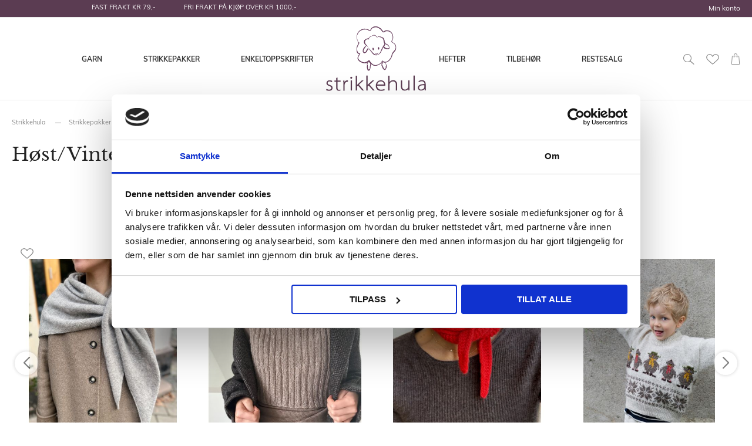

--- FILE ---
content_type: text/html; charset=UTF-8
request_url: https://www.strikkehula.no/strikkepakker/aktuelt/host-vinter.html
body_size: 70432
content:
<!doctype html>
<html lang="nb">
    <head >
        <script>
    var BASE_URL = 'https\u003A\u002F\u002Fwww.strikkehula.no\u002F';
    var require = {
        'baseUrl': 'https\u003A\u002F\u002Fwww.strikkehula.no\u002Fstatic\u002Ffrontend\u002FTE\u002Fstrikkehula\u002Fnb_NO'
    };</script>        <meta charset="utf-8"/>
<meta name="title" content="Høst/Vinter - Aktuelt - Strikkepakker"/>
<meta name="robots" content="INDEX,FOLLOW"/>
<meta name="viewport" content="width=device-width, initial-scale=1"/>
<meta name="format-detection" content="telephone=no"/>
<title>Høst/Vinter - Aktuelt - Strikkepakker</title>
<link  rel="stylesheet" type="text/css"  media="all" href="https://www.strikkehula.no/static/frontend/TE/strikkehula/nb_NO/Anowave_Ec/css/ec.min.css" />
<link  rel="stylesheet" type="text/css"  media="all" href="https://www.strikkehula.no/static/_cache/merged/f0e65bfbe37de4b38cf323f0d662892f.min.css" />
<link  rel="stylesheet" type="text/css"  media="screen and (min-width: 768px)" href="https://www.strikkehula.no/static/frontend/TE/strikkehula/nb_NO/css/styles-l.min.css" />
<link  rel="stylesheet" type="text/css"  media="print" href="https://www.strikkehula.no/static/frontend/TE/strikkehula/nb_NO/css/print.min.css" />
<link  rel="icon" type="image/x-icon" href="https://www.strikkehula.no/static/frontend/TE/strikkehula/nb_NO/Magento_Theme/favicon.ico" />
<link  rel="shortcut icon" type="image/x-icon" href="https://www.strikkehula.no/static/frontend/TE/strikkehula/nb_NO/Magento_Theme/favicon.ico" />
<script  type="text/javascript"  src="https://www.strikkehula.no/static/frontend/TE/strikkehula/nb_NO/requirejs/require.js"></script>
<script  type="text/javascript"  src="https://www.strikkehula.no/static/frontend/TE/strikkehula/nb_NO/mage/requirejs/mixins.js"></script>
<script  type="text/javascript"  src="https://www.strikkehula.no/static/frontend/TE/strikkehula/nb_NO/requirejs-config.js"></script>
<script  type="text/javascript"  src="https://www.strikkehula.no/static/frontend/TE/strikkehula/nb_NO/Magento_Theme/js/cookiebot.js"></script>
<script  type="text/javascript"  src="https://www.strikkehula.no/static/frontend/TE/strikkehula/nb_NO/Anowave_Ec/js/ec.js"></script>
<script  type="text/javascript"  src="https://www.strikkehula.no/static/frontend/TE/strikkehula/nb_NO/Anowave_Ec4/js/ec4.js"></script>
<script
  async type="text/javascript"
  src="//static.klaviyo.com/onsite/js/klaviyo.js?company_id=VThKEA"
></script>
<!-- Snap Pixel Code --> <script type='text/javascript'> (function(e,t,n){if(e.snaptr)return;var a=e.snaptr=function() {a.handleRequest?a.handleRequest.apply(a,arguments):a.queue.push(arguments)}; a.queue=[];var s='script';r=t.createElement(s);r.async=!0; r.src=n;var u=t.getElementsByTagName(s)[0]; u.parentNode.insertBefore(r,u);})(window,document, 'https://sc-static.net/scevent.min.js'); snaptr('init', 'c6ed5c6a-dbf0-402e-9985-3587eab70978', { 'user_email': '' }); snaptr('track', 'PAGE_VIEW'); </script> <!-- End Snap Pixel Code -->
<meta name="p:domain_verify" content="d2a9bdd3c244e9316db9a85306f001f5"/>
<meta name="google-site-verification" content="LtkkJ4Q9cNvc8NozcQ7kSTli1nKF600WEozEPPN13QQ" />

<meta name="p:domain_verify" content="H4RiJsdAcffKxwwsD2xHmsGqLzFqbviM"/>        <!-- NO Pixel ID is configured, please goto Admin -->
<script>
console.log('No Meta pixel is configured, please log in as a admin and then visit Stores -> Meta -> Setup -> Get Started');
</script>
    <script type="text/x-magento-init">
        {
            "*": {
                "Magento_PageCache/js/form-key-provider": {}
            }
        }
    </script>
<style>
	.ec-gtm-cookie-directive > div { background: #ffffff; color: #000000; -webkit-border-radius: 8px; -moz-border-radius: 8px; -ms-border-radius: 8px; -o-border-radius: 8px; border-radius: 8px;  }
	.ec-gtm-cookie-directive > div > div > div a.action.accept,
    .ec-gtm-cookie-directive > div > div > div a.action.accept-all { color: #ffffff; }
	.ec-gtm-cookie-directive > div > div > div .ec-gtm-cookie-directive-note-toggle { color: #ffffff; }
    .ec-gtm-cookie-directive-segments { background: #ffffff; }
    .ec-gtm-cookie-directive-segments > div input[type="checkbox"] + label:before { border:1px solid #000000; }  
</style><script></script>

<script data-ommit="true">

	window.dataLayer = window.dataLayer || [];

		
	window.AEC = window.AEC || { version: "103.2.1"	};

		
	AEC.Const = 
	{
		TIMING_CATEGORY_ADD_TO_CART:		'Add To Cart Time',
		TIMING_CATEGORY_REMOVE_FROM_CART:	'Remove From Cart Time',
		TIMING_CATEGORY_PRODUCT_CLICK:		'Product Detail Click Time',
		TIMING_CATEGORY_CHECKOUT:			'Checkout Time',
		TIMING_CATEGORY_CHECKOUT_STEP:		'Checkout Step Time',
		TIMING_CATEGORY_PRODUCT_WISHLIST:	'Add to Wishlist Time',
		TIMING_CATEGORY_PRODUCT_COMPARE:	'Add to Compare Time'
	};

	AEC.Const.URL 					= 'https://www.strikkehula.no/';
	AEC.Const.VARIANT_DELIMITER 	= '-';
	AEC.Const.VARIANT_DELIMITER_ATT = ':';

		
	AEC.Const.CHECKOUT_STEP_SHIPPING 	= 1;
	AEC.Const.CHECKOUT_STEP_PAYMENT  	= 2;
	AEC.Const.CHECKOUT_STEP_ORDER  		= 3;

		
	AEC.Const.DIMENSION_SEARCH = 18;

	
	AEC.Const.COOKIE_DIRECTIVE 								= false;
	AEC.Const.COOKIE_DIRECTIVE_SEGMENT_MODE 				= false;
	AEC.Const.COOKIE_DIRECTIVE_SEGMENT_MODE_EVENTS			= ["cookieConsentGranted"];	
	AEC.Const.COOKIE_DIRECTIVE_CONSENT_GRANTED_EVENT 		= "cookieConsentGranted";
	AEC.Const.COOKIE_DIRECTIVE_CONSENT_DECLINE_EVENT 		= "cookieConsentDeclined";

		
	AEC.Const.COOKIE_DIRECTIVE_CONSENT_GRANTED = AEC.CookieConsent.getConsent("cookieConsentGranted");

		
	AEC.Const.CATALOG_CATEGORY_ADD_TO_CART_REDIRECT_EVENT = "catalogCategoryAddToCartRedirect";

		
	AEC.Message = 
	{
		confirm: 			 true,
		confirmRemoveTitle:  "Er du sikker?",
		confirmRemove: 		 "Er du sikker på at du vil fjerne varen fra handlekurven?"
	};
			
	AEC.storeName 			= "Default Store View";
	AEC.currencyCode	 	= "NOK";
	AEC.useDefaultValues 	= false;
	AEC.facebook 			= true;
	AEC.facebookInitParams 	= [];

		
	AEC.SUPER = [];

		
	AEC.CONFIGURABLE_SIMPLES = [];

	
	AEC.BUNDLE = {"bundles":[],"options":[]};

	
	AEC.localStorage = true;

		
	AEC.summary = false;

	
	AEC.reset = false;

	
	AEC.tax = 1;
	
</script>
        	<!-- Facebook Pixel Code -->
<script>
!function(f,b,e,v,n,t,s)
{if(f.fbq)return;n=f.fbq=function(){n.callMethod?
n.callMethod.apply(n,arguments):n.queue.push(arguments)};
if(!f._fbq)f._fbq=n;n.push=n;n.loaded=!0;n.version='2.0';
n.queue=[];t=b.createElement(e);t.async=!0;
t.src=v;s=b.getElementsByTagName(e)[0];
s.parentNode.insertBefore(t,s)}(window, document,'script',
'https://connect.facebook.net/en_US/fbevents.js');
fbq('init', '1975790846027626');
fbq('track', 'PageView');
</script>
<!-- End Facebook Pixel Code -->        
    <script data-ommit="true">

                        
            (() => 
            {
                let time = 0, loop = setInterval(() => 
            	{
                	time++;
                	
            		if ('undefined' !== typeof fbq)
            		{
            			AEC.EventDispatcher.trigger('ec.facebook.loaded', {});
    
            			clearInterval(loop);
            		}

            		if (time > 100)
            		{
                		console.log('Failed to detect ec.facebook.loaded event.');

                		clearInterval(loop);
            		}

            	}, 100);
            })();
            
    </script>
<script data-ommit="true">

    (summary => 
    {
    	if (summary)
    	{
        	let getSummary = (event) => 
        	{
            	AEC.Request.post("https:\/\/www.strikkehula.no\/datalayer\/index\/cart\/",{ event:event }, (response) => 
            	{
                	dataLayer.push(response);
               	});
            };

            ['ec.cookie.remove.item.data','ec.cookie.update.item.data','ec.cookie.add.data'].forEach(event => 
            {
            	AEC.EventDispatcher.on(event, (event => 
            	{
                	return () => 
                	{
                    	setTimeout(() => { getSummary(event); }, 2000);
                    };
                })(event));
            });
    	}
    })(AEC.summary);
    
</script>
<script data-ommit="true">

    if ('undefined' !== typeof AEC && AEC.GA4)
    {
    	AEC.GA4.enabled = true;

    	    	
    	AEC.GA4.conversion_event = "purchase";

    	    	
    	AEC.GA4.currency = "NOK";

    	    	
    	AEC.GA4.quote = [];
    }
    
</script><script data-ommit="true">

		
	window.dataLayer = window.dataLayer || [];

	
		
	var dataLayerTransport = (function()
	{
		var data = [];
		
		return {
			data:[],
			push: function(data)
			{
				this.data.push(data);
				
				return this;
			},
			serialize: function()
			{
				return this.data;
			}
		}	
	})();
	
</script><script data-ommit="true">

	/* Dynamic remarketing */
	window.google_tag_params = window.google_tag_params || {};

	/* Default pagetype */
	window.google_tag_params.ecomm_pagetype = 'category';

	/* Grouped products collection */
	window.G = [];

	/**
	 * Global revenue 
	 */
	window.revenue = 0;

	/**
	 * DoubleClick
	 */
	window.DoubleClick = 
	{
		DoubleClickRevenue:	 	0,
		DoubleClickTransaction: 0,
		DoubleClickQuantity: 	0
	};
	
	
	AEC.Cookie.visitor({"visitorLoginState":"Logged out","visitorLifetimeValue":0,"visitorExistingCustomer":"No","visitorType":"NOT LOGGED IN","currentStore":"Default Store View"}).push(dataLayer, false);

		
	dataLayer.push({ pageType: "category"});
	
</script>

<!-- Google Tag Manager -->
<script>(function(w,d,s,l,i){w[l]=w[l]||[];w[l].push({'gtm.start':
new Date().getTime(),event:'gtm.js'});var f=d.getElementsByTagName(s)[0],
j=d.createElement(s),dl=l!='dataLayer'?'&l='+l:'';j.async=true;j.src=
'https://www.googletagmanager.com/gtm.js?id='+i+dl;f.parentNode.insertBefore(j,f);
})(window,document,'script','dataLayer','GTM-56KHRKQ');</script>
<!-- End Google Tag Manager -->
<script data-ommit="true">

    	
</script>
<script data-ommit="true">AEC.Bind.apply({"performance":false})</script>
<link rel="apple-touch-icon" sizes="180x180" href="/media/manifest/apple-touch-icon.png">
<link rel="icon" type="image/png" sizes="32x32" href="/media/manifest/favicon-32x32.png">
<link rel="icon" type="image/png" sizes="16x16" href="/media/manifest/favicon-16x16.png">
<link rel="manifest" href="/media/manifest/site.webmanifest">
<link rel="mask-icon" href="/media/manifest/safari-pinned-tab.svg" color="#ffffff">
<link rel="shortcut icon" href="/media/manifest/favicon.ico">
<meta name="msapplication-TileColor" content="#ffc40d">
<meta name="msapplication-config" content="/media/manifest/browserconfig.xml">
<meta name="theme-color" content="#efbb48">

    </head>
    <body data-container="body"
          data-mage-init='{"loaderAjax": {}, "loader": { "icon": "https://www.strikkehula.no/static/frontend/TE/strikkehula/nb_NO/images/loader-2.gif"}}'
        id="html-body" class="page-with-filter page-products categorypath-strikkepakker-aktuelt-host-vinter category-host-vinter catalog-category-view page-layout-2columns-left">
        
<script type="text/x-magento-init">
    {
        "*": {
            "Magento_PageBuilder/js/widget-initializer": {
                "config": {"[data-content-type=\"slider\"][data-appearance=\"default\"]":{"Magento_PageBuilder\/js\/content-type\/slider\/appearance\/default\/widget":false},"[data-content-type=\"map\"]":{"Magento_PageBuilder\/js\/content-type\/map\/appearance\/default\/widget":false},"[data-content-type=\"row\"]":{"Magento_PageBuilder\/js\/content-type\/row\/appearance\/default\/widget":false},"[data-content-type=\"tabs\"]":{"Magento_PageBuilder\/js\/content-type\/tabs\/appearance\/default\/widget":false},"[data-content-type=\"slide\"]":{"Magento_PageBuilder\/js\/content-type\/slide\/appearance\/default\/widget":{"buttonSelector":".pagebuilder-slide-button","showOverlay":"hover","dataRole":"slide"}},"[data-content-type=\"banner\"]":{"Magento_PageBuilder\/js\/content-type\/banner\/appearance\/default\/widget":{"buttonSelector":".pagebuilder-banner-button","showOverlay":"hover","dataRole":"banner"}},"[data-content-type=\"buttons\"]":{"Magento_PageBuilder\/js\/content-type\/buttons\/appearance\/inline\/widget":false},"[data-content-type=\"products\"][data-appearance=\"carousel\"]":{"Magento_PageBuilder\/js\/content-type\/products\/appearance\/carousel\/widget":false}},
                "breakpoints": {"desktop":{"label":"Desktop","stage":true,"default":true,"class":"desktop-switcher","icon":"Magento_PageBuilder::css\/images\/switcher\/switcher-desktop.svg","conditions":{"min-width":"1024px"},"options":{"products":{"default":{"slidesToShow":"4","arrows":true}}}},"tablet":{"conditions":{"max-width":"1024px","min-width":"768px"},"options":{"products":{"default":{"slidesToShow":"4"},"continuous":{"slidesToShow":"3"}}}},"mobile":{"label":"Mobile","stage":true,"class":"mobile-switcher","icon":"Magento_PageBuilder::css\/images\/switcher\/switcher-mobile.svg","media":"only screen and (max-width: 768px)","conditions":{"max-width":"768px","min-width":"640px"},"options":{"products":{"default":{"slidesToShow":"3"}}}},"mobile-small":{"conditions":{"max-width":"640px"},"options":{"products":{"default":{"slidesToShow":"2"},"continuous":{"slidesToShow":"1"}}}}}            }
        }
    }
</script>

<div class="cookie-status-message" id="cookie-status">
    The store will not work correctly in the case when cookies are disabled.</div>
<script type="text&#x2F;javascript">document.querySelector("#cookie-status").style.display = "none";</script>
<script type="text/x-magento-init">
    {
        "*": {
            "cookieStatus": {}
        }
    }
</script>

<script type="text/x-magento-init">
    {
        "*": {
            "mage/cookies": {
                "expires": null,
                "path": "\u002F",
                "domain": ".www.strikkehula.no",
                "secure": true,
                "lifetime": "3600"
            }
        }
    }
</script>
    <noscript>
        <div class="message global noscript">
            <div class="content">
                <p>
                    <strong>JavaScript seems to be disabled in your browser.</strong>
                    <span>
                        For the best experience on our site, be sure to turn on Javascript in your browser.                    </span>
                </p>
            </div>
        </div>
    </noscript>

<script>
    window.cookiesConfig = window.cookiesConfig || {};
    window.cookiesConfig.secure = true;
</script><script>    require.config({
        map: {
            '*': {
                wysiwygAdapter: 'mage/adminhtml/wysiwyg/tiny_mce/tinymce5Adapter'
            }
        }
    });</script><script>
    require.config({
        paths: {
            googleMaps: 'https\u003A\u002F\u002Fmaps.googleapis.com\u002Fmaps\u002Fapi\u002Fjs\u003Fv\u003D3\u0026key\u003D'
        },
        config: {
            'Magento_PageBuilder/js/utils/map': {
                style: ''
            },
            'Magento_PageBuilder/js/content-type/map/preview': {
                apiKey: '',
                apiKeyErrorMessage: 'You\u0020must\u0020provide\u0020a\u0020valid\u0020\u003Ca\u0020href\u003D\u0027https\u003A\u002F\u002Fwww.strikkehula.no\u002Fadminhtml\u002Fsystem_config\u002Fedit\u002Fsection\u002Fcms\u002F\u0023cms_pagebuilder\u0027\u0020target\u003D\u0027_blank\u0027\u003EGoogle\u0020Maps\u0020API\u0020key\u003C\u002Fa\u003E\u0020to\u0020use\u0020a\u0020map.'
            },
            'Magento_PageBuilder/js/form/element/map': {
                apiKey: '',
                apiKeyErrorMessage: 'You\u0020must\u0020provide\u0020a\u0020valid\u0020\u003Ca\u0020href\u003D\u0027https\u003A\u002F\u002Fwww.strikkehula.no\u002Fadminhtml\u002Fsystem_config\u002Fedit\u002Fsection\u002Fcms\u002F\u0023cms_pagebuilder\u0027\u0020target\u003D\u0027_blank\u0027\u003EGoogle\u0020Maps\u0020API\u0020key\u003C\u002Fa\u003E\u0020to\u0020use\u0020a\u0020map.'
            },
        }
    });
</script>

<script>
    require.config({
        shim: {
            'Magento_PageBuilder/js/utils/map': {
                deps: ['googleMaps']
            }
        }
    });
</script>
<!-- Google Tag Manager (noscript) -->
<noscript><iframe src="https://www.googletagmanager.com/ns.html?id=GTM-56KHRKQ"
height="0" width="0" style="display:none;visibility:hidden"></iframe></noscript>
<!-- End Google Tag Manager (noscript) -->
<noscript><img height="1" width="1" style="display:none"
src="https://www.facebook.com/tr?id=1975790846027626&ev=PageView&noscript=1"
/></noscript><div class="page-wrapper"><header class="page-header"><div class="panel wrapper"><div class="panel header"><ul class="header links additional">
    <li><!--<a href="https://www.strikkehula.no/blog.html">Toras blogg</a>--></li>
</ul>
<ul class="header links"><li><a href="https://www.strikkehula.no/customer/account/" id="idNxj0vXno" >Min konto</a></li></ul><a class="action skip contentarea"
   href="#contentarea">
    <span>
        Skip to Content    </span>
</a>
<div data-content-type="html" data-appearance="default" data-element="main" data-decoded="true"><div class="header-promo-wrapper">
<p>FAST FRAKT KR 79,-&nbsp; &nbsp; &nbsp; &nbsp; &nbsp; &nbsp; &nbsp; &nbsp; FRI FRAKT PÅ KJØP OVER KR 1000,-</p>
</div></div></div></div><div class="header content">
<div class="search-block-wrap">
    <div class="search-block-te">
        <form class="form search-form-te" id="search_mini_search" action="https://www.strikkehula.no/catalogsearch/result/" method="get">
            <div class="field search">
                <div class="control">
                    <label for="search" class="hidden-text">Search</label>
                    <input id="search"
                           data-mage-init='{"quickSearch":{
                           "formSelector":"#search_mini_search",
                           "url":"https://www.strikkehula.no/search/ajax/suggest/",
                            "destinationSelector":"#search_autocomplete"}
                            }'
                           type="text"
                           name="q"
                           value=""
                           placeholder="Søk i hele butikken her..."
                           class="input-text search-input-te"
                           maxlength="128"
                           role="combobox"
                           aria-expanded="false"
                           aria-haspopup="false"
                           aria-autocomplete="both"
                           autocomplete="off"/>
                    <div id="search_autocomplete" class="search-autocomplete"></div>
                </div>
            </div>
            <div class="actions">
                <span class="search-submit-te minisearch-trigger"></span>
            </div>
            <button type="submit" title="Søk" class="action search" style="width: 0; height: 0; position: absolute; visibility: hidden; overflow: hidden; padding: 0; opacity: 0">
                <span>Søk</span>
            </button>
        </form>
    </div>
</div>

<script>

    let block = document.querySelector('.search-block-wrap'),
        trigger = document.querySelector('.minisearch-trigger'),
        searchInput = document.querySelector('#search'),
        addActiveBlock = function (el) {
            el.classList.toggle('active');
        },
        addActiveTrigger = function (el) {
            el.classList.toggle('trigger-active');
        },
        catchClick = function () {
            document.addEventListener('click', function (e) {
                let target = e.target;

                if (target.classList.contains('minisearch-trigger')){
                    addActiveBlock(block);
                    addActiveTrigger(trigger);
                    searchInput.focus();
                    console.log('Click on Trigger');
                }
            });
        };

        catchClick();

</script>
    <div class="sections nav-sections">
                <div class="section-items nav-sections-items"
             data-mage-init='{"tabs":{"openedState":"active"}}'>
                                            <div class="section-item-title nav-sections-item-title"
                     data-role="collapsible">
                    <a class="nav-sections-item-switch"
                       data-toggle="switch" href="#store.menu">
                        Meny                    </a>
                </div>
                <div class="section-item-content nav-sections-item-content"
                     id="store.menu"
                     data-role="content">
                    <div class="block ves-menu ves-megamenu-mobile menu-top-left" id="menu-top17689703861184637670-menu">
		<nav class="navigation" role="navigation" data-action="navigation">
		<ul id="menu-top17689703861184637670" class="ves-megamenu menu-hover ves-horizontal " data-disable-bellow="1024"  data-mage-init='{"menu":{"responsive":false, "expanded":false, "position":{"my":"left top","at":"left bottom"}}}' data-toggle-mobile-nav="false">
			<li id=vesitem-153017689703851372059747 class=" nav-item level0 nav-1 submenu-left subhover  dropdown level-top  category-item"  ><a href="https://www.strikkehula.no/garn.html" target="_self"   class=" nav-anchor"><span>Garn</span><span class="caret"></span><span class="opener"></span></a><div class="submenu animated  dropdown-menu" style="width:1024px;animation-duration: 0.5s;-webkit-animation-duration: 0.5s;"><div class="content-wrap"><div class="megamenu-content" style="width:100%"><div class="level1 nav-dropdown ves-column3 ves-column-tablet3 ves-column-mobile1"><div class="item-content1 hidden-xs hidden-sm"><div class="mega-col mega-col-3 mega-col-level-1"><div id= "vesitem-152717689703851671937107"class=" nav-item level1 nav-1-1 submenu-left subgroup  dropdown-submenu  category-item"  ><a href="https://www.strikkehula.no/garn/sandnes-garn.html" target="_self"   class=" nav-anchor subitems-group"><span>Sandnes Garn</span><span class="caret"></span><span class="opener"></span></a><div class="submenu animated  dropdown-mega" style="width:1000px;animation-duration: 0.5s;-webkit-animation-duration: 0.5s;"><div class="content-wrap"><div class="megamenu-sidebar left-sidebar" style="width:50%"><p><a style="padding: 8px 20px;" href="https://www.strikkehula.no/sandnes-alpakka-folgetrad.html">Alpakka Følgetråd</a></p>
<p><a style="padding: 8px 20px;" href="https://www.strikkehula.no/sandnes-mini-alpakka.html">Mini Alpakka</a></p>
<p><a style="padding: 8px 20px;" href="https://www.strikkehula.no/sandnes-alpakka-silke.html">Alpakka Silke</a></p>
<p><a style="padding: 8px 20px;" href="https://www.strikkehula.no/sandnes-alpakka-ull.html">Alpakka Ull</a></p>
<p><a style="padding: 8px 20px;" href="https://www.strikkehula.no/sandnes-babyull-lanett.html">Babyull Lanett</a></p>
<p><a style="padding: 8px 20px;" href="https://www.strikkehula.no/sandnes-borstet-alpakka.html">Børstet Alpakka</a></p>
<p><a style="padding: 8px 20px;" href="https://www.strikkehula.no/sandnes-garn-duo.html">Duo</a></p>
<p><a style="padding: 8px 20px;" href="https://www.strikkehula.no/sandnes-fritidsgarn.html">Fritidsgarn</a></p>
<p><a style="padding: 8px 20px;" href="https://www.strikkehula.no/sandnes-kos.html">Kos</a></p>
<p><a style="padding: 8px 20px;" href="https://www.strikkehula.no/sandnes-poppy.html">Poppy </a></p>
<p><a style="padding: 8px 20px;" href="https://www.strikkehula.no/sandnes-line2.html">Line</a></p>
<p><a style="padding: 8px 20px;" href="https://www.strikkehula.no/sandnes-tynn-line.html">Tynn Line</a></p>
<p><a style="padding: 8px 20px;" href="https://www.strikkehula.no/sandnes-mandarin-petit.html">Mandarin Petit</a></p>
<p><a style="padding: 8px 20px;" href="https://www.strikkehula.no/sandnes-mandarin-naturell.html">Mandarin Naturell</a></p>
<p><a style="padding: 8px 20px;" href="https://www.strikkehula.no/sandnes-paljett.html">Paljett (NYHET)</a></p>
<p><a style="padding: 8px 20px;" href="https://www.strikkehula.no/sandnes-atlas.html">Atlas + PetiteKnit Atlas(NYHET)</a></p></div><div class="megamenu-sidebar right-sidebar" style="width:50%"><p><a style="padding: 8px 20px;" href="https://www.strikkehula.no/sunday-23.html">PetiteKnit SUNDAY</a></p>
<p><a style="padding: 8px 20px;" href="https://www.strikkehula.no/petiteknit-double-sunday.html">PetiteKnit DOUBLE SUNDAY</a></p>
<p><a style="padding: 8px 20px;" href="https://www.strikkehula.no/sunday.html">SUNDAY</a></p>
<p><a style="padding: 8px 20px;" href="https://www.strikkehula.no/sandnes-double-sunday.html">DOUBLE SUNDAY</a></p>
<p><a style="padding: 8px 20px;" href="https://www.strikkehula.no/sandnes-merinoull-2.html">Merinoull</a></p>
<p><a style="padding: 8px 20px;" href="https://www.strikkehula.no/sandnes-tynn-merinoull2.html">Tynn Merinoull</a></p>
<p><a style="padding: 8px 20px;" href="https://www.strikkehula.no/klompelompe-merinoull.html">KlompeLOMPE Merinoull</a></p>
<p><a style="padding: 8px 20px;" href="https://www.strikkehula.no/klompelompe-tynn-merinoull.html">KlompeLOMPE Tynn Merinoull</a></p>
<p><a style="padding: 8px 20px;" href="https://www.strikkehula.no/sandnes-peer-gynt.html">Peer Gynt+PetiteKnit Peer Gynt</a></p>
<p><a style="padding: 8px 20px;" href="https://www.strikkehula.no/sandnes-tynn-peer-gynt.html">Tynn Peer Gynt</a></p>
<p><a style="padding: 8px 20px;" href="https://www.strikkehula.no/sandnes-perfect.html">Perfect</a></p>
<p><a style="padding: 8px 20px;" href="https://www.strikkehula.no/sandnes-ballerina-chunky-mohair.html">Ballerina Chunky Mohair</a></p>
<p><a style="padding: 8px 20px;" href="https://www.strikkehula.no/sandnes-cashmere.html">Cashmere (NYHET)</a></p>
<p><a style="padding: 8px 20px;" href="https://www.strikkehula.no/sandnes-primo-tynn-silk-mohair.html">Primo Tynn Silk Mohair (NYHET)</a></p>
<p><a style="padding: 8px 20px;" href="https://www.strikkehula.no/sandnes-tynn-silk-mohair.html">Tynn Silk Mohair</a></p>
<p><a style="padding: 8px 20px;" href="https://www.strikkehula.no/sandnes-sisu.html">Sisu</a></p>
<p><a style="padding: 8px 20px;" href="https://www.strikkehula.no/sandnes-smart.html">Smart</a></p>
<p><a style="padding: 8px 20px;" href="https://www.strikkehula.no/sandnes-tresko.html">Tresko</a></p></div></div></div></div></div><div class="mega-col mega-col-3 mega-col-level-1"><div id= "vesitem-15281768970385983158323"class=" nav-item level1 nav-1-2 submenu-left subgroup  dropdown-submenu  category-item"  ><a href="https://www.strikkehula.no/garn/rauma-garn.html" target="_self"   class=" nav-anchor subitems-group"><span>Rauma Garn</span><span class="caret"></span><span class="opener"></span></a><div class="submenu animated  dropdown-mega" style="width:1000px;animation-duration: 0.5s;-webkit-animation-duration: 0.5s;"><div class="content-wrap"><div class="megamenu-sidebar left-sidebar" style="width:50%"><p><a style="padding: 8px 20px;" href="https://www.strikkehula.no/rauma-finull-pt2.html">Finull</a></p>
<p><a style="padding: 8px 20px;" href="https://www.strikkehula.no/rauma-fivel
.html">Fivel</a></p>
<p><a style="padding: 8px 20px;" href="https://www.strikkehula.no/rauma-3tr-strikkegarn.html">3-tråds strikkegarn</a></p>
<p><a style="padding: 8px 20px;" href="https://www.strikkehula.no/rauma-vams-pt3.html">Vams</a></p>
<p><a style="padding: 8px 20px;" href="https://www.strikkehula.no/roros-lamullgarn.html">Lamullgarn</a></p>
<p><a style="padding: 8px 20px;" href="https://www.strikkehula.no/rauma-babygarn.html">Babygarn</a></p>
<p><a style="padding: 8px 20px;" href="https://www.strikkehula.no/rauma-2-trads-gammelserie.html">2-tråds gammelserie</a></p>
<p><a style="padding: 8px 20px;" href="https://www.strikkehula.no/rauma-vandre.html">Vandre</a></p>
<p><a style="padding: 8px 20px;" href="https://www.strikkehula.no/rauma-alpaca-silk.html">Alpaca Silk</a></p>
<p><a style="padding: 8px 20px;" href="https://www.strikkehula.no/rauma-pt5-sport.html">PT5</a></p>
<p><a style="padding: 8px 20px;" href="https://www.strikkehula.no/rauma-puno-alpakka.html">Puno</a></p>
</div><div class="megamenu-sidebar right-sidebar" style="width:50%"><p><a style="padding: 8px 20px;" href="https://www.strikkehula.no/rauma-tumi.html">Tumi</a></p>
<p><a style="padding: 8px 20px;" href="https://www.strikkehula.no/rauma-mitu.html">Mitu</a></p>
<p><a style="padding: 8px 20px;" href="https://www.strikkehula.no/rauma-alpakka-lin.html">Alpakka Lin</a></p>
<p><a style="padding: 8px 20px;" href="https://www.strikkehula.no/rauma-petunia.html">Petunia</a></p>
<p><a style="padding: 8px 20px;" href="https://www.strikkehula.no/rauma-pelini.html">Pelini</a></p>
<p><a style="padding: 8px 20px;" href="https://www.strikkehula.no/rauma-pt-pandora.html">Pandora</a></p>
<p><a style="padding: 8px 20px;" href="https://www.strikkehula.no/rauma-tjukk-bomull.html">Tjukk Bomull (NYHET)</a></p>
<p><a style="padding: 8px 20px;" href="https://www.strikkehula.no/rauma-tjukk-mohair.html">Tjukk Mohair</a></p>
<p><a style="padding: 8px 20px;" href="https://www.strikkehula.no/rauma-plum.html">Plum</a></p>
<p><a style="padding: 8px 20px;" href="https://www.strikkehula.no/rauma-concorde.html">Concorde</a></p>
<p><a style="padding: 8px 20px;" href="https://www.strikkehula.no/rauma-metallic.html">Metallic</a></p></div></div></div></div></div><div class="mega-col mega-col-3 mega-col-level-1"><div id= "vesitem-152917689703851117673677"class=" nav-item level1 nav-1-3 submenu-left subgroup  dropdown-submenu  category-item"  ><a href="https://www.strikkehula.no/garn/hillesvag.html" target="_self"   class=" nav-anchor subitems-group"><span>Hillesvåg ullvarefabrikk</span><span class="caret"></span><span class="opener"></span></a><div class="submenu animated  dropdown-mega" style="width:1000px;animation-duration: 0.5s;-webkit-animation-duration: 0.5s;"><div class="content-wrap"><div class="megamenu-sidebar left-sidebar" style="width:100%"><p><a style="padding: 8px 20px;" href="https://www.strikkehula.no/hillesvag-ask-ullgarn.html">Ask ullgarn</a></p>
<p><a style="padding: 8px 20px;" href="https://www.strikkehula.no/hillesvag-sol-lamullgarn.html">Sol lamullgarn</a></p>
<p><a style="padding: 8px 20px;" href="https://www.strikkehula.no/hillesvag-troll-ullgarn.html">Troll ullgarn</a></p>
<p><a style="padding: 8px 20px;" href="https://www.strikkehula.no/hillesvag-tinde-pelsullgarn.html">Tinde pelsullgarn</a></p>
<p><a style="padding: 8px 20px;" href="https://www.strikkehula.no/hillesvag-blane-pelsullgarn.html">Blåne pelsullgarn</a></p>
<p><a style="padding: 8px 20px;" href="https://www.strikkehula.no/hillesvag-vilje-lamullgarn.html">Vilje lamullgarn</a></p></div></div></div></div></div></div><div class="item-content2 hidden-lg hidden-md"><div id= "vesitem-152717689703851671937107"class=" nav-item level1 submenu-left subgroup  dropdown-submenu "  ><a href="https://www.strikkehula.no/garn/sandnes-garn.html" target="_self"   class=" nav-anchor subitems-group"><span>Sandnes Garn</span><span class="caret"></span><span class="opener"></span></a><div class="submenu animated  dropdown-mega" style="width:1000px;animation-duration: 0.5s;-webkit-animation-duration: 0.5s;"><div class="content-wrap"><div class="megamenu-sidebar left-sidebar" style="width:50%"><p><a style="padding: 8px 20px;" href="https://www.strikkehula.no/sandnes-alpakka-folgetrad.html">Alpakka Følgetråd</a></p>
<p><a style="padding: 8px 20px;" href="https://www.strikkehula.no/sandnes-mini-alpakka.html">Mini Alpakka</a></p>
<p><a style="padding: 8px 20px;" href="https://www.strikkehula.no/sandnes-alpakka-silke.html">Alpakka Silke</a></p>
<p><a style="padding: 8px 20px;" href="https://www.strikkehula.no/sandnes-alpakka-ull.html">Alpakka Ull</a></p>
<p><a style="padding: 8px 20px;" href="https://www.strikkehula.no/sandnes-babyull-lanett.html">Babyull Lanett</a></p>
<p><a style="padding: 8px 20px;" href="https://www.strikkehula.no/sandnes-borstet-alpakka.html">Børstet Alpakka</a></p>
<p><a style="padding: 8px 20px;" href="https://www.strikkehula.no/sandnes-garn-duo.html">Duo</a></p>
<p><a style="padding: 8px 20px;" href="https://www.strikkehula.no/sandnes-fritidsgarn.html">Fritidsgarn</a></p>
<p><a style="padding: 8px 20px;" href="https://www.strikkehula.no/sandnes-kos.html">Kos</a></p>
<p><a style="padding: 8px 20px;" href="https://www.strikkehula.no/sandnes-poppy.html">Poppy </a></p>
<p><a style="padding: 8px 20px;" href="https://www.strikkehula.no/sandnes-line2.html">Line</a></p>
<p><a style="padding: 8px 20px;" href="https://www.strikkehula.no/sandnes-tynn-line.html">Tynn Line</a></p>
<p><a style="padding: 8px 20px;" href="https://www.strikkehula.no/sandnes-mandarin-petit.html">Mandarin Petit</a></p>
<p><a style="padding: 8px 20px;" href="https://www.strikkehula.no/sandnes-mandarin-naturell.html">Mandarin Naturell</a></p>
<p><a style="padding: 8px 20px;" href="https://www.strikkehula.no/sandnes-paljett.html">Paljett (NYHET)</a></p>
<p><a style="padding: 8px 20px;" href="https://www.strikkehula.no/sandnes-atlas.html">Atlas + PetiteKnit Atlas(NYHET)</a></p></div><div class="megamenu-sidebar right-sidebar" style="width:50%"><p><a style="padding: 8px 20px;" href="https://www.strikkehula.no/sunday-23.html">PetiteKnit SUNDAY</a></p>
<p><a style="padding: 8px 20px;" href="https://www.strikkehula.no/petiteknit-double-sunday.html">PetiteKnit DOUBLE SUNDAY</a></p>
<p><a style="padding: 8px 20px;" href="https://www.strikkehula.no/sunday.html">SUNDAY</a></p>
<p><a style="padding: 8px 20px;" href="https://www.strikkehula.no/sandnes-double-sunday.html">DOUBLE SUNDAY</a></p>
<p><a style="padding: 8px 20px;" href="https://www.strikkehula.no/sandnes-merinoull-2.html">Merinoull</a></p>
<p><a style="padding: 8px 20px;" href="https://www.strikkehula.no/sandnes-tynn-merinoull2.html">Tynn Merinoull</a></p>
<p><a style="padding: 8px 20px;" href="https://www.strikkehula.no/klompelompe-merinoull.html">KlompeLOMPE Merinoull</a></p>
<p><a style="padding: 8px 20px;" href="https://www.strikkehula.no/klompelompe-tynn-merinoull.html">KlompeLOMPE Tynn Merinoull</a></p>
<p><a style="padding: 8px 20px;" href="https://www.strikkehula.no/sandnes-peer-gynt.html">Peer Gynt+PetiteKnit Peer Gynt</a></p>
<p><a style="padding: 8px 20px;" href="https://www.strikkehula.no/sandnes-tynn-peer-gynt.html">Tynn Peer Gynt</a></p>
<p><a style="padding: 8px 20px;" href="https://www.strikkehula.no/sandnes-perfect.html">Perfect</a></p>
<p><a style="padding: 8px 20px;" href="https://www.strikkehula.no/sandnes-ballerina-chunky-mohair.html">Ballerina Chunky Mohair</a></p>
<p><a style="padding: 8px 20px;" href="https://www.strikkehula.no/sandnes-cashmere.html">Cashmere (NYHET)</a></p>
<p><a style="padding: 8px 20px;" href="https://www.strikkehula.no/sandnes-primo-tynn-silk-mohair.html">Primo Tynn Silk Mohair (NYHET)</a></p>
<p><a style="padding: 8px 20px;" href="https://www.strikkehula.no/sandnes-tynn-silk-mohair.html">Tynn Silk Mohair</a></p>
<p><a style="padding: 8px 20px;" href="https://www.strikkehula.no/sandnes-sisu.html">Sisu</a></p>
<p><a style="padding: 8px 20px;" href="https://www.strikkehula.no/sandnes-smart.html">Smart</a></p>
<p><a style="padding: 8px 20px;" href="https://www.strikkehula.no/sandnes-tresko.html">Tresko</a></p></div></div></div></div><div id= "vesitem-15281768970385983158323"class=" nav-item level1 submenu-left subgroup  dropdown-submenu "  ><a href="https://www.strikkehula.no/garn/rauma-garn.html" target="_self"   class=" nav-anchor subitems-group"><span>Rauma Garn</span><span class="caret"></span><span class="opener"></span></a><div class="submenu animated  dropdown-mega" style="width:1000px;animation-duration: 0.5s;-webkit-animation-duration: 0.5s;"><div class="content-wrap"><div class="megamenu-sidebar left-sidebar" style="width:50%"><p><a style="padding: 8px 20px;" href="https://www.strikkehula.no/rauma-finull-pt2.html">Finull</a></p>
<p><a style="padding: 8px 20px;" href="https://www.strikkehula.no/rauma-fivel
.html">Fivel</a></p>
<p><a style="padding: 8px 20px;" href="https://www.strikkehula.no/rauma-3tr-strikkegarn.html">3-tråds strikkegarn</a></p>
<p><a style="padding: 8px 20px;" href="https://www.strikkehula.no/rauma-vams-pt3.html">Vams</a></p>
<p><a style="padding: 8px 20px;" href="https://www.strikkehula.no/roros-lamullgarn.html">Lamullgarn</a></p>
<p><a style="padding: 8px 20px;" href="https://www.strikkehula.no/rauma-babygarn.html">Babygarn</a></p>
<p><a style="padding: 8px 20px;" href="https://www.strikkehula.no/rauma-2-trads-gammelserie.html">2-tråds gammelserie</a></p>
<p><a style="padding: 8px 20px;" href="https://www.strikkehula.no/rauma-vandre.html">Vandre</a></p>
<p><a style="padding: 8px 20px;" href="https://www.strikkehula.no/rauma-alpaca-silk.html">Alpaca Silk</a></p>
<p><a style="padding: 8px 20px;" href="https://www.strikkehula.no/rauma-pt5-sport.html">PT5</a></p>
<p><a style="padding: 8px 20px;" href="https://www.strikkehula.no/rauma-puno-alpakka.html">Puno</a></p>
</div><div class="megamenu-sidebar right-sidebar" style="width:50%"><p><a style="padding: 8px 20px;" href="https://www.strikkehula.no/rauma-tumi.html">Tumi</a></p>
<p><a style="padding: 8px 20px;" href="https://www.strikkehula.no/rauma-mitu.html">Mitu</a></p>
<p><a style="padding: 8px 20px;" href="https://www.strikkehula.no/rauma-alpakka-lin.html">Alpakka Lin</a></p>
<p><a style="padding: 8px 20px;" href="https://www.strikkehula.no/rauma-petunia.html">Petunia</a></p>
<p><a style="padding: 8px 20px;" href="https://www.strikkehula.no/rauma-pelini.html">Pelini</a></p>
<p><a style="padding: 8px 20px;" href="https://www.strikkehula.no/rauma-pt-pandora.html">Pandora</a></p>
<p><a style="padding: 8px 20px;" href="https://www.strikkehula.no/rauma-tjukk-bomull.html">Tjukk Bomull (NYHET)</a></p>
<p><a style="padding: 8px 20px;" href="https://www.strikkehula.no/rauma-tjukk-mohair.html">Tjukk Mohair</a></p>
<p><a style="padding: 8px 20px;" href="https://www.strikkehula.no/rauma-plum.html">Plum</a></p>
<p><a style="padding: 8px 20px;" href="https://www.strikkehula.no/rauma-concorde.html">Concorde</a></p>
<p><a style="padding: 8px 20px;" href="https://www.strikkehula.no/rauma-metallic.html">Metallic</a></p></div></div></div></div><div id= "vesitem-152917689703851117673677"class=" nav-item level1 submenu-left subgroup  dropdown-submenu "  ><a href="https://www.strikkehula.no/garn/hillesvag.html" target="_self"   class=" nav-anchor subitems-group"><span>Hillesvåg ullvarefabrikk</span><span class="caret"></span><span class="opener"></span></a><div class="submenu animated  dropdown-mega" style="width:1000px;animation-duration: 0.5s;-webkit-animation-duration: 0.5s;"><div class="content-wrap"><div class="megamenu-sidebar left-sidebar" style="width:100%"><p><a style="padding: 8px 20px;" href="https://www.strikkehula.no/hillesvag-ask-ullgarn.html">Ask ullgarn</a></p>
<p><a style="padding: 8px 20px;" href="https://www.strikkehula.no/hillesvag-sol-lamullgarn.html">Sol lamullgarn</a></p>
<p><a style="padding: 8px 20px;" href="https://www.strikkehula.no/hillesvag-troll-ullgarn.html">Troll ullgarn</a></p>
<p><a style="padding: 8px 20px;" href="https://www.strikkehula.no/hillesvag-tinde-pelsullgarn.html">Tinde pelsullgarn</a></p>
<p><a style="padding: 8px 20px;" href="https://www.strikkehula.no/hillesvag-blane-pelsullgarn.html">Blåne pelsullgarn</a></p>
<p><a style="padding: 8px 20px;" href="https://www.strikkehula.no/hillesvag-vilje-lamullgarn.html">Vilje lamullgarn</a></p></div></div></div></div></div></div></div></div></div></li><li id=vesitem-153517689703851856668747 class=" nav-item level0 submenu-left subhover  dropdown level-top "  ><a href="#"    class=" nav-anchor"><span>Strikkepakker</span><span class="caret"></span><span class="opener"></span></a><div class="submenu animated  dropdown-menu" style="width:1024px;animation-duration: 0.5s;-webkit-animation-duration: 0.5s;"><div class="content-wrap"><div class="megamenu-content" style="width:100%"><div class="level1 nav-dropdown ves-column4 ves-column-tablet4 ves-column-mobile1"><div class="item-content1 hidden-xs hidden-sm"><div class="mega-col mega-col-4 mega-col-level-1"><div id= "vesitem-153117689703851511561477"class=" nav-item level1 submenu-left subgroup  dropdown-submenu "  ><a href="#"    class=" nav-anchor subitems-group"><span>Aktuelt</span><span class="caret"></span><span class="opener"></span></a><div class="submenu animated  dropdown-mega" style="animation-duration: 0.5s;-webkit-animation-duration: 0.5s;"><div class="content-wrap"><div class="megamenu-content" style="width:100%"><div class="level2 nav-dropdown"><div class="row"><div class="mega-col col-xl-12 col-sm-12 mega-col-0 mega-col-level-2 col-xs-12"><div id= "17689703861021644980"class=" nav-item level2 submenu-alignleft subhover  dropdown-submenu "  ><a href="https://www.strikkehula.no/strikkepakker/aktuelt/nyheter.html" target="_self"   class=" nav-anchor"><span>Nyheter</span><span class="caret"></span><span class="opener"></span></a><div class="submenu dropdown-menu" style="width:100%;"><div class="content-wrap"><div class="megamenu-content" style="width:100%"><div class="level3 nav-dropdown ves-column1 ves-column-tablet1 ves-column-mobile1"><div class="item-content1 hidden-xs hidden-sm"><div class="mega-col mega-col-5 mega-col-level-3"><div id= "17689703861078019187"class=" nav-item level3 submenu-alignleft subhover  dropdown-submenu "  ><a href="https://www.strikkehula.no/strikkepakker/aktuelt/nyheter/dame.html" target="_self"   class=" nav-anchor"><span>Dame</span></a></div><div id= "1768970386401682792"class=" nav-item level3 submenu-alignleft subhover  dropdown-submenu "  ><a href="https://www.strikkehula.no/strikkepakker/aktuelt/nyheter/herre.html" target="_self"   class=" nav-anchor"><span>Herre</span></a></div><div id= "1768970386691152473"class=" nav-item level3 submenu-alignleft subhover  dropdown-submenu "  ><a href="https://www.strikkehula.no/strikkepakker/aktuelt/nyheter/barn.html" target="_self"   class=" nav-anchor"><span>Barn</span></a></div><div id= "1768970386891096045"class=" nav-item level3 submenu-alignleft subhover  dropdown-submenu "  ><a href="https://www.strikkehula.no/strikkepakker/aktuelt/nyheter/baby.html" target="_self"   class=" nav-anchor"><span>Baby</span></a></div><div id= "17689703861985193759"class=" nav-item level3 submenu-alignleft subhover  dropdown-submenu "  ><a href="https://www.strikkehula.no/strikkepakker/aktuelt/nyheter/interior-og-annet.html" target="_self"   class=" nav-anchor"><span>Interiør og annet</span></a></div></div></div><div class="item-content2 hidden-lg hidden-md"><div id= "1768970386931550580"class=" nav-item level3 submenu-alignleft subhover  dropdown-submenu "  ><a href="https://www.strikkehula.no/strikkepakker/aktuelt/nyheter/dame.html" target="_self"   class=" nav-anchor"><span>Dame</span></a></div><div id= "1768970386912577211"class=" nav-item level3 submenu-alignleft subhover  dropdown-submenu "  ><a href="https://www.strikkehula.no/strikkepakker/aktuelt/nyheter/herre.html" target="_self"   class=" nav-anchor"><span>Herre</span></a></div><div id= "17689703861265951429"class=" nav-item level3 submenu-alignleft subhover  dropdown-submenu "  ><a href="https://www.strikkehula.no/strikkepakker/aktuelt/nyheter/barn.html" target="_self"   class=" nav-anchor"><span>Barn</span></a></div><div id= "17689703861342961684"class=" nav-item level3 submenu-alignleft subhover  dropdown-submenu "  ><a href="https://www.strikkehula.no/strikkepakker/aktuelt/nyheter/baby.html" target="_self"   class=" nav-anchor"><span>Baby</span></a></div><div id= "1768970386177513750"class=" nav-item level3 submenu-alignleft subhover  dropdown-submenu "  ><a href="https://www.strikkehula.no/strikkepakker/aktuelt/nyheter/interior-og-annet.html" target="_self"   class=" nav-anchor"><span>Interiør og annet</span></a></div></div></div></div></div></div></div></div></div><div class="row"><div class="mega-col col-xl-12 col-sm-12 mega-col-1 mega-col-level-2 col-xs-12"><div id= "17689703861108115380"class=" nav-item level2 submenu-alignleft subhover  dropdown-submenu  active"  ><a href="https://www.strikkehula.no/strikkepakker/aktuelt/host-vinter.html" target="_self"   class=" nav-anchor"><span>Høst/Vinter</span><span class="caret"></span><span class="opener"></span></a><div class="submenu dropdown-menu" style="width:100%;"><div class="content-wrap"><div class="megamenu-content" style="width:100%"><div class="level3 nav-dropdown ves-column1 ves-column-tablet1 ves-column-mobile1"><div class="item-content1 hidden-xs hidden-sm"><div class="mega-col mega-col-5 mega-col-level-3"><div id= "1768970386977552634"class=" nav-item level3 submenu-alignleft subhover  dropdown-submenu "  ><a href="https://www.strikkehula.no/strikkepakker/aktuelt/host-vinter/dame.html" target="_self"   class=" nav-anchor"><span>Dame</span></a></div><div id= "17689703861188129894"class=" nav-item level3 submenu-alignleft subhover  dropdown-submenu "  ><a href="https://www.strikkehula.no/strikkepakker/aktuelt/host-vinter/herre.html" target="_self"   class=" nav-anchor"><span>Herre</span></a></div><div id= "17689703861130416662"class=" nav-item level3 submenu-alignleft subhover  dropdown-submenu "  ><a href="https://www.strikkehula.no/strikkepakker/aktuelt/host-vinter/barn.html" target="_self"   class=" nav-anchor"><span>Barn</span></a></div><div id= "1768970386668211445"class=" nav-item level3 submenu-alignleft subhover  dropdown-submenu "  ><a href="https://www.strikkehula.no/strikkepakker/aktuelt/host-vinter/baby.html" target="_self"   class=" nav-anchor"><span>Baby</span></a></div><div id= "1768970386248808684"class=" nav-item level3 submenu-alignleft subhover  dropdown-submenu "  ><a href="https://www.strikkehula.no/strikkepakker/aktuelt/host-vinter/votter-og-annet-tilbehor.html" target="_self"   class=" nav-anchor"><span>Votter og annet tilbehør</span></a></div></div></div><div class="item-content2 hidden-lg hidden-md"><div id= "1768970386339683797"class=" nav-item level3 submenu-alignleft subhover  dropdown-submenu "  ><a href="https://www.strikkehula.no/strikkepakker/aktuelt/host-vinter/dame.html" target="_self"   class=" nav-anchor"><span>Dame</span></a></div><div id= "1768970386399302797"class=" nav-item level3 submenu-alignleft subhover  dropdown-submenu "  ><a href="https://www.strikkehula.no/strikkepakker/aktuelt/host-vinter/herre.html" target="_self"   class=" nav-anchor"><span>Herre</span></a></div><div id= "1768970386805346695"class=" nav-item level3 submenu-alignleft subhover  dropdown-submenu "  ><a href="https://www.strikkehula.no/strikkepakker/aktuelt/host-vinter/barn.html" target="_self"   class=" nav-anchor"><span>Barn</span></a></div><div id= "17689703861289144610"class=" nav-item level3 submenu-alignleft subhover  dropdown-submenu "  ><a href="https://www.strikkehula.no/strikkepakker/aktuelt/host-vinter/baby.html" target="_self"   class=" nav-anchor"><span>Baby</span></a></div><div id= "17689703862020118815"class=" nav-item level3 submenu-alignleft subhover  dropdown-submenu "  ><a href="https://www.strikkehula.no/strikkepakker/aktuelt/host-vinter/votter-og-annet-tilbehor.html" target="_self"   class=" nav-anchor"><span>Votter og annet tilbehør</span></a></div></div></div></div></div></div></div></div></div><div class="row"><div class="mega-col col-xl-12 col-sm-12 mega-col-2 mega-col-level-2 col-xs-12"><div id= "1768970386901765350"class=" nav-item level2 submenu-alignleft subhover  dropdown-submenu "  ><a href="https://www.strikkehula.no/strikkepakker/aktuelt/var.html" target="_self"   class=" nav-anchor"><span>Vår</span><span class="caret"></span><span class="opener"></span></a><div class="submenu dropdown-menu" style="width:100%;"><div class="content-wrap"><div class="megamenu-content" style="width:100%"><div class="level3 nav-dropdown ves-column1 ves-column-tablet1 ves-column-mobile1"><div class="item-content1 hidden-xs hidden-sm"><div class="mega-col mega-col-4 mega-col-level-3"><div id= "17689703861794914156"class=" nav-item level3 submenu-alignleft subhover  dropdown-submenu "  ><a href="https://www.strikkehula.no/strikkepakker/aktuelt/var/dame.html" target="_self"   class=" nav-anchor"><span>Dame</span></a></div><div id= "1768970386421358157"class=" nav-item level3 submenu-alignleft subhover  dropdown-submenu "  ><a href="https://www.strikkehula.no/strikkepakker/aktuelt/var/herre.html" target="_self"   class=" nav-anchor"><span>Herre</span></a></div><div id= "176897038675717826"class=" nav-item level3 submenu-alignleft subhover  dropdown-submenu "  ><a href="https://www.strikkehula.no/strikkepakker/aktuelt/var/barn.html" target="_self"   class=" nav-anchor"><span>Barn</span></a></div><div id= "1768970386170197393"class=" nav-item level3 submenu-alignleft subhover  dropdown-submenu "  ><a href="https://www.strikkehula.no/strikkepakker/aktuelt/var/baby.html" target="_self"   class=" nav-anchor"><span>Baby</span></a></div></div></div><div class="item-content2 hidden-lg hidden-md"><div id= "17689703862146954782"class=" nav-item level3 submenu-alignleft subhover  dropdown-submenu "  ><a href="https://www.strikkehula.no/strikkepakker/aktuelt/var/dame.html" target="_self"   class=" nav-anchor"><span>Dame</span></a></div><div id= "17689703861405085723"class=" nav-item level3 submenu-alignleft subhover  dropdown-submenu "  ><a href="https://www.strikkehula.no/strikkepakker/aktuelt/var/herre.html" target="_self"   class=" nav-anchor"><span>Herre</span></a></div><div id= "17689703861005750969"class=" nav-item level3 submenu-alignleft subhover  dropdown-submenu "  ><a href="https://www.strikkehula.no/strikkepakker/aktuelt/var/barn.html" target="_self"   class=" nav-anchor"><span>Barn</span></a></div><div id= "1768970386993180681"class=" nav-item level3 submenu-alignleft subhover  dropdown-submenu "  ><a href="https://www.strikkehula.no/strikkepakker/aktuelt/var/baby.html" target="_self"   class=" nav-anchor"><span>Baby</span></a></div></div></div></div></div></div></div></div></div><div class="row"><div class="mega-col col-xl-12 col-sm-12 mega-col-3 mega-col-level-2 col-xs-12"><div id= "17689703861748002180"class=" nav-item level2 submenu-alignleft subhover  dropdown-submenu "  ><a href="https://www.strikkehula.no/strikkepakker/aktuelt/sommer.html" target="_self"   class=" nav-anchor"><span>Sommer</span><span class="caret"></span><span class="opener"></span></a><div class="submenu dropdown-menu" style="width:100%;"><div class="content-wrap"><div class="megamenu-content" style="width:100%"><div class="level3 nav-dropdown ves-column1 ves-column-tablet1 ves-column-mobile1"><div class="item-content1 hidden-xs hidden-sm"><div class="mega-col mega-col-4 mega-col-level-3"><div id= "1768970386145201829"class=" nav-item level3 submenu-alignleft subhover  dropdown-submenu "  ><a href="https://www.strikkehula.no/strikkepakker/aktuelt/sommer/dame.html" target="_self"   class=" nav-anchor"><span>Dame</span></a></div><div id= "17689703861540829884"class=" nav-item level3 submenu-alignleft subhover  dropdown-submenu "  ><a href="https://www.strikkehula.no/strikkepakker/aktuelt/sommer/herre.html" target="_self"   class=" nav-anchor"><span>Herre</span></a></div><div id= "1768970386738964501"class=" nav-item level3 submenu-alignleft subhover  dropdown-submenu "  ><a href="https://www.strikkehula.no/strikkepakker/aktuelt/sommer/barn.html" target="_self"   class=" nav-anchor"><span>Barn</span></a></div><div id= "17689703861685586026"class=" nav-item level3 submenu-alignleft subhover  dropdown-submenu "  ><a href="https://www.strikkehula.no/strikkepakker/aktuelt/sommer/baby.html" target="_self"   class=" nav-anchor"><span>Baby</span></a></div></div></div><div class="item-content2 hidden-lg hidden-md"><div id= "1768970386400476694"class=" nav-item level3 submenu-alignleft subhover  dropdown-submenu "  ><a href="https://www.strikkehula.no/strikkepakker/aktuelt/sommer/dame.html" target="_self"   class=" nav-anchor"><span>Dame</span></a></div><div id= "17689703861573545558"class=" nav-item level3 submenu-alignleft subhover  dropdown-submenu "  ><a href="https://www.strikkehula.no/strikkepakker/aktuelt/sommer/herre.html" target="_self"   class=" nav-anchor"><span>Herre</span></a></div><div id= "17689703861007839268"class=" nav-item level3 submenu-alignleft subhover  dropdown-submenu "  ><a href="https://www.strikkehula.no/strikkepakker/aktuelt/sommer/barn.html" target="_self"   class=" nav-anchor"><span>Barn</span></a></div><div id= "17689703861845897466"class=" nav-item level3 submenu-alignleft subhover  dropdown-submenu "  ><a href="https://www.strikkehula.no/strikkepakker/aktuelt/sommer/baby.html" target="_self"   class=" nav-anchor"><span>Baby</span></a></div></div></div></div></div></div></div></div></div><div class="row"><div class="mega-col col-xl-12 col-sm-12 mega-col-4 mega-col-level-2 col-xs-12"><div id= "1768970386921102791"class=" nav-item level2 submenu-alignleft subhover  dropdown-submenu "  ><a href="https://www.strikkehula.no/strikkepakker/aktuelt/popluaert.html" target="_self"   class=" nav-anchor"><span>Populært</span><span class="caret"></span><span class="opener"></span></a><div class="submenu dropdown-menu" style="width:100%;"><div class="content-wrap"><div class="megamenu-content" style="width:100%"><div class="level3 nav-dropdown ves-column1 ves-column-tablet1 ves-column-mobile1"><div class="item-content1 hidden-xs hidden-sm"><div class="mega-col mega-col-6 mega-col-level-3"><div id= "1768970386342199021"class=" nav-item level3 submenu-alignleft subhover  dropdown-submenu "  ><a href="https://www.strikkehula.no/strikkepakker/aktuelt/popluaert/vollan-x-sandnes-garn.html" target="_self"   class=" nav-anchor"><span>Vollan x Sandnes Garn</span></a></div><div id= "176897038614376900"class=" nav-item level3 submenu-alignleft subhover  dropdown-submenu "  ><a href="https://www.strikkehula.no/strikkepakker/aktuelt/popluaert/leknit.html" target="_self"   class=" nav-anchor"><span>Le Knit</span></a></div><div id= "1768970386767546457"class=" nav-item level3 submenu-alignleft subhover  dropdown-submenu "  ><a href="https://www.strikkehula.no/strikkepakker/aktuelt/popluaert/petiteknit.html" target="_self"   class=" nav-anchor"><span>PetiteKnit</span></a></div><div id= "17689703861650638296"class=" nav-item level3 submenu-alignleft subhover  dropdown-submenu "  ><a href="https://www.strikkehula.no/strikkepakker/aktuelt/popluaert/heia-nybegynner.html" target="_self"   class=" nav-anchor"><span>HEIA Nybegynner</span></a></div><div id= "1768970386531749675"class=" nav-item level3 submenu-alignleft subhover  dropdown-submenu "  ><a href="https://www.strikkehula.no/strikkepakker/aktuelt/popluaert/nordic-mix.html" target="_self"   class=" nav-anchor"><span>Nordic Mix</span></a></div><div id= "1768970386980830703"class=" nav-item level3 submenu-alignleft subhover  dropdown-submenu "  ><a href="https://www.strikkehula.no/strikkepakker/aktuelt/popluaert/tiril-eckhoff.html" target="_self"   class=" nav-anchor"><span>Tiril Eckhoff</span></a></div></div></div><div class="item-content2 hidden-lg hidden-md"><div id= "17689703861531428758"class=" nav-item level3 submenu-alignleft subhover  dropdown-submenu "  ><a href="https://www.strikkehula.no/strikkepakker/aktuelt/popluaert/vollan-x-sandnes-garn.html" target="_self"   class=" nav-anchor"><span>Vollan x Sandnes Garn</span></a></div><div id= "17689703861159971098"class=" nav-item level3 submenu-alignleft subhover  dropdown-submenu "  ><a href="https://www.strikkehula.no/strikkepakker/aktuelt/popluaert/leknit.html" target="_self"   class=" nav-anchor"><span>Le Knit</span></a></div><div id= "17689703861658829715"class=" nav-item level3 submenu-alignleft subhover  dropdown-submenu "  ><a href="https://www.strikkehula.no/strikkepakker/aktuelt/popluaert/petiteknit.html" target="_self"   class=" nav-anchor"><span>PetiteKnit</span></a></div><div id= "176897038652138216"class=" nav-item level3 submenu-alignleft subhover  dropdown-submenu "  ><a href="https://www.strikkehula.no/strikkepakker/aktuelt/popluaert/heia-nybegynner.html" target="_self"   class=" nav-anchor"><span>HEIA Nybegynner</span></a></div><div id= "1768970386956332736"class=" nav-item level3 submenu-alignleft subhover  dropdown-submenu "  ><a href="https://www.strikkehula.no/strikkepakker/aktuelt/popluaert/nordic-mix.html" target="_self"   class=" nav-anchor"><span>Nordic Mix</span></a></div><div id= "17689703861082316276"class=" nav-item level3 submenu-alignleft subhover  dropdown-submenu "  ><a href="https://www.strikkehula.no/strikkepakker/aktuelt/popluaert/tiril-eckhoff.html" target="_self"   class=" nav-anchor"><span>Tiril Eckhoff</span></a></div></div></div></div></div></div></div></div></div><div class="row"><div class="mega-col col-xl-12 col-sm-12 mega-col-5 mega-col-level-2 col-xs-12"><div id= "17689703861301846631"class=" nav-item level2 submenu-alignleft subhover  dropdown-submenu "  ><a href="https://www.strikkehula.no/strikkepakker/aktuelt/kofter.html" target="_self"   class=" nav-anchor"><span>Kofter</span><span class="caret"></span><span class="opener"></span></a><div class="submenu dropdown-menu" style="width:100%;"><div class="content-wrap"><div class="megamenu-content" style="width:100%"><div class="level3 nav-dropdown ves-column1 ves-column-tablet1 ves-column-mobile1"><div class="item-content1 hidden-xs hidden-sm"><div class="mega-col mega-col-3 mega-col-level-3"><div id= "17689703861531715634"class=" nav-item level3 submenu-alignleft subhover  dropdown-submenu "  ><a href="https://www.strikkehula.no/strikkepakker/aktuelt/kofter/dame.html" target="_self"   class=" nav-anchor"><span>Dame</span></a></div><div id= "17689703861804267046"class=" nav-item level3 submenu-alignleft subhover  dropdown-submenu "  ><a href="https://www.strikkehula.no/strikkepakker/aktuelt/kofter/herre.html" target="_self"   class=" nav-anchor"><span>Herre</span></a></div><div id= "17689703861347019540"class=" nav-item level3 submenu-alignleft subhover  dropdown-submenu "  ><a href="https://www.strikkehula.no/strikkepakker/aktuelt/kofter/barn.html" target="_self"   class=" nav-anchor"><span>Barn</span></a></div></div></div><div class="item-content2 hidden-lg hidden-md"><div id= "176897038682846257"class=" nav-item level3 submenu-alignleft subhover  dropdown-submenu "  ><a href="https://www.strikkehula.no/strikkepakker/aktuelt/kofter/dame.html" target="_self"   class=" nav-anchor"><span>Dame</span></a></div><div id= "17689703861294249486"class=" nav-item level3 submenu-alignleft subhover  dropdown-submenu "  ><a href="https://www.strikkehula.no/strikkepakker/aktuelt/kofter/herre.html" target="_self"   class=" nav-anchor"><span>Herre</span></a></div><div id= "1768970386604235958"class=" nav-item level3 submenu-alignleft subhover  dropdown-submenu "  ><a href="https://www.strikkehula.no/strikkepakker/aktuelt/kofter/barn.html" target="_self"   class=" nav-anchor"><span>Barn</span></a></div></div></div></div></div></div></div></div></div></div></div></div></div></div></div><div class="mega-col mega-col-4 mega-col-level-1"><div id= "vesitem-153217689703851807632004"class=" nav-item level1 submenu-left subgroup  dropdown-submenu "  ><a href="#"    class=" nav-anchor subitems-group"><span>Strikkepakker til</span><span class="caret"></span><span class="opener"></span></a><div class="submenu animated  dropdown-mega" style="animation-duration: 0.5s;-webkit-animation-duration: 0.5s;"><div class="content-wrap"><div class="megamenu-content" style="width:100%"><div class="level2 nav-dropdown"><div class="row"><div class="mega-col col-xl-12 col-sm-12 mega-col-0 mega-col-level-2 col-xs-12"><div id= "17689703861048460183"class=" nav-item level2 submenu-alignleft subhover  dropdown-submenu "  ><a href="https://www.strikkehula.no/strikkepakker/strikkepakker-til/dame.html" target="_self"   class=" nav-anchor"><span>Dame</span></a></div></div></div><div class="row"><div class="mega-col col-xl-12 col-sm-12 mega-col-1 mega-col-level-2 col-xs-12"><div id= "1768970386828316947"class=" nav-item level2 submenu-alignleft subhover  dropdown-submenu "  ><a href="https://www.strikkehula.no/strikkepakker/strikkepakker-til/herre.html" target="_self"   class=" nav-anchor"><span>Herre</span></a></div></div></div><div class="row"><div class="mega-col col-xl-12 col-sm-12 mega-col-2 mega-col-level-2 col-xs-12"><div id= "17689703862085498381"class=" nav-item level2 submenu-alignleft subhover  dropdown-submenu "  ><a href="https://www.strikkehula.no/strikkepakker/strikkepakker-til/barn.html" target="_self"   class=" nav-anchor"><span>Barn</span></a></div></div></div><div class="row"><div class="mega-col col-xl-12 col-sm-12 mega-col-3 mega-col-level-2 col-xs-12"><div id= "1768970386630111146"class=" nav-item level2 submenu-alignleft subhover  dropdown-submenu "  ><a href="https://www.strikkehula.no/strikkepakker/strikkepakker-til/baby.html" target="_self"   class=" nav-anchor"><span>Baby</span></a></div></div></div></div></div></div></div></div></div><div class="mega-col mega-col-4 mega-col-level-1"><div id= "vesitem-15331768970385243117306"class=" nav-item level1 submenu-left subgroup  dropdown-submenu "  ><a href="#"    class=" nav-anchor subitems-group"><span>Designer</span><span class="caret"></span><span class="opener"></span></a><div class="submenu animated  dropdown-mega" style="animation-duration: 0.5s;-webkit-animation-duration: 0.5s;"><div class="content-wrap"><div class="megamenu-content" style="width:100%"><div class="level2 nav-dropdown"><div class="row"><div class="mega-col col-xl-12 col-sm-12 mega-col-0 mega-col-level-2 col-xs-12"><div id= "17689703862121181609"class=" nav-item level2 submenu-alignleft subhover  dropdown-submenu "  ><a href="https://www.strikkehula.no/strikkepakker/produsent/sandnes-garn.html" target="_self"   class=" nav-anchor"><span>Sandnes Garn</span><span class="caret"></span><span class="opener"></span></a><div class="submenu dropdown-menu" style="width:100%;"><div class="content-wrap"><div class="megamenu-content" style="width:100%"><div class="level3 nav-dropdown ves-column1 ves-column-tablet1 ves-column-mobile1"><div class="item-content1 hidden-xs hidden-sm"><div class="mega-col mega-col-4 mega-col-level-3"><div id= "17689703862065203860"class=" nav-item level3 submenu-alignleft subhover  dropdown-submenu "  ><a href="https://www.strikkehula.no/strikkepakker/produsent/sandnes-garn/dame.html" target="_self"   class=" nav-anchor"><span>Dame</span></a></div><div id= "1768970386919902135"class=" nav-item level3 submenu-alignleft subhover  dropdown-submenu "  ><a href="https://www.strikkehula.no/strikkepakker/produsent/sandnes-garn/herre.html" target="_self"   class=" nav-anchor"><span>Herre</span></a></div><div id= "17689703861578888214"class=" nav-item level3 submenu-alignleft subhover  dropdown-submenu "  ><a href="https://www.strikkehula.no/strikkepakker/produsent/sandnes-garn/barn.html" target="_self"   class=" nav-anchor"><span>Barn</span></a></div><div id= "17689703861056059492"class=" nav-item level3 submenu-alignleft subhover  dropdown-submenu "  ><a href="https://www.strikkehula.no/strikkepakker/produsent/sandnes-garn/baby.html" target="_self"   class=" nav-anchor"><span>Baby</span></a></div></div></div><div class="item-content2 hidden-lg hidden-md"><div id= "1768970386259751733"class=" nav-item level3 submenu-alignleft subhover  dropdown-submenu "  ><a href="https://www.strikkehula.no/strikkepakker/produsent/sandnes-garn/dame.html" target="_self"   class=" nav-anchor"><span>Dame</span></a></div><div id= "1768970386903173760"class=" nav-item level3 submenu-alignleft subhover  dropdown-submenu "  ><a href="https://www.strikkehula.no/strikkepakker/produsent/sandnes-garn/herre.html" target="_self"   class=" nav-anchor"><span>Herre</span></a></div><div id= "1768970386516365941"class=" nav-item level3 submenu-alignleft subhover  dropdown-submenu "  ><a href="https://www.strikkehula.no/strikkepakker/produsent/sandnes-garn/barn.html" target="_self"   class=" nav-anchor"><span>Barn</span></a></div><div id= "1768970386382618444"class=" nav-item level3 submenu-alignleft subhover  dropdown-submenu "  ><a href="https://www.strikkehula.no/strikkepakker/produsent/sandnes-garn/baby.html" target="_self"   class=" nav-anchor"><span>Baby</span></a></div></div></div></div></div></div></div></div></div><div class="row"><div class="mega-col col-xl-12 col-sm-12 mega-col-1 mega-col-level-2 col-xs-12"><div id= "1768970386133161615"class=" nav-item level2 submenu-alignleft subhover  dropdown-submenu "  ><a href="https://www.strikkehula.no/strikkepakker/produsent/rauma-garn.html" target="_self"   class=" nav-anchor"><span>Rauma Garn</span><span class="caret"></span><span class="opener"></span></a><div class="submenu dropdown-menu" style="width:100%;"><div class="content-wrap"><div class="megamenu-content" style="width:100%"><div class="level3 nav-dropdown ves-column1 ves-column-tablet1 ves-column-mobile1"><div class="item-content1 hidden-xs hidden-sm"><div class="mega-col mega-col-5 mega-col-level-3"><div id= "17689703862135829950"class=" nav-item level3 submenu-alignleft subhover  dropdown-submenu "  ><a href="https://www.strikkehula.no/strikkepakker/produsent/rauma-garn/dame.html" target="_self"   class=" nav-anchor"><span>Dame</span></a></div><div id= "17689703862124478951"class=" nav-item level3 submenu-alignleft subhover  dropdown-submenu "  ><a href="https://www.strikkehula.no/strikkepakker/produsent/rauma-garn/herre.html" target="_self"   class=" nav-anchor"><span>Herre</span></a></div><div id= "17689703861401111521"class=" nav-item level3 submenu-alignleft subhover  dropdown-submenu "  ><a href="https://www.strikkehula.no/strikkepakker/produsent/rauma-garn/barn.html" target="_self"   class=" nav-anchor"><span>Barn</span></a></div><div id= "17689703861737364444"class=" nav-item level3 submenu-alignleft subhover  dropdown-submenu "  ><a href="https://www.strikkehula.no/strikkepakker/produsent/rauma-garn/baby.html" target="_self"   class=" nav-anchor"><span>Baby</span></a></div><div id= "1768970386548258660"class=" nav-item level3 submenu-alignleft subhover  dropdown-submenu "  ><a href="https://www.strikkehula.no/strikkepakker/produsent/rauma-garn/interior-og-annet.html" target="_self"   class=" nav-anchor"><span>Interiør og annet</span></a></div></div></div><div class="item-content2 hidden-lg hidden-md"><div id= "17689703861236783302"class=" nav-item level3 submenu-alignleft subhover  dropdown-submenu "  ><a href="https://www.strikkehula.no/strikkepakker/produsent/rauma-garn/dame.html" target="_self"   class=" nav-anchor"><span>Dame</span></a></div><div id= "1768970386405880341"class=" nav-item level3 submenu-alignleft subhover  dropdown-submenu "  ><a href="https://www.strikkehula.no/strikkepakker/produsent/rauma-garn/herre.html" target="_self"   class=" nav-anchor"><span>Herre</span></a></div><div id= "17689703861214732194"class=" nav-item level3 submenu-alignleft subhover  dropdown-submenu "  ><a href="https://www.strikkehula.no/strikkepakker/produsent/rauma-garn/barn.html" target="_self"   class=" nav-anchor"><span>Barn</span></a></div><div id= "17689703861220410884"class=" nav-item level3 submenu-alignleft subhover  dropdown-submenu "  ><a href="https://www.strikkehula.no/strikkepakker/produsent/rauma-garn/baby.html" target="_self"   class=" nav-anchor"><span>Baby</span></a></div><div id= "1768970386542870920"class=" nav-item level3 submenu-alignleft subhover  dropdown-submenu "  ><a href="https://www.strikkehula.no/strikkepakker/produsent/rauma-garn/interior-og-annet.html" target="_self"   class=" nav-anchor"><span>Interiør og annet</span></a></div></div></div></div></div></div></div></div></div><div class="row"><div class="mega-col col-xl-12 col-sm-12 mega-col-2 mega-col-level-2 col-xs-12"><div id= "1768970386575493682"class=" nav-item level2 submenu-alignleft subhover  dropdown-submenu "  ><a href="https://www.strikkehula.no/strikkepakker/produsent/petiteknit.html" target="_self"   class=" nav-anchor"><span>PetiteKnit</span><span class="caret"></span><span class="opener"></span></a><div class="submenu dropdown-menu" style="width:100%;"><div class="content-wrap"><div class="megamenu-content" style="width:100%"><div class="level3 nav-dropdown ves-column1 ves-column-tablet1 ves-column-mobile1"><div class="item-content1 hidden-xs hidden-sm"><div class="mega-col mega-col-4 mega-col-level-3"><div id= "1768970386130621558"class=" nav-item level3 submenu-alignleft subhover  dropdown-submenu "  ><a href="https://www.strikkehula.no/strikkepakker/produsent/petiteknit/dame.html" target="_self"   class=" nav-anchor"><span>Dame</span></a></div><div id= "17689703861907012053"class=" nav-item level3 submenu-alignleft subhover  dropdown-submenu "  ><a href="https://www.strikkehula.no/strikkepakker/produsent/petiteknit/herre.html" target="_self"   class=" nav-anchor"><span>Herre</span></a></div><div id= "17689703861267224496"class=" nav-item level3 submenu-alignleft subhover  dropdown-submenu "  ><a href="https://www.strikkehula.no/strikkepakker/produsent/petiteknit/barn.html" target="_self"   class=" nav-anchor"><span>Barn</span></a></div><div id= "17689703861761163794"class=" nav-item level3 submenu-alignleft subhover  dropdown-submenu "  ><a href="https://www.strikkehula.no/strikkepakker/produsent/petiteknit/baby.html" target="_self"   class=" nav-anchor"><span>Baby</span></a></div></div></div><div class="item-content2 hidden-lg hidden-md"><div id= "17689703861642557726"class=" nav-item level3 submenu-alignleft subhover  dropdown-submenu "  ><a href="https://www.strikkehula.no/strikkepakker/produsent/petiteknit/dame.html" target="_self"   class=" nav-anchor"><span>Dame</span></a></div><div id= "1768970386835118437"class=" nav-item level3 submenu-alignleft subhover  dropdown-submenu "  ><a href="https://www.strikkehula.no/strikkepakker/produsent/petiteknit/herre.html" target="_self"   class=" nav-anchor"><span>Herre</span></a></div><div id= "1768970386651889231"class=" nav-item level3 submenu-alignleft subhover  dropdown-submenu "  ><a href="https://www.strikkehula.no/strikkepakker/produsent/petiteknit/barn.html" target="_self"   class=" nav-anchor"><span>Barn</span></a></div><div id= "17689703861405086686"class=" nav-item level3 submenu-alignleft subhover  dropdown-submenu "  ><a href="https://www.strikkehula.no/strikkepakker/produsent/petiteknit/baby.html" target="_self"   class=" nav-anchor"><span>Baby</span></a></div></div></div></div></div></div></div></div></div><div class="row"><div class="mega-col col-xl-12 col-sm-12 mega-col-3 mega-col-level-2 col-xs-12"><div id= "17689703862051810926"class=" nav-item level2 submenu-alignleft subhover  dropdown-submenu "  ><a href="https://www.strikkehula.no/strikkepakker/produsent/leknit.html" target="_self"   class=" nav-anchor"><span>Le Knit</span></a></div></div></div><div class="row"><div class="mega-col col-xl-12 col-sm-12 mega-col-4 mega-col-level-2 col-xs-12"><div id= "17689703861244352673"class=" nav-item level2 submenu-alignleft subhover  dropdown-submenu "  ><a href="https://www.strikkehula.no/strikkepakker/produsent/hillesvag-ullvarefabrikk.html" target="_self"   class=" nav-anchor"><span>Hillesvåg Ullvarefabrikk</span><span class="caret"></span><span class="opener"></span></a><div class="submenu dropdown-menu" style="width:100%;"><div class="content-wrap"><div class="megamenu-content" style="width:100%"><div class="level3 nav-dropdown ves-column1 ves-column-tablet1 ves-column-mobile1"><div class="item-content1 hidden-xs hidden-sm"><div class="mega-col mega-col-3 mega-col-level-3"><div id= "17689703861266732019"class=" nav-item level3 submenu-alignleft subhover  dropdown-submenu "  ><a href="https://www.strikkehula.no/strikkepakker/produsent/hillesvag-ullvarefabrikk/dame.html" target="_self"   class=" nav-anchor"><span>Dame</span></a></div><div id= "1768970386978172643"class=" nav-item level3 submenu-alignleft subhover  dropdown-submenu "  ><a href="https://www.strikkehula.no/strikkepakker/produsent/hillesvag-ullvarefabrikk/herre.html" target="_self"   class=" nav-anchor"><span>Herre</span></a></div><div id= "1768970386983499227"class=" nav-item level3 submenu-alignleft subhover  dropdown-submenu "  ><a href="https://www.strikkehula.no/strikkepakker/produsent/hillesvag-ullvarefabrikk/barn.html" target="_self"   class=" nav-anchor"><span>Barn</span></a></div></div></div><div class="item-content2 hidden-lg hidden-md"><div id= "1768970386706980993"class=" nav-item level3 submenu-alignleft subhover  dropdown-submenu "  ><a href="https://www.strikkehula.no/strikkepakker/produsent/hillesvag-ullvarefabrikk/dame.html" target="_self"   class=" nav-anchor"><span>Dame</span></a></div><div id= "17689703861879629135"class=" nav-item level3 submenu-alignleft subhover  dropdown-submenu "  ><a href="https://www.strikkehula.no/strikkepakker/produsent/hillesvag-ullvarefabrikk/herre.html" target="_self"   class=" nav-anchor"><span>Herre</span></a></div><div id= "17689703861734646389"class=" nav-item level3 submenu-alignleft subhover  dropdown-submenu "  ><a href="https://www.strikkehula.no/strikkepakker/produsent/hillesvag-ullvarefabrikk/barn.html" target="_self"   class=" nav-anchor"><span>Barn</span></a></div></div></div></div></div></div></div></div></div></div></div></div></div></div></div><div class="mega-col mega-col-4 mega-col-level-1"><div id= "vesitem-15341768970385322073333"class=" nav-item level1 submenu-left subgroup  dropdown-submenu "  ><a href="#"    class=" nav-anchor subitems-group"><span>Anledning</span><span class="caret"></span><span class="opener"></span></a><div class="submenu animated  dropdown-mega" style="animation-duration: 0.5s;-webkit-animation-duration: 0.5s;"><div class="content-wrap"><div class="megamenu-content" style="width:100%"><div class="level2 nav-dropdown"><div class="row"><div class="mega-col col-xl-12 col-sm-12 mega-col-0 mega-col-level-2 col-xs-12"><div id= "17689703861694118572"class=" nav-item level2 submenu-alignleft subhover  dropdown-submenu "  ><a href="https://www.strikkehula.no/strikkepakker/anledning/jul.html" target="_self"   class=" nav-anchor"><span>Jul</span></a></div></div></div><div class="row"><div class="mega-col col-xl-12 col-sm-12 mega-col-1 mega-col-level-2 col-xs-12"><div id= "17689703861432102710"class=" nav-item level2 submenu-alignleft subhover  dropdown-submenu "  ><a href="https://www.strikkehula.no/strikkepakker/anledning/festdrakter.html" target="_self"   class=" nav-anchor"><span>Festdrakter</span></a></div></div></div><div class="row"><div class="mega-col col-xl-12 col-sm-12 mega-col-2 mega-col-level-2 col-xs-12"><div id= "1768970386599062373"class=" nav-item level2 submenu-alignleft subhover  dropdown-submenu "  ><a href="https://www.strikkehula.no/strikkepakker/anledning/paske.html" target="_self"   class=" nav-anchor"><span>Påske</span></a></div></div></div><div class="row"><div class="mega-col col-xl-12 col-sm-12 mega-col-3 mega-col-level-2 col-xs-12"><div id= "176897038641879493"class=" nav-item level2 submenu-alignleft subhover  dropdown-submenu "  ><a href="https://www.strikkehula.no/strikkepakker/anledning/interior.html" target="_self"   class=" nav-anchor"><span>Interiør</span></a></div></div></div></div></div></div></div></div></div></div><div class="item-content2 hidden-lg hidden-md"><div id= "vesitem-153117689703851511561477"class=" nav-item level1 submenu-left subgroup  dropdown-submenu "  ><a href="#"    class=" nav-anchor subitems-group"><span>Aktuelt</span><span class="caret"></span><span class="opener"></span></a><div class="submenu animated  dropdown-mega" style="animation-duration: 0.5s;-webkit-animation-duration: 0.5s;"><div class="content-wrap"><div class="megamenu-content" style="width:100%"><div class="level2 nav-dropdown"><div class="row"><div class="mega-col col-xl-12 col-sm-12 mega-col-0 mega-col-level-2 col-xs-12"><div id= "1768970386708823765"class=" nav-item level2 submenu-alignleft subhover  dropdown-submenu "  ><a href="https://www.strikkehula.no/strikkepakker/aktuelt/nyheter.html" target="_self"   class=" nav-anchor"><span>Nyheter</span><span class="caret"></span><span class="opener"></span></a><div class="submenu dropdown-menu" style="width:100%;"><div class="content-wrap"><div class="megamenu-content" style="width:100%"><div class="level3 nav-dropdown ves-column1 ves-column-tablet1 ves-column-mobile1"><div class="item-content1 hidden-xs hidden-sm"><div class="mega-col mega-col-5 mega-col-level-3"><div id= "1768970386780163190"class=" nav-item level3 submenu-alignleft subhover  dropdown-submenu "  ><a href="https://www.strikkehula.no/strikkepakker/aktuelt/nyheter/dame.html" target="_self"   class=" nav-anchor"><span>Dame</span></a></div><div id= "17689703861274680058"class=" nav-item level3 submenu-alignleft subhover  dropdown-submenu "  ><a href="https://www.strikkehula.no/strikkepakker/aktuelt/nyheter/herre.html" target="_self"   class=" nav-anchor"><span>Herre</span></a></div><div id= "1768970386841914423"class=" nav-item level3 submenu-alignleft subhover  dropdown-submenu "  ><a href="https://www.strikkehula.no/strikkepakker/aktuelt/nyheter/barn.html" target="_self"   class=" nav-anchor"><span>Barn</span></a></div><div id= "1768970386406966389"class=" nav-item level3 submenu-alignleft subhover  dropdown-submenu "  ><a href="https://www.strikkehula.no/strikkepakker/aktuelt/nyheter/baby.html" target="_self"   class=" nav-anchor"><span>Baby</span></a></div><div id= "176897038693112665"class=" nav-item level3 submenu-alignleft subhover  dropdown-submenu "  ><a href="https://www.strikkehula.no/strikkepakker/aktuelt/nyheter/interior-og-annet.html" target="_self"   class=" nav-anchor"><span>Interiør og annet</span></a></div></div></div><div class="item-content2 hidden-lg hidden-md"><div id= "176897038669874678"class=" nav-item level3 submenu-alignleft subhover  dropdown-submenu "  ><a href="https://www.strikkehula.no/strikkepakker/aktuelt/nyheter/dame.html" target="_self"   class=" nav-anchor"><span>Dame</span></a></div><div id= "17689703861879705565"class=" nav-item level3 submenu-alignleft subhover  dropdown-submenu "  ><a href="https://www.strikkehula.no/strikkepakker/aktuelt/nyheter/herre.html" target="_self"   class=" nav-anchor"><span>Herre</span></a></div><div id= "17689703862114439043"class=" nav-item level3 submenu-alignleft subhover  dropdown-submenu "  ><a href="https://www.strikkehula.no/strikkepakker/aktuelt/nyheter/barn.html" target="_self"   class=" nav-anchor"><span>Barn</span></a></div><div id= "1768970386325373813"class=" nav-item level3 submenu-alignleft subhover  dropdown-submenu "  ><a href="https://www.strikkehula.no/strikkepakker/aktuelt/nyheter/baby.html" target="_self"   class=" nav-anchor"><span>Baby</span></a></div><div id= "1768970386399800555"class=" nav-item level3 submenu-alignleft subhover  dropdown-submenu "  ><a href="https://www.strikkehula.no/strikkepakker/aktuelt/nyheter/interior-og-annet.html" target="_self"   class=" nav-anchor"><span>Interiør og annet</span></a></div></div></div></div></div></div></div></div></div><div class="row"><div class="mega-col col-xl-12 col-sm-12 mega-col-1 mega-col-level-2 col-xs-12"><div id= "17689703861988646614"class=" nav-item level2 submenu-alignleft subhover  dropdown-submenu  active"  ><a href="https://www.strikkehula.no/strikkepakker/aktuelt/host-vinter.html" target="_self"   class=" nav-anchor"><span>Høst/Vinter</span><span class="caret"></span><span class="opener"></span></a><div class="submenu dropdown-menu" style="width:100%;"><div class="content-wrap"><div class="megamenu-content" style="width:100%"><div class="level3 nav-dropdown ves-column1 ves-column-tablet1 ves-column-mobile1"><div class="item-content1 hidden-xs hidden-sm"><div class="mega-col mega-col-5 mega-col-level-3"><div id= "1768970386237448808"class=" nav-item level3 submenu-alignleft subhover  dropdown-submenu "  ><a href="https://www.strikkehula.no/strikkepakker/aktuelt/host-vinter/dame.html" target="_self"   class=" nav-anchor"><span>Dame</span></a></div><div id= "1768970386196740570"class=" nav-item level3 submenu-alignleft subhover  dropdown-submenu "  ><a href="https://www.strikkehula.no/strikkepakker/aktuelt/host-vinter/herre.html" target="_self"   class=" nav-anchor"><span>Herre</span></a></div><div id= "1768970386550776573"class=" nav-item level3 submenu-alignleft subhover  dropdown-submenu "  ><a href="https://www.strikkehula.no/strikkepakker/aktuelt/host-vinter/barn.html" target="_self"   class=" nav-anchor"><span>Barn</span></a></div><div id= "17689703861433289944"class=" nav-item level3 submenu-alignleft subhover  dropdown-submenu "  ><a href="https://www.strikkehula.no/strikkepakker/aktuelt/host-vinter/baby.html" target="_self"   class=" nav-anchor"><span>Baby</span></a></div><div id= "17689703861132116714"class=" nav-item level3 submenu-alignleft subhover  dropdown-submenu "  ><a href="https://www.strikkehula.no/strikkepakker/aktuelt/host-vinter/votter-og-annet-tilbehor.html" target="_self"   class=" nav-anchor"><span>Votter og annet tilbehør</span></a></div></div></div><div class="item-content2 hidden-lg hidden-md"><div id= "17689703861539203691"class=" nav-item level3 submenu-alignleft subhover  dropdown-submenu "  ><a href="https://www.strikkehula.no/strikkepakker/aktuelt/host-vinter/dame.html" target="_self"   class=" nav-anchor"><span>Dame</span></a></div><div id= "1768970386667709839"class=" nav-item level3 submenu-alignleft subhover  dropdown-submenu "  ><a href="https://www.strikkehula.no/strikkepakker/aktuelt/host-vinter/herre.html" target="_self"   class=" nav-anchor"><span>Herre</span></a></div><div id= "17689703861989671210"class=" nav-item level3 submenu-alignleft subhover  dropdown-submenu "  ><a href="https://www.strikkehula.no/strikkepakker/aktuelt/host-vinter/barn.html" target="_self"   class=" nav-anchor"><span>Barn</span></a></div><div id= "1768970386608898800"class=" nav-item level3 submenu-alignleft subhover  dropdown-submenu "  ><a href="https://www.strikkehula.no/strikkepakker/aktuelt/host-vinter/baby.html" target="_self"   class=" nav-anchor"><span>Baby</span></a></div><div id= "17689703861322439264"class=" nav-item level3 submenu-alignleft subhover  dropdown-submenu "  ><a href="https://www.strikkehula.no/strikkepakker/aktuelt/host-vinter/votter-og-annet-tilbehor.html" target="_self"   class=" nav-anchor"><span>Votter og annet tilbehør</span></a></div></div></div></div></div></div></div></div></div><div class="row"><div class="mega-col col-xl-12 col-sm-12 mega-col-2 mega-col-level-2 col-xs-12"><div id= "17689703862019808850"class=" nav-item level2 submenu-alignleft subhover  dropdown-submenu "  ><a href="https://www.strikkehula.no/strikkepakker/aktuelt/var.html" target="_self"   class=" nav-anchor"><span>Vår</span><span class="caret"></span><span class="opener"></span></a><div class="submenu dropdown-menu" style="width:100%;"><div class="content-wrap"><div class="megamenu-content" style="width:100%"><div class="level3 nav-dropdown ves-column1 ves-column-tablet1 ves-column-mobile1"><div class="item-content1 hidden-xs hidden-sm"><div class="mega-col mega-col-4 mega-col-level-3"><div id= "17689703861605435106"class=" nav-item level3 submenu-alignleft subhover  dropdown-submenu "  ><a href="https://www.strikkehula.no/strikkepakker/aktuelt/var/dame.html" target="_self"   class=" nav-anchor"><span>Dame</span></a></div><div id= "1768970386412232997"class=" nav-item level3 submenu-alignleft subhover  dropdown-submenu "  ><a href="https://www.strikkehula.no/strikkepakker/aktuelt/var/herre.html" target="_self"   class=" nav-anchor"><span>Herre</span></a></div><div id= "17689703861632931720"class=" nav-item level3 submenu-alignleft subhover  dropdown-submenu "  ><a href="https://www.strikkehula.no/strikkepakker/aktuelt/var/barn.html" target="_self"   class=" nav-anchor"><span>Barn</span></a></div><div id= "17689703862033663577"class=" nav-item level3 submenu-alignleft subhover  dropdown-submenu "  ><a href="https://www.strikkehula.no/strikkepakker/aktuelt/var/baby.html" target="_self"   class=" nav-anchor"><span>Baby</span></a></div></div></div><div class="item-content2 hidden-lg hidden-md"><div id= "17689703861923410031"class=" nav-item level3 submenu-alignleft subhover  dropdown-submenu "  ><a href="https://www.strikkehula.no/strikkepakker/aktuelt/var/dame.html" target="_self"   class=" nav-anchor"><span>Dame</span></a></div><div id= "17689703861018058682"class=" nav-item level3 submenu-alignleft subhover  dropdown-submenu "  ><a href="https://www.strikkehula.no/strikkepakker/aktuelt/var/herre.html" target="_self"   class=" nav-anchor"><span>Herre</span></a></div><div id= "17689703861863477679"class=" nav-item level3 submenu-alignleft subhover  dropdown-submenu "  ><a href="https://www.strikkehula.no/strikkepakker/aktuelt/var/barn.html" target="_self"   class=" nav-anchor"><span>Barn</span></a></div><div id= "1768970386576963340"class=" nav-item level3 submenu-alignleft subhover  dropdown-submenu "  ><a href="https://www.strikkehula.no/strikkepakker/aktuelt/var/baby.html" target="_self"   class=" nav-anchor"><span>Baby</span></a></div></div></div></div></div></div></div></div></div><div class="row"><div class="mega-col col-xl-12 col-sm-12 mega-col-3 mega-col-level-2 col-xs-12"><div id= "1768970386300591253"class=" nav-item level2 submenu-alignleft subhover  dropdown-submenu "  ><a href="https://www.strikkehula.no/strikkepakker/aktuelt/sommer.html" target="_self"   class=" nav-anchor"><span>Sommer</span><span class="caret"></span><span class="opener"></span></a><div class="submenu dropdown-menu" style="width:100%;"><div class="content-wrap"><div class="megamenu-content" style="width:100%"><div class="level3 nav-dropdown ves-column1 ves-column-tablet1 ves-column-mobile1"><div class="item-content1 hidden-xs hidden-sm"><div class="mega-col mega-col-4 mega-col-level-3"><div id= "1768970386900705314"class=" nav-item level3 submenu-alignleft subhover  dropdown-submenu "  ><a href="https://www.strikkehula.no/strikkepakker/aktuelt/sommer/dame.html" target="_self"   class=" nav-anchor"><span>Dame</span></a></div><div id= "17689703861413583692"class=" nav-item level3 submenu-alignleft subhover  dropdown-submenu "  ><a href="https://www.strikkehula.no/strikkepakker/aktuelt/sommer/herre.html" target="_self"   class=" nav-anchor"><span>Herre</span></a></div><div id= "1768970386585406651"class=" nav-item level3 submenu-alignleft subhover  dropdown-submenu "  ><a href="https://www.strikkehula.no/strikkepakker/aktuelt/sommer/barn.html" target="_self"   class=" nav-anchor"><span>Barn</span></a></div><div id= "17689703861509288293"class=" nav-item level3 submenu-alignleft subhover  dropdown-submenu "  ><a href="https://www.strikkehula.no/strikkepakker/aktuelt/sommer/baby.html" target="_self"   class=" nav-anchor"><span>Baby</span></a></div></div></div><div class="item-content2 hidden-lg hidden-md"><div id= "1768970386339067242"class=" nav-item level3 submenu-alignleft subhover  dropdown-submenu "  ><a href="https://www.strikkehula.no/strikkepakker/aktuelt/sommer/dame.html" target="_self"   class=" nav-anchor"><span>Dame</span></a></div><div id= "17689703861781897806"class=" nav-item level3 submenu-alignleft subhover  dropdown-submenu "  ><a href="https://www.strikkehula.no/strikkepakker/aktuelt/sommer/herre.html" target="_self"   class=" nav-anchor"><span>Herre</span></a></div><div id= "17689703861561996392"class=" nav-item level3 submenu-alignleft subhover  dropdown-submenu "  ><a href="https://www.strikkehula.no/strikkepakker/aktuelt/sommer/barn.html" target="_self"   class=" nav-anchor"><span>Barn</span></a></div><div id= "17689703862036571717"class=" nav-item level3 submenu-alignleft subhover  dropdown-submenu "  ><a href="https://www.strikkehula.no/strikkepakker/aktuelt/sommer/baby.html" target="_self"   class=" nav-anchor"><span>Baby</span></a></div></div></div></div></div></div></div></div></div><div class="row"><div class="mega-col col-xl-12 col-sm-12 mega-col-4 mega-col-level-2 col-xs-12"><div id= "17689703861945400579"class=" nav-item level2 submenu-alignleft subhover  dropdown-submenu "  ><a href="https://www.strikkehula.no/strikkepakker/aktuelt/popluaert.html" target="_self"   class=" nav-anchor"><span>Populært</span><span class="caret"></span><span class="opener"></span></a><div class="submenu dropdown-menu" style="width:100%;"><div class="content-wrap"><div class="megamenu-content" style="width:100%"><div class="level3 nav-dropdown ves-column1 ves-column-tablet1 ves-column-mobile1"><div class="item-content1 hidden-xs hidden-sm"><div class="mega-col mega-col-6 mega-col-level-3"><div id= "17689703861745318557"class=" nav-item level3 submenu-alignleft subhover  dropdown-submenu "  ><a href="https://www.strikkehula.no/strikkepakker/aktuelt/popluaert/vollan-x-sandnes-garn.html" target="_self"   class=" nav-anchor"><span>Vollan x Sandnes Garn</span></a></div><div id= "17689703862067949807"class=" nav-item level3 submenu-alignleft subhover  dropdown-submenu "  ><a href="https://www.strikkehula.no/strikkepakker/aktuelt/popluaert/leknit.html" target="_self"   class=" nav-anchor"><span>Le Knit</span></a></div><div id= "176897038623994314"class=" nav-item level3 submenu-alignleft subhover  dropdown-submenu "  ><a href="https://www.strikkehula.no/strikkepakker/aktuelt/popluaert/petiteknit.html" target="_self"   class=" nav-anchor"><span>PetiteKnit</span></a></div><div id= "1768970386161751454"class=" nav-item level3 submenu-alignleft subhover  dropdown-submenu "  ><a href="https://www.strikkehula.no/strikkepakker/aktuelt/popluaert/heia-nybegynner.html" target="_self"   class=" nav-anchor"><span>HEIA Nybegynner</span></a></div><div id= "17689703861866382650"class=" nav-item level3 submenu-alignleft subhover  dropdown-submenu "  ><a href="https://www.strikkehula.no/strikkepakker/aktuelt/popluaert/nordic-mix.html" target="_self"   class=" nav-anchor"><span>Nordic Mix</span></a></div><div id= "1768970386402151726"class=" nav-item level3 submenu-alignleft subhover  dropdown-submenu "  ><a href="https://www.strikkehula.no/strikkepakker/aktuelt/popluaert/tiril-eckhoff.html" target="_self"   class=" nav-anchor"><span>Tiril Eckhoff</span></a></div></div></div><div class="item-content2 hidden-lg hidden-md"><div id= "17689703861486148689"class=" nav-item level3 submenu-alignleft subhover  dropdown-submenu "  ><a href="https://www.strikkehula.no/strikkepakker/aktuelt/popluaert/vollan-x-sandnes-garn.html" target="_self"   class=" nav-anchor"><span>Vollan x Sandnes Garn</span></a></div><div id= "1768970386234149601"class=" nav-item level3 submenu-alignleft subhover  dropdown-submenu "  ><a href="https://www.strikkehula.no/strikkepakker/aktuelt/popluaert/leknit.html" target="_self"   class=" nav-anchor"><span>Le Knit</span></a></div><div id= "176897038626168619"class=" nav-item level3 submenu-alignleft subhover  dropdown-submenu "  ><a href="https://www.strikkehula.no/strikkepakker/aktuelt/popluaert/petiteknit.html" target="_self"   class=" nav-anchor"><span>PetiteKnit</span></a></div><div id= "1768970386986693993"class=" nav-item level3 submenu-alignleft subhover  dropdown-submenu "  ><a href="https://www.strikkehula.no/strikkepakker/aktuelt/popluaert/heia-nybegynner.html" target="_self"   class=" nav-anchor"><span>HEIA Nybegynner</span></a></div><div id= "17689703862116195205"class=" nav-item level3 submenu-alignleft subhover  dropdown-submenu "  ><a href="https://www.strikkehula.no/strikkepakker/aktuelt/popluaert/nordic-mix.html" target="_self"   class=" nav-anchor"><span>Nordic Mix</span></a></div><div id= "17689703861534296780"class=" nav-item level3 submenu-alignleft subhover  dropdown-submenu "  ><a href="https://www.strikkehula.no/strikkepakker/aktuelt/popluaert/tiril-eckhoff.html" target="_self"   class=" nav-anchor"><span>Tiril Eckhoff</span></a></div></div></div></div></div></div></div></div></div><div class="row"><div class="mega-col col-xl-12 col-sm-12 mega-col-5 mega-col-level-2 col-xs-12"><div id= "17689703862013617682"class=" nav-item level2 submenu-alignleft subhover  dropdown-submenu "  ><a href="https://www.strikkehula.no/strikkepakker/aktuelt/kofter.html" target="_self"   class=" nav-anchor"><span>Kofter</span><span class="caret"></span><span class="opener"></span></a><div class="submenu dropdown-menu" style="width:100%;"><div class="content-wrap"><div class="megamenu-content" style="width:100%"><div class="level3 nav-dropdown ves-column1 ves-column-tablet1 ves-column-mobile1"><div class="item-content1 hidden-xs hidden-sm"><div class="mega-col mega-col-3 mega-col-level-3"><div id= "1768970386479641027"class=" nav-item level3 submenu-alignleft subhover  dropdown-submenu "  ><a href="https://www.strikkehula.no/strikkepakker/aktuelt/kofter/dame.html" target="_self"   class=" nav-anchor"><span>Dame</span></a></div><div id= "1768970386987845165"class=" nav-item level3 submenu-alignleft subhover  dropdown-submenu "  ><a href="https://www.strikkehula.no/strikkepakker/aktuelt/kofter/herre.html" target="_self"   class=" nav-anchor"><span>Herre</span></a></div><div id= "1768970386223301632"class=" nav-item level3 submenu-alignleft subhover  dropdown-submenu "  ><a href="https://www.strikkehula.no/strikkepakker/aktuelt/kofter/barn.html" target="_self"   class=" nav-anchor"><span>Barn</span></a></div></div></div><div class="item-content2 hidden-lg hidden-md"><div id= "17689703861739527478"class=" nav-item level3 submenu-alignleft subhover  dropdown-submenu "  ><a href="https://www.strikkehula.no/strikkepakker/aktuelt/kofter/dame.html" target="_self"   class=" nav-anchor"><span>Dame</span></a></div><div id= "17689703861413112567"class=" nav-item level3 submenu-alignleft subhover  dropdown-submenu "  ><a href="https://www.strikkehula.no/strikkepakker/aktuelt/kofter/herre.html" target="_self"   class=" nav-anchor"><span>Herre</span></a></div><div id= "1768970386273440266"class=" nav-item level3 submenu-alignleft subhover  dropdown-submenu "  ><a href="https://www.strikkehula.no/strikkepakker/aktuelt/kofter/barn.html" target="_self"   class=" nav-anchor"><span>Barn</span></a></div></div></div></div></div></div></div></div></div></div></div></div></div></div><div id= "vesitem-153217689703851807632004"class=" nav-item level1 submenu-left subgroup  dropdown-submenu "  ><a href="#"    class=" nav-anchor subitems-group"><span>Strikkepakker til</span><span class="caret"></span><span class="opener"></span></a><div class="submenu animated  dropdown-mega" style="animation-duration: 0.5s;-webkit-animation-duration: 0.5s;"><div class="content-wrap"><div class="megamenu-content" style="width:100%"><div class="level2 nav-dropdown"><div class="row"><div class="mega-col col-xl-12 col-sm-12 mega-col-0 mega-col-level-2 col-xs-12"><div id= "17689703861188132501"class=" nav-item level2 submenu-alignleft subhover  dropdown-submenu "  ><a href="https://www.strikkehula.no/strikkepakker/strikkepakker-til/dame.html" target="_self"   class=" nav-anchor"><span>Dame</span></a></div></div></div><div class="row"><div class="mega-col col-xl-12 col-sm-12 mega-col-1 mega-col-level-2 col-xs-12"><div id= "17689703861226376358"class=" nav-item level2 submenu-alignleft subhover  dropdown-submenu "  ><a href="https://www.strikkehula.no/strikkepakker/strikkepakker-til/herre.html" target="_self"   class=" nav-anchor"><span>Herre</span></a></div></div></div><div class="row"><div class="mega-col col-xl-12 col-sm-12 mega-col-2 mega-col-level-2 col-xs-12"><div id= "17689703861129356821"class=" nav-item level2 submenu-alignleft subhover  dropdown-submenu "  ><a href="https://www.strikkehula.no/strikkepakker/strikkepakker-til/barn.html" target="_self"   class=" nav-anchor"><span>Barn</span></a></div></div></div><div class="row"><div class="mega-col col-xl-12 col-sm-12 mega-col-3 mega-col-level-2 col-xs-12"><div id= "1768970386550277751"class=" nav-item level2 submenu-alignleft subhover  dropdown-submenu "  ><a href="https://www.strikkehula.no/strikkepakker/strikkepakker-til/baby.html" target="_self"   class=" nav-anchor"><span>Baby</span></a></div></div></div></div></div></div></div></div><div id= "vesitem-15331768970385243117306"class=" nav-item level1 submenu-left subgroup  dropdown-submenu "  ><a href="#"    class=" nav-anchor subitems-group"><span>Designer</span><span class="caret"></span><span class="opener"></span></a><div class="submenu animated  dropdown-mega" style="animation-duration: 0.5s;-webkit-animation-duration: 0.5s;"><div class="content-wrap"><div class="megamenu-content" style="width:100%"><div class="level2 nav-dropdown"><div class="row"><div class="mega-col col-xl-12 col-sm-12 mega-col-0 mega-col-level-2 col-xs-12"><div id= "1768970386952431406"class=" nav-item level2 submenu-alignleft subhover  dropdown-submenu "  ><a href="https://www.strikkehula.no/strikkepakker/produsent/sandnes-garn.html" target="_self"   class=" nav-anchor"><span>Sandnes Garn</span><span class="caret"></span><span class="opener"></span></a><div class="submenu dropdown-menu" style="width:100%;"><div class="content-wrap"><div class="megamenu-content" style="width:100%"><div class="level3 nav-dropdown ves-column1 ves-column-tablet1 ves-column-mobile1"><div class="item-content1 hidden-xs hidden-sm"><div class="mega-col mega-col-4 mega-col-level-3"><div id= "176897038680018928"class=" nav-item level3 submenu-alignleft subhover  dropdown-submenu "  ><a href="https://www.strikkehula.no/strikkepakker/produsent/sandnes-garn/dame.html" target="_self"   class=" nav-anchor"><span>Dame</span></a></div><div id= "1768970386148388911"class=" nav-item level3 submenu-alignleft subhover  dropdown-submenu "  ><a href="https://www.strikkehula.no/strikkepakker/produsent/sandnes-garn/herre.html" target="_self"   class=" nav-anchor"><span>Herre</span></a></div><div id= "1768970386196502738"class=" nav-item level3 submenu-alignleft subhover  dropdown-submenu "  ><a href="https://www.strikkehula.no/strikkepakker/produsent/sandnes-garn/barn.html" target="_self"   class=" nav-anchor"><span>Barn</span></a></div><div id= "1768970386585472584"class=" nav-item level3 submenu-alignleft subhover  dropdown-submenu "  ><a href="https://www.strikkehula.no/strikkepakker/produsent/sandnes-garn/baby.html" target="_self"   class=" nav-anchor"><span>Baby</span></a></div></div></div><div class="item-content2 hidden-lg hidden-md"><div id= "17689703861376052282"class=" nav-item level3 submenu-alignleft subhover  dropdown-submenu "  ><a href="https://www.strikkehula.no/strikkepakker/produsent/sandnes-garn/dame.html" target="_self"   class=" nav-anchor"><span>Dame</span></a></div><div id= "17689703861328928159"class=" nav-item level3 submenu-alignleft subhover  dropdown-submenu "  ><a href="https://www.strikkehula.no/strikkepakker/produsent/sandnes-garn/herre.html" target="_self"   class=" nav-anchor"><span>Herre</span></a></div><div id= "1768970386648488548"class=" nav-item level3 submenu-alignleft subhover  dropdown-submenu "  ><a href="https://www.strikkehula.no/strikkepakker/produsent/sandnes-garn/barn.html" target="_self"   class=" nav-anchor"><span>Barn</span></a></div><div id= "17689703861929532877"class=" nav-item level3 submenu-alignleft subhover  dropdown-submenu "  ><a href="https://www.strikkehula.no/strikkepakker/produsent/sandnes-garn/baby.html" target="_self"   class=" nav-anchor"><span>Baby</span></a></div></div></div></div></div></div></div></div></div><div class="row"><div class="mega-col col-xl-12 col-sm-12 mega-col-1 mega-col-level-2 col-xs-12"><div id= "17689703861380289719"class=" nav-item level2 submenu-alignleft subhover  dropdown-submenu "  ><a href="https://www.strikkehula.no/strikkepakker/produsent/rauma-garn.html" target="_self"   class=" nav-anchor"><span>Rauma Garn</span><span class="caret"></span><span class="opener"></span></a><div class="submenu dropdown-menu" style="width:100%;"><div class="content-wrap"><div class="megamenu-content" style="width:100%"><div class="level3 nav-dropdown ves-column1 ves-column-tablet1 ves-column-mobile1"><div class="item-content1 hidden-xs hidden-sm"><div class="mega-col mega-col-5 mega-col-level-3"><div id= "17689703861312678997"class=" nav-item level3 submenu-alignleft subhover  dropdown-submenu "  ><a href="https://www.strikkehula.no/strikkepakker/produsent/rauma-garn/dame.html" target="_self"   class=" nav-anchor"><span>Dame</span></a></div><div id= "17689703862128775779"class=" nav-item level3 submenu-alignleft subhover  dropdown-submenu "  ><a href="https://www.strikkehula.no/strikkepakker/produsent/rauma-garn/herre.html" target="_self"   class=" nav-anchor"><span>Herre</span></a></div><div id= "1768970386549484138"class=" nav-item level3 submenu-alignleft subhover  dropdown-submenu "  ><a href="https://www.strikkehula.no/strikkepakker/produsent/rauma-garn/barn.html" target="_self"   class=" nav-anchor"><span>Barn</span></a></div><div id= "17689703861925366136"class=" nav-item level3 submenu-alignleft subhover  dropdown-submenu "  ><a href="https://www.strikkehula.no/strikkepakker/produsent/rauma-garn/baby.html" target="_self"   class=" nav-anchor"><span>Baby</span></a></div><div id= "17689703862135626906"class=" nav-item level3 submenu-alignleft subhover  dropdown-submenu "  ><a href="https://www.strikkehula.no/strikkepakker/produsent/rauma-garn/interior-og-annet.html" target="_self"   class=" nav-anchor"><span>Interiør og annet</span></a></div></div></div><div class="item-content2 hidden-lg hidden-md"><div id= "17689703862087270361"class=" nav-item level3 submenu-alignleft subhover  dropdown-submenu "  ><a href="https://www.strikkehula.no/strikkepakker/produsent/rauma-garn/dame.html" target="_self"   class=" nav-anchor"><span>Dame</span></a></div><div id= "17689703862130983274"class=" nav-item level3 submenu-alignleft subhover  dropdown-submenu "  ><a href="https://www.strikkehula.no/strikkepakker/produsent/rauma-garn/herre.html" target="_self"   class=" nav-anchor"><span>Herre</span></a></div><div id= "1768970386347982650"class=" nav-item level3 submenu-alignleft subhover  dropdown-submenu "  ><a href="https://www.strikkehula.no/strikkepakker/produsent/rauma-garn/barn.html" target="_self"   class=" nav-anchor"><span>Barn</span></a></div><div id= "1768970386517308125"class=" nav-item level3 submenu-alignleft subhover  dropdown-submenu "  ><a href="https://www.strikkehula.no/strikkepakker/produsent/rauma-garn/baby.html" target="_self"   class=" nav-anchor"><span>Baby</span></a></div><div id= "17689703861687926584"class=" nav-item level3 submenu-alignleft subhover  dropdown-submenu "  ><a href="https://www.strikkehula.no/strikkepakker/produsent/rauma-garn/interior-og-annet.html" target="_self"   class=" nav-anchor"><span>Interiør og annet</span></a></div></div></div></div></div></div></div></div></div><div class="row"><div class="mega-col col-xl-12 col-sm-12 mega-col-2 mega-col-level-2 col-xs-12"><div id= "1768970386201801969"class=" nav-item level2 submenu-alignleft subhover  dropdown-submenu "  ><a href="https://www.strikkehula.no/strikkepakker/produsent/petiteknit.html" target="_self"   class=" nav-anchor"><span>PetiteKnit</span><span class="caret"></span><span class="opener"></span></a><div class="submenu dropdown-menu" style="width:100%;"><div class="content-wrap"><div class="megamenu-content" style="width:100%"><div class="level3 nav-dropdown ves-column1 ves-column-tablet1 ves-column-mobile1"><div class="item-content1 hidden-xs hidden-sm"><div class="mega-col mega-col-4 mega-col-level-3"><div id= "1768970386998974216"class=" nav-item level3 submenu-alignleft subhover  dropdown-submenu "  ><a href="https://www.strikkehula.no/strikkepakker/produsent/petiteknit/dame.html" target="_self"   class=" nav-anchor"><span>Dame</span></a></div><div id= "1768970386472955120"class=" nav-item level3 submenu-alignleft subhover  dropdown-submenu "  ><a href="https://www.strikkehula.no/strikkepakker/produsent/petiteknit/herre.html" target="_self"   class=" nav-anchor"><span>Herre</span></a></div><div id= "1768970386386188341"class=" nav-item level3 submenu-alignleft subhover  dropdown-submenu "  ><a href="https://www.strikkehula.no/strikkepakker/produsent/petiteknit/barn.html" target="_self"   class=" nav-anchor"><span>Barn</span></a></div><div id= "1768970386863934817"class=" nav-item level3 submenu-alignleft subhover  dropdown-submenu "  ><a href="https://www.strikkehula.no/strikkepakker/produsent/petiteknit/baby.html" target="_self"   class=" nav-anchor"><span>Baby</span></a></div></div></div><div class="item-content2 hidden-lg hidden-md"><div id= "1768970386262808794"class=" nav-item level3 submenu-alignleft subhover  dropdown-submenu "  ><a href="https://www.strikkehula.no/strikkepakker/produsent/petiteknit/dame.html" target="_self"   class=" nav-anchor"><span>Dame</span></a></div><div id= "17689703861479173665"class=" nav-item level3 submenu-alignleft subhover  dropdown-submenu "  ><a href="https://www.strikkehula.no/strikkepakker/produsent/petiteknit/herre.html" target="_self"   class=" nav-anchor"><span>Herre</span></a></div><div id= "17689703861941056690"class=" nav-item level3 submenu-alignleft subhover  dropdown-submenu "  ><a href="https://www.strikkehula.no/strikkepakker/produsent/petiteknit/barn.html" target="_self"   class=" nav-anchor"><span>Barn</span></a></div><div id= "17689703862052969177"class=" nav-item level3 submenu-alignleft subhover  dropdown-submenu "  ><a href="https://www.strikkehula.no/strikkepakker/produsent/petiteknit/baby.html" target="_self"   class=" nav-anchor"><span>Baby</span></a></div></div></div></div></div></div></div></div></div><div class="row"><div class="mega-col col-xl-12 col-sm-12 mega-col-3 mega-col-level-2 col-xs-12"><div id= "1768970386783246926"class=" nav-item level2 submenu-alignleft subhover  dropdown-submenu "  ><a href="https://www.strikkehula.no/strikkepakker/produsent/leknit.html" target="_self"   class=" nav-anchor"><span>Le Knit</span></a></div></div></div><div class="row"><div class="mega-col col-xl-12 col-sm-12 mega-col-4 mega-col-level-2 col-xs-12"><div id= "1768970386123193715"class=" nav-item level2 submenu-alignleft subhover  dropdown-submenu "  ><a href="https://www.strikkehula.no/strikkepakker/produsent/hillesvag-ullvarefabrikk.html" target="_self"   class=" nav-anchor"><span>Hillesvåg Ullvarefabrikk</span><span class="caret"></span><span class="opener"></span></a><div class="submenu dropdown-menu" style="width:100%;"><div class="content-wrap"><div class="megamenu-content" style="width:100%"><div class="level3 nav-dropdown ves-column1 ves-column-tablet1 ves-column-mobile1"><div class="item-content1 hidden-xs hidden-sm"><div class="mega-col mega-col-3 mega-col-level-3"><div id= "17689703862124579453"class=" nav-item level3 submenu-alignleft subhover  dropdown-submenu "  ><a href="https://www.strikkehula.no/strikkepakker/produsent/hillesvag-ullvarefabrikk/dame.html" target="_self"   class=" nav-anchor"><span>Dame</span></a></div><div id= "17689703861440490035"class=" nav-item level3 submenu-alignleft subhover  dropdown-submenu "  ><a href="https://www.strikkehula.no/strikkepakker/produsent/hillesvag-ullvarefabrikk/herre.html" target="_self"   class=" nav-anchor"><span>Herre</span></a></div><div id= "1768970386531302374"class=" nav-item level3 submenu-alignleft subhover  dropdown-submenu "  ><a href="https://www.strikkehula.no/strikkepakker/produsent/hillesvag-ullvarefabrikk/barn.html" target="_self"   class=" nav-anchor"><span>Barn</span></a></div></div></div><div class="item-content2 hidden-lg hidden-md"><div id= "1768970386655415101"class=" nav-item level3 submenu-alignleft subhover  dropdown-submenu "  ><a href="https://www.strikkehula.no/strikkepakker/produsent/hillesvag-ullvarefabrikk/dame.html" target="_self"   class=" nav-anchor"><span>Dame</span></a></div><div id= "17689703861504634689"class=" nav-item level3 submenu-alignleft subhover  dropdown-submenu "  ><a href="https://www.strikkehula.no/strikkepakker/produsent/hillesvag-ullvarefabrikk/herre.html" target="_self"   class=" nav-anchor"><span>Herre</span></a></div><div id= "17689703861766074246"class=" nav-item level3 submenu-alignleft subhover  dropdown-submenu "  ><a href="https://www.strikkehula.no/strikkepakker/produsent/hillesvag-ullvarefabrikk/barn.html" target="_self"   class=" nav-anchor"><span>Barn</span></a></div></div></div></div></div></div></div></div></div></div></div></div></div></div><div id= "vesitem-15341768970385322073333"class=" nav-item level1 submenu-left subgroup  dropdown-submenu "  ><a href="#"    class=" nav-anchor subitems-group"><span>Anledning</span><span class="caret"></span><span class="opener"></span></a><div class="submenu animated  dropdown-mega" style="animation-duration: 0.5s;-webkit-animation-duration: 0.5s;"><div class="content-wrap"><div class="megamenu-content" style="width:100%"><div class="level2 nav-dropdown"><div class="row"><div class="mega-col col-xl-12 col-sm-12 mega-col-0 mega-col-level-2 col-xs-12"><div id= "1768970386157401272"class=" nav-item level2 submenu-alignleft subhover  dropdown-submenu "  ><a href="https://www.strikkehula.no/strikkepakker/anledning/jul.html" target="_self"   class=" nav-anchor"><span>Jul</span></a></div></div></div><div class="row"><div class="mega-col col-xl-12 col-sm-12 mega-col-1 mega-col-level-2 col-xs-12"><div id= "17689703861819974177"class=" nav-item level2 submenu-alignleft subhover  dropdown-submenu "  ><a href="https://www.strikkehula.no/strikkepakker/anledning/festdrakter.html" target="_self"   class=" nav-anchor"><span>Festdrakter</span></a></div></div></div><div class="row"><div class="mega-col col-xl-12 col-sm-12 mega-col-2 mega-col-level-2 col-xs-12"><div id= "176897038621002734"class=" nav-item level2 submenu-alignleft subhover  dropdown-submenu "  ><a href="https://www.strikkehula.no/strikkepakker/anledning/paske.html" target="_self"   class=" nav-anchor"><span>Påske</span></a></div></div></div><div class="row"><div class="mega-col col-xl-12 col-sm-12 mega-col-3 mega-col-level-2 col-xs-12"><div id= "176897038641406862"class=" nav-item level2 submenu-alignleft subhover  dropdown-submenu "  ><a href="https://www.strikkehula.no/strikkepakker/anledning/interior.html" target="_self"   class=" nav-anchor"><span>Interiør</span></a></div></div></div></div></div></div></div></div></div></div></div></div></div></li><li id=vesitem-15381768970385742862228 class=" nav-item level0 nav-2 submenu-left subhover  dropdown level-top  category-item"  ><a href="https://www.strikkehula.no/enkeltoppskrifter.html" target="_self"   class=" nav-anchor"><span>Enkeltoppskrifter</span><span class="caret"></span><span class="opener"></span></a><div class="submenu animated  dropdown-menu" style="width:1024px;animation-duration: 0.5s;-webkit-animation-duration: 0.5s;"><div class="content-wrap"><div class="megamenu-content" style="width:100%"><div class="level1 nav-dropdown ves-column2 ves-column-tablet2 ves-column-mobile1"><div class="item-content1 hidden-xs hidden-sm"><div class="mega-col mega-col-2 mega-col-level-1"><div id= "vesitem-15361768970385125341641"class=" nav-item level1 nav-2-1 submenu-left subgroup  dropdown-submenu  category-item"  ><a href="https://www.strikkehula.no/enkeltoppskrifter/produsent.html" target="_self"   class=" nav-anchor subitems-group"><span>Produsent</span><span class="caret"></span><span class="opener"></span></a><div class="submenu animated  dropdown-mega" style="animation-duration: 0.5s;-webkit-animation-duration: 0.5s;"><div class="content-wrap"><div class="megamenu-content" style="width:100%"><div class="level2 nav-dropdown"><div class="row"><div class="mega-col col-xl-12 col-sm-12 mega-col-0 mega-col-level-2 col-xs-12"><div id= "1768970386663843849"class=" nav-item level2 submenu-alignleft subhover  dropdown-submenu "  ><a href="https://www.strikkehula.no/enkeltoppskrifter/produsent/sandnes-garn.html" target="_self"   class=" nav-anchor"><span>Sandnes Garn</span><span class="caret"></span><span class="opener"></span></a><div class="submenu dropdown-menu" style="width:100%;"><div class="content-wrap"><div class="megamenu-content" style="width:100%"><div class="level3 nav-dropdown ves-column1 ves-column-tablet1 ves-column-mobile1"><div class="item-content1 hidden-xs hidden-sm"><div class="mega-col mega-col-4 mega-col-level-3"><div id= "17689703862072755258"class=" nav-item level3 submenu-alignleft subhover  dropdown-submenu "  ><a href="https://www.strikkehula.no/enkeltoppskrifter/produsent/sandnes-garn/dame.html" target="_self"   class=" nav-anchor"><span>Dame</span></a></div><div id= "1768970386164345766"class=" nav-item level3 submenu-alignleft subhover  dropdown-submenu "  ><a href="https://www.strikkehula.no/enkeltoppskrifter/produsent/sandnes-garn/herre.html" target="_self"   class=" nav-anchor"><span>Herre</span></a></div><div id= "17689703861538065724"class=" nav-item level3 submenu-alignleft subhover  dropdown-submenu "  ><a href="https://www.strikkehula.no/enkeltoppskrifter/produsent/sandnes-garn/barn.html" target="_self"   class=" nav-anchor"><span>Barn</span></a></div><div id= "17689703861648774854"class=" nav-item level3 submenu-alignleft subhover  dropdown-submenu "  ><a href="https://www.strikkehula.no/enkeltoppskrifter/produsent/sandnes-garn/baby.html" target="_self"   class=" nav-anchor"><span>Baby</span></a></div></div></div><div class="item-content2 hidden-lg hidden-md"><div id= "1768970386774739342"class=" nav-item level3 submenu-alignleft subhover  dropdown-submenu "  ><a href="https://www.strikkehula.no/enkeltoppskrifter/produsent/sandnes-garn/dame.html" target="_self"   class=" nav-anchor"><span>Dame</span></a></div><div id= "17689703861686337632"class=" nav-item level3 submenu-alignleft subhover  dropdown-submenu "  ><a href="https://www.strikkehula.no/enkeltoppskrifter/produsent/sandnes-garn/herre.html" target="_self"   class=" nav-anchor"><span>Herre</span></a></div><div id= "17689703861953694319"class=" nav-item level3 submenu-alignleft subhover  dropdown-submenu "  ><a href="https://www.strikkehula.no/enkeltoppskrifter/produsent/sandnes-garn/barn.html" target="_self"   class=" nav-anchor"><span>Barn</span></a></div><div id= "17689703861012340582"class=" nav-item level3 submenu-alignleft subhover  dropdown-submenu "  ><a href="https://www.strikkehula.no/enkeltoppskrifter/produsent/sandnes-garn/baby.html" target="_self"   class=" nav-anchor"><span>Baby</span></a></div></div></div></div></div></div></div></div></div><div class="row"><div class="mega-col col-xl-12 col-sm-12 mega-col-1 mega-col-level-2 col-xs-12"><div id= "17689703861663003616"class=" nav-item level2 submenu-alignleft subhover  dropdown-submenu "  ><a href="https://www.strikkehula.no/enkeltoppskrifter/produsent/rauma-garn.html" target="_self"   class=" nav-anchor"><span>Rauma Garn</span><span class="caret"></span><span class="opener"></span></a><div class="submenu dropdown-menu" style="width:100%;"><div class="content-wrap"><div class="megamenu-content" style="width:100%"><div class="level3 nav-dropdown ves-column1 ves-column-tablet1 ves-column-mobile1"><div class="item-content1 hidden-xs hidden-sm"><div class="mega-col mega-col-4 mega-col-level-3"><div id= "1768970386132860013"class=" nav-item level3 submenu-alignleft subhover  dropdown-submenu "  ><a href="https://www.strikkehula.no/enkeltoppskrifter/produsent/rauma-garn/dame.html" target="_self"   class=" nav-anchor"><span>Dame</span></a></div><div id= "1768970386386805824"class=" nav-item level3 submenu-alignleft subhover  dropdown-submenu "  ><a href="https://www.strikkehula.no/enkeltoppskrifter/produsent/rauma-garn/herre.html" target="_self"   class=" nav-anchor"><span>Herre</span></a></div><div id= "1768970386648585032"class=" nav-item level3 submenu-alignleft subhover  dropdown-submenu "  ><a href="https://www.strikkehula.no/enkeltoppskrifter/produsent/rauma-garn/barn.html" target="_self"   class=" nav-anchor"><span>Barn</span></a></div><div id= "17689703861186976495"class=" nav-item level3 submenu-alignleft subhover  dropdown-submenu "  ><a href="https://www.strikkehula.no/enkeltoppskrifter/produsent/rauma-garn/baby.html" target="_self"   class=" nav-anchor"><span>Baby</span></a></div></div></div><div class="item-content2 hidden-lg hidden-md"><div id= "17689703861943533124"class=" nav-item level3 submenu-alignleft subhover  dropdown-submenu "  ><a href="https://www.strikkehula.no/enkeltoppskrifter/produsent/rauma-garn/dame.html" target="_self"   class=" nav-anchor"><span>Dame</span></a></div><div id= "17689703861750337696"class=" nav-item level3 submenu-alignleft subhover  dropdown-submenu "  ><a href="https://www.strikkehula.no/enkeltoppskrifter/produsent/rauma-garn/herre.html" target="_self"   class=" nav-anchor"><span>Herre</span></a></div><div id= "176897038691849363"class=" nav-item level3 submenu-alignleft subhover  dropdown-submenu "  ><a href="https://www.strikkehula.no/enkeltoppskrifter/produsent/rauma-garn/barn.html" target="_self"   class=" nav-anchor"><span>Barn</span></a></div><div id= "1768970386514916808"class=" nav-item level3 submenu-alignleft subhover  dropdown-submenu "  ><a href="https://www.strikkehula.no/enkeltoppskrifter/produsent/rauma-garn/baby.html" target="_self"   class=" nav-anchor"><span>Baby</span></a></div></div></div></div></div></div></div></div></div><div class="row"><div class="mega-col col-xl-12 col-sm-12 mega-col-2 mega-col-level-2 col-xs-12"><div id= "1768970386591909848"class=" nav-item level2 submenu-alignleft subhover  dropdown-submenu "  ><a href="https://www.strikkehula.no/enkeltoppskrifter/produsent/petiteknit.html" target="_self"   class=" nav-anchor"><span>PetiteKnit</span><span class="caret"></span><span class="opener"></span></a><div class="submenu dropdown-menu" style="width:100%;"><div class="content-wrap"><div class="megamenu-content" style="width:100%"><div class="level3 nav-dropdown ves-column1 ves-column-tablet1 ves-column-mobile1"><div class="item-content1 hidden-xs hidden-sm"><div class="mega-col mega-col-4 mega-col-level-3"><div id= "17689703861340115274"class=" nav-item level3 submenu-alignleft subhover  dropdown-submenu "  ><a href="https://www.strikkehula.no/enkeltoppskrifter/produsent/petiteknit/dame.html" target="_self"   class=" nav-anchor"><span>Dame</span></a></div><div id= "17689703862120635333"class=" nav-item level3 submenu-alignleft subhover  dropdown-submenu "  ><a href="https://www.strikkehula.no/enkeltoppskrifter/produsent/petiteknit/herre.html" target="_self"   class=" nav-anchor"><span>Herre</span></a></div><div id= "17689703861416647394"class=" nav-item level3 submenu-alignleft subhover  dropdown-submenu "  ><a href="https://www.strikkehula.no/enkeltoppskrifter/produsent/petiteknit/barn.html" target="_self"   class=" nav-anchor"><span>Barn</span></a></div><div id= "17689703861939703056"class=" nav-item level3 submenu-alignleft subhover  dropdown-submenu "  ><a href="https://www.strikkehula.no/enkeltoppskrifter/produsent/petiteknit/baby.html" target="_self"   class=" nav-anchor"><span>Baby</span></a></div></div></div><div class="item-content2 hidden-lg hidden-md"><div id= "17689703862031904219"class=" nav-item level3 submenu-alignleft subhover  dropdown-submenu "  ><a href="https://www.strikkehula.no/enkeltoppskrifter/produsent/petiteknit/dame.html" target="_self"   class=" nav-anchor"><span>Dame</span></a></div><div id= "17689703862127184203"class=" nav-item level3 submenu-alignleft subhover  dropdown-submenu "  ><a href="https://www.strikkehula.no/enkeltoppskrifter/produsent/petiteknit/herre.html" target="_self"   class=" nav-anchor"><span>Herre</span></a></div><div id= "17689703862083343575"class=" nav-item level3 submenu-alignleft subhover  dropdown-submenu "  ><a href="https://www.strikkehula.no/enkeltoppskrifter/produsent/petiteknit/barn.html" target="_self"   class=" nav-anchor"><span>Barn</span></a></div><div id= "176897038638863825"class=" nav-item level3 submenu-alignleft subhover  dropdown-submenu "  ><a href="https://www.strikkehula.no/enkeltoppskrifter/produsent/petiteknit/baby.html" target="_self"   class=" nav-anchor"><span>Baby</span></a></div></div></div></div></div></div></div></div></div><div class="row"><div class="mega-col col-xl-12 col-sm-12 mega-col-3 mega-col-level-2 col-xs-12"><div id= "17689703861157468332"class=" nav-item level2 submenu-alignleft subhover  dropdown-submenu "  ><a href="https://www.strikkehula.no/enkeltoppskrifter/produsent/le-knit.html" target="_self"   class=" nav-anchor"><span>Le Knit</span></a></div></div></div><div class="row"><div class="mega-col col-xl-12 col-sm-12 mega-col-4 mega-col-level-2 col-xs-12"><div id= "1768970386289172148"class=" nav-item level2 submenu-alignleft subhover  dropdown-submenu "  ><a href="https://www.strikkehula.no/enkeltoppskrifter/produsent/hillesvag-ullvarefabrikk.html" target="_self"   class=" nav-anchor"><span>Hillesvåg Ullvarefabrikk</span><span class="caret"></span><span class="opener"></span></a><div class="submenu dropdown-menu" style="width:100%;"><div class="content-wrap"><div class="megamenu-content" style="width:100%"><div class="level3 nav-dropdown ves-column1 ves-column-tablet1 ves-column-mobile1"><div class="item-content1 hidden-xs hidden-sm"><div class="mega-col mega-col-3 mega-col-level-3"><div id= "17689703861805823393"class=" nav-item level3 submenu-alignleft subhover  dropdown-submenu "  ><a href="https://www.strikkehula.no/enkeltoppskrifter/produsent/hillesvag-ullvarefabrikk/dame.html" target="_self"   class=" nav-anchor"><span>Dame</span></a></div><div id= "1768970386223917764"class=" nav-item level3 submenu-alignleft subhover  dropdown-submenu "  ><a href="https://www.strikkehula.no/enkeltoppskrifter/produsent/hillesvag-ullvarefabrikk/herre.html" target="_self"   class=" nav-anchor"><span>Herre</span></a></div><div id= "17689703861327099275"class=" nav-item level3 submenu-alignleft subhover  dropdown-submenu "  ><a href="https://www.strikkehula.no/enkeltoppskrifter/produsent/hillesvag-ullvarefabrikk/barn.html" target="_self"   class=" nav-anchor"><span>Barn</span></a></div></div></div><div class="item-content2 hidden-lg hidden-md"><div id= "1768970386131911014"class=" nav-item level3 submenu-alignleft subhover  dropdown-submenu "  ><a href="https://www.strikkehula.no/enkeltoppskrifter/produsent/hillesvag-ullvarefabrikk/dame.html" target="_self"   class=" nav-anchor"><span>Dame</span></a></div><div id= "17689703862079121635"class=" nav-item level3 submenu-alignleft subhover  dropdown-submenu "  ><a href="https://www.strikkehula.no/enkeltoppskrifter/produsent/hillesvag-ullvarefabrikk/herre.html" target="_self"   class=" nav-anchor"><span>Herre</span></a></div><div id= "176897038667962905"class=" nav-item level3 submenu-alignleft subhover  dropdown-submenu "  ><a href="https://www.strikkehula.no/enkeltoppskrifter/produsent/hillesvag-ullvarefabrikk/barn.html" target="_self"   class=" nav-anchor"><span>Barn</span></a></div></div></div></div></div></div></div></div></div></div></div></div></div></div></div><div class="mega-col mega-col-2 mega-col-level-1"><div id= "vesitem-153717689703852138655577"class=" nav-item level1 submenu-left subgroup  dropdown-submenu "  ><a href="#"    class=" nav-anchor subitems-group"><span>Designer</span><span class="caret"></span><span class="opener"></span></a><div class="submenu animated  dropdown-mega" style="animation-duration: 0.5s;-webkit-animation-duration: 0.5s;"><div class="content-wrap"><div class="megamenu-content" style="width:100%"><div class="level2 nav-dropdown"><div class="row"><div class="mega-col col-xl-12 col-sm-12 mega-col-0 mega-col-level-2 col-xs-12"><div id= "17689703862084757201"class=" nav-item level2 submenu-alignleft subhover  dropdown-submenu "  ><a href="https://www.strikkehula.no/enkeltoppskrifter/designer/cecilie-skog.html" target="_self"   class=" nav-anchor"><span>Cecilie Skog</span></a></div></div></div><div class="row"><div class="mega-col col-xl-12 col-sm-12 mega-col-1 mega-col-level-2 col-xs-12"><div id= "1768970386293167051"class=" nav-item level2 submenu-alignleft subhover  dropdown-submenu "  ><a href="https://www.strikkehula.no/enkeltoppskrifter/designer/tiril-eckhoff.html" target="_self"   class=" nav-anchor"><span>Tiril Eckhoff</span></a></div></div></div><div class="row"><div class="mega-col col-xl-12 col-sm-12 mega-col-2 mega-col-level-2 col-xs-12"><div id= "17689703861282196228"class=" nav-item level2 submenu-alignleft subhover  dropdown-submenu "  ><a href="https://www.strikkehula.no/enkeltoppskrifter/designer/iis-woodling.html" target="_self"   class=" nav-anchor"><span>Iis Woodling</span></a></div></div></div><div class="row"><div class="mega-col col-xl-12 col-sm-12 mega-col-3 mega-col-level-2 col-xs-12"><div id= "1768970386148232780"class=" nav-item level2 submenu-alignleft subhover  dropdown-submenu "  ><a href="https://www.strikkehula.no/enkeltoppskrifter/designer/strikkehula.html" target="_self"   class=" nav-anchor"><span>Strikkehula</span></a></div></div></div><div class="row"><div class="mega-col col-xl-12 col-sm-12 mega-col-4 mega-col-level-2 col-xs-12"><div id= "1768970386794081334"class=" nav-item level2 submenu-alignleft subhover  dropdown-submenu "  ><a href="https://www.strikkehula.no/enkeltoppskrifter/designer/knit-happens.html" target="_self"   class=" nav-anchor"><span>Knit Happens</span></a></div></div></div></div></div></div></div></div></div></div><div class="item-content2 hidden-lg hidden-md"><div id= "vesitem-15361768970385125341641"class=" nav-item level1 submenu-left subgroup  dropdown-submenu "  ><a href="https://www.strikkehula.no/enkeltoppskrifter/produsent.html" target="_self"   class=" nav-anchor subitems-group"><span>Produsent</span><span class="caret"></span><span class="opener"></span></a><div class="submenu animated  dropdown-mega" style="animation-duration: 0.5s;-webkit-animation-duration: 0.5s;"><div class="content-wrap"><div class="megamenu-content" style="width:100%"><div class="level2 nav-dropdown"><div class="row"><div class="mega-col col-xl-12 col-sm-12 mega-col-0 mega-col-level-2 col-xs-12"><div id= "17689703861373624938"class=" nav-item level2 submenu-alignleft subhover  dropdown-submenu "  ><a href="https://www.strikkehula.no/enkeltoppskrifter/produsent/sandnes-garn.html" target="_self"   class=" nav-anchor"><span>Sandnes Garn</span><span class="caret"></span><span class="opener"></span></a><div class="submenu dropdown-menu" style="width:100%;"><div class="content-wrap"><div class="megamenu-content" style="width:100%"><div class="level3 nav-dropdown ves-column1 ves-column-tablet1 ves-column-mobile1"><div class="item-content1 hidden-xs hidden-sm"><div class="mega-col mega-col-4 mega-col-level-3"><div id= "1768970386722797476"class=" nav-item level3 submenu-alignleft subhover  dropdown-submenu "  ><a href="https://www.strikkehula.no/enkeltoppskrifter/produsent/sandnes-garn/dame.html" target="_self"   class=" nav-anchor"><span>Dame</span></a></div><div id= "17689703862116263205"class=" nav-item level3 submenu-alignleft subhover  dropdown-submenu "  ><a href="https://www.strikkehula.no/enkeltoppskrifter/produsent/sandnes-garn/herre.html" target="_self"   class=" nav-anchor"><span>Herre</span></a></div><div id= "1768970386517350743"class=" nav-item level3 submenu-alignleft subhover  dropdown-submenu "  ><a href="https://www.strikkehula.no/enkeltoppskrifter/produsent/sandnes-garn/barn.html" target="_self"   class=" nav-anchor"><span>Barn</span></a></div><div id= "176897038661064051"class=" nav-item level3 submenu-alignleft subhover  dropdown-submenu "  ><a href="https://www.strikkehula.no/enkeltoppskrifter/produsent/sandnes-garn/baby.html" target="_self"   class=" nav-anchor"><span>Baby</span></a></div></div></div><div class="item-content2 hidden-lg hidden-md"><div id= "1768970386895392711"class=" nav-item level3 submenu-alignleft subhover  dropdown-submenu "  ><a href="https://www.strikkehula.no/enkeltoppskrifter/produsent/sandnes-garn/dame.html" target="_self"   class=" nav-anchor"><span>Dame</span></a></div><div id= "17689703861428209196"class=" nav-item level3 submenu-alignleft subhover  dropdown-submenu "  ><a href="https://www.strikkehula.no/enkeltoppskrifter/produsent/sandnes-garn/herre.html" target="_self"   class=" nav-anchor"><span>Herre</span></a></div><div id= "1768970386526537083"class=" nav-item level3 submenu-alignleft subhover  dropdown-submenu "  ><a href="https://www.strikkehula.no/enkeltoppskrifter/produsent/sandnes-garn/barn.html" target="_self"   class=" nav-anchor"><span>Barn</span></a></div><div id= "17689703861641697616"class=" nav-item level3 submenu-alignleft subhover  dropdown-submenu "  ><a href="https://www.strikkehula.no/enkeltoppskrifter/produsent/sandnes-garn/baby.html" target="_self"   class=" nav-anchor"><span>Baby</span></a></div></div></div></div></div></div></div></div></div><div class="row"><div class="mega-col col-xl-12 col-sm-12 mega-col-1 mega-col-level-2 col-xs-12"><div id= "176897038617919377"class=" nav-item level2 submenu-alignleft subhover  dropdown-submenu "  ><a href="https://www.strikkehula.no/enkeltoppskrifter/produsent/rauma-garn.html" target="_self"   class=" nav-anchor"><span>Rauma Garn</span><span class="caret"></span><span class="opener"></span></a><div class="submenu dropdown-menu" style="width:100%;"><div class="content-wrap"><div class="megamenu-content" style="width:100%"><div class="level3 nav-dropdown ves-column1 ves-column-tablet1 ves-column-mobile1"><div class="item-content1 hidden-xs hidden-sm"><div class="mega-col mega-col-4 mega-col-level-3"><div id= "1768970386888754570"class=" nav-item level3 submenu-alignleft subhover  dropdown-submenu "  ><a href="https://www.strikkehula.no/enkeltoppskrifter/produsent/rauma-garn/dame.html" target="_self"   class=" nav-anchor"><span>Dame</span></a></div><div id= "17689703861966900611"class=" nav-item level3 submenu-alignleft subhover  dropdown-submenu "  ><a href="https://www.strikkehula.no/enkeltoppskrifter/produsent/rauma-garn/herre.html" target="_self"   class=" nav-anchor"><span>Herre</span></a></div><div id= "17689703862137735738"class=" nav-item level3 submenu-alignleft subhover  dropdown-submenu "  ><a href="https://www.strikkehula.no/enkeltoppskrifter/produsent/rauma-garn/barn.html" target="_self"   class=" nav-anchor"><span>Barn</span></a></div><div id= "17689703861221242975"class=" nav-item level3 submenu-alignleft subhover  dropdown-submenu "  ><a href="https://www.strikkehula.no/enkeltoppskrifter/produsent/rauma-garn/baby.html" target="_self"   class=" nav-anchor"><span>Baby</span></a></div></div></div><div class="item-content2 hidden-lg hidden-md"><div id= "17689703861333993386"class=" nav-item level3 submenu-alignleft subhover  dropdown-submenu "  ><a href="https://www.strikkehula.no/enkeltoppskrifter/produsent/rauma-garn/dame.html" target="_self"   class=" nav-anchor"><span>Dame</span></a></div><div id= "1768970386337740780"class=" nav-item level3 submenu-alignleft subhover  dropdown-submenu "  ><a href="https://www.strikkehula.no/enkeltoppskrifter/produsent/rauma-garn/herre.html" target="_self"   class=" nav-anchor"><span>Herre</span></a></div><div id= "1768970386475197605"class=" nav-item level3 submenu-alignleft subhover  dropdown-submenu "  ><a href="https://www.strikkehula.no/enkeltoppskrifter/produsent/rauma-garn/barn.html" target="_self"   class=" nav-anchor"><span>Barn</span></a></div><div id= "17689703861481131614"class=" nav-item level3 submenu-alignleft subhover  dropdown-submenu "  ><a href="https://www.strikkehula.no/enkeltoppskrifter/produsent/rauma-garn/baby.html" target="_self"   class=" nav-anchor"><span>Baby</span></a></div></div></div></div></div></div></div></div></div><div class="row"><div class="mega-col col-xl-12 col-sm-12 mega-col-2 mega-col-level-2 col-xs-12"><div id= "1768970386233348937"class=" nav-item level2 submenu-alignleft subhover  dropdown-submenu "  ><a href="https://www.strikkehula.no/enkeltoppskrifter/produsent/petiteknit.html" target="_self"   class=" nav-anchor"><span>PetiteKnit</span><span class="caret"></span><span class="opener"></span></a><div class="submenu dropdown-menu" style="width:100%;"><div class="content-wrap"><div class="megamenu-content" style="width:100%"><div class="level3 nav-dropdown ves-column1 ves-column-tablet1 ves-column-mobile1"><div class="item-content1 hidden-xs hidden-sm"><div class="mega-col mega-col-4 mega-col-level-3"><div id= "17689703861543819666"class=" nav-item level3 submenu-alignleft subhover  dropdown-submenu "  ><a href="https://www.strikkehula.no/enkeltoppskrifter/produsent/petiteknit/dame.html" target="_self"   class=" nav-anchor"><span>Dame</span></a></div><div id= "17689703862127397092"class=" nav-item level3 submenu-alignleft subhover  dropdown-submenu "  ><a href="https://www.strikkehula.no/enkeltoppskrifter/produsent/petiteknit/herre.html" target="_self"   class=" nav-anchor"><span>Herre</span></a></div><div id= "17689703861041713597"class=" nav-item level3 submenu-alignleft subhover  dropdown-submenu "  ><a href="https://www.strikkehula.no/enkeltoppskrifter/produsent/petiteknit/barn.html" target="_self"   class=" nav-anchor"><span>Barn</span></a></div><div id= "1768970386546260299"class=" nav-item level3 submenu-alignleft subhover  dropdown-submenu "  ><a href="https://www.strikkehula.no/enkeltoppskrifter/produsent/petiteknit/baby.html" target="_self"   class=" nav-anchor"><span>Baby</span></a></div></div></div><div class="item-content2 hidden-lg hidden-md"><div id= "176897038636075560"class=" nav-item level3 submenu-alignleft subhover  dropdown-submenu "  ><a href="https://www.strikkehula.no/enkeltoppskrifter/produsent/petiteknit/dame.html" target="_self"   class=" nav-anchor"><span>Dame</span></a></div><div id= "17689703861233990930"class=" nav-item level3 submenu-alignleft subhover  dropdown-submenu "  ><a href="https://www.strikkehula.no/enkeltoppskrifter/produsent/petiteknit/herre.html" target="_self"   class=" nav-anchor"><span>Herre</span></a></div><div id= "1768970386203453380"class=" nav-item level3 submenu-alignleft subhover  dropdown-submenu "  ><a href="https://www.strikkehula.no/enkeltoppskrifter/produsent/petiteknit/barn.html" target="_self"   class=" nav-anchor"><span>Barn</span></a></div><div id= "1768970386414483828"class=" nav-item level3 submenu-alignleft subhover  dropdown-submenu "  ><a href="https://www.strikkehula.no/enkeltoppskrifter/produsent/petiteknit/baby.html" target="_self"   class=" nav-anchor"><span>Baby</span></a></div></div></div></div></div></div></div></div></div><div class="row"><div class="mega-col col-xl-12 col-sm-12 mega-col-3 mega-col-level-2 col-xs-12"><div id= "1768970386913130423"class=" nav-item level2 submenu-alignleft subhover  dropdown-submenu "  ><a href="https://www.strikkehula.no/enkeltoppskrifter/produsent/le-knit.html" target="_self"   class=" nav-anchor"><span>Le Knit</span></a></div></div></div><div class="row"><div class="mega-col col-xl-12 col-sm-12 mega-col-4 mega-col-level-2 col-xs-12"><div id= "1768970386458571152"class=" nav-item level2 submenu-alignleft subhover  dropdown-submenu "  ><a href="https://www.strikkehula.no/enkeltoppskrifter/produsent/hillesvag-ullvarefabrikk.html" target="_self"   class=" nav-anchor"><span>Hillesvåg Ullvarefabrikk</span><span class="caret"></span><span class="opener"></span></a><div class="submenu dropdown-menu" style="width:100%;"><div class="content-wrap"><div class="megamenu-content" style="width:100%"><div class="level3 nav-dropdown ves-column1 ves-column-tablet1 ves-column-mobile1"><div class="item-content1 hidden-xs hidden-sm"><div class="mega-col mega-col-3 mega-col-level-3"><div id= "1768970386721704632"class=" nav-item level3 submenu-alignleft subhover  dropdown-submenu "  ><a href="https://www.strikkehula.no/enkeltoppskrifter/produsent/hillesvag-ullvarefabrikk/dame.html" target="_self"   class=" nav-anchor"><span>Dame</span></a></div><div id= "1768970386101424601"class=" nav-item level3 submenu-alignleft subhover  dropdown-submenu "  ><a href="https://www.strikkehula.no/enkeltoppskrifter/produsent/hillesvag-ullvarefabrikk/herre.html" target="_self"   class=" nav-anchor"><span>Herre</span></a></div><div id= "1768970386501840485"class=" nav-item level3 submenu-alignleft subhover  dropdown-submenu "  ><a href="https://www.strikkehula.no/enkeltoppskrifter/produsent/hillesvag-ullvarefabrikk/barn.html" target="_self"   class=" nav-anchor"><span>Barn</span></a></div></div></div><div class="item-content2 hidden-lg hidden-md"><div id= "17689703861762758772"class=" nav-item level3 submenu-alignleft subhover  dropdown-submenu "  ><a href="https://www.strikkehula.no/enkeltoppskrifter/produsent/hillesvag-ullvarefabrikk/dame.html" target="_self"   class=" nav-anchor"><span>Dame</span></a></div><div id= "17689703861781930824"class=" nav-item level3 submenu-alignleft subhover  dropdown-submenu "  ><a href="https://www.strikkehula.no/enkeltoppskrifter/produsent/hillesvag-ullvarefabrikk/herre.html" target="_self"   class=" nav-anchor"><span>Herre</span></a></div><div id= "17689703862014923507"class=" nav-item level3 submenu-alignleft subhover  dropdown-submenu "  ><a href="https://www.strikkehula.no/enkeltoppskrifter/produsent/hillesvag-ullvarefabrikk/barn.html" target="_self"   class=" nav-anchor"><span>Barn</span></a></div></div></div></div></div></div></div></div></div></div></div></div></div></div><div id= "vesitem-153717689703852138655577"class=" nav-item level1 submenu-left subgroup  dropdown-submenu "  ><a href="#"    class=" nav-anchor subitems-group"><span>Designer</span><span class="caret"></span><span class="opener"></span></a><div class="submenu animated  dropdown-mega" style="animation-duration: 0.5s;-webkit-animation-duration: 0.5s;"><div class="content-wrap"><div class="megamenu-content" style="width:100%"><div class="level2 nav-dropdown"><div class="row"><div class="mega-col col-xl-12 col-sm-12 mega-col-0 mega-col-level-2 col-xs-12"><div id= "1768970386434761877"class=" nav-item level2 submenu-alignleft subhover  dropdown-submenu "  ><a href="https://www.strikkehula.no/enkeltoppskrifter/designer/cecilie-skog.html" target="_self"   class=" nav-anchor"><span>Cecilie Skog</span></a></div></div></div><div class="row"><div class="mega-col col-xl-12 col-sm-12 mega-col-1 mega-col-level-2 col-xs-12"><div id= "17689703861818466754"class=" nav-item level2 submenu-alignleft subhover  dropdown-submenu "  ><a href="https://www.strikkehula.no/enkeltoppskrifter/designer/tiril-eckhoff.html" target="_self"   class=" nav-anchor"><span>Tiril Eckhoff</span></a></div></div></div><div class="row"><div class="mega-col col-xl-12 col-sm-12 mega-col-2 mega-col-level-2 col-xs-12"><div id= "1768970386683153273"class=" nav-item level2 submenu-alignleft subhover  dropdown-submenu "  ><a href="https://www.strikkehula.no/enkeltoppskrifter/designer/iis-woodling.html" target="_self"   class=" nav-anchor"><span>Iis Woodling</span></a></div></div></div><div class="row"><div class="mega-col col-xl-12 col-sm-12 mega-col-3 mega-col-level-2 col-xs-12"><div id= "1768970386186764246"class=" nav-item level2 submenu-alignleft subhover  dropdown-submenu "  ><a href="https://www.strikkehula.no/enkeltoppskrifter/designer/strikkehula.html" target="_self"   class=" nav-anchor"><span>Strikkehula</span></a></div></div></div><div class="row"><div class="mega-col col-xl-12 col-sm-12 mega-col-4 mega-col-level-2 col-xs-12"><div id= "17689703862085361621"class=" nav-item level2 submenu-alignleft subhover  dropdown-submenu "  ><a href="https://www.strikkehula.no/enkeltoppskrifter/designer/knit-happens.html" target="_self"   class=" nav-anchor"><span>Knit Happens</span></a></div></div></div></div></div></div></div></div></div></div></div></div></div></li>		</ul>
			</nav>
		<script type="text/javascript">
		if(typeof(initedToggleMenu) == 'undefined') {
			var initedToggleMenu = false;
		}
		require(['jquery',
						'Ves_Megamenu/js/megamenuGeneral'
			],function($){
				$('.price-box.price-final_price', $("#menu-top17689703861184637670")).each(function(){
					$(this).removeClass('price-box').addClass('price-box1');
					$(this).attr('data-role','priceBox1');
				})
				if(typeof(playMegamenuJs) == 'function') {
					//console.log("\nrun playMegamenuJs function...");
					jQuery(document).ready(function($) {
						playMegamenuJs($, 'menu-top17689703861184637670', 2, 'hover', 0);

					});
				} else {
					jQuery(document).ready(function($) {
													jQuery('#menu-top17689703861184637670-menu .ves-megamenu .level0').hover(function() {
								var mParentTop = jQuery(this).parents('.ves-megamenu').offset().top;
								var mParentHeight = $(this).parent().height();
								var mTop =  $(this).height();
								var mHeight = $(this).height();
								var mParent = $(this).parent();
								if (mHeight < mParentHeight) {
									mTop = $(this).offset().top - mParent.offset().top + mHeight;
								}
								$(this).children('.submenu').css({top:mTop});
							});
															jQuery('p').each(function() {
									var $this = $(this);
									if ($this.html().replace(/\s|&nbsp;/g, '').length == 0)
									$this.remove();
								});
							});
					var toggle_nav = $("#menu-top17689703861184637670").attr("data-toggle-mobile-nav");
					if(toggle_nav == true || toggle_nav == 'true' || toggle_nav==1){
						if(!initedToggleMenu) {
							var menuToogle = function () {
								if ($('html').hasClass('nav-open')) {
									$('html').removeClass('nav-open');
									setTimeout(function () {
										$('html').removeClass('nav-before-open');
									}, 300);
								} else {
									$('body').append('<div class="ves-overlay ves-overlaymenu-top17689703861184637670"></div>');
									$('html').addClass('nav-before-open');
									setTimeout(function () {
										$('html').addClass('nav-open');
									}, 42);
								}
							}
							$(document).on("click", ".action.nav-toggle", menuToogle);
							initedToggleMenu = true;
						}
						$(document).on("click", ".ves-overlaymenu-top17689703861184637670", function(){
							$('#menu-top17689703861184637670').css("left","");
							$('html').removeClass('ves-navopen');
							setTimeout(function () {
								$('html').removeClass('ves-nav-before-open');
							}, 300);
							$(this).remove();
							return false;
						});
					}

					$("#menu-top17689703861184637670 .dynamic-items li").hover(function(){
						$(this).parents(".dynamic-items").find("li").removeClass("dynamic-active");
						$(this).addClass("dynamic-active");
						var id = $(this).data("dynamic-id");
						$("#menu-top17689703861184637670 ."+id).parent().find(".dynamic-item").removeClass("dynamic-active");
						$("#menu-top17689703861184637670 ."+id).addClass("dynamic-active");
					});
					var mImg = '';
					$("#menu-top17689703861184637670 img").hover(function(){
						mImg = '';
						mImg = $(this).attr('src');
						if ($(this).data('hoverimg')){
							$(this).attr('src',$(this).data('hoverimg'));
						}
					},function(){
						$(this).attr('src',mImg);
					});
					$("#menu-top17689703861184637670 li a").hover(function(){
						$(this).css({
							"background-color": $(this).data("hover-bgcolor"),
							"color": $(this).data("hover-color")
						});
					}, function(){
						$(this).css({
							"background-color": $(this).data("bgcolor"),
							"color": $(this).data("color")
						});
					});
					$(window).on("resize load", function(){

						if($("#menu-top17689703861184637670").data("disable-bellow") && $("#menu-top17689703861184637670").data("disable-above")){

							if (($(window).width() <= $("#menu-top17689703861184637670").data("disable-bellow")) || ($(window).width() >= $("#menu-top17689703861184637670").data("disable-above"))){
								$("#menu-top17689703861184637670-menu").hide();
							}else{
								$("#menu-top17689703861184637670-menu").show();
							}

							$("#menu-top17689703861184637670").find("li").each(function(index, element){
								if (($(window).width() <= $(this).data("disable-bellow")) || ($(window).width() >= $(this).data("disable-above"))){
									$(this).addClass("hidden");
								} else if ($(this).hasClass("hidden")){
									$(this).removeClass("hidden");
								}
							});

						} else if($("#menu-top17689703861184637670").data("disable-bellow") && !$("#menu-top17689703861184637670").data("disable-above")) {
							if ($(window).width() <= $("#menu-top17689703861184637670").data("disable-bellow")){
								$("#menu-top17689703861184637670-menu").hide();
							}else{
								$("#menu-top17689703861184637670-menu").show();
							}

							$("#menu-top17689703861184637670").find("li").each(function(index, element){
								if ($(window).width() <= $(this).data("disable-bellow")){
									$(this).addClass("hidden");
								}else if ($(this).hasClass("hidden")){
									$(this).removeClass("hidden");
								}
							});
						} else if($("#menu-top17689703861184637670").data("disable-above") && !$("#menu-top17689703861184637670").data("disable-bellow")) {
							if ($(window).width() >= $("#menu-top17689703861184637670").data("disable-above")){
								$("#menu-top17689703861184637670-menu").hide();
							}else{
								$("#menu-top17689703861184637670-menu").show();
							}

							$("#menu-top17689703861184637670").find("li").each(function(index, element){
								if($(window).width() >= $(this).data("disable-above")) {
									$(this).addClass("hidden");
								} else if ($(this).hasClass("hidden")){
									$(this).removeClass("hidden");
								}
							});
						}

						if ($(window).width() >= 768 && $(window).width() <= 1024){
							$("#menu-top17689703861184637670 .nav-anchor").off().click(function(){
								var iParent = $(this).parent('.nav-item');
								iParent.addClass("clicked");
								if ($(iParent).children('.submenu').length == 1){
									iParent.trigger('hover');
									if (iParent.hasClass('submenu-alignleft') || iParent.hasClass('submenu-alignright')){
										if ((iParent.offset().left + iParent.find('.submenu').eq(0).width()) > $(window).width()){
											iParent.find('.submenu').eq(0).css('max-width','100%');
											iParent.css('position','static');
										}
									}
									return false;
								}
							});
						}else{
							$("#menu-top17689703861184637670").find('.submenu').css('max-width','');
							$("#menu-top17689703861184637670").find('.submenu-alignleft').css('position','relative');
						}
						if ($(window).width() <= 768){
							$('.sections.nav-sections').removeAttr( "style" )
							$("#menu-top17689703861184637670").addClass("nav-mobile");

							/*
							$("#menu-top17689703861184637670 .nav-anchor").off().click(function(){

								$("#menu-top17689703861184637670 .nav-item").removeClass("item-active");
								var parent = $(this).parents(".nav-item").eq(0);
								$(this).toggleClass('item-active');
								$(parent).find(".submenu").eq(0).slideToggle();
								return false;
							});
							*/

						}else{
							$("#menu-top17689703861184637670").find(".submenu").css({'display':''});
							$("#menu-top17689703861184637670").find("div").removeClass("mbactive");
							$("#menu-top17689703861184637670").removeClass("nav-mobile");

							/*
							$("#menu-top17689703861184637670 .nav-anchor").off().click(function(){
								if("#" != $(this).attr("href"))
									window.location.url = $(this).attr("href");
								return true;
							});
							*/

						}
					}).resize();
					//Toggle mobile menu
					$('.ves-megamenu-mobile #menu-top17689703861184637670 .opener').on('click', function(e) {
						e.preventDefault();
						$("#menu-top17689703861184637670 .nav-item").removeClass("item-active");
						var parent = $(this).parents(".nav-item").eq(0);
						$(this).toggleClass('item-active');
						$(parent).find(".submenu").eq(0).slideToggle();
						$(parent).find(".submenu").eq(0).toggleClass('submenu-active');
						return false;
					});


					
									}
			});
	</script>
	</div>
<div class="block ves-menu ves-megamenu-mobile menu-top-mobile" id="menu-top-mobile1768970386761889318-menu">
		<nav class="navigation" role="navigation" data-action="navigation">
		<ul id="menu-top-mobile1768970386761889318" class="ves-megamenu menu-hover ves-horizontal "  data-disable-above="1024" data-mage-init='{"menu":{"responsive":false, "expanded":false, "position":{"my":"left top","at":"left bottom"}}}' data-toggle-mobile-nav="false">
			<li id=vesitem-49817689703861955536377 class=" nav-item level0 nav-3 submenu-alignleft subhover  dropdown level-top  category-item"  ><a href="https://www.strikkehula.no/garn.html" target="_self"   class=" nav-anchor"><span>Garn</span><span class="caret"></span><span class="opener"></span></a><div class="submenu animated  dropdown-menu" style="animation-duration: 0.5s;-webkit-animation-duration: 0.5s;"><div class="content-wrap"><div class="megamenu-content" style="width:100%"><div class="level1 nav-dropdown"><div class="row"><div class="mega-col col-xl-12 col-sm-12 mega-col-0 mega-col-level-1 col-xs-12"><div id= "1768970386115832094"class=" nav-item level1 submenu-alignleft subhover  dropdown-submenu "  ><a href="https://www.strikkehula.no/garn/sandnes-garn.html" target="_self"   class=" nav-anchor"><span>Sandnes Garn</span></a></div></div></div><div class="row"><div class="mega-col col-xl-12 col-sm-12 mega-col-1 mega-col-level-1 col-xs-12"><div id= "17689703861951325447"class=" nav-item level1 submenu-alignleft subhover  dropdown-submenu "  ><a href="https://www.strikkehula.no/garn/rauma-garn.html" target="_self"   class=" nav-anchor"><span>Rauma Garn</span></a></div></div></div><div class="row"><div class="mega-col col-xl-12 col-sm-12 mega-col-2 mega-col-level-1 col-xs-12"><div id= "1768970386787349390"class=" nav-item level1 submenu-alignleft subhover  dropdown-submenu "  ><a href="https://www.strikkehula.no/garn/hillesvag.html" target="_self"   class=" nav-anchor"><span>Hillesvåg</span></a></div></div></div></div></div></div></div></li><li id=vesitem-499176897038625621141 class=" nav-item level0 nav-4 submenu-alignleft subhover  dropdown level-top "  ><a href="#"    class=" nav-anchor"><span>Strikkepakker</span><span class="caret"></span><span class="opener"></span></a><div class="submenu animated  dropdown-menu" style="animation-duration: 0.5s;-webkit-animation-duration: 0.5s;"><div class="content-wrap"><div class="megamenu-content" style="width:100%"><div class="level1 nav-dropdown"><div class="row"><div class="mega-col col-xl-12 col-sm-12 mega-col-0 mega-col-level-1 col-xs-12"><div id= "17689703861654594375"class=" nav-item level1 submenu-alignleft subhover  dropdown-submenu "  ><a href="https://www.strikkehula.no/strikkepakker/aktuelt.html" target="_self"   class=" nav-anchor"><span>Aktuelt</span><span class="caret"></span><span class="opener"></span></a><div class="submenu dropdown-menu" style="width:100%;"><div class="content-wrap"><div class="megamenu-content" style="width:100%"><div class="level2 nav-dropdown ves-column1 ves-column-tablet1 ves-column-mobile1"><div class="item-content1 hidden-xs hidden-sm"><div class="mega-col mega-col-6 mega-col-level-2"><div id= "1768970386567044768"class=" nav-item level2 submenu-alignleft subhover  dropdown-submenu "  ><a href="https://www.strikkehula.no/strikkepakker/aktuelt/nyheter.html" target="_self"   class=" nav-anchor"><span>Nyheter</span><span class="caret"></span><span class="opener"></span></a><div class="submenu dropdown-menu" style="width:100%;"><div class="content-wrap"><div class="megamenu-content" style="width:100%"><div class="level3 nav-dropdown ves-column1 ves-column-tablet1 ves-column-mobile1"><div class="item-content1 hidden-xs hidden-sm"><div class="mega-col mega-col-5 mega-col-level-3"><div id= "1768970386132326747"class=" nav-item level3 submenu-alignleft subhover  dropdown-submenu "  ><a href="https://www.strikkehula.no/strikkepakker/aktuelt/nyheter/dame.html" target="_self"   class=" nav-anchor"><span>Dame</span></a></div><div id= "176897038668594591"class=" nav-item level3 submenu-alignleft subhover  dropdown-submenu "  ><a href="https://www.strikkehula.no/strikkepakker/aktuelt/nyheter/herre.html" target="_self"   class=" nav-anchor"><span>Herre</span></a></div><div id= "17689703861033860832"class=" nav-item level3 submenu-alignleft subhover  dropdown-submenu "  ><a href="https://www.strikkehula.no/strikkepakker/aktuelt/nyheter/barn.html" target="_self"   class=" nav-anchor"><span>Barn</span></a></div><div id= "1768970386766229174"class=" nav-item level3 submenu-alignleft subhover  dropdown-submenu "  ><a href="https://www.strikkehula.no/strikkepakker/aktuelt/nyheter/baby.html" target="_self"   class=" nav-anchor"><span>Baby</span></a></div><div id= "1768970386641427833"class=" nav-item level3 submenu-alignleft subhover  dropdown-submenu "  ><a href="https://www.strikkehula.no/strikkepakker/aktuelt/nyheter/interior-og-annet.html" target="_self"   class=" nav-anchor"><span>Interiør og annet</span></a></div></div></div><div class="item-content2 hidden-lg hidden-md"><div id= "17689703861358517327"class=" nav-item level3 submenu-alignleft subhover  dropdown-submenu "  ><a href="https://www.strikkehula.no/strikkepakker/aktuelt/nyheter/dame.html" target="_self"   class=" nav-anchor"><span>Dame</span></a></div><div id= "1768970386679575523"class=" nav-item level3 submenu-alignleft subhover  dropdown-submenu "  ><a href="https://www.strikkehula.no/strikkepakker/aktuelt/nyheter/herre.html" target="_self"   class=" nav-anchor"><span>Herre</span></a></div><div id= "1768970386757586474"class=" nav-item level3 submenu-alignleft subhover  dropdown-submenu "  ><a href="https://www.strikkehula.no/strikkepakker/aktuelt/nyheter/barn.html" target="_self"   class=" nav-anchor"><span>Barn</span></a></div><div id= "17689703861162734300"class=" nav-item level3 submenu-alignleft subhover  dropdown-submenu "  ><a href="https://www.strikkehula.no/strikkepakker/aktuelt/nyheter/baby.html" target="_self"   class=" nav-anchor"><span>Baby</span></a></div><div id= "17689703861147045700"class=" nav-item level3 submenu-alignleft subhover  dropdown-submenu "  ><a href="https://www.strikkehula.no/strikkepakker/aktuelt/nyheter/interior-og-annet.html" target="_self"   class=" nav-anchor"><span>Interiør og annet</span></a></div></div></div></div></div></div></div><div id= "1768970386145704579"class=" nav-item level2 submenu-alignleft subhover  dropdown-submenu  active"  ><a href="https://www.strikkehula.no/strikkepakker/aktuelt/host-vinter.html" target="_self"   class=" nav-anchor"><span>Høst/Vinter</span><span class="caret"></span><span class="opener"></span></a><div class="submenu dropdown-menu" style="width:100%;"><div class="content-wrap"><div class="megamenu-content" style="width:100%"><div class="level3 nav-dropdown ves-column1 ves-column-tablet1 ves-column-mobile1"><div class="item-content1 hidden-xs hidden-sm"><div class="mega-col mega-col-5 mega-col-level-3"><div id= "17689703861307278802"class=" nav-item level3 submenu-alignleft subhover  dropdown-submenu "  ><a href="https://www.strikkehula.no/strikkepakker/aktuelt/host-vinter/dame.html" target="_self"   class=" nav-anchor"><span>Dame</span></a></div><div id= "17689703861400949398"class=" nav-item level3 submenu-alignleft subhover  dropdown-submenu "  ><a href="https://www.strikkehula.no/strikkepakker/aktuelt/host-vinter/herre.html" target="_self"   class=" nav-anchor"><span>Herre</span></a></div><div id= "17689703861965266612"class=" nav-item level3 submenu-alignleft subhover  dropdown-submenu "  ><a href="https://www.strikkehula.no/strikkepakker/aktuelt/host-vinter/barn.html" target="_self"   class=" nav-anchor"><span>Barn</span></a></div><div id= "1768970386822569629"class=" nav-item level3 submenu-alignleft subhover  dropdown-submenu "  ><a href="https://www.strikkehula.no/strikkepakker/aktuelt/host-vinter/baby.html" target="_self"   class=" nav-anchor"><span>Baby</span></a></div><div id= "17689703861986937688"class=" nav-item level3 submenu-alignleft subhover  dropdown-submenu "  ><a href="https://www.strikkehula.no/strikkepakker/aktuelt/host-vinter/votter-og-annet-tilbehor.html" target="_self"   class=" nav-anchor"><span>Votter og annet tilbehør</span></a></div></div></div><div class="item-content2 hidden-lg hidden-md"><div id= "1768970386816262348"class=" nav-item level3 submenu-alignleft subhover  dropdown-submenu "  ><a href="https://www.strikkehula.no/strikkepakker/aktuelt/host-vinter/dame.html" target="_self"   class=" nav-anchor"><span>Dame</span></a></div><div id= "17689703861984586423"class=" nav-item level3 submenu-alignleft subhover  dropdown-submenu "  ><a href="https://www.strikkehula.no/strikkepakker/aktuelt/host-vinter/herre.html" target="_self"   class=" nav-anchor"><span>Herre</span></a></div><div id= "17689703862033320194"class=" nav-item level3 submenu-alignleft subhover  dropdown-submenu "  ><a href="https://www.strikkehula.no/strikkepakker/aktuelt/host-vinter/barn.html" target="_self"   class=" nav-anchor"><span>Barn</span></a></div><div id= "1768970386112210354"class=" nav-item level3 submenu-alignleft subhover  dropdown-submenu "  ><a href="https://www.strikkehula.no/strikkepakker/aktuelt/host-vinter/baby.html" target="_self"   class=" nav-anchor"><span>Baby</span></a></div><div id= "17689703861136934625"class=" nav-item level3 submenu-alignleft subhover  dropdown-submenu "  ><a href="https://www.strikkehula.no/strikkepakker/aktuelt/host-vinter/votter-og-annet-tilbehor.html" target="_self"   class=" nav-anchor"><span>Votter og annet tilbehør</span></a></div></div></div></div></div></div></div><div id= "1768970386974844690"class=" nav-item level2 submenu-alignleft subhover  dropdown-submenu "  ><a href="https://www.strikkehula.no/strikkepakker/aktuelt/var.html" target="_self"   class=" nav-anchor"><span>Vår</span><span class="caret"></span><span class="opener"></span></a><div class="submenu dropdown-menu" style="width:100%;"><div class="content-wrap"><div class="megamenu-content" style="width:100%"><div class="level3 nav-dropdown ves-column1 ves-column-tablet1 ves-column-mobile1"><div class="item-content1 hidden-xs hidden-sm"><div class="mega-col mega-col-4 mega-col-level-3"><div id= "1768970386784695888"class=" nav-item level3 submenu-alignleft subhover  dropdown-submenu "  ><a href="https://www.strikkehula.no/strikkepakker/aktuelt/var/dame.html" target="_self"   class=" nav-anchor"><span>Dame</span></a></div><div id= "17689703861259942657"class=" nav-item level3 submenu-alignleft subhover  dropdown-submenu "  ><a href="https://www.strikkehula.no/strikkepakker/aktuelt/var/herre.html" target="_self"   class=" nav-anchor"><span>Herre</span></a></div><div id= "17689703861414538682"class=" nav-item level3 submenu-alignleft subhover  dropdown-submenu "  ><a href="https://www.strikkehula.no/strikkepakker/aktuelt/var/barn.html" target="_self"   class=" nav-anchor"><span>Barn</span></a></div><div id= "17689703861287823229"class=" nav-item level3 submenu-alignleft subhover  dropdown-submenu "  ><a href="https://www.strikkehula.no/strikkepakker/aktuelt/var/baby.html" target="_self"   class=" nav-anchor"><span>Baby</span></a></div></div></div><div class="item-content2 hidden-lg hidden-md"><div id= "1768970386229090077"class=" nav-item level3 submenu-alignleft subhover  dropdown-submenu "  ><a href="https://www.strikkehula.no/strikkepakker/aktuelt/var/dame.html" target="_self"   class=" nav-anchor"><span>Dame</span></a></div><div id= "17689703861150657034"class=" nav-item level3 submenu-alignleft subhover  dropdown-submenu "  ><a href="https://www.strikkehula.no/strikkepakker/aktuelt/var/herre.html" target="_self"   class=" nav-anchor"><span>Herre</span></a></div><div id= "17689703862072277838"class=" nav-item level3 submenu-alignleft subhover  dropdown-submenu "  ><a href="https://www.strikkehula.no/strikkepakker/aktuelt/var/barn.html" target="_self"   class=" nav-anchor"><span>Barn</span></a></div><div id= "1768970386802449365"class=" nav-item level3 submenu-alignleft subhover  dropdown-submenu "  ><a href="https://www.strikkehula.no/strikkepakker/aktuelt/var/baby.html" target="_self"   class=" nav-anchor"><span>Baby</span></a></div></div></div></div></div></div></div><div id= "176897038690621167"class=" nav-item level2 submenu-alignleft subhover  dropdown-submenu "  ><a href="https://www.strikkehula.no/strikkepakker/aktuelt/sommer.html" target="_self"   class=" nav-anchor"><span>Sommer</span><span class="caret"></span><span class="opener"></span></a><div class="submenu dropdown-menu" style="width:100%;"><div class="content-wrap"><div class="megamenu-content" style="width:100%"><div class="level3 nav-dropdown ves-column1 ves-column-tablet1 ves-column-mobile1"><div class="item-content1 hidden-xs hidden-sm"><div class="mega-col mega-col-4 mega-col-level-3"><div id= "1768970386734429906"class=" nav-item level3 submenu-alignleft subhover  dropdown-submenu "  ><a href="https://www.strikkehula.no/strikkepakker/aktuelt/sommer/dame.html" target="_self"   class=" nav-anchor"><span>Dame</span></a></div><div id= "17689703861492481510"class=" nav-item level3 submenu-alignleft subhover  dropdown-submenu "  ><a href="https://www.strikkehula.no/strikkepakker/aktuelt/sommer/herre.html" target="_self"   class=" nav-anchor"><span>Herre</span></a></div><div id= "17689703861281915019"class=" nav-item level3 submenu-alignleft subhover  dropdown-submenu "  ><a href="https://www.strikkehula.no/strikkepakker/aktuelt/sommer/barn.html" target="_self"   class=" nav-anchor"><span>Barn</span></a></div><div id= "17689703861553829017"class=" nav-item level3 submenu-alignleft subhover  dropdown-submenu "  ><a href="https://www.strikkehula.no/strikkepakker/aktuelt/sommer/baby.html" target="_self"   class=" nav-anchor"><span>Baby</span></a></div></div></div><div class="item-content2 hidden-lg hidden-md"><div id= "17689703861606590756"class=" nav-item level3 submenu-alignleft subhover  dropdown-submenu "  ><a href="https://www.strikkehula.no/strikkepakker/aktuelt/sommer/dame.html" target="_self"   class=" nav-anchor"><span>Dame</span></a></div><div id= "17689703861627849938"class=" nav-item level3 submenu-alignleft subhover  dropdown-submenu "  ><a href="https://www.strikkehula.no/strikkepakker/aktuelt/sommer/herre.html" target="_self"   class=" nav-anchor"><span>Herre</span></a></div><div id= "17689703861874428451"class=" nav-item level3 submenu-alignleft subhover  dropdown-submenu "  ><a href="https://www.strikkehula.no/strikkepakker/aktuelt/sommer/barn.html" target="_self"   class=" nav-anchor"><span>Barn</span></a></div><div id= "17689703861148710834"class=" nav-item level3 submenu-alignleft subhover  dropdown-submenu "  ><a href="https://www.strikkehula.no/strikkepakker/aktuelt/sommer/baby.html" target="_self"   class=" nav-anchor"><span>Baby</span></a></div></div></div></div></div></div></div><div id= "17689703861756346337"class=" nav-item level2 submenu-alignleft subhover  dropdown-submenu "  ><a href="https://www.strikkehula.no/strikkepakker/aktuelt/popluaert.html" target="_self"   class=" nav-anchor"><span>Populært</span><span class="caret"></span><span class="opener"></span></a><div class="submenu dropdown-menu" style="width:100%;"><div class="content-wrap"><div class="megamenu-content" style="width:100%"><div class="level3 nav-dropdown ves-column1 ves-column-tablet1 ves-column-mobile1"><div class="item-content1 hidden-xs hidden-sm"><div class="mega-col mega-col-6 mega-col-level-3"><div id= "17689703861568914269"class=" nav-item level3 submenu-alignleft subhover  dropdown-submenu "  ><a href="https://www.strikkehula.no/strikkepakker/aktuelt/popluaert/vollan-x-sandnes-garn.html" target="_self"   class=" nav-anchor"><span>Vollan x Sandnes Garn</span></a></div><div id= "1768970386927693874"class=" nav-item level3 submenu-alignleft subhover  dropdown-submenu "  ><a href="https://www.strikkehula.no/strikkepakker/aktuelt/popluaert/leknit.html" target="_self"   class=" nav-anchor"><span>Le Knit</span></a></div><div id= "17689703861566855476"class=" nav-item level3 submenu-alignleft subhover  dropdown-submenu "  ><a href="https://www.strikkehula.no/strikkepakker/aktuelt/popluaert/petiteknit.html" target="_self"   class=" nav-anchor"><span>PetiteKnit</span></a></div><div id= "1768970386884741083"class=" nav-item level3 submenu-alignleft subhover  dropdown-submenu "  ><a href="https://www.strikkehula.no/strikkepakker/aktuelt/popluaert/heia-nybegynner.html" target="_self"   class=" nav-anchor"><span>HEIA Nybegynner</span></a></div><div id= "1768970386244760279"class=" nav-item level3 submenu-alignleft subhover  dropdown-submenu "  ><a href="https://www.strikkehula.no/strikkepakker/aktuelt/popluaert/nordic-mix.html" target="_self"   class=" nav-anchor"><span>Nordic Mix</span></a></div><div id= "17689703861915140160"class=" nav-item level3 submenu-alignleft subhover  dropdown-submenu "  ><a href="https://www.strikkehula.no/strikkepakker/aktuelt/popluaert/tiril-eckhoff.html" target="_self"   class=" nav-anchor"><span>Tiril Eckhoff</span></a></div></div></div><div class="item-content2 hidden-lg hidden-md"><div id= "17689703861240993059"class=" nav-item level3 submenu-alignleft subhover  dropdown-submenu "  ><a href="https://www.strikkehula.no/strikkepakker/aktuelt/popluaert/vollan-x-sandnes-garn.html" target="_self"   class=" nav-anchor"><span>Vollan x Sandnes Garn</span></a></div><div id= "17689703861412894081"class=" nav-item level3 submenu-alignleft subhover  dropdown-submenu "  ><a href="https://www.strikkehula.no/strikkepakker/aktuelt/popluaert/leknit.html" target="_self"   class=" nav-anchor"><span>Le Knit</span></a></div><div id= "17689703861813785430"class=" nav-item level3 submenu-alignleft subhover  dropdown-submenu "  ><a href="https://www.strikkehula.no/strikkepakker/aktuelt/popluaert/petiteknit.html" target="_self"   class=" nav-anchor"><span>PetiteKnit</span></a></div><div id= "1768970386764827988"class=" nav-item level3 submenu-alignleft subhover  dropdown-submenu "  ><a href="https://www.strikkehula.no/strikkepakker/aktuelt/popluaert/heia-nybegynner.html" target="_self"   class=" nav-anchor"><span>HEIA Nybegynner</span></a></div><div id= "17689703861001777315"class=" nav-item level3 submenu-alignleft subhover  dropdown-submenu "  ><a href="https://www.strikkehula.no/strikkepakker/aktuelt/popluaert/nordic-mix.html" target="_self"   class=" nav-anchor"><span>Nordic Mix</span></a></div><div id= "17689703861887049247"class=" nav-item level3 submenu-alignleft subhover  dropdown-submenu "  ><a href="https://www.strikkehula.no/strikkepakker/aktuelt/popluaert/tiril-eckhoff.html" target="_self"   class=" nav-anchor"><span>Tiril Eckhoff</span></a></div></div></div></div></div></div></div><div id= "17689703861904743565"class=" nav-item level2 submenu-alignleft subhover  dropdown-submenu "  ><a href="https://www.strikkehula.no/strikkepakker/aktuelt/kofter.html" target="_self"   class=" nav-anchor"><span>Kofter</span><span class="caret"></span><span class="opener"></span></a><div class="submenu dropdown-menu" style="width:100%;"><div class="content-wrap"><div class="megamenu-content" style="width:100%"><div class="level3 nav-dropdown ves-column1 ves-column-tablet1 ves-column-mobile1"><div class="item-content1 hidden-xs hidden-sm"><div class="mega-col mega-col-3 mega-col-level-3"><div id= "17689703862020622636"class=" nav-item level3 submenu-alignleft subhover  dropdown-submenu "  ><a href="https://www.strikkehula.no/strikkepakker/aktuelt/kofter/dame.html" target="_self"   class=" nav-anchor"><span>Dame</span></a></div><div id= "17689703861484453763"class=" nav-item level3 submenu-alignleft subhover  dropdown-submenu "  ><a href="https://www.strikkehula.no/strikkepakker/aktuelt/kofter/herre.html" target="_self"   class=" nav-anchor"><span>Herre</span></a></div><div id= "17689703861871187637"class=" nav-item level3 submenu-alignleft subhover  dropdown-submenu "  ><a href="https://www.strikkehula.no/strikkepakker/aktuelt/kofter/barn.html" target="_self"   class=" nav-anchor"><span>Barn</span></a></div></div></div><div class="item-content2 hidden-lg hidden-md"><div id= "1768970386416036326"class=" nav-item level3 submenu-alignleft subhover  dropdown-submenu "  ><a href="https://www.strikkehula.no/strikkepakker/aktuelt/kofter/dame.html" target="_self"   class=" nav-anchor"><span>Dame</span></a></div><div id= "1768970386206135769"class=" nav-item level3 submenu-alignleft subhover  dropdown-submenu "  ><a href="https://www.strikkehula.no/strikkepakker/aktuelt/kofter/herre.html" target="_self"   class=" nav-anchor"><span>Herre</span></a></div><div id= "1768970386989454939"class=" nav-item level3 submenu-alignleft subhover  dropdown-submenu "  ><a href="https://www.strikkehula.no/strikkepakker/aktuelt/kofter/barn.html" target="_self"   class=" nav-anchor"><span>Barn</span></a></div></div></div></div></div></div></div></div></div><div class="item-content2 hidden-lg hidden-md"><div id= "17689703861964634148"class=" nav-item level2 submenu-alignleft subhover  dropdown-submenu "  ><a href="https://www.strikkehula.no/strikkepakker/aktuelt/nyheter.html" target="_self"   class=" nav-anchor"><span>Nyheter</span><span class="caret"></span><span class="opener"></span></a><div class="submenu dropdown-menu" style="width:100%;"><div class="content-wrap"><div class="megamenu-content" style="width:100%"><div class="level3 nav-dropdown ves-column1 ves-column-tablet1 ves-column-mobile1"><div class="item-content1 hidden-xs hidden-sm"><div class="mega-col mega-col-5 mega-col-level-3"><div id= "1768970386643473333"class=" nav-item level3 submenu-alignleft subhover  dropdown-submenu "  ><a href="https://www.strikkehula.no/strikkepakker/aktuelt/nyheter/dame.html" target="_self"   class=" nav-anchor"><span>Dame</span></a></div><div id= "1768970386444268092"class=" nav-item level3 submenu-alignleft subhover  dropdown-submenu "  ><a href="https://www.strikkehula.no/strikkepakker/aktuelt/nyheter/herre.html" target="_self"   class=" nav-anchor"><span>Herre</span></a></div><div id= "17689703861907134645"class=" nav-item level3 submenu-alignleft subhover  dropdown-submenu "  ><a href="https://www.strikkehula.no/strikkepakker/aktuelt/nyheter/barn.html" target="_self"   class=" nav-anchor"><span>Barn</span></a></div><div id= "17689703861362175894"class=" nav-item level3 submenu-alignleft subhover  dropdown-submenu "  ><a href="https://www.strikkehula.no/strikkepakker/aktuelt/nyheter/baby.html" target="_self"   class=" nav-anchor"><span>Baby</span></a></div><div id= "1768970386127682988"class=" nav-item level3 submenu-alignleft subhover  dropdown-submenu "  ><a href="https://www.strikkehula.no/strikkepakker/aktuelt/nyheter/interior-og-annet.html" target="_self"   class=" nav-anchor"><span>Interiør og annet</span></a></div></div></div><div class="item-content2 hidden-lg hidden-md"><div id= "17689703861350470969"class=" nav-item level3 submenu-alignleft subhover  dropdown-submenu "  ><a href="https://www.strikkehula.no/strikkepakker/aktuelt/nyheter/dame.html" target="_self"   class=" nav-anchor"><span>Dame</span></a></div><div id= "1768970386636321449"class=" nav-item level3 submenu-alignleft subhover  dropdown-submenu "  ><a href="https://www.strikkehula.no/strikkepakker/aktuelt/nyheter/herre.html" target="_self"   class=" nav-anchor"><span>Herre</span></a></div><div id= "1768970386947127514"class=" nav-item level3 submenu-alignleft subhover  dropdown-submenu "  ><a href="https://www.strikkehula.no/strikkepakker/aktuelt/nyheter/barn.html" target="_self"   class=" nav-anchor"><span>Barn</span></a></div><div id= "17689703861869880409"class=" nav-item level3 submenu-alignleft subhover  dropdown-submenu "  ><a href="https://www.strikkehula.no/strikkepakker/aktuelt/nyheter/baby.html" target="_self"   class=" nav-anchor"><span>Baby</span></a></div><div id= "1768970386620736038"class=" nav-item level3 submenu-alignleft subhover  dropdown-submenu "  ><a href="https://www.strikkehula.no/strikkepakker/aktuelt/nyheter/interior-og-annet.html" target="_self"   class=" nav-anchor"><span>Interiør og annet</span></a></div></div></div></div></div></div></div><div id= "17689703861643956543"class=" nav-item level2 submenu-alignleft subhover  dropdown-submenu  active"  ><a href="https://www.strikkehula.no/strikkepakker/aktuelt/host-vinter.html" target="_self"   class=" nav-anchor"><span>Høst/Vinter</span><span class="caret"></span><span class="opener"></span></a><div class="submenu dropdown-menu" style="width:100%;"><div class="content-wrap"><div class="megamenu-content" style="width:100%"><div class="level3 nav-dropdown ves-column1 ves-column-tablet1 ves-column-mobile1"><div class="item-content1 hidden-xs hidden-sm"><div class="mega-col mega-col-5 mega-col-level-3"><div id= "17689703861460086073"class=" nav-item level3 submenu-alignleft subhover  dropdown-submenu "  ><a href="https://www.strikkehula.no/strikkepakker/aktuelt/host-vinter/dame.html" target="_self"   class=" nav-anchor"><span>Dame</span></a></div><div id= "17689703861256237591"class=" nav-item level3 submenu-alignleft subhover  dropdown-submenu "  ><a href="https://www.strikkehula.no/strikkepakker/aktuelt/host-vinter/herre.html" target="_self"   class=" nav-anchor"><span>Herre</span></a></div><div id= "17689703861790293299"class=" nav-item level3 submenu-alignleft subhover  dropdown-submenu "  ><a href="https://www.strikkehula.no/strikkepakker/aktuelt/host-vinter/barn.html" target="_self"   class=" nav-anchor"><span>Barn</span></a></div><div id= "1768970386782096454"class=" nav-item level3 submenu-alignleft subhover  dropdown-submenu "  ><a href="https://www.strikkehula.no/strikkepakker/aktuelt/host-vinter/baby.html" target="_self"   class=" nav-anchor"><span>Baby</span></a></div><div id= "1768970386996214999"class=" nav-item level3 submenu-alignleft subhover  dropdown-submenu "  ><a href="https://www.strikkehula.no/strikkepakker/aktuelt/host-vinter/votter-og-annet-tilbehor.html" target="_self"   class=" nav-anchor"><span>Votter og annet tilbehør</span></a></div></div></div><div class="item-content2 hidden-lg hidden-md"><div id= "17689703861490030764"class=" nav-item level3 submenu-alignleft subhover  dropdown-submenu "  ><a href="https://www.strikkehula.no/strikkepakker/aktuelt/host-vinter/dame.html" target="_self"   class=" nav-anchor"><span>Dame</span></a></div><div id= "17689703861846874122"class=" nav-item level3 submenu-alignleft subhover  dropdown-submenu "  ><a href="https://www.strikkehula.no/strikkepakker/aktuelt/host-vinter/herre.html" target="_self"   class=" nav-anchor"><span>Herre</span></a></div><div id= "1768970386368943025"class=" nav-item level3 submenu-alignleft subhover  dropdown-submenu "  ><a href="https://www.strikkehula.no/strikkepakker/aktuelt/host-vinter/barn.html" target="_self"   class=" nav-anchor"><span>Barn</span></a></div><div id= "1768970386532110151"class=" nav-item level3 submenu-alignleft subhover  dropdown-submenu "  ><a href="https://www.strikkehula.no/strikkepakker/aktuelt/host-vinter/baby.html" target="_self"   class=" nav-anchor"><span>Baby</span></a></div><div id= "17689703861296477437"class=" nav-item level3 submenu-alignleft subhover  dropdown-submenu "  ><a href="https://www.strikkehula.no/strikkepakker/aktuelt/host-vinter/votter-og-annet-tilbehor.html" target="_self"   class=" nav-anchor"><span>Votter og annet tilbehør</span></a></div></div></div></div></div></div></div><div id= "17689703861639233324"class=" nav-item level2 submenu-alignleft subhover  dropdown-submenu "  ><a href="https://www.strikkehula.no/strikkepakker/aktuelt/var.html" target="_self"   class=" nav-anchor"><span>Vår</span><span class="caret"></span><span class="opener"></span></a><div class="submenu dropdown-menu" style="width:100%;"><div class="content-wrap"><div class="megamenu-content" style="width:100%"><div class="level3 nav-dropdown ves-column1 ves-column-tablet1 ves-column-mobile1"><div class="item-content1 hidden-xs hidden-sm"><div class="mega-col mega-col-4 mega-col-level-3"><div id= "17689703862009700707"class=" nav-item level3 submenu-alignleft subhover  dropdown-submenu "  ><a href="https://www.strikkehula.no/strikkepakker/aktuelt/var/dame.html" target="_self"   class=" nav-anchor"><span>Dame</span></a></div><div id= "1768970386530019281"class=" nav-item level3 submenu-alignleft subhover  dropdown-submenu "  ><a href="https://www.strikkehula.no/strikkepakker/aktuelt/var/herre.html" target="_self"   class=" nav-anchor"><span>Herre</span></a></div><div id= "1768970386117658364"class=" nav-item level3 submenu-alignleft subhover  dropdown-submenu "  ><a href="https://www.strikkehula.no/strikkepakker/aktuelt/var/barn.html" target="_self"   class=" nav-anchor"><span>Barn</span></a></div><div id= "17689703861134800998"class=" nav-item level3 submenu-alignleft subhover  dropdown-submenu "  ><a href="https://www.strikkehula.no/strikkepakker/aktuelt/var/baby.html" target="_self"   class=" nav-anchor"><span>Baby</span></a></div></div></div><div class="item-content2 hidden-lg hidden-md"><div id= "1768970386679504492"class=" nav-item level3 submenu-alignleft subhover  dropdown-submenu "  ><a href="https://www.strikkehula.no/strikkepakker/aktuelt/var/dame.html" target="_self"   class=" nav-anchor"><span>Dame</span></a></div><div id= "17689703861664556890"class=" nav-item level3 submenu-alignleft subhover  dropdown-submenu "  ><a href="https://www.strikkehula.no/strikkepakker/aktuelt/var/herre.html" target="_self"   class=" nav-anchor"><span>Herre</span></a></div><div id= "1768970386518566267"class=" nav-item level3 submenu-alignleft subhover  dropdown-submenu "  ><a href="https://www.strikkehula.no/strikkepakker/aktuelt/var/barn.html" target="_self"   class=" nav-anchor"><span>Barn</span></a></div><div id= "17689703861598964577"class=" nav-item level3 submenu-alignleft subhover  dropdown-submenu "  ><a href="https://www.strikkehula.no/strikkepakker/aktuelt/var/baby.html" target="_self"   class=" nav-anchor"><span>Baby</span></a></div></div></div></div></div></div></div><div id= "17689703861288961193"class=" nav-item level2 submenu-alignleft subhover  dropdown-submenu "  ><a href="https://www.strikkehula.no/strikkepakker/aktuelt/sommer.html" target="_self"   class=" nav-anchor"><span>Sommer</span><span class="caret"></span><span class="opener"></span></a><div class="submenu dropdown-menu" style="width:100%;"><div class="content-wrap"><div class="megamenu-content" style="width:100%"><div class="level3 nav-dropdown ves-column1 ves-column-tablet1 ves-column-mobile1"><div class="item-content1 hidden-xs hidden-sm"><div class="mega-col mega-col-4 mega-col-level-3"><div id= "17689703862320146"class=" nav-item level3 submenu-alignleft subhover  dropdown-submenu "  ><a href="https://www.strikkehula.no/strikkepakker/aktuelt/sommer/dame.html" target="_self"   class=" nav-anchor"><span>Dame</span></a></div><div id= "17689703861948088156"class=" nav-item level3 submenu-alignleft subhover  dropdown-submenu "  ><a href="https://www.strikkehula.no/strikkepakker/aktuelt/sommer/herre.html" target="_self"   class=" nav-anchor"><span>Herre</span></a></div><div id= "1768970386583807352"class=" nav-item level3 submenu-alignleft subhover  dropdown-submenu "  ><a href="https://www.strikkehula.no/strikkepakker/aktuelt/sommer/barn.html" target="_self"   class=" nav-anchor"><span>Barn</span></a></div><div id= "17689703861461988363"class=" nav-item level3 submenu-alignleft subhover  dropdown-submenu "  ><a href="https://www.strikkehula.no/strikkepakker/aktuelt/sommer/baby.html" target="_self"   class=" nav-anchor"><span>Baby</span></a></div></div></div><div class="item-content2 hidden-lg hidden-md"><div id= "1768970386739614150"class=" nav-item level3 submenu-alignleft subhover  dropdown-submenu "  ><a href="https://www.strikkehula.no/strikkepakker/aktuelt/sommer/dame.html" target="_self"   class=" nav-anchor"><span>Dame</span></a></div><div id= "17689703862126349714"class=" nav-item level3 submenu-alignleft subhover  dropdown-submenu "  ><a href="https://www.strikkehula.no/strikkepakker/aktuelt/sommer/herre.html" target="_self"   class=" nav-anchor"><span>Herre</span></a></div><div id= "17689703862146966594"class=" nav-item level3 submenu-alignleft subhover  dropdown-submenu "  ><a href="https://www.strikkehula.no/strikkepakker/aktuelt/sommer/barn.html" target="_self"   class=" nav-anchor"><span>Barn</span></a></div><div id= "1768970386592136068"class=" nav-item level3 submenu-alignleft subhover  dropdown-submenu "  ><a href="https://www.strikkehula.no/strikkepakker/aktuelt/sommer/baby.html" target="_self"   class=" nav-anchor"><span>Baby</span></a></div></div></div></div></div></div></div><div id= "17689703861976423458"class=" nav-item level2 submenu-alignleft subhover  dropdown-submenu "  ><a href="https://www.strikkehula.no/strikkepakker/aktuelt/popluaert.html" target="_self"   class=" nav-anchor"><span>Populært</span><span class="caret"></span><span class="opener"></span></a><div class="submenu dropdown-menu" style="width:100%;"><div class="content-wrap"><div class="megamenu-content" style="width:100%"><div class="level3 nav-dropdown ves-column1 ves-column-tablet1 ves-column-mobile1"><div class="item-content1 hidden-xs hidden-sm"><div class="mega-col mega-col-6 mega-col-level-3"><div id= "1768970386788870095"class=" nav-item level3 submenu-alignleft subhover  dropdown-submenu "  ><a href="https://www.strikkehula.no/strikkepakker/aktuelt/popluaert/vollan-x-sandnes-garn.html" target="_self"   class=" nav-anchor"><span>Vollan x Sandnes Garn</span></a></div><div id= "176897038660103162"class=" nav-item level3 submenu-alignleft subhover  dropdown-submenu "  ><a href="https://www.strikkehula.no/strikkepakker/aktuelt/popluaert/leknit.html" target="_self"   class=" nav-anchor"><span>Le Knit</span></a></div><div id= "17689703861927341894"class=" nav-item level3 submenu-alignleft subhover  dropdown-submenu "  ><a href="https://www.strikkehula.no/strikkepakker/aktuelt/popluaert/petiteknit.html" target="_self"   class=" nav-anchor"><span>PetiteKnit</span></a></div><div id= "17689703861151142720"class=" nav-item level3 submenu-alignleft subhover  dropdown-submenu "  ><a href="https://www.strikkehula.no/strikkepakker/aktuelt/popluaert/heia-nybegynner.html" target="_self"   class=" nav-anchor"><span>HEIA Nybegynner</span></a></div><div id= "17689703861601792662"class=" nav-item level3 submenu-alignleft subhover  dropdown-submenu "  ><a href="https://www.strikkehula.no/strikkepakker/aktuelt/popluaert/nordic-mix.html" target="_self"   class=" nav-anchor"><span>Nordic Mix</span></a></div><div id= "1768970386989018872"class=" nav-item level3 submenu-alignleft subhover  dropdown-submenu "  ><a href="https://www.strikkehula.no/strikkepakker/aktuelt/popluaert/tiril-eckhoff.html" target="_self"   class=" nav-anchor"><span>Tiril Eckhoff</span></a></div></div></div><div class="item-content2 hidden-lg hidden-md"><div id= "17689703861748914410"class=" nav-item level3 submenu-alignleft subhover  dropdown-submenu "  ><a href="https://www.strikkehula.no/strikkepakker/aktuelt/popluaert/vollan-x-sandnes-garn.html" target="_self"   class=" nav-anchor"><span>Vollan x Sandnes Garn</span></a></div><div id= "17689703861567112839"class=" nav-item level3 submenu-alignleft subhover  dropdown-submenu "  ><a href="https://www.strikkehula.no/strikkepakker/aktuelt/popluaert/leknit.html" target="_self"   class=" nav-anchor"><span>Le Knit</span></a></div><div id= "1768970386164454468"class=" nav-item level3 submenu-alignleft subhover  dropdown-submenu "  ><a href="https://www.strikkehula.no/strikkepakker/aktuelt/popluaert/petiteknit.html" target="_self"   class=" nav-anchor"><span>PetiteKnit</span></a></div><div id= "1768970386379324560"class=" nav-item level3 submenu-alignleft subhover  dropdown-submenu "  ><a href="https://www.strikkehula.no/strikkepakker/aktuelt/popluaert/heia-nybegynner.html" target="_self"   class=" nav-anchor"><span>HEIA Nybegynner</span></a></div><div id= "17689703861411802574"class=" nav-item level3 submenu-alignleft subhover  dropdown-submenu "  ><a href="https://www.strikkehula.no/strikkepakker/aktuelt/popluaert/nordic-mix.html" target="_self"   class=" nav-anchor"><span>Nordic Mix</span></a></div><div id= "17689703862051437193"class=" nav-item level3 submenu-alignleft subhover  dropdown-submenu "  ><a href="https://www.strikkehula.no/strikkepakker/aktuelt/popluaert/tiril-eckhoff.html" target="_self"   class=" nav-anchor"><span>Tiril Eckhoff</span></a></div></div></div></div></div></div></div><div id= "17689703861849167702"class=" nav-item level2 submenu-alignleft subhover  dropdown-submenu "  ><a href="https://www.strikkehula.no/strikkepakker/aktuelt/kofter.html" target="_self"   class=" nav-anchor"><span>Kofter</span><span class="caret"></span><span class="opener"></span></a><div class="submenu dropdown-menu" style="width:100%;"><div class="content-wrap"><div class="megamenu-content" style="width:100%"><div class="level3 nav-dropdown ves-column1 ves-column-tablet1 ves-column-mobile1"><div class="item-content1 hidden-xs hidden-sm"><div class="mega-col mega-col-3 mega-col-level-3"><div id= "17689703861147684178"class=" nav-item level3 submenu-alignleft subhover  dropdown-submenu "  ><a href="https://www.strikkehula.no/strikkepakker/aktuelt/kofter/dame.html" target="_self"   class=" nav-anchor"><span>Dame</span></a></div><div id= "17689703861430391594"class=" nav-item level3 submenu-alignleft subhover  dropdown-submenu "  ><a href="https://www.strikkehula.no/strikkepakker/aktuelt/kofter/herre.html" target="_self"   class=" nav-anchor"><span>Herre</span></a></div><div id= "1768970386349817856"class=" nav-item level3 submenu-alignleft subhover  dropdown-submenu "  ><a href="https://www.strikkehula.no/strikkepakker/aktuelt/kofter/barn.html" target="_self"   class=" nav-anchor"><span>Barn</span></a></div></div></div><div class="item-content2 hidden-lg hidden-md"><div id= "1768970386985285675"class=" nav-item level3 submenu-alignleft subhover  dropdown-submenu "  ><a href="https://www.strikkehula.no/strikkepakker/aktuelt/kofter/dame.html" target="_self"   class=" nav-anchor"><span>Dame</span></a></div><div id= "17689703861241256658"class=" nav-item level3 submenu-alignleft subhover  dropdown-submenu "  ><a href="https://www.strikkehula.no/strikkepakker/aktuelt/kofter/herre.html" target="_self"   class=" nav-anchor"><span>Herre</span></a></div><div id= "17689703861302764218"class=" nav-item level3 submenu-alignleft subhover  dropdown-submenu "  ><a href="https://www.strikkehula.no/strikkepakker/aktuelt/kofter/barn.html" target="_self"   class=" nav-anchor"><span>Barn</span></a></div></div></div></div></div></div></div></div></div></div></div></div></div></div></div><div class="row"><div class="mega-col col-xl-12 col-sm-12 mega-col-1 mega-col-level-1 col-xs-12"><div id= "17689703861789781943"class=" nav-item level1 submenu-alignleft subhover  dropdown-submenu "  ><a href="https://www.strikkehula.no/strikkepakker/strikkepakker-til.html" target="_self"   class=" nav-anchor"><span>Strikkepakker til</span><span class="caret"></span><span class="opener"></span></a><div class="submenu dropdown-menu" style="width:100%;"><div class="content-wrap"><div class="megamenu-content" style="width:100%"><div class="level2 nav-dropdown ves-column1 ves-column-tablet1 ves-column-mobile1"><div class="item-content1 hidden-xs hidden-sm"><div class="mega-col mega-col-4 mega-col-level-2"><div id= "17689703861762779925"class=" nav-item level2 submenu-alignleft subhover  dropdown-submenu "  ><a href="https://www.strikkehula.no/strikkepakker/strikkepakker-til/dame.html" target="_self"   class=" nav-anchor"><span>Dame</span></a></div><div id= "1768970386161687518"class=" nav-item level2 submenu-alignleft subhover  dropdown-submenu "  ><a href="https://www.strikkehula.no/strikkepakker/strikkepakker-til/herre.html" target="_self"   class=" nav-anchor"><span>Herre</span></a></div><div id= "17689703861862046852"class=" nav-item level2 submenu-alignleft subhover  dropdown-submenu "  ><a href="https://www.strikkehula.no/strikkepakker/strikkepakker-til/barn.html" target="_self"   class=" nav-anchor"><span>Barn</span></a></div><div id= "176897038680974883"class=" nav-item level2 submenu-alignleft subhover  dropdown-submenu "  ><a href="https://www.strikkehula.no/strikkepakker/strikkepakker-til/baby.html" target="_self"   class=" nav-anchor"><span>Baby</span></a></div></div></div><div class="item-content2 hidden-lg hidden-md"><div id= "17689703861204623505"class=" nav-item level2 submenu-alignleft subhover  dropdown-submenu "  ><a href="https://www.strikkehula.no/strikkepakker/strikkepakker-til/dame.html" target="_self"   class=" nav-anchor"><span>Dame</span></a></div><div id= "1768970386396434400"class=" nav-item level2 submenu-alignleft subhover  dropdown-submenu "  ><a href="https://www.strikkehula.no/strikkepakker/strikkepakker-til/herre.html" target="_self"   class=" nav-anchor"><span>Herre</span></a></div><div id= "1768970386285211248"class=" nav-item level2 submenu-alignleft subhover  dropdown-submenu "  ><a href="https://www.strikkehula.no/strikkepakker/strikkepakker-til/barn.html" target="_self"   class=" nav-anchor"><span>Barn</span></a></div><div id= "17689703861876578315"class=" nav-item level2 submenu-alignleft subhover  dropdown-submenu "  ><a href="https://www.strikkehula.no/strikkepakker/strikkepakker-til/baby.html" target="_self"   class=" nav-anchor"><span>Baby</span></a></div></div></div></div></div></div></div></div></div><div class="row"><div class="mega-col col-xl-12 col-sm-12 mega-col-2 mega-col-level-1 col-xs-12"><div id= "1768970386391076100"class=" nav-item level1 submenu-alignleft subhover  dropdown-submenu "  ><a href="https://www.strikkehula.no/strikkepakker/produsent.html" target="_self"   class=" nav-anchor"><span>Designer</span><span class="caret"></span><span class="opener"></span></a><div class="submenu dropdown-menu" style="width:100%;"><div class="content-wrap"><div class="megamenu-content" style="width:100%"><div class="level2 nav-dropdown ves-column1 ves-column-tablet1 ves-column-mobile1"><div class="item-content1 hidden-xs hidden-sm"><div class="mega-col mega-col-5 mega-col-level-2"><div id= "17689703861655446156"class=" nav-item level2 submenu-alignleft subhover  dropdown-submenu "  ><a href="https://www.strikkehula.no/strikkepakker/produsent/sandnes-garn.html" target="_self"   class=" nav-anchor"><span>Sandnes Garn</span><span class="caret"></span><span class="opener"></span></a><div class="submenu dropdown-menu" style="width:100%;"><div class="content-wrap"><div class="megamenu-content" style="width:100%"><div class="level3 nav-dropdown ves-column1 ves-column-tablet1 ves-column-mobile1"><div class="item-content1 hidden-xs hidden-sm"><div class="mega-col mega-col-4 mega-col-level-3"><div id= "1768970386264576413"class=" nav-item level3 submenu-alignleft subhover  dropdown-submenu "  ><a href="https://www.strikkehula.no/strikkepakker/produsent/sandnes-garn/dame.html" target="_self"   class=" nav-anchor"><span>Dame</span></a></div><div id= "1768970386516964441"class=" nav-item level3 submenu-alignleft subhover  dropdown-submenu "  ><a href="https://www.strikkehula.no/strikkepakker/produsent/sandnes-garn/herre.html" target="_self"   class=" nav-anchor"><span>Herre</span></a></div><div id= "1768970386397924536"class=" nav-item level3 submenu-alignleft subhover  dropdown-submenu "  ><a href="https://www.strikkehula.no/strikkepakker/produsent/sandnes-garn/barn.html" target="_self"   class=" nav-anchor"><span>Barn</span></a></div><div id= "17689703861874358252"class=" nav-item level3 submenu-alignleft subhover  dropdown-submenu "  ><a href="https://www.strikkehula.no/strikkepakker/produsent/sandnes-garn/baby.html" target="_self"   class=" nav-anchor"><span>Baby</span></a></div></div></div><div class="item-content2 hidden-lg hidden-md"><div id= "1768970386689415265"class=" nav-item level3 submenu-alignleft subhover  dropdown-submenu "  ><a href="https://www.strikkehula.no/strikkepakker/produsent/sandnes-garn/dame.html" target="_self"   class=" nav-anchor"><span>Dame</span></a></div><div id= "1768970386459381510"class=" nav-item level3 submenu-alignleft subhover  dropdown-submenu "  ><a href="https://www.strikkehula.no/strikkepakker/produsent/sandnes-garn/herre.html" target="_self"   class=" nav-anchor"><span>Herre</span></a></div><div id= "17689703861047290215"class=" nav-item level3 submenu-alignleft subhover  dropdown-submenu "  ><a href="https://www.strikkehula.no/strikkepakker/produsent/sandnes-garn/barn.html" target="_self"   class=" nav-anchor"><span>Barn</span></a></div><div id= "1768970386528034161"class=" nav-item level3 submenu-alignleft subhover  dropdown-submenu "  ><a href="https://www.strikkehula.no/strikkepakker/produsent/sandnes-garn/baby.html" target="_self"   class=" nav-anchor"><span>Baby</span></a></div></div></div></div></div></div></div><div id= "17689703861240217970"class=" nav-item level2 submenu-alignleft subhover  dropdown-submenu "  ><a href="https://www.strikkehula.no/strikkepakker/produsent/rauma-garn.html" target="_self"   class=" nav-anchor"><span>Rauma Garn</span><span class="caret"></span><span class="opener"></span></a><div class="submenu dropdown-menu" style="width:100%;"><div class="content-wrap"><div class="megamenu-content" style="width:100%"><div class="level3 nav-dropdown ves-column1 ves-column-tablet1 ves-column-mobile1"><div class="item-content1 hidden-xs hidden-sm"><div class="mega-col mega-col-5 mega-col-level-3"><div id= "1768970386685955426"class=" nav-item level3 submenu-alignleft subhover  dropdown-submenu "  ><a href="https://www.strikkehula.no/strikkepakker/produsent/rauma-garn/dame.html" target="_self"   class=" nav-anchor"><span>Dame</span></a></div><div id= "17689703861402484095"class=" nav-item level3 submenu-alignleft subhover  dropdown-submenu "  ><a href="https://www.strikkehula.no/strikkepakker/produsent/rauma-garn/herre.html" target="_self"   class=" nav-anchor"><span>Herre</span></a></div><div id= "17689703861980502958"class=" nav-item level3 submenu-alignleft subhover  dropdown-submenu "  ><a href="https://www.strikkehula.no/strikkepakker/produsent/rauma-garn/barn.html" target="_self"   class=" nav-anchor"><span>Barn</span></a></div><div id= "1768970386313756319"class=" nav-item level3 submenu-alignleft subhover  dropdown-submenu "  ><a href="https://www.strikkehula.no/strikkepakker/produsent/rauma-garn/baby.html" target="_self"   class=" nav-anchor"><span>Baby</span></a></div><div id= "17689703861139319316"class=" nav-item level3 submenu-alignleft subhover  dropdown-submenu "  ><a href="https://www.strikkehula.no/strikkepakker/produsent/rauma-garn/interior-og-annet.html" target="_self"   class=" nav-anchor"><span>Interiør og annet</span></a></div></div></div><div class="item-content2 hidden-lg hidden-md"><div id= "17689703861239887553"class=" nav-item level3 submenu-alignleft subhover  dropdown-submenu "  ><a href="https://www.strikkehula.no/strikkepakker/produsent/rauma-garn/dame.html" target="_self"   class=" nav-anchor"><span>Dame</span></a></div><div id= "1768970386890649129"class=" nav-item level3 submenu-alignleft subhover  dropdown-submenu "  ><a href="https://www.strikkehula.no/strikkepakker/produsent/rauma-garn/herre.html" target="_self"   class=" nav-anchor"><span>Herre</span></a></div><div id= "17689703861239260556"class=" nav-item level3 submenu-alignleft subhover  dropdown-submenu "  ><a href="https://www.strikkehula.no/strikkepakker/produsent/rauma-garn/barn.html" target="_self"   class=" nav-anchor"><span>Barn</span></a></div><div id= "17689703861475790570"class=" nav-item level3 submenu-alignleft subhover  dropdown-submenu "  ><a href="https://www.strikkehula.no/strikkepakker/produsent/rauma-garn/baby.html" target="_self"   class=" nav-anchor"><span>Baby</span></a></div><div id= "17689703862114676157"class=" nav-item level3 submenu-alignleft subhover  dropdown-submenu "  ><a href="https://www.strikkehula.no/strikkepakker/produsent/rauma-garn/interior-og-annet.html" target="_self"   class=" nav-anchor"><span>Interiør og annet</span></a></div></div></div></div></div></div></div><div id= "1768970386181877296"class=" nav-item level2 submenu-alignleft subhover  dropdown-submenu "  ><a href="https://www.strikkehula.no/strikkepakker/produsent/petiteknit.html" target="_self"   class=" nav-anchor"><span>PetiteKnit</span><span class="caret"></span><span class="opener"></span></a><div class="submenu dropdown-menu" style="width:100%;"><div class="content-wrap"><div class="megamenu-content" style="width:100%"><div class="level3 nav-dropdown ves-column1 ves-column-tablet1 ves-column-mobile1"><div class="item-content1 hidden-xs hidden-sm"><div class="mega-col mega-col-4 mega-col-level-3"><div id= "17689703861112142910"class=" nav-item level3 submenu-alignleft subhover  dropdown-submenu "  ><a href="https://www.strikkehula.no/strikkepakker/produsent/petiteknit/dame.html" target="_self"   class=" nav-anchor"><span>Dame</span></a></div><div id= "176897038662880911"class=" nav-item level3 submenu-alignleft subhover  dropdown-submenu "  ><a href="https://www.strikkehula.no/strikkepakker/produsent/petiteknit/herre.html" target="_self"   class=" nav-anchor"><span>Herre</span></a></div><div id= "17689703861298811287"class=" nav-item level3 submenu-alignleft subhover  dropdown-submenu "  ><a href="https://www.strikkehula.no/strikkepakker/produsent/petiteknit/barn.html" target="_self"   class=" nav-anchor"><span>Barn</span></a></div><div id= "17689703861065708632"class=" nav-item level3 submenu-alignleft subhover  dropdown-submenu "  ><a href="https://www.strikkehula.no/strikkepakker/produsent/petiteknit/baby.html" target="_self"   class=" nav-anchor"><span>Baby</span></a></div></div></div><div class="item-content2 hidden-lg hidden-md"><div id= "176897038671314335"class=" nav-item level3 submenu-alignleft subhover  dropdown-submenu "  ><a href="https://www.strikkehula.no/strikkepakker/produsent/petiteknit/dame.html" target="_self"   class=" nav-anchor"><span>Dame</span></a></div><div id= "176897038674081564"class=" nav-item level3 submenu-alignleft subhover  dropdown-submenu "  ><a href="https://www.strikkehula.no/strikkepakker/produsent/petiteknit/herre.html" target="_self"   class=" nav-anchor"><span>Herre</span></a></div><div id= "17689703861762719824"class=" nav-item level3 submenu-alignleft subhover  dropdown-submenu "  ><a href="https://www.strikkehula.no/strikkepakker/produsent/petiteknit/barn.html" target="_self"   class=" nav-anchor"><span>Barn</span></a></div><div id= "1768970386241057788"class=" nav-item level3 submenu-alignleft subhover  dropdown-submenu "  ><a href="https://www.strikkehula.no/strikkepakker/produsent/petiteknit/baby.html" target="_self"   class=" nav-anchor"><span>Baby</span></a></div></div></div></div></div></div></div><div id= "1768970386900803706"class=" nav-item level2 submenu-alignleft subhover  dropdown-submenu "  ><a href="https://www.strikkehula.no/strikkepakker/produsent/leknit.html" target="_self"   class=" nav-anchor"><span>Le Knit</span></a></div><div id= "1768970386597732593"class=" nav-item level2 submenu-alignleft subhover  dropdown-submenu "  ><a href="https://www.strikkehula.no/strikkepakker/produsent/hillesvag-ullvarefabrikk.html" target="_self"   class=" nav-anchor"><span>Hillesvåg Ullvarefabrikk</span><span class="caret"></span><span class="opener"></span></a><div class="submenu dropdown-menu" style="width:100%;"><div class="content-wrap"><div class="megamenu-content" style="width:100%"><div class="level3 nav-dropdown ves-column1 ves-column-tablet1 ves-column-mobile1"><div class="item-content1 hidden-xs hidden-sm"><div class="mega-col mega-col-3 mega-col-level-3"><div id= "17689703861216791798"class=" nav-item level3 submenu-alignleft subhover  dropdown-submenu "  ><a href="https://www.strikkehula.no/strikkepakker/produsent/hillesvag-ullvarefabrikk/dame.html" target="_self"   class=" nav-anchor"><span>Dame</span></a></div><div id= "1768970386428707840"class=" nav-item level3 submenu-alignleft subhover  dropdown-submenu "  ><a href="https://www.strikkehula.no/strikkepakker/produsent/hillesvag-ullvarefabrikk/herre.html" target="_self"   class=" nav-anchor"><span>Herre</span></a></div><div id= "17689703861873378173"class=" nav-item level3 submenu-alignleft subhover  dropdown-submenu "  ><a href="https://www.strikkehula.no/strikkepakker/produsent/hillesvag-ullvarefabrikk/barn.html" target="_self"   class=" nav-anchor"><span>Barn</span></a></div></div></div><div class="item-content2 hidden-lg hidden-md"><div id= "17689703861484679943"class=" nav-item level3 submenu-alignleft subhover  dropdown-submenu "  ><a href="https://www.strikkehula.no/strikkepakker/produsent/hillesvag-ullvarefabrikk/dame.html" target="_self"   class=" nav-anchor"><span>Dame</span></a></div><div id= "17689703861189177053"class=" nav-item level3 submenu-alignleft subhover  dropdown-submenu "  ><a href="https://www.strikkehula.no/strikkepakker/produsent/hillesvag-ullvarefabrikk/herre.html" target="_self"   class=" nav-anchor"><span>Herre</span></a></div><div id= "17689703861899578278"class=" nav-item level3 submenu-alignleft subhover  dropdown-submenu "  ><a href="https://www.strikkehula.no/strikkepakker/produsent/hillesvag-ullvarefabrikk/barn.html" target="_self"   class=" nav-anchor"><span>Barn</span></a></div></div></div></div></div></div></div></div></div><div class="item-content2 hidden-lg hidden-md"><div id= "1768970386143646667"class=" nav-item level2 submenu-alignleft subhover  dropdown-submenu "  ><a href="https://www.strikkehula.no/strikkepakker/produsent/sandnes-garn.html" target="_self"   class=" nav-anchor"><span>Sandnes Garn</span><span class="caret"></span><span class="opener"></span></a><div class="submenu dropdown-menu" style="width:100%;"><div class="content-wrap"><div class="megamenu-content" style="width:100%"><div class="level3 nav-dropdown ves-column1 ves-column-tablet1 ves-column-mobile1"><div class="item-content1 hidden-xs hidden-sm"><div class="mega-col mega-col-4 mega-col-level-3"><div id= "17689703861353838617"class=" nav-item level3 submenu-alignleft subhover  dropdown-submenu "  ><a href="https://www.strikkehula.no/strikkepakker/produsent/sandnes-garn/dame.html" target="_self"   class=" nav-anchor"><span>Dame</span></a></div><div id= "17689703861337422659"class=" nav-item level3 submenu-alignleft subhover  dropdown-submenu "  ><a href="https://www.strikkehula.no/strikkepakker/produsent/sandnes-garn/herre.html" target="_self"   class=" nav-anchor"><span>Herre</span></a></div><div id= "1768970386392263440"class=" nav-item level3 submenu-alignleft subhover  dropdown-submenu "  ><a href="https://www.strikkehula.no/strikkepakker/produsent/sandnes-garn/barn.html" target="_self"   class=" nav-anchor"><span>Barn</span></a></div><div id= "17689703861400161416"class=" nav-item level3 submenu-alignleft subhover  dropdown-submenu "  ><a href="https://www.strikkehula.no/strikkepakker/produsent/sandnes-garn/baby.html" target="_self"   class=" nav-anchor"><span>Baby</span></a></div></div></div><div class="item-content2 hidden-lg hidden-md"><div id= "17689703861911856459"class=" nav-item level3 submenu-alignleft subhover  dropdown-submenu "  ><a href="https://www.strikkehula.no/strikkepakker/produsent/sandnes-garn/dame.html" target="_self"   class=" nav-anchor"><span>Dame</span></a></div><div id= "17689703862100898077"class=" nav-item level3 submenu-alignleft subhover  dropdown-submenu "  ><a href="https://www.strikkehula.no/strikkepakker/produsent/sandnes-garn/herre.html" target="_self"   class=" nav-anchor"><span>Herre</span></a></div><div id= "176897038655191697"class=" nav-item level3 submenu-alignleft subhover  dropdown-submenu "  ><a href="https://www.strikkehula.no/strikkepakker/produsent/sandnes-garn/barn.html" target="_self"   class=" nav-anchor"><span>Barn</span></a></div><div id= "1768970386924531078"class=" nav-item level3 submenu-alignleft subhover  dropdown-submenu "  ><a href="https://www.strikkehula.no/strikkepakker/produsent/sandnes-garn/baby.html" target="_self"   class=" nav-anchor"><span>Baby</span></a></div></div></div></div></div></div></div><div id= "1768970386384483324"class=" nav-item level2 submenu-alignleft subhover  dropdown-submenu "  ><a href="https://www.strikkehula.no/strikkepakker/produsent/rauma-garn.html" target="_self"   class=" nav-anchor"><span>Rauma Garn</span><span class="caret"></span><span class="opener"></span></a><div class="submenu dropdown-menu" style="width:100%;"><div class="content-wrap"><div class="megamenu-content" style="width:100%"><div class="level3 nav-dropdown ves-column1 ves-column-tablet1 ves-column-mobile1"><div class="item-content1 hidden-xs hidden-sm"><div class="mega-col mega-col-5 mega-col-level-3"><div id= "17689703861325691030"class=" nav-item level3 submenu-alignleft subhover  dropdown-submenu "  ><a href="https://www.strikkehula.no/strikkepakker/produsent/rauma-garn/dame.html" target="_self"   class=" nav-anchor"><span>Dame</span></a></div><div id= "1768970386629254041"class=" nav-item level3 submenu-alignleft subhover  dropdown-submenu "  ><a href="https://www.strikkehula.no/strikkepakker/produsent/rauma-garn/herre.html" target="_self"   class=" nav-anchor"><span>Herre</span></a></div><div id= "1768970386457468563"class=" nav-item level3 submenu-alignleft subhover  dropdown-submenu "  ><a href="https://www.strikkehula.no/strikkepakker/produsent/rauma-garn/barn.html" target="_self"   class=" nav-anchor"><span>Barn</span></a></div><div id= "17689703861375949711"class=" nav-item level3 submenu-alignleft subhover  dropdown-submenu "  ><a href="https://www.strikkehula.no/strikkepakker/produsent/rauma-garn/baby.html" target="_self"   class=" nav-anchor"><span>Baby</span></a></div><div id= "1768970386742036929"class=" nav-item level3 submenu-alignleft subhover  dropdown-submenu "  ><a href="https://www.strikkehula.no/strikkepakker/produsent/rauma-garn/interior-og-annet.html" target="_self"   class=" nav-anchor"><span>Interiør og annet</span></a></div></div></div><div class="item-content2 hidden-lg hidden-md"><div id= "1768970386151417474"class=" nav-item level3 submenu-alignleft subhover  dropdown-submenu "  ><a href="https://www.strikkehula.no/strikkepakker/produsent/rauma-garn/dame.html" target="_self"   class=" nav-anchor"><span>Dame</span></a></div><div id= "1768970386273014092"class=" nav-item level3 submenu-alignleft subhover  dropdown-submenu "  ><a href="https://www.strikkehula.no/strikkepakker/produsent/rauma-garn/herre.html" target="_self"   class=" nav-anchor"><span>Herre</span></a></div><div id= "1768970386206130799"class=" nav-item level3 submenu-alignleft subhover  dropdown-submenu "  ><a href="https://www.strikkehula.no/strikkepakker/produsent/rauma-garn/barn.html" target="_self"   class=" nav-anchor"><span>Barn</span></a></div><div id= "17689703861470699282"class=" nav-item level3 submenu-alignleft subhover  dropdown-submenu "  ><a href="https://www.strikkehula.no/strikkepakker/produsent/rauma-garn/baby.html" target="_self"   class=" nav-anchor"><span>Baby</span></a></div><div id= "17689703861584630221"class=" nav-item level3 submenu-alignleft subhover  dropdown-submenu "  ><a href="https://www.strikkehula.no/strikkepakker/produsent/rauma-garn/interior-og-annet.html" target="_self"   class=" nav-anchor"><span>Interiør og annet</span></a></div></div></div></div></div></div></div><div id= "17689703861126941413"class=" nav-item level2 submenu-alignleft subhover  dropdown-submenu "  ><a href="https://www.strikkehula.no/strikkepakker/produsent/petiteknit.html" target="_self"   class=" nav-anchor"><span>PetiteKnit</span><span class="caret"></span><span class="opener"></span></a><div class="submenu dropdown-menu" style="width:100%;"><div class="content-wrap"><div class="megamenu-content" style="width:100%"><div class="level3 nav-dropdown ves-column1 ves-column-tablet1 ves-column-mobile1"><div class="item-content1 hidden-xs hidden-sm"><div class="mega-col mega-col-4 mega-col-level-3"><div id= "17689703861211440086"class=" nav-item level3 submenu-alignleft subhover  dropdown-submenu "  ><a href="https://www.strikkehula.no/strikkepakker/produsent/petiteknit/dame.html" target="_self"   class=" nav-anchor"><span>Dame</span></a></div><div id= "1768970386581137347"class=" nav-item level3 submenu-alignleft subhover  dropdown-submenu "  ><a href="https://www.strikkehula.no/strikkepakker/produsent/petiteknit/herre.html" target="_self"   class=" nav-anchor"><span>Herre</span></a></div><div id= "17689703861865431795"class=" nav-item level3 submenu-alignleft subhover  dropdown-submenu "  ><a href="https://www.strikkehula.no/strikkepakker/produsent/petiteknit/barn.html" target="_self"   class=" nav-anchor"><span>Barn</span></a></div><div id= "17689703861761956418"class=" nav-item level3 submenu-alignleft subhover  dropdown-submenu "  ><a href="https://www.strikkehula.no/strikkepakker/produsent/petiteknit/baby.html" target="_self"   class=" nav-anchor"><span>Baby</span></a></div></div></div><div class="item-content2 hidden-lg hidden-md"><div id= "17689703861954852163"class=" nav-item level3 submenu-alignleft subhover  dropdown-submenu "  ><a href="https://www.strikkehula.no/strikkepakker/produsent/petiteknit/dame.html" target="_self"   class=" nav-anchor"><span>Dame</span></a></div><div id= "17689703861670649175"class=" nav-item level3 submenu-alignleft subhover  dropdown-submenu "  ><a href="https://www.strikkehula.no/strikkepakker/produsent/petiteknit/herre.html" target="_self"   class=" nav-anchor"><span>Herre</span></a></div><div id= "1768970386334550500"class=" nav-item level3 submenu-alignleft subhover  dropdown-submenu "  ><a href="https://www.strikkehula.no/strikkepakker/produsent/petiteknit/barn.html" target="_self"   class=" nav-anchor"><span>Barn</span></a></div><div id= "17689703861120394863"class=" nav-item level3 submenu-alignleft subhover  dropdown-submenu "  ><a href="https://www.strikkehula.no/strikkepakker/produsent/petiteknit/baby.html" target="_self"   class=" nav-anchor"><span>Baby</span></a></div></div></div></div></div></div></div><div id= "17689703861724199635"class=" nav-item level2 submenu-alignleft subhover  dropdown-submenu "  ><a href="https://www.strikkehula.no/strikkepakker/produsent/leknit.html" target="_self"   class=" nav-anchor"><span>Le Knit</span></a></div><div id= "17689703861883783283"class=" nav-item level2 submenu-alignleft subhover  dropdown-submenu "  ><a href="https://www.strikkehula.no/strikkepakker/produsent/hillesvag-ullvarefabrikk.html" target="_self"   class=" nav-anchor"><span>Hillesvåg Ullvarefabrikk</span><span class="caret"></span><span class="opener"></span></a><div class="submenu dropdown-menu" style="width:100%;"><div class="content-wrap"><div class="megamenu-content" style="width:100%"><div class="level3 nav-dropdown ves-column1 ves-column-tablet1 ves-column-mobile1"><div class="item-content1 hidden-xs hidden-sm"><div class="mega-col mega-col-3 mega-col-level-3"><div id= "1768970386299620091"class=" nav-item level3 submenu-alignleft subhover  dropdown-submenu "  ><a href="https://www.strikkehula.no/strikkepakker/produsent/hillesvag-ullvarefabrikk/dame.html" target="_self"   class=" nav-anchor"><span>Dame</span></a></div><div id= "17689703862123409500"class=" nav-item level3 submenu-alignleft subhover  dropdown-submenu "  ><a href="https://www.strikkehula.no/strikkepakker/produsent/hillesvag-ullvarefabrikk/herre.html" target="_self"   class=" nav-anchor"><span>Herre</span></a></div><div id= "1768970386917764122"class=" nav-item level3 submenu-alignleft subhover  dropdown-submenu "  ><a href="https://www.strikkehula.no/strikkepakker/produsent/hillesvag-ullvarefabrikk/barn.html" target="_self"   class=" nav-anchor"><span>Barn</span></a></div></div></div><div class="item-content2 hidden-lg hidden-md"><div id= "17689703861272554890"class=" nav-item level3 submenu-alignleft subhover  dropdown-submenu "  ><a href="https://www.strikkehula.no/strikkepakker/produsent/hillesvag-ullvarefabrikk/dame.html" target="_self"   class=" nav-anchor"><span>Dame</span></a></div><div id= "1768970386843889677"class=" nav-item level3 submenu-alignleft subhover  dropdown-submenu "  ><a href="https://www.strikkehula.no/strikkepakker/produsent/hillesvag-ullvarefabrikk/herre.html" target="_self"   class=" nav-anchor"><span>Herre</span></a></div><div id= "17689703861674216124"class=" nav-item level3 submenu-alignleft subhover  dropdown-submenu "  ><a href="https://www.strikkehula.no/strikkepakker/produsent/hillesvag-ullvarefabrikk/barn.html" target="_self"   class=" nav-anchor"><span>Barn</span></a></div></div></div></div></div></div></div></div></div></div></div></div></div></div></div><div class="row"><div class="mega-col col-xl-12 col-sm-12 mega-col-3 mega-col-level-1 col-xs-12"><div id= "1768970386292099268"class=" nav-item level1 submenu-alignleft subhover  dropdown-submenu "  ><a href="https://www.strikkehula.no/strikkepakker/anledning.html" target="_self"   class=" nav-anchor"><span>Anledning</span><span class="caret"></span><span class="opener"></span></a><div class="submenu dropdown-menu" style="width:100%;"><div class="content-wrap"><div class="megamenu-content" style="width:100%"><div class="level2 nav-dropdown ves-column1 ves-column-tablet1 ves-column-mobile1"><div class="item-content1 hidden-xs hidden-sm"><div class="mega-col mega-col-4 mega-col-level-2"><div id= "1768970386492773128"class=" nav-item level2 submenu-alignleft subhover  dropdown-submenu "  ><a href="https://www.strikkehula.no/strikkepakker/anledning/jul.html" target="_self"   class=" nav-anchor"><span>Jul</span></a></div><div id= "17689703861296645411"class=" nav-item level2 submenu-alignleft subhover  dropdown-submenu "  ><a href="https://www.strikkehula.no/strikkepakker/anledning/festdrakter.html" target="_self"   class=" nav-anchor"><span>Festdrakter</span></a></div><div id= "1768970386233297181"class=" nav-item level2 submenu-alignleft subhover  dropdown-submenu "  ><a href="https://www.strikkehula.no/strikkepakker/anledning/paske.html" target="_self"   class=" nav-anchor"><span>Påske</span></a></div><div id= "1768970386536943892"class=" nav-item level2 submenu-alignleft subhover  dropdown-submenu "  ><a href="https://www.strikkehula.no/strikkepakker/anledning/interior.html" target="_self"   class=" nav-anchor"><span>Interiør</span></a></div></div></div><div class="item-content2 hidden-lg hidden-md"><div id= "1768970386506949185"class=" nav-item level2 submenu-alignleft subhover  dropdown-submenu "  ><a href="https://www.strikkehula.no/strikkepakker/anledning/jul.html" target="_self"   class=" nav-anchor"><span>Jul</span></a></div><div id= "176897038639673730"class=" nav-item level2 submenu-alignleft subhover  dropdown-submenu "  ><a href="https://www.strikkehula.no/strikkepakker/anledning/festdrakter.html" target="_self"   class=" nav-anchor"><span>Festdrakter</span></a></div><div id= "17689703861148674996"class=" nav-item level2 submenu-alignleft subhover  dropdown-submenu "  ><a href="https://www.strikkehula.no/strikkepakker/anledning/paske.html" target="_self"   class=" nav-anchor"><span>Påske</span></a></div><div id= "1768970386126750233"class=" nav-item level2 submenu-alignleft subhover  dropdown-submenu "  ><a href="https://www.strikkehula.no/strikkepakker/anledning/interior.html" target="_self"   class=" nav-anchor"><span>Interiør</span></a></div></div></div></div></div></div></div></div></div></div></div></div></div></li><li id=vesitem-5001768970386339294943 class=" nav-item level0 nav-5 submenu-alignleft subhover  dropdown level-top  category-item"  ><a href="https://www.strikkehula.no/enkeltoppskrifter.html" target="_self"   class=" nav-anchor"><span>Enkeltoppskrifter</span><span class="caret"></span><span class="opener"></span></a><div class="submenu animated  dropdown-menu" style="animation-duration: 0.5s;-webkit-animation-duration: 0.5s;"><div class="content-wrap"><div class="megamenu-content" style="width:100%"><div class="level1 nav-dropdown"><div class="row"><div class="mega-col col-xl-12 col-sm-12 mega-col-0 mega-col-level-1 col-xs-12"><div id= "1768970386466340563"class=" nav-item level1 submenu-alignleft subhover  dropdown-submenu "  ><a href="https://www.strikkehula.no/enkeltoppskrifter/produsent.html" target="_self"   class=" nav-anchor"><span>Produsent</span><span class="caret"></span><span class="opener"></span></a><div class="submenu dropdown-menu" style="width:100%;"><div class="content-wrap"><div class="megamenu-content" style="width:100%"><div class="level2 nav-dropdown ves-column1 ves-column-tablet1 ves-column-mobile1"><div class="item-content1 hidden-xs hidden-sm"><div class="mega-col mega-col-5 mega-col-level-2"><div id= "17689703861318652699"class=" nav-item level2 submenu-alignleft subhover  dropdown-submenu "  ><a href="https://www.strikkehula.no/enkeltoppskrifter/produsent/sandnes-garn.html" target="_self"   class=" nav-anchor"><span>Sandnes Garn</span><span class="caret"></span><span class="opener"></span></a><div class="submenu dropdown-menu" style="width:100%;"><div class="content-wrap"><div class="megamenu-content" style="width:100%"><div class="level3 nav-dropdown ves-column1 ves-column-tablet1 ves-column-mobile1"><div class="item-content1 hidden-xs hidden-sm"><div class="mega-col mega-col-4 mega-col-level-3"><div id= "17689703861695944373"class=" nav-item level3 submenu-alignleft subhover  dropdown-submenu "  ><a href="https://www.strikkehula.no/enkeltoppskrifter/produsent/sandnes-garn/dame.html" target="_self"   class=" nav-anchor"><span>Dame</span></a></div><div id= "1768970386667325220"class=" nav-item level3 submenu-alignleft subhover  dropdown-submenu "  ><a href="https://www.strikkehula.no/enkeltoppskrifter/produsent/sandnes-garn/herre.html" target="_self"   class=" nav-anchor"><span>Herre</span></a></div><div id= "1768970386843071043"class=" nav-item level3 submenu-alignleft subhover  dropdown-submenu "  ><a href="https://www.strikkehula.no/enkeltoppskrifter/produsent/sandnes-garn/barn.html" target="_self"   class=" nav-anchor"><span>Barn</span></a></div><div id= "1768970386106625199"class=" nav-item level3 submenu-alignleft subhover  dropdown-submenu "  ><a href="https://www.strikkehula.no/enkeltoppskrifter/produsent/sandnes-garn/baby.html" target="_self"   class=" nav-anchor"><span>Baby</span></a></div></div></div><div class="item-content2 hidden-lg hidden-md"><div id= "1768970386193557902"class=" nav-item level3 submenu-alignleft subhover  dropdown-submenu "  ><a href="https://www.strikkehula.no/enkeltoppskrifter/produsent/sandnes-garn/dame.html" target="_self"   class=" nav-anchor"><span>Dame</span></a></div><div id= "1768970386236341203"class=" nav-item level3 submenu-alignleft subhover  dropdown-submenu "  ><a href="https://www.strikkehula.no/enkeltoppskrifter/produsent/sandnes-garn/herre.html" target="_self"   class=" nav-anchor"><span>Herre</span></a></div><div id= "1768970386952096099"class=" nav-item level3 submenu-alignleft subhover  dropdown-submenu "  ><a href="https://www.strikkehula.no/enkeltoppskrifter/produsent/sandnes-garn/barn.html" target="_self"   class=" nav-anchor"><span>Barn</span></a></div><div id= "17689703861231983372"class=" nav-item level3 submenu-alignleft subhover  dropdown-submenu "  ><a href="https://www.strikkehula.no/enkeltoppskrifter/produsent/sandnes-garn/baby.html" target="_self"   class=" nav-anchor"><span>Baby</span></a></div></div></div></div></div></div></div><div id= "17689703861424050037"class=" nav-item level2 submenu-alignleft subhover  dropdown-submenu "  ><a href="https://www.strikkehula.no/enkeltoppskrifter/produsent/rauma-garn.html" target="_self"   class=" nav-anchor"><span>Rauma Garn</span><span class="caret"></span><span class="opener"></span></a><div class="submenu dropdown-menu" style="width:100%;"><div class="content-wrap"><div class="megamenu-content" style="width:100%"><div class="level3 nav-dropdown ves-column1 ves-column-tablet1 ves-column-mobile1"><div class="item-content1 hidden-xs hidden-sm"><div class="mega-col mega-col-4 mega-col-level-3"><div id= "17689703861855840542"class=" nav-item level3 submenu-alignleft subhover  dropdown-submenu "  ><a href="https://www.strikkehula.no/enkeltoppskrifter/produsent/rauma-garn/dame.html" target="_self"   class=" nav-anchor"><span>Dame</span></a></div><div id= "1768970386270340621"class=" nav-item level3 submenu-alignleft subhover  dropdown-submenu "  ><a href="https://www.strikkehula.no/enkeltoppskrifter/produsent/rauma-garn/herre.html" target="_self"   class=" nav-anchor"><span>Herre</span></a></div><div id= "1768970386971924256"class=" nav-item level3 submenu-alignleft subhover  dropdown-submenu "  ><a href="https://www.strikkehula.no/enkeltoppskrifter/produsent/rauma-garn/barn.html" target="_self"   class=" nav-anchor"><span>Barn</span></a></div><div id= "1768970386547620216"class=" nav-item level3 submenu-alignleft subhover  dropdown-submenu "  ><a href="https://www.strikkehula.no/enkeltoppskrifter/produsent/rauma-garn/baby.html" target="_self"   class=" nav-anchor"><span>Baby</span></a></div></div></div><div class="item-content2 hidden-lg hidden-md"><div id= "1768970386144828523"class=" nav-item level3 submenu-alignleft subhover  dropdown-submenu "  ><a href="https://www.strikkehula.no/enkeltoppskrifter/produsent/rauma-garn/dame.html" target="_self"   class=" nav-anchor"><span>Dame</span></a></div><div id= "1768970386667756295"class=" nav-item level3 submenu-alignleft subhover  dropdown-submenu "  ><a href="https://www.strikkehula.no/enkeltoppskrifter/produsent/rauma-garn/herre.html" target="_self"   class=" nav-anchor"><span>Herre</span></a></div><div id= "1768970386515881304"class=" nav-item level3 submenu-alignleft subhover  dropdown-submenu "  ><a href="https://www.strikkehula.no/enkeltoppskrifter/produsent/rauma-garn/barn.html" target="_self"   class=" nav-anchor"><span>Barn</span></a></div><div id= "17689703861872624532"class=" nav-item level3 submenu-alignleft subhover  dropdown-submenu "  ><a href="https://www.strikkehula.no/enkeltoppskrifter/produsent/rauma-garn/baby.html" target="_self"   class=" nav-anchor"><span>Baby</span></a></div></div></div></div></div></div></div><div id= "17689703861997320041"class=" nav-item level2 submenu-alignleft subhover  dropdown-submenu "  ><a href="https://www.strikkehula.no/enkeltoppskrifter/produsent/petiteknit.html" target="_self"   class=" nav-anchor"><span>PetiteKnit</span><span class="caret"></span><span class="opener"></span></a><div class="submenu dropdown-menu" style="width:100%;"><div class="content-wrap"><div class="megamenu-content" style="width:100%"><div class="level3 nav-dropdown ves-column1 ves-column-tablet1 ves-column-mobile1"><div class="item-content1 hidden-xs hidden-sm"><div class="mega-col mega-col-4 mega-col-level-3"><div id= "1768970386227330737"class=" nav-item level3 submenu-alignleft subhover  dropdown-submenu "  ><a href="https://www.strikkehula.no/enkeltoppskrifter/produsent/petiteknit/dame.html" target="_self"   class=" nav-anchor"><span>Dame</span></a></div><div id= "17689703861235758420"class=" nav-item level3 submenu-alignleft subhover  dropdown-submenu "  ><a href="https://www.strikkehula.no/enkeltoppskrifter/produsent/petiteknit/herre.html" target="_self"   class=" nav-anchor"><span>Herre</span></a></div><div id= "176897038658706001"class=" nav-item level3 submenu-alignleft subhover  dropdown-submenu "  ><a href="https://www.strikkehula.no/enkeltoppskrifter/produsent/petiteknit/barn.html" target="_self"   class=" nav-anchor"><span>Barn</span></a></div><div id= "17689703861814932265"class=" nav-item level3 submenu-alignleft subhover  dropdown-submenu "  ><a href="https://www.strikkehula.no/enkeltoppskrifter/produsent/petiteknit/baby.html" target="_self"   class=" nav-anchor"><span>Baby</span></a></div></div></div><div class="item-content2 hidden-lg hidden-md"><div id= "17689703862098363689"class=" nav-item level3 submenu-alignleft subhover  dropdown-submenu "  ><a href="https://www.strikkehula.no/enkeltoppskrifter/produsent/petiteknit/dame.html" target="_self"   class=" nav-anchor"><span>Dame</span></a></div><div id= "1768970386204860409"class=" nav-item level3 submenu-alignleft subhover  dropdown-submenu "  ><a href="https://www.strikkehula.no/enkeltoppskrifter/produsent/petiteknit/herre.html" target="_self"   class=" nav-anchor"><span>Herre</span></a></div><div id= "1768970386548633860"class=" nav-item level3 submenu-alignleft subhover  dropdown-submenu "  ><a href="https://www.strikkehula.no/enkeltoppskrifter/produsent/petiteknit/barn.html" target="_self"   class=" nav-anchor"><span>Barn</span></a></div><div id= "17689703869008230"class=" nav-item level3 submenu-alignleft subhover  dropdown-submenu "  ><a href="https://www.strikkehula.no/enkeltoppskrifter/produsent/petiteknit/baby.html" target="_self"   class=" nav-anchor"><span>Baby</span></a></div></div></div></div></div></div></div><div id= "1768970386439071812"class=" nav-item level2 submenu-alignleft subhover  dropdown-submenu "  ><a href="https://www.strikkehula.no/enkeltoppskrifter/produsent/le-knit.html" target="_self"   class=" nav-anchor"><span>Le Knit</span></a></div><div id= "1768970386988091135"class=" nav-item level2 submenu-alignleft subhover  dropdown-submenu "  ><a href="https://www.strikkehula.no/enkeltoppskrifter/produsent/hillesvag-ullvarefabrikk.html" target="_self"   class=" nav-anchor"><span>Hillesvåg Ullvarefabrikk</span><span class="caret"></span><span class="opener"></span></a><div class="submenu dropdown-menu" style="width:100%;"><div class="content-wrap"><div class="megamenu-content" style="width:100%"><div class="level3 nav-dropdown ves-column1 ves-column-tablet1 ves-column-mobile1"><div class="item-content1 hidden-xs hidden-sm"><div class="mega-col mega-col-3 mega-col-level-3"><div id= "17689703861552100485"class=" nav-item level3 submenu-alignleft subhover  dropdown-submenu "  ><a href="https://www.strikkehula.no/enkeltoppskrifter/produsent/hillesvag-ullvarefabrikk/dame.html" target="_self"   class=" nav-anchor"><span>Dame</span></a></div><div id= "17689703862113966355"class=" nav-item level3 submenu-alignleft subhover  dropdown-submenu "  ><a href="https://www.strikkehula.no/enkeltoppskrifter/produsent/hillesvag-ullvarefabrikk/herre.html" target="_self"   class=" nav-anchor"><span>Herre</span></a></div><div id= "176897038643551460"class=" nav-item level3 submenu-alignleft subhover  dropdown-submenu "  ><a href="https://www.strikkehula.no/enkeltoppskrifter/produsent/hillesvag-ullvarefabrikk/barn.html" target="_self"   class=" nav-anchor"><span>Barn</span></a></div></div></div><div class="item-content2 hidden-lg hidden-md"><div id= "1768970386342057561"class=" nav-item level3 submenu-alignleft subhover  dropdown-submenu "  ><a href="https://www.strikkehula.no/enkeltoppskrifter/produsent/hillesvag-ullvarefabrikk/dame.html" target="_self"   class=" nav-anchor"><span>Dame</span></a></div><div id= "17689703861135039251"class=" nav-item level3 submenu-alignleft subhover  dropdown-submenu "  ><a href="https://www.strikkehula.no/enkeltoppskrifter/produsent/hillesvag-ullvarefabrikk/herre.html" target="_self"   class=" nav-anchor"><span>Herre</span></a></div><div id= "17689703862408321"class=" nav-item level3 submenu-alignleft subhover  dropdown-submenu "  ><a href="https://www.strikkehula.no/enkeltoppskrifter/produsent/hillesvag-ullvarefabrikk/barn.html" target="_self"   class=" nav-anchor"><span>Barn</span></a></div></div></div></div></div></div></div></div></div><div class="item-content2 hidden-lg hidden-md"><div id= "1768970386271029279"class=" nav-item level2 submenu-alignleft subhover  dropdown-submenu "  ><a href="https://www.strikkehula.no/enkeltoppskrifter/produsent/sandnes-garn.html" target="_self"   class=" nav-anchor"><span>Sandnes Garn</span><span class="caret"></span><span class="opener"></span></a><div class="submenu dropdown-menu" style="width:100%;"><div class="content-wrap"><div class="megamenu-content" style="width:100%"><div class="level3 nav-dropdown ves-column1 ves-column-tablet1 ves-column-mobile1"><div class="item-content1 hidden-xs hidden-sm"><div class="mega-col mega-col-4 mega-col-level-3"><div id= "17689703861130712656"class=" nav-item level3 submenu-alignleft subhover  dropdown-submenu "  ><a href="https://www.strikkehula.no/enkeltoppskrifter/produsent/sandnes-garn/dame.html" target="_self"   class=" nav-anchor"><span>Dame</span></a></div><div id= "1768970386363408935"class=" nav-item level3 submenu-alignleft subhover  dropdown-submenu "  ><a href="https://www.strikkehula.no/enkeltoppskrifter/produsent/sandnes-garn/herre.html" target="_self"   class=" nav-anchor"><span>Herre</span></a></div><div id= "17689703861024401410"class=" nav-item level3 submenu-alignleft subhover  dropdown-submenu "  ><a href="https://www.strikkehula.no/enkeltoppskrifter/produsent/sandnes-garn/barn.html" target="_self"   class=" nav-anchor"><span>Barn</span></a></div><div id= "1768970386162158498"class=" nav-item level3 submenu-alignleft subhover  dropdown-submenu "  ><a href="https://www.strikkehula.no/enkeltoppskrifter/produsent/sandnes-garn/baby.html" target="_self"   class=" nav-anchor"><span>Baby</span></a></div></div></div><div class="item-content2 hidden-lg hidden-md"><div id= "17689703861765150088"class=" nav-item level3 submenu-alignleft subhover  dropdown-submenu "  ><a href="https://www.strikkehula.no/enkeltoppskrifter/produsent/sandnes-garn/dame.html" target="_self"   class=" nav-anchor"><span>Dame</span></a></div><div id= "17689703861224780482"class=" nav-item level3 submenu-alignleft subhover  dropdown-submenu "  ><a href="https://www.strikkehula.no/enkeltoppskrifter/produsent/sandnes-garn/herre.html" target="_self"   class=" nav-anchor"><span>Herre</span></a></div><div id= "1768970386869117482"class=" nav-item level3 submenu-alignleft subhover  dropdown-submenu "  ><a href="https://www.strikkehula.no/enkeltoppskrifter/produsent/sandnes-garn/barn.html" target="_self"   class=" nav-anchor"><span>Barn</span></a></div><div id= "17689703867731045"class=" nav-item level3 submenu-alignleft subhover  dropdown-submenu "  ><a href="https://www.strikkehula.no/enkeltoppskrifter/produsent/sandnes-garn/baby.html" target="_self"   class=" nav-anchor"><span>Baby</span></a></div></div></div></div></div></div></div><div id= "17689703861958915275"class=" nav-item level2 submenu-alignleft subhover  dropdown-submenu "  ><a href="https://www.strikkehula.no/enkeltoppskrifter/produsent/rauma-garn.html" target="_self"   class=" nav-anchor"><span>Rauma Garn</span><span class="caret"></span><span class="opener"></span></a><div class="submenu dropdown-menu" style="width:100%;"><div class="content-wrap"><div class="megamenu-content" style="width:100%"><div class="level3 nav-dropdown ves-column1 ves-column-tablet1 ves-column-mobile1"><div class="item-content1 hidden-xs hidden-sm"><div class="mega-col mega-col-4 mega-col-level-3"><div id= "1768970386308241573"class=" nav-item level3 submenu-alignleft subhover  dropdown-submenu "  ><a href="https://www.strikkehula.no/enkeltoppskrifter/produsent/rauma-garn/dame.html" target="_self"   class=" nav-anchor"><span>Dame</span></a></div><div id= "176897038635008463"class=" nav-item level3 submenu-alignleft subhover  dropdown-submenu "  ><a href="https://www.strikkehula.no/enkeltoppskrifter/produsent/rauma-garn/herre.html" target="_self"   class=" nav-anchor"><span>Herre</span></a></div><div id= "1768970386887458108"class=" nav-item level3 submenu-alignleft subhover  dropdown-submenu "  ><a href="https://www.strikkehula.no/enkeltoppskrifter/produsent/rauma-garn/barn.html" target="_self"   class=" nav-anchor"><span>Barn</span></a></div><div id= "1768970386132646182"class=" nav-item level3 submenu-alignleft subhover  dropdown-submenu "  ><a href="https://www.strikkehula.no/enkeltoppskrifter/produsent/rauma-garn/baby.html" target="_self"   class=" nav-anchor"><span>Baby</span></a></div></div></div><div class="item-content2 hidden-lg hidden-md"><div id= "176897038623776345"class=" nav-item level3 submenu-alignleft subhover  dropdown-submenu "  ><a href="https://www.strikkehula.no/enkeltoppskrifter/produsent/rauma-garn/dame.html" target="_self"   class=" nav-anchor"><span>Dame</span></a></div><div id= "17689703861939705672"class=" nav-item level3 submenu-alignleft subhover  dropdown-submenu "  ><a href="https://www.strikkehula.no/enkeltoppskrifter/produsent/rauma-garn/herre.html" target="_self"   class=" nav-anchor"><span>Herre</span></a></div><div id= "1768970386758951369"class=" nav-item level3 submenu-alignleft subhover  dropdown-submenu "  ><a href="https://www.strikkehula.no/enkeltoppskrifter/produsent/rauma-garn/barn.html" target="_self"   class=" nav-anchor"><span>Barn</span></a></div><div id= "1768970386170211019"class=" nav-item level3 submenu-alignleft subhover  dropdown-submenu "  ><a href="https://www.strikkehula.no/enkeltoppskrifter/produsent/rauma-garn/baby.html" target="_self"   class=" nav-anchor"><span>Baby</span></a></div></div></div></div></div></div></div><div id= "1768970386113041611"class=" nav-item level2 submenu-alignleft subhover  dropdown-submenu "  ><a href="https://www.strikkehula.no/enkeltoppskrifter/produsent/petiteknit.html" target="_self"   class=" nav-anchor"><span>PetiteKnit</span><span class="caret"></span><span class="opener"></span></a><div class="submenu dropdown-menu" style="width:100%;"><div class="content-wrap"><div class="megamenu-content" style="width:100%"><div class="level3 nav-dropdown ves-column1 ves-column-tablet1 ves-column-mobile1"><div class="item-content1 hidden-xs hidden-sm"><div class="mega-col mega-col-4 mega-col-level-3"><div id= "17689703861072831432"class=" nav-item level3 submenu-alignleft subhover  dropdown-submenu "  ><a href="https://www.strikkehula.no/enkeltoppskrifter/produsent/petiteknit/dame.html" target="_self"   class=" nav-anchor"><span>Dame</span></a></div><div id= "1768970386809879042"class=" nav-item level3 submenu-alignleft subhover  dropdown-submenu "  ><a href="https://www.strikkehula.no/enkeltoppskrifter/produsent/petiteknit/herre.html" target="_self"   class=" nav-anchor"><span>Herre</span></a></div><div id= "1768970386110687746"class=" nav-item level3 submenu-alignleft subhover  dropdown-submenu "  ><a href="https://www.strikkehula.no/enkeltoppskrifter/produsent/petiteknit/barn.html" target="_self"   class=" nav-anchor"><span>Barn</span></a></div><div id= "1768970386433957762"class=" nav-item level3 submenu-alignleft subhover  dropdown-submenu "  ><a href="https://www.strikkehula.no/enkeltoppskrifter/produsent/petiteknit/baby.html" target="_self"   class=" nav-anchor"><span>Baby</span></a></div></div></div><div class="item-content2 hidden-lg hidden-md"><div id= "17689703861542162184"class=" nav-item level3 submenu-alignleft subhover  dropdown-submenu "  ><a href="https://www.strikkehula.no/enkeltoppskrifter/produsent/petiteknit/dame.html" target="_self"   class=" nav-anchor"><span>Dame</span></a></div><div id= "17689703861953322480"class=" nav-item level3 submenu-alignleft subhover  dropdown-submenu "  ><a href="https://www.strikkehula.no/enkeltoppskrifter/produsent/petiteknit/herre.html" target="_self"   class=" nav-anchor"><span>Herre</span></a></div><div id= "17689703861571160875"class=" nav-item level3 submenu-alignleft subhover  dropdown-submenu "  ><a href="https://www.strikkehula.no/enkeltoppskrifter/produsent/petiteknit/barn.html" target="_self"   class=" nav-anchor"><span>Barn</span></a></div><div id= "1768970386829885619"class=" nav-item level3 submenu-alignleft subhover  dropdown-submenu "  ><a href="https://www.strikkehula.no/enkeltoppskrifter/produsent/petiteknit/baby.html" target="_self"   class=" nav-anchor"><span>Baby</span></a></div></div></div></div></div></div></div><div id= "1768970386207028509"class=" nav-item level2 submenu-alignleft subhover  dropdown-submenu "  ><a href="https://www.strikkehula.no/enkeltoppskrifter/produsent/le-knit.html" target="_self"   class=" nav-anchor"><span>Le Knit</span></a></div><div id= "17689703861392707126"class=" nav-item level2 submenu-alignleft subhover  dropdown-submenu "  ><a href="https://www.strikkehula.no/enkeltoppskrifter/produsent/hillesvag-ullvarefabrikk.html" target="_self"   class=" nav-anchor"><span>Hillesvåg Ullvarefabrikk</span><span class="caret"></span><span class="opener"></span></a><div class="submenu dropdown-menu" style="width:100%;"><div class="content-wrap"><div class="megamenu-content" style="width:100%"><div class="level3 nav-dropdown ves-column1 ves-column-tablet1 ves-column-mobile1"><div class="item-content1 hidden-xs hidden-sm"><div class="mega-col mega-col-3 mega-col-level-3"><div id= "17689703861306300287"class=" nav-item level3 submenu-alignleft subhover  dropdown-submenu "  ><a href="https://www.strikkehula.no/enkeltoppskrifter/produsent/hillesvag-ullvarefabrikk/dame.html" target="_self"   class=" nav-anchor"><span>Dame</span></a></div><div id= "1768970386985298475"class=" nav-item level3 submenu-alignleft subhover  dropdown-submenu "  ><a href="https://www.strikkehula.no/enkeltoppskrifter/produsent/hillesvag-ullvarefabrikk/herre.html" target="_self"   class=" nav-anchor"><span>Herre</span></a></div><div id= "1768970386674013785"class=" nav-item level3 submenu-alignleft subhover  dropdown-submenu "  ><a href="https://www.strikkehula.no/enkeltoppskrifter/produsent/hillesvag-ullvarefabrikk/barn.html" target="_self"   class=" nav-anchor"><span>Barn</span></a></div></div></div><div class="item-content2 hidden-lg hidden-md"><div id= "176897038654606208"class=" nav-item level3 submenu-alignleft subhover  dropdown-submenu "  ><a href="https://www.strikkehula.no/enkeltoppskrifter/produsent/hillesvag-ullvarefabrikk/dame.html" target="_self"   class=" nav-anchor"><span>Dame</span></a></div><div id= "17689703861896905119"class=" nav-item level3 submenu-alignleft subhover  dropdown-submenu "  ><a href="https://www.strikkehula.no/enkeltoppskrifter/produsent/hillesvag-ullvarefabrikk/herre.html" target="_self"   class=" nav-anchor"><span>Herre</span></a></div><div id= "1768970386599840241"class=" nav-item level3 submenu-alignleft subhover  dropdown-submenu "  ><a href="https://www.strikkehula.no/enkeltoppskrifter/produsent/hillesvag-ullvarefabrikk/barn.html" target="_self"   class=" nav-anchor"><span>Barn</span></a></div></div></div></div></div></div></div></div></div></div></div></div></div></div></div><div class="row"><div class="mega-col col-xl-12 col-sm-12 mega-col-1 mega-col-level-1 col-xs-12"><div id= "1768970386363835500"class=" nav-item level1 submenu-alignleft subhover  dropdown-submenu "  ><a href="https://www.strikkehula.no/enkeltoppskrifter/designer.html" target="_self"   class=" nav-anchor"><span>Designer</span><span class="caret"></span><span class="opener"></span></a><div class="submenu dropdown-menu" style="width:100%;"><div class="content-wrap"><div class="megamenu-content" style="width:100%"><div class="level2 nav-dropdown ves-column1 ves-column-tablet1 ves-column-mobile1"><div class="item-content1 hidden-xs hidden-sm"><div class="mega-col mega-col-5 mega-col-level-2"><div id= "1768970386662097323"class=" nav-item level2 submenu-alignleft subhover  dropdown-submenu "  ><a href="https://www.strikkehula.no/enkeltoppskrifter/designer/cecilie-skog.html" target="_self"   class=" nav-anchor"><span>Cecilie Skog</span></a></div><div id= "17689703861400321398"class=" nav-item level2 submenu-alignleft subhover  dropdown-submenu "  ><a href="https://www.strikkehula.no/enkeltoppskrifter/designer/tiril-eckhoff.html" target="_self"   class=" nav-anchor"><span>Tiril Eckhoff</span></a></div><div id= "17689703862095653457"class=" nav-item level2 submenu-alignleft subhover  dropdown-submenu "  ><a href="https://www.strikkehula.no/enkeltoppskrifter/designer/iis-woodling.html" target="_self"   class=" nav-anchor"><span>Iis Woodling</span></a></div><div id= "1768970386442385531"class=" nav-item level2 submenu-alignleft subhover  dropdown-submenu "  ><a href="https://www.strikkehula.no/enkeltoppskrifter/designer/strikkehula.html" target="_self"   class=" nav-anchor"><span>Strikkehula</span></a></div><div id= "17689703861379600035"class=" nav-item level2 submenu-alignleft subhover  dropdown-submenu "  ><a href="https://www.strikkehula.no/enkeltoppskrifter/designer/knit-happens.html" target="_self"   class=" nav-anchor"><span>Knit Happens</span></a></div></div></div><div class="item-content2 hidden-lg hidden-md"><div id= "1768970386619468175"class=" nav-item level2 submenu-alignleft subhover  dropdown-submenu "  ><a href="https://www.strikkehula.no/enkeltoppskrifter/designer/cecilie-skog.html" target="_self"   class=" nav-anchor"><span>Cecilie Skog</span></a></div><div id= "17689703861280118802"class=" nav-item level2 submenu-alignleft subhover  dropdown-submenu "  ><a href="https://www.strikkehula.no/enkeltoppskrifter/designer/tiril-eckhoff.html" target="_self"   class=" nav-anchor"><span>Tiril Eckhoff</span></a></div><div id= "1768970386228343727"class=" nav-item level2 submenu-alignleft subhover  dropdown-submenu "  ><a href="https://www.strikkehula.no/enkeltoppskrifter/designer/iis-woodling.html" target="_self"   class=" nav-anchor"><span>Iis Woodling</span></a></div><div id= "1768970386772415272"class=" nav-item level2 submenu-alignleft subhover  dropdown-submenu "  ><a href="https://www.strikkehula.no/enkeltoppskrifter/designer/strikkehula.html" target="_self"   class=" nav-anchor"><span>Strikkehula</span></a></div><div id= "1768970386665220136"class=" nav-item level2 submenu-alignleft subhover  dropdown-submenu "  ><a href="https://www.strikkehula.no/enkeltoppskrifter/designer/knit-happens.html" target="_self"   class=" nav-anchor"><span>Knit Happens</span></a></div></div></div></div></div></div></div></div></div><div class="row"><div class="mega-col col-xl-12 col-sm-12 mega-col-2 mega-col-level-1 col-xs-12"><div id= "17689703861001925160"class=" nav-item level1 submenu-alignleft subhover  dropdown-submenu "  ><a href="https://www.strikkehula.no/enkeltoppskrifter/gratisoppskrifter.html" target="_self"   class=" nav-anchor"><span>Gratisoppskrifter</span><span class="caret"></span><span class="opener"></span></a><div class="submenu dropdown-menu" style="width:100%;"><div class="content-wrap"><div class="megamenu-content" style="width:100%"><div class="level2 nav-dropdown ves-column1 ves-column-tablet1 ves-column-mobile1"><div class="item-content1 hidden-xs hidden-sm"><div class="mega-col mega-col-4 mega-col-level-2"><div id= "17689703861451927070"class=" nav-item level2 submenu-alignleft subhover  dropdown-submenu "  ><a href="https://www.strikkehula.no/enkeltoppskrifter/gratisoppskrifter/dame.html" target="_self"   class=" nav-anchor"><span>Dame</span></a></div><div id= "17689703861998892002"class=" nav-item level2 submenu-alignleft subhover  dropdown-submenu "  ><a href="https://www.strikkehula.no/enkeltoppskrifter/gratisoppskrifter/herre.html" target="_self"   class=" nav-anchor"><span>Herre</span></a></div><div id= "17689703862002838793"class=" nav-item level2 submenu-alignleft subhover  dropdown-submenu "  ><a href="https://www.strikkehula.no/enkeltoppskrifter/gratisoppskrifter/barn.html" target="_self"   class=" nav-anchor"><span>Barn</span></a></div><div id= "17689703862044073904"class=" nav-item level2 submenu-alignleft subhover  dropdown-submenu "  ><a href="https://www.strikkehula.no/enkeltoppskrifter/gratisoppskrifter/baby.html" target="_self"   class=" nav-anchor"><span>Baby</span></a></div></div></div><div class="item-content2 hidden-lg hidden-md"><div id= "1768970386991093545"class=" nav-item level2 submenu-alignleft subhover  dropdown-submenu "  ><a href="https://www.strikkehula.no/enkeltoppskrifter/gratisoppskrifter/dame.html" target="_self"   class=" nav-anchor"><span>Dame</span></a></div><div id= "17689703861255498681"class=" nav-item level2 submenu-alignleft subhover  dropdown-submenu "  ><a href="https://www.strikkehula.no/enkeltoppskrifter/gratisoppskrifter/herre.html" target="_self"   class=" nav-anchor"><span>Herre</span></a></div><div id= "176897038666954828"class=" nav-item level2 submenu-alignleft subhover  dropdown-submenu "  ><a href="https://www.strikkehula.no/enkeltoppskrifter/gratisoppskrifter/barn.html" target="_self"   class=" nav-anchor"><span>Barn</span></a></div><div id= "17689703861080479106"class=" nav-item level2 submenu-alignleft subhover  dropdown-submenu "  ><a href="https://www.strikkehula.no/enkeltoppskrifter/gratisoppskrifter/baby.html" target="_self"   class=" nav-anchor"><span>Baby</span></a></div></div></div></div></div></div></div></div></div></div></div></div></div></li><li id=vesitem-5011768970386844387685 class=" nav-item level0 nav-6 submenu-alignleft subhover  dropdown level-top "  ><a href="#"    class=" nav-anchor"><span>Hefter</span><span class="caret"></span><span class="opener"></span></a><div class="submenu animated  dropdown-menu" style="animation-duration: 0.5s;-webkit-animation-duration: 0.5s;"><div class="content-wrap"><div class="megamenu-content" style="width:100%"><div class="level1 nav-dropdown"><div class="row"><div class="mega-col col-xl-12 col-sm-12 mega-col-0 mega-col-level-1 col-xs-12"><div id= "17689703861297760754"class=" nav-item level1 submenu-alignleft subhover  dropdown-submenu "  ><a href="https://www.strikkehula.no/hefter/sandnes-garn.html" target="_self"   class=" nav-anchor"><span>Sandnes Garn</span></a></div></div></div><div class="row"><div class="mega-col col-xl-12 col-sm-12 mega-col-1 mega-col-level-1 col-xs-12"><div id= "17689703861747234228"class=" nav-item level1 submenu-alignleft subhover  dropdown-submenu "  ><a href="https://www.strikkehula.no/hefter/rauma-garn.html" target="_self"   class=" nav-anchor"><span>Rauma Garn</span></a></div></div></div><div class="row"><div class="mega-col col-xl-12 col-sm-12 mega-col-2 mega-col-level-1 col-xs-12"><div id= "17689703861195443685"class=" nav-item level1 submenu-alignleft subhover  dropdown-submenu "  ><a href="https://www.strikkehula.no/hefter/boker.html" target="_self"   class=" nav-anchor"><span>Bøker</span></a></div></div></div></div></div></div></div></li><li id=vesitem-50217689703861729426921 class=" nav-item level0 nav-7 submenu-alignleft subhover  dropdown level-top "  ><a href="#"    class=" nav-anchor"><span>Tilbehør</span><span class="caret"></span><span class="opener"></span></a><div class="submenu animated  dropdown-menu" style="animation-duration: 0.5s;-webkit-animation-duration: 0.5s;"><div class="content-wrap"><div class="megamenu-content" style="width:100%"><div class="level1 nav-dropdown"><div class="row"><div class="mega-col col-xl-12 col-sm-12 mega-col-0 mega-col-level-1 col-xs-12"><div id= "17689703861320338712"class=" nav-item level1 submenu-alignleft subhover  dropdown-submenu "  ><a href="https://www.strikkehula.no/tilbehor/strikkepinner.html" target="_self"   class=" nav-anchor"><span>Strikkepinner</span><span class="caret"></span><span class="opener"></span></a><div class="submenu dropdown-menu" style="width:100%;"><div class="content-wrap"><div class="megamenu-content" style="width:100%"><div class="level2 nav-dropdown ves-column1 ves-column-tablet1 ves-column-mobile1"><div class="item-content1 hidden-xs hidden-sm"><div class="mega-col mega-col-4 mega-col-level-2"><div id= "17689703862114611640"class=" nav-item level2 submenu-alignleft subhover  dropdown-submenu "  ><a href="https://www.strikkehula.no/tilbehor/strikkepinner/cubics.html" target="_self"   class=" nav-anchor"><span>Cubics</span></a></div><div id= "17689703861890503827"class=" nav-item level2 submenu-alignleft subhover  dropdown-submenu "  ><a href="https://www.strikkehula.no/tilbehor/strikkepinner/symfonie.html" target="_self"   class=" nav-anchor"><span>Symfonie</span></a></div><div id= "17689703861813387725"class=" nav-item level2 submenu-alignleft subhover  dropdown-submenu "  ><a href="https://www.strikkehula.no/tilbehor/strikkepinner/addi.html" target="_self"   class=" nav-anchor"><span>Addi</span></a></div><div id= "1768970386778584352"class=" nav-item level2 submenu-alignleft subhover  dropdown-submenu "  ><a href="https://www.strikkehula.no/tilbehor/strikkepinner/knitpro-los-vaier.html" target="_self"   class=" nav-anchor"><span>knitPro</span></a></div></div></div><div class="item-content2 hidden-lg hidden-md"><div id= "17689703861808721754"class=" nav-item level2 submenu-alignleft subhover  dropdown-submenu "  ><a href="https://www.strikkehula.no/tilbehor/strikkepinner/cubics.html" target="_self"   class=" nav-anchor"><span>Cubics</span></a></div><div id= "17689703861163811"class=" nav-item level2 submenu-alignleft subhover  dropdown-submenu "  ><a href="https://www.strikkehula.no/tilbehor/strikkepinner/symfonie.html" target="_self"   class=" nav-anchor"><span>Symfonie</span></a></div><div id= "17689703861231191985"class=" nav-item level2 submenu-alignleft subhover  dropdown-submenu "  ><a href="https://www.strikkehula.no/tilbehor/strikkepinner/addi.html" target="_self"   class=" nav-anchor"><span>Addi</span></a></div><div id= "1768970386176708452"class=" nav-item level2 submenu-alignleft subhover  dropdown-submenu "  ><a href="https://www.strikkehula.no/tilbehor/strikkepinner/knitpro-los-vaier.html" target="_self"   class=" nav-anchor"><span>knitPro</span></a></div></div></div></div></div></div></div></div></div><div class="row"><div class="mega-col col-xl-12 col-sm-12 mega-col-1 mega-col-level-1 col-xs-12"><div id= "1768970386363818104"class=" nav-item level1 submenu-alignleft subhover  dropdown-submenu "  ><a href="https://www.strikkehula.no/tilbehor/glidelaser.html" target="_self"   class=" nav-anchor"><span>Glidelåser</span><span class="caret"></span><span class="opener"></span></a><div class="submenu dropdown-menu" style="width:100%;"><div class="content-wrap"><div class="megamenu-content" style="width:100%"><div class="level2 nav-dropdown ves-column1 ves-column-tablet1 ves-column-mobile1"><div class="item-content1 hidden-xs hidden-sm"><div class="mega-col mega-col-8 mega-col-level-2"><div id= "17689703861995209813"class=" nav-item level2 submenu-alignleft subhover  dropdown-submenu "  ><a href="https://www.strikkehula.no/tilbehor/glidelaser/14-cm.html" target="_self"   class=" nav-anchor"><span>14 cm</span></a></div><div id= "17689703861441818613"class=" nav-item level2 submenu-alignleft subhover  dropdown-submenu "  ><a href="https://www.strikkehula.no/tilbehor/glidelaser/17-cm.html" target="_self"   class=" nav-anchor"><span>17 cm</span></a></div><div id= "17689703861774108350"class=" nav-item level2 submenu-alignleft subhover  dropdown-submenu "  ><a href="https://www.strikkehula.no/tilbehor/glidelaser/20-cm.html" target="_self"   class=" nav-anchor"><span>20 cm</span></a></div><div id= "1768970386902852012"class=" nav-item level2 submenu-alignleft subhover  dropdown-submenu "  ><a href="https://www.strikkehula.no/tilbehor/glidelaser/23-cm.html" target="_self"   class=" nav-anchor"><span>23 cm</span></a></div><div id= "1768970386219060650"class=" nav-item level2 submenu-alignleft subhover  dropdown-submenu "  ><a href="https://www.strikkehula.no/tilbehor/glidelaser/28-cm.html" target="_self"   class=" nav-anchor"><span>28 cm</span></a></div><div id= "1768970386192048156"class=" nav-item level2 submenu-alignleft subhover  dropdown-submenu "  ><a href="https://www.strikkehula.no/tilbehor/glidelaser/35-cm.html" target="_self"   class=" nav-anchor"><span>35 cm</span></a></div><div id= "17689703862073772112"class=" nav-item level2 submenu-alignleft subhover  dropdown-submenu "  ><a href="https://www.strikkehula.no/tilbehor/glidelaser/45-cm-delbar.html" target="_self"   class=" nav-anchor"><span>45 cm Delbar</span></a></div><div id= "17689703861062195488"class=" nav-item level2 submenu-alignleft subhover  dropdown-submenu "  ><a href="https://www.strikkehula.no/tilbehor/glidelaser/50-70-cm-delbar.html" target="_self"   class=" nav-anchor"><span>50 - 70 cm Delbar</span></a></div></div></div><div class="item-content2 hidden-lg hidden-md"><div id= "17689703861452015312"class=" nav-item level2 submenu-alignleft subhover  dropdown-submenu "  ><a href="https://www.strikkehula.no/tilbehor/glidelaser/14-cm.html" target="_self"   class=" nav-anchor"><span>14 cm</span></a></div><div id= "17689703861380817076"class=" nav-item level2 submenu-alignleft subhover  dropdown-submenu "  ><a href="https://www.strikkehula.no/tilbehor/glidelaser/17-cm.html" target="_self"   class=" nav-anchor"><span>17 cm</span></a></div><div id= "17689703861833522946"class=" nav-item level2 submenu-alignleft subhover  dropdown-submenu "  ><a href="https://www.strikkehula.no/tilbehor/glidelaser/20-cm.html" target="_self"   class=" nav-anchor"><span>20 cm</span></a></div><div id= "17689703861643522169"class=" nav-item level2 submenu-alignleft subhover  dropdown-submenu "  ><a href="https://www.strikkehula.no/tilbehor/glidelaser/23-cm.html" target="_self"   class=" nav-anchor"><span>23 cm</span></a></div><div id= "17689703861869684566"class=" nav-item level2 submenu-alignleft subhover  dropdown-submenu "  ><a href="https://www.strikkehula.no/tilbehor/glidelaser/28-cm.html" target="_self"   class=" nav-anchor"><span>28 cm</span></a></div><div id= "17689703861292598292"class=" nav-item level2 submenu-alignleft subhover  dropdown-submenu "  ><a href="https://www.strikkehula.no/tilbehor/glidelaser/35-cm.html" target="_self"   class=" nav-anchor"><span>35 cm</span></a></div><div id= "1768970386420119562"class=" nav-item level2 submenu-alignleft subhover  dropdown-submenu "  ><a href="https://www.strikkehula.no/tilbehor/glidelaser/45-cm-delbar.html" target="_self"   class=" nav-anchor"><span>45 cm Delbar</span></a></div><div id= "17689703861687325525"class=" nav-item level2 submenu-alignleft subhover  dropdown-submenu "  ><a href="https://www.strikkehula.no/tilbehor/glidelaser/50-70-cm-delbar.html" target="_self"   class=" nav-anchor"><span>50 - 70 cm Delbar</span></a></div></div></div></div></div></div></div></div></div><div class="row"><div class="mega-col col-xl-12 col-sm-12 mega-col-2 mega-col-level-1 col-xs-12"><div id= "1768970386918590095"class=" nav-item level1 submenu-alignleft subhover  dropdown-submenu "  ><a href="https://www.strikkehula.no/tilbehor/knapper.html" target="_self"   class=" nav-anchor"><span>Knapper</span><span class="caret"></span><span class="opener"></span></a><div class="submenu dropdown-menu" style="width:100%;"><div class="content-wrap"><div class="megamenu-content" style="width:100%"><div class="level2 nav-dropdown ves-column1 ves-column-tablet1 ves-column-mobile1"><div class="item-content1 hidden-xs hidden-sm"><div class="mega-col mega-col-6 mega-col-level-2"><div id= "1768970386662509163"class=" nav-item level2 submenu-alignleft subhover  dropdown-submenu "  ><a href="https://www.strikkehula.no/tilbehor/knapper/bling-og-perleknapper.html" target="_self"   class=" nav-anchor"><span>Bling- og perle</span></a></div><div id= "1768970386394714321"class=" nav-item level2 submenu-alignleft subhover  dropdown-submenu "  ><a href="https://www.strikkehula.no/tilbehor/knapper/metallknapper.html" target="_self"   class=" nav-anchor"><span>Metall</span><span class="caret"></span><span class="opener"></span></a><div class="submenu dropdown-menu" style="width:100%;"><div class="content-wrap"><div class="megamenu-content" style="width:100%"><div class="level3 nav-dropdown ves-column1 ves-column-tablet1 ves-column-mobile1"><div class="item-content1 hidden-xs hidden-sm"><div class="mega-col mega-col-5 mega-col-level-3"><div id= "1768970386598757304"class=" nav-item level3 submenu-alignleft subhover  dropdown-submenu "  ><a href="https://www.strikkehula.no/tilbehor/knapper/metallknapper/12-mm.html" target="_self"   class=" nav-anchor"><span>< 12 mm</span></a></div><div id= "1768970386490076286"class=" nav-item level3 submenu-alignleft subhover  dropdown-submenu "  ><a href="https://www.strikkehula.no/tilbehor/knapper/metallknapper/12-16-mm.html" target="_self"   class=" nav-anchor"><span>12-16 mm</span></a></div><div id= "1768970386989014935"class=" nav-item level3 submenu-alignleft subhover  dropdown-submenu "  ><a href="https://www.strikkehula.no/tilbehor/knapper/metallknapper/17-21-mm.html" target="_self"   class=" nav-anchor"><span>17-21 mm</span></a></div><div id= "17689703861208372948"class=" nav-item level3 submenu-alignleft subhover  dropdown-submenu "  ><a href="https://www.strikkehula.no/tilbehor/knapper/metallknapper/22-26-mm.html" target="_self"   class=" nav-anchor"><span>22-26 mm</span></a></div><div id= "17689703861033768196"class=" nav-item level3 submenu-alignleft subhover  dropdown-submenu "  ><a href="https://www.strikkehula.no/tilbehor/knapper/metallknapper/28-mm.html" target="_self"   class=" nav-anchor"><span>> 28 mm</span></a></div></div></div><div class="item-content2 hidden-lg hidden-md"><div id= "17689703861435194285"class=" nav-item level3 submenu-alignleft subhover  dropdown-submenu "  ><a href="https://www.strikkehula.no/tilbehor/knapper/metallknapper/12-mm.html" target="_self"   class=" nav-anchor"><span>< 12 mm</span></a></div><div id= "17689703861444536887"class=" nav-item level3 submenu-alignleft subhover  dropdown-submenu "  ><a href="https://www.strikkehula.no/tilbehor/knapper/metallknapper/12-16-mm.html" target="_self"   class=" nav-anchor"><span>12-16 mm</span></a></div><div id= "1768970386478901074"class=" nav-item level3 submenu-alignleft subhover  dropdown-submenu "  ><a href="https://www.strikkehula.no/tilbehor/knapper/metallknapper/17-21-mm.html" target="_self"   class=" nav-anchor"><span>17-21 mm</span></a></div><div id= "17689703861096116432"class=" nav-item level3 submenu-alignleft subhover  dropdown-submenu "  ><a href="https://www.strikkehula.no/tilbehor/knapper/metallknapper/22-26-mm.html" target="_self"   class=" nav-anchor"><span>22-26 mm</span></a></div><div id= "1768970386121353066"class=" nav-item level3 submenu-alignleft subhover  dropdown-submenu "  ><a href="https://www.strikkehula.no/tilbehor/knapper/metallknapper/28-mm.html" target="_self"   class=" nav-anchor"><span>> 28 mm</span></a></div></div></div></div></div></div></div><div id= "1768970386150712136"class=" nav-item level2 submenu-alignleft subhover  dropdown-submenu "  ><a href="https://www.strikkehula.no/tilbehor/knapper/plastknapper.html" target="_self"   class=" nav-anchor"><span>Plast</span><span class="caret"></span><span class="opener"></span></a><div class="submenu dropdown-menu" style="width:100%;"><div class="content-wrap"><div class="megamenu-content" style="width:100%"><div class="level3 nav-dropdown ves-column1 ves-column-tablet1 ves-column-mobile1"><div class="item-content1 hidden-xs hidden-sm"><div class="mega-col mega-col-4 mega-col-level-3"><div id= "17689703861906439941"class=" nav-item level3 submenu-alignleft subhover  dropdown-submenu "  ><a href="https://www.strikkehula.no/tilbehor/knapper/plastknapper/10-16-mm.html" target="_self"   class=" nav-anchor"><span>10-16 mm</span></a></div><div id= "1768970386403346043"class=" nav-item level3 submenu-alignleft subhover  dropdown-submenu "  ><a href="https://www.strikkehula.no/tilbehor/knapper/plastknapper/17-22-mm.html" target="_self"   class=" nav-anchor"><span>17-22 mm</span></a></div><div id= "1768970386285186876"class=" nav-item level3 submenu-alignleft subhover  dropdown-submenu "  ><a href="https://www.strikkehula.no/tilbehor/knapper/plastknapper/23-28-mm.html" target="_self"   class=" nav-anchor"><span>23-28 mm</span></a></div><div id= "1768970386598585102"class=" nav-item level3 submenu-alignleft subhover  dropdown-submenu "  ><a href="https://www.strikkehula.no/tilbehor/knapper/plastknapper/28-mm.html" target="_self"   class=" nav-anchor"><span>> 28 mm</span></a></div></div></div><div class="item-content2 hidden-lg hidden-md"><div id= "17689703862040252723"class=" nav-item level3 submenu-alignleft subhover  dropdown-submenu "  ><a href="https://www.strikkehula.no/tilbehor/knapper/plastknapper/10-16-mm.html" target="_self"   class=" nav-anchor"><span>10-16 mm</span></a></div><div id= "17689703861684306265"class=" nav-item level3 submenu-alignleft subhover  dropdown-submenu "  ><a href="https://www.strikkehula.no/tilbehor/knapper/plastknapper/17-22-mm.html" target="_self"   class=" nav-anchor"><span>17-22 mm</span></a></div><div id= "1768970386174193616"class=" nav-item level3 submenu-alignleft subhover  dropdown-submenu "  ><a href="https://www.strikkehula.no/tilbehor/knapper/plastknapper/23-28-mm.html" target="_self"   class=" nav-anchor"><span>23-28 mm</span></a></div><div id= "17689703861810242256"class=" nav-item level3 submenu-alignleft subhover  dropdown-submenu "  ><a href="https://www.strikkehula.no/tilbehor/knapper/plastknapper/28-mm.html" target="_self"   class=" nav-anchor"><span>> 28 mm</span></a></div></div></div></div></div></div></div><div id= "17689703861023491677"class=" nav-item level2 submenu-alignleft subhover  dropdown-submenu "  ><a href="https://www.strikkehula.no/tilbehor/knapper/tre.html" target="_self"   class=" nav-anchor"><span>Tre</span></a></div><div id= "1768970386854122882"class=" nav-item level2 submenu-alignleft subhover  dropdown-submenu "  ><a href="https://www.strikkehula.no/tilbehor/knapper/horn.html" target="_self"   class=" nav-anchor"><span>Horn</span></a></div><div id= "17689703861913392670"class=" nav-item level2 submenu-alignleft subhover  dropdown-submenu "  ><a href="https://www.strikkehula.no/tilbehor/knapper/perlemor.html" target="_self"   class=" nav-anchor"><span>Perlemor</span></a></div></div></div><div class="item-content2 hidden-lg hidden-md"><div id= "17689703861162127881"class=" nav-item level2 submenu-alignleft subhover  dropdown-submenu "  ><a href="https://www.strikkehula.no/tilbehor/knapper/bling-og-perleknapper.html" target="_self"   class=" nav-anchor"><span>Bling- og perle</span></a></div><div id= "1768970386124423201"class=" nav-item level2 submenu-alignleft subhover  dropdown-submenu "  ><a href="https://www.strikkehula.no/tilbehor/knapper/metallknapper.html" target="_self"   class=" nav-anchor"><span>Metall</span><span class="caret"></span><span class="opener"></span></a><div class="submenu dropdown-menu" style="width:100%;"><div class="content-wrap"><div class="megamenu-content" style="width:100%"><div class="level3 nav-dropdown ves-column1 ves-column-tablet1 ves-column-mobile1"><div class="item-content1 hidden-xs hidden-sm"><div class="mega-col mega-col-5 mega-col-level-3"><div id= "1768970386451676890"class=" nav-item level3 submenu-alignleft subhover  dropdown-submenu "  ><a href="https://www.strikkehula.no/tilbehor/knapper/metallknapper/12-mm.html" target="_self"   class=" nav-anchor"><span>< 12 mm</span></a></div><div id= "17689703861527117214"class=" nav-item level3 submenu-alignleft subhover  dropdown-submenu "  ><a href="https://www.strikkehula.no/tilbehor/knapper/metallknapper/12-16-mm.html" target="_self"   class=" nav-anchor"><span>12-16 mm</span></a></div><div id= "17689703862112835008"class=" nav-item level3 submenu-alignleft subhover  dropdown-submenu "  ><a href="https://www.strikkehula.no/tilbehor/knapper/metallknapper/17-21-mm.html" target="_self"   class=" nav-anchor"><span>17-21 mm</span></a></div><div id= "17689703862034340560"class=" nav-item level3 submenu-alignleft subhover  dropdown-submenu "  ><a href="https://www.strikkehula.no/tilbehor/knapper/metallknapper/22-26-mm.html" target="_self"   class=" nav-anchor"><span>22-26 mm</span></a></div><div id= "1768970386957057347"class=" nav-item level3 submenu-alignleft subhover  dropdown-submenu "  ><a href="https://www.strikkehula.no/tilbehor/knapper/metallknapper/28-mm.html" target="_self"   class=" nav-anchor"><span>> 28 mm</span></a></div></div></div><div class="item-content2 hidden-lg hidden-md"><div id= "17689703861597284605"class=" nav-item level3 submenu-alignleft subhover  dropdown-submenu "  ><a href="https://www.strikkehula.no/tilbehor/knapper/metallknapper/12-mm.html" target="_self"   class=" nav-anchor"><span>< 12 mm</span></a></div><div id= "17689703861355050424"class=" nav-item level3 submenu-alignleft subhover  dropdown-submenu "  ><a href="https://www.strikkehula.no/tilbehor/knapper/metallknapper/12-16-mm.html" target="_self"   class=" nav-anchor"><span>12-16 mm</span></a></div><div id= "17689703861885045199"class=" nav-item level3 submenu-alignleft subhover  dropdown-submenu "  ><a href="https://www.strikkehula.no/tilbehor/knapper/metallknapper/17-21-mm.html" target="_self"   class=" nav-anchor"><span>17-21 mm</span></a></div><div id= "17689703861218616488"class=" nav-item level3 submenu-alignleft subhover  dropdown-submenu "  ><a href="https://www.strikkehula.no/tilbehor/knapper/metallknapper/22-26-mm.html" target="_self"   class=" nav-anchor"><span>22-26 mm</span></a></div><div id= "17689703861720760654"class=" nav-item level3 submenu-alignleft subhover  dropdown-submenu "  ><a href="https://www.strikkehula.no/tilbehor/knapper/metallknapper/28-mm.html" target="_self"   class=" nav-anchor"><span>> 28 mm</span></a></div></div></div></div></div></div></div><div id= "17689703861441458144"class=" nav-item level2 submenu-alignleft subhover  dropdown-submenu "  ><a href="https://www.strikkehula.no/tilbehor/knapper/plastknapper.html" target="_self"   class=" nav-anchor"><span>Plast</span><span class="caret"></span><span class="opener"></span></a><div class="submenu dropdown-menu" style="width:100%;"><div class="content-wrap"><div class="megamenu-content" style="width:100%"><div class="level3 nav-dropdown ves-column1 ves-column-tablet1 ves-column-mobile1"><div class="item-content1 hidden-xs hidden-sm"><div class="mega-col mega-col-4 mega-col-level-3"><div id= "17689703862110485518"class=" nav-item level3 submenu-alignleft subhover  dropdown-submenu "  ><a href="https://www.strikkehula.no/tilbehor/knapper/plastknapper/10-16-mm.html" target="_self"   class=" nav-anchor"><span>10-16 mm</span></a></div><div id= "1768970386153910372"class=" nav-item level3 submenu-alignleft subhover  dropdown-submenu "  ><a href="https://www.strikkehula.no/tilbehor/knapper/plastknapper/17-22-mm.html" target="_self"   class=" nav-anchor"><span>17-22 mm</span></a></div><div id= "1768970386675597721"class=" nav-item level3 submenu-alignleft subhover  dropdown-submenu "  ><a href="https://www.strikkehula.no/tilbehor/knapper/plastknapper/23-28-mm.html" target="_self"   class=" nav-anchor"><span>23-28 mm</span></a></div><div id= "17689703861914029460"class=" nav-item level3 submenu-alignleft subhover  dropdown-submenu "  ><a href="https://www.strikkehula.no/tilbehor/knapper/plastknapper/28-mm.html" target="_self"   class=" nav-anchor"><span>> 28 mm</span></a></div></div></div><div class="item-content2 hidden-lg hidden-md"><div id= "17689703861331265157"class=" nav-item level3 submenu-alignleft subhover  dropdown-submenu "  ><a href="https://www.strikkehula.no/tilbehor/knapper/plastknapper/10-16-mm.html" target="_self"   class=" nav-anchor"><span>10-16 mm</span></a></div><div id= "17689703861612464392"class=" nav-item level3 submenu-alignleft subhover  dropdown-submenu "  ><a href="https://www.strikkehula.no/tilbehor/knapper/plastknapper/17-22-mm.html" target="_self"   class=" nav-anchor"><span>17-22 mm</span></a></div><div id= "1768970386886342998"class=" nav-item level3 submenu-alignleft subhover  dropdown-submenu "  ><a href="https://www.strikkehula.no/tilbehor/knapper/plastknapper/23-28-mm.html" target="_self"   class=" nav-anchor"><span>23-28 mm</span></a></div><div id= "17689703862038131541"class=" nav-item level3 submenu-alignleft subhover  dropdown-submenu "  ><a href="https://www.strikkehula.no/tilbehor/knapper/plastknapper/28-mm.html" target="_self"   class=" nav-anchor"><span>> 28 mm</span></a></div></div></div></div></div></div></div><div id= "1768970386488800842"class=" nav-item level2 submenu-alignleft subhover  dropdown-submenu "  ><a href="https://www.strikkehula.no/tilbehor/knapper/tre.html" target="_self"   class=" nav-anchor"><span>Tre</span></a></div><div id= "1768970386411465771"class=" nav-item level2 submenu-alignleft subhover  dropdown-submenu "  ><a href="https://www.strikkehula.no/tilbehor/knapper/horn.html" target="_self"   class=" nav-anchor"><span>Horn</span></a></div><div id= "1768970386316422997"class=" nav-item level2 submenu-alignleft subhover  dropdown-submenu "  ><a href="https://www.strikkehula.no/tilbehor/knapper/perlemor.html" target="_self"   class=" nav-anchor"><span>Perlemor</span></a></div></div></div></div></div></div></div></div></div><div class="row"><div class="mega-col col-xl-12 col-sm-12 mega-col-3 mega-col-level-1 col-xs-12"><div id= "1768970386527447383"class=" nav-item level1 submenu-alignleft subhover  dropdown-submenu "  ><a href="https://www.strikkehula.no/tilbehor/hekter.html" target="_self"   class=" nav-anchor"><span>Hekter</span></a></div></div></div><div class="row"><div class="mega-col col-xl-12 col-sm-12 mega-col-4 mega-col-level-1 col-xs-12"><div id= "17689703861859259828"class=" nav-item level1 submenu-alignleft subhover  dropdown-submenu "  ><a href="https://www.strikkehula.no/tilbehor/maskemarkorer.html" target="_self"   class=" nav-anchor"><span>Maskemarkører</span></a></div></div></div><div class="row"><div class="mega-col col-xl-12 col-sm-12 mega-col-5 mega-col-level-1 col-xs-12"><div id= "1768970386977105556"class=" nav-item level1 submenu-alignleft subhover  dropdown-submenu "  ><a href="https://www.strikkehula.no/tilbehor/maleband.html" target="_self"   class=" nav-anchor"><span>Målebånd</span></a></div></div></div><div class="row"><div class="mega-col col-xl-12 col-sm-12 mega-col-6 mega-col-level-1 col-xs-12"><div id= "1768970386170083815"class=" nav-item level1 submenu-alignleft subhover  dropdown-submenu "  ><a href="https://www.strikkehula.no/tilbehor/pinnemalere.html" target="_self"   class=" nav-anchor"><span>Pinnemålere</span></a></div></div></div><div class="row"><div class="mega-col col-xl-12 col-sm-12 mega-col-7 mega-col-level-1 col-xs-12"><div id= "1768970386177206316"class=" nav-item level1 submenu-alignleft subhover  dropdown-submenu "  ><a href="https://www.strikkehula.no/tilbehor/for-til-vesker.html" target="_self"   class=" nav-anchor"><span>Fôr og tilbehør til vesker</span></a></div></div></div><div class="row"><div class="mega-col col-xl-12 col-sm-12 mega-col-8 mega-col-level-1 col-xs-12"><div id= "1768970386816935580"class=" nav-item level1 submenu-alignleft subhover  dropdown-submenu "  ><a href="https://www.strikkehula.no/tilbehor/ullsape.html" target="_self"   class=" nav-anchor"><span>Ullsåpe</span></a></div></div></div><div class="row"><div class="mega-col col-xl-12 col-sm-12 mega-col-9 mega-col-level-1 col-xs-12"><div id= "1768970386682355704"class=" nav-item level1 submenu-alignleft subhover  dropdown-submenu "  ><a href="https://www.strikkehula.no/tilbehor/merkelapper.html" target="_self"   class=" nav-anchor"><span>Merkelapper</span></a></div></div></div><div class="row"><div class="mega-col col-xl-12 col-sm-12 mega-col-10 mega-col-level-1 col-xs-12"><div id= "17689703861964746857"class=" nav-item level1 submenu-alignleft subhover  dropdown-submenu "  ><a href="https://www.strikkehula.no/tilbehor/bager.html" target="_self"   class=" nav-anchor"><span>Bager og vesker</span></a></div></div></div><div class="row"><div class="mega-col col-xl-12 col-sm-12 mega-col-11 mega-col-level-1 col-xs-12"><div id= "1768970386802116264"class=" nav-item level1 submenu-alignleft subhover  dropdown-submenu "  ><a href="https://www.strikkehula.no/tilbehor/annet-tilbehor.html" target="_self"   class=" nav-anchor"><span>Annet tilbehør</span></a></div></div></div></div></div></div></div></li><li id=vesitem-50317689703861986025342 class=" nav-item level0 nav-8 submenu-alignleft subhover  dropdown level-top "  ><a href="#"    class=" nav-anchor"><span>Restesalg</span><span class="caret"></span><span class="opener"></span></a><div class="submenu animated  dropdown-menu" style="animation-duration: 0.5s;-webkit-animation-duration: 0.5s;"><div class="content-wrap"><div class="megamenu-content" style="width:100%"><div class="level1 nav-dropdown"><div class="row"><div class="mega-col col-xl-12 col-sm-12 mega-col-0 mega-col-level-1 col-xs-12"><div id= "17689703862028965170"class=" nav-item level1 submenu-alignleft subhover  dropdown-submenu "  ><a href="https://www.strikkehula.no/restesalg/garn.html" target="_self"   class=" nav-anchor"><span>Garn</span><span class="caret"></span><span class="opener"></span></a><div class="submenu dropdown-menu" style="width:100%;"><div class="content-wrap"><div class="megamenu-content" style="width:100%"><div class="level2 nav-dropdown ves-column1 ves-column-tablet1 ves-column-mobile1"><div class="item-content1 hidden-xs hidden-sm"><div class="mega-col mega-col-2 mega-col-level-2"><div id= "176897038699350405"class=" nav-item level2 submenu-alignleft subhover  dropdown-submenu "  ><a href="https://www.strikkehula.no/restesalg/garn/sandnes-garn.html" target="_self"   class=" nav-anchor"><span>Sandnes Garn</span></a></div><div id= "176897038634534313"class=" nav-item level2 submenu-alignleft subhover  dropdown-submenu "  ><a href="https://www.strikkehula.no/restesalg/garn/rauma-garn.html" target="_self"   class=" nav-anchor"><span>Rauma Garn</span></a></div></div></div><div class="item-content2 hidden-lg hidden-md"><div id= "17689703861074048722"class=" nav-item level2 submenu-alignleft subhover  dropdown-submenu "  ><a href="https://www.strikkehula.no/restesalg/garn/sandnes-garn.html" target="_self"   class=" nav-anchor"><span>Sandnes Garn</span></a></div><div id= "17689703861111876506"class=" nav-item level2 submenu-alignleft subhover  dropdown-submenu "  ><a href="https://www.strikkehula.no/restesalg/garn/rauma-garn.html" target="_self"   class=" nav-anchor"><span>Rauma Garn</span></a></div></div></div></div></div></div></div></div></div></div></div></div></div></li>		</ul>
			</nav>
		<script type="text/javascript">
		if(typeof(initedToggleMenu) == 'undefined') {
			var initedToggleMenu = false;
		}
		require(['jquery',
						'Ves_Megamenu/js/megamenuGeneral'
			],function($){
				$('.price-box.price-final_price', $("#menu-top-mobile1768970386761889318")).each(function(){
					$(this).removeClass('price-box').addClass('price-box1');
					$(this).attr('data-role','priceBox1');
				})
				if(typeof(playMegamenuJs) == 'function') {
					//console.log("\nrun playMegamenuJs function...");
					jQuery(document).ready(function($) {
						playMegamenuJs($, 'menu-top-mobile1768970386761889318', 1, 'hover', 0);

					});
				} else {
					jQuery(document).ready(function($) {
													jQuery('#menu-top-mobile1768970386761889318-menu .ves-megamenu .level0').hover(function() {
								var mParentTop = jQuery(this).parents('.ves-megamenu').offset().top;
								var mParentHeight = $(this).parent().height();
								var mTop =  $(this).height();
								var mHeight = $(this).height();
								var mParent = $(this).parent();
								if (mHeight < mParentHeight) {
									mTop = $(this).offset().top - mParent.offset().top + mHeight;
								}
								$(this).children('.submenu').css({top:mTop});
							});
															jQuery('p').each(function() {
									var $this = $(this);
									if ($this.html().replace(/\s|&nbsp;/g, '').length == 0)
									$this.remove();
								});
							});
					var toggle_nav = $("#menu-top-mobile1768970386761889318").attr("data-toggle-mobile-nav");
					if(toggle_nav == true || toggle_nav == 'true' || toggle_nav==1){
						if(!initedToggleMenu) {
							var menuToogle = function () {
								if ($('html').hasClass('nav-open')) {
									$('html').removeClass('nav-open');
									setTimeout(function () {
										$('html').removeClass('nav-before-open');
									}, 300);
								} else {
									$('body').append('<div class="ves-overlay ves-overlaymenu-top-mobile1768970386761889318"></div>');
									$('html').addClass('nav-before-open');
									setTimeout(function () {
										$('html').addClass('nav-open');
									}, 42);
								}
							}
							$(document).on("click", ".action.nav-toggle", menuToogle);
							initedToggleMenu = true;
						}
						$(document).on("click", ".ves-overlaymenu-top-mobile1768970386761889318", function(){
							$('#menu-top-mobile1768970386761889318').css("left","");
							$('html').removeClass('ves-navopen');
							setTimeout(function () {
								$('html').removeClass('ves-nav-before-open');
							}, 300);
							$(this).remove();
							return false;
						});
					}

					$("#menu-top-mobile1768970386761889318 .dynamic-items li").hover(function(){
						$(this).parents(".dynamic-items").find("li").removeClass("dynamic-active");
						$(this).addClass("dynamic-active");
						var id = $(this).data("dynamic-id");
						$("#menu-top-mobile1768970386761889318 ."+id).parent().find(".dynamic-item").removeClass("dynamic-active");
						$("#menu-top-mobile1768970386761889318 ."+id).addClass("dynamic-active");
					});
					var mImg = '';
					$("#menu-top-mobile1768970386761889318 img").hover(function(){
						mImg = '';
						mImg = $(this).attr('src');
						if ($(this).data('hoverimg')){
							$(this).attr('src',$(this).data('hoverimg'));
						}
					},function(){
						$(this).attr('src',mImg);
					});
					$("#menu-top-mobile1768970386761889318 li a").hover(function(){
						$(this).css({
							"background-color": $(this).data("hover-bgcolor"),
							"color": $(this).data("hover-color")
						});
					}, function(){
						$(this).css({
							"background-color": $(this).data("bgcolor"),
							"color": $(this).data("color")
						});
					});
					$(window).on("resize load", function(){

						if($("#menu-top-mobile1768970386761889318").data("disable-bellow") && $("#menu-top-mobile1768970386761889318").data("disable-above")){

							if (($(window).width() <= $("#menu-top-mobile1768970386761889318").data("disable-bellow")) || ($(window).width() >= $("#menu-top-mobile1768970386761889318").data("disable-above"))){
								$("#menu-top-mobile1768970386761889318-menu").hide();
							}else{
								$("#menu-top-mobile1768970386761889318-menu").show();
							}

							$("#menu-top-mobile1768970386761889318").find("li").each(function(index, element){
								if (($(window).width() <= $(this).data("disable-bellow")) || ($(window).width() >= $(this).data("disable-above"))){
									$(this).addClass("hidden");
								} else if ($(this).hasClass("hidden")){
									$(this).removeClass("hidden");
								}
							});

						} else if($("#menu-top-mobile1768970386761889318").data("disable-bellow") && !$("#menu-top-mobile1768970386761889318").data("disable-above")) {
							if ($(window).width() <= $("#menu-top-mobile1768970386761889318").data("disable-bellow")){
								$("#menu-top-mobile1768970386761889318-menu").hide();
							}else{
								$("#menu-top-mobile1768970386761889318-menu").show();
							}

							$("#menu-top-mobile1768970386761889318").find("li").each(function(index, element){
								if ($(window).width() <= $(this).data("disable-bellow")){
									$(this).addClass("hidden");
								}else if ($(this).hasClass("hidden")){
									$(this).removeClass("hidden");
								}
							});
						} else if($("#menu-top-mobile1768970386761889318").data("disable-above") && !$("#menu-top-mobile1768970386761889318").data("disable-bellow")) {
							if ($(window).width() >= $("#menu-top-mobile1768970386761889318").data("disable-above")){
								$("#menu-top-mobile1768970386761889318-menu").hide();
							}else{
								$("#menu-top-mobile1768970386761889318-menu").show();
							}

							$("#menu-top-mobile1768970386761889318").find("li").each(function(index, element){
								if($(window).width() >= $(this).data("disable-above")) {
									$(this).addClass("hidden");
								} else if ($(this).hasClass("hidden")){
									$(this).removeClass("hidden");
								}
							});
						}

						if ($(window).width() >= 768 && $(window).width() <= 1024){
							$("#menu-top-mobile1768970386761889318 .nav-anchor").off().click(function(){
								var iParent = $(this).parent('.nav-item');
								iParent.addClass("clicked");
								if ($(iParent).children('.submenu').length == 1){
									iParent.trigger('hover');
									if (iParent.hasClass('submenu-alignleft') || iParent.hasClass('submenu-alignright')){
										if ((iParent.offset().left + iParent.find('.submenu').eq(0).width()) > $(window).width()){
											iParent.find('.submenu').eq(0).css('max-width','100%');
											iParent.css('position','static');
										}
									}
									return false;
								}
							});
						}else{
							$("#menu-top-mobile1768970386761889318").find('.submenu').css('max-width','');
							$("#menu-top-mobile1768970386761889318").find('.submenu-alignleft').css('position','relative');
						}
						if ($(window).width() <= 768){
							$('.sections.nav-sections').removeAttr( "style" )
							$("#menu-top-mobile1768970386761889318").addClass("nav-mobile");

							/*
							$("#menu-top-mobile1768970386761889318 .nav-anchor").off().click(function(){

								$("#menu-top-mobile1768970386761889318 .nav-item").removeClass("item-active");
								var parent = $(this).parents(".nav-item").eq(0);
								$(this).toggleClass('item-active');
								$(parent).find(".submenu").eq(0).slideToggle();
								return false;
							});
							*/

						}else{
							$("#menu-top-mobile1768970386761889318").find(".submenu").css({'display':''});
							$("#menu-top-mobile1768970386761889318").find("div").removeClass("mbactive");
							$("#menu-top-mobile1768970386761889318").removeClass("nav-mobile");

							/*
							$("#menu-top-mobile1768970386761889318 .nav-anchor").off().click(function(){
								if("#" != $(this).attr("href"))
									window.location.url = $(this).attr("href");
								return true;
							});
							*/

						}
					}).resize();
					//Toggle mobile menu
					$('.ves-megamenu-mobile #menu-top-mobile1768970386761889318 .opener').on('click', function(e) {
						e.preventDefault();
						$("#menu-top-mobile1768970386761889318 .nav-item").removeClass("item-active");
						var parent = $(this).parents(".nav-item").eq(0);
						$(this).toggleClass('item-active');
						$(parent).find(".submenu").eq(0).slideToggle();
						$(parent).find(".submenu").eq(0).toggleClass('submenu-active');
						return false;
					});


					
									}
			});
	</script>
	</div>
                </div>
                                            <div class="section-item-title nav-sections-item-title"
                     data-role="collapsible">
                    <a class="nav-sections-item-switch"
                       data-toggle="switch" href="#store.links">
                        Konto                    </a>
                </div>
                <div class="section-item-content nav-sections-item-content"
                     id="store.links"
                     data-role="content">
                    <!-- Account links -->                </div>
                                    </div>
    </div>
<div class="logo-wrapper">    <span data-action="toggle-nav" class="action nav-toggle"><span>Vis navigering</span></span>
    <a class="logo" href="https://www.strikkehula.no/" title="Strikkehula logo">
    <img src="https://www.strikkehula.no/static/frontend/TE/strikkehula/nb_NO/images/logo.svg"
         title="Strikkehula logo"
         alt="Strikkehula logo"
        width="170"        height="71"    />
    </a>
</div><div class="header-actions-container clearfix">
<div data-block="minicart" class="minicart-wrapper">
    <a class="action showcart" href="https://www.strikkehula.no/checkout/cart/"
       data-bind="scope: 'minicart_content'">
        <span class="text">Min handlekurv</span>
        <span class="counter qty empty"
              data-bind="css: { empty: !!getCartParam('summary_count') == false }, blockLoader: isLoading">
            <span class="counter-number"><!-- ko text: getCartParam('summary_count') --><!-- /ko --></span>
            <span class="counter-label">
            <!-- ko if: getCartParam('summary_count') -->
                <!-- ko text: getCartParam('summary_count') --><!-- /ko -->
                <!-- ko i18n: 'items' --><!-- /ko -->
                <!-- /ko -->
            </span>
        </span>
    </a>
            <div class="block block-minicart"
             data-role="dropdownDialog"
             data-mage-init='{"dropdownDialog":{
                "appendTo":"[data-block=minicart]",
                "triggerTarget":".showcart",
                "timeout": "2000",
                "closeOnMouseLeave": false,
                "closeOnEscape": true,
                "triggerClass":"active",
                "parentClass":"active",
                "bodyClass":"_has-open-minicart _has-modal-custom",
                "buttons":[]}}'>
            <div id="minicart-content-wrapper" data-bind="scope: 'minicart_content'">
                <!-- ko template: getTemplate() --><!-- /ko -->
            </div>
                    </div>
        <script>
        window.checkout = {"shoppingCartUrl":"https:\/\/www.strikkehula.no\/checkout\/cart\/","checkoutUrl":"https:\/\/www.strikkehula.no\/checkout\/","updateItemQtyUrl":"https:\/\/www.strikkehula.no\/checkout\/sidebar\/updateItemQty\/","removeItemUrl":"https:\/\/www.strikkehula.no\/checkout\/sidebar\/removeItem\/","imageTemplate":"Magento_Catalog\/product\/image_with_borders","baseUrl":"https:\/\/www.strikkehula.no\/","minicartMaxItemsVisible":5,"websiteId":"1","maxItemsToDisplay":10,"storeId":"1","storeGroupId":"1","agreementIds":["1"],"customerLoginUrl":"https:\/\/www.strikkehula.no\/customer\/account\/login\/referer\/aHR0cHM6Ly93d3cuc3RyaWtrZWh1bGEubm8vc3RyaWtrZXBha2tlci9ha3R1ZWx0L2hvc3QtdmludGVyLmh0bWw%2C\/","isRedirectRequired":false,"autocomplete":"off","captcha":{"user_login":{"isCaseSensitive":false,"imageHeight":50,"imageSrc":"","refreshUrl":"https:\/\/www.strikkehula.no\/captcha\/refresh\/","isRequired":false,"timestamp":1768970386}}};
    </script>
    <script type="text/x-magento-init">
    {
        "[data-block='minicart']": {
            "Magento_Ui/js/core/app": {"components":{"minicart_content":{"children":{"subtotal.container":{"children":{"subtotal":{"children":{"subtotal.totals":{"config":{"display_cart_subtotal_incl_tax":1,"display_cart_subtotal_excl_tax":0,"template":"Magento_Tax\/checkout\/minicart\/subtotal\/totals"},"children":{"subtotal.totals.msrp":{"component":"Magento_Msrp\/js\/view\/checkout\/minicart\/subtotal\/totals","config":{"displayArea":"minicart-subtotal-hidden","template":"Magento_Msrp\/checkout\/minicart\/subtotal\/totals"}}},"component":"Magento_Tax\/js\/view\/checkout\/minicart\/subtotal\/totals"}},"component":"TE_FreeShippingEstimation\/js\/view\/subtotal","config":{"template":"Magento_Checkout\/minicart\/subtotal"},"free_shipping_is_active":1,"free_shipping_title":"Gratis Frakt","free_shipping_estimation":"Du mangler 1\u00a0000,- for \u00e5 f\u00e5 fri frakt"}},"component":"uiComponent","config":{"displayArea":"subtotalContainer"}},"item.renderer":{"component":"Magento_Checkout\/js\/view\/cart-item-renderer","config":{"displayArea":"defaultRenderer","template":"Magento_Checkout\/minicart\/item\/default"},"children":{"item.image":{"component":"Magento_Catalog\/js\/view\/image","config":{"template":"Magento_Catalog\/product\/image","displayArea":"itemImage"}},"checkout.cart.item.price.sidebar":{"component":"uiComponent","config":{"template":"Magento_Checkout\/minicart\/item\/price","displayArea":"priceSidebar"}}}},"extra_info":{"component":"uiComponent","config":{"displayArea":"extraInfo"}},"promotion":{"component":"uiComponent","config":{"displayArea":"promotion"}}},"config":{"itemRenderer":{"default":"defaultRenderer","simple":"defaultRenderer","virtual":"defaultRenderer"},"template":"Magento_Checkout\/minicart\/content"},"component":"Magento_Checkout\/js\/view\/minicart"}},"types":[]}        },
        "*": {
            "Magento_Ui/js/block-loader": "https://www.strikkehula.no/static/frontend/TE/strikkehula/nb_NO/images/loader-1.gif"
        }
    }
    </script>
</div>


<span class="link wishlist" data-bind="scope: 'wishlist'">
    <a href="https://www.strikkehula.no/wishlist/">
        <span style="display: none;" data-bind="text: wishlist().counter, visible:wishlist().counter" class="counter qty her"></span>
    </a>
</span>
<script type="text/x-magento-init">
    {
        "*": {
            "Magento_Ui/js/core/app": {
                "components": {
                    "wishlist": {
                        "component": "Magento_Wishlist/js/view/wishlist"
                    }
                }
            }
        }
    }
</script>

<span class="minisearch-trigger"></span>
<div class="block ves-menu ves-megamenu-mobile " id="menu-top-right1768970386469495384-menu">
		<nav class="navigation" role="navigation" data-action="navigation">
		<ul id="menu-top-right1768970386469495384" class="ves-megamenu menu-hover ves-horizontal " data-disable-bellow="1024"  data-mage-init='{"menu":{"responsive":false, "expanded":false, "position":{"my":"left top","at":"left bottom"}}}' data-toggle-mobile-nav="false">
			<li id=vesitem-116317689703862086495900 class=" nav-item level0 nav-9 submenu-alignleft subhover  dropdown level-top "  ><a href="#"    class=" nav-anchor"><span>Hefter</span><span class="caret"></span><span class="opener"></span></a><div class="submenu animated  dropdown-menu" style="animation-duration: 0.5s;-webkit-animation-duration: 0.5s;"><div class="content-wrap"><div class="megamenu-content" style="width:100%"><div class="level1 nav-dropdown"><div class="row"><div class="mega-col col-xl-12 col-sm-12 mega-col-0 mega-col-level-1 col-xs-12"><div id= "1768970386746932757"class=" nav-item level1 submenu-alignleft subhover  dropdown-submenu "  ><a href="https://www.strikkehula.no/hefter/sandnes-garn.html" target="_self"   class=" nav-anchor"><span>Sandnes Garn</span></a></div></div></div><div class="row"><div class="mega-col col-xl-12 col-sm-12 mega-col-1 mega-col-level-1 col-xs-12"><div id= "17689703861680380024"class=" nav-item level1 submenu-alignleft subhover  dropdown-submenu "  ><a href="https://www.strikkehula.no/hefter/rauma-garn.html" target="_self"   class=" nav-anchor"><span>Rauma Garn</span></a></div></div></div><div class="row"><div class="mega-col col-xl-12 col-sm-12 mega-col-2 mega-col-level-1 col-xs-12"><div id= "17689703861550166325"class=" nav-item level1 submenu-alignleft subhover  dropdown-submenu "  ><a href="https://www.strikkehula.no/hefter/boker.html" target="_self"   class=" nav-anchor"><span>Bøker</span></a></div></div></div></div></div></div></div></li><li id=vesitem-116417689703861636534611 class=" nav-item level0 nav-10 submenu-alignleft subhover  dropdown level-top "  ><a href="#"    class=" nav-anchor"><span>Tilbehør</span><span class="caret"></span><span class="opener"></span></a><div class="submenu animated  dropdown-menu" style="animation-duration: 0.5s;-webkit-animation-duration: 0.5s;"><div class="content-wrap"><div class="megamenu-content" style="width:100%"><div class="level1 nav-dropdown"><div class="row"><div class="mega-col col-xl-12 col-sm-12 mega-col-0 mega-col-level-1 col-xs-12"><div id= "1768970386799980976"class=" nav-item level1 submenu-alignleft subhover  dropdown-submenu "  ><a href="https://www.strikkehula.no/tilbehor/strikkepinner.html" target="_self"   class=" nav-anchor"><span>Strikkepinner</span><span class="caret"></span><span class="opener"></span></a><div class="submenu dropdown-menu" style="width:100%;"><div class="content-wrap"><div class="megamenu-content" style="width:100%"><div class="level2 nav-dropdown ves-column1 ves-column-tablet1 ves-column-mobile1"><div class="item-content1 hidden-xs hidden-sm"><div class="mega-col mega-col-4 mega-col-level-2"><div id= "17689703861822753963"class=" nav-item level2 submenu-alignleft subhover  dropdown-submenu "  ><a href="https://www.strikkehula.no/tilbehor/strikkepinner/cubics.html" target="_self"   class=" nav-anchor"><span>Cubics</span></a></div><div id= "1768970386627299278"class=" nav-item level2 submenu-alignleft subhover  dropdown-submenu "  ><a href="https://www.strikkehula.no/tilbehor/strikkepinner/symfonie.html" target="_self"   class=" nav-anchor"><span>Symfonie</span></a></div><div id= "17689703861742215168"class=" nav-item level2 submenu-alignleft subhover  dropdown-submenu "  ><a href="https://www.strikkehula.no/tilbehor/strikkepinner/addi.html" target="_self"   class=" nav-anchor"><span>Addi</span></a></div><div id= "1768970386376178898"class=" nav-item level2 submenu-alignleft subhover  dropdown-submenu "  ><a href="https://www.strikkehula.no/tilbehor/strikkepinner/knitpro-los-vaier.html" target="_self"   class=" nav-anchor"><span>knitPro</span></a></div></div></div><div class="item-content2 hidden-lg hidden-md"><div id= "1768970386591687169"class=" nav-item level2 submenu-alignleft subhover  dropdown-submenu "  ><a href="https://www.strikkehula.no/tilbehor/strikkepinner/cubics.html" target="_self"   class=" nav-anchor"><span>Cubics</span></a></div><div id= "17689703861594369964"class=" nav-item level2 submenu-alignleft subhover  dropdown-submenu "  ><a href="https://www.strikkehula.no/tilbehor/strikkepinner/symfonie.html" target="_self"   class=" nav-anchor"><span>Symfonie</span></a></div><div id= "17689703861018996416"class=" nav-item level2 submenu-alignleft subhover  dropdown-submenu "  ><a href="https://www.strikkehula.no/tilbehor/strikkepinner/addi.html" target="_self"   class=" nav-anchor"><span>Addi</span></a></div><div id= "17689703861893367096"class=" nav-item level2 submenu-alignleft subhover  dropdown-submenu "  ><a href="https://www.strikkehula.no/tilbehor/strikkepinner/knitpro-los-vaier.html" target="_self"   class=" nav-anchor"><span>knitPro</span></a></div></div></div></div></div></div></div></div></div><div class="row"><div class="mega-col col-xl-12 col-sm-12 mega-col-1 mega-col-level-1 col-xs-12"><div id= "17689703862064750130"class=" nav-item level1 submenu-alignleft subhover  dropdown-submenu "  ><a href="https://www.strikkehula.no/tilbehor/glidelaser.html" target="_self"   class=" nav-anchor"><span>Glidelåser</span><span class="caret"></span><span class="opener"></span></a><div class="submenu dropdown-menu" style="width:100%;"><div class="content-wrap"><div class="megamenu-content" style="width:100%"><div class="level2 nav-dropdown ves-column1 ves-column-tablet1 ves-column-mobile1"><div class="item-content1 hidden-xs hidden-sm"><div class="mega-col mega-col-8 mega-col-level-2"><div id= "17689703861944857910"class=" nav-item level2 submenu-alignleft subhover  dropdown-submenu "  ><a href="https://www.strikkehula.no/tilbehor/glidelaser/14-cm.html" target="_self"   class=" nav-anchor"><span>14 cm</span></a></div><div id= "17689703861993000641"class=" nav-item level2 submenu-alignleft subhover  dropdown-submenu "  ><a href="https://www.strikkehula.no/tilbehor/glidelaser/17-cm.html" target="_self"   class=" nav-anchor"><span>17 cm</span></a></div><div id= "1768970386418301818"class=" nav-item level2 submenu-alignleft subhover  dropdown-submenu "  ><a href="https://www.strikkehula.no/tilbehor/glidelaser/20-cm.html" target="_self"   class=" nav-anchor"><span>20 cm</span></a></div><div id= "1768970386890222425"class=" nav-item level2 submenu-alignleft subhover  dropdown-submenu "  ><a href="https://www.strikkehula.no/tilbehor/glidelaser/23-cm.html" target="_self"   class=" nav-anchor"><span>23 cm</span></a></div><div id= "17689703861824838215"class=" nav-item level2 submenu-alignleft subhover  dropdown-submenu "  ><a href="https://www.strikkehula.no/tilbehor/glidelaser/28-cm.html" target="_self"   class=" nav-anchor"><span>28 cm</span></a></div><div id= "1768970386888308487"class=" nav-item level2 submenu-alignleft subhover  dropdown-submenu "  ><a href="https://www.strikkehula.no/tilbehor/glidelaser/35-cm.html" target="_self"   class=" nav-anchor"><span>35 cm</span></a></div><div id= "17689703861695821977"class=" nav-item level2 submenu-alignleft subhover  dropdown-submenu "  ><a href="https://www.strikkehula.no/tilbehor/glidelaser/45-cm-delbar.html" target="_self"   class=" nav-anchor"><span>45 cm Delbar</span></a></div><div id= "17689703861978319244"class=" nav-item level2 submenu-alignleft subhover  dropdown-submenu "  ><a href="https://www.strikkehula.no/tilbehor/glidelaser/50-70-cm-delbar.html" target="_self"   class=" nav-anchor"><span>50 - 70 cm Delbar</span></a></div></div></div><div class="item-content2 hidden-lg hidden-md"><div id= "1768970386542292938"class=" nav-item level2 submenu-alignleft subhover  dropdown-submenu "  ><a href="https://www.strikkehula.no/tilbehor/glidelaser/14-cm.html" target="_self"   class=" nav-anchor"><span>14 cm</span></a></div><div id= "17689703861308599895"class=" nav-item level2 submenu-alignleft subhover  dropdown-submenu "  ><a href="https://www.strikkehula.no/tilbehor/glidelaser/17-cm.html" target="_self"   class=" nav-anchor"><span>17 cm</span></a></div><div id= "17689703861144822532"class=" nav-item level2 submenu-alignleft subhover  dropdown-submenu "  ><a href="https://www.strikkehula.no/tilbehor/glidelaser/20-cm.html" target="_self"   class=" nav-anchor"><span>20 cm</span></a></div><div id= "1768970386110999058"class=" nav-item level2 submenu-alignleft subhover  dropdown-submenu "  ><a href="https://www.strikkehula.no/tilbehor/glidelaser/23-cm.html" target="_self"   class=" nav-anchor"><span>23 cm</span></a></div><div id= "17689703861792896890"class=" nav-item level2 submenu-alignleft subhover  dropdown-submenu "  ><a href="https://www.strikkehula.no/tilbehor/glidelaser/28-cm.html" target="_self"   class=" nav-anchor"><span>28 cm</span></a></div><div id= "1768970386486323658"class=" nav-item level2 submenu-alignleft subhover  dropdown-submenu "  ><a href="https://www.strikkehula.no/tilbehor/glidelaser/35-cm.html" target="_self"   class=" nav-anchor"><span>35 cm</span></a></div><div id= "1768970386543591170"class=" nav-item level2 submenu-alignleft subhover  dropdown-submenu "  ><a href="https://www.strikkehula.no/tilbehor/glidelaser/45-cm-delbar.html" target="_self"   class=" nav-anchor"><span>45 cm Delbar</span></a></div><div id= "17689703861662853872"class=" nav-item level2 submenu-alignleft subhover  dropdown-submenu "  ><a href="https://www.strikkehula.no/tilbehor/glidelaser/50-70-cm-delbar.html" target="_self"   class=" nav-anchor"><span>50 - 70 cm Delbar</span></a></div></div></div></div></div></div></div></div></div><div class="row"><div class="mega-col col-xl-12 col-sm-12 mega-col-2 mega-col-level-1 col-xs-12"><div id= "17689703861572714451"class=" nav-item level1 submenu-alignleft subhover  dropdown-submenu "  ><a href="https://www.strikkehula.no/tilbehor/knapper.html" target="_self"   class=" nav-anchor"><span>Knapper</span><span class="caret"></span><span class="opener"></span></a><div class="submenu dropdown-menu" style="width:100%;"><div class="content-wrap"><div class="megamenu-content" style="width:100%"><div class="level2 nav-dropdown ves-column1 ves-column-tablet1 ves-column-mobile1"><div class="item-content1 hidden-xs hidden-sm"><div class="mega-col mega-col-6 mega-col-level-2"><div id= "17689703861130294983"class=" nav-item level2 submenu-alignleft subhover  dropdown-submenu "  ><a href="https://www.strikkehula.no/tilbehor/knapper/bling-og-perleknapper.html" target="_self"   class=" nav-anchor"><span>Bling- og perle</span></a></div><div id= "17689703861751319408"class=" nav-item level2 submenu-alignleft subhover  dropdown-submenu "  ><a href="https://www.strikkehula.no/tilbehor/knapper/metallknapper.html" target="_self"   class=" nav-anchor"><span>Metall</span><span class="caret"></span><span class="opener"></span></a><div class="submenu dropdown-menu" style="width:100%;"><div class="content-wrap"><div class="megamenu-content" style="width:100%"><div class="level3 nav-dropdown ves-column1 ves-column-tablet1 ves-column-mobile1"><div class="item-content1 hidden-xs hidden-sm"><div class="mega-col mega-col-5 mega-col-level-3"><div id= "17689703861154226549"class=" nav-item level3 submenu-alignleft subhover  dropdown-submenu "  ><a href="https://www.strikkehula.no/tilbehor/knapper/metallknapper/12-mm.html" target="_self"   class=" nav-anchor"><span>< 12 mm</span></a></div><div id= "1768970386927859932"class=" nav-item level3 submenu-alignleft subhover  dropdown-submenu "  ><a href="https://www.strikkehula.no/tilbehor/knapper/metallknapper/12-16-mm.html" target="_self"   class=" nav-anchor"><span>12-16 mm</span></a></div><div id= "1768970386147881823"class=" nav-item level3 submenu-alignleft subhover  dropdown-submenu "  ><a href="https://www.strikkehula.no/tilbehor/knapper/metallknapper/17-21-mm.html" target="_self"   class=" nav-anchor"><span>17-21 mm</span></a></div><div id= "1768970386970094561"class=" nav-item level3 submenu-alignleft subhover  dropdown-submenu "  ><a href="https://www.strikkehula.no/tilbehor/knapper/metallknapper/22-26-mm.html" target="_self"   class=" nav-anchor"><span>22-26 mm</span></a></div><div id= "1768970386706690237"class=" nav-item level3 submenu-alignleft subhover  dropdown-submenu "  ><a href="https://www.strikkehula.no/tilbehor/knapper/metallknapper/28-mm.html" target="_self"   class=" nav-anchor"><span>> 28 mm</span></a></div></div></div><div class="item-content2 hidden-lg hidden-md"><div id= "176897038694697043"class=" nav-item level3 submenu-alignleft subhover  dropdown-submenu "  ><a href="https://www.strikkehula.no/tilbehor/knapper/metallknapper/12-mm.html" target="_self"   class=" nav-anchor"><span>< 12 mm</span></a></div><div id= "17689703861324397067"class=" nav-item level3 submenu-alignleft subhover  dropdown-submenu "  ><a href="https://www.strikkehula.no/tilbehor/knapper/metallknapper/12-16-mm.html" target="_self"   class=" nav-anchor"><span>12-16 mm</span></a></div><div id= "176897038627478918"class=" nav-item level3 submenu-alignleft subhover  dropdown-submenu "  ><a href="https://www.strikkehula.no/tilbehor/knapper/metallknapper/17-21-mm.html" target="_self"   class=" nav-anchor"><span>17-21 mm</span></a></div><div id= "17689703861859396234"class=" nav-item level3 submenu-alignleft subhover  dropdown-submenu "  ><a href="https://www.strikkehula.no/tilbehor/knapper/metallknapper/22-26-mm.html" target="_self"   class=" nav-anchor"><span>22-26 mm</span></a></div><div id= "17689703861931992980"class=" nav-item level3 submenu-alignleft subhover  dropdown-submenu "  ><a href="https://www.strikkehula.no/tilbehor/knapper/metallknapper/28-mm.html" target="_self"   class=" nav-anchor"><span>> 28 mm</span></a></div></div></div></div></div></div></div><div id= "17689703861377672022"class=" nav-item level2 submenu-alignleft subhover  dropdown-submenu "  ><a href="https://www.strikkehula.no/tilbehor/knapper/plastknapper.html" target="_self"   class=" nav-anchor"><span>Plast</span><span class="caret"></span><span class="opener"></span></a><div class="submenu dropdown-menu" style="width:100%;"><div class="content-wrap"><div class="megamenu-content" style="width:100%"><div class="level3 nav-dropdown ves-column1 ves-column-tablet1 ves-column-mobile1"><div class="item-content1 hidden-xs hidden-sm"><div class="mega-col mega-col-4 mega-col-level-3"><div id= "17689703861564229156"class=" nav-item level3 submenu-alignleft subhover  dropdown-submenu "  ><a href="https://www.strikkehula.no/tilbehor/knapper/plastknapper/10-16-mm.html" target="_self"   class=" nav-anchor"><span>10-16 mm</span></a></div><div id= "1768970386356636485"class=" nav-item level3 submenu-alignleft subhover  dropdown-submenu "  ><a href="https://www.strikkehula.no/tilbehor/knapper/plastknapper/17-22-mm.html" target="_self"   class=" nav-anchor"><span>17-22 mm</span></a></div><div id= "17689703861429659242"class=" nav-item level3 submenu-alignleft subhover  dropdown-submenu "  ><a href="https://www.strikkehula.no/tilbehor/knapper/plastknapper/23-28-mm.html" target="_self"   class=" nav-anchor"><span>23-28 mm</span></a></div><div id= "17689703862004013203"class=" nav-item level3 submenu-alignleft subhover  dropdown-submenu "  ><a href="https://www.strikkehula.no/tilbehor/knapper/plastknapper/28-mm.html" target="_self"   class=" nav-anchor"><span>> 28 mm</span></a></div></div></div><div class="item-content2 hidden-lg hidden-md"><div id= "17689703861617585981"class=" nav-item level3 submenu-alignleft subhover  dropdown-submenu "  ><a href="https://www.strikkehula.no/tilbehor/knapper/plastknapper/10-16-mm.html" target="_self"   class=" nav-anchor"><span>10-16 mm</span></a></div><div id= "1768970386651335218"class=" nav-item level3 submenu-alignleft subhover  dropdown-submenu "  ><a href="https://www.strikkehula.no/tilbehor/knapper/plastknapper/17-22-mm.html" target="_self"   class=" nav-anchor"><span>17-22 mm</span></a></div><div id= "1768970386181800899"class=" nav-item level3 submenu-alignleft subhover  dropdown-submenu "  ><a href="https://www.strikkehula.no/tilbehor/knapper/plastknapper/23-28-mm.html" target="_self"   class=" nav-anchor"><span>23-28 mm</span></a></div><div id= "1768970386116150101"class=" nav-item level3 submenu-alignleft subhover  dropdown-submenu "  ><a href="https://www.strikkehula.no/tilbehor/knapper/plastknapper/28-mm.html" target="_self"   class=" nav-anchor"><span>> 28 mm</span></a></div></div></div></div></div></div></div><div id= "17689703861983580275"class=" nav-item level2 submenu-alignleft subhover  dropdown-submenu "  ><a href="https://www.strikkehula.no/tilbehor/knapper/tre.html" target="_self"   class=" nav-anchor"><span>Tre</span></a></div><div id= "17689703861120895379"class=" nav-item level2 submenu-alignleft subhover  dropdown-submenu "  ><a href="https://www.strikkehula.no/tilbehor/knapper/horn.html" target="_self"   class=" nav-anchor"><span>Horn</span></a></div><div id= "17689703862054294889"class=" nav-item level2 submenu-alignleft subhover  dropdown-submenu "  ><a href="https://www.strikkehula.no/tilbehor/knapper/perlemor.html" target="_self"   class=" nav-anchor"><span>Perlemor</span></a></div></div></div><div class="item-content2 hidden-lg hidden-md"><div id= "17689703861001923576"class=" nav-item level2 submenu-alignleft subhover  dropdown-submenu "  ><a href="https://www.strikkehula.no/tilbehor/knapper/bling-og-perleknapper.html" target="_self"   class=" nav-anchor"><span>Bling- og perle</span></a></div><div id= "1768970386189722808"class=" nav-item level2 submenu-alignleft subhover  dropdown-submenu "  ><a href="https://www.strikkehula.no/tilbehor/knapper/metallknapper.html" target="_self"   class=" nav-anchor"><span>Metall</span><span class="caret"></span><span class="opener"></span></a><div class="submenu dropdown-menu" style="width:100%;"><div class="content-wrap"><div class="megamenu-content" style="width:100%"><div class="level3 nav-dropdown ves-column1 ves-column-tablet1 ves-column-mobile1"><div class="item-content1 hidden-xs hidden-sm"><div class="mega-col mega-col-5 mega-col-level-3"><div id= "1768970386749563022"class=" nav-item level3 submenu-alignleft subhover  dropdown-submenu "  ><a href="https://www.strikkehula.no/tilbehor/knapper/metallknapper/12-mm.html" target="_self"   class=" nav-anchor"><span>< 12 mm</span></a></div><div id= "17689703861217497021"class=" nav-item level3 submenu-alignleft subhover  dropdown-submenu "  ><a href="https://www.strikkehula.no/tilbehor/knapper/metallknapper/12-16-mm.html" target="_self"   class=" nav-anchor"><span>12-16 mm</span></a></div><div id= "176897038676605252"class=" nav-item level3 submenu-alignleft subhover  dropdown-submenu "  ><a href="https://www.strikkehula.no/tilbehor/knapper/metallknapper/17-21-mm.html" target="_self"   class=" nav-anchor"><span>17-21 mm</span></a></div><div id= "17689703861731029381"class=" nav-item level3 submenu-alignleft subhover  dropdown-submenu "  ><a href="https://www.strikkehula.no/tilbehor/knapper/metallknapper/22-26-mm.html" target="_self"   class=" nav-anchor"><span>22-26 mm</span></a></div><div id= "17689703861353773652"class=" nav-item level3 submenu-alignleft subhover  dropdown-submenu "  ><a href="https://www.strikkehula.no/tilbehor/knapper/metallknapper/28-mm.html" target="_self"   class=" nav-anchor"><span>> 28 mm</span></a></div></div></div><div class="item-content2 hidden-lg hidden-md"><div id= "1768970386366404330"class=" nav-item level3 submenu-alignleft subhover  dropdown-submenu "  ><a href="https://www.strikkehula.no/tilbehor/knapper/metallknapper/12-mm.html" target="_self"   class=" nav-anchor"><span>< 12 mm</span></a></div><div id= "1768970386907658752"class=" nav-item level3 submenu-alignleft subhover  dropdown-submenu "  ><a href="https://www.strikkehula.no/tilbehor/knapper/metallknapper/12-16-mm.html" target="_self"   class=" nav-anchor"><span>12-16 mm</span></a></div><div id= "1768970386471148400"class=" nav-item level3 submenu-alignleft subhover  dropdown-submenu "  ><a href="https://www.strikkehula.no/tilbehor/knapper/metallknapper/17-21-mm.html" target="_self"   class=" nav-anchor"><span>17-21 mm</span></a></div><div id= "17689703862071202833"class=" nav-item level3 submenu-alignleft subhover  dropdown-submenu "  ><a href="https://www.strikkehula.no/tilbehor/knapper/metallknapper/22-26-mm.html" target="_self"   class=" nav-anchor"><span>22-26 mm</span></a></div><div id= "1768970386938576027"class=" nav-item level3 submenu-alignleft subhover  dropdown-submenu "  ><a href="https://www.strikkehula.no/tilbehor/knapper/metallknapper/28-mm.html" target="_self"   class=" nav-anchor"><span>> 28 mm</span></a></div></div></div></div></div></div></div><div id= "17689703861227574152"class=" nav-item level2 submenu-alignleft subhover  dropdown-submenu "  ><a href="https://www.strikkehula.no/tilbehor/knapper/plastknapper.html" target="_self"   class=" nav-anchor"><span>Plast</span><span class="caret"></span><span class="opener"></span></a><div class="submenu dropdown-menu" style="width:100%;"><div class="content-wrap"><div class="megamenu-content" style="width:100%"><div class="level3 nav-dropdown ves-column1 ves-column-tablet1 ves-column-mobile1"><div class="item-content1 hidden-xs hidden-sm"><div class="mega-col mega-col-4 mega-col-level-3"><div id= "1768970386636876614"class=" nav-item level3 submenu-alignleft subhover  dropdown-submenu "  ><a href="https://www.strikkehula.no/tilbehor/knapper/plastknapper/10-16-mm.html" target="_self"   class=" nav-anchor"><span>10-16 mm</span></a></div><div id= "1768970386724685000"class=" nav-item level3 submenu-alignleft subhover  dropdown-submenu "  ><a href="https://www.strikkehula.no/tilbehor/knapper/plastknapper/17-22-mm.html" target="_self"   class=" nav-anchor"><span>17-22 mm</span></a></div><div id= "17689703861844683461"class=" nav-item level3 submenu-alignleft subhover  dropdown-submenu "  ><a href="https://www.strikkehula.no/tilbehor/knapper/plastknapper/23-28-mm.html" target="_self"   class=" nav-anchor"><span>23-28 mm</span></a></div><div id= "17689703861091895400"class=" nav-item level3 submenu-alignleft subhover  dropdown-submenu "  ><a href="https://www.strikkehula.no/tilbehor/knapper/plastknapper/28-mm.html" target="_self"   class=" nav-anchor"><span>> 28 mm</span></a></div></div></div><div class="item-content2 hidden-lg hidden-md"><div id= "17689703862065811428"class=" nav-item level3 submenu-alignleft subhover  dropdown-submenu "  ><a href="https://www.strikkehula.no/tilbehor/knapper/plastknapper/10-16-mm.html" target="_self"   class=" nav-anchor"><span>10-16 mm</span></a></div><div id= "17689703861996034658"class=" nav-item level3 submenu-alignleft subhover  dropdown-submenu "  ><a href="https://www.strikkehula.no/tilbehor/knapper/plastknapper/17-22-mm.html" target="_self"   class=" nav-anchor"><span>17-22 mm</span></a></div><div id= "1768970386878549658"class=" nav-item level3 submenu-alignleft subhover  dropdown-submenu "  ><a href="https://www.strikkehula.no/tilbehor/knapper/plastknapper/23-28-mm.html" target="_self"   class=" nav-anchor"><span>23-28 mm</span></a></div><div id= "176897038623932603"class=" nav-item level3 submenu-alignleft subhover  dropdown-submenu "  ><a href="https://www.strikkehula.no/tilbehor/knapper/plastknapper/28-mm.html" target="_self"   class=" nav-anchor"><span>> 28 mm</span></a></div></div></div></div></div></div></div><div id= "1768970386646578272"class=" nav-item level2 submenu-alignleft subhover  dropdown-submenu "  ><a href="https://www.strikkehula.no/tilbehor/knapper/tre.html" target="_self"   class=" nav-anchor"><span>Tre</span></a></div><div id= "17689703861189662604"class=" nav-item level2 submenu-alignleft subhover  dropdown-submenu "  ><a href="https://www.strikkehula.no/tilbehor/knapper/horn.html" target="_self"   class=" nav-anchor"><span>Horn</span></a></div><div id= "176897038671896822"class=" nav-item level2 submenu-alignleft subhover  dropdown-submenu "  ><a href="https://www.strikkehula.no/tilbehor/knapper/perlemor.html" target="_self"   class=" nav-anchor"><span>Perlemor</span></a></div></div></div></div></div></div></div></div></div><div class="row"><div class="mega-col col-xl-12 col-sm-12 mega-col-3 mega-col-level-1 col-xs-12"><div id= "17689703862136771160"class=" nav-item level1 submenu-alignleft subhover  dropdown-submenu "  ><a href="https://www.strikkehula.no/tilbehor/hekter.html" target="_self"   class=" nav-anchor"><span>Hekter</span></a></div></div></div><div class="row"><div class="mega-col col-xl-12 col-sm-12 mega-col-4 mega-col-level-1 col-xs-12"><div id= "1768970386502785588"class=" nav-item level1 submenu-alignleft subhover  dropdown-submenu "  ><a href="https://www.strikkehula.no/tilbehor/maskemarkorer.html" target="_self"   class=" nav-anchor"><span>Maskemarkører</span></a></div></div></div><div class="row"><div class="mega-col col-xl-12 col-sm-12 mega-col-5 mega-col-level-1 col-xs-12"><div id= "17689703861218156963"class=" nav-item level1 submenu-alignleft subhover  dropdown-submenu "  ><a href="https://www.strikkehula.no/tilbehor/maleband.html" target="_self"   class=" nav-anchor"><span>Målebånd</span></a></div></div></div><div class="row"><div class="mega-col col-xl-12 col-sm-12 mega-col-6 mega-col-level-1 col-xs-12"><div id= "1768970386136452762"class=" nav-item level1 submenu-alignleft subhover  dropdown-submenu "  ><a href="https://www.strikkehula.no/tilbehor/pinnemalere.html" target="_self"   class=" nav-anchor"><span>Pinnemålere</span></a></div></div></div><div class="row"><div class="mega-col col-xl-12 col-sm-12 mega-col-7 mega-col-level-1 col-xs-12"><div id= "17689703861463999964"class=" nav-item level1 submenu-alignleft subhover  dropdown-submenu "  ><a href="https://www.strikkehula.no/tilbehor/for-til-vesker.html" target="_self"   class=" nav-anchor"><span>Fôr og tilbehør til vesker</span></a></div></div></div><div class="row"><div class="mega-col col-xl-12 col-sm-12 mega-col-8 mega-col-level-1 col-xs-12"><div id= "1768970386965378546"class=" nav-item level1 submenu-alignleft subhover  dropdown-submenu "  ><a href="https://www.strikkehula.no/tilbehor/ullsape.html" target="_self"   class=" nav-anchor"><span>Ullsåpe</span></a></div></div></div><div class="row"><div class="mega-col col-xl-12 col-sm-12 mega-col-9 mega-col-level-1 col-xs-12"><div id= "1768970386558980898"class=" nav-item level1 submenu-alignleft subhover  dropdown-submenu "  ><a href="https://www.strikkehula.no/tilbehor/merkelapper.html" target="_self"   class=" nav-anchor"><span>Merkelapper</span></a></div></div></div><div class="row"><div class="mega-col col-xl-12 col-sm-12 mega-col-10 mega-col-level-1 col-xs-12"><div id= "1768970386116696538"class=" nav-item level1 submenu-alignleft subhover  dropdown-submenu "  ><a href="https://www.strikkehula.no/tilbehor/bager.html" target="_self"   class=" nav-anchor"><span>Bager og vesker</span></a></div></div></div><div class="row"><div class="mega-col col-xl-12 col-sm-12 mega-col-11 mega-col-level-1 col-xs-12"><div id= "1768970386588036409"class=" nav-item level1 submenu-alignleft subhover  dropdown-submenu "  ><a href="https://www.strikkehula.no/tilbehor/annet-tilbehor.html" target="_self"   class=" nav-anchor"><span>Annet tilbehør</span></a></div></div></div></div></div></div></div></li><li id=vesitem-11651768970386638911340 class=" nav-item level0 nav-11 submenu-alignleft subhover  dropdown level-top "  ><a href="#"    class=" nav-anchor"><span>Restesalg</span><span class="caret"></span><span class="opener"></span></a><div class="submenu animated  dropdown-menu" style="animation-duration: 0.5s;-webkit-animation-duration: 0.5s;"><div class="content-wrap"><div class="megamenu-content" style="width:100%"><div class="level1 nav-dropdown"><div class="row"><div class="mega-col col-xl-12 col-sm-12 mega-col-0 mega-col-level-1 col-xs-12"><div id= "17689703861925997197"class=" nav-item level1 submenu-alignleft subhover  dropdown-submenu "  ><a href="https://www.strikkehula.no/restesalg/garn.html" target="_self"   class=" nav-anchor"><span>Garn</span><span class="caret"></span><span class="opener"></span></a><div class="submenu dropdown-menu" style="width:100%;"><div class="content-wrap"><div class="megamenu-content" style="width:100%"><div class="level2 nav-dropdown ves-column1 ves-column-tablet1 ves-column-mobile1"><div class="item-content1 hidden-xs hidden-sm"><div class="mega-col mega-col-2 mega-col-level-2"><div id= "1768970386402114572"class=" nav-item level2 submenu-alignleft subhover  dropdown-submenu "  ><a href="https://www.strikkehula.no/restesalg/garn/sandnes-garn.html" target="_self"   class=" nav-anchor"><span>Sandnes Garn</span></a></div><div id= "17689703861085970774"class=" nav-item level2 submenu-alignleft subhover  dropdown-submenu "  ><a href="https://www.strikkehula.no/restesalg/garn/rauma-garn.html" target="_self"   class=" nav-anchor"><span>Rauma Garn</span></a></div></div></div><div class="item-content2 hidden-lg hidden-md"><div id= "17689703862107154023"class=" nav-item level2 submenu-alignleft subhover  dropdown-submenu "  ><a href="https://www.strikkehula.no/restesalg/garn/sandnes-garn.html" target="_self"   class=" nav-anchor"><span>Sandnes Garn</span></a></div><div id= "176897038629916082"class=" nav-item level2 submenu-alignleft subhover  dropdown-submenu "  ><a href="https://www.strikkehula.no/restesalg/garn/rauma-garn.html" target="_self"   class=" nav-anchor"><span>Rauma Garn</span></a></div></div></div></div></div></div></div></div></div></div></div></div></div></li>		</ul>
			</nav>
		<script type="text/javascript">
		if(typeof(initedToggleMenu) == 'undefined') {
			var initedToggleMenu = false;
		}
		require(['jquery',
						'Ves_Megamenu/js/megamenuGeneral'
			],function($){
				$('.price-box.price-final_price', $("#menu-top-right1768970386469495384")).each(function(){
					$(this).removeClass('price-box').addClass('price-box1');
					$(this).attr('data-role','priceBox1');
				})
				if(typeof(playMegamenuJs) == 'function') {
					//console.log("\nrun playMegamenuJs function...");
					jQuery(document).ready(function($) {
						playMegamenuJs($, 'menu-top-right1768970386469495384', 2, 'hover', 0);

					});
				} else {
					jQuery(document).ready(function($) {
													jQuery('#menu-top-right1768970386469495384-menu .ves-megamenu .level0').hover(function() {
								var mParentTop = jQuery(this).parents('.ves-megamenu').offset().top;
								var mParentHeight = $(this).parent().height();
								var mTop =  $(this).height();
								var mHeight = $(this).height();
								var mParent = $(this).parent();
								if (mHeight < mParentHeight) {
									mTop = $(this).offset().top - mParent.offset().top + mHeight;
								}
								$(this).children('.submenu').css({top:mTop});
							});
															jQuery('p').each(function() {
									var $this = $(this);
									if ($this.html().replace(/\s|&nbsp;/g, '').length == 0)
									$this.remove();
								});
							});
					var toggle_nav = $("#menu-top-right1768970386469495384").attr("data-toggle-mobile-nav");
					if(toggle_nav == true || toggle_nav == 'true' || toggle_nav==1){
						if(!initedToggleMenu) {
							var menuToogle = function () {
								if ($('html').hasClass('nav-open')) {
									$('html').removeClass('nav-open');
									setTimeout(function () {
										$('html').removeClass('nav-before-open');
									}, 300);
								} else {
									$('body').append('<div class="ves-overlay ves-overlaymenu-top-right1768970386469495384"></div>');
									$('html').addClass('nav-before-open');
									setTimeout(function () {
										$('html').addClass('nav-open');
									}, 42);
								}
							}
							$(document).on("click", ".action.nav-toggle", menuToogle);
							initedToggleMenu = true;
						}
						$(document).on("click", ".ves-overlaymenu-top-right1768970386469495384", function(){
							$('#menu-top-right1768970386469495384').css("left","");
							$('html').removeClass('ves-navopen');
							setTimeout(function () {
								$('html').removeClass('ves-nav-before-open');
							}, 300);
							$(this).remove();
							return false;
						});
					}

					$("#menu-top-right1768970386469495384 .dynamic-items li").hover(function(){
						$(this).parents(".dynamic-items").find("li").removeClass("dynamic-active");
						$(this).addClass("dynamic-active");
						var id = $(this).data("dynamic-id");
						$("#menu-top-right1768970386469495384 ."+id).parent().find(".dynamic-item").removeClass("dynamic-active");
						$("#menu-top-right1768970386469495384 ."+id).addClass("dynamic-active");
					});
					var mImg = '';
					$("#menu-top-right1768970386469495384 img").hover(function(){
						mImg = '';
						mImg = $(this).attr('src');
						if ($(this).data('hoverimg')){
							$(this).attr('src',$(this).data('hoverimg'));
						}
					},function(){
						$(this).attr('src',mImg);
					});
					$("#menu-top-right1768970386469495384 li a").hover(function(){
						$(this).css({
							"background-color": $(this).data("hover-bgcolor"),
							"color": $(this).data("hover-color")
						});
					}, function(){
						$(this).css({
							"background-color": $(this).data("bgcolor"),
							"color": $(this).data("color")
						});
					});
					$(window).on("resize load", function(){

						if($("#menu-top-right1768970386469495384").data("disable-bellow") && $("#menu-top-right1768970386469495384").data("disable-above")){

							if (($(window).width() <= $("#menu-top-right1768970386469495384").data("disable-bellow")) || ($(window).width() >= $("#menu-top-right1768970386469495384").data("disable-above"))){
								$("#menu-top-right1768970386469495384-menu").hide();
							}else{
								$("#menu-top-right1768970386469495384-menu").show();
							}

							$("#menu-top-right1768970386469495384").find("li").each(function(index, element){
								if (($(window).width() <= $(this).data("disable-bellow")) || ($(window).width() >= $(this).data("disable-above"))){
									$(this).addClass("hidden");
								} else if ($(this).hasClass("hidden")){
									$(this).removeClass("hidden");
								}
							});

						} else if($("#menu-top-right1768970386469495384").data("disable-bellow") && !$("#menu-top-right1768970386469495384").data("disable-above")) {
							if ($(window).width() <= $("#menu-top-right1768970386469495384").data("disable-bellow")){
								$("#menu-top-right1768970386469495384-menu").hide();
							}else{
								$("#menu-top-right1768970386469495384-menu").show();
							}

							$("#menu-top-right1768970386469495384").find("li").each(function(index, element){
								if ($(window).width() <= $(this).data("disable-bellow")){
									$(this).addClass("hidden");
								}else if ($(this).hasClass("hidden")){
									$(this).removeClass("hidden");
								}
							});
						} else if($("#menu-top-right1768970386469495384").data("disable-above") && !$("#menu-top-right1768970386469495384").data("disable-bellow")) {
							if ($(window).width() >= $("#menu-top-right1768970386469495384").data("disable-above")){
								$("#menu-top-right1768970386469495384-menu").hide();
							}else{
								$("#menu-top-right1768970386469495384-menu").show();
							}

							$("#menu-top-right1768970386469495384").find("li").each(function(index, element){
								if($(window).width() >= $(this).data("disable-above")) {
									$(this).addClass("hidden");
								} else if ($(this).hasClass("hidden")){
									$(this).removeClass("hidden");
								}
							});
						}

						if ($(window).width() >= 768 && $(window).width() <= 1024){
							$("#menu-top-right1768970386469495384 .nav-anchor").off().click(function(){
								var iParent = $(this).parent('.nav-item');
								iParent.addClass("clicked");
								if ($(iParent).children('.submenu').length == 1){
									iParent.trigger('hover');
									if (iParent.hasClass('submenu-alignleft') || iParent.hasClass('submenu-alignright')){
										if ((iParent.offset().left + iParent.find('.submenu').eq(0).width()) > $(window).width()){
											iParent.find('.submenu').eq(0).css('max-width','100%');
											iParent.css('position','static');
										}
									}
									return false;
								}
							});
						}else{
							$("#menu-top-right1768970386469495384").find('.submenu').css('max-width','');
							$("#menu-top-right1768970386469495384").find('.submenu-alignleft').css('position','relative');
						}
						if ($(window).width() <= 768){
							$('.sections.nav-sections').removeAttr( "style" )
							$("#menu-top-right1768970386469495384").addClass("nav-mobile");

							/*
							$("#menu-top-right1768970386469495384 .nav-anchor").off().click(function(){

								$("#menu-top-right1768970386469495384 .nav-item").removeClass("item-active");
								var parent = $(this).parents(".nav-item").eq(0);
								$(this).toggleClass('item-active');
								$(parent).find(".submenu").eq(0).slideToggle();
								return false;
							});
							*/

						}else{
							$("#menu-top-right1768970386469495384").find(".submenu").css({'display':''});
							$("#menu-top-right1768970386469495384").find("div").removeClass("mbactive");
							$("#menu-top-right1768970386469495384").removeClass("nav-mobile");

							/*
							$("#menu-top-right1768970386469495384 .nav-anchor").off().click(function(){
								if("#" != $(this).attr("href"))
									window.location.url = $(this).attr("href");
								return true;
							});
							*/

						}
					}).resize();
					//Toggle mobile menu
					$('.ves-megamenu-mobile #menu-top-right1768970386469495384 .opener').on('click', function(e) {
						e.preventDefault();
						$("#menu-top-right1768970386469495384 .nav-item").removeClass("item-active");
						var parent = $(this).parents(".nav-item").eq(0);
						$(this).toggleClass('item-active');
						$(parent).find(".submenu").eq(0).slideToggle();
						$(parent).find(".submenu").eq(0).toggleClass('submenu-active');
						return false;
					});


					
									}
			});
	</script>
	</div>
</div></div>        <script type="application/javascript" async
            src=https://static.klaviyo.com/onsite/js/VThKEA/klaviyo.js ></script>

    <script type="text/x-magento-init">
        {
            "*": {
                "KlaviyoCustomerData": {}
            }
        }
    </script>
<div class="page messages"><div data-placeholder="messages"></div>
<div data-bind="scope: 'messages'">
    <div data-bind="visible: isVisible(), click: removeAll">
        <!-- ko if: cookieMessages && cookieMessages.length > 0 -->
        <div role="alert" data-bind="foreach: { data: cookieMessages, as: 'message' }" class="messages">
            <div data-bind="attr: {
                class: 'message-' + message.type + ' ' + message.type + ' message',
                'data-ui-id': 'message-' + message.type
            }">
                <div data-bind="html: message.text"></div>
            </div>
        </div>
        <!-- /ko -->
        <!-- ko if: messages().messages && messages().messages.length > 0 -->
        <div role="alert" data-bind="foreach: { data: messages().messages, as: 'message' }" class="messages">
            <div data-bind="attr: {
                class: 'message-' + message.type + ' ' + message.type + ' message',
                'data-ui-id': 'message-' + message.type
            }">
                <div data-bind="html: message.text"></div>
            </div>
        </div>
        <!-- /ko -->
    </div>
</div>
<script type="text/x-magento-init">
    {
        "*": {
            "Magento_Ui/js/core/app": {
                "components": {
                        "messages": {
                            "component": "Magento_Theme/js/view/messages"
                        }
                    }
                }
            }
    }
</script>
</div></header><div class="breadcrumbs">
    <ul class="items">
                    <li class="item home">
                            <a href="https://www.strikkehula.no/"
                   title="Go to Home Page">
                    Strikkehula                </a>
                        </li>
                    <li class="item category188">
                            <a href="https://www.strikkehula.no/strikkepakker.html"
                   title="">
                    Strikkepakker                </a>
                        </li>
                    <li class="item category439">
                            <a href="https://www.strikkehula.no/strikkepakker/aktuelt.html"
                   title="">
                    Aktuelt                </a>
                        </li>
                    <li class="item category328">
                            <strong>Høst/Vinter</strong>
                        </li>
            </ul>
</div>
<main id="maincontent" class="page-main"><a id="contentarea" tabindex="-1"></a>
<div class="page-title-wrapper">
    <h1 class="page-title"
         id="page-title-heading"                     aria-labelledby="page-title-heading&#x20;toolbar-amount"
        >
        <span class="base" data-ui-id="page-title-wrapper" >Høst/Vinter</span>    </h1>
    </div>
<div class="columns"><div class="column main"><input name="form_key" type="hidden" value="j7E5U0MEksgxxy5s" /><div id="authenticationPopup" data-bind="scope:'authenticationPopup', style: {display: 'none'}">
        <script>window.authenticationPopup = {"autocomplete":"off","customerRegisterUrl":"https:\/\/www.strikkehula.no\/customer\/account\/create\/","customerForgotPasswordUrl":"https:\/\/www.strikkehula.no\/customer\/account\/forgotpassword\/","baseUrl":"https:\/\/www.strikkehula.no\/"}</script>    <!-- ko template: getTemplate() --><!-- /ko -->
    <script type="text/x-magento-init">
        {
            "#authenticationPopup": {
                "Magento_Ui/js/core/app": {"components":{"authenticationPopup":{"component":"Magento_Customer\/js\/view\/authentication-popup","children":{"messages":{"component":"Magento_Ui\/js\/view\/messages","displayArea":"messages"},"captcha":{"component":"Magento_Captcha\/js\/view\/checkout\/loginCaptcha","displayArea":"additional-login-form-fields","formId":"user_login","configSource":"checkout"}}}}}            },
            "*": {
                "Magento_Ui/js/block-loader": "https\u003A\u002F\u002Fwww.strikkehula.no\u002Fstatic\u002Ffrontend\u002FTE\u002Fstrikkehula\u002Fnb_NO\u002Fimages\u002Floader\u002D1.gif"
            }
        }
    </script>
</div>
<script type="text/x-magento-init">
    {
        "*": {
            "Magento_Customer/js/section-config": {
                "sections": {"stores\/store\/switch":["*"],"stores\/store\/switchrequest":["*"],"directory\/currency\/switch":["*"],"*":["messages"],"customer\/account\/logout":["*","recently_viewed_product","recently_compared_product","persistent"],"customer\/account\/loginpost":["*"],"customer\/account\/createpost":["*"],"customer\/account\/editpost":["*"],"customer\/ajax\/login":["checkout-data","cart","captcha"],"catalog\/product_compare\/add":["compare-products"],"catalog\/product_compare\/remove":["compare-products"],"catalog\/product_compare\/clear":["compare-products"],"sales\/guest\/reorder":["cart"],"sales\/order\/reorder":["cart"],"checkout\/cart\/add":["cart","directory-data"],"checkout\/cart\/delete":["cart"],"checkout\/cart\/updatepost":["cart"],"checkout\/cart\/updateitemoptions":["cart"],"checkout\/cart\/couponpost":["cart"],"checkout\/cart\/estimatepost":["cart"],"checkout\/cart\/estimateupdatepost":["cart"],"checkout\/onepage\/saveorder":["cart","checkout-data","last-ordered-items"],"checkout\/sidebar\/removeitem":["cart"],"checkout\/sidebar\/updateitemqty":["cart"],"rest\/*\/v1\/carts\/*\/payment-information":["cart","last-ordered-items","captcha","instant-purchase"],"rest\/*\/v1\/guest-carts\/*\/payment-information":["cart","captcha"],"rest\/*\/v1\/guest-carts\/*\/selected-payment-method":["cart","checkout-data"],"rest\/*\/v1\/carts\/*\/selected-payment-method":["cart","checkout-data","instant-purchase"],"customer\/address\/*":["instant-purchase"],"customer\/account\/*":["instant-purchase"],"vault\/cards\/deleteaction":["instant-purchase"],"multishipping\/checkout\/overviewpost":["cart"],"paypal\/express\/placeorder":["cart","checkout-data"],"paypal\/payflowexpress\/placeorder":["cart","checkout-data"],"paypal\/express\/onauthorization":["cart","checkout-data"],"persistent\/index\/unsetcookie":["persistent"],"review\/product\/post":["review"],"wishlist\/index\/add":["wishlist"],"wishlist\/index\/remove":["wishlist"],"wishlist\/index\/updateitemoptions":["wishlist"],"wishlist\/index\/update":["wishlist"],"wishlist\/index\/cart":["wishlist","cart"],"wishlist\/index\/fromcart":["wishlist","cart"],"wishlist\/index\/allcart":["wishlist","cart"],"wishlist\/shared\/allcart":["wishlist","cart"],"wishlist\/shared\/cart":["cart"],"addwish\/cart\/set":["cart"],"reclaim\/checkout\/reload":["cart"],"braintree\/paypal\/placeorder":["cart","checkout-data"],"braintree\/googlepay\/placeorder":["cart","checkout-data"],"vipps\/login\/index":["cart","vipps_login_data"],"vipps\/login\/addressupdate":["vipps_login_data"]},
                "clientSideSections": ["checkout-data","cart-data"],
                "baseUrls": ["https:\/\/www.strikkehula.no\/"],
                "sectionNames": ["messages","customer","compare-products","last-ordered-items","cart","directory-data","captcha","instant-purchase","loggedAsCustomer","persistent","review","wishlist","vipps_login_data","recently_viewed_product","recently_compared_product","product_data_storage","paypal-billing-agreement"]            }
        }
    }
</script>
<script type="text/x-magento-init">
    {
        "*": {
            "Magento_Customer/js/customer-data": {
                "sectionLoadUrl": "https\u003A\u002F\u002Fwww.strikkehula.no\u002Fcustomer\u002Fsection\u002Fload\u002F",
                "expirableSectionLifetime": 60,
                "expirableSectionNames": ["cart","persistent"],
                "cookieLifeTime": "3600",
                "updateSessionUrl": "https\u003A\u002F\u002Fwww.strikkehula.no\u002Fcustomer\u002Faccount\u002FupdateSession\u002F"
            }
        }
    }
</script>
<script type="text/x-magento-init">
    {
        "*": {
            "Magento_Customer/js/invalidation-processor": {
                "invalidationRules": {
                    "website-rule": {
                        "Magento_Customer/js/invalidation-rules/website-rule": {
                            "scopeConfig": {
                                "websiteId": "1"
                            }
                        }
                    }
                }
            }
        }
    }
</script>
<script type="text/x-magento-init">
    {
        "body": {
            "pageCache": {"url":"https:\/\/www.strikkehula.no\/page_cache\/block\/render\/id\/328\/","handles":["default","catalog_category_view","catalog_category_view_type_layered","catalog_category_view_displaymode_products","catalog_category_view_id_328","default_ec"],"originalRequest":{"route":"catalog","controller":"category","action":"view","uri":"\/strikkepakker\/aktuelt\/host-vinter.html"},"versionCookieName":"private_content_version"}        }
    }
</script>

<div id="vipps-popup-modal" style="display: none;" >
    <h2>Oppdater adresse?</h2>
    <p>Du har oppdatert adressene dine i Vipps siden ditt siste besøk. Skal vi oppdatere adressene vi har lagret om deg?</p>
    <div class="vipps-address"></div>
    <div class="old-address"></div>
</div>

<script type="text/x-magento-init">
    {
        "*": {
            "Vipps_Login/js/vipps_login_popup": {}
        }
    }
</script>
    <div id="te_product_list">
        <div class="toolbar toolbar-products" data-mage-init='{"productListToolbarForm":{"mode":"product_list_mode","direction":"product_list_dir","order":"product_list_order","limit":"product_list_limit","modeDefault":"grid","directionDefault":"asc","orderDefault":"position","limitDefault":48,"url":"https:\/\/www.strikkehula.no\/strikkepakker\/aktuelt\/host-vinter.html","formKey":"j7E5U0MEksgxxy5s","post":false}}'>
        
    
        
                <div class="pages">
            <strong class="label pages-label" id="paging-label">Page</strong>
            <ul class="items pages-items" aria-labelledby="paging-label"><li class="item current">
                        <strong class="page">
                            <span class="label">You're currently reading page</span>
                            <span>1</span>
                        </strong>
                    </li>
                                                                <li class="item">
                        <a href="https://www.strikkehula.no/strikkepakker/aktuelt/host-vinter.html?p=2" class="page">
                            <span class="label">Page</span>
                            <span>2</span>
                        </a>
                    </li>
                                                                <li class="item">
                        <a href="https://www.strikkehula.no/strikkepakker/aktuelt/host-vinter.html?p=3" class="page">
                            <span class="label">Page</span>
                            <span>3</span>
                        </a>
                    </li>
                                                                <li class="item">
                        <a href="https://www.strikkehula.no/strikkepakker/aktuelt/host-vinter.html?p=4" class="page">
                            <span class="label">Page</span>
                            <span>4</span>
                        </a>
                    </li>
                                                                <li class="item">
                        <a href="https://www.strikkehula.no/strikkepakker/aktuelt/host-vinter.html?p=5" class="page">
                            <span class="label">Page</span>
                            <span>5</span>
                        </a>
                    </li>
                            
            
            
                            <li class="item pages-item-next">
                                        <a class="action  next" href="https://www.strikkehula.no/strikkepakker/aktuelt/host-vinter.html?p=2" title="Neste">
                        <span class="label">Page</span>
                        <span>Neste</span>
                    </a>
                </li>
                        </ul></div>
        
    
    
                    <div class="toolbar-sorter sorter">
    <label class="sorter-label" for="sorter">Sortering</label>
    <select id="sorter" data-role="sorter" class="sorter-options"><option value="position" selected>
                Plassering            </option><option value="name">
                Produktnavn            </option><option value="price">
                Pris            </option><option value="color">
                Farge            </option></select><a title="Set Descending Direction" href="#" class="action sorter-action sort-asc" data-role="direction-switcher" data-value="desc">
            <span>Set Descending Direction</span>
        </a>
    </div>
            </div>
        <script type="text/x-magento-init">
    {
        "body": {
            "addToWishlist": {"productType":["simple","virtual","downloadable","bundle","grouped","configurable"]}        }
    }
</script><div class="products wrapper grid products-grid">
            <ol class="products list items product-items"><li class="item product product-item">
                        <div class="product-item-info" data-container="product-grid">
                                                                <a href="#" class="action towishlist" title="Legg i ønskelisten" aria-label="Legg i ønskelisten" data-post='{"action":"https:\/\/www.strikkehula.no\/wishlist\/index\/add\/","data":{"product":38781,"uenc":"aHR0cHM6Ly93d3cuc3RyaWtrZWh1bGEubm8vc3RyaWtrZXBha2tlci9ha3R1ZWx0L2hvc3QtdmludGVyLmh0bWw,"}}' data-action="add-to-wishlist" role="button" data-id="Fie fletteskjerf2_491" data-simple-id="Fie fletteskjerf2_491" data-remarketing-adwords-id="Fie fletteskjerf2_491" data-remarketing-facebook-id="Fie fletteskjerf2_491" data-name="Fie fletteskjerf" data-price="514" data-store="Default Store View" data-brand="" data-use-simple="0" data-quantity="1" data-dimension10="På lager" data-event="select_item" data-category="Strikkepakker/Høst/Vinter/Aktuelt" data-list="Høst/Vinter" data-position="1" data-click="" data-attributes="[]">
        <span>Legg i ønskelisten</span>
    </a>
                                                                                                                <a href="https://www.strikkehula.no/fie-fletteskjerf-alt2.html" class="product photo product-item-photo" tabindex="-1" data-id="Fie fletteskjerf2_491" data-simple-id="Fie fletteskjerf2_491" data-remarketing-adwords-id="Fie fletteskjerf2_491" data-remarketing-facebook-id="Fie fletteskjerf2_491" data-name="Fie fletteskjerf" data-price="514" data-store="Default Store View" data-brand="" data-use-simple="0" data-quantity="1" data-dimension10="På lager" data-event="select_item" data-category="Strikkepakker/Høst/Vinter/Aktuelt" data-list="Høst/Vinter" data-position="1" data-click="" data-attributes="[]">
                                <span class="product-image-container product-image-container-38781">
    <span class="product-image-wrapper">
        <img class="product-image-photo" src="https://strikkehula-dev.media-tinyelephant.no/media/catalog/product/cache/ec290d15c3871e8a1d45f8f7456a164f/4/9/491_2025-11-28_11.19.34_1__2.jpg" loading="lazy" width="480" height="576" alt="Fie fletteskjerf"></span>
</span>
<style>.product-image-container-38781 {
    width: 480px;
}
.product-image-container-38781 span.product-image-wrapper {
    padding-bottom: 120%;
}</style><script type="text/javascript">prodImageContainers = document.querySelectorAll(".product-image-container-38781");
for (var i = 0; i < prodImageContainers.length; i++) {
    prodImageContainers[i].style.width = "480px";
}
prodImageContainersWrappers = document.querySelectorAll(
    ".product-image-container-38781  span.product-image-wrapper"
);
for (var i = 0; i < prodImageContainersWrappers.length; i++) {
    prodImageContainersWrappers[i].style.paddingBottom = "120%";
}</script></a>
                            <div class="product details product-item-details">
                                                                <strong class="product name product-item-name">
                                    <a class="product-item-link" href="https://www.strikkehula.no/fie-fletteskjerf-alt2.html">
                                        Fie fletteskjerf                                    </a>
                                </strong>
                                <div class="price-box price-final_price" data-role="priceBox" data-product-id="38781" data-price-box="product-id-38781">
            <p class="price-from">
            

<span class="price-container price-final_price tax weee">
            <span class="price-label">Fra</span>
        <span id="from-38781" data-price-amount="514" data-price-type="minPrice" class="price-wrapper "><span class="price">514,-</span></span>
        </span>
                    </p>
    </div>                            </div>
                        </div>
                    </li>
                                    <li class="item product product-item">
                        <div class="product-item-info" data-container="product-grid">
                                                                <a href="#" class="action towishlist" title="Legg i ønskelisten" aria-label="Legg i ønskelisten" data-post='{"action":"https:\/\/www.strikkehula.no\/wishlist\/index\/add\/","data":{"product":38780,"uenc":"aHR0cHM6Ly93d3cuc3RyaWtrZWh1bGEubm8vc3RyaWtrZXBha2tlci9ha3R1ZWx0L2hvc3QtdmludGVyLmh0bWw,"}}' data-action="add-to-wishlist" role="button" data-id="Fie fletteskjerf1_491" data-simple-id="Fie fletteskjerf1_491" data-remarketing-adwords-id="Fie fletteskjerf1_491" data-remarketing-facebook-id="Fie fletteskjerf1_491" data-name="Fie fletteskjerf" data-price="514" data-store="Default Store View" data-brand="" data-use-simple="0" data-quantity="1" data-dimension10="På lager" data-event="select_item" data-category="Strikkepakker/Høst/Vinter/Aktuelt" data-list="Høst/Vinter" data-position="2" data-click="" data-attributes="[]">
        <span>Legg i ønskelisten</span>
    </a>
                                                                                                                <a href="https://www.strikkehula.no/fie-fletteskjerf.html" class="product photo product-item-photo" tabindex="-1" data-id="Fie fletteskjerf1_491" data-simple-id="Fie fletteskjerf1_491" data-remarketing-adwords-id="Fie fletteskjerf1_491" data-remarketing-facebook-id="Fie fletteskjerf1_491" data-name="Fie fletteskjerf" data-price="514" data-store="Default Store View" data-brand="" data-use-simple="0" data-quantity="1" data-dimension10="På lager" data-event="select_item" data-category="Strikkepakker/Høst/Vinter/Aktuelt" data-list="Høst/Vinter" data-position="2" data-click="" data-attributes="[]">
                                <span class="product-image-container product-image-container-38780">
    <span class="product-image-wrapper">
        <img class="product-image-photo" src="https://strikkehula-dev.media-tinyelephant.no/media/catalog/product/cache/ec290d15c3871e8a1d45f8f7456a164f/4/9/491_2025-11-28_11.24.17_1__1.jpg" loading="lazy" width="480" height="576" alt="Fie fletteskjerf"></span>
</span>
<style>.product-image-container-38780 {
    width: 480px;
}
.product-image-container-38780 span.product-image-wrapper {
    padding-bottom: 120%;
}</style><script type="text/javascript">prodImageContainers = document.querySelectorAll(".product-image-container-38780");
for (var i = 0; i < prodImageContainers.length; i++) {
    prodImageContainers[i].style.width = "480px";
}
prodImageContainersWrappers = document.querySelectorAll(
    ".product-image-container-38780  span.product-image-wrapper"
);
for (var i = 0; i < prodImageContainersWrappers.length; i++) {
    prodImageContainersWrappers[i].style.paddingBottom = "120%";
}</script></a>
                            <div class="product details product-item-details">
                                                                <strong class="product name product-item-name">
                                    <a class="product-item-link" href="https://www.strikkehula.no/fie-fletteskjerf.html">
                                        Fie fletteskjerf                                    </a>
                                </strong>
                                <div class="price-box price-final_price" data-role="priceBox" data-product-id="38780" data-price-box="product-id-38780">
            <p class="price-from">
            

<span class="price-container price-final_price tax weee">
            <span class="price-label">Fra</span>
        <span id="from-38780" data-price-amount="514" data-price-type="minPrice" class="price-wrapper "><span class="price">514,-</span></span>
        </span>
                    </p>
    </div>                            </div>
                        </div>
                    </li>
                                    <li class="item product product-item">
                        <div class="product-item-info" data-container="product-grid">
                                                                <a href="#" class="action towishlist" title="Legg i ønskelisten" aria-label="Legg i ønskelisten" data-post='{"action":"https:\/\/www.strikkehula.no\/wishlist\/index\/add\/","data":{"product":38770,"uenc":"aHR0cHM6Ly93d3cuc3RyaWtrZWh1bGEubm8vc3RyaWtrZXBha2tlci9ha3R1ZWx0L2hvc3QtdmludGVyLmh0bWw,"}}' data-action="add-to-wishlist" role="button" data-id="Fjæreg i Tj Moh3_492-XS" data-simple-id="Fjæreg i Tj Moh3_492-XS" data-remarketing-adwords-id="Fjæreg i Tj Moh3_492-XS" data-remarketing-facebook-id="Fjæreg i Tj Moh3_492-XS" data-name="Fjæregenser i Tjukk Mohair" data-price="1312" data-store="Default Store View" data-brand="" data-use-simple="0" data-quantity="1" data-dimension10="På lager" data-event="select_item" data-category="Strikkepakker/Høst/Vinter/Aktuelt" data-list="Høst/Vinter" data-position="3" data-click="" data-attributes="[]">
        <span>Legg i ønskelisten</span>
    </a>
                                                                                                                <a href="https://www.strikkehula.no/fjaeregenser-i-tjukk-mohair-alt3.html" class="product photo product-item-photo" tabindex="-1" data-id="Fjæreg i Tj Moh3_492-XS" data-simple-id="Fjæreg i Tj Moh3_492-XS" data-remarketing-adwords-id="Fjæreg i Tj Moh3_492-XS" data-remarketing-facebook-id="Fjæreg i Tj Moh3_492-XS" data-name="Fjæregenser i Tjukk Mohair" data-price="1312" data-store="Default Store View" data-brand="" data-use-simple="0" data-quantity="1" data-dimension10="På lager" data-event="select_item" data-category="Strikkepakker/Høst/Vinter/Aktuelt" data-list="Høst/Vinter" data-position="3" data-click="" data-attributes="[]">
                                <span class="product-image-container product-image-container-38770">
    <span class="product-image-wrapper">
        <img class="product-image-photo" src="https://strikkehula-dev.media-tinyelephant.no/media/catalog/product/cache/ec290d15c3871e8a1d45f8f7456a164f/4/9/492_rauma_vinter_45399_highres_1.jpg" loading="lazy" width="480" height="576" alt="Fjæregenser i Tjukk Mohair"></span>
</span>
<style>.product-image-container-38770 {
    width: 480px;
}
.product-image-container-38770 span.product-image-wrapper {
    padding-bottom: 120%;
}</style><script type="text/javascript">prodImageContainers = document.querySelectorAll(".product-image-container-38770");
for (var i = 0; i < prodImageContainers.length; i++) {
    prodImageContainers[i].style.width = "480px";
}
prodImageContainersWrappers = document.querySelectorAll(
    ".product-image-container-38770  span.product-image-wrapper"
);
for (var i = 0; i < prodImageContainersWrappers.length; i++) {
    prodImageContainersWrappers[i].style.paddingBottom = "120%";
}</script></a>
                            <div class="product details product-item-details">
                                                                <strong class="product name product-item-name">
                                    <a class="product-item-link" href="https://www.strikkehula.no/fjaeregenser-i-tjukk-mohair-alt3.html">
                                        Fjæregenser i Tjukk Mohair                                    </a>
                                </strong>
                                <div class="price-box price-final_price" data-role="priceBox" data-product-id="38770" data-price-box="product-id-38770">
            <p class="price-from">
            

<span class="price-container price-final_price tax weee">
            <span class="price-label">Fra</span>
        <span id="from-38770" data-price-amount="1312" data-price-type="minPrice" class="price-wrapper "><span class="price">1 312,-</span></span>
        </span>
                    </p>
    </div>                            </div>
                        </div>
                    </li>
                                    <li class="item product product-item">
                        <div class="product-item-info" data-container="product-grid">
                                                                <a href="#" class="action towishlist" title="Legg i ønskelisten" aria-label="Legg i ønskelisten" data-post='{"action":"https:\/\/www.strikkehula.no\/wishlist\/index\/add\/","data":{"product":38760,"uenc":"aHR0cHM6Ly93d3cuc3RyaWtrZWh1bGEubm8vc3RyaWtrZXBha2tlci9ha3R1ZWx0L2hvc3QtdmludGVyLmh0bWw,"}}' data-action="add-to-wishlist" role="button" data-id="Fjæreg i Tj Moh2_492-XS" data-simple-id="Fjæreg i Tj Moh2_492-XS" data-remarketing-adwords-id="Fjæreg i Tj Moh2_492-XS" data-remarketing-facebook-id="Fjæreg i Tj Moh2_492-XS" data-name="Fjæregenser i Tjukk Mohair" data-price="1312" data-store="Default Store View" data-brand="" data-use-simple="0" data-quantity="1" data-dimension10="På lager" data-event="select_item" data-category="Strikkepakker/Høst/Vinter/Aktuelt" data-list="Høst/Vinter" data-position="4" data-click="" data-attributes="[]">
        <span>Legg i ønskelisten</span>
    </a>
                                                                                                                <a href="https://www.strikkehula.no/fjaeregenser-i-tjukk-mohair-alt2.html" class="product photo product-item-photo" tabindex="-1" data-id="Fjæreg i Tj Moh2_492-XS" data-simple-id="Fjæreg i Tj Moh2_492-XS" data-remarketing-adwords-id="Fjæreg i Tj Moh2_492-XS" data-remarketing-facebook-id="Fjæreg i Tj Moh2_492-XS" data-name="Fjæregenser i Tjukk Mohair" data-price="1312" data-store="Default Store View" data-brand="" data-use-simple="0" data-quantity="1" data-dimension10="På lager" data-event="select_item" data-category="Strikkepakker/Høst/Vinter/Aktuelt" data-list="Høst/Vinter" data-position="4" data-click="" data-attributes="[]">
                                <span class="product-image-container product-image-container-38760">
    <span class="product-image-wrapper">
        <img class="product-image-photo" src="https://strikkehula-dev.media-tinyelephant.no/media/catalog/product/cache/ec290d15c3871e8a1d45f8f7456a164f/4/9/492_rauma_vinter_41562_highres_1.jpg" loading="lazy" width="480" height="576" alt="Fjæregenser i Tjukk Mohair"></span>
</span>
<style>.product-image-container-38760 {
    width: 480px;
}
.product-image-container-38760 span.product-image-wrapper {
    padding-bottom: 120%;
}</style><script type="text/javascript">prodImageContainers = document.querySelectorAll(".product-image-container-38760");
for (var i = 0; i < prodImageContainers.length; i++) {
    prodImageContainers[i].style.width = "480px";
}
prodImageContainersWrappers = document.querySelectorAll(
    ".product-image-container-38760  span.product-image-wrapper"
);
for (var i = 0; i < prodImageContainersWrappers.length; i++) {
    prodImageContainersWrappers[i].style.paddingBottom = "120%";
}</script></a>
                            <div class="product details product-item-details">
                                                                <strong class="product name product-item-name">
                                    <a class="product-item-link" href="https://www.strikkehula.no/fjaeregenser-i-tjukk-mohair-alt2.html">
                                        Fjæregenser i Tjukk Mohair                                    </a>
                                </strong>
                                <div class="price-box price-final_price" data-role="priceBox" data-product-id="38760" data-price-box="product-id-38760">
            <p class="price-from">
            

<span class="price-container price-final_price tax weee">
            <span class="price-label">Fra</span>
        <span id="from-38760" data-price-amount="1312" data-price-type="minPrice" class="price-wrapper "><span class="price">1 312,-</span></span>
        </span>
                    </p>
    </div>                            </div>
                        </div>
                    </li>
                                    <li class="item product product-item">
                        <div class="product-item-info" data-container="product-grid">
                                                                <a href="#" class="action towishlist" title="Legg i ønskelisten" aria-label="Legg i ønskelisten" data-post='{"action":"https:\/\/www.strikkehula.no\/wishlist\/index\/add\/","data":{"product":38739,"uenc":"aHR0cHM6Ly93d3cuc3RyaWtrZWh1bGEubm8vc3RyaWtrZXBha2tlci9ha3R1ZWx0L2hvc3QtdmludGVyLmh0bWw,"}}' data-action="add-to-wishlist" role="button" data-id="Fjæreg i Tj Moh1_492-XS" data-simple-id="Fjæreg i Tj Moh1_492-XS" data-remarketing-adwords-id="Fjæreg i Tj Moh1_492-XS" data-remarketing-facebook-id="Fjæreg i Tj Moh1_492-XS" data-name="Fjæregenser i Tjukk Mohair" data-price="1312" data-store="Default Store View" data-brand="" data-use-simple="0" data-quantity="1" data-dimension10="På lager" data-event="select_item" data-category="Strikkepakker/Høst/Vinter/Aktuelt" data-list="Høst/Vinter" data-position="5" data-click="" data-attributes="[]">
        <span>Legg i ønskelisten</span>
    </a>
                                                                                                                <a href="https://www.strikkehula.no/fjaeregenser-i-tjukk-mohair.html" class="product photo product-item-photo" tabindex="-1" data-id="Fjæreg i Tj Moh1_492-XS" data-simple-id="Fjæreg i Tj Moh1_492-XS" data-remarketing-adwords-id="Fjæreg i Tj Moh1_492-XS" data-remarketing-facebook-id="Fjæreg i Tj Moh1_492-XS" data-name="Fjæregenser i Tjukk Mohair" data-price="1312" data-store="Default Store View" data-brand="" data-use-simple="0" data-quantity="1" data-dimension10="På lager" data-event="select_item" data-category="Strikkepakker/Høst/Vinter/Aktuelt" data-list="Høst/Vinter" data-position="5" data-click="" data-attributes="[]">
                                <span class="product-image-container product-image-container-38739">
    <span class="product-image-wrapper">
        <img class="product-image-photo" src="https://strikkehula-dev.media-tinyelephant.no/media/catalog/product/cache/ec290d15c3871e8a1d45f8f7456a164f/4/9/492_rauma_vinter_43134_highres_1.jpg" loading="lazy" width="480" height="576" alt="Fjæregenser i Tjukk Mohair"></span>
</span>
<style>.product-image-container-38739 {
    width: 480px;
}
.product-image-container-38739 span.product-image-wrapper {
    padding-bottom: 120%;
}</style><script type="text/javascript">prodImageContainers = document.querySelectorAll(".product-image-container-38739");
for (var i = 0; i < prodImageContainers.length; i++) {
    prodImageContainers[i].style.width = "480px";
}
prodImageContainersWrappers = document.querySelectorAll(
    ".product-image-container-38739  span.product-image-wrapper"
);
for (var i = 0; i < prodImageContainersWrappers.length; i++) {
    prodImageContainersWrappers[i].style.paddingBottom = "120%";
}</script></a>
                            <div class="product details product-item-details">
                                                                <strong class="product name product-item-name">
                                    <a class="product-item-link" href="https://www.strikkehula.no/fjaeregenser-i-tjukk-mohair.html">
                                        Fjæregenser i Tjukk Mohair                                    </a>
                                </strong>
                                <div class="price-box price-final_price" data-role="priceBox" data-product-id="38739" data-price-box="product-id-38739">
            <p class="price-from">
            

<span class="price-container price-final_price tax weee">
            <span class="price-label">Fra</span>
        <span id="from-38739" data-price-amount="1312" data-price-type="minPrice" class="price-wrapper "><span class="price">1 312,-</span></span>
        </span>
                    </p>
    </div>                            </div>
                        </div>
                    </li>
                                    <li class="item product product-item">
                        <div class="product-item-info" data-container="product-grid">
                                                                <a href="#" class="action towishlist" title="Legg i ønskelisten" aria-label="Legg i ønskelisten" data-post='{"action":"https:\/\/www.strikkehula.no\/wishlist\/index\/add\/","data":{"product":38734,"uenc":"aHR0cHM6Ly93d3cuc3RyaWtrZWh1bGEubm8vc3RyaWtrZXBha2tlci9ha3R1ZWx0L2hvc3QtdmludGVyLmh0bWw,"}}' data-action="add-to-wishlist" role="button" data-id="Tilbehør No 4_155304-dame" data-simple-id="Tilbehør No 4_155304-dame" data-remarketing-adwords-id="Tilbehør No 4_155304-dame" data-remarketing-facebook-id="Tilbehør No 4_155304-dame" data-name="Tilbehør No 4" data-price="199" data-store="Default Store View" data-brand="" data-use-simple="0" data-quantity="1" data-dimension10="På lager" data-event="select_item" data-category="Strikkepakker/Høst/Vinter/Aktuelt" data-list="Høst/Vinter" data-position="6" data-click="" data-attributes="[]">
        <span>Legg i ønskelisten</span>
    </a>
                                                                                                                <a href="https://www.strikkehula.no/tilbehor-no-6.html" class="product photo product-item-photo" tabindex="-1" data-id="Tilbehør No 4_155304-dame" data-simple-id="Tilbehør No 4_155304-dame" data-remarketing-adwords-id="Tilbehør No 4_155304-dame" data-remarketing-facebook-id="Tilbehør No 4_155304-dame" data-name="Tilbehør No 4" data-price="199" data-store="Default Store View" data-brand="" data-use-simple="0" data-quantity="1" data-dimension10="På lager" data-event="select_item" data-category="Strikkepakker/Høst/Vinter/Aktuelt" data-list="Høst/Vinter" data-position="6" data-click="" data-attributes="[]">
                                <span class="product-image-container product-image-container-38734">
    <span class="product-image-wrapper">
        <img class="product-image-photo" src="https://strikkehula-dev.media-tinyelephant.no/media/catalog/product/cache/ec290d15c3871e8a1d45f8f7456a164f/t/i/tilbehor_925a9933-scaled_1.jpg" loading="lazy" width="480" height="576" alt="Tilbehør No 4"></span>
</span>
<style>.product-image-container-38734 {
    width: 480px;
}
.product-image-container-38734 span.product-image-wrapper {
    padding-bottom: 120%;
}</style><script type="text/javascript">prodImageContainers = document.querySelectorAll(".product-image-container-38734");
for (var i = 0; i < prodImageContainers.length; i++) {
    prodImageContainers[i].style.width = "480px";
}
prodImageContainersWrappers = document.querySelectorAll(
    ".product-image-container-38734  span.product-image-wrapper"
);
for (var i = 0; i < prodImageContainersWrappers.length; i++) {
    prodImageContainersWrappers[i].style.paddingBottom = "120%";
}</script></a>
                            <div class="product details product-item-details">
                                                                <strong class="product name product-item-name">
                                    <a class="product-item-link" href="https://www.strikkehula.no/tilbehor-no-6.html">
                                        Tilbehør No 4                                    </a>
                                </strong>
                                <div class="price-box price-final_price" data-role="priceBox" data-product-id="38734" data-price-box="product-id-38734">
            <p class="price-from">
            

<span class="price-container price-final_price tax weee">
            <span class="price-label">Fra</span>
        <span id="from-38734" data-price-amount="199" data-price-type="minPrice" class="price-wrapper "><span class="price">199,-</span></span>
        </span>
                    </p>
    </div>                            </div>
                        </div>
                    </li>
                                    <li class="item product product-item">
                        <div class="product-item-info" data-container="product-grid">
                                                                <a href="#" class="action towishlist" title="Legg i ønskelisten" aria-label="Legg i ønskelisten" data-post='{"action":"https:\/\/www.strikkehula.no\/wishlist\/index\/add\/","data":{"product":38671,"uenc":"aHR0cHM6Ly93d3cuc3RyaWtrZWh1bGEubm8vc3RyaWtrZXBha2tlci9ha3R1ZWx0L2hvc3QtdmludGVyLmh0bWw,"}}' data-action="add-to-wishlist" role="button" data-id="Tilbehør No 3_155303-dame" data-simple-id="Tilbehør No 3_155303-dame" data-remarketing-adwords-id="Tilbehør No 3_155303-dame" data-remarketing-facebook-id="Tilbehør No 3_155303-dame" data-name="Tilbehør No 3" data-price="199" data-store="Default Store View" data-brand="" data-use-simple="0" data-quantity="1" data-dimension10="På lager" data-event="select_item" data-category="Strikkepakker/Høst/Vinter/Aktuelt" data-list="Høst/Vinter" data-position="7" data-click="" data-attributes="[]">
        <span>Legg i ønskelisten</span>
    </a>
                                                                                                                <a href="https://www.strikkehula.no/tilbehor-no-3.html" class="product photo product-item-photo" tabindex="-1" data-id="Tilbehør No 3_155303-dame" data-simple-id="Tilbehør No 3_155303-dame" data-remarketing-adwords-id="Tilbehør No 3_155303-dame" data-remarketing-facebook-id="Tilbehør No 3_155303-dame" data-name="Tilbehør No 3" data-price="199" data-store="Default Store View" data-brand="" data-use-simple="0" data-quantity="1" data-dimension10="På lager" data-event="select_item" data-category="Strikkepakker/Høst/Vinter/Aktuelt" data-list="Høst/Vinter" data-position="7" data-click="" data-attributes="[]">
                                <span class="product-image-container product-image-container-38671">
    <span class="product-image-wrapper">
        <img class="product-image-photo" src="https://strikkehula-dev.media-tinyelephant.no/media/catalog/product/cache/ec290d15c3871e8a1d45f8f7456a164f/t/i/tilbehor_925a9873-scaled_1.jpg" loading="lazy" width="480" height="576" alt="Tilbehør No 3"></span>
</span>
<style>.product-image-container-38671 {
    width: 480px;
}
.product-image-container-38671 span.product-image-wrapper {
    padding-bottom: 120%;
}</style><script type="text/javascript">prodImageContainers = document.querySelectorAll(".product-image-container-38671");
for (var i = 0; i < prodImageContainers.length; i++) {
    prodImageContainers[i].style.width = "480px";
}
prodImageContainersWrappers = document.querySelectorAll(
    ".product-image-container-38671  span.product-image-wrapper"
);
for (var i = 0; i < prodImageContainersWrappers.length; i++) {
    prodImageContainersWrappers[i].style.paddingBottom = "120%";
}</script></a>
                            <div class="product details product-item-details">
                                                                <strong class="product name product-item-name">
                                    <a class="product-item-link" href="https://www.strikkehula.no/tilbehor-no-3.html">
                                        Tilbehør No 3                                    </a>
                                </strong>
                                <div class="price-box price-final_price" data-role="priceBox" data-product-id="38671" data-price-box="product-id-38671">
            <p class="price-from">
            

<span class="price-container price-final_price tax weee">
            <span class="price-label">Fra</span>
        <span id="from-38671" data-price-amount="199" data-price-type="minPrice" class="price-wrapper "><span class="price">199,-</span></span>
        </span>
                    </p>
    </div>                            </div>
                        </div>
                    </li>
                                    <li class="item product product-item">
                        <div class="product-item-info" data-container="product-grid">
                                                                <a href="#" class="action towishlist" title="Legg i ønskelisten" aria-label="Legg i ønskelisten" data-post='{"action":"https:\/\/www.strikkehula.no\/wishlist\/index\/add\/","data":{"product":38665,"uenc":"aHR0cHM6Ly93d3cuc3RyaWtrZWh1bGEubm8vc3RyaWtrZXBha2tlci9ha3R1ZWx0L2hvc3QtdmludGVyLmh0bWw,"}}' data-action="add-to-wishlist" role="button" data-id="Basis No 2_155202-a-fem" data-simple-id="Basis No 2_155202-a-fem" data-remarketing-adwords-id="Basis No 2_155202-a-fem" data-remarketing-facebook-id="Basis No 2_155202-a-fem" data-name="Basis No 2 (i Vilje + Primo Tynn Silk Mohair)" data-price="1134" data-store="Default Store View" data-brand="" data-use-simple="0" data-quantity="1" data-dimension10="På lager" data-event="select_item" data-category="Strikkepakker/Høst/Vinter/Aktuelt" data-list="Høst/Vinter" data-position="8" data-click="" data-attributes="[]">
        <span>Legg i ønskelisten</span>
    </a>
                                                                                                                <a href="https://www.strikkehula.no/basis-no-2.html" class="product photo product-item-photo" tabindex="-1" data-id="Basis No 2_155202-a-fem" data-simple-id="Basis No 2_155202-a-fem" data-remarketing-adwords-id="Basis No 2_155202-a-fem" data-remarketing-facebook-id="Basis No 2_155202-a-fem" data-name="Basis No 2 (i Vilje + Primo Tynn Silk Mohair)" data-price="1134" data-store="Default Store View" data-brand="" data-use-simple="0" data-quantity="1" data-dimension10="På lager" data-event="select_item" data-category="Strikkepakker/Høst/Vinter/Aktuelt" data-list="Høst/Vinter" data-position="8" data-click="" data-attributes="[]">
                                <span class="product-image-container product-image-container-38665">
    <span class="product-image-wrapper">
        <img class="product-image-photo" src="https://strikkehula-dev.media-tinyelephant.no/media/catalog/product/cache/ec290d15c3871e8a1d45f8f7456a164f/b/a/basis_925a8319-scaled.jpg" loading="lazy" width="480" height="576" alt="Basis No 2 (i Vilje + Primo Tynn Silk Mohair)"></span>
</span>
<style>.product-image-container-38665 {
    width: 480px;
}
.product-image-container-38665 span.product-image-wrapper {
    padding-bottom: 120%;
}</style><script type="text/javascript">prodImageContainers = document.querySelectorAll(".product-image-container-38665");
for (var i = 0; i < prodImageContainers.length; i++) {
    prodImageContainers[i].style.width = "480px";
}
prodImageContainersWrappers = document.querySelectorAll(
    ".product-image-container-38665  span.product-image-wrapper"
);
for (var i = 0; i < prodImageContainersWrappers.length; i++) {
    prodImageContainersWrappers[i].style.paddingBottom = "120%";
}</script></a>
                            <div class="product details product-item-details">
                                                                <strong class="product name product-item-name">
                                    <a class="product-item-link" href="https://www.strikkehula.no/basis-no-2.html">
                                        Basis No 2 (i Vilje + Primo Tynn Silk Mohair)                                    </a>
                                </strong>
                                <div class="price-box price-final_price" data-role="priceBox" data-product-id="38665" data-price-box="product-id-38665">
            <p class="price-from">
            

<span class="price-container price-final_price tax weee">
            <span class="price-label">Fra</span>
        <span id="from-38665" data-price-amount="1134" data-price-type="minPrice" class="price-wrapper "><span class="price">1 134,-</span></span>
        </span>
                    </p>
    </div>                            </div>
                        </div>
                    </li>
                                    <li class="item product product-item">
                        <div class="product-item-info" data-container="product-grid">
                                                                <a href="#" class="action towishlist" title="Legg i ønskelisten" aria-label="Legg i ønskelisten" data-post='{"action":"https:\/\/www.strikkehula.no\/wishlist\/index\/add\/","data":{"product":38664,"uenc":"aHR0cHM6Ly93d3cuc3RyaWtrZWh1bGEubm8vc3RyaWtrZXBha2tlci9ha3R1ZWx0L2hvc3QtdmludGVyLmh0bWw,"}}' data-action="add-to-wishlist" role="button" data-id="Basis No 1 (ensfarget)_155201-a-fem" data-simple-id="Basis No 1 (ensfarget)_155201-a-fem" data-remarketing-adwords-id="Basis No 1 (ensfarget)_155201-a-fem" data-remarketing-facebook-id="Basis No 1 (ensfarget)_155201-a-fem" data-name="Basis No 1 (ensfarget)" data-price="646" data-store="Default Store View" data-brand="" data-use-simple="0" data-quantity="1" data-dimension10="På lager" data-event="select_item" data-category="Strikkepakker/Høst/Vinter/Aktuelt" data-list="Høst/Vinter" data-position="9" data-click="" data-attributes="[]">
        <span>Legg i ønskelisten</span>
    </a>
                                                                                                                <a href="https://www.strikkehula.no/basis-no-1-ensfarget.html" class="product photo product-item-photo" tabindex="-1" data-id="Basis No 1 (ensfarget)_155201-a-fem" data-simple-id="Basis No 1 (ensfarget)_155201-a-fem" data-remarketing-adwords-id="Basis No 1 (ensfarget)_155201-a-fem" data-remarketing-facebook-id="Basis No 1 (ensfarget)_155201-a-fem" data-name="Basis No 1 (ensfarget)" data-price="646" data-store="Default Store View" data-brand="" data-use-simple="0" data-quantity="1" data-dimension10="På lager" data-event="select_item" data-category="Strikkepakker/Høst/Vinter/Aktuelt" data-list="Høst/Vinter" data-position="9" data-click="" data-attributes="[]">
                                <span class="product-image-container product-image-container-38664">
    <span class="product-image-wrapper">
        <img class="product-image-photo" src="https://strikkehula-dev.media-tinyelephant.no/media/catalog/product/cache/ec290d15c3871e8a1d45f8f7456a164f/b/a/basis_925a8937-scaled-b_1.jpg" loading="lazy" width="480" height="576" alt="Basis No 1 (ensfarget)"></span>
</span>
<style>.product-image-container-38664 {
    width: 480px;
}
.product-image-container-38664 span.product-image-wrapper {
    padding-bottom: 120%;
}</style><script type="text/javascript">prodImageContainers = document.querySelectorAll(".product-image-container-38664");
for (var i = 0; i < prodImageContainers.length; i++) {
    prodImageContainers[i].style.width = "480px";
}
prodImageContainersWrappers = document.querySelectorAll(
    ".product-image-container-38664  span.product-image-wrapper"
);
for (var i = 0; i < prodImageContainersWrappers.length; i++) {
    prodImageContainersWrappers[i].style.paddingBottom = "120%";
}</script></a>
                            <div class="product details product-item-details">
                                                                <strong class="product name product-item-name">
                                    <a class="product-item-link" href="https://www.strikkehula.no/basis-no-1-ensfarget.html">
                                        Basis No 1 (ensfarget)                                    </a>
                                </strong>
                                <div class="price-box price-final_price" data-role="priceBox" data-product-id="38664" data-price-box="product-id-38664">
            <p class="price-from">
            

<span class="price-container price-final_price tax weee">
            <span class="price-label">Fra</span>
        <span id="from-38664" data-price-amount="646" data-price-type="minPrice" class="price-wrapper "><span class="price">646,-</span></span>
        </span>
                    </p>
    </div>                            </div>
                        </div>
                    </li>
                                    <li class="item product product-item">
                        <div class="product-item-info" data-container="product-grid">
                                                                <a href="#" class="action towishlist" title="Legg i ønskelisten" aria-label="Legg i ønskelisten" data-post='{"action":"https:\/\/www.strikkehula.no\/wishlist\/index\/add\/","data":{"product":38663,"uenc":"aHR0cHM6Ly93d3cuc3RyaWtrZWh1bGEubm8vc3RyaWtrZXBha2tlci9ha3R1ZWx0L2hvc3QtdmludGVyLmh0bWw,"}}' data-action="add-to-wishlist" role="button" data-id="Basis No 1-stripet2_155201-a-fem" data-simple-id="Basis No 1-stripet2_155201-a-fem" data-remarketing-adwords-id="Basis No 1-stripet2_155201-a-fem" data-remarketing-facebook-id="Basis No 1-stripet2_155201-a-fem" data-name="Basis No 1 (stripet)" data-price="655" data-store="Default Store View" data-brand="" data-use-simple="0" data-quantity="1" data-dimension10="På lager" data-event="select_item" data-category="Strikkepakker/Høst/Vinter/Aktuelt" data-list="Høst/Vinter" data-position="10" data-click="" data-attributes="[]">
        <span>Legg i ønskelisten</span>
    </a>
                                                                                                                <a href="https://www.strikkehula.no/basis-no-1-stripet.html" class="product photo product-item-photo" tabindex="-1" data-id="Basis No 1-stripet2_155201-a-fem" data-simple-id="Basis No 1-stripet2_155201-a-fem" data-remarketing-adwords-id="Basis No 1-stripet2_155201-a-fem" data-remarketing-facebook-id="Basis No 1-stripet2_155201-a-fem" data-name="Basis No 1 (stripet)" data-price="655" data-store="Default Store View" data-brand="" data-use-simple="0" data-quantity="1" data-dimension10="På lager" data-event="select_item" data-category="Strikkepakker/Høst/Vinter/Aktuelt" data-list="Høst/Vinter" data-position="10" data-click="" data-attributes="[]">
                                <span class="product-image-container product-image-container-38663">
    <span class="product-image-wrapper">
        <img class="product-image-photo" src="https://strikkehula-dev.media-tinyelephant.no/media/catalog/product/cache/ec290d15c3871e8a1d45f8f7456a164f/b/a/basis_925a8668-scaled_1.jpg" loading="lazy" width="480" height="576" alt="Basis No 1 (stripet)"></span>
</span>
<style>.product-image-container-38663 {
    width: 480px;
}
.product-image-container-38663 span.product-image-wrapper {
    padding-bottom: 120%;
}</style><script type="text/javascript">prodImageContainers = document.querySelectorAll(".product-image-container-38663");
for (var i = 0; i < prodImageContainers.length; i++) {
    prodImageContainers[i].style.width = "480px";
}
prodImageContainersWrappers = document.querySelectorAll(
    ".product-image-container-38663  span.product-image-wrapper"
);
for (var i = 0; i < prodImageContainersWrappers.length; i++) {
    prodImageContainersWrappers[i].style.paddingBottom = "120%";
}</script></a>
                            <div class="product details product-item-details">
                                                                <strong class="product name product-item-name">
                                    <a class="product-item-link" href="https://www.strikkehula.no/basis-no-1-stripet.html">
                                        Basis No 1 (stripet)                                    </a>
                                </strong>
                                <div class="price-box price-final_price" data-role="priceBox" data-product-id="38663" data-price-box="product-id-38663">
            <p class="price-from">
            

<span class="price-container price-final_price tax weee">
            <span class="price-label">Fra</span>
        <span id="from-38663" data-price-amount="655" data-price-type="minPrice" class="price-wrapper "><span class="price">655,-</span></span>
        </span>
                    </p>
    </div>                            </div>
                        </div>
                    </li>
                                    <li class="item product product-item">
                        <div class="product-item-info" data-container="product-grid">
                                                                <a href="#" class="action towishlist" title="Legg i ønskelisten" aria-label="Legg i ønskelisten" data-post='{"action":"https:\/\/www.strikkehula.no\/wishlist\/index\/add\/","data":{"product":38662,"uenc":"aHR0cHM6Ly93d3cuc3RyaWtrZWh1bGEubm8vc3RyaWtrZXBha2tlci9ha3R1ZWx0L2hvc3QtdmludGVyLmh0bWw,"}}' data-action="add-to-wishlist" role="button" data-id="Basis No 1_155201-a-fem" data-simple-id="Basis No 1_155201-a-fem" data-remarketing-adwords-id="Basis No 1_155201-a-fem" data-remarketing-facebook-id="Basis No 1_155201-a-fem" data-name="Basis No 1 (stripet)" data-price="649" data-store="Default Store View" data-brand="" data-use-simple="0" data-quantity="1" data-dimension10="På lager" data-event="select_item" data-category="Strikkepakker/Høst/Vinter/Aktuelt" data-list="Høst/Vinter" data-position="11" data-click="" data-attributes="[]">
        <span>Legg i ønskelisten</span>
    </a>
                                                                                                                <a href="https://www.strikkehula.no/basis-no-1.html" class="product photo product-item-photo" tabindex="-1" data-id="Basis No 1_155201-a-fem" data-simple-id="Basis No 1_155201-a-fem" data-remarketing-adwords-id="Basis No 1_155201-a-fem" data-remarketing-facebook-id="Basis No 1_155201-a-fem" data-name="Basis No 1 (stripet)" data-price="649" data-store="Default Store View" data-brand="" data-use-simple="0" data-quantity="1" data-dimension10="På lager" data-event="select_item" data-category="Strikkepakker/Høst/Vinter/Aktuelt" data-list="Høst/Vinter" data-position="11" data-click="" data-attributes="[]">
                                <span class="product-image-container product-image-container-38662">
    <span class="product-image-wrapper">
        <img class="product-image-photo" src="https://strikkehula-dev.media-tinyelephant.no/media/catalog/product/cache/ec290d15c3871e8a1d45f8f7456a164f/b/a/basis_925a9242-scaled_1.jpg" loading="lazy" width="480" height="576" alt="Basis No 1 (stripet)"></span>
</span>
<style>.product-image-container-38662 {
    width: 480px;
}
.product-image-container-38662 span.product-image-wrapper {
    padding-bottom: 120%;
}</style><script type="text/javascript">prodImageContainers = document.querySelectorAll(".product-image-container-38662");
for (var i = 0; i < prodImageContainers.length; i++) {
    prodImageContainers[i].style.width = "480px";
}
prodImageContainersWrappers = document.querySelectorAll(
    ".product-image-container-38662  span.product-image-wrapper"
);
for (var i = 0; i < prodImageContainersWrappers.length; i++) {
    prodImageContainersWrappers[i].style.paddingBottom = "120%";
}</script></a>
                            <div class="product details product-item-details">
                                                                <strong class="product name product-item-name">
                                    <a class="product-item-link" href="https://www.strikkehula.no/basis-no-1.html">
                                        Basis No 1 (stripet)                                    </a>
                                </strong>
                                <div class="price-box price-final_price" data-role="priceBox" data-product-id="38662" data-price-box="product-id-38662">
            <p class="price-from">
            

<span class="price-container price-final_price tax weee">
            <span class="price-label">Fra</span>
        <span id="from-38662" data-price-amount="649" data-price-type="minPrice" class="price-wrapper "><span class="price">649,-</span></span>
        </span>
                    </p>
    </div>                            </div>
                        </div>
                    </li>
                                    <li class="item product product-item">
                        <div class="product-item-info" data-container="product-grid">
                                                                <a href="#" class="action towishlist" title="Legg i ønskelisten" aria-label="Legg i ønskelisten" data-post='{"action":"https:\/\/www.strikkehula.no\/wishlist\/index\/add\/","data":{"product":38643,"uenc":"aHR0cHM6Ly93d3cuc3RyaWtrZWh1bGEubm8vc3RyaWtrZXBha2tlci9ha3R1ZWx0L2hvc3QtdmludGVyLmh0bWw,"}}' data-action="add-to-wishlist" role="button" data-id="Chestnut Sweater2_PK145-XS" data-simple-id="Chestnut Sweater2_PK145-XS" data-remarketing-adwords-id="Chestnut Sweater2_PK145-XS" data-remarketing-facebook-id="Chestnut Sweater2_PK145-XS" data-name="Chestnut Sweater" data-price="846" data-store="Default Store View" data-brand="" data-use-simple="0" data-quantity="1" data-dimension10="På lager" data-event="select_item" data-category="Strikkepakker/Høst/Vinter/Aktuelt" data-list="Høst/Vinter" data-position="12" data-click="" data-attributes="[]">
        <span>Legg i ønskelisten</span>
    </a>
                                                                                                                <a href="https://www.strikkehula.no/chestnut-sweater-alt2.html" class="product photo product-item-photo" tabindex="-1" data-id="Chestnut Sweater2_PK145-XS" data-simple-id="Chestnut Sweater2_PK145-XS" data-remarketing-adwords-id="Chestnut Sweater2_PK145-XS" data-remarketing-facebook-id="Chestnut Sweater2_PK145-XS" data-name="Chestnut Sweater" data-price="846" data-store="Default Store View" data-brand="" data-use-simple="0" data-quantity="1" data-dimension10="På lager" data-event="select_item" data-category="Strikkepakker/Høst/Vinter/Aktuelt" data-list="Høst/Vinter" data-position="12" data-click="" data-attributes="[]">
                                <span class="product-image-container product-image-container-38643">
    <span class="product-image-wrapper">
        <img class="product-image-photo" src="https://strikkehula-dev.media-tinyelephant.no/media/catalog/product/cache/ec290d15c3871e8a1d45f8f7456a164f/c/h/chestnutsweatercacaonibs_1500x1500_1.jpg" loading="lazy" width="480" height="576" alt="Chestnut Sweater"></span>
</span>
<style>.product-image-container-38643 {
    width: 480px;
}
.product-image-container-38643 span.product-image-wrapper {
    padding-bottom: 120%;
}</style><script type="text/javascript">prodImageContainers = document.querySelectorAll(".product-image-container-38643");
for (var i = 0; i < prodImageContainers.length; i++) {
    prodImageContainers[i].style.width = "480px";
}
prodImageContainersWrappers = document.querySelectorAll(
    ".product-image-container-38643  span.product-image-wrapper"
);
for (var i = 0; i < prodImageContainersWrappers.length; i++) {
    prodImageContainersWrappers[i].style.paddingBottom = "120%";
}</script></a>
                            <div class="product details product-item-details">
                                                                <strong class="product name product-item-name">
                                    <a class="product-item-link" href="https://www.strikkehula.no/chestnut-sweater-alt2.html">
                                        Chestnut Sweater                                    </a>
                                </strong>
                                <div class="price-box price-final_price" data-role="priceBox" data-product-id="38643" data-price-box="product-id-38643">
            <p class="price-from">
            

<span class="price-container price-final_price tax weee">
            <span class="price-label">Fra</span>
        <span id="from-38643" data-price-amount="846" data-price-type="minPrice" class="price-wrapper "><span class="price">846,-</span></span>
        </span>
                    </p>
        <p class="price-to">
            

<span class="price-container price-final_price tax weee">
            <span class="price-label">Til</span>
        <span id="to-38643" data-price-amount="976" data-price-type="maxPrice" class="price-wrapper "><span class="price">976,-</span></span>
        </span>
                    </p>
    </div>                            </div>
                        </div>
                    </li>
                                    <li class="item product product-item">
                        <div class="product-item-info" data-container="product-grid">
                                                                <a href="#" class="action towishlist" title="Legg i ønskelisten" aria-label="Legg i ønskelisten" data-post='{"action":"https:\/\/www.strikkehula.no\/wishlist\/index\/add\/","data":{"product":38624,"uenc":"aHR0cHM6Ly93d3cuc3RyaWtrZWh1bGEubm8vc3RyaWtrZXBha2tlci9ha3R1ZWx0L2hvc3QtdmludGVyLmh0bWw,"}}' data-action="add-to-wishlist" role="button" data-id="Zipper Sw Light2_PK185-XS" data-simple-id="Zipper Sw Light2_PK185-XS" data-remarketing-adwords-id="Zipper Sw Light2_PK185-XS" data-remarketing-facebook-id="Zipper Sw Light2_PK185-XS" data-name="Zipper Sweater Light" data-price="846" data-store="Default Store View" data-brand="" data-use-simple="0" data-quantity="1" data-dimension10="På lager" data-event="select_item" data-category="Strikkepakker/Høst/Vinter/Aktuelt" data-list="Høst/Vinter" data-position="13" data-click="" data-attributes="[]">
        <span>Legg i ønskelisten</span>
    </a>
                                                                                                                <a href="https://www.strikkehula.no/zipper-sweater-light-alt2.html" class="product photo product-item-photo" tabindex="-1" data-id="Zipper Sw Light2_PK185-XS" data-simple-id="Zipper Sw Light2_PK185-XS" data-remarketing-adwords-id="Zipper Sw Light2_PK185-XS" data-remarketing-facebook-id="Zipper Sw Light2_PK185-XS" data-name="Zipper Sweater Light" data-price="846" data-store="Default Store View" data-brand="" data-use-simple="0" data-quantity="1" data-dimension10="På lager" data-event="select_item" data-category="Strikkepakker/Høst/Vinter/Aktuelt" data-list="Høst/Vinter" data-position="13" data-click="" data-attributes="[]">
                                <span class="product-image-container product-image-container-38624">
    <span class="product-image-wrapper">
        <img class="product-image-photo" src="https://strikkehula-dev.media-tinyelephant.no/media/catalog/product/cache/ec290d15c3871e8a1d45f8f7456a164f/z/i/zippersweaterlightkoksgra5_1500x1500.jpg" loading="lazy" width="480" height="576" alt="Zipper Sweater Light"></span>
</span>
<style>.product-image-container-38624 {
    width: 480px;
}
.product-image-container-38624 span.product-image-wrapper {
    padding-bottom: 120%;
}</style><script type="text/javascript">prodImageContainers = document.querySelectorAll(".product-image-container-38624");
for (var i = 0; i < prodImageContainers.length; i++) {
    prodImageContainers[i].style.width = "480px";
}
prodImageContainersWrappers = document.querySelectorAll(
    ".product-image-container-38624  span.product-image-wrapper"
);
for (var i = 0; i < prodImageContainersWrappers.length; i++) {
    prodImageContainersWrappers[i].style.paddingBottom = "120%";
}</script></a>
                            <div class="product details product-item-details">
                                                                <strong class="product name product-item-name">
                                    <a class="product-item-link" href="https://www.strikkehula.no/zipper-sweater-light-alt2.html">
                                        Zipper Sweater Light                                    </a>
                                </strong>
                                <div class="price-box price-final_price" data-role="priceBox" data-product-id="38624" data-price-box="product-id-38624">
            <p class="price-from">
            

<span class="price-container price-final_price tax weee">
            <span class="price-label">Fra</span>
        <span id="from-38624" data-price-amount="846" data-price-type="minPrice" class="price-wrapper "><span class="price">846,-</span></span>
        </span>
                    </p>
        <p class="price-to">
            

<span class="price-container price-final_price tax weee">
            <span class="price-label">Til</span>
        <span id="to-38624" data-price-amount="976" data-price-type="maxPrice" class="price-wrapper "><span class="price">976,-</span></span>
        </span>
                    </p>
    </div>                            </div>
                        </div>
                    </li>
                                    <li class="item product product-item">
                        <div class="product-item-info" data-container="product-grid">
                                                                <a href="#" class="action towishlist" title="Legg i ønskelisten" aria-label="Legg i ønskelisten" data-post='{"action":"https:\/\/www.strikkehula.no\/wishlist\/index\/add\/","data":{"product":38598,"uenc":"aHR0cHM6Ly93d3cuc3RyaWtrZWh1bGEubm8vc3RyaWtrZXBha2tlci9ha3R1ZWx0L2hvc3QtdmludGVyLmh0bWw,"}}' data-action="add-to-wishlist" role="button" data-id="Otto Sw Jr_PK300-1-2år" data-simple-id="Otto Sw Jr_PK300-1-2år" data-remarketing-adwords-id="Otto Sw Jr_PK300-1-2år" data-remarketing-facebook-id="Otto Sw Jr_PK300-1-2år" data-name="Otto Sweater Junior" data-price="424" data-store="Default Store View" data-brand="" data-use-simple="0" data-quantity="1" data-dimension10="På lager" data-event="select_item" data-category="Strikkepakker/Høst/Vinter/Aktuelt" data-list="Høst/Vinter" data-position="14" data-click="" data-attributes="[]">
        <span>Legg i ønskelisten</span>
    </a>
                                                                                                                <a href="https://www.strikkehula.no/otto-sweater-junior.html" class="product photo product-item-photo" tabindex="-1" data-id="Otto Sw Jr_PK300-1-2år" data-simple-id="Otto Sw Jr_PK300-1-2år" data-remarketing-adwords-id="Otto Sw Jr_PK300-1-2år" data-remarketing-facebook-id="Otto Sw Jr_PK300-1-2år" data-name="Otto Sweater Junior" data-price="424" data-store="Default Store View" data-brand="" data-use-simple="0" data-quantity="1" data-dimension10="På lager" data-event="select_item" data-category="Strikkepakker/Høst/Vinter/Aktuelt" data-list="Høst/Vinter" data-position="14" data-click="" data-attributes="[]">
                                <span class="product-image-container product-image-container-38598">
    <span class="product-image-wrapper">
        <img class="product-image-photo" src="https://strikkehula-dev.media-tinyelephant.no/media/catalog/product/cache/ec290d15c3871e8a1d45f8f7456a164f/o/t/ottosweaterjuniorholger4_1.jpg" loading="lazy" width="480" height="576" alt="Otto Sweater Junior"></span>
</span>
<style>.product-image-container-38598 {
    width: 480px;
}
.product-image-container-38598 span.product-image-wrapper {
    padding-bottom: 120%;
}</style><script type="text/javascript">prodImageContainers = document.querySelectorAll(".product-image-container-38598");
for (var i = 0; i < prodImageContainers.length; i++) {
    prodImageContainers[i].style.width = "480px";
}
prodImageContainersWrappers = document.querySelectorAll(
    ".product-image-container-38598  span.product-image-wrapper"
);
for (var i = 0; i < prodImageContainersWrappers.length; i++) {
    prodImageContainersWrappers[i].style.paddingBottom = "120%";
}</script></a>
                            <div class="product details product-item-details">
                                                                <strong class="product name product-item-name">
                                    <a class="product-item-link" href="https://www.strikkehula.no/otto-sweater-junior.html">
                                        Otto Sweater Junior                                    </a>
                                </strong>
                                <div class="price-box price-final_price" data-role="priceBox" data-product-id="38598" data-price-box="product-id-38598">
            <p class="price-from">
            

<span class="price-container price-final_price tax weee">
            <span class="price-label">Fra</span>
        <span id="from-38598" data-price-amount="424" data-price-type="minPrice" class="price-wrapper "><span class="price">424,-</span></span>
        </span>
                    </p>
    </div>                            </div>
                        </div>
                    </li>
                                    <li class="item product product-item">
                        <div class="product-item-info" data-container="product-grid">
                                                                <a href="#" class="action towishlist" title="Legg i ønskelisten" aria-label="Legg i ønskelisten" data-post='{"action":"https:\/\/www.strikkehula.no\/wishlist\/index\/add\/","data":{"product":38595,"uenc":"aHR0cHM6Ly93d3cuc3RyaWtrZWh1bGEubm8vc3RyaWtrZXBha2tlci9ha3R1ZWx0L2hvc3QtdmludGVyLmh0bWw,"}}' data-action="add-to-wishlist" role="button" data-id="Sophie Scarf-cashm4_PK172-liten" data-simple-id="Sophie Scarf-cashm4_PK172-liten" data-remarketing-adwords-id="Sophie Scarf-cashm4_PK172-liten" data-remarketing-facebook-id="Sophie Scarf-cashm4_PK172-liten" data-name="Sophie Scarf (i Cashmere)" data-price="260" data-store="Default Store View" data-brand="" data-use-simple="0" data-quantity="1" data-dimension10="På lager" data-event="select_item" data-category="Strikkepakker/Høst/Vinter/Aktuelt" data-list="Høst/Vinter" data-position="15" data-click="" data-attributes="[]">
        <span>Legg i ønskelisten</span>
    </a>
                                                                                                                <a href="https://www.strikkehula.no/sophie-scarf-i-cashmere-alt4.html" class="product photo product-item-photo" tabindex="-1" data-id="Sophie Scarf-cashm4_PK172-liten" data-simple-id="Sophie Scarf-cashm4_PK172-liten" data-remarketing-adwords-id="Sophie Scarf-cashm4_PK172-liten" data-remarketing-facebook-id="Sophie Scarf-cashm4_PK172-liten" data-name="Sophie Scarf (i Cashmere)" data-price="260" data-store="Default Store View" data-brand="" data-use-simple="0" data-quantity="1" data-dimension10="På lager" data-event="select_item" data-category="Strikkepakker/Høst/Vinter/Aktuelt" data-list="Høst/Vinter" data-position="15" data-click="" data-attributes="[]">
                                <span class="product-image-container product-image-container-38595">
    <span class="product-image-wrapper">
        <img class="product-image-photo" src="https://strikkehula-dev.media-tinyelephant.no/media/catalog/product/cache/ec290d15c3871e8a1d45f8f7456a164f/s/o/sophiescarf_champagnecardigan_1500x1500.jpg" loading="lazy" width="480" height="576" alt="Sophie Scarf (i Cashmere)"></span>
</span>
<style>.product-image-container-38595 {
    width: 480px;
}
.product-image-container-38595 span.product-image-wrapper {
    padding-bottom: 120%;
}</style><script type="text/javascript">prodImageContainers = document.querySelectorAll(".product-image-container-38595");
for (var i = 0; i < prodImageContainers.length; i++) {
    prodImageContainers[i].style.width = "480px";
}
prodImageContainersWrappers = document.querySelectorAll(
    ".product-image-container-38595  span.product-image-wrapper"
);
for (var i = 0; i < prodImageContainersWrappers.length; i++) {
    prodImageContainersWrappers[i].style.paddingBottom = "120%";
}</script></a>
                            <div class="product details product-item-details">
                                                                <strong class="product name product-item-name">
                                    <a class="product-item-link" href="https://www.strikkehula.no/sophie-scarf-i-cashmere-alt4.html">
                                        Sophie Scarf (i Cashmere)                                    </a>
                                </strong>
                                <div class="price-box price-final_price" data-role="priceBox" data-product-id="38595" data-price-box="product-id-38595">
            <p class="price-from">
            

<span class="price-container price-final_price tax weee">
            <span class="price-label">Fra</span>
        <span id="from-38595" data-price-amount="260" data-price-type="minPrice" class="price-wrapper "><span class="price">260,-</span></span>
        </span>
                    </p>
    </div>                            </div>
                        </div>
                    </li>
                                    <li class="item product product-item">
                        <div class="product-item-info" data-container="product-grid">
                                                                <a href="#" class="action towishlist" title="Legg i ønskelisten" aria-label="Legg i ønskelisten" data-post='{"action":"https:\/\/www.strikkehula.no\/wishlist\/index\/add\/","data":{"product":38590,"uenc":"aHR0cHM6Ly93d3cuc3RyaWtrZWh1bGEubm8vc3RyaWtrZXBha2tlci9ha3R1ZWx0L2hvc3QtdmludGVyLmh0bWw,"}}' data-action="add-to-wishlist" role="button" data-id="Terrazzo Lue_PK302-2-4år" data-simple-id="Terrazzo Lue_PK302-2-4år" data-remarketing-adwords-id="Terrazzo Lue_PK302-2-4år" data-remarketing-facebook-id="Terrazzo Lue_PK302-2-4år" data-name="Terrazzo Lue" data-price="193" data-store="Default Store View" data-brand="" data-use-simple="0" data-quantity="1" data-dimension10="På lager" data-event="select_item" data-category="Strikkepakker/Høst/Vinter/Aktuelt" data-list="Høst/Vinter" data-position="16" data-click="" data-attributes="[]">
        <span>Legg i ønskelisten</span>
    </a>
                                                                                                                <a href="https://www.strikkehula.no/terrazzo-lue.html" class="product photo product-item-photo" tabindex="-1" data-id="Terrazzo Lue_PK302-2-4år" data-simple-id="Terrazzo Lue_PK302-2-4år" data-remarketing-adwords-id="Terrazzo Lue_PK302-2-4år" data-remarketing-facebook-id="Terrazzo Lue_PK302-2-4år" data-name="Terrazzo Lue" data-price="193" data-store="Default Store View" data-brand="" data-use-simple="0" data-quantity="1" data-dimension10="På lager" data-event="select_item" data-category="Strikkepakker/Høst/Vinter/Aktuelt" data-list="Høst/Vinter" data-position="16" data-click="" data-attributes="[]">
                                <span class="product-image-container product-image-container-38590">
    <span class="product-image-wrapper">
        <img class="product-image-photo" src="https://strikkehula-dev.media-tinyelephant.no/media/catalog/product/cache/ec290d15c3871e8a1d45f8f7456a164f/t/e/terrazzohueatlas6_1500x1500.jpg" loading="lazy" width="480" height="576" alt="Terrazzo Lue"></span>
</span>
<style>.product-image-container-38590 {
    width: 480px;
}
.product-image-container-38590 span.product-image-wrapper {
    padding-bottom: 120%;
}</style><script type="text/javascript">prodImageContainers = document.querySelectorAll(".product-image-container-38590");
for (var i = 0; i < prodImageContainers.length; i++) {
    prodImageContainers[i].style.width = "480px";
}
prodImageContainersWrappers = document.querySelectorAll(
    ".product-image-container-38590  span.product-image-wrapper"
);
for (var i = 0; i < prodImageContainersWrappers.length; i++) {
    prodImageContainersWrappers[i].style.paddingBottom = "120%";
}</script></a>
                            <div class="product details product-item-details">
                                                                <strong class="product name product-item-name">
                                    <a class="product-item-link" href="https://www.strikkehula.no/terrazzo-lue.html">
                                        Terrazzo Lue                                    </a>
                                </strong>
                                <div class="price-box price-final_price" data-role="priceBox" data-product-id="38590" data-price-box="product-id-38590">
            <p class="price-from">
            

<span class="price-container price-final_price tax weee">
            <span class="price-label">Fra</span>
        <span id="from-38590" data-price-amount="193" data-price-type="minPrice" class="price-wrapper "><span class="price">193,-</span></span>
        </span>
                    </p>
    </div>                            </div>
                        </div>
                    </li>
                                    <li class="item product product-item">
                        <div class="product-item-info" data-container="product-grid">
                                                                <a href="#" class="action towishlist" title="Legg i ønskelisten" aria-label="Legg i ønskelisten" data-post='{"action":"https:\/\/www.strikkehula.no\/wishlist\/index\/add\/","data":{"product":38577,"uenc":"aHR0cHM6Ly93d3cuc3RyaWtrZWh1bGEubm8vc3RyaWtrZXBha2tlci9ha3R1ZWx0L2hvc3QtdmludGVyLmh0bWw,"}}' data-action="add-to-wishlist" role="button" data-id="Liva genser3_444" data-simple-id="Liva genser3_444" data-remarketing-adwords-id="Liva genser3_444" data-remarketing-facebook-id="Liva genser3_444" data-name="Liva genser" data-price="953" data-store="Default Store View" data-brand="" data-use-simple="0" data-quantity="1" data-dimension10="På lager" data-event="select_item" data-category="Strikkepakker/Høst/Vinter/Aktuelt" data-list="Høst/Vinter" data-position="17" data-click="" data-attributes="[]">
        <span>Legg i ønskelisten</span>
    </a>
                                                                                                                <a href="https://www.strikkehula.no/liva-genser-alt3.html" class="product photo product-item-photo" tabindex="-1" data-id="Liva genser3_444" data-simple-id="Liva genser3_444" data-remarketing-adwords-id="Liva genser3_444" data-remarketing-facebook-id="Liva genser3_444" data-name="Liva genser" data-price="953" data-store="Default Store View" data-brand="" data-use-simple="0" data-quantity="1" data-dimension10="På lager" data-event="select_item" data-category="Strikkepakker/Høst/Vinter/Aktuelt" data-list="Høst/Vinter" data-position="17" data-click="" data-attributes="[]">
                                <span class="product-image-container product-image-container-38577">
    <span class="product-image-wrapper">
        <img class="product-image-photo" src="https://strikkehula-dev.media-tinyelephant.no/media/catalog/product/cache/ec290d15c3871e8a1d45f8f7456a164f/v/1/v1_7_1_-b.jpg" loading="lazy" width="480" height="576" alt="Liva genser"></span>
</span>
<style>.product-image-container-38577 {
    width: 480px;
}
.product-image-container-38577 span.product-image-wrapper {
    padding-bottom: 120%;
}</style><script type="text/javascript">prodImageContainers = document.querySelectorAll(".product-image-container-38577");
for (var i = 0; i < prodImageContainers.length; i++) {
    prodImageContainers[i].style.width = "480px";
}
prodImageContainersWrappers = document.querySelectorAll(
    ".product-image-container-38577  span.product-image-wrapper"
);
for (var i = 0; i < prodImageContainersWrappers.length; i++) {
    prodImageContainersWrappers[i].style.paddingBottom = "120%";
}</script></a>
                            <div class="product details product-item-details">
                                                                <strong class="product name product-item-name">
                                    <a class="product-item-link" href="https://www.strikkehula.no/liva-genser-alt3.html">
                                        Liva genser                                    </a>
                                </strong>
                                <div class="price-box price-final_price" data-role="priceBox" data-product-id="38577" data-price-box="product-id-38577">
            <p class="price-from">
            

<span class="price-container price-final_price tax weee">
            <span class="price-label">Fra</span>
        <span id="from-38577" data-price-amount="953" data-price-type="minPrice" class="price-wrapper "><span class="price">953,-</span></span>
        </span>
                    </p>
        <p class="price-to">
            

<span class="price-container price-final_price tax weee">
            <span class="price-label">Til</span>
        <span id="to-38577" data-price-amount="1003" data-price-type="maxPrice" class="price-wrapper "><span class="price">1 003,-</span></span>
        </span>
                    </p>
    </div>                            </div>
                        </div>
                    </li>
                                    <li class="item product product-item">
                        <div class="product-item-info" data-container="product-grid">
                                                                <a href="#" class="action towishlist" title="Legg i ønskelisten" aria-label="Legg i ønskelisten" data-post='{"action":"https:\/\/www.strikkehula.no\/wishlist\/index\/add\/","data":{"product":38570,"uenc":"aHR0cHM6Ly93d3cuc3RyaWtrZWh1bGEubm8vc3RyaWtrZXBha2tlci9ha3R1ZWx0L2hvc3QtdmludGVyLmh0bWw,"}}' data-action="add-to-wishlist" role="button" data-id="Magne3_425-3-XS" data-simple-id="Magne3_425-3-XS" data-remarketing-adwords-id="Magne3_425-3-XS" data-remarketing-facebook-id="Magne3_425-3-XS" data-name="Magne Flettegenser" data-price="635" data-store="Default Store View" data-brand="" data-use-simple="0" data-quantity="1" data-dimension10="På lager" data-event="select_item" data-category="Strikkepakker/Høst/Vinter/Aktuelt" data-list="Høst/Vinter" data-position="18" data-click="" data-attributes="[]">
        <span>Legg i ønskelisten</span>
    </a>
                                                                                                                <a href="https://www.strikkehula.no/magne-flettegenser-alt3.html" class="product photo product-item-photo" tabindex="-1" data-id="Magne3_425-3-XS" data-simple-id="Magne3_425-3-XS" data-remarketing-adwords-id="Magne3_425-3-XS" data-remarketing-facebook-id="Magne3_425-3-XS" data-name="Magne Flettegenser" data-price="635" data-store="Default Store View" data-brand="" data-use-simple="0" data-quantity="1" data-dimension10="På lager" data-event="select_item" data-category="Strikkepakker/Høst/Vinter/Aktuelt" data-list="Høst/Vinter" data-position="18" data-click="" data-attributes="[]">
                                <span class="product-image-container product-image-container-38570">
    <span class="product-image-wrapper">
        <img class="product-image-photo" src="https://strikkehula-dev.media-tinyelephant.no/media/catalog/product/cache/ec290d15c3871e8a1d45f8f7456a164f/4/2/425-3_dsc9231.jpg" loading="lazy" width="480" height="576" alt="Magne Flettegenser"></span>
</span>
<style>.product-image-container-38570 {
    width: 480px;
}
.product-image-container-38570 span.product-image-wrapper {
    padding-bottom: 120%;
}</style><script type="text/javascript">prodImageContainers = document.querySelectorAll(".product-image-container-38570");
for (var i = 0; i < prodImageContainers.length; i++) {
    prodImageContainers[i].style.width = "480px";
}
prodImageContainersWrappers = document.querySelectorAll(
    ".product-image-container-38570  span.product-image-wrapper"
);
for (var i = 0; i < prodImageContainersWrappers.length; i++) {
    prodImageContainersWrappers[i].style.paddingBottom = "120%";
}</script></a>
                            <div class="product details product-item-details">
                                                                <strong class="product name product-item-name">
                                    <a class="product-item-link" href="https://www.strikkehula.no/magne-flettegenser-alt3.html">
                                        Magne Flettegenser                                    </a>
                                </strong>
                                <div class="price-box price-final_price" data-role="priceBox" data-product-id="38570" data-price-box="product-id-38570">
            <p class="price-from">
            

<span class="price-container price-final_price tax weee">
            <span class="price-label">Fra</span>
        <span id="from-38570" data-price-amount="635" data-price-type="minPrice" class="price-wrapper "><span class="price">635,-</span></span>
        </span>
                    </p>
    </div>                            </div>
                        </div>
                    </li>
                                    <li class="item product product-item">
                        <div class="product-item-info" data-container="product-grid">
                                                                <a href="#" class="action towishlist" title="Legg i ønskelisten" aria-label="Legg i ønskelisten" data-post='{"action":"https:\/\/www.strikkehula.no\/wishlist\/index\/add\/","data":{"product":38563,"uenc":"aHR0cHM6Ly93d3cuc3RyaWtrZWh1bGEubm8vc3RyaWtrZXBha2tlci9ha3R1ZWx0L2hvc3QtdmludGVyLmh0bWw,"}}' data-action="add-to-wishlist" role="button" data-id="Heia Raglan4_477C-XS" data-simple-id="Heia Raglan4_477C-XS" data-remarketing-adwords-id="Heia Raglan4_477C-XS" data-remarketing-facebook-id="Heia Raglan4_477C-XS" data-name="Heia Raglangenser (i Finull + Tumi)" data-price="947" data-store="Default Store View" data-brand="" data-use-simple="0" data-quantity="1" data-dimension10="På lager" data-event="select_item" data-category="Strikkepakker/Høst/Vinter/Aktuelt" data-list="Høst/Vinter" data-position="19" data-click="" data-attributes="[]">
        <span>Legg i ønskelisten</span>
    </a>
                                                                                                                <a href="https://www.strikkehula.no/heia-raglangenser-i-finull-tumi.html" class="product photo product-item-photo" tabindex="-1" data-id="Heia Raglan4_477C-XS" data-simple-id="Heia Raglan4_477C-XS" data-remarketing-adwords-id="Heia Raglan4_477C-XS" data-remarketing-facebook-id="Heia Raglan4_477C-XS" data-name="Heia Raglangenser (i Finull + Tumi)" data-price="947" data-store="Default Store View" data-brand="" data-use-simple="0" data-quantity="1" data-dimension10="På lager" data-event="select_item" data-category="Strikkepakker/Høst/Vinter/Aktuelt" data-list="Høst/Vinter" data-position="19" data-click="" data-attributes="[]">
                                <span class="product-image-container product-image-container-38563">
    <span class="product-image-wrapper">
        <img class="product-image-photo" src="https://strikkehula-dev.media-tinyelephant.no/media/catalog/product/cache/ec290d15c3871e8a1d45f8f7456a164f/v/1/v1_3_-b.jpg" loading="lazy" width="480" height="576" alt="Heia Raglangenser (i Finull + Tumi)"></span>
</span>
<style>.product-image-container-38563 {
    width: 480px;
}
.product-image-container-38563 span.product-image-wrapper {
    padding-bottom: 120%;
}</style><script type="text/javascript">prodImageContainers = document.querySelectorAll(".product-image-container-38563");
for (var i = 0; i < prodImageContainers.length; i++) {
    prodImageContainers[i].style.width = "480px";
}
prodImageContainersWrappers = document.querySelectorAll(
    ".product-image-container-38563  span.product-image-wrapper"
);
for (var i = 0; i < prodImageContainersWrappers.length; i++) {
    prodImageContainersWrappers[i].style.paddingBottom = "120%";
}</script></a>
                            <div class="product details product-item-details">
                                                                <strong class="product name product-item-name">
                                    <a class="product-item-link" href="https://www.strikkehula.no/heia-raglangenser-i-finull-tumi.html">
                                        Heia Raglangenser (i Finull + Tumi)                                    </a>
                                </strong>
                                <div class="price-box price-final_price" data-role="priceBox" data-product-id="38563" data-price-box="product-id-38563">
            <p class="price-from">
            

<span class="price-container price-final_price tax weee">
            <span class="price-label">Fra</span>
        <span id="from-38563" data-price-amount="947" data-price-type="minPrice" class="price-wrapper "><span class="price">947,-</span></span>
        </span>
                    </p>
    </div>                            </div>
                        </div>
                    </li>
                                    <li class="item product product-item">
                        <div class="product-item-info" data-container="product-grid">
                                                                <a href="#" class="action towishlist" title="Legg i ønskelisten" aria-label="Legg i ønskelisten" data-post='{"action":"https:\/\/www.strikkehula.no\/wishlist\/index\/add\/","data":{"product":38561,"uenc":"aHR0cHM6Ly93d3cuc3RyaWtrZWh1bGEubm8vc3RyaWtrZXBha2tlci9ha3R1ZWx0L2hvc3QtdmludGVyLmh0bWw,"}}' data-action="add-to-wishlist" role="button" data-id="Magdalenasjal4_500-lite" data-simple-id="Magdalenasjal4_500-lite" data-remarketing-adwords-id="Magdalenasjal4_500-lite" data-remarketing-facebook-id="Magdalenasjal4_500-lite" data-name="Magdalenasjal" data-price="158" data-store="Default Store View" data-brand="" data-use-simple="0" data-quantity="1" data-dimension10="På lager" data-event="select_item" data-category="Strikkepakker/Høst/Vinter/Aktuelt" data-list="Høst/Vinter" data-position="20" data-click="" data-attributes="[]">
        <span>Legg i ønskelisten</span>
    </a>
                                                                                                                <a href="https://www.strikkehula.no/magdalenasjal-alt4.html" class="product photo product-item-photo" tabindex="-1" data-id="Magdalenasjal4_500-lite" data-simple-id="Magdalenasjal4_500-lite" data-remarketing-adwords-id="Magdalenasjal4_500-lite" data-remarketing-facebook-id="Magdalenasjal4_500-lite" data-name="Magdalenasjal" data-price="158" data-store="Default Store View" data-brand="" data-use-simple="0" data-quantity="1" data-dimension10="På lager" data-event="select_item" data-category="Strikkepakker/Høst/Vinter/Aktuelt" data-list="Høst/Vinter" data-position="20" data-click="" data-attributes="[]">
                                <span class="product-image-container product-image-container-38561">
    <span class="product-image-wrapper">
        <img class="product-image-photo" src="https://strikkehula-dev.media-tinyelephant.no/media/catalog/product/cache/ec290d15c3871e8a1d45f8f7456a164f/5/0/500-bilde_-20251215-125618-3f447537_1_.jpg" loading="lazy" width="480" height="576" alt="Magdalenasjal"></span>
</span>
<style>.product-image-container-38561 {
    width: 480px;
}
.product-image-container-38561 span.product-image-wrapper {
    padding-bottom: 120%;
}</style><script type="text/javascript">prodImageContainers = document.querySelectorAll(".product-image-container-38561");
for (var i = 0; i < prodImageContainers.length; i++) {
    prodImageContainers[i].style.width = "480px";
}
prodImageContainersWrappers = document.querySelectorAll(
    ".product-image-container-38561  span.product-image-wrapper"
);
for (var i = 0; i < prodImageContainersWrappers.length; i++) {
    prodImageContainersWrappers[i].style.paddingBottom = "120%";
}</script></a>
                            <div class="product details product-item-details">
                                                                <strong class="product name product-item-name">
                                    <a class="product-item-link" href="https://www.strikkehula.no/magdalenasjal-alt4.html">
                                        Magdalenasjal                                    </a>
                                </strong>
                                <div class="price-box price-final_price" data-role="priceBox" data-product-id="38561" data-price-box="product-id-38561">
            <p class="price-from">
            

<span class="price-container price-final_price tax weee">
            <span class="price-label">Fra</span>
        <span id="from-38561" data-price-amount="158" data-price-type="minPrice" class="price-wrapper "><span class="price">158,-</span></span>
        </span>
                    </p>
    </div>                            </div>
                        </div>
                    </li>
                                    <li class="item product product-item">
                        <div class="product-item-info" data-container="product-grid">
                                                                <a href="#" class="action towishlist" title="Legg i ønskelisten" aria-label="Legg i ønskelisten" data-post='{"action":"https:\/\/www.strikkehula.no\/wishlist\/index\/add\/","data":{"product":38552,"uenc":"aHR0cHM6Ly93d3cuc3RyaWtrZWh1bGEubm8vc3RyaWtrZXBha2tlci9ha3R1ZWx0L2hvc3QtdmludGVyLmh0bWw,"}}' data-action="add-to-wishlist" role="button" data-id="Uma Scarf_PK301-liten" data-simple-id="Uma Scarf_PK301-liten" data-remarketing-adwords-id="Uma Scarf_PK301-liten" data-remarketing-facebook-id="Uma Scarf_PK301-liten" data-name="Uma Scarf" data-price="694" data-store="Default Store View" data-brand="" data-use-simple="0" data-quantity="1" data-dimension10="På lager" data-event="select_item" data-category="Strikkepakker/Høst/Vinter/Aktuelt" data-list="Høst/Vinter" data-position="21" data-click="" data-attributes="[]">
        <span>Legg i ønskelisten</span>
    </a>
                                                                                                                <a href="https://www.strikkehula.no/uma-scarf.html" class="product photo product-item-photo" tabindex="-1" data-id="Uma Scarf_PK301-liten" data-simple-id="Uma Scarf_PK301-liten" data-remarketing-adwords-id="Uma Scarf_PK301-liten" data-remarketing-facebook-id="Uma Scarf_PK301-liten" data-name="Uma Scarf" data-price="694" data-store="Default Store View" data-brand="" data-use-simple="0" data-quantity="1" data-dimension10="På lager" data-event="select_item" data-category="Strikkepakker/Høst/Vinter/Aktuelt" data-list="Høst/Vinter" data-position="21" data-click="" data-attributes="[]">
                                <span class="product-image-container product-image-container-38552">
    <span class="product-image-wrapper">
        <img class="product-image-photo" src="https://strikkehula-dev.media-tinyelephant.no/media/catalog/product/cache/ec290d15c3871e8a1d45f8f7456a164f/u/m/umascarfblat1_1.jpg" loading="lazy" width="480" height="576" alt="Uma Scarf"></span>
</span>
<style>.product-image-container-38552 {
    width: 480px;
}
.product-image-container-38552 span.product-image-wrapper {
    padding-bottom: 120%;
}</style><script type="text/javascript">prodImageContainers = document.querySelectorAll(".product-image-container-38552");
for (var i = 0; i < prodImageContainers.length; i++) {
    prodImageContainers[i].style.width = "480px";
}
prodImageContainersWrappers = document.querySelectorAll(
    ".product-image-container-38552  span.product-image-wrapper"
);
for (var i = 0; i < prodImageContainersWrappers.length; i++) {
    prodImageContainersWrappers[i].style.paddingBottom = "120%";
}</script></a>
                            <div class="product details product-item-details">
                                                                <strong class="product name product-item-name">
                                    <a class="product-item-link" href="https://www.strikkehula.no/uma-scarf.html">
                                        Uma Scarf                                    </a>
                                </strong>
                                <div class="price-box price-final_price" data-role="priceBox" data-product-id="38552" data-price-box="product-id-38552">
            <p class="price-from">
            

<span class="price-container price-final_price tax weee">
            <span class="price-label">Fra</span>
        <span id="from-38552" data-price-amount="694" data-price-type="minPrice" class="price-wrapper "><span class="price">694,-</span></span>
        </span>
                    </p>
    </div>                            </div>
                        </div>
                    </li>
                                    <li class="item product product-item">
                        <div class="product-item-info" data-container="product-grid">
                                                                <a href="#" class="action towishlist" title="Legg i ønskelisten" aria-label="Legg i ønskelisten" data-post='{"action":"https:\/\/www.strikkehula.no\/wishlist\/index\/add\/","data":{"product":38519,"uenc":"aHR0cHM6Ly93d3cuc3RyaWtrZWh1bGEubm8vc3RyaWtrZXBha2tlci9ha3R1ZWx0L2hvc3QtdmludGVyLmh0bWw,"}}' data-action="add-to-wishlist" role="button" data-id="Heia Rundg (i Finull + Alpaca Silk)_474b-XS" data-simple-id="Heia Rundg (i Finull + Alpaca Silk)_474b-XS" data-remarketing-adwords-id="Heia Rundg (i Finull + Alpaca Silk)_474b-XS" data-remarketing-facebook-id="Heia Rundg (i Finull + Alpaca Silk)_474b-XS" data-name="Heia Rundgenser (i Finull + Alpaca Silk)" data-price="944" data-store="Default Store View" data-brand="" data-use-simple="0" data-quantity="1" data-dimension10="På lager" data-event="select_item" data-category="Strikkepakker/Høst/Vinter/Aktuelt" data-list="Høst/Vinter" data-position="22" data-click="" data-attributes="[]">
        <span>Legg i ønskelisten</span>
    </a>
                                                                                                                <a href="https://www.strikkehula.no/heia-rundgenser-i-finull-alpaca-silk.html" class="product photo product-item-photo" tabindex="-1" data-id="Heia Rundg (i Finull + Alpaca Silk)_474b-XS" data-simple-id="Heia Rundg (i Finull + Alpaca Silk)_474b-XS" data-remarketing-adwords-id="Heia Rundg (i Finull + Alpaca Silk)_474b-XS" data-remarketing-facebook-id="Heia Rundg (i Finull + Alpaca Silk)_474b-XS" data-name="Heia Rundgenser (i Finull + Alpaca Silk)" data-price="944" data-store="Default Store View" data-brand="" data-use-simple="0" data-quantity="1" data-dimension10="På lager" data-event="select_item" data-category="Strikkepakker/Høst/Vinter/Aktuelt" data-list="Høst/Vinter" data-position="22" data-click="" data-attributes="[]">
                                <span class="product-image-container product-image-container-38519">
    <span class="product-image-wrapper">
        <img class="product-image-photo" src="https://strikkehula-dev.media-tinyelephant.no/media/catalog/product/cache/ec290d15c3871e8a1d45f8f7456a164f/v/1/v1-_6_c.jpg" loading="lazy" width="480" height="576" alt="Heia Rundgenser (i Finull + Alpaca Silk)"></span>
</span>
<style>.product-image-container-38519 {
    width: 480px;
}
.product-image-container-38519 span.product-image-wrapper {
    padding-bottom: 120%;
}</style><script type="text/javascript">prodImageContainers = document.querySelectorAll(".product-image-container-38519");
for (var i = 0; i < prodImageContainers.length; i++) {
    prodImageContainers[i].style.width = "480px";
}
prodImageContainersWrappers = document.querySelectorAll(
    ".product-image-container-38519  span.product-image-wrapper"
);
for (var i = 0; i < prodImageContainersWrappers.length; i++) {
    prodImageContainersWrappers[i].style.paddingBottom = "120%";
}</script></a>
                            <div class="product details product-item-details">
                                                                <strong class="product name product-item-name">
                                    <a class="product-item-link" href="https://www.strikkehula.no/heia-rundgenser-i-finull-alpaca-silk.html">
                                        Heia Rundgenser (i Finull + Alpaca Silk)                                    </a>
                                </strong>
                                <div class="price-box price-final_price" data-role="priceBox" data-product-id="38519" data-price-box="product-id-38519">
            <p class="price-from">
            

<span class="price-container price-final_price tax weee">
            <span class="price-label">Fra</span>
        <span id="from-38519" data-price-amount="944" data-price-type="minPrice" class="price-wrapper "><span class="price">944,-</span></span>
        </span>
                    </p>
    </div>                            </div>
                        </div>
                    </li>
                                    <li class="item product product-item">
                        <div class="product-item-info" data-container="product-grid">
                                                                <a href="#" class="action towishlist" title="Legg i ønskelisten" aria-label="Legg i ønskelisten" data-post='{"action":"https:\/\/www.strikkehula.no\/wishlist\/index\/add\/","data":{"product":38515,"uenc":"aHR0cHM6Ly93d3cuc3RyaWtrZWh1bGEubm8vc3RyaWtrZXBha2tlci9ha3R1ZWx0L2hvc3QtdmludGVyLmh0bWw,"}}' data-action="add-to-wishlist" role="button" data-id="Heia Mohairskjerf3_487" data-simple-id="Heia Mohairskjerf3_487" data-remarketing-adwords-id="Heia Mohairskjerf3_487" data-remarketing-facebook-id="Heia Mohairskjerf3_487" data-name="Heia Mohairskjerf" data-price="820" data-store="Default Store View" data-brand="" data-use-simple="0" data-quantity="1" data-dimension10="På lager" data-event="select_item" data-category="Strikkepakker/Høst/Vinter/Aktuelt" data-list="Høst/Vinter" data-position="23" data-click="" data-attributes="[]">
        <span>Legg i ønskelisten</span>
    </a>
                                                                                                                <a href="https://www.strikkehula.no/heia-mohairskjerf-alt3.html" class="product photo product-item-photo" tabindex="-1" data-id="Heia Mohairskjerf3_487" data-simple-id="Heia Mohairskjerf3_487" data-remarketing-adwords-id="Heia Mohairskjerf3_487" data-remarketing-facebook-id="Heia Mohairskjerf3_487" data-name="Heia Mohairskjerf" data-price="820" data-store="Default Store View" data-brand="" data-use-simple="0" data-quantity="1" data-dimension10="På lager" data-event="select_item" data-category="Strikkepakker/Høst/Vinter/Aktuelt" data-list="Høst/Vinter" data-position="23" data-click="" data-attributes="[]">
                                <span class="product-image-container product-image-container-38515">
    <span class="product-image-wrapper">
        <img class="product-image-photo" src="https://strikkehula-dev.media-tinyelephant.no/media/catalog/product/cache/ec290d15c3871e8a1d45f8f7456a164f/v/1/v1_1_-c.jpg" loading="lazy" width="480" height="576" alt="Heia Mohairskjerf"></span>
</span>
<style>.product-image-container-38515 {
    width: 480px;
}
.product-image-container-38515 span.product-image-wrapper {
    padding-bottom: 120%;
}</style><script type="text/javascript">prodImageContainers = document.querySelectorAll(".product-image-container-38515");
for (var i = 0; i < prodImageContainers.length; i++) {
    prodImageContainers[i].style.width = "480px";
}
prodImageContainersWrappers = document.querySelectorAll(
    ".product-image-container-38515  span.product-image-wrapper"
);
for (var i = 0; i < prodImageContainersWrappers.length; i++) {
    prodImageContainersWrappers[i].style.paddingBottom = "120%";
}</script></a>
                            <div class="product details product-item-details">
                                                                <strong class="product name product-item-name">
                                    <a class="product-item-link" href="https://www.strikkehula.no/heia-mohairskjerf-alt3.html">
                                        Heia Mohairskjerf                                    </a>
                                </strong>
                                <div class="price-box price-final_price" data-role="priceBox" data-product-id="38515" data-price-box="product-id-38515">
            <p class="price-from">
            

<span class="price-container price-final_price tax weee">
            <span class="price-label">Fra</span>
        <span id="from-38515" data-price-amount="820" data-price-type="minPrice" class="price-wrapper "><span class="price">820,-</span></span>
        </span>
                    </p>
    </div>                            </div>
                        </div>
                    </li>
                                    <li class="item product product-item">
                        <div class="product-item-info" data-container="product-grid">
                                                                <a href="#" class="action towishlist" title="Legg i ønskelisten" aria-label="Legg i ønskelisten" data-post='{"action":"https:\/\/www.strikkehula.no\/wishlist\/index\/add\/","data":{"product":38502,"uenc":"aHR0cHM6Ly93d3cuc3RyaWtrZWh1bGEubm8vc3RyaWtrZXBha2tlci9ha3R1ZWx0L2hvc3QtdmludGVyLmh0bWw,"}}' data-action="add-to-wishlist" role="button" data-id="Bompi Sett3_479,480-56cm" data-simple-id="Bompi Sett3_479,480-56cm" data-remarketing-adwords-id="Bompi Sett3_479,480-56cm" data-remarketing-facebook-id="Bompi Sett3_479,480-56cm" data-name="Bompijakke og Bompibukse" data-price="554" data-store="Default Store View" data-brand="" data-use-simple="0" data-quantity="1" data-dimension10="På lager" data-event="select_item" data-category="Strikkepakker/Høst/Vinter/Aktuelt" data-list="Høst/Vinter" data-position="24" data-click="" data-attributes="[]">
        <span>Legg i ønskelisten</span>
    </a>
                                                                                                                <a href="https://www.strikkehula.no/bompijakke-og-bompibukse-alt3.html" class="product photo product-item-photo" tabindex="-1" data-id="Bompi Sett3_479,480-56cm" data-simple-id="Bompi Sett3_479,480-56cm" data-remarketing-adwords-id="Bompi Sett3_479,480-56cm" data-remarketing-facebook-id="Bompi Sett3_479,480-56cm" data-name="Bompijakke og Bompibukse" data-price="554" data-store="Default Store View" data-brand="" data-use-simple="0" data-quantity="1" data-dimension10="På lager" data-event="select_item" data-category="Strikkepakker/Høst/Vinter/Aktuelt" data-list="Høst/Vinter" data-position="24" data-click="" data-attributes="[]">
                                <span class="product-image-container product-image-container-38502">
    <span class="product-image-wrapper">
        <img class="product-image-photo" src="https://strikkehula-dev.media-tinyelephant.no/media/catalog/product/cache/ec290d15c3871e8a1d45f8f7456a164f/5/4/540066439_18523594870039450_7237122595351026150_n_18.jpg" loading="lazy" width="480" height="576" alt="Bompijakke og Bompibukse"></span>
</span>
<style>.product-image-container-38502 {
    width: 480px;
}
.product-image-container-38502 span.product-image-wrapper {
    padding-bottom: 120%;
}</style><script type="text/javascript">prodImageContainers = document.querySelectorAll(".product-image-container-38502");
for (var i = 0; i < prodImageContainers.length; i++) {
    prodImageContainers[i].style.width = "480px";
}
prodImageContainersWrappers = document.querySelectorAll(
    ".product-image-container-38502  span.product-image-wrapper"
);
for (var i = 0; i < prodImageContainersWrappers.length; i++) {
    prodImageContainersWrappers[i].style.paddingBottom = "120%";
}</script></a>
                            <div class="product details product-item-details">
                                                                <strong class="product name product-item-name">
                                    <a class="product-item-link" href="https://www.strikkehula.no/bompijakke-og-bompibukse-alt3.html">
                                        Bompijakke og Bompibukse                                    </a>
                                </strong>
                                <div class="price-box price-final_price" data-role="priceBox" data-product-id="38502" data-price-box="product-id-38502">
            <p class="price-from">
            

<span class="price-container price-final_price tax weee">
            <span class="price-label">Fra</span>
        <span id="from-38502" data-price-amount="554" data-price-type="minPrice" class="price-wrapper "><span class="price">554,-</span></span>
        </span>
                    </p>
    </div>                            </div>
                        </div>
                    </li>
                                    <li class="item product product-item">
                        <div class="product-item-info" data-container="product-grid">
                                                                <a href="#" class="action towishlist" title="Legg i ønskelisten" aria-label="Legg i ønskelisten" data-post='{"action":"https:\/\/www.strikkehula.no\/wishlist\/index\/add\/","data":{"product":38495,"uenc":"aHR0cHM6Ly93d3cuc3RyaWtrZWh1bGEubm8vc3RyaWtrZXBha2tlci9ha3R1ZWx0L2hvc3QtdmludGVyLmh0bWw,"}}' data-action="add-to-wishlist" role="button" data-id="Bompijakke3_479-56cm" data-simple-id="Bompijakke3_479-56cm" data-remarketing-adwords-id="Bompijakke3_479-56cm" data-remarketing-facebook-id="Bompijakke3_479-56cm" data-name="Bompijakke" data-price="277" data-store="Default Store View" data-brand="" data-use-simple="0" data-quantity="1" data-dimension10="På lager" data-event="select_item" data-category="Strikkepakker/Høst/Vinter/Aktuelt" data-list="Høst/Vinter" data-position="25" data-click="" data-attributes="[]">
        <span>Legg i ønskelisten</span>
    </a>
                                                                                                                <a href="https://www.strikkehula.no/bompijakke-alt3.html" class="product photo product-item-photo" tabindex="-1" data-id="Bompijakke3_479-56cm" data-simple-id="Bompijakke3_479-56cm" data-remarketing-adwords-id="Bompijakke3_479-56cm" data-remarketing-facebook-id="Bompijakke3_479-56cm" data-name="Bompijakke" data-price="277" data-store="Default Store View" data-brand="" data-use-simple="0" data-quantity="1" data-dimension10="På lager" data-event="select_item" data-category="Strikkepakker/Høst/Vinter/Aktuelt" data-list="Høst/Vinter" data-position="25" data-click="" data-attributes="[]">
                                <span class="product-image-container product-image-container-38495">
    <span class="product-image-wrapper">
        <img class="product-image-photo" src="https://strikkehula-dev.media-tinyelephant.no/media/catalog/product/cache/ec290d15c3871e8a1d45f8f7456a164f/4/7/479_ave5424_highres_highres_crop_1.jpg" loading="lazy" width="480" height="576" alt="Bompijakke"></span>
</span>
<style>.product-image-container-38495 {
    width: 480px;
}
.product-image-container-38495 span.product-image-wrapper {
    padding-bottom: 120%;
}</style><script type="text/javascript">prodImageContainers = document.querySelectorAll(".product-image-container-38495");
for (var i = 0; i < prodImageContainers.length; i++) {
    prodImageContainers[i].style.width = "480px";
}
prodImageContainersWrappers = document.querySelectorAll(
    ".product-image-container-38495  span.product-image-wrapper"
);
for (var i = 0; i < prodImageContainersWrappers.length; i++) {
    prodImageContainersWrappers[i].style.paddingBottom = "120%";
}</script></a>
                            <div class="product details product-item-details">
                                                                <strong class="product name product-item-name">
                                    <a class="product-item-link" href="https://www.strikkehula.no/bompijakke-alt3.html">
                                        Bompijakke                                    </a>
                                </strong>
                                <div class="price-box price-final_price" data-role="priceBox" data-product-id="38495" data-price-box="product-id-38495">
            <p class="price-from">
            

<span class="price-container price-final_price tax weee">
            <span class="price-label">Fra</span>
        <span id="from-38495" data-price-amount="277" data-price-type="minPrice" class="price-wrapper "><span class="price">277,-</span></span>
        </span>
                    </p>
    </div>                            </div>
                        </div>
                    </li>
                                    <li class="item product product-item">
                        <div class="product-item-info" data-container="product-grid">
                                                                <a href="#" class="action towishlist" title="Legg i ønskelisten" aria-label="Legg i ønskelisten" data-post='{"action":"https:\/\/www.strikkehula.no\/wishlist\/index\/add\/","data":{"product":38490,"uenc":"aHR0cHM6Ly93d3cuc3RyaWtrZWh1bGEubm8vc3RyaWtrZXBha2tlci9ha3R1ZWx0L2hvc3QtdmludGVyLmh0bWw,"}}' data-action="add-to-wishlist" role="button" data-id="Magdalenasjal3_500-lite" data-simple-id="Magdalenasjal3_500-lite" data-remarketing-adwords-id="Magdalenasjal3_500-lite" data-remarketing-facebook-id="Magdalenasjal3_500-lite" data-name="Magdalenasjal" data-price="158" data-store="Default Store View" data-brand="" data-use-simple="0" data-quantity="1" data-dimension10="På lager" data-event="select_item" data-category="Strikkepakker/Høst/Vinter/Aktuelt" data-list="Høst/Vinter" data-position="26" data-click="" data-attributes="[]">
        <span>Legg i ønskelisten</span>
    </a>
                                                                                                                <a href="https://www.strikkehula.no/magdalenasjal-alt3.html" class="product photo product-item-photo" tabindex="-1" data-id="Magdalenasjal3_500-lite" data-simple-id="Magdalenasjal3_500-lite" data-remarketing-adwords-id="Magdalenasjal3_500-lite" data-remarketing-facebook-id="Magdalenasjal3_500-lite" data-name="Magdalenasjal" data-price="158" data-store="Default Store View" data-brand="" data-use-simple="0" data-quantity="1" data-dimension10="På lager" data-event="select_item" data-category="Strikkepakker/Høst/Vinter/Aktuelt" data-list="Høst/Vinter" data-position="26" data-click="" data-attributes="[]">
                                <span class="product-image-container product-image-container-38490">
    <span class="product-image-wrapper">
        <img class="product-image-photo" src="https://strikkehula-dev.media-tinyelephant.no/media/catalog/product/cache/ec290d15c3871e8a1d45f8f7456a164f/5/0/500_hovedbilde.jpg" loading="lazy" width="480" height="576" alt="Magdalenasjal"></span>
</span>
<style>.product-image-container-38490 {
    width: 480px;
}
.product-image-container-38490 span.product-image-wrapper {
    padding-bottom: 120%;
}</style><script type="text/javascript">prodImageContainers = document.querySelectorAll(".product-image-container-38490");
for (var i = 0; i < prodImageContainers.length; i++) {
    prodImageContainers[i].style.width = "480px";
}
prodImageContainersWrappers = document.querySelectorAll(
    ".product-image-container-38490  span.product-image-wrapper"
);
for (var i = 0; i < prodImageContainersWrappers.length; i++) {
    prodImageContainersWrappers[i].style.paddingBottom = "120%";
}</script></a>
                            <div class="product details product-item-details">
                                                                <strong class="product name product-item-name">
                                    <a class="product-item-link" href="https://www.strikkehula.no/magdalenasjal-alt3.html">
                                        Magdalenasjal                                    </a>
                                </strong>
                                <div class="price-box price-final_price" data-role="priceBox" data-product-id="38490" data-price-box="product-id-38490">
            <p class="price-from">
            

<span class="price-container price-final_price tax weee">
            <span class="price-label">Fra</span>
        <span id="from-38490" data-price-amount="158" data-price-type="minPrice" class="price-wrapper "><span class="price">158,-</span></span>
        </span>
                    </p>
    </div>                            </div>
                        </div>
                    </li>
                                    <li class="item product product-item">
                        <div class="product-item-info" data-container="product-grid">
                                                                <a href="#" class="action towishlist" title="Legg i ønskelisten" aria-label="Legg i ønskelisten" data-post='{"action":"https:\/\/www.strikkehula.no\/wishlist\/index\/add\/","data":{"product":38488,"uenc":"aHR0cHM6Ly93d3cuc3RyaWtrZWh1bGEubm8vc3RyaWtrZXBha2tlci9ha3R1ZWx0L2hvc3QtdmludGVyLmh0bWw,"}}' data-action="add-to-wishlist" role="button" data-id="Magdalenasjal2_500-lite" data-simple-id="Magdalenasjal2_500-lite" data-remarketing-adwords-id="Magdalenasjal2_500-lite" data-remarketing-facebook-id="Magdalenasjal2_500-lite" data-name="Magdalenasjal" data-price="158" data-store="Default Store View" data-brand="" data-use-simple="0" data-quantity="1" data-dimension10="På lager" data-event="select_item" data-category="Strikkepakker/Høst/Vinter/Aktuelt" data-list="Høst/Vinter" data-position="27" data-click="" data-attributes="[]">
        <span>Legg i ønskelisten</span>
    </a>
                                                                                                                <a href="https://www.strikkehula.no/magdalenasjal-alt2.html" class="product photo product-item-photo" tabindex="-1" data-id="Magdalenasjal2_500-lite" data-simple-id="Magdalenasjal2_500-lite" data-remarketing-adwords-id="Magdalenasjal2_500-lite" data-remarketing-facebook-id="Magdalenasjal2_500-lite" data-name="Magdalenasjal" data-price="158" data-store="Default Store View" data-brand="" data-use-simple="0" data-quantity="1" data-dimension10="På lager" data-event="select_item" data-category="Strikkepakker/Høst/Vinter/Aktuelt" data-list="Høst/Vinter" data-position="27" data-click="" data-attributes="[]">
                                <span class="product-image-container product-image-container-38488">
    <span class="product-image-wrapper">
        <img class="product-image-photo" src="https://strikkehula-dev.media-tinyelephant.no/media/catalog/product/cache/ec290d15c3871e8a1d45f8f7456a164f/5/0/500_somebilde14.jpg" loading="lazy" width="480" height="576" alt="Magdalenasjal"></span>
</span>
<style>.product-image-container-38488 {
    width: 480px;
}
.product-image-container-38488 span.product-image-wrapper {
    padding-bottom: 120%;
}</style><script type="text/javascript">prodImageContainers = document.querySelectorAll(".product-image-container-38488");
for (var i = 0; i < prodImageContainers.length; i++) {
    prodImageContainers[i].style.width = "480px";
}
prodImageContainersWrappers = document.querySelectorAll(
    ".product-image-container-38488  span.product-image-wrapper"
);
for (var i = 0; i < prodImageContainersWrappers.length; i++) {
    prodImageContainersWrappers[i].style.paddingBottom = "120%";
}</script></a>
                            <div class="product details product-item-details">
                                                                <strong class="product name product-item-name">
                                    <a class="product-item-link" href="https://www.strikkehula.no/magdalenasjal-alt2.html">
                                        Magdalenasjal                                    </a>
                                </strong>
                                <div class="price-box price-final_price" data-role="priceBox" data-product-id="38488" data-price-box="product-id-38488">
            <p class="price-from">
            

<span class="price-container price-final_price tax weee">
            <span class="price-label">Fra</span>
        <span id="from-38488" data-price-amount="158" data-price-type="minPrice" class="price-wrapper "><span class="price">158,-</span></span>
        </span>
                    </p>
    </div>                            </div>
                        </div>
                    </li>
                                    <li class="item product product-item">
                        <div class="product-item-info" data-container="product-grid">
                                                                <a href="#" class="action towishlist" title="Legg i ønskelisten" aria-label="Legg i ønskelisten" data-post='{"action":"https:\/\/www.strikkehula.no\/wishlist\/index\/add\/","data":{"product":38486,"uenc":"aHR0cHM6Ly93d3cuc3RyaWtrZWh1bGEubm8vc3RyaWtrZXBha2tlci9ha3R1ZWx0L2hvc3QtdmludGVyLmh0bWw,"}}' data-action="add-to-wishlist" role="button" data-id="Magdalenasjal_500-lite" data-simple-id="Magdalenasjal_500-lite" data-remarketing-adwords-id="Magdalenasjal_500-lite" data-remarketing-facebook-id="Magdalenasjal_500-lite" data-name="Magdalenasjal" data-price="158" data-store="Default Store View" data-brand="" data-use-simple="0" data-quantity="1" data-dimension10="På lager" data-event="select_item" data-category="Strikkepakker/Høst/Vinter/Aktuelt" data-list="Høst/Vinter" data-position="28" data-click="" data-attributes="[]">
        <span>Legg i ønskelisten</span>
    </a>
                                                                                                                <a href="https://www.strikkehula.no/magdalenasjal.html" class="product photo product-item-photo" tabindex="-1" data-id="Magdalenasjal_500-lite" data-simple-id="Magdalenasjal_500-lite" data-remarketing-adwords-id="Magdalenasjal_500-lite" data-remarketing-facebook-id="Magdalenasjal_500-lite" data-name="Magdalenasjal" data-price="158" data-store="Default Store View" data-brand="" data-use-simple="0" data-quantity="1" data-dimension10="På lager" data-event="select_item" data-category="Strikkepakker/Høst/Vinter/Aktuelt" data-list="Høst/Vinter" data-position="28" data-click="" data-attributes="[]">
                                <span class="product-image-container product-image-container-38486">
    <span class="product-image-wrapper">
        <img class="product-image-photo" src="https://strikkehula-dev.media-tinyelephant.no/media/catalog/product/cache/ec290d15c3871e8a1d45f8f7456a164f/5/0/500_oppskriftsbilde1_1.jpg" loading="lazy" width="480" height="576" alt="Magdalenasjal"></span>
</span>
<style>.product-image-container-38486 {
    width: 480px;
}
.product-image-container-38486 span.product-image-wrapper {
    padding-bottom: 120%;
}</style><script type="text/javascript">prodImageContainers = document.querySelectorAll(".product-image-container-38486");
for (var i = 0; i < prodImageContainers.length; i++) {
    prodImageContainers[i].style.width = "480px";
}
prodImageContainersWrappers = document.querySelectorAll(
    ".product-image-container-38486  span.product-image-wrapper"
);
for (var i = 0; i < prodImageContainersWrappers.length; i++) {
    prodImageContainersWrappers[i].style.paddingBottom = "120%";
}</script></a>
                            <div class="product details product-item-details">
                                                                <strong class="product name product-item-name">
                                    <a class="product-item-link" href="https://www.strikkehula.no/magdalenasjal.html">
                                        Magdalenasjal                                    </a>
                                </strong>
                                <div class="price-box price-final_price" data-role="priceBox" data-product-id="38486" data-price-box="product-id-38486">
            <p class="price-from">
            

<span class="price-container price-final_price tax weee">
            <span class="price-label">Fra</span>
        <span id="from-38486" data-price-amount="158" data-price-type="minPrice" class="price-wrapper "><span class="price">158,-</span></span>
        </span>
                    </p>
    </div>                            </div>
                        </div>
                    </li>
                                    <li class="item product product-item">
                        <div class="product-item-info" data-container="product-grid">
                                                                <a href="#" class="action towishlist" title="Legg i ønskelisten" aria-label="Legg i ønskelisten" data-post='{"action":"https:\/\/www.strikkehula.no\/wishlist\/index\/add\/","data":{"product":38475,"uenc":"aHR0cHM6Ly93d3cuc3RyaWtrZWh1bGEubm8vc3RyaWtrZXBha2tlci9ha3R1ZWx0L2hvc3QtdmludGVyLmh0bWw,"}}' data-action="add-to-wishlist" role="button" data-id="Rosie Yoke Sw_LHS86-XXS" data-simple-id="Rosie Yoke Sw_LHS86-XXS" data-remarketing-adwords-id="Rosie Yoke Sw_LHS86-XXS" data-remarketing-facebook-id="Rosie Yoke Sw_LHS86-XXS" data-name="Rosie Yoke Sweater" data-price="1116" data-store="Default Store View" data-brand="" data-use-simple="0" data-quantity="1" data-dimension10="På lager" data-event="select_item" data-category="Strikkepakker/Høst/Vinter/Aktuelt" data-list="Høst/Vinter" data-position="29" data-click="" data-attributes="[]">
        <span>Legg i ønskelisten</span>
    </a>
                                                                                                                <a href="https://www.strikkehula.no/rosie-yoke-sweater.html" class="product photo product-item-photo" tabindex="-1" data-id="Rosie Yoke Sw_LHS86-XXS" data-simple-id="Rosie Yoke Sw_LHS86-XXS" data-remarketing-adwords-id="Rosie Yoke Sw_LHS86-XXS" data-remarketing-facebook-id="Rosie Yoke Sw_LHS86-XXS" data-name="Rosie Yoke Sweater" data-price="1116" data-store="Default Store View" data-brand="" data-use-simple="0" data-quantity="1" data-dimension10="På lager" data-event="select_item" data-category="Strikkepakker/Høst/Vinter/Aktuelt" data-list="Høst/Vinter" data-position="29" data-click="" data-attributes="[]">
                                <span class="product-image-container product-image-container-38475">
    <span class="product-image-wrapper">
        <img class="product-image-photo" src="https://strikkehula-dev.media-tinyelephant.no/media/catalog/product/cache/ec290d15c3871e8a1d45f8f7456a164f/l/h/lhs86_rosie_yoke_sweater_1_1.jpg" loading="lazy" width="480" height="576" alt="Rosie Yoke Sweater"></span>
</span>
<style>.product-image-container-38475 {
    width: 480px;
}
.product-image-container-38475 span.product-image-wrapper {
    padding-bottom: 120%;
}</style><script type="text/javascript">prodImageContainers = document.querySelectorAll(".product-image-container-38475");
for (var i = 0; i < prodImageContainers.length; i++) {
    prodImageContainers[i].style.width = "480px";
}
prodImageContainersWrappers = document.querySelectorAll(
    ".product-image-container-38475  span.product-image-wrapper"
);
for (var i = 0; i < prodImageContainersWrappers.length; i++) {
    prodImageContainersWrappers[i].style.paddingBottom = "120%";
}</script></a>
                            <div class="product details product-item-details">
                                                                <strong class="product name product-item-name">
                                    <a class="product-item-link" href="https://www.strikkehula.no/rosie-yoke-sweater.html">
                                        Rosie Yoke Sweater                                    </a>
                                </strong>
                                <div class="price-box price-final_price" data-role="priceBox" data-product-id="38475" data-price-box="product-id-38475">
            <p class="price-from">
            

<span class="price-container price-final_price tax weee">
            <span class="price-label">Fra</span>
        <span id="from-38475" data-price-amount="1116" data-price-type="minPrice" class="price-wrapper "><span class="price">1 116,-</span></span>
        </span>
                    </p>
        <p class="price-to">
            

<span class="price-container price-final_price tax weee">
            <span class="price-label">Til</span>
        <span id="to-38475" data-price-amount="1206" data-price-type="maxPrice" class="price-wrapper "><span class="price">1 206,-</span></span>
        </span>
                    </p>
    </div>                            </div>
                        </div>
                    </li>
                                    <li class="item product product-item">
                        <div class="product-item-info" data-container="product-grid">
                                                                <a href="#" class="action towishlist" title="Legg i ønskelisten" aria-label="Legg i ønskelisten" data-post='{"action":"https:\/\/www.strikkehula.no\/wishlist\/index\/add\/","data":{"product":38455,"uenc":"aHR0cHM6Ly93d3cuc3RyaWtrZWh1bGEubm8vc3RyaWtrZXBha2tlci9ha3R1ZWx0L2hvc3QtdmludGVyLmh0bWw,"}}' data-action="add-to-wishlist" role="button" data-id="Hettesettet (skjerf)1_483" data-simple-id="Hettesettet (skjerf)1_483" data-remarketing-adwords-id="Hettesettet (skjerf)1_483" data-remarketing-facebook-id="Hettesettet (skjerf)1_483" data-name="Hettesettet (skjerf)" data-price="556" data-store="Default Store View" data-brand="" data-use-simple="0" data-quantity="1" data-dimension10="På lager" data-event="select_item" data-category="Strikkepakker/Høst/Vinter/Aktuelt" data-list="Høst/Vinter" data-position="30" data-click="" data-attributes="[]">
        <span>Legg i ønskelisten</span>
    </a>
                                                                                                                <a href="https://www.strikkehula.no/hettesettet-skjerf-alt1.html" class="product photo product-item-photo" tabindex="-1" data-id="Hettesettet (skjerf)1_483" data-simple-id="Hettesettet (skjerf)1_483" data-remarketing-adwords-id="Hettesettet (skjerf)1_483" data-remarketing-facebook-id="Hettesettet (skjerf)1_483" data-name="Hettesettet (skjerf)" data-price="556" data-store="Default Store View" data-brand="" data-use-simple="0" data-quantity="1" data-dimension10="På lager" data-event="select_item" data-category="Strikkepakker/Høst/Vinter/Aktuelt" data-list="Høst/Vinter" data-position="30" data-click="" data-attributes="[]">
                                <span class="product-image-container product-image-container-38455">
    <span class="product-image-wrapper">
        <img class="product-image-photo" src="https://strikkehula-dev.media-tinyelephant.no/media/catalog/product/cache/ec290d15c3871e8a1d45f8f7456a164f/4/8/483_dsc3674_1-lysere_2.jpg" loading="lazy" width="480" height="576" alt="Hettesettet (skjerf)"></span>
</span>
<style>.product-image-container-38455 {
    width: 480px;
}
.product-image-container-38455 span.product-image-wrapper {
    padding-bottom: 120%;
}</style><script type="text/javascript">prodImageContainers = document.querySelectorAll(".product-image-container-38455");
for (var i = 0; i < prodImageContainers.length; i++) {
    prodImageContainers[i].style.width = "480px";
}
prodImageContainersWrappers = document.querySelectorAll(
    ".product-image-container-38455  span.product-image-wrapper"
);
for (var i = 0; i < prodImageContainersWrappers.length; i++) {
    prodImageContainersWrappers[i].style.paddingBottom = "120%";
}</script></a>
                            <div class="product details product-item-details">
                                                                <strong class="product name product-item-name">
                                    <a class="product-item-link" href="https://www.strikkehula.no/hettesettet-skjerf-alt1.html">
                                        Hettesettet (skjerf)                                    </a>
                                </strong>
                                <div class="price-box price-final_price" data-role="priceBox" data-product-id="38455" data-price-box="product-id-38455">
            <p class="price-from">
            

<span class="price-container price-final_price tax weee">
            <span class="price-label">Fra</span>
        <span id="from-38455" data-price-amount="556" data-price-type="minPrice" class="price-wrapper "><span class="price">556,-</span></span>
        </span>
                    </p>
    </div>                            </div>
                        </div>
                    </li>
                                    <li class="item product product-item">
                        <div class="product-item-info" data-container="product-grid">
                                                                <a href="#" class="action towishlist" title="Legg i ønskelisten" aria-label="Legg i ønskelisten" data-post='{"action":"https:\/\/www.strikkehula.no\/wishlist\/index\/add\/","data":{"product":38454,"uenc":"aHR0cHM6Ly93d3cuc3RyaWtrZWh1bGEubm8vc3RyaWtrZXBha2tlci9ha3R1ZWx0L2hvc3QtdmludGVyLmh0bWw,"}}' data-action="add-to-wishlist" role="button" data-id="Hettesettet (hette)1_483" data-simple-id="Hettesettet (hette)1_483" data-remarketing-adwords-id="Hettesettet (hette)1_483" data-remarketing-facebook-id="Hettesettet (hette)1_483" data-name="Hettesettet (hette)" data-price="456" data-store="Default Store View" data-brand="" data-use-simple="0" data-quantity="1" data-dimension10="På lager" data-event="select_item" data-category="Strikkepakker/Høst/Vinter/Aktuelt" data-list="Høst/Vinter" data-position="31" data-click="" data-attributes="[]">
        <span>Legg i ønskelisten</span>
    </a>
                                                                                                                <a href="https://www.strikkehula.no/hettesettet-hette-alt1.html" class="product photo product-item-photo" tabindex="-1" data-id="Hettesettet (hette)1_483" data-simple-id="Hettesettet (hette)1_483" data-remarketing-adwords-id="Hettesettet (hette)1_483" data-remarketing-facebook-id="Hettesettet (hette)1_483" data-name="Hettesettet (hette)" data-price="456" data-store="Default Store View" data-brand="" data-use-simple="0" data-quantity="1" data-dimension10="På lager" data-event="select_item" data-category="Strikkepakker/Høst/Vinter/Aktuelt" data-list="Høst/Vinter" data-position="31" data-click="" data-attributes="[]">
                                <span class="product-image-container product-image-container-38454">
    <span class="product-image-wrapper">
        <img class="product-image-photo" src="https://strikkehula-dev.media-tinyelephant.no/media/catalog/product/cache/ec290d15c3871e8a1d45f8f7456a164f/4/8/483_dsc3834_1-lysere_2.jpg" loading="lazy" width="480" height="576" alt="Hettesettet (hette)"></span>
</span>
<style>.product-image-container-38454 {
    width: 480px;
}
.product-image-container-38454 span.product-image-wrapper {
    padding-bottom: 120%;
}</style><script type="text/javascript">prodImageContainers = document.querySelectorAll(".product-image-container-38454");
for (var i = 0; i < prodImageContainers.length; i++) {
    prodImageContainers[i].style.width = "480px";
}
prodImageContainersWrappers = document.querySelectorAll(
    ".product-image-container-38454  span.product-image-wrapper"
);
for (var i = 0; i < prodImageContainersWrappers.length; i++) {
    prodImageContainersWrappers[i].style.paddingBottom = "120%";
}</script></a>
                            <div class="product details product-item-details">
                                                                <strong class="product name product-item-name">
                                    <a class="product-item-link" href="https://www.strikkehula.no/hettesettet-hette-alt1.html">
                                        Hettesettet (hette)                                    </a>
                                </strong>
                                <div class="price-box price-final_price" data-role="priceBox" data-product-id="38454" data-price-box="product-id-38454">
            <p class="price-from">
            

<span class="price-container price-final_price tax weee">
            <span class="price-label">Fra</span>
        <span id="from-38454" data-price-amount="456" data-price-type="minPrice" class="price-wrapper "><span class="price">456,-</span></span>
        </span>
                    </p>
    </div>                            </div>
                        </div>
                    </li>
                                    <li class="item product product-item">
                        <div class="product-item-info" data-container="product-grid">
                                                                <a href="#" class="action towishlist" title="Legg i ønskelisten" aria-label="Legg i ønskelisten" data-post='{"action":"https:\/\/www.strikkehula.no\/wishlist\/index\/add\/","data":{"product":38453,"uenc":"aHR0cHM6Ly93d3cuc3RyaWtrZWh1bGEubm8vc3RyaWtrZXBha2tlci9ha3R1ZWx0L2hvc3QtdmludGVyLmh0bWw,"}}' data-action="add-to-wishlist" role="button" data-id="Hettesettet1_483" data-simple-id="Hettesettet1_483" data-remarketing-adwords-id="Hettesettet1_483" data-remarketing-facebook-id="Hettesettet1_483" data-name="Hettesettet (hette + skjerf)" data-price="972" data-store="Default Store View" data-brand="" data-use-simple="0" data-quantity="1" data-dimension10="På lager" data-event="select_item" data-category="Strikkepakker/Høst/Vinter/Aktuelt" data-list="Høst/Vinter" data-position="32" data-click="" data-attributes="[]">
        <span>Legg i ønskelisten</span>
    </a>
                                                                                                                <a href="https://www.strikkehula.no/hettesettet-hette-skjerf-alt1.html" class="product photo product-item-photo" tabindex="-1" data-id="Hettesettet1_483" data-simple-id="Hettesettet1_483" data-remarketing-adwords-id="Hettesettet1_483" data-remarketing-facebook-id="Hettesettet1_483" data-name="Hettesettet (hette + skjerf)" data-price="972" data-store="Default Store View" data-brand="" data-use-simple="0" data-quantity="1" data-dimension10="På lager" data-event="select_item" data-category="Strikkepakker/Høst/Vinter/Aktuelt" data-list="Høst/Vinter" data-position="32" data-click="" data-attributes="[]">
                                <span class="product-image-container product-image-container-38453">
    <span class="product-image-wrapper">
        <img class="product-image-photo" src="https://strikkehula-dev.media-tinyelephant.no/media/catalog/product/cache/ec290d15c3871e8a1d45f8f7456a164f/4/8/483_dsc3688_1-lysere_1.jpg" loading="lazy" width="480" height="576" alt="Hettesettet (hette + skjerf)"></span>
</span>
<style>.product-image-container-38453 {
    width: 480px;
}
.product-image-container-38453 span.product-image-wrapper {
    padding-bottom: 120%;
}</style><script type="text/javascript">prodImageContainers = document.querySelectorAll(".product-image-container-38453");
for (var i = 0; i < prodImageContainers.length; i++) {
    prodImageContainers[i].style.width = "480px";
}
prodImageContainersWrappers = document.querySelectorAll(
    ".product-image-container-38453  span.product-image-wrapper"
);
for (var i = 0; i < prodImageContainersWrappers.length; i++) {
    prodImageContainersWrappers[i].style.paddingBottom = "120%";
}</script></a>
                            <div class="product details product-item-details">
                                                                <strong class="product name product-item-name">
                                    <a class="product-item-link" href="https://www.strikkehula.no/hettesettet-hette-skjerf-alt1.html">
                                        Hettesettet (hette + skjerf)                                    </a>
                                </strong>
                                <div class="price-box price-final_price" data-role="priceBox" data-product-id="38453" data-price-box="product-id-38453">
            <p class="price-from">
            

<span class="price-container price-final_price tax weee">
            <span class="price-label">Fra</span>
        <span id="from-38453" data-price-amount="972" data-price-type="minPrice" class="price-wrapper "><span class="price">972,-</span></span>
        </span>
                    </p>
    </div>                            </div>
                        </div>
                    </li>
                                    <li class="item product product-item">
                        <div class="product-item-info" data-container="product-grid">
                                                                <a href="#" class="action towishlist" title="Legg i ønskelisten" aria-label="Legg i ønskelisten" data-post='{"action":"https:\/\/www.strikkehula.no\/wishlist\/index\/add\/","data":{"product":38445,"uenc":"aHR0cHM6Ly93d3cuc3RyaWtrZWh1bGEubm8vc3RyaWtrZXBha2tlci9ha3R1ZWx0L2hvc3QtdmludGVyLmh0bWw,"}}' data-action="add-to-wishlist" role="button" data-id="Malva Jakke4_441-XS" data-simple-id="Malva Jakke4_441-XS" data-remarketing-adwords-id="Malva Jakke4_441-XS" data-remarketing-facebook-id="Malva Jakke4_441-XS" data-name="Malva Jakke" data-price="828" data-store="Default Store View" data-brand="" data-use-simple="0" data-quantity="1" data-dimension10="På lager" data-event="select_item" data-category="Strikkepakker/Høst/Vinter/Aktuelt" data-list="Høst/Vinter" data-position="33" data-click="" data-attributes="[]">
        <span>Legg i ønskelisten</span>
    </a>
                                                                                                                <a href="https://www.strikkehula.no/malva-jakke-alt4.html" class="product photo product-item-photo" tabindex="-1" data-id="Malva Jakke4_441-XS" data-simple-id="Malva Jakke4_441-XS" data-remarketing-adwords-id="Malva Jakke4_441-XS" data-remarketing-facebook-id="Malva Jakke4_441-XS" data-name="Malva Jakke" data-price="828" data-store="Default Store View" data-brand="" data-use-simple="0" data-quantity="1" data-dimension10="På lager" data-event="select_item" data-category="Strikkepakker/Høst/Vinter/Aktuelt" data-list="Høst/Vinter" data-position="33" data-click="" data-attributes="[]">
                                <span class="product-image-container product-image-container-38445">
    <span class="product-image-wrapper">
        <img class="product-image-photo" src="https://strikkehula-dev.media-tinyelephant.no/media/catalog/product/cache/ec290d15c3871e8a1d45f8f7456a164f/4/4/441_dsc0621.jpg" loading="lazy" width="480" height="576" alt="Malva Jakke"></span>
</span>
<style>.product-image-container-38445 {
    width: 480px;
}
.product-image-container-38445 span.product-image-wrapper {
    padding-bottom: 120%;
}</style><script type="text/javascript">prodImageContainers = document.querySelectorAll(".product-image-container-38445");
for (var i = 0; i < prodImageContainers.length; i++) {
    prodImageContainers[i].style.width = "480px";
}
prodImageContainersWrappers = document.querySelectorAll(
    ".product-image-container-38445  span.product-image-wrapper"
);
for (var i = 0; i < prodImageContainersWrappers.length; i++) {
    prodImageContainersWrappers[i].style.paddingBottom = "120%";
}</script></a>
                            <div class="product details product-item-details">
                                                                <strong class="product name product-item-name">
                                    <a class="product-item-link" href="https://www.strikkehula.no/malva-jakke-alt4.html">
                                        Malva Jakke                                    </a>
                                </strong>
                                <div class="price-box price-final_price" data-role="priceBox" data-product-id="38445" data-price-box="product-id-38445">
            <p class="price-from">
            

<span class="price-container price-final_price tax weee">
            <span class="price-label">Fra</span>
        <span id="from-38445" data-price-amount="828" data-price-type="minPrice" class="price-wrapper "><span class="price">828,-</span></span>
        </span>
                    </p>
        <p class="price-to">
            

<span class="price-container price-final_price tax weee">
            <span class="price-label">Til</span>
        <span id="to-38445" data-price-amount="868" data-price-type="maxPrice" class="price-wrapper "><span class="price">868,-</span></span>
        </span>
                    </p>
    </div>                            </div>
                        </div>
                    </li>
                                    <li class="item product product-item">
                        <div class="product-item-info" data-container="product-grid">
                                                                <a href="#" class="action towishlist" title="Legg i ønskelisten" aria-label="Legg i ønskelisten" data-post='{"action":"https:\/\/www.strikkehula.no\/wishlist\/index\/add\/","data":{"product":38443,"uenc":"aHR0cHM6Ly93d3cuc3RyaWtrZWh1bGEubm8vc3RyaWtrZXBha2tlci9ha3R1ZWx0L2hvc3QtdmludGVyLmh0bWw,"}}' data-action="add-to-wishlist" role="button" data-id="Sophie Scarf-cashm3_PK172-liten" data-simple-id="Sophie Scarf-cashm3_PK172-liten" data-remarketing-adwords-id="Sophie Scarf-cashm3_PK172-liten" data-remarketing-facebook-id="Sophie Scarf-cashm3_PK172-liten" data-name="Sophie Scarf (i Cashmere)" data-price="260" data-store="Default Store View" data-brand="" data-use-simple="0" data-quantity="1" data-dimension10="På lager" data-event="select_item" data-category="Strikkepakker/Høst/Vinter/Aktuelt" data-list="Høst/Vinter" data-position="34" data-click="" data-attributes="[]">
        <span>Legg i ønskelisten</span>
    </a>
                                                                                                                <a href="https://www.strikkehula.no/sophie-scarf-i-cashmere-alt3.html" class="product photo product-item-photo" tabindex="-1" data-id="Sophie Scarf-cashm3_PK172-liten" data-simple-id="Sophie Scarf-cashm3_PK172-liten" data-remarketing-adwords-id="Sophie Scarf-cashm3_PK172-liten" data-remarketing-facebook-id="Sophie Scarf-cashm3_PK172-liten" data-name="Sophie Scarf (i Cashmere)" data-price="260" data-store="Default Store View" data-brand="" data-use-simple="0" data-quantity="1" data-dimension10="På lager" data-event="select_item" data-category="Strikkepakker/Høst/Vinter/Aktuelt" data-list="Høst/Vinter" data-position="34" data-click="" data-attributes="[]">
                                <span class="product-image-container product-image-container-38443">
    <span class="product-image-wrapper">
        <img class="product-image-photo" src="https://strikkehula-dev.media-tinyelephant.no/media/catalog/product/cache/ec290d15c3871e8a1d45f8f7456a164f/i/m/img_1769-3.jpg" loading="lazy" width="480" height="576" alt="Sophie Scarf (i Cashmere)"></span>
</span>
<style>.product-image-container-38443 {
    width: 480px;
}
.product-image-container-38443 span.product-image-wrapper {
    padding-bottom: 120%;
}</style><script type="text/javascript">prodImageContainers = document.querySelectorAll(".product-image-container-38443");
for (var i = 0; i < prodImageContainers.length; i++) {
    prodImageContainers[i].style.width = "480px";
}
prodImageContainersWrappers = document.querySelectorAll(
    ".product-image-container-38443  span.product-image-wrapper"
);
for (var i = 0; i < prodImageContainersWrappers.length; i++) {
    prodImageContainersWrappers[i].style.paddingBottom = "120%";
}</script></a>
                            <div class="product details product-item-details">
                                                                <strong class="product name product-item-name">
                                    <a class="product-item-link" href="https://www.strikkehula.no/sophie-scarf-i-cashmere-alt3.html">
                                        Sophie Scarf (i Cashmere)                                    </a>
                                </strong>
                                <div class="price-box price-final_price" data-role="priceBox" data-product-id="38443" data-price-box="product-id-38443">
            <p class="price-from">
            

<span class="price-container price-final_price tax weee">
            <span class="price-label">Fra</span>
        <span id="from-38443" data-price-amount="260" data-price-type="minPrice" class="price-wrapper "><span class="price">260,-</span></span>
        </span>
                    </p>
    </div>                            </div>
                        </div>
                    </li>
                                    <li class="item product product-item">
                        <div class="product-item-info" data-container="product-grid">
                                                                <a href="#" class="action towishlist" title="Legg i ønskelisten" aria-label="Legg i ønskelisten" data-post='{"action":"https:\/\/www.strikkehula.no\/wishlist\/index\/add\/","data":{"product":38441,"uenc":"aHR0cHM6Ly93d3cuc3RyaWtrZWh1bGEubm8vc3RyaWtrZXBha2tlci9ha3R1ZWx0L2hvc3QtdmludGVyLmh0bWw,"}}' data-action="add-to-wishlist" role="button" data-id="Sophie Scarf-cashm2_PK172-liten" data-simple-id="Sophie Scarf-cashm2_PK172-liten" data-remarketing-adwords-id="Sophie Scarf-cashm2_PK172-liten" data-remarketing-facebook-id="Sophie Scarf-cashm2_PK172-liten" data-name="Sophie Scarf (i Cashmere)" data-price="260" data-store="Default Store View" data-brand="" data-use-simple="0" data-quantity="1" data-dimension10="På lager" data-event="select_item" data-category="Strikkepakker/Høst/Vinter/Aktuelt" data-list="Høst/Vinter" data-position="35" data-click="" data-attributes="[]">
        <span>Legg i ønskelisten</span>
    </a>
                                                                                                                <a href="https://www.strikkehula.no/sophie-scarf-i-cashmere-alt2.html" class="product photo product-item-photo" tabindex="-1" data-id="Sophie Scarf-cashm2_PK172-liten" data-simple-id="Sophie Scarf-cashm2_PK172-liten" data-remarketing-adwords-id="Sophie Scarf-cashm2_PK172-liten" data-remarketing-facebook-id="Sophie Scarf-cashm2_PK172-liten" data-name="Sophie Scarf (i Cashmere)" data-price="260" data-store="Default Store View" data-brand="" data-use-simple="0" data-quantity="1" data-dimension10="På lager" data-event="select_item" data-category="Strikkepakker/Høst/Vinter/Aktuelt" data-list="Høst/Vinter" data-position="35" data-click="" data-attributes="[]">
                                <span class="product-image-container product-image-container-38441">
    <span class="product-image-wrapper">
        <img class="product-image-photo" src="https://strikkehula-dev.media-tinyelephant.no/media/catalog/product/cache/ec290d15c3871e8a1d45f8f7456a164f/i/m/img_1774-2.jpg" loading="lazy" width="480" height="576" alt="Sophie Scarf (i Cashmere)"></span>
</span>
<style>.product-image-container-38441 {
    width: 480px;
}
.product-image-container-38441 span.product-image-wrapper {
    padding-bottom: 120%;
}</style><script type="text/javascript">prodImageContainers = document.querySelectorAll(".product-image-container-38441");
for (var i = 0; i < prodImageContainers.length; i++) {
    prodImageContainers[i].style.width = "480px";
}
prodImageContainersWrappers = document.querySelectorAll(
    ".product-image-container-38441  span.product-image-wrapper"
);
for (var i = 0; i < prodImageContainersWrappers.length; i++) {
    prodImageContainersWrappers[i].style.paddingBottom = "120%";
}</script></a>
                            <div class="product details product-item-details">
                                                                <strong class="product name product-item-name">
                                    <a class="product-item-link" href="https://www.strikkehula.no/sophie-scarf-i-cashmere-alt2.html">
                                        Sophie Scarf (i Cashmere)                                    </a>
                                </strong>
                                <div class="price-box price-final_price" data-role="priceBox" data-product-id="38441" data-price-box="product-id-38441">
            <p class="price-from">
            

<span class="price-container price-final_price tax weee">
            <span class="price-label">Fra</span>
        <span id="from-38441" data-price-amount="260" data-price-type="minPrice" class="price-wrapper "><span class="price">260,-</span></span>
        </span>
                    </p>
    </div>                            </div>
                        </div>
                    </li>
                                    <li class="item product product-item">
                        <div class="product-item-info" data-container="product-grid">
                                                                <a href="#" class="action towishlist" title="Legg i ønskelisten" aria-label="Legg i ønskelisten" data-post='{"action":"https:\/\/www.strikkehula.no\/wishlist\/index\/add\/","data":{"product":38431,"uenc":"aHR0cHM6Ly93d3cuc3RyaWtrZWh1bGEubm8vc3RyaWtrZXBha2tlci9ha3R1ZWx0L2hvc3QtdmludGVyLmh0bWw,"}}' data-action="add-to-wishlist" role="button" data-id="Ivy Sweater2_PK289-XXS" data-simple-id="Ivy Sweater2_PK289-XXS" data-remarketing-adwords-id="Ivy Sweater2_PK289-XXS" data-remarketing-facebook-id="Ivy Sweater2_PK289-XXS" data-name="Ivy Sweater" data-price="912" data-store="Default Store View" data-brand="" data-use-simple="0" data-quantity="1" data-dimension10="På lager" data-event="select_item" data-category="Strikkepakker/Høst/Vinter/Aktuelt" data-list="Høst/Vinter" data-position="36" data-click="" data-attributes="[]">
        <span>Legg i ønskelisten</span>
    </a>
                                                                                                                <a href="https://www.strikkehula.no/ivy-sweater-alt2.html" class="product photo product-item-photo" tabindex="-1" data-id="Ivy Sweater2_PK289-XXS" data-simple-id="Ivy Sweater2_PK289-XXS" data-remarketing-adwords-id="Ivy Sweater2_PK289-XXS" data-remarketing-facebook-id="Ivy Sweater2_PK289-XXS" data-name="Ivy Sweater" data-price="912" data-store="Default Store View" data-brand="" data-use-simple="0" data-quantity="1" data-dimension10="På lager" data-event="select_item" data-category="Strikkepakker/Høst/Vinter/Aktuelt" data-list="Høst/Vinter" data-position="36" data-click="" data-attributes="[]">
                                <span class="product-image-container product-image-container-38431">
    <span class="product-image-wrapper">
        <img class="product-image-photo" src="https://strikkehula-dev.media-tinyelephant.no/media/catalog/product/cache/ec290d15c3871e8a1d45f8f7456a164f/i/m/img_1415-2_10.jpg" loading="lazy" width="480" height="576" alt="Ivy Sweater"></span>
</span>
<style>.product-image-container-38431 {
    width: 480px;
}
.product-image-container-38431 span.product-image-wrapper {
    padding-bottom: 120%;
}</style><script type="text/javascript">prodImageContainers = document.querySelectorAll(".product-image-container-38431");
for (var i = 0; i < prodImageContainers.length; i++) {
    prodImageContainers[i].style.width = "480px";
}
prodImageContainersWrappers = document.querySelectorAll(
    ".product-image-container-38431  span.product-image-wrapper"
);
for (var i = 0; i < prodImageContainersWrappers.length; i++) {
    prodImageContainersWrappers[i].style.paddingBottom = "120%";
}</script></a>
                            <div class="product details product-item-details">
                                                                <strong class="product name product-item-name">
                                    <a class="product-item-link" href="https://www.strikkehula.no/ivy-sweater-alt2.html">
                                        Ivy Sweater                                    </a>
                                </strong>
                                <div class="price-box price-final_price" data-role="priceBox" data-product-id="38431" data-price-box="product-id-38431">
            <p class="price-from">
            

<span class="price-container price-final_price tax weee">
            <span class="price-label">Fra</span>
        <span id="from-38431" data-price-amount="912" data-price-type="minPrice" class="price-wrapper "><span class="price">912,-</span></span>
        </span>
                    </p>
    </div>                            </div>
                        </div>
                    </li>
                                    <li class="item product product-item">
                        <div class="product-item-info" data-container="product-grid">
                                                                <a href="#" class="action towishlist" title="Legg i ønskelisten" aria-label="Legg i ønskelisten" data-post='{"action":"https:\/\/www.strikkehula.no\/wishlist\/index\/add\/","data":{"product":38427,"uenc":"aHR0cHM6Ly93d3cuc3RyaWtrZWh1bGEubm8vc3RyaWtrZXBha2tlci9ha3R1ZWx0L2hvc3QtdmludGVyLmh0bWw,"}}' data-action="add-to-wishlist" role="button" data-id="Dagmar Neck_PK298" data-simple-id="Dagmar Neck_PK298" data-remarketing-adwords-id="Dagmar Neck_PK298" data-remarketing-facebook-id="Dagmar Neck_PK298" data-name="Dagmar Neck" data-price="493" data-store="Default Store View" data-brand="" data-use-simple="0" data-quantity="1" data-dimension10="På lager" data-event="select_item" data-category="Strikkepakker/Høst/Vinter/Aktuelt" data-list="Høst/Vinter" data-position="37" data-click="" data-attributes="[]">
        <span>Legg i ønskelisten</span>
    </a>
                                                                                                                <a href="https://www.strikkehula.no/dagmar-neck.html" class="product photo product-item-photo" tabindex="-1" data-id="Dagmar Neck_PK298" data-simple-id="Dagmar Neck_PK298" data-remarketing-adwords-id="Dagmar Neck_PK298" data-remarketing-facebook-id="Dagmar Neck_PK298" data-name="Dagmar Neck" data-price="493" data-store="Default Store View" data-brand="" data-use-simple="0" data-quantity="1" data-dimension10="På lager" data-event="select_item" data-category="Strikkepakker/Høst/Vinter/Aktuelt" data-list="Høst/Vinter" data-position="37" data-click="" data-attributes="[]">
                                <span class="product-image-container product-image-container-38427">
    <span class="product-image-wrapper">
        <img class="product-image-photo" src="https://strikkehula-dev.media-tinyelephant.no/media/catalog/product/cache/ec290d15c3871e8a1d45f8f7456a164f/p/k/pk298_dagmar_neck_1_1.jpg" loading="lazy" width="480" height="576" alt="Dagmar Neck"></span>
</span>
<style>.product-image-container-38427 {
    width: 480px;
}
.product-image-container-38427 span.product-image-wrapper {
    padding-bottom: 120%;
}</style><script type="text/javascript">prodImageContainers = document.querySelectorAll(".product-image-container-38427");
for (var i = 0; i < prodImageContainers.length; i++) {
    prodImageContainers[i].style.width = "480px";
}
prodImageContainersWrappers = document.querySelectorAll(
    ".product-image-container-38427  span.product-image-wrapper"
);
for (var i = 0; i < prodImageContainersWrappers.length; i++) {
    prodImageContainersWrappers[i].style.paddingBottom = "120%";
}</script></a>
                            <div class="product details product-item-details">
                                                                <strong class="product name product-item-name">
                                    <a class="product-item-link" href="https://www.strikkehula.no/dagmar-neck.html">
                                        Dagmar Neck                                    </a>
                                </strong>
                                <div class="price-box price-final_price" data-role="priceBox" data-product-id="38427" data-price-box="product-id-38427">
            <p class="price-from">
            

<span class="price-container price-final_price tax weee">
            <span class="price-label">Fra</span>
        <span id="from-38427" data-price-amount="493" data-price-type="minPrice" class="price-wrapper "><span class="price">493,-</span></span>
        </span>
                    </p>
    </div>                            </div>
                        </div>
                    </li>
                                    <li class="item product product-item">
                        <div class="product-item-info" data-container="product-grid">
                                                                <a href="#" class="action towishlist" title="Legg i ønskelisten" aria-label="Legg i ønskelisten" data-post='{"action":"https:\/\/www.strikkehula.no\/wishlist\/index\/add\/","data":{"product":38419,"uenc":"aHR0cHM6Ly93d3cuc3RyaWtrZWh1bGEubm8vc3RyaWtrZXBha2tlci9ha3R1ZWx0L2hvc3QtdmludGVyLmh0bWw,"}}' data-action="add-to-wishlist" role="button" data-id="Vega V-neck_LHS85-XS" data-simple-id="Vega V-neck_LHS85-XS" data-remarketing-adwords-id="Vega V-neck_LHS85-XS" data-remarketing-facebook-id="Vega V-neck_LHS85-XS" data-name="Vega V-neck" data-price="900" data-store="Default Store View" data-brand="" data-use-simple="0" data-quantity="1" data-dimension10="På lager" data-event="select_item" data-category="Strikkepakker/Høst/Vinter/Aktuelt" data-list="Høst/Vinter" data-position="38" data-click="" data-attributes="[]">
        <span>Legg i ønskelisten</span>
    </a>
                                                                                                                <a href="https://www.strikkehula.no/vega-v-neck.html" class="product photo product-item-photo" tabindex="-1" data-id="Vega V-neck_LHS85-XS" data-simple-id="Vega V-neck_LHS85-XS" data-remarketing-adwords-id="Vega V-neck_LHS85-XS" data-remarketing-facebook-id="Vega V-neck_LHS85-XS" data-name="Vega V-neck" data-price="900" data-store="Default Store View" data-brand="" data-use-simple="0" data-quantity="1" data-dimension10="På lager" data-event="select_item" data-category="Strikkepakker/Høst/Vinter/Aktuelt" data-list="Høst/Vinter" data-position="38" data-click="" data-attributes="[]">
                                <span class="product-image-container product-image-container-38419">
    <span class="product-image-wrapper">
        <img class="product-image-photo" src="https://strikkehula-dev.media-tinyelephant.no/media/catalog/product/cache/ec290d15c3871e8a1d45f8f7456a164f/l/h/lhs85_vega_v-neck_3_1.jpg" loading="lazy" width="480" height="576" alt="Vega V-neck"></span>
</span>
<style>.product-image-container-38419 {
    width: 480px;
}
.product-image-container-38419 span.product-image-wrapper {
    padding-bottom: 120%;
}</style><script type="text/javascript">prodImageContainers = document.querySelectorAll(".product-image-container-38419");
for (var i = 0; i < prodImageContainers.length; i++) {
    prodImageContainers[i].style.width = "480px";
}
prodImageContainersWrappers = document.querySelectorAll(
    ".product-image-container-38419  span.product-image-wrapper"
);
for (var i = 0; i < prodImageContainersWrappers.length; i++) {
    prodImageContainersWrappers[i].style.paddingBottom = "120%";
}</script></a>
                            <div class="product details product-item-details">
                                                                <strong class="product name product-item-name">
                                    <a class="product-item-link" href="https://www.strikkehula.no/vega-v-neck.html">
                                        Vega V-neck                                    </a>
                                </strong>
                                <div class="price-box price-final_price" data-role="priceBox" data-product-id="38419" data-price-box="product-id-38419">
            <p class="price-from">
            

<span class="price-container price-final_price tax weee">
            <span class="price-label">Fra</span>
        <span id="from-38419" data-price-amount="900" data-price-type="minPrice" class="price-wrapper "><span class="price">900,-</span></span>
        </span>
                    </p>
    </div>                            </div>
                        </div>
                    </li>
                                    <li class="item product product-item">
                        <div class="product-item-info" data-container="product-grid">
                                                                <a href="#" class="action towishlist" title="Legg i ønskelisten" aria-label="Legg i ønskelisten" data-post='{"action":"https:\/\/www.strikkehula.no\/wishlist\/index\/add\/","data":{"product":38417,"uenc":"aHR0cHM6Ly93d3cuc3RyaWtrZWh1bGEubm8vc3RyaWtrZXBha2tlci9ha3R1ZWx0L2hvc3QtdmludGVyLmh0bWw,"}}' data-action="add-to-wishlist" role="button" data-id="Taya Scarf_LHS84" data-simple-id="Taya Scarf_LHS84" data-remarketing-adwords-id="Taya Scarf_LHS84" data-remarketing-facebook-id="Taya Scarf_LHS84" data-name="Taya Scarf (lite i Cashmere)" data-price="470" data-store="Default Store View" data-brand="" data-use-simple="0" data-quantity="1" data-dimension10="På lager" data-event="select_item" data-category="Strikkepakker/Høst/Vinter/Aktuelt" data-list="Høst/Vinter" data-position="39" data-click="" data-attributes="[]">
        <span>Legg i ønskelisten</span>
    </a>
                                                                                                                <a href="https://www.strikkehula.no/taya-scarf.html" class="product photo product-item-photo" tabindex="-1" data-id="Taya Scarf_LHS84" data-simple-id="Taya Scarf_LHS84" data-remarketing-adwords-id="Taya Scarf_LHS84" data-remarketing-facebook-id="Taya Scarf_LHS84" data-name="Taya Scarf (lite i Cashmere)" data-price="470" data-store="Default Store View" data-brand="" data-use-simple="0" data-quantity="1" data-dimension10="På lager" data-event="select_item" data-category="Strikkepakker/Høst/Vinter/Aktuelt" data-list="Høst/Vinter" data-position="39" data-click="" data-attributes="[]">
                                <span class="product-image-container product-image-container-38417">
    <span class="product-image-wrapper">
        <img class="product-image-photo" src="https://strikkehula-dev.media-tinyelephant.no/media/catalog/product/cache/ec290d15c3871e8a1d45f8f7456a164f/l/h/lhs84_taya_scarf_1_1.jpg" loading="lazy" width="480" height="576" alt="Taya Scarf (lite i Cashmere)"></span>
</span>
<style>.product-image-container-38417 {
    width: 480px;
}
.product-image-container-38417 span.product-image-wrapper {
    padding-bottom: 120%;
}</style><script type="text/javascript">prodImageContainers = document.querySelectorAll(".product-image-container-38417");
for (var i = 0; i < prodImageContainers.length; i++) {
    prodImageContainers[i].style.width = "480px";
}
prodImageContainersWrappers = document.querySelectorAll(
    ".product-image-container-38417  span.product-image-wrapper"
);
for (var i = 0; i < prodImageContainersWrappers.length; i++) {
    prodImageContainersWrappers[i].style.paddingBottom = "120%";
}</script></a>
                            <div class="product details product-item-details">
                                                                <strong class="product name product-item-name">
                                    <a class="product-item-link" href="https://www.strikkehula.no/taya-scarf.html">
                                        Taya Scarf (lite i Cashmere)                                    </a>
                                </strong>
                                <div class="price-box price-final_price" data-role="priceBox" data-product-id="38417" data-price-box="product-id-38417">
            <p class="price-from">
            

<span class="price-container price-final_price tax weee">
            <span class="price-label">Fra</span>
        <span id="from-38417" data-price-amount="470" data-price-type="minPrice" class="price-wrapper "><span class="price">470,-</span></span>
        </span>
                    </p>
    </div>                            </div>
                        </div>
                    </li>
                                    <li class="item product product-item">
                        <div class="product-item-info" data-container="product-grid">
                                                                <a href="#" class="action towishlist" title="Legg i ønskelisten" aria-label="Legg i ønskelisten" data-post='{"action":"https:\/\/www.strikkehula.no\/wishlist\/index\/add\/","data":{"product":38416,"uenc":"aHR0cHM6Ly93d3cuc3RyaWtrZWh1bGEubm8vc3RyaWtrZXBha2tlci9ha3R1ZWx0L2hvc3QtdmludGVyLmh0bWw,"}}' data-action="add-to-wishlist" role="button" data-id="Poppy Rose (3 farger)_LHS83" data-simple-id="Poppy Rose (3 farger)_LHS83" data-remarketing-adwords-id="Poppy Rose (3 farger)_LHS83" data-remarketing-facebook-id="Poppy Rose (3 farger)_LHS83" data-name="Poppy Rose (3 farger)" data-price="355" data-store="Default Store View" data-brand="" data-use-simple="0" data-quantity="1" data-dimension10="På lager" data-event="select_item" data-category="Strikkepakker/Høst/Vinter/Aktuelt" data-list="Høst/Vinter" data-position="40" data-click="" data-attributes="[]">
        <span>Legg i ønskelisten</span>
    </a>
                                                                                                                <a href="https://www.strikkehula.no/poppy-rose-3-farger.html" class="product photo product-item-photo" tabindex="-1" data-id="Poppy Rose (3 farger)_LHS83" data-simple-id="Poppy Rose (3 farger)_LHS83" data-remarketing-adwords-id="Poppy Rose (3 farger)_LHS83" data-remarketing-facebook-id="Poppy Rose (3 farger)_LHS83" data-name="Poppy Rose (3 farger)" data-price="355" data-store="Default Store View" data-brand="" data-use-simple="0" data-quantity="1" data-dimension10="På lager" data-event="select_item" data-category="Strikkepakker/Høst/Vinter/Aktuelt" data-list="Høst/Vinter" data-position="40" data-click="" data-attributes="[]">
                                <span class="product-image-container product-image-container-38416">
    <span class="product-image-wrapper">
        <img class="product-image-photo" src="https://strikkehula-dev.media-tinyelephant.no/media/catalog/product/cache/ec290d15c3871e8a1d45f8f7456a164f/p/o/poppyrose-5-le-knit-lene-holme-samsoee-sams_e-strikkeopskrift-p_1.jpg" loading="lazy" width="480" height="576" alt="Poppy Rose (3 farger)"></span>
</span>
<style>.product-image-container-38416 {
    width: 480px;
}
.product-image-container-38416 span.product-image-wrapper {
    padding-bottom: 120%;
}</style><script type="text/javascript">prodImageContainers = document.querySelectorAll(".product-image-container-38416");
for (var i = 0; i < prodImageContainers.length; i++) {
    prodImageContainers[i].style.width = "480px";
}
prodImageContainersWrappers = document.querySelectorAll(
    ".product-image-container-38416  span.product-image-wrapper"
);
for (var i = 0; i < prodImageContainersWrappers.length; i++) {
    prodImageContainersWrappers[i].style.paddingBottom = "120%";
}</script></a>
                            <div class="product details product-item-details">
                                                                <strong class="product name product-item-name">
                                    <a class="product-item-link" href="https://www.strikkehula.no/poppy-rose-3-farger.html">
                                        Poppy Rose (3 farger)                                    </a>
                                </strong>
                                <div class="price-box price-final_price" data-role="priceBox" data-product-id="38416" data-price-box="product-id-38416">
            <p class="price-from">
            

<span class="price-container price-final_price tax weee">
            <span class="price-label">Fra</span>
        <span id="from-38416" data-price-amount="355" data-price-type="minPrice" class="price-wrapper "><span class="price">355,-</span></span>
        </span>
                    </p>
    </div>                            </div>
                        </div>
                    </li>
                                    <li class="item product product-item">
                        <div class="product-item-info" data-container="product-grid">
                                                                <a href="#" class="action towishlist" title="Legg i ønskelisten" aria-label="Legg i ønskelisten" data-post='{"action":"https:\/\/www.strikkehula.no\/wishlist\/index\/add\/","data":{"product":38409,"uenc":"aHR0cHM6Ly93d3cuc3RyaWtrZWh1bGEubm8vc3RyaWtrZXBha2tlci9ha3R1ZWx0L2hvc3QtdmludGVyLmh0bWw,"}}' data-action="add-to-wishlist" role="button" data-id="Rosie Mittens_LHS82-S/M" data-simple-id="Rosie Mittens_LHS82-S/M" data-remarketing-adwords-id="Rosie Mittens_LHS82-S/M" data-remarketing-facebook-id="Rosie Mittens_LHS82-S/M" data-name="Rosie Mittens" data-price="368" data-store="Default Store View" data-brand="" data-use-simple="0" data-quantity="1" data-dimension10="På lager" data-event="select_item" data-category="Strikkepakker/Høst/Vinter/Aktuelt" data-list="Høst/Vinter" data-position="41" data-click="" data-attributes="[]">
        <span>Legg i ønskelisten</span>
    </a>
                                                                                                                <a href="https://www.strikkehula.no/rosie-mittens.html" class="product photo product-item-photo" tabindex="-1" data-id="Rosie Mittens_LHS82-S/M" data-simple-id="Rosie Mittens_LHS82-S/M" data-remarketing-adwords-id="Rosie Mittens_LHS82-S/M" data-remarketing-facebook-id="Rosie Mittens_LHS82-S/M" data-name="Rosie Mittens" data-price="368" data-store="Default Store View" data-brand="" data-use-simple="0" data-quantity="1" data-dimension10="På lager" data-event="select_item" data-category="Strikkepakker/Høst/Vinter/Aktuelt" data-list="Høst/Vinter" data-position="41" data-click="" data-attributes="[]">
                                <span class="product-image-container product-image-container-38409">
    <span class="product-image-wrapper">
        <img class="product-image-photo" src="https://strikkehula-dev.media-tinyelephant.no/media/catalog/product/cache/ec290d15c3871e8a1d45f8f7456a164f/l/h/lhs82_rosie_mittens_1_1.jpg" loading="lazy" width="480" height="576" alt="Rosie Mittens"></span>
</span>
<style>.product-image-container-38409 {
    width: 480px;
}
.product-image-container-38409 span.product-image-wrapper {
    padding-bottom: 120%;
}</style><script type="text/javascript">prodImageContainers = document.querySelectorAll(".product-image-container-38409");
for (var i = 0; i < prodImageContainers.length; i++) {
    prodImageContainers[i].style.width = "480px";
}
prodImageContainersWrappers = document.querySelectorAll(
    ".product-image-container-38409  span.product-image-wrapper"
);
for (var i = 0; i < prodImageContainersWrappers.length; i++) {
    prodImageContainersWrappers[i].style.paddingBottom = "120%";
}</script></a>
                            <div class="product details product-item-details">
                                                                <strong class="product name product-item-name">
                                    <a class="product-item-link" href="https://www.strikkehula.no/rosie-mittens.html">
                                        Rosie Mittens                                    </a>
                                </strong>
                                <div class="price-box price-final_price" data-role="priceBox" data-product-id="38409" data-price-box="product-id-38409">
            <p class="price-from">
            

<span class="price-container price-final_price tax weee">
            <span class="price-label">Fra</span>
        <span id="from-38409" data-price-amount="368" data-price-type="minPrice" class="price-wrapper "><span class="price">368,-</span></span>
        </span>
                    </p>
        <p class="price-to">
            

<span class="price-container price-final_price tax weee">
            <span class="price-label">Til</span>
        <span id="to-38409" data-price-amount="388" data-price-type="maxPrice" class="price-wrapper "><span class="price">388,-</span></span>
        </span>
                    </p>
    </div>                            </div>
                        </div>
                    </li>
                                    <li class="item product product-item">
                        <div class="product-item-info" data-container="product-grid">
                                                                <a href="#" class="action towishlist" title="Legg i ønskelisten" aria-label="Legg i ønskelisten" data-post='{"action":"https:\/\/www.strikkehula.no\/wishlist\/index\/add\/","data":{"product":38408,"uenc":"aHR0cHM6Ly93d3cuc3RyaWtrZWh1bGEubm8vc3RyaWtrZXBha2tlci9ha3R1ZWx0L2hvc3QtdmludGVyLmh0bWw,"}}' data-action="add-to-wishlist" role="button" data-id="Rosie Yoke Sw Jr_LHS80-2år" data-simple-id="Rosie Yoke Sw Jr_LHS80-2år" data-remarketing-adwords-id="Rosie Yoke Sw Jr_LHS80-2år" data-remarketing-facebook-id="Rosie Yoke Sw Jr_LHS80-2år" data-name="Rosie Yoke Sweater Junior" data-price="612" data-store="Default Store View" data-brand="" data-use-simple="0" data-quantity="1" data-dimension10="På lager" data-event="select_item" data-category="Strikkepakker/Høst/Vinter/Aktuelt" data-list="Høst/Vinter" data-position="42" data-click="" data-attributes="[]">
        <span>Legg i ønskelisten</span>
    </a>
                                                                                                                <a href="https://www.strikkehula.no/rosie-yoke-sweater-junior.html" class="product photo product-item-photo" tabindex="-1" data-id="Rosie Yoke Sw Jr_LHS80-2år" data-simple-id="Rosie Yoke Sw Jr_LHS80-2år" data-remarketing-adwords-id="Rosie Yoke Sw Jr_LHS80-2år" data-remarketing-facebook-id="Rosie Yoke Sw Jr_LHS80-2år" data-name="Rosie Yoke Sweater Junior" data-price="612" data-store="Default Store View" data-brand="" data-use-simple="0" data-quantity="1" data-dimension10="På lager" data-event="select_item" data-category="Strikkepakker/Høst/Vinter/Aktuelt" data-list="Høst/Vinter" data-position="42" data-click="" data-attributes="[]">
                                <span class="product-image-container product-image-container-38408">
    <span class="product-image-wrapper">
        <img class="product-image-photo" src="https://strikkehula-dev.media-tinyelephant.no/media/catalog/product/cache/ec290d15c3871e8a1d45f8f7456a164f/l/h/lhs80_rosie_yoke_sweater_junior_3_1.jpg" loading="lazy" width="480" height="576" alt="Rosie Yoke Sweater Junior"></span>
</span>
<style>.product-image-container-38408 {
    width: 480px;
}
.product-image-container-38408 span.product-image-wrapper {
    padding-bottom: 120%;
}</style><script type="text/javascript">prodImageContainers = document.querySelectorAll(".product-image-container-38408");
for (var i = 0; i < prodImageContainers.length; i++) {
    prodImageContainers[i].style.width = "480px";
}
prodImageContainersWrappers = document.querySelectorAll(
    ".product-image-container-38408  span.product-image-wrapper"
);
for (var i = 0; i < prodImageContainersWrappers.length; i++) {
    prodImageContainersWrappers[i].style.paddingBottom = "120%";
}</script></a>
                            <div class="product details product-item-details">
                                                                <strong class="product name product-item-name">
                                    <a class="product-item-link" href="https://www.strikkehula.no/rosie-yoke-sweater-junior.html">
                                        Rosie Yoke Sweater Junior                                    </a>
                                </strong>
                                <div class="price-box price-final_price" data-role="priceBox" data-product-id="38408" data-price-box="product-id-38408">
            <p class="price-from">
            

<span class="price-container price-final_price tax weee">
            <span class="price-label">Fra</span>
        <span id="from-38408" data-price-amount="612" data-price-type="minPrice" class="price-wrapper "><span class="price">612,-</span></span>
        </span>
                    </p>
    </div>                            </div>
                        </div>
                    </li>
                                    <li class="item product product-item">
                        <div class="product-item-info" data-container="product-grid">
                                                                <a href="#" class="action towishlist" title="Legg i ønskelisten" aria-label="Legg i ønskelisten" data-post='{"action":"https:\/\/www.strikkehula.no\/wishlist\/index\/add\/","data":{"product":38382,"uenc":"aHR0cHM6Ly93d3cuc3RyaWtrZWh1bGEubm8vc3RyaWtrZXBha2tlci9ha3R1ZWx0L2hvc3QtdmludGVyLmh0bWw,"}}' data-action="add-to-wishlist" role="button" data-id="Nisselue_PK22-liten" data-simple-id="Nisselue_PK22-liten" data-remarketing-adwords-id="Nisselue_PK22-liten" data-remarketing-facebook-id="Nisselue_PK22-liten" data-name="Nisselue" data-price="213" data-store="Default Store View" data-brand="" data-use-simple="0" data-quantity="1" data-dimension10="På lager" data-event="select_item" data-category="Strikkepakker/Høst/Vinter/Aktuelt" data-list="Høst/Vinter" data-position="43" data-click="" data-attributes="[]">
        <span>Legg i ønskelisten</span>
    </a>
                                                                                                                <a href="https://www.strikkehula.no/nisselue-i-double-sunday-pk22.html" class="product photo product-item-photo" tabindex="-1" data-id="Nisselue_PK22-liten" data-simple-id="Nisselue_PK22-liten" data-remarketing-adwords-id="Nisselue_PK22-liten" data-remarketing-facebook-id="Nisselue_PK22-liten" data-name="Nisselue" data-price="213" data-store="Default Store View" data-brand="" data-use-simple="0" data-quantity="1" data-dimension10="På lager" data-event="select_item" data-category="Strikkepakker/Høst/Vinter/Aktuelt" data-list="Høst/Vinter" data-position="43" data-click="" data-attributes="[]">
                                <span class="product-image-container product-image-container-38382">
    <span class="product-image-wrapper">
        <img class="product-image-photo" src="https://strikkehula-dev.media-tinyelephant.no/media/catalog/product/cache/ec290d15c3871e8a1d45f8f7456a164f/n/i/nissehue_double_sunday_4219_4_1500x1500_1.jpg" loading="lazy" width="480" height="576" alt="Nisselue"></span>
</span>
<style>.product-image-container-38382 {
    width: 480px;
}
.product-image-container-38382 span.product-image-wrapper {
    padding-bottom: 120%;
}</style><script type="text/javascript">prodImageContainers = document.querySelectorAll(".product-image-container-38382");
for (var i = 0; i < prodImageContainers.length; i++) {
    prodImageContainers[i].style.width = "480px";
}
prodImageContainersWrappers = document.querySelectorAll(
    ".product-image-container-38382  span.product-image-wrapper"
);
for (var i = 0; i < prodImageContainersWrappers.length; i++) {
    prodImageContainersWrappers[i].style.paddingBottom = "120%";
}</script></a>
                            <div class="product details product-item-details">
                                                                <strong class="product name product-item-name">
                                    <a class="product-item-link" href="https://www.strikkehula.no/nisselue-i-double-sunday-pk22.html">
                                        Nisselue                                    </a>
                                </strong>
                                <div class="price-box price-final_price" data-role="priceBox" data-product-id="38382" data-price-box="product-id-38382">
            <p class="price-from">
            

<span class="price-container price-final_price tax weee">
            <span class="price-label">Fra</span>
        <span id="from-38382" data-price-amount="213" data-price-type="minPrice" class="price-wrapper "><span class="price">213,-</span></span>
        </span>
                    </p>
    </div>                            </div>
                        </div>
                    </li>
                                    <li class="item product product-item">
                        <div class="product-item-info" data-container="product-grid">
                                                                <a href="#" class="action towishlist" title="Legg i ønskelisten" aria-label="Legg i ønskelisten" data-post='{"action":"https:\/\/www.strikkehula.no\/wishlist\/index\/add\/","data":{"product":38372,"uenc":"aHR0cHM6Ly93d3cuc3RyaWtrZWh1bGEubm8vc3RyaWtrZXBha2tlci9ha3R1ZWx0L2hvc3QtdmludGVyLmh0bWw,"}}' data-action="add-to-wishlist" role="button" data-id="Hannah Sw V-neck_PK296-XXS" data-simple-id="Hannah Sw V-neck_PK296-XXS" data-remarketing-adwords-id="Hannah Sw V-neck_PK296-XXS" data-remarketing-facebook-id="Hannah Sw V-neck_PK296-XXS" data-name="Hannah Sweater V-neck" data-price="769" data-store="Default Store View" data-brand="" data-use-simple="0" data-quantity="1" data-dimension10="På lager" data-event="select_item" data-category="Strikkepakker/Høst/Vinter/Aktuelt" data-list="Høst/Vinter" data-position="44" data-click="" data-attributes="[]">
        <span>Legg i ønskelisten</span>
    </a>
                                                                                                                <a href="https://www.strikkehula.no/hannah-sweater-v-neck.html" class="product photo product-item-photo" tabindex="-1" data-id="Hannah Sw V-neck_PK296-XXS" data-simple-id="Hannah Sw V-neck_PK296-XXS" data-remarketing-adwords-id="Hannah Sw V-neck_PK296-XXS" data-remarketing-facebook-id="Hannah Sw V-neck_PK296-XXS" data-name="Hannah Sweater V-neck" data-price="769" data-store="Default Store View" data-brand="" data-use-simple="0" data-quantity="1" data-dimension10="På lager" data-event="select_item" data-category="Strikkepakker/Høst/Vinter/Aktuelt" data-list="Høst/Vinter" data-position="44" data-click="" data-attributes="[]">
                                <span class="product-image-container product-image-container-38372">
    <span class="product-image-wrapper">
        <img class="product-image-photo" src="https://strikkehula-dev.media-tinyelephant.no/media/catalog/product/cache/ec290d15c3871e8a1d45f8f7456a164f/p/k/pk296_hannah_sweater_v-neck_2_1.jpg" loading="lazy" width="480" height="576" alt="Hannah Sweater V-neck"></span>
</span>
<style>.product-image-container-38372 {
    width: 480px;
}
.product-image-container-38372 span.product-image-wrapper {
    padding-bottom: 120%;
}</style><script type="text/javascript">prodImageContainers = document.querySelectorAll(".product-image-container-38372");
for (var i = 0; i < prodImageContainers.length; i++) {
    prodImageContainers[i].style.width = "480px";
}
prodImageContainersWrappers = document.querySelectorAll(
    ".product-image-container-38372  span.product-image-wrapper"
);
for (var i = 0; i < prodImageContainersWrappers.length; i++) {
    prodImageContainersWrappers[i].style.paddingBottom = "120%";
}</script></a>
                            <div class="product details product-item-details">
                                                                <strong class="product name product-item-name">
                                    <a class="product-item-link" href="https://www.strikkehula.no/hannah-sweater-v-neck.html">
                                        Hannah Sweater V-neck                                    </a>
                                </strong>
                                <div class="price-box price-final_price" data-role="priceBox" data-product-id="38372" data-price-box="product-id-38372">
            <p class="price-from">
            

<span class="price-container price-final_price tax weee">
            <span class="price-label">Fra</span>
        <span id="from-38372" data-price-amount="769" data-price-type="minPrice" class="price-wrapper "><span class="price">769,-</span></span>
        </span>
                    </p>
    </div>                            </div>
                        </div>
                    </li>
                                    <li class="item product product-item">
                        <div class="product-item-info" data-container="product-grid">
                                                                <a href="#" class="action towishlist" title="Legg i ønskelisten" aria-label="Legg i ønskelisten" data-post='{"action":"https:\/\/www.strikkehula.no\/wishlist\/index\/add\/","data":{"product":38361,"uenc":"aHR0cHM6Ly93d3cuc3RyaWtrZWh1bGEubm8vc3RyaWtrZXBha2tlci9ha3R1ZWx0L2hvc3QtdmludGVyLmh0bWw,"}}' data-action="add-to-wishlist" role="button" data-id="Linea Sw_PK295-XXS" data-simple-id="Linea Sw_PK295-XXS" data-remarketing-adwords-id="Linea Sw_PK295-XXS" data-remarketing-facebook-id="Linea Sw_PK295-XXS" data-name="Linea Sweater" data-price="976" data-store="Default Store View" data-brand="" data-use-simple="0" data-quantity="1" data-dimension10="På lager" data-event="select_item" data-category="Strikkepakker/Høst/Vinter/Aktuelt" data-list="Høst/Vinter" data-position="45" data-click="" data-attributes="[]">
        <span>Legg i ønskelisten</span>
    </a>
                                                                                                                <a href="https://www.strikkehula.no/linea-sweater.html" class="product photo product-item-photo" tabindex="-1" data-id="Linea Sw_PK295-XXS" data-simple-id="Linea Sw_PK295-XXS" data-remarketing-adwords-id="Linea Sw_PK295-XXS" data-remarketing-facebook-id="Linea Sw_PK295-XXS" data-name="Linea Sweater" data-price="976" data-store="Default Store View" data-brand="" data-use-simple="0" data-quantity="1" data-dimension10="På lager" data-event="select_item" data-category="Strikkepakker/Høst/Vinter/Aktuelt" data-list="Høst/Vinter" data-position="45" data-click="" data-attributes="[]">
                                <span class="product-image-container product-image-container-38361">
    <span class="product-image-wrapper">
        <img class="product-image-photo" src="https://strikkehula-dev.media-tinyelephant.no/media/catalog/product/cache/ec290d15c3871e8a1d45f8f7456a164f/p/k/pk295_linea_sweater_2_1.jpg" loading="lazy" width="480" height="576" alt="Linea Sweater"></span>
</span>
<style>.product-image-container-38361 {
    width: 480px;
}
.product-image-container-38361 span.product-image-wrapper {
    padding-bottom: 120%;
}</style><script type="text/javascript">prodImageContainers = document.querySelectorAll(".product-image-container-38361");
for (var i = 0; i < prodImageContainers.length; i++) {
    prodImageContainers[i].style.width = "480px";
}
prodImageContainersWrappers = document.querySelectorAll(
    ".product-image-container-38361  span.product-image-wrapper"
);
for (var i = 0; i < prodImageContainersWrappers.length; i++) {
    prodImageContainersWrappers[i].style.paddingBottom = "120%";
}</script></a>
                            <div class="product details product-item-details">
                                                                <strong class="product name product-item-name">
                                    <a class="product-item-link" href="https://www.strikkehula.no/linea-sweater.html">
                                        Linea Sweater                                    </a>
                                </strong>
                                <div class="price-box price-final_price" data-role="priceBox" data-product-id="38361" data-price-box="product-id-38361">
            <p class="price-from">
            

<span class="price-container price-final_price tax weee">
            <span class="price-label">Fra</span>
        <span id="from-38361" data-price-amount="976" data-price-type="minPrice" class="price-wrapper "><span class="price">976,-</span></span>
        </span>
                    </p>
    </div>                            </div>
                        </div>
                    </li>
                                    <li class="item product product-item">
                        <div class="product-item-info" data-container="product-grid">
                                                                <a href="#" class="action towishlist" title="Legg i ønskelisten" aria-label="Legg i ønskelisten" data-post='{"action":"https:\/\/www.strikkehula.no\/wishlist\/index\/add\/","data":{"product":38353,"uenc":"aHR0cHM6Ly93d3cuc3RyaWtrZWh1bGEubm8vc3RyaWtrZXBha2tlci9ha3R1ZWx0L2hvc3QtdmludGVyLmh0bWw,"}}' data-action="add-to-wishlist" role="button" data-id="Cleo Baby Set1_PK297" data-simple-id="Cleo Baby Set1_PK297" data-remarketing-adwords-id="Cleo Baby Set1_PK297" data-remarketing-facebook-id="Cleo Baby Set1_PK297" data-name="Cleo Baby Set (i Cashmere)" data-price="1309" data-store="Default Store View" data-brand="" data-use-simple="0" data-quantity="1" data-dimension10="På lager" data-event="select_item" data-category="Strikkepakker/Høst/Vinter/Aktuelt" data-list="Høst/Vinter" data-position="46" data-click="" data-attributes="[]">
        <span>Legg i ønskelisten</span>
    </a>
                                                                                                                <a href="https://www.strikkehula.no/cleo-baby-set-i-cashmere.html" class="product photo product-item-photo" tabindex="-1" data-id="Cleo Baby Set1_PK297" data-simple-id="Cleo Baby Set1_PK297" data-remarketing-adwords-id="Cleo Baby Set1_PK297" data-remarketing-facebook-id="Cleo Baby Set1_PK297" data-name="Cleo Baby Set (i Cashmere)" data-price="1309" data-store="Default Store View" data-brand="" data-use-simple="0" data-quantity="1" data-dimension10="På lager" data-event="select_item" data-category="Strikkepakker/Høst/Vinter/Aktuelt" data-list="Høst/Vinter" data-position="46" data-click="" data-attributes="[]">
                                <span class="product-image-container product-image-container-38353">
    <span class="product-image-wrapper">
        <img class="product-image-photo" src="https://strikkehula-dev.media-tinyelephant.no/media/catalog/product/cache/ec290d15c3871e8a1d45f8f7456a164f/p/k/pk297_cleo_baby_set_1_1.jpg" loading="lazy" width="480" height="576" alt="Cleo Baby Set (i Cashmere)"></span>
</span>
<style>.product-image-container-38353 {
    width: 480px;
}
.product-image-container-38353 span.product-image-wrapper {
    padding-bottom: 120%;
}</style><script type="text/javascript">prodImageContainers = document.querySelectorAll(".product-image-container-38353");
for (var i = 0; i < prodImageContainers.length; i++) {
    prodImageContainers[i].style.width = "480px";
}
prodImageContainersWrappers = document.querySelectorAll(
    ".product-image-container-38353  span.product-image-wrapper"
);
for (var i = 0; i < prodImageContainersWrappers.length; i++) {
    prodImageContainersWrappers[i].style.paddingBottom = "120%";
}</script></a>
                            <div class="product details product-item-details">
                                                                <strong class="product name product-item-name">
                                    <a class="product-item-link" href="https://www.strikkehula.no/cleo-baby-set-i-cashmere.html">
                                        Cleo Baby Set (i Cashmere)                                    </a>
                                </strong>
                                <div class="price-box price-final_price" data-role="priceBox" data-product-id="38353" data-price-box="product-id-38353">
            <p class="price-from">
            

<span class="price-container price-final_price tax weee">
            <span class="price-label">Fra</span>
        <span id="from-38353" data-price-amount="1309" data-price-type="minPrice" class="price-wrapper "><span class="price">1 309,-</span></span>
        </span>
                    </p>
    </div>                            </div>
                        </div>
                    </li>
                                    <li class="item product product-item">
                        <div class="product-item-info" data-container="product-grid">
                                                                <a href="#" class="action towishlist" title="Legg i ønskelisten" aria-label="Legg i ønskelisten" data-post='{"action":"https:\/\/www.strikkehula.no\/wishlist\/index\/add\/","data":{"product":38351,"uenc":"aHR0cHM6Ly93d3cuc3RyaWtrZWh1bGEubm8vc3RyaWtrZXBha2tlci9ha3R1ZWx0L2hvc3QtdmludGVyLmh0bWw,"}}' data-action="add-to-wishlist" role="button" data-id="Heia Mohairskjerf2_487" data-simple-id="Heia Mohairskjerf2_487" data-remarketing-adwords-id="Heia Mohairskjerf2_487" data-remarketing-facebook-id="Heia Mohairskjerf2_487" data-name="Heia Mohairskjerf" data-price="820" data-store="Default Store View" data-brand="" data-use-simple="0" data-quantity="1" data-dimension10="På lager" data-event="select_item" data-category="Strikkepakker/Høst/Vinter/Aktuelt" data-list="Høst/Vinter" data-position="47" data-click="" data-attributes="[]">
        <span>Legg i ønskelisten</span>
    </a>
                                                                                                                <a href="https://www.strikkehula.no/heia-mohairskjerf-alt2.html" class="product photo product-item-photo" tabindex="-1" data-id="Heia Mohairskjerf2_487" data-simple-id="Heia Mohairskjerf2_487" data-remarketing-adwords-id="Heia Mohairskjerf2_487" data-remarketing-facebook-id="Heia Mohairskjerf2_487" data-name="Heia Mohairskjerf" data-price="820" data-store="Default Store View" data-brand="" data-use-simple="0" data-quantity="1" data-dimension10="På lager" data-event="select_item" data-category="Strikkepakker/Høst/Vinter/Aktuelt" data-list="Høst/Vinter" data-position="47" data-click="" data-attributes="[]">
                                <span class="product-image-container product-image-container-38351">
    <span class="product-image-wrapper">
        <img class="product-image-photo" src="https://strikkehula-dev.media-tinyelephant.no/media/catalog/product/cache/ec290d15c3871e8a1d45f8f7456a164f/4/8/487_dsc2772_1-lysere_1.jpg" loading="lazy" width="480" height="576" alt="Heia Mohairskjerf"></span>
</span>
<style>.product-image-container-38351 {
    width: 480px;
}
.product-image-container-38351 span.product-image-wrapper {
    padding-bottom: 120%;
}</style><script type="text/javascript">prodImageContainers = document.querySelectorAll(".product-image-container-38351");
for (var i = 0; i < prodImageContainers.length; i++) {
    prodImageContainers[i].style.width = "480px";
}
prodImageContainersWrappers = document.querySelectorAll(
    ".product-image-container-38351  span.product-image-wrapper"
);
for (var i = 0; i < prodImageContainersWrappers.length; i++) {
    prodImageContainersWrappers[i].style.paddingBottom = "120%";
}</script></a>
                            <div class="product details product-item-details">
                                                                <strong class="product name product-item-name">
                                    <a class="product-item-link" href="https://www.strikkehula.no/heia-mohairskjerf-alt2.html">
                                        Heia Mohairskjerf                                    </a>
                                </strong>
                                <div class="price-box price-final_price" data-role="priceBox" data-product-id="38351" data-price-box="product-id-38351">
            <p class="price-from">
            

<span class="price-container price-final_price tax weee">
            <span class="price-label">Fra</span>
        <span id="from-38351" data-price-amount="820" data-price-type="minPrice" class="price-wrapper "><span class="price">820,-</span></span>
        </span>
                    </p>
    </div>                            </div>
                        </div>
                    </li>
                                    <li class="item product product-item">
                        <div class="product-item-info" data-container="product-grid">
                                                                <a href="#" class="action towishlist" title="Legg i ønskelisten" aria-label="Legg i ønskelisten" data-post='{"action":"https:\/\/www.strikkehula.no\/wishlist\/index\/add\/","data":{"product":38350,"uenc":"aHR0cHM6Ly93d3cuc3RyaWtrZWh1bGEubm8vc3RyaWtrZXBha2tlci9ha3R1ZWx0L2hvc3QtdmludGVyLmh0bWw,"}}' data-action="add-to-wishlist" role="button" data-id="Heia Mohairskjerf1_487" data-simple-id="Heia Mohairskjerf1_487" data-remarketing-adwords-id="Heia Mohairskjerf1_487" data-remarketing-facebook-id="Heia Mohairskjerf1_487" data-name="Heia Mohairskjerf" data-price="820" data-store="Default Store View" data-brand="" data-use-simple="0" data-quantity="1" data-dimension10="På lager" data-event="select_item" data-category="Strikkepakker/Høst/Vinter/Aktuelt" data-list="Høst/Vinter" data-position="48" data-click="" data-attributes="[]">
        <span>Legg i ønskelisten</span>
    </a>
                                                                                                                <a href="https://www.strikkehula.no/heia-mohairskjerf.html" class="product photo product-item-photo" tabindex="-1" data-id="Heia Mohairskjerf1_487" data-simple-id="Heia Mohairskjerf1_487" data-remarketing-adwords-id="Heia Mohairskjerf1_487" data-remarketing-facebook-id="Heia Mohairskjerf1_487" data-name="Heia Mohairskjerf" data-price="820" data-store="Default Store View" data-brand="" data-use-simple="0" data-quantity="1" data-dimension10="På lager" data-event="select_item" data-category="Strikkepakker/Høst/Vinter/Aktuelt" data-list="Høst/Vinter" data-position="48" data-click="" data-attributes="[]">
                                <span class="product-image-container product-image-container-38350">
    <span class="product-image-wrapper">
        <img class="product-image-photo" src="https://strikkehula-dev.media-tinyelephant.no/media/catalog/product/cache/ec290d15c3871e8a1d45f8f7456a164f/4/8/487-ny_1_1.jpg" loading="lazy" width="480" height="576" alt="Heia Mohairskjerf"></span>
</span>
<style>.product-image-container-38350 {
    width: 480px;
}
.product-image-container-38350 span.product-image-wrapper {
    padding-bottom: 120%;
}</style><script type="text/javascript">prodImageContainers = document.querySelectorAll(".product-image-container-38350");
for (var i = 0; i < prodImageContainers.length; i++) {
    prodImageContainers[i].style.width = "480px";
}
prodImageContainersWrappers = document.querySelectorAll(
    ".product-image-container-38350  span.product-image-wrapper"
);
for (var i = 0; i < prodImageContainersWrappers.length; i++) {
    prodImageContainersWrappers[i].style.paddingBottom = "120%";
}</script></a>
                            <div class="product details product-item-details">
                                                                <strong class="product name product-item-name">
                                    <a class="product-item-link" href="https://www.strikkehula.no/heia-mohairskjerf.html">
                                        Heia Mohairskjerf                                    </a>
                                </strong>
                                <div class="price-box price-final_price" data-role="priceBox" data-product-id="38350" data-price-box="product-id-38350">
            <p class="price-from">
            

<span class="price-container price-final_price tax weee">
            <span class="price-label">Fra</span>
        <span id="from-38350" data-price-amount="820" data-price-type="minPrice" class="price-wrapper "><span class="price">820,-</span></span>
        </span>
                    </p>
    </div>                            </div>
                        </div>
                    </li>
                            </ol></div>
        <div class="toolbar toolbar-products" data-mage-init='{"productListToolbarForm":{"mode":"product_list_mode","direction":"product_list_dir","order":"product_list_order","limit":"product_list_limit","modeDefault":"grid","directionDefault":"asc","orderDefault":"position","limitDefault":48,"url":"https:\/\/www.strikkehula.no\/strikkepakker\/aktuelt\/host-vinter.html","formKey":"j7E5U0MEksgxxy5s","post":false}}'>
        
    
        
                <div class="pages">
            <strong class="label pages-label" id="paging-label">Page</strong>
            <ul class="items pages-items" aria-labelledby="paging-label"><li class="item current">
                        <strong class="page">
                            <span class="label">You're currently reading page</span>
                            <span>1</span>
                        </strong>
                    </li>
                                                                <li class="item">
                        <a href="https://www.strikkehula.no/strikkepakker/aktuelt/host-vinter.html?p=2" class="page">
                            <span class="label">Page</span>
                            <span>2</span>
                        </a>
                    </li>
                                                                <li class="item">
                        <a href="https://www.strikkehula.no/strikkepakker/aktuelt/host-vinter.html?p=3" class="page">
                            <span class="label">Page</span>
                            <span>3</span>
                        </a>
                    </li>
                                                                <li class="item">
                        <a href="https://www.strikkehula.no/strikkepakker/aktuelt/host-vinter.html?p=4" class="page">
                            <span class="label">Page</span>
                            <span>4</span>
                        </a>
                    </li>
                                                                <li class="item">
                        <a href="https://www.strikkehula.no/strikkepakker/aktuelt/host-vinter.html?p=5" class="page">
                            <span class="label">Page</span>
                            <span>5</span>
                        </a>
                    </li>
                            
            
            
                            <li class="item pages-item-next">
                                        <a class="action  next" href="https://www.strikkehula.no/strikkepakker/aktuelt/host-vinter.html?p=2" title="Neste">
                        <span class="label">Page</span>
                        <span>Neste</span>
                    </a>
                </li>
                        </ul></div>
        
    
    
                    <div class="toolbar-sorter sorter">
    <label class="sorter-label" for="sorter">Sortering</label>
    <select id="sorter" data-role="sorter" class="sorter-options"><option value="position" selected>
                Plassering            </option><option value="name">
                Produktnavn            </option><option value="price">
                Pris            </option><option value="color">
                Farge            </option></select><a title="Set Descending Direction" href="#" class="action sorter-action sort-asc" data-role="direction-switcher" data-value="desc">
            <span>Set Descending Direction</span>
        </a>
    </div>
            </div>
    </div>
            <script type="text/x-magento-init">
            {
                "[data-role=tocart-form], .form.map.checkout": {
                    "catalogAddToCart": {
                        "product_sku": "Heia Mohairskjerf1_487"
                    }
                }
            }
        </script>
<script type="text/x-magento-init">
    {
        "body": {
            "requireCookie": {"noCookieUrl":"https:\/\/www.strikkehula.no\/cookie\/index\/noCookies\/","triggers":[".action.towishlist"],"isRedirectCmsPage":true}        }
    }
</script>
<div class="te_ajax_init">
    <script type="text/x-magento-init">
        {
            "#layered-filter-block": {
                "teLayNavAjax": {}
                }
        }
    </script>
</div>
</div><div class="sidebar sidebar-main">
    <div class="block filter" id="layered-filter-block">
        <div class="block-title filter-title">
            <strong>Filtrer produkt</strong>
        </div>
        <div class="block-content filter-content">
                                                                    <dl class="filter-options" id="narrow-by-list" data-role="content" data-mage-init='{"accordion":{"openedState": "active", "collapsible": true, "multipleCollapsible": true}}'>
                                                    <div data-role="collapsible" class="filter-options-item">
                        <dt role="heading" aria-level="3" data-role="title" class="filter-options-title">Kategori</dt>
                        <dd class="filter-options-content" data-role="content"><ol class="items filter-items">
                <li class="item" data-label="Dame">
                    <a href="https://www.strikkehula.no/strikkepakker/aktuelt/host-vinter.html?cat=337">
                <input name="cat"
                    value="337"
                    type="checkbox" data-role="filter-item"
                />
                <span class="label">Dame</span>
                    <span class="count">879                        <span class="filter-count-label">
                                                varer                        </span>
                    </span>
            </a>
                        </li>
            <li class="item" data-label="Herre">
                    <a href="https://www.strikkehula.no/strikkepakker/aktuelt/host-vinter.html?cat=338">
                <input name="cat"
                    value="338"
                    type="checkbox" data-role="filter-item"
                />
                <span class="label">Herre</span>
                    <span class="count">252                        <span class="filter-count-label">
                                                varer                        </span>
                    </span>
            </a>
                        </li>
            <li class="item" data-label="Barn">
                    <a href="https://www.strikkehula.no/strikkepakker/aktuelt/host-vinter.html?cat=339">
                <input name="cat"
                    value="339"
                    type="checkbox" data-role="filter-item"
                />
                <span class="label">Barn</span>
                    <span class="count">544                        <span class="filter-count-label">
                                                varer                        </span>
                    </span>
            </a>
                        </li>
            <li class="item" data-label="Baby">
                    <a href="https://www.strikkehula.no/strikkepakker/aktuelt/host-vinter.html?cat=340">
                <input name="cat"
                    value="340"
                    type="checkbox" data-role="filter-item"
                />
                <span class="label">Baby</span>
                    <span class="count">220                        <span class="filter-count-label">
                                                varer                        </span>
                    </span>
            </a>
                        </li>
            <li class="item" data-label="Votter og annet tilbehør">
                    <a href="https://www.strikkehula.no/strikkepakker/aktuelt/host-vinter.html?cat=341">
                <input name="cat"
                    value="341"
                    type="checkbox" data-role="filter-item"
                />
                <span class="label">Votter og annet tilbehør</span>
                    <span class="count">327                        <span class="filter-count-label">
                                                varer                        </span>
                    </span>
            </a>
                        </li>
    </ol>

</dd>
                    </div>
                                                                                                                    <div data-role="collapsible" class="filter-options-item">
                        <dt role="heading" aria-level="3" data-role="title" class="filter-options-title">Produsent</dt>
                        <dd class="filter-options-content" data-role="content"><ol class="items filter-items">
                <li class="item" data-label="Sandnes Garn">
                    <input name="manufacturer"
                value="10"
                type="checkbox" data-role="filter-item"/>
            <span class="label">Sandnes Garn</span>
                <span class="count">926                    <span class="filter-count-label">
                                        varer                    </span>
                </span>
                </li>
            <li class="item" data-label="Rauma Garn">
                    <input name="manufacturer"
                value="3243"
                type="checkbox" data-role="filter-item"/>
            <span class="label">Rauma Garn</span>
                <span class="count">734                    <span class="filter-count-label">
                                        varer                    </span>
                </span>
                </li>
            <li class="item" data-label="Strikkehula">
                    <input name="manufacturer"
                value="939"
                type="checkbox" data-role="filter-item"/>
            <span class="label">Strikkehula</span>
                <span class="count">0                    <span class="filter-count-label">
                                        varer                    </span>
                </span>
                </li>
            <li class="item" data-label="Hillesvåg Ullvarefabrikk">
                    <input name="manufacturer"
                value="12222"
                type="checkbox" data-role="filter-item"/>
            <span class="label">Hillesvåg Ullvarefabrikk</span>
                <span class="count">23                    <span class="filter-count-label">
                                        varer                    </span>
                </span>
                </li>
    </ol>

</dd>
                    </div>
                                                                            <div data-role="collapsible" class="filter-options-item">
                        <dt role="heading" aria-level="3" data-role="title" class="filter-options-title">Kvalitet</dt>
                        <dd class="filter-options-content" data-role="content"><ol class="items filter-items">
                <li class="item" data-label="Akryl">
                    <input name="kvalitet"
                value="8703"
                type="checkbox" data-role="filter-item"/>
            <span class="label">Akryl</span>
                <span class="count">0                    <span class="filter-count-label">
                                        varer                    </span>
                </span>
                </li>
            <li class="item" data-label="Alpakka">
                    <input name="kvalitet"
                value="15"
                type="checkbox" data-role="filter-item"/>
            <span class="label">Alpakka</span>
                <span class="count">55                    <span class="filter-count-label">
                                        varer                    </span>
                </span>
                </li>
            <li class="item" data-label="Alpakka/Ull">
                    <input name="kvalitet"
                value="64"
                type="checkbox" data-role="filter-item"/>
            <span class="label">Alpakka/Ull</span>
                <span class="count">108                    <span class="filter-count-label">
                                        varer                    </span>
                </span>
                </li>
            <li class="item" data-label="Alpakka/Ull/Nylon">
                    <input name="kvalitet"
                value="9"
                type="checkbox" data-role="filter-item"/>
            <span class="label">Alpakka/Ull/Nylon</span>
                <span class="count">0                    <span class="filter-count-label">
                                        varer                    </span>
                </span>
                </li>
            <li class="item" data-label="Alpakka/Merinoull/Nylon">
                    <input name="kvalitet"
                value="265"
                type="checkbox" data-role="filter-item"/>
            <span class="label">Alpakka/Merinoull/Nylon</span>
                <span class="count">0                    <span class="filter-count-label">
                                        varer                    </span>
                </span>
                </li>
            <li class="item" data-label="Alpakka/Merinoull">
                    <input name="kvalitet"
                value="942"
                type="checkbox" data-role="filter-item"/>
            <span class="label">Alpakka/Merinoull</span>
                <span class="count">0                    <span class="filter-count-label">
                                        varer                    </span>
                </span>
                </li>
            <li class="item" data-label="Alpakka/Merinoull/Bomull">
                    <input name="kvalitet"
                value="12234"
                type="checkbox" data-role="filter-item"/>
            <span class="label">Alpakka/Merinoull/Bomull</span>
                <span class="count">18                    <span class="filter-count-label">
                                        varer                    </span>
                </span>
                </li>
            <li class="item" data-label="Alpakka/Merinoull/Donegal">
                    <input name="kvalitet"
                value="1344"
                type="checkbox" data-role="filter-item"/>
            <span class="label">Alpakka/Merinoull/Donegal</span>
                <span class="count">0                    <span class="filter-count-label">
                                        varer                    </span>
                </span>
                </li>
            <li class="item" data-label="Alpakka/Nylon">
                    <input name="kvalitet"
                value="94"
                type="checkbox" data-role="filter-item"/>
            <span class="label">Alpakka/Nylon</span>
                <span class="count">113                    <span class="filter-count-label">
                                        varer                    </span>
                </span>
                </li>
            <li class="item" data-label="Alpakka/Polyamid">
                    <input name="kvalitet"
                value="92"
                type="checkbox" data-role="filter-item"/>
            <span class="label">Alpakka/Polyamid</span>
                <span class="count">0                    <span class="filter-count-label">
                                        varer                    </span>
                </span>
                </li>
            <li class="item" data-label="Baby Alpakka/Merinoull">
                    <input name="kvalitet"
                value="784"
                type="checkbox" data-role="filter-item"/>
            <span class="label">Baby Alpakka/Merinoull</span>
                <span class="count">0                    <span class="filter-count-label">
                                        varer                    </span>
                </span>
                </li>
            <li class="item" data-label="Baby Alpakka/Silke/Fin Merinoull">
                    <input name="kvalitet"
                value="977"
                type="checkbox" data-role="filter-item"/>
            <span class="label">Baby Alpakka/Silke/Fin Merinoull</span>
                <span class="count">21                    <span class="filter-count-label">
                                        varer                    </span>
                </span>
                </li>
            <li class="item" data-label="Baby Alpakka/Silke">
                    <input name="kvalitet"
                value="955"
                type="checkbox" data-role="filter-item"/>
            <span class="label">Baby Alpakka/Silke</span>
                <span class="count">22                    <span class="filter-count-label">
                                        varer                    </span>
                </span>
                </li>
            <li class="item" data-label="Baby Alpakka/Merinoull/Polyamid">
                    <input name="kvalitet"
                value="80"
                type="checkbox" data-role="filter-item"/>
            <span class="label">Baby Alpakka/Merinoull/Polyamid</span>
                <span class="count">38                    <span class="filter-count-label">
                                        varer                    </span>
                </span>
                </li>
            <li class="item" data-label="Baby Alpakka/Viskose/polyamid">
                    <input name="kvalitet"
                value="3086"
                type="checkbox" data-role="filter-item"/>
            <span class="label">Baby Alpakka/Viskose/polyamid</span>
                <span class="count">0                    <span class="filter-count-label">
                                        varer                    </span>
                </span>
                </li>
            <li class="item" data-label="Baby Alpakka/Akryl/Polyamid">
                    <input name="kvalitet"
                value="82"
                type="checkbox" data-role="filter-item"/>
            <span class="label">Baby Alpakka/Akryl/Polyamid</span>
                <span class="count">0                    <span class="filter-count-label">
                                        varer                    </span>
                </span>
                </li>
            <li class="item" data-label="Baby Alpakka/Ull/Nylon">
                    <input name="kvalitet"
                value="11043"
                type="checkbox" data-role="filter-item"/>
            <span class="label">Baby Alpakka/Ull/Nylon</span>
                <span class="count">72                    <span class="filter-count-label">
                                        varer                    </span>
                </span>
                </li>
            <li class="item" data-label="Baby Alpakka/Lin/ull">
                    <input name="kvalitet"
                value="88"
                type="checkbox" data-role="filter-item"/>
            <span class="label">Baby Alpakka/Lin/ull</span>
                <span class="count">15                    <span class="filter-count-label">
                                        varer                    </span>
                </span>
                </li>
            <li class="item" data-label="Bomull">
                    <input name="kvalitet"
                value="1026"
                type="checkbox" data-role="filter-item"/>
            <span class="label">Bomull</span>
                <span class="count">3                    <span class="filter-count-label">
                                        varer                    </span>
                </span>
                </li>
            <li class="item" data-label="Bomull/Lin">
                    <input name="kvalitet"
                value="1028"
                type="checkbox" data-role="filter-item"/>
            <span class="label">Bomull/Lin</span>
                <span class="count">0                    <span class="filter-count-label">
                                        varer                    </span>
                </span>
                </li>
            <li class="item" data-label="Bomull/Viscose/Lin">
                    <input name="kvalitet"
                value="1037"
                type="checkbox" data-role="filter-item"/>
            <span class="label">Bomull/Viscose/Lin</span>
                <span class="count">2                    <span class="filter-count-label">
                                        varer                    </span>
                </span>
                </li>
            <li class="item" data-label="Bomull/polyester">
                    <input name="kvalitet"
                value="12805"
                type="checkbox" data-role="filter-item"/>
            <span class="label">Bomull/polyester</span>
                <span class="count">2                    <span class="filter-count-label">
                                        varer                    </span>
                </span>
                </li>
            <li class="item" data-label="Cuortelle/Mohair/Ull">
                    <input name="kvalitet"
                value="2860"
                type="checkbox" data-role="filter-item"/>
            <span class="label">Cuortelle/Mohair/Ull</span>
                <span class="count">0                    <span class="filter-count-label">
                                        varer                    </span>
                </span>
                </li>
            <li class="item" data-label="Ekstra fin ull/Kashmir">
                    <input name="kvalitet"
                value="11624"
                type="checkbox" data-role="filter-item"/>
            <span class="label">Ekstra fin ull/Kashmir</span>
                <span class="count">14                    <span class="filter-count-label">
                                        varer                    </span>
                </span>
                </li>
            <li class="item" data-label="Kasjmir (100%)">
                    <input name="kvalitet"
                value="12774"
                type="checkbox" data-role="filter-item"/>
            <span class="label">Kasjmir (100%)</span>
                <span class="count">27                    <span class="filter-count-label">
                                        varer                    </span>
                </span>
                </li>
            <li class="item" data-label="Lammeull/merinoull">
                    <input name="kvalitet"
                value="12820"
                type="checkbox" data-role="filter-item"/>
            <span class="label">Lammeull/merinoull</span>
                <span class="count">12                    <span class="filter-count-label">
                                        varer                    </span>
                </span>
                </li>
            <li class="item" data-label="Lin">
                    <input name="kvalitet"
                value="2347"
                type="checkbox" data-role="filter-item"/>
            <span class="label">Lin</span>
                <span class="count">0                    <span class="filter-count-label">
                                        varer                    </span>
                </span>
                </li>
            <li class="item" data-label="Merinoull">
                    <input name="kvalitet"
                value="472"
                type="checkbox" data-role="filter-item"/>
            <span class="label">Merinoull</span>
                <span class="count">295                    <span class="filter-count-label">
                                        varer                    </span>
                </span>
                </li>
            <li class="item" data-label="Merinoull/Bomull">
                    <input name="kvalitet"
                value="629"
                type="checkbox" data-role="filter-item"/>
            <span class="label">Merinoull/Bomull</span>
                <span class="count">7                    <span class="filter-count-label">
                                        varer                    </span>
                </span>
                </li>
            <li class="item" data-label="Merserisert bomull">
                    <input name="kvalitet"
                value="11051"
                type="checkbox" data-role="filter-item"/>
            <span class="label">Merserisert bomull</span>
                <span class="count">0                    <span class="filter-count-label">
                                        varer                    </span>
                </span>
                </li>
            <li class="item" data-label="Mohair">
                    <input name="kvalitet"
                value="1536"
                type="checkbox" data-role="filter-item"/>
            <span class="label">Mohair</span>
                <span class="count">0                    <span class="filter-count-label">
                                        varer                    </span>
                </span>
                </li>
            <li class="item" data-label="Mohair/Silke/Ull">
                    <input name="kvalitet"
                value="1627"
                type="checkbox" data-role="filter-item"/>
            <span class="label">Mohair/Silke/Ull</span>
                <span class="count">209                    <span class="filter-count-label">
                                        varer                    </span>
                </span>
                </li>
            <li class="item" data-label="Mohair/Ull/Polyamid">
                    <input name="kvalitet"
                value="2317"
                type="checkbox" data-role="filter-item"/>
            <span class="label">Mohair/Ull/Polyamid</span>
                <span class="count">51                    <span class="filter-count-label">
                                        varer                    </span>
                </span>
                </li>
            <li class="item" data-label="Norsk ull (100%)">
                    <input name="kvalitet"
                value="83"
                type="checkbox" data-role="filter-item"/>
            <span class="label">Norsk ull (100%)</span>
                <span class="count">715                    <span class="filter-count-label">
                                        varer                    </span>
                </span>
                </li>
            <li class="item" data-label="Norsk Lamull">
                    <input name="kvalitet"
                value="11085"
                type="checkbox" data-role="filter-item"/>
            <span class="label">Norsk Lamull</span>
                <span class="count">65                    <span class="filter-count-label">
                                        varer                    </span>
                </span>
                </li>
            <li class="item" data-label="Nylon">
                    <input name="kvalitet"
                value="2434"
                type="checkbox" data-role="filter-item"/>
            <span class="label">Nylon</span>
                <span class="count">0                    <span class="filter-count-label">
                                        varer                    </span>
                </span>
                </li>
            <li class="item" data-label="Polyamid">
                    <input name="kvalitet"
                value="2751"
                type="checkbox" data-role="filter-item"/>
            <span class="label">Polyamid</span>
                <span class="count">0                    <span class="filter-count-label">
                                        varer                    </span>
                </span>
                </li>
            <li class="item" data-label="Polyester">
                    <input name="kvalitet"
                value="3039"
                type="checkbox" data-role="filter-item"/>
            <span class="label">Polyester</span>
                <span class="count">4                    <span class="filter-count-label">
                                        varer                    </span>
                </span>
                </li>
            <li class="item" data-label="Silke">
                    <input name="kvalitet"
                value="1248"
                type="checkbox" data-role="filter-item"/>
            <span class="label">Silke</span>
                <span class="count">0                    <span class="filter-count-label">
                                        varer                    </span>
                </span>
                </li>
            <li class="item" data-label="Super Kid Mohair/Polyamid">
                    <input name="kvalitet"
                value="2267"
                type="checkbox" data-role="filter-item"/>
            <span class="label">Super Kid Mohair/Polyamid</span>
                <span class="count">35                    <span class="filter-count-label">
                                        varer                    </span>
                </span>
                </li>
            <li class="item" data-label="Super Kid Mohair/Silke">
                    <input name="kvalitet"
                value="12823"
                type="checkbox" data-role="filter-item"/>
            <span class="label">Super Kid Mohair/Silke</span>
                <span class="count">0                    <span class="filter-count-label">
                                        varer                    </span>
                </span>
                </li>
            <li class="item" data-label="Ull">
                    <input name="kvalitet"
                value="85"
                type="checkbox" data-role="filter-item"/>
            <span class="label">Ull</span>
                <span class="count">34                    <span class="filter-count-label">
                                        varer                    </span>
                </span>
                </li>
            <li class="item" data-label="Ull/Alpakka">
                    <input name="kvalitet"
                value="96"
                type="checkbox" data-role="filter-item"/>
            <span class="label">Ull/Alpakka</span>
                <span class="count">0                    <span class="filter-count-label">
                                        varer                    </span>
                </span>
                </li>
            <li class="item" data-label="Ull/Alpakka/Polyamid">
                    <input name="kvalitet"
                value="98"
                type="checkbox" data-role="filter-item"/>
            <span class="label">Ull/Alpakka/Polyamid</span>
                <span class="count">0                    <span class="filter-count-label">
                                        varer                    </span>
                </span>
                </li>
            <li class="item" data-label="Ull/Nylon">
                    <input name="kvalitet"
                value="416"
                type="checkbox" data-role="filter-item"/>
            <span class="label">Ull/Nylon</span>
                <span class="count">117                    <span class="filter-count-label">
                                        varer                    </span>
                </span>
                </li>
            <li class="item" data-label="Ull/Courtelle/Nylon-polyamid">
                    <input name="kvalitet"
                value="470"
                type="checkbox" data-role="filter-item"/>
            <span class="label">Ull/Courtelle/Nylon-polyamid</span>
                <span class="count">0                    <span class="filter-count-label">
                                        varer                    </span>
                </span>
                </li>
            <li class="item" data-label="Viskose">
                    <input name="kvalitet"
                value="8702"
                type="checkbox" data-role="filter-item"/>
            <span class="label">Viskose</span>
                <span class="count">4                    <span class="filter-count-label">
                                        varer                    </span>
                </span>
                </li>
            <li class="item" data-label="Økologisk Ull (100%)">
                    <input name="kvalitet"
                value="78"
                type="checkbox" data-role="filter-item"/>
            <span class="label">Økologisk Ull (100%)</span>
                <span class="count">0                    <span class="filter-count-label">
                                        varer                    </span>
                </span>
                </li>
    </ol>

</dd>
                    </div>
                                                                            <div data-role="collapsible" class="filter-options-item">
                        <dt role="heading" aria-level="3" data-role="title" class="filter-options-title">Pinnestørrelse</dt>
                        <dd class="filter-options-content" data-role="content"><ol class="items filter-items">
                <li class="item" data-label="Nr. 1,5 - 2,5">
                    <input name="Pinnestoerrelse"
                value="8672"
                type="checkbox" data-role="filter-item"/>
            <span class="label">Nr. 1,5 - 2,5</span>
                <span class="count">85                    <span class="filter-count-label">
                                        varer                    </span>
                </span>
                </li>
            <li class="item" data-label="Nr. 3,0 - 3,5">
                    <input name="Pinnestoerrelse"
                value="8673"
                type="checkbox" data-role="filter-item"/>
            <span class="label">Nr. 3,0 - 3,5</span>
                <span class="count">1130                    <span class="filter-count-label">
                                        varer                    </span>
                </span>
                </li>
            <li class="item" data-label="Nr. 4,0 - 4,5">
                    <input name="Pinnestoerrelse"
                value="8674"
                type="checkbox" data-role="filter-item"/>
            <span class="label">Nr. 4,0 - 4,5</span>
                <span class="count">174                    <span class="filter-count-label">
                                        varer                    </span>
                </span>
                </li>
            <li class="item" data-label="Nr. 5,0 - 5,5">
                    <input name="Pinnestoerrelse"
                value="8675"
                type="checkbox" data-role="filter-item"/>
            <span class="label">Nr. 5,0 - 5,5</span>
                <span class="count">411                    <span class="filter-count-label">
                                        varer                    </span>
                </span>
                </li>
            <li class="item" data-label="Nr. 6,0 - 7,0">
                    <input name="Pinnestoerrelse"
                value="8676"
                type="checkbox" data-role="filter-item"/>
            <span class="label">Nr. 6,0 - 7,0</span>
                <span class="count">21                    <span class="filter-count-label">
                                        varer                    </span>
                </span>
                </li>
            <li class="item" data-label="Nr. 8,0 - 10,0">
                    <input name="Pinnestoerrelse"
                value="8677"
                type="checkbox" data-role="filter-item"/>
            <span class="label">Nr. 8,0 - 10,0</span>
                <span class="count">0                    <span class="filter-count-label">
                                        varer                    </span>
                </span>
                </li>
            <li class="item" data-label="Nr. 11,0 - 15,0">
                    <input name="Pinnestoerrelse"
                value="8678"
                type="checkbox" data-role="filter-item"/>
            <span class="label">Nr. 11,0 - 15,0</span>
                <span class="count">0                    <span class="filter-count-label">
                                        varer                    </span>
                </span>
                </li>
    </ol>

</dd>
                    </div>
                                                                            <div data-role="collapsible" class="filter-options-item">
                        <dt role="heading" aria-level="3" data-role="title" class="filter-options-title">Strikkefasthet</dt>
                        <dd class="filter-options-content" data-role="content"><ol class="items filter-items">
                <li class="item" data-label="6-9 masker">
                    <input name="Strikkefasthet"
                value="7"
                type="checkbox" data-role="filter-item"/>
            <span class="label">6-9 masker</span>
                <span class="count">0                    <span class="filter-count-label">
                                        varer                    </span>
                </span>
                </li>
            <li class="item" data-label="10-12 masker">
                    <input name="Strikkefasthet"
                value="8690"
                type="checkbox" data-role="filter-item"/>
            <span class="label">10-12 masker</span>
                <span class="count">30                    <span class="filter-count-label">
                                        varer                    </span>
                </span>
                </li>
            <li class="item" data-label="13-15 masker">
                    <input name="Strikkefasthet"
                value="8691"
                type="checkbox" data-role="filter-item"/>
            <span class="label">13-15 masker</span>
                <span class="count">341                    <span class="filter-count-label">
                                        varer                    </span>
                </span>
                </li>
            <li class="item" data-label="16-19 masker">
                    <input name="Strikkefasthet"
                value="8692"
                type="checkbox" data-role="filter-item"/>
            <span class="label">16-19 masker</span>
                <span class="count">247                    <span class="filter-count-label">
                                        varer                    </span>
                </span>
                </li>
            <li class="item" data-label="20-22 masker">
                    <input name="Strikkefasthet"
                value="8693"
                type="checkbox" data-role="filter-item"/>
            <span class="label">20-22 masker</span>
                <span class="count">589                    <span class="filter-count-label">
                                        varer                    </span>
                </span>
                </li>
            <li class="item" data-label="23-25 masker">
                    <input name="Strikkefasthet"
                value="8694"
                type="checkbox" data-role="filter-item"/>
            <span class="label">23-25 masker</span>
                <span class="count">342                    <span class="filter-count-label">
                                        varer                    </span>
                </span>
                </li>
            <li class="item" data-label="26-28 masker">
                    <input name="Strikkefasthet"
                value="8698"
                type="checkbox" data-role="filter-item"/>
            <span class="label">26-28 masker</span>
                <span class="count">601                    <span class="filter-count-label">
                                        varer                    </span>
                </span>
                </li>
            <li class="item" data-label="29-32 masker">
                    <input name="Strikkefasthet"
                value="8699"
                type="checkbox" data-role="filter-item"/>
            <span class="label">29-32 masker</span>
                <span class="count">0                    <span class="filter-count-label">
                                        varer                    </span>
                </span>
                </li>
            <li class="item" data-label="33-40 masker">
                    <input name="Strikkefasthet"
                value="8700"
                type="checkbox" data-role="filter-item"/>
            <span class="label">33-40 masker</span>
                <span class="count">0                    <span class="filter-count-label">
                                        varer                    </span>
                </span>
                </li>
    </ol>

</dd>
                    </div>
                                                                            <div data-role="collapsible" class="filter-options-item">
                        <dt role="heading" aria-level="3" data-role="title" class="filter-options-title">Garnkvalitet Sandnes Garn</dt>
                        <dd class="filter-options-content" data-role="content"><ol class="items filter-items">
                <li class="item" data-label="Alpakka">
                    <input name="garnkvalitet_sandnes_garn"
                value="8730"
                type="checkbox" data-role="filter-item"/>
            <span class="label">Alpakka</span>
                <span class="count">11                    <span class="filter-count-label">
                                        varer                    </span>
                </span>
                </li>
            <li class="item" data-label="Alpakka Følgetråd">
                    <input name="garnkvalitet_sandnes_garn"
                value="11552"
                type="checkbox" data-role="filter-item"/>
            <span class="label">Alpakka Følgetråd</span>
                <span class="count">27                    <span class="filter-count-label">
                                        varer                    </span>
                </span>
                </li>
            <li class="item" data-label="Atlas">
                    <input name="garnkvalitet_sandnes_garn"
                value="12821"
                type="checkbox" data-role="filter-item"/>
            <span class="label">Atlas</span>
                <span class="count">12                    <span class="filter-count-label">
                                        varer                    </span>
                </span>
                </li>
            <li class="item" data-label="Mini Alpakka">
                    <input name="garnkvalitet_sandnes_garn"
                value="8731"
                type="checkbox" data-role="filter-item"/>
            <span class="label">Mini Alpakka</span>
                <span class="count">17                    <span class="filter-count-label">
                                        varer                    </span>
                </span>
                </li>
            <li class="item" data-label="Alpakka Silke">
                    <input name="garnkvalitet_sandnes_garn"
                value="8732"
                type="checkbox" data-role="filter-item"/>
            <span class="label">Alpakka Silke</span>
                <span class="count">22                    <span class="filter-count-label">
                                        varer                    </span>
                </span>
                </li>
            <li class="item" data-label="Alpakka Ull">
                    <input name="garnkvalitet_sandnes_garn"
                value="8733"
                type="checkbox" data-role="filter-item"/>
            <span class="label">Alpakka Ull</span>
                <span class="count">41                    <span class="filter-count-label">
                                        varer                    </span>
                </span>
                </li>
            <li class="item" data-label="Babyull Lanett">
                    <input name="garnkvalitet_sandnes_garn"
                value="8735"
                type="checkbox" data-role="filter-item"/>
            <span class="label">Babyull Lanett</span>
                <span class="count">27                    <span class="filter-count-label">
                                        varer                    </span>
                </span>
                </li>
            <li class="item" data-label="Børstet Alpakka">
                    <input name="garnkvalitet_sandnes_garn"
                value="8736"
                type="checkbox" data-role="filter-item"/>
            <span class="label">Børstet Alpakka</span>
                <span class="count">114                    <span class="filter-count-label">
                                        varer                    </span>
                </span>
                </li>
            <li class="item" data-label="Cashmere">
                    <input name="garnkvalitet_sandnes_garn"
                value="12789"
                type="checkbox" data-role="filter-item"/>
            <span class="label">Cashmere</span>
                <span class="count">27                    <span class="filter-count-label">
                                        varer                    </span>
                </span>
                </li>
            <li class="item" data-label="Duo">
                    <input name="garnkvalitet_sandnes_garn"
                value="8737"
                type="checkbox" data-role="filter-item"/>
            <span class="label">Duo</span>
                <span class="count">7                    <span class="filter-count-label">
                                        varer                    </span>
                </span>
                </li>
            <li class="item" data-label="Fritidsgarn">
                    <input name="garnkvalitet_sandnes_garn"
                value="8738"
                type="checkbox" data-role="filter-item"/>
            <span class="label">Fritidsgarn</span>
                <span class="count">63                    <span class="filter-count-label">
                                        varer                    </span>
                </span>
                </li>
            <li class="item" data-label="Kos">
                    <input name="garnkvalitet_sandnes_garn"
                value="8739"
                type="checkbox" data-role="filter-item"/>
            <span class="label">Kos</span>
                <span class="count">72                    <span class="filter-count-label">
                                        varer                    </span>
                </span>
                </li>
            <li class="item" data-label="Poppy">
                    <input name="garnkvalitet_sandnes_garn"
                value="12235"
                type="checkbox" data-role="filter-item"/>
            <span class="label">Poppy</span>
                <span class="count">18                    <span class="filter-count-label">
                                        varer                    </span>
                </span>
                </li>
            <li class="item" data-label="Line">
                    <input name="garnkvalitet_sandnes_garn"
                value="8740"
                type="checkbox" data-role="filter-item"/>
            <span class="label">Line</span>
                <span class="count">0                    <span class="filter-count-label">
                                        varer                    </span>
                </span>
                </li>
            <li class="item" data-label="Tynn Line">
                    <input name="garnkvalitet_sandnes_garn"
                value="8741"
                type="checkbox" data-role="filter-item"/>
            <span class="label">Tynn Line</span>
                <span class="count">2                    <span class="filter-count-label">
                                        varer                    </span>
                </span>
                </li>
            <li class="item" data-label="Mandarin Petit">
                    <input name="garnkvalitet_sandnes_garn"
                value="8746"
                type="checkbox" data-role="filter-item"/>
            <span class="label">Mandarin Petit</span>
                <span class="count">3                    <span class="filter-count-label">
                                        varer                    </span>
                </span>
                </li>
            <li class="item" data-label="Mandarin Naturell">
                    <input name="garnkvalitet_sandnes_garn"
                value="11213"
                type="checkbox" data-role="filter-item"/>
            <span class="label">Mandarin Naturell</span>
                <span class="count">0                    <span class="filter-count-label">
                                        varer                    </span>
                </span>
                </li>
            <li class="item" data-label="PetiteKnit SUNDAY">
                    <input name="garnkvalitet_sandnes_garn"
                value="8749"
                type="checkbox" data-role="filter-item"/>
            <span class="label">PetiteKnit SUNDAY</span>
                <span class="count">38                    <span class="filter-count-label">
                                        varer                    </span>
                </span>
                </li>
            <li class="item" data-label="PetiteKnit double SUNDAY">
                    <input name="garnkvalitet_sandnes_garn"
                value="11042"
                type="checkbox" data-role="filter-item"/>
            <span class="label">PetiteKnit double SUNDAY</span>
                <span class="count">24                    <span class="filter-count-label">
                                        varer                    </span>
                </span>
                </li>
            <li class="item" data-label="Double SUNDAY">
                    <input name="garnkvalitet_sandnes_garn"
                value="11186"
                type="checkbox" data-role="filter-item"/>
            <span class="label">Double SUNDAY</span>
                <span class="count">56                    <span class="filter-count-label">
                                        varer                    </span>
                </span>
                </li>
            <li class="item" data-label="SUNDAY">
                    <input name="garnkvalitet_sandnes_garn"
                value="8748"
                type="checkbox" data-role="filter-item"/>
            <span class="label">SUNDAY</span>
                <span class="count">81                    <span class="filter-count-label">
                                        varer                    </span>
                </span>
                </li>
            <li class="item" data-label="Merinoull">
                    <input name="garnkvalitet_sandnes_garn"
                value="8750"
                type="checkbox" data-role="filter-item"/>
            <span class="label">Merinoull</span>
                <span class="count">23                    <span class="filter-count-label">
                                        varer                    </span>
                </span>
                </li>
            <li class="item" data-label="Tynn Merinoull">
                    <input name="garnkvalitet_sandnes_garn"
                value="8751"
                type="checkbox" data-role="filter-item"/>
            <span class="label">Tynn Merinoull</span>
                <span class="count">22                    <span class="filter-count-label">
                                        varer                    </span>
                </span>
                </li>
            <li class="item" data-label="KlompeLOMPE Merinoull">
                    <input name="garnkvalitet_sandnes_garn"
                value="12242"
                type="checkbox" data-role="filter-item"/>
            <span class="label">KlompeLOMPE Merinoull</span>
                <span class="count">2                    <span class="filter-count-label">
                                        varer                    </span>
                </span>
                </li>
            <li class="item" data-label="KlompeLOMPE Tynn Merinoull">
                    <input name="garnkvalitet_sandnes_garn"
                value="12243"
                type="checkbox" data-role="filter-item"/>
            <span class="label">KlompeLOMPE Tynn Merinoull</span>
                <span class="count">6                    <span class="filter-count-label">
                                        varer                    </span>
                </span>
                </li>
            <li class="item" data-label="Paljett">
                    <input name="garnkvalitet_sandnes_garn"
                value="12804"
                type="checkbox" data-role="filter-item"/>
            <span class="label">Paljett</span>
                <span class="count">0                    <span class="filter-count-label">
                                        varer                    </span>
                </span>
                </li>
            <li class="item" data-label="Peer Gynt">
                    <input name="garnkvalitet_sandnes_garn"
                value="8755"
                type="checkbox" data-role="filter-item"/>
            <span class="label">Peer Gynt</span>
                <span class="count">124                    <span class="filter-count-label">
                                        varer                    </span>
                </span>
                </li>
            <li class="item" data-label="Tynn Peer Gynt">
                    <input name="garnkvalitet_sandnes_garn"
                value="11461"
                type="checkbox" data-role="filter-item"/>
            <span class="label">Tynn Peer Gynt</span>
                <span class="count">69                    <span class="filter-count-label">
                                        varer                    </span>
                </span>
                </li>
            <li class="item" data-label="Perfect">
                    <input name="garnkvalitet_sandnes_garn"
                value="8756"
                type="checkbox" data-role="filter-item"/>
            <span class="label">Perfect</span>
                <span class="count">6                    <span class="filter-count-label">
                                        varer                    </span>
                </span>
                </li>
            <li class="item" data-label="Ballerina Chunky Mohair">
                    <input name="garnkvalitet_sandnes_garn"
                value="12285"
                type="checkbox" data-role="filter-item"/>
            <span class="label">Ballerina Chunky Mohair</span>
                <span class="count">21                    <span class="filter-count-label">
                                        varer                    </span>
                </span>
                </li>
            <li class="item" data-label="Primo Tynn Silk Mohair">
                    <input name="garnkvalitet_sandnes_garn"
                value="12822"
                type="checkbox" data-role="filter-item"/>
            <span class="label">Primo Tynn Silk Mohair</span>
                <span class="count">0                    <span class="filter-count-label">
                                        varer                    </span>
                </span>
                </li>
            <li class="item" data-label="Tynn Silk Mohair">
                    <input name="garnkvalitet_sandnes_garn"
                value="8758"
                type="checkbox" data-role="filter-item"/>
            <span class="label">Tynn Silk Mohair</span>
                <span class="count">210                    <span class="filter-count-label">
                                        varer                    </span>
                </span>
                </li>
            <li class="item" data-label="Sisu">
                    <input name="garnkvalitet_sandnes_garn"
                value="8759"
                type="checkbox" data-role="filter-item"/>
            <span class="label">Sisu</span>
                <span class="count">63                    <span class="filter-count-label">
                                        varer                    </span>
                </span>
                </li>
            <li class="item" data-label="Smart">
                    <input name="garnkvalitet_sandnes_garn"
                value="8760"
                type="checkbox" data-role="filter-item"/>
            <span class="label">Smart</span>
                <span class="count">34                    <span class="filter-count-label">
                                        varer                    </span>
                </span>
                </li>
            <li class="item" data-label="Tweed Recycled">
                    <input name="garnkvalitet_sandnes_garn"
                value="11623"
                type="checkbox" data-role="filter-item"/>
            <span class="label">Tweed Recycled</span>
                <span class="count">0                    <span class="filter-count-label">
                                        varer                    </span>
                </span>
                </li>
            <li class="item" data-label="Tresko">
                    <input name="garnkvalitet_sandnes_garn"
                value="11764"
                type="checkbox" data-role="filter-item"/>
            <span class="label">Tresko</span>
                <span class="count">0                    <span class="filter-count-label">
                                        varer                    </span>
                </span>
                </li>
    </ol>

</dd>
                    </div>
                                                                            <div data-role="collapsible" class="filter-options-item">
                        <dt role="heading" aria-level="3" data-role="title" class="filter-options-title">Garnkvalitet Rauma Garn</dt>
                        <dd class="filter-options-content" data-role="content"><ol class="items filter-items">
                <li class="item" data-label="Finull">
                    <input name="garnkvalitet_rauma_garn"
                value="8704"
                type="checkbox" data-role="filter-item"/>
            <span class="label">Finull</span>
                <span class="count">134                    <span class="filter-count-label">
                                        varer                    </span>
                </span>
                </li>
            <li class="item" data-label="Fivel">
                    <input name="garnkvalitet_rauma_garn"
                value="11679"
                type="checkbox" data-role="filter-item"/>
            <span class="label">Fivel</span>
                <span class="count">92                    <span class="filter-count-label">
                                        varer                    </span>
                </span>
                </li>
            <li class="item" data-label="3-tråds strikkegarn">
                    <input name="garnkvalitet_rauma_garn"
                value="8705"
                type="checkbox" data-role="filter-item"/>
            <span class="label">3-tråds strikkegarn</span>
                <span class="count">66                    <span class="filter-count-label">
                                        varer                    </span>
                </span>
                </li>
            <li class="item" data-label="Vams">
                    <input name="garnkvalitet_rauma_garn"
                value="8706"
                type="checkbox" data-role="filter-item"/>
            <span class="label">Vams</span>
                <span class="count">112                    <span class="filter-count-label">
                                        varer                    </span>
                </span>
                </li>
            <li class="item" data-label="Lamullgarn">
                    <input name="garnkvalitet_rauma_garn"
                value="8708"
                type="checkbox" data-role="filter-item"/>
            <span class="label">Lamullgarn</span>
                <span class="count">47                    <span class="filter-count-label">
                                        varer                    </span>
                </span>
                </li>
            <li class="item" data-label="Babygarn">
                    <input name="garnkvalitet_rauma_garn"
                value="8707"
                type="checkbox" data-role="filter-item"/>
            <span class="label">Babygarn</span>
                <span class="count">40                    <span class="filter-count-label">
                                        varer                    </span>
                </span>
                </li>
            <li class="item" data-label="2-tråds gammelserie">
                    <input name="garnkvalitet_rauma_garn"
                value="8709"
                type="checkbox" data-role="filter-item"/>
            <span class="label">2-tråds gammelserie</span>
                <span class="count">38                    <span class="filter-count-label">
                                        varer                    </span>
                </span>
                </li>
            <li class="item" data-label="Vandre">
                    <input name="garnkvalitet_rauma_garn"
                value="11185"
                type="checkbox" data-role="filter-item"/>
            <span class="label">Vandre</span>
                <span class="count">22                    <span class="filter-count-label">
                                        varer                    </span>
                </span>
                </li>
            <li class="item" data-label="Alpaca Silk">
                    <input name="garnkvalitet_rauma_garn"
                value="8719"
                type="checkbox" data-role="filter-item"/>
            <span class="label">Alpaca Silk</span>
                <span class="count">21                    <span class="filter-count-label">
                                        varer                    </span>
                </span>
                </li>
            <li class="item" data-label="Inca Alpakka">
                    <input name="garnkvalitet_rauma_garn"
                value="8714"
                type="checkbox" data-role="filter-item"/>
            <span class="label">Inca Alpakka</span>
                <span class="count">0                    <span class="filter-count-label">
                                        varer                    </span>
                </span>
                </li>
            <li class="item" data-label="Pt5 Sport">
                    <input name="garnkvalitet_rauma_garn"
                value="8711"
                type="checkbox" data-role="filter-item"/>
            <span class="label">Pt5 Sport</span>
                <span class="count">48                    <span class="filter-count-label">
                                        varer                    </span>
                </span>
                </li>
            <li class="item" data-label="Puno Alpakka">
                    <input name="garnkvalitet_rauma_garn"
                value="8715"
                type="checkbox" data-role="filter-item"/>
            <span class="label">Puno Alpakka</span>
                <span class="count">38                    <span class="filter-count-label">
                                        varer                    </span>
                </span>
                </li>
            <li class="item" data-label="Puno Petit Alpakka">
                    <input name="garnkvalitet_rauma_garn"
                value="8716"
                type="checkbox" data-role="filter-item"/>
            <span class="label">Puno Petit Alpakka</span>
                <span class="count">0                    <span class="filter-count-label">
                                        varer                    </span>
                </span>
                </li>
            <li class="item" data-label="Tumi">
                    <input name="garnkvalitet_rauma_garn"
                value="8718"
                type="checkbox" data-role="filter-item"/>
            <span class="label">Tumi</span>
                <span class="count">41                    <span class="filter-count-label">
                                        varer                    </span>
                </span>
                </li>
            <li class="item" data-label="Mitu">
                    <input name="garnkvalitet_rauma_garn"
                value="8717"
                type="checkbox" data-role="filter-item"/>
            <span class="label">Mitu</span>
                <span class="count">26                    <span class="filter-count-label">
                                        varer                    </span>
                </span>
                </li>
            <li class="item" data-label="Alpakka Lin">
                    <input name="garnkvalitet_rauma_garn"
                value="8713"
                type="checkbox" data-role="filter-item"/>
            <span class="label">Alpakka Lin</span>
                <span class="count">15                    <span class="filter-count-label">
                                        varer                    </span>
                </span>
                </li>
            <li class="item" data-label="Petunia">
                    <input name="garnkvalitet_rauma_garn"
                value="8721"
                type="checkbox" data-role="filter-item"/>
            <span class="label">Petunia</span>
                <span class="count">0                    <span class="filter-count-label">
                                        varer                    </span>
                </span>
                </li>
            <li class="item" data-label="Pelini">
                    <input name="garnkvalitet_rauma_garn"
                value="8725"
                type="checkbox" data-role="filter-item"/>
            <span class="label">Pelini</span>
                <span class="count">0                    <span class="filter-count-label">
                                        varer                    </span>
                </span>
                </li>
            <li class="item" data-label="Pandora">
                    <input name="garnkvalitet_rauma_garn"
                value="8723"
                type="checkbox" data-role="filter-item"/>
            <span class="label">Pandora</span>
                <span class="count">0                    <span class="filter-count-label">
                                        varer                    </span>
                </span>
                </li>
            <li class="item" data-label="Tjukk Bomull">
                    <input name="garnkvalitet_rauma_garn"
                value="12583"
                type="checkbox" data-role="filter-item"/>
            <span class="label">Tjukk Bomull</span>
                <span class="count">0                    <span class="filter-count-label">
                                        varer                    </span>
                </span>
                </li>
            <li class="item" data-label="Tjukk Mohair">
                    <input name="garnkvalitet_rauma_garn"
                value="8726"
                type="checkbox" data-role="filter-item"/>
            <span class="label">Tjukk Mohair</span>
                <span class="count">30                    <span class="filter-count-label">
                                        varer                    </span>
                </span>
                </li>
            <li class="item" data-label="Plum">
                    <input name="garnkvalitet_rauma_garn"
                value="8727"
                type="checkbox" data-role="filter-item"/>
            <span class="label">Plum</span>
                <span class="count">35                    <span class="filter-count-label">
                                        varer                    </span>
                </span>
                </li>
            <li class="item" data-label="Concorde">
                    <input name="garnkvalitet_rauma_garn"
                value="8728"
                type="checkbox" data-role="filter-item"/>
            <span class="label">Concorde</span>
                <span class="count">4                    <span class="filter-count-label">
                                        varer                    </span>
                </span>
                </li>
            <li class="item" data-label="Metallic">
                    <input name="garnkvalitet_rauma_garn"
                value="8729"
                type="checkbox" data-role="filter-item"/>
            <span class="label">Metallic</span>
                <span class="count">4                    <span class="filter-count-label">
                                        varer                    </span>
                </span>
                </li>
    </ol>

</dd>
                    </div>
                                                                                                                                                            <div data-role="collapsible" class="filter-options-item">
                        <dt role="heading" aria-level="3" data-role="title" class="filter-options-title">Garnkvalitet Hillesvåg Ullvarefabrikk</dt>
                        <dd class="filter-options-content" data-role="content"><ol class="items filter-items">
                <li class="item" data-label="Troll">
                    <input name="garnkvalitet_hillesvag_ullvare"
                value="12223"
                type="checkbox" data-role="filter-item"/>
            <span class="label">Troll</span>
                <span class="count">0                    <span class="filter-count-label">
                                        varer                    </span>
                </span>
                </li>
            <li class="item" data-label="Ask">
                    <input name="garnkvalitet_hillesvag_ullvare"
                value="12224"
                type="checkbox" data-role="filter-item"/>
            <span class="label">Ask</span>
                <span class="count">1                    <span class="filter-count-label">
                                        vare                    </span>
                </span>
                </li>
            <li class="item" data-label="Sol">
                    <input name="garnkvalitet_hillesvag_ullvare"
                value="12225"
                type="checkbox" data-role="filter-item"/>
            <span class="label">Sol</span>
                <span class="count">18                    <span class="filter-count-label">
                                        varer                    </span>
                </span>
                </li>
            <li class="item" data-label="Tinde">
                    <input name="garnkvalitet_hillesvag_ullvare"
                value="12226"
                type="checkbox" data-role="filter-item"/>
            <span class="label">Tinde</span>
                <span class="count">2                    <span class="filter-count-label">
                                        varer                    </span>
                </span>
                </li>
            <li class="item" data-label="Blåne">
                    <input name="garnkvalitet_hillesvag_ullvare"
                value="12227"
                type="checkbox" data-role="filter-item"/>
            <span class="label">Blåne</span>
                <span class="count">0                    <span class="filter-count-label">
                                        varer                    </span>
                </span>
                </li>
            <li class="item" data-label="Vilje lamullgarn">
                    <input name="garnkvalitet_hillesvag_ullvare"
                value="12667"
                type="checkbox" data-role="filter-item"/>
            <span class="label">Vilje lamullgarn</span>
                <span class="count">4                    <span class="filter-count-label">
                                        varer                    </span>
                </span>
                </li>
    </ol>

</dd>
                    </div>
                                                            </dl>
                </div>
    </div>



<div class="te_js_init">
    <script type="text/x-magento-init">
        {
            "#layered-filter-block": {
                "teLayNav": {
                        "clearUrl": "https://www.strikkehula.no/strikkepakker/aktuelt/host-vinter.html",
                        "activeFilters": []                    }
                },
                ".sidebar #narrow-by-list": {
                    "accordion": {
                        "multipleCollapsible": true,
                        "active":""
                    }
                 }
        }
    </script>
</div>
</div></div></main><section class="subscription-section-wrap"><div class="newsletter-description">
<h2>Meld deg på vårt nyhetsbrev og bli inspirert!</h2>
</div><div class="block newsletter">
    <form class="form subscribe"
          novalidate
          action="https://www.strikkehula.no/newsletter/subscriber/new/"
          method="post"
          data-mage-init='{"validation": {"errorClass": "mage-error"}}'
          id="newsletter-validate-detail">
        <label for="newsletter" class="hidden-text">Nyhetsbrev</label>
        <div class="field newsletter input-group">
            <input name="email" class="form-control" type="email" id="newsletter"
                   placeholder="Epost adresse"
                   data-validate="{required:true, 'validate-email':true}"/>
            <div class="input-group-append">
                <button class="btn action subscribe primary" title="Abonn&#xE9;r"
                        type="submit">
                    <span>Meld på!</span>
                </button>
            </div>
        </div>
    </form>
</div>



</section><section class="advantages section-wrap"><div class="container">
    <div class="row">
        <div class="item shipping">
            <div class="inner-block"><img src="https://strikkehula-dev.media-tinyelephant.no/media/cms-blocks/advantages/free-shipping.svg" alt="Free Shipping"> Gratis frakt over<br>kr. 1 000</div>
        </div>
        <div class="item delivery">
            <div class="inner-block"><img src="https://strikkehula-dev.media-tinyelephant.no/media/cms-blocks/advantages/fast-delivery.svg" alt="Fast Delivery"> Rask levering</div>
        </div>
        <div class="item design">
            <div class="inner-block"><img src="https://strikkehula-dev.media-tinyelephant.no/media/cms-blocks/advantages/norwegian-design.svg" alt="Norwegian Design"> Stort utvalg</div>
        </div>
    </div>
</div></section><footer class="page-footer"><div class="footer content"><div class="footer-col-wrapper"><div class="f-col xs-col footer-about">
<h3>Handle</h3>
<ul class="footer links">
<li class="nav item"><a href="https://www.strikkehula.no/strikkepakker.html">Strikkepakker</a></li>
<li class="nav item"><a href="https://www.strikkehula.no/hefter.html">Hefter</a></li>
<li class="nav item"><a href="https://www.strikkehula.no/garn.html">Garn</a></li>
<li class="nav item"><a href="https://www.strikkehula.no/tilbehor.html">Tilbehør</a></li>
<li class="nav item"><a href="https://www.strikkehula.no/restesalg.html">Tilbud</a></li>
</ul>
</div><div class="f-col xs-col footer-information">
<h3>Informasjon</h3>
<ul class="footer links">
<li class="nav item"><a href="om-oss">Om oss</a></li>
</ul>
</div><div class="f-col xs-col footer-services">
<h3>Kundeservice</h3>
<ul class="footer links">
<li class="nav item"><a href="privacy-policy-cookie-restriction-mode">Personvern</a></li>
<li class="nav item"><a href="leveringsinfo">Leveringsinfo</a></li>
<li class="nav item"><a href="retur-og-bytte">Retur og bytte</a></li>
<li class="nav item"><a href="Angrerett">Angrerett</a></li>
<li class="nav item"><a href="kjopsbetingelser">Kjøpsbetingelser</a></li>
</ul>
</div><div data-content-type="html" data-appearance="default" data-element="main" data-decoded="true"><div class="f-col xs-col footer-contacts">
<h3>Kontakt oss</h3>
<address>Email: <a href="mailto:post@strikkehula.no">post@strikkehula.no</a><br>Tlf: <a href="tel:960 00 198">960 00 198</a><br>Prøiserudbakken 36<br>3030 Drammen<br>Org no: 915 165 877</address></div></div><div class="f-col xs-col footer-logos">
    <ul class="footer">
        <div class="payment-logos">
            <div>
                <svg xmlns="http://www.w3.org/2000/svg" height="60" viewBox="0 0 192.756 192.756"><g fill-rule="evenodd" clip-rule="evenodd"><path fill="#fff" d="M0 0h192.756v192.756H0V0z"/><path d="M96.42 133.041c8.667 7.986 20.306 12.83 32.966 12.83 27.189 0 49.195-22.176 49.195-49.451 0-27.358-22.006-49.535-49.195-49.535-12.66 0-24.299 4.843-32.966 12.83-9.941 9.091-16.229 22.176-16.229 36.705.001 14.529 6.288 27.615 16.229 36.621z" fill="#e9b040"/><path d="M172.041 123.949c0-.85.68-1.529 1.529-1.529.934 0 1.613.68 1.613 1.529 0 .936-.68 1.615-1.613 1.615-.849 0-1.529-.679-1.529-1.615zm1.529 1.276c.68 0 1.273-.596 1.273-1.275s-.594-1.189-1.273-1.189c-.596 0-1.189.51-1.189 1.189s.594 1.275 1.189 1.275zm-.17-.51h-.34v-1.445h.594c.086 0 .256 0 .34.086.17.084.17.17.17.34s-.084.34-.254.34l.34.68h-.426l-.17-.596h-.254v.595-.85h.34c.084 0 .084-.086.084-.17 0-.086 0-.086-.084-.17h-.34v1.19z" fill="#e9b040"/><path d="M112.309 91.153c-.17-1.784-.51-3.483-.85-5.268H81.381c.34-1.784.85-3.483 1.359-5.183h27.275a56.916 56.916 0 0 0-2.039-5.268H84.865a62.38 62.38 0 0 1 2.804-5.268h17.419a44.706 44.706 0 0 0-3.738-5.183h-9.942a48.87 48.87 0 0 1 5.013-5.268c-8.751-7.902-20.307-12.83-33.052-12.83-27.104 0-49.195 22.177-49.195 49.535 0 27.275 22.091 49.451 49.195 49.451 12.745 0 24.3-4.844 33.052-12.83a47.105 47.105 0 0 0 4.929-5.184h-9.942c-1.36-1.699-2.549-3.398-3.739-5.268h17.419a39.517 39.517 0 0 0 2.889-5.268H84.865c-.765-1.699-1.529-3.398-2.125-5.184h27.275c.594-1.699 1.02-3.482 1.443-5.268.34-1.699.68-3.482.85-5.268a51.61 51.61 0 0 0 .256-5.184c0-1.781-.085-3.565-.255-5.264z" fill="#cc2131"/><path d="M172.041 107.891c0-.934.68-1.613 1.529-1.613.934 0 1.613.68 1.613 1.613 0 .85-.68 1.615-1.613 1.615-.849 0-1.529-.766-1.529-1.615zm1.529 1.189c.68 0 1.273-.51 1.273-1.189s-.594-1.189-1.273-1.189c-.596 0-1.189.51-1.189 1.189s.594 1.189 1.189 1.189zm-.17-.51h-.34v-1.359H173.994c.17.086.17.256.17.426 0 .084-.084.254-.254.34l.34.594h-.426l-.17-.51h-.254v.509-.764h.17c.084 0 .17 0 .17-.086.084 0 .084-.084.084-.17 0 0 0-.084-.084-.084 0-.086-.086 0-.17 0h-.17v1.104z" fill="#fff"/><path d="M79.682 110.695c-1.614.424-2.804.68-3.993.68-2.549 0-4.079-1.615-4.079-4.504 0-.594.085-1.189.17-1.869l.34-1.953.255-1.615L74.669 87.5h5.098l-.595 3.059h3.229l-.765 5.098h-3.229l-1.359 8.326c-.085.426-.085.68-.085.85 0 1.105.51 1.529 1.784 1.529.595 0 1.104-.084 1.614-.17l-.679 4.503zM96.166 110.525c-1.869.51-3.568.764-5.438.764-5.778 0-9.092-3.059-9.092-9.09 0-7.053 3.909-12.151 9.346-12.151 4.333 0 7.137 2.889 7.137 7.391 0 1.531-.17 2.975-.594 5.014H86.904c-.085.34-.085.51-.085.68 0 2.379 1.614 3.568 4.673 3.568 1.954 0 3.653-.424 5.523-1.273l-.849 5.097zm-3.144-12.15v-1.02c0-1.699-.935-2.634-2.549-2.634-1.7 0-2.889 1.274-3.399 3.653h5.948v.001zM38.898 110.949H33.63l3.059-19.286-6.882 19.286h-3.653l-.425-19.201-3.229 19.201h-5.183l4.163-25.064h7.732l.17 15.465 5.183-15.465h8.497l-4.164 25.064zM51.729 101.859c-.51-.086-.68-.086-1.02-.086-3.059 0-4.588 1.189-4.588 3.059 0 1.275.765 2.125 1.954 2.125 2.549 0 3.568-2.125 3.654-5.098zm4.248 9.09h-4.588l.085-2.123c-1.19 1.613-2.804 2.463-5.608 2.463-2.549 0-4.758-2.293-4.758-5.607 0-.934.17-1.783.425-2.633.849-3.145 3.993-5.098 8.836-5.184.595 0 1.529 0 2.379.086.169-.68.169-.936.169-1.36 0-1.36-1.104-1.785-3.568-1.785-1.529 0-3.229.255-4.418.68l-.765.17-.34.084.765-4.588c2.464-.765 4.248-1.104 6.203-1.104 4.588 0 7.052 2.124 7.052 6.032 0 1.02.085 1.785-.255 3.994l-1.189 7.307-.17 1.275-.085 1.02-.085.68-.085.593zM121.826 90.728c1.529 0 2.889.425 4.758 1.359l.934-5.438c-.51-.255-.68-.255-1.359-.51l-2.123-.595c-.68-.17-1.529-.255-2.465-.255-2.635 0-4.164.085-5.777 1.02-.85.595-1.955 1.36-3.145 2.719l-.68-.17-5.438 3.823.256-2.124h-5.609l-3.312 20.391h5.354l1.953-10.959s.766-1.531 1.105-2.039c1.02-1.275 1.869-1.275 2.973-1.275h.426a27.428 27.428 0 0 0-.256 3.908c0 6.627 3.738 10.791 9.516 10.791 1.445 0 2.721-.17 4.674-.68l.936-5.777c-1.699.934-3.229 1.359-4.504 1.359-3.143 0-5.014-2.379-5.014-6.117-.002-5.523 2.803-9.431 6.797-9.431zM166.941 85.885l-1.188 7.137c-1.275-1.954-2.805-2.889-4.844-2.889-2.805 0-5.438 1.614-7.053 4.673v-.084l-3.398-2.04.34-2.124h-5.693l-3.229 20.391h5.268l1.785-10.959s1.359-1.531 1.699-2.039c.85-1.02 1.699-1.191 2.379-1.275-.594 1.699-.934 3.738-.934 6.033 0 5.098 2.633 8.496 6.541 8.496 1.955 0 3.484-.68 4.928-2.295l-.254 2.039h5.014l4.078-25.064h-5.439zm-6.541 20.222c-1.785 0-2.719-1.359-2.719-3.994 0-3.994 1.699-6.882 4.162-6.882 1.869 0 2.805 1.445 2.805 3.994 0 4.078-1.699 6.882-4.248 6.882zM135.846 101.859c-.51-.086-.68-.086-1.02-.086-3.061 0-4.59 1.189-4.59 3.059 0 1.275.766 2.125 1.955 2.125 2.549 0 3.569-2.125 3.655-5.098zm4.248 9.09h-4.674l.17-2.123c-1.189 1.613-2.805 2.463-5.607 2.463-2.635 0-4.928-2.209-4.928-5.607 0-4.842 3.652-7.816 9.43-7.816.596 0 1.529 0 2.295.086.17-.68.256-.936.256-1.36 0-1.36-1.105-1.785-3.654-1.785-1.445 0-3.229.255-4.418.68l-.68.17-.34.084.764-4.588c2.465-.765 4.25-1.104 6.203-1.104 4.588 0 6.967 2.124 6.967 6.032 0 1.02.17 1.785-.254 3.994l-1.105 7.307-.17 1.275-.17 1.02-.084.68v.592h-.001zM67.107 94.891c1.02 0 2.464.085 3.994.34l.765-4.758c-1.53-.17-3.569-.425-4.759-.425-5.947 0-7.901 3.229-7.901 6.967 0 2.465 1.104 4.248 3.993 5.607 2.124 1.02 2.464 1.189 2.464 2.125 0 1.273-1.104 2.039-3.144 2.039-1.614 0-3.144-.256-4.843-.85l-.595 4.672.084.086 1.02.17c.34.084.765.17 1.36.254 1.274.086 2.379.17 3.059.17 5.948 0 8.412-2.293 8.412-6.797 0-2.803-1.36-4.502-3.994-5.691-2.294-1.021-2.549-1.189-2.549-2.125 0-.934 1.02-1.784 2.634-1.784z" fill="#1b3771"/><path d="M128.963 85.035l-.936 5.438c-1.869-.935-3.229-1.359-4.758-1.359-3.994 0-6.797 3.908-6.797 9.431 0 3.824 1.869 6.117 5.014 6.117 1.273 0 2.803-.424 4.502-1.273l-.934 5.691c-1.955.51-3.229.766-4.674.766-5.777 0-9.346-4.164-9.346-10.875 0-8.922 4.928-15.21 11.98-15.21.934 0 1.783.085 2.463.255l2.125.51c.681.255.851.34 1.361.509zM111.799 88.774h-.51c-1.783 0-2.803.85-4.418 3.313l.51-3.144h-4.844l-3.312 20.392h5.354c1.953-12.49 2.463-14.614 5.012-14.614h.34c.51-2.464 1.189-4.249 2.039-5.863l-.171-.084zM81.042 109.08c-1.444.51-2.634.68-3.823.68-2.719 0-4.249-1.529-4.249-4.502 0-.51.085-1.189.17-1.785l.34-2.039.255-1.613 2.294-13.936h5.268l-.595 3.059h2.719l-.68 5.013h-2.719l-1.444 8.497c-.085.34-.085.596-.085.85 0 1.02.51 1.445 1.784 1.445.595 0 1.104 0 1.444-.17l-.679 4.501zM60.565 95.401c0 2.55 1.189 4.333 3.993 5.693 2.209 1.02 2.549 1.359 2.549 2.209 0 1.275-.935 1.869-3.059 1.869-1.614 0-3.059-.254-4.758-.764l-.765 4.672.255.086.935.17c.339.084.765.17 1.444.17 1.189.17 2.209.17 2.889.17 5.607 0 8.242-2.125 8.242-6.797 0-2.805-1.104-4.42-3.738-5.693-2.294-1.02-2.549-1.274-2.549-2.209 0-1.104.935-1.614 2.634-1.614 1.02 0 2.464.085 3.824.255l.764-4.673c-1.359-.255-3.483-.425-4.673-.425-5.948-.001-8.072 3.143-7.987 6.881zM169.662 109.336h-5.014l.256-1.955c-1.445 1.529-2.975 2.209-4.93 2.209-3.908 0-6.457-3.312-6.457-8.41 0-6.798 3.994-12.576 8.666-12.576 2.125 0 3.654.935 5.1 2.804l1.189-7.137h5.268l-4.078 25.065zm-7.818-4.758c2.465 0 4.164-2.889 4.164-6.883 0-2.634-.936-3.994-2.805-3.994-2.379 0-4.162 2.804-4.162 6.798 0 2.72.934 4.079 2.803 4.079zM97.355 108.91c-1.87.596-3.569.85-5.523.85-5.948 0-9.007-3.143-9.007-9.176 0-6.967 3.909-12.15 9.262-12.15 4.418 0 7.221 2.889 7.221 7.392 0 1.53-.17 2.975-.68 5.098H88.094c-.085.256-.085.426-.085.596 0 2.379 1.615 3.568 4.673 3.568 1.954 0 3.653-.34 5.523-1.275l-.85 5.097zm-2.974-12.15v-1.019c0-1.699-.935-2.634-2.549-2.634-1.699 0-2.889 1.275-3.399 3.653h5.948zM40.258 109.336H34.99l3.059-19.288-6.882 19.288h-3.654l-.425-19.118-3.228 19.118h-4.928l4.163-25.065h7.647l.255 15.549 5.097-15.549h8.327l-4.163 25.065zM53.428 100.244c-.51 0-.765-.084-1.19-.084-2.974 0-4.503 1.104-4.503 3.143 0 1.275.68 2.039 1.869 2.039 2.209 0 3.739-2.039 3.824-5.098zm3.908 9.092h-4.419l.085-2.125c-1.36 1.699-3.144 2.465-5.608 2.465-2.889 0-4.843-2.209-4.843-5.523 0-5.012 3.398-7.901 9.346-7.901.595 0 1.36.085 2.209.169.17-.679.17-.934.17-1.274 0-1.359-.935-1.869-3.399-1.869-1.529 0-3.229.17-4.418.51l-.765.255-.51.085.765-4.588c2.634-.765 4.418-1.02 6.373-1.02 4.588 0 7.052 2.039 7.052 5.947 0 1.02-.085 1.785-.425 4.079l-1.19 7.223-.17 1.273-.085 1.02-.085.766-.083.508zM137.545 100.244c-.596 0-.85-.084-1.189-.084-3.059 0-4.59 1.104-4.59 3.143 0 1.275.766 2.039 1.955 2.039 2.125 0 3.738-2.039 3.824-5.098zm3.908 9.092h-4.418l.084-2.125c-1.359 1.699-3.143 2.465-5.607 2.465-2.889 0-4.844-2.209-4.844-5.523 0-5.012 3.398-7.901 9.346-7.901.596 0 1.361.085 2.125.169.17-.679.256-.934.256-1.274 0-1.359-.936-1.869-3.398-1.869-1.531 0-3.314.17-4.504.51l-.68.255-.51.085.764-4.588c2.635-.765 4.418-1.02 6.373-1.02 4.588 0 6.967 2.039 6.967 5.947 0 1.02 0 1.785-.424 4.079l-1.105 7.223-.17 1.273-.17 1.02-.084.766v.508h-.001zM155.727 88.774h-.51c-1.783 0-2.803.85-4.418 3.313l.51-3.144h-4.844l-3.229 20.392h5.268c1.955-12.49 2.465-14.614 5.014-14.614h.34c.51-2.464 1.189-4.249 2.039-5.863l-.17-.084z" fill="#fff"/></g></svg>
            </div>
            <div>
                <svg xmlns="http://www.w3.org/2000/svg" viewBox="0 0 452.9 101.10000000000001" width="100%" height="60"><path d="M79.7 0H57.4c0 18.3-8.4 35-23 46l-8.8 6.6 34.2 46.6h28.1L56.4 56.3C71.3 41.5 79.7 21.5 79.7 0zM0 0h22.8v99.2H0zM94.5 0H116v99.2H94.5zM304.6 28.7c-8.2 0-16 2.5-21.2 9.6v-7.7H263v68.6h20.7v-36c0-10.4 7-15.5 15.4-15.5 9 0 14.2 5.4 14.2 15.4v36.2h20.5V55.6c0-16-12.7-26.9-29.2-26.9zM181 30.6V35c-5.8-4-12.8-6.3-20.4-6.3-20 0-36.2 16.2-36.2 36.2s16.2 36.2 36.2 36.2c7.6 0 14.6-2.3 20.4-6.3v4.4h20.5V30.6zm-18.7 51.9c-10.3 0-18.6-7.9-18.6-17.6s8.3-17.6 18.6-17.6 18.6 7.9 18.6 17.6-8.3 17.6-18.6 17.6zM233.3 39.5v-8.9h-21v68.6h21.1v-32c0-10.8 11.7-16.6 19.8-16.6h.2v-20c-8.3 0-16 3.6-20.1 8.9zM397.6 30.6V35c-5.8-4-12.8-6.3-20.4-6.3-20 0-36.2 16.2-36.2 36.2s16.2 36.2 36.2 36.2c7.6 0 14.6-2.3 20.4-6.3v4.4h20.5V30.6zm-18.7 51.9c-10.3 0-18.6-7.9-18.6-17.6s8.3-17.6 18.6-17.6 18.6 7.9 18.6 17.6c.1 9.7-8.3 17.6-18.6 17.6zM434 32.6c0-1-.7-1.6-1.8-1.6h-1.9v5.2h.9v-1.9h1l.8 1.9h1l-.9-2.1c.6-.3.9-.8.9-1.5zm-1.8.8h-1v-1.6h1c.6 0 .9.3.9.8s-.2.8-.9.8z"/><path d="M431.9 28.8c-2.7 0-4.9 2.2-4.9 4.9.1 2.7 2.2 4.9 4.9 4.9s4.9-2.2 4.9-4.9-2.2-4.9-4.9-4.9zm0 8.9c-2.2 0-3.9-1.8-3.9-4s1.8-4 3.9-4c2.2 0 3.9 1.8 3.9 4s-1.8 4-3.9 4zM440 74.9c-7.1 0-12.9 5.8-12.9 12.9s5.8 12.9 12.9 12.9 12.9-5.8 12.9-12.9c0-7.2-5.8-12.9-12.9-12.9z"/></svg>
            </div>
            <div>
                <svg xmlns="http://www.w3.org/2000/svg" height="60" viewBox="0 0 141.732 141.732"><g fill="#2566af"><path d="M62.935 89.571h-9.733l6.083-37.384h9.734zM45.014 52.187L35.735 77.9l-1.098-5.537.001.002-3.275-16.812s-.396-3.366-4.617-3.366h-15.34l-.18.633s4.691.976 10.181 4.273l8.456 32.479h10.141l15.485-37.385H45.014zM121.569 89.571h8.937l-7.792-37.385h-7.824c-3.613 0-4.493 2.786-4.493 2.786L95.881 89.571h10.146l2.029-5.553h12.373l1.14 5.553zm-10.71-13.224l5.114-13.99 2.877 13.99h-7.991zM96.642 61.177l1.389-8.028s-4.286-1.63-8.754-1.63c-4.83 0-16.3 2.111-16.3 12.376 0 9.658 13.462 9.778 13.462 14.851s-12.075 4.164-16.06.965l-1.447 8.394s4.346 2.111 10.986 2.111c6.642 0 16.662-3.439 16.662-12.799 0-9.72-13.583-10.625-13.583-14.851.001-4.227 9.48-3.684 13.645-1.389z"/></g><path d="M34.638 72.364l-3.275-16.812s-.396-3.366-4.617-3.366h-15.34l-.18.633s7.373 1.528 14.445 7.253c6.762 5.472 8.967 12.292 8.967 12.292z" fill="#e6a540"/><path fill="none" d="M0 0h141.732v141.732H0z"/></svg>
            </div>
            <div>
                <svg xmlns="http://www.w3.org/2000/svg" height="60" xmlns:xlink="http://www.w3.org/1999/xlink" version="1.1" id="Layer_1" x="0px" y="0px" viewBox="0 0 163.5 66.1" style="enable-background:new 0 0 163.5 66.1;" xml:space="preserve">
                    <style type="text/css">
                        .st0{fill:#FF5B24;}
                        .st1{fill:none;}
                    </style>
                    <path class="st0" d="M28,22l5.1,14.9l5-14.9H44l-8.8,22.1h-4.4L22,22H28z"/>
                    <path class="st1" d="M141.4,38.1l14.9-5.1l-14.9-5v-6l22.1,8.8v4.4L141.4,44V38.1z"/>
                    <path class="st1" d="M28,44l5.1,14.9l5-14.9H44l-8.8,22.1h-4.4L22,44H28z"/>
                    <path class="st1" d="M38.1,22.1L33,7.2l-5,14.9h-6L30.9,0h4.4l8.8,22.1H38.1z"/>
                    <path class="st1" d="M22.1,28L7.2,33.1l14.9,5.1v5.9L0,35.3v-4.4L22.1,22V28z"/>
                    <path class="st0" d="M57.3,40.6c3.7,0,5.8-1.8,7.8-4.4c1.1-1.4,2.5-1.7,3.5-0.9s1.1,2.3,0,3.7c-2.9,3.8-6.6,6.1-11.3,6.1  c-5.1,0-9.6-2.8-12.7-7.7c-0.9-1.3-0.7-2.7,0.3-3.4s2.5-0.4,3.4,1C50.5,38.3,53.5,40.6,57.3,40.6z M64.2,28.3c0,1.8-1.4,3-3,3  s-3-1.2-3-3s1.4-3,3-3C62.8,25.3,64.2,26.6,64.2,28.3z"/>
                    <path class="st0" d="M78.3,22v3c1.5-2.1,3.8-3.6,7.2-3.6c4.3,0,9.3,3.6,9.3,11.3c0,8.1-4.8,12-9.8,12c-2.6,0-5-1-6.8-3.5v10.6h-5.4  V22H78.3z M78.3,33c0,4.5,2.6,6.9,5.5,6.9c2.8,0,5.6-2.2,5.6-6.9c0-4.6-2.8-6.8-5.6-6.8C81,26.2,78.3,28.3,78.3,33z"/>
                    <path class="st0" d="M104.3,22v3c1.5-2.1,3.8-3.6,7.2-3.6c4.3,0,9.3,3.6,9.3,11.3c0,8.1-4.8,12-9.8,12c-2.6,0-5-1-6.8-3.5v10.6h-5.4  V22H104.3z M104.3,33c0,4.5,2.6,6.9,5.5,6.9c2.8,0,5.6-2.2,5.6-6.9c0-4.6-2.8-6.8-5.6-6.8C106.9,26.2,104.3,28.3,104.3,33z"/>
                    <path class="st0" d="M132.3,21.4c4.5,0,7.7,2.1,9.1,7.3l-4.9,0.8c-0.1-2.6-1.7-3.5-4.1-3.5c-1.8,0-3.2,0.8-3.2,2.1  c0,1,0.7,2,2.8,2.4l3.7,0.7c3.6,0.7,5.6,3.1,5.6,6.3c0,4.8-4.3,7.2-8.4,7.2c-4.3,0-9.1-2.2-9.8-7.6l4.9-0.8c0.3,2.8,2,3.8,4.8,3.8  c2.1,0,3.5-0.8,3.5-2.1c0-1.2-0.7-2.1-3-2.5l-3.4-0.6c-3.6-0.7-5.8-3.2-5.8-6.4C124.2,23.5,128.7,21.4,132.3,21.4z"/>
                </svg>
            </div>
            <div>
                <img src="https://www.strikkehula.no/media/cms-blocks//virke.png" alt="virke icon">
            </div>
            <div>
                <svg xmlns="http://www.w3.org/2000/svg" xmlns:xlink="http://www.w3.org/1999/xlink" height="60" viewBox="0 0 656.65 284.6" version="1.1">
                    <defs>
                        <clipPath id="clip1">
                            <path d="M 35 257 L 37 257 L 37 284.601563 L 35 284.601563 Z M 35 257 "/>
                        </clipPath>
                        <clipPath id="clip2">
                            <path d="M 629 35 L 656.648438 35 L 656.648438 37 L 629 37 Z M 629 35 "/>
                        </clipPath>
                        <clipPath id="clip3">
                            <path d="M 629 248 L 656.648438 248 L 656.648438 249 L 629 249 Z M 629 248 "/>
                        </clipPath>
                        <clipPath id="clip4">
                            <path d="M 620 257 L 621 257 L 621 284.601563 L 620 284.601563 Z M 620 257 "/>
                        </clipPath>
                    </defs>
                    <g id="surface1">
                        <path style=" stroke:none;fill-rule:nonzero;fill:rgb(92.89856%,10.998535%,14.099121%);fill-opacity:1;" d="M 382.117188 169.726563 C 375.851563 169.347656 371.753906 169.347656 372.007813 162.304688 C 372.136719 158.203125 373.1875 155.261719 385.609375 155.644531 C 394.058594 155.902344 396.703125 157.695313 396.703125 163.710938 L 410.019531 163.710938 C 410.019531 148.859375 400.972656 144.25 385.480469 143.996094 C 368.839844 143.742188 357.796875 147.199219 357.542969 162.6875 C 357.15625 181.894531 371.492188 181.378906 385.445313 182.144531 C 392.617188 182.527344 396.96875 182.65625 396.714844 190.082031 C 396.585938 194.5625 395.121094 197.378906 382.699219 196.996094 C 372.464844 196.738281 370.585938 194.175781 370.585938 188.804688 L 357.265625 188.804688 C 357.265625 204.164063 367.082031 208.261719 382.828125 208.515625 C 399.601563 208.773438 410.792969 204.808594 411.050781 189.441406 C 411.4375 169.472656 396.457031 170.625 382.117188 169.726563 Z M 443.265625 196.738281 C 436.222656 196.609375 435.371094 193.046875 435.371094 188.289063 L 435.371094 157.625 L 463.816406 157.625 L 463.816406 145.132813 L 435.371094 145.132813 L 435.371094 124.945313 L 420.90625 124.945313 L 420.90625 145.132813 L 412.484375 145.132813 L 412.484375 157.625 L 420.90625 157.625 L 420.90625 188.289063 C 420.90625 202.246094 429.226563 208.515625 443.691406 208.515625 C 456.109375 208.515625 463.992188 203.78125 463.992188 188.804688 L 450.855469 188.804688 C 450.703125 192.789063 449.796875 196.867188 443.265625 196.738281 Z M 561.011719 143.996094 C 552.179688 143.996094 546.550781 146.8125 542.964844 150.015625 L 542.964844 145.132813 L 530.417969 145.132813 L 530.417969 207.496094 L 544.886719 207.496094 L 544.886719 178.433594 C 544.886719 167.554688 543.730469 156.800781 559.355469 156.800781 C 571.894531 156.800781 570.742188 162.558594 570.742188 174.59375 L 570.742188 207.496094 L 585.214844 207.496094 L 585.214844 173.441406 C 585.214844 159.871094 586.234375 143.996094 561.011719 143.996094 Z M 481.933594 169.984375 C 481.933594 161.664063 483.210938 155.902344 495.886719 155.902344 C 509.328125 155.902344 510.089844 161.023438 510.089844 169.984375 Z M 495.886719 143.996094 C 470.789063 143.996094 467.207031 158.335938 467.207031 177.023438 C 467.207031 195.203125 471.179688 208.515625 496.269531 208.515625 C 508.042969 208.515625 523.664063 205.574219 523.664063 188.804688 L 509.664063 188.804688 C 509.542969 195.847656 502.023438 196.609375 496.777344 196.609375 C 484.359375 196.609375 481.671875 192.390625 481.671875 181.761719 L 524.429688 181.761719 C 524.429688 160.003906 523.152344 143.996094 495.886719 143.996094 Z M 323.546875 195.71875 C 309.589844 195.71875 308.3125 190.339844 308.3125 176.253906 C 308.3125 162.175781 309.589844 156.800781 323.546875 156.800781 C 337.5 156.800781 338.785156 162.175781 338.785156 176.253906 C 338.785156 190.339844 337.5 195.71875 323.546875 195.71875 Z M 323.546875 143.996094 C 313.433594 143.996094 305.882813 145.789063 300.503906 151.039063 C 295.003906 156.285156 293.847656 164.351563 293.847656 176.253906 C 293.847656 188.164063 295.003906 196.226563 300.503906 201.472656 C 305.882813 206.726563 313.433594 208.515625 323.546875 208.515625 C 333.53125 208.515625 341.214844 206.726563 346.59375 201.472656 C 352.097656 196.226563 353.242188 188.164063 353.242188 176.253906 C 353.242188 164.351563 352.097656 156.285156 346.59375 151.039063 C 341.214844 145.789063 333.53125 143.996094 323.546875 143.996094 Z M 261.09375 195.71875 C 248.675781 195.71875 245.21875 192.003906 245.21875 176.386719 C 245.21875 160.765625 248.675781 156.800781 261.09375 156.800781 C 271.847656 156.800781 274.148438 161.789063 274.148438 176.386719 C 274.148438 190.976563 271.847656 195.71875 261.09375 195.71875 Z M 263.398438 143.996094 C 256.738281 143.871094 249.1875 145.402344 243.9375 150.015625 L 243.9375 145.132813 L 230.882813 145.132813 L 230.882813 227.695313 L 245.347656 227.695313 L 245.347656 203.011719 C 249.570313 207.496094 254.949219 208.515625 261.730469 208.515625 C 285.921875 208.515625 288.605469 191.488281 288.605469 176.386719 C 288.605469 156.542969 285.664063 144.25 263.398438 143.996094 "/>
                        <path style=" stroke:none;fill-rule:nonzero;fill:rgb(92.89856%,10.998535%,14.099121%);fill-opacity:1;" d="M 172.042969 177.734375 C 153.429688 177.734375 138.179688 163.375 136.734375 145.136719 L 71.496094 145.136719 C 72.984375 182.957031 104.109375 213.164063 142.300781 213.164063 C 180.488281 213.164063 211.613281 182.957031 213.101563 145.136719 L 207.355469 145.136719 C 205.910156 163.375 190.660156 177.734375 172.042969 177.734375 "/>
                        <path style=" stroke:none;fill-rule:nonzero;fill:rgb(69.398499%,70.199585%,71.398926%);fill-opacity:1;" d="M 172.042969 106.867188 C 190.660156 106.867188 205.910156 121.222656 207.355469 139.464844 L 213.101563 139.464844 C 211.613281 101.640625 180.488281 71.433594 142.300781 71.433594 C 104.109375 71.433594 72.984375 101.640625 71.496094 139.464844 L 136.734375 139.464844 C 138.179688 121.222656 153.429688 106.867188 172.042969 106.867188 "/>
                    </g>
                </svg>
            </div>
        </div>
    </ul>
</div>
</div><div
    class="field-recaptcha"
    id="recaptcha-caa20ac351216e6f76edced1efe7c61fff5f4796-container"
    data-bind="scope:'recaptcha-caa20ac351216e6f76edced1efe7c61fff5f4796'"
>
    <!-- ko template: getTemplate() --><!-- /ko -->
</div>

<script>
    require(['jquery', 'domReady!'], function ($) {
        $('#recaptcha-caa20ac351216e6f76edced1efe7c61fff5f4796-container')
            .appendTo('#newsletter-validate-detail');
    });
</script>

<script type="text/x-magento-init">
{
    "#recaptcha-caa20ac351216e6f76edced1efe7c61fff5f4796-container": {
        "Magento_Ui/js/core/app": {"components":{"recaptcha-caa20ac351216e6f76edced1efe7c61fff5f4796":{"settings":{"rendering":{"sitekey":"6LeOeB4pAAAAAIhUBKRMtecYPByavReMfvZ3Dm7A","badge":"bottomright","size":"invisible","theme":"light","hl":""},"invisible":true},"component":"Magento_ReCaptchaFrontendUi\/js\/reCaptcha","reCaptchaId":"recaptcha-caa20ac351216e6f76edced1efe7c61fff5f4796"}}}    }
}
</script>
</div></footer><script type="text/x-magento-init">
        {
            "*": {
                "Magento_Ui/js/core/app": {
                    "components": {
                        "storage-manager": {
                            "component": "Magento_Catalog/js/storage-manager",
                            "appendTo": "",
                            "storagesConfiguration" : {"recently_viewed_product":{"requestConfig":{"syncUrl":"https:\/\/www.strikkehula.no\/catalog\/product\/frontend_action_synchronize\/"},"lifetime":"1000","allowToSendRequest":null},"recently_compared_product":{"requestConfig":{"syncUrl":"https:\/\/www.strikkehula.no\/catalog\/product\/frontend_action_synchronize\/"},"lifetime":"1000","allowToSendRequest":null},"product_data_storage":{"updateRequestConfig":{"url":"https:\/\/www.strikkehula.no\/rest\/default\/V1\/products-render-info"},"requestConfig":{"syncUrl":"https:\/\/www.strikkehula.no\/catalog\/product\/frontend_action_synchronize\/"},"allowToSendRequest":null}}                        }
                    }
                }
            }
        }
</script>
<script>
    (function() {
        function init() {
            var aws = document.createElement("script");
            aws.type = "text/javascript";
            if (typeof(aws.async) != "undefined") { aws.async = true; }
            aws.src = "https://d1pna5l3xsntoj.cloudfront.net/scripts/company/awAddGift.js#C7715920B1708BFE6235BFABD4029A2E";
            var s = document.getElementsByTagName("script")[0];
            s.parentNode.insertBefore(aws, s);
            var xhr = new XMLHttpRequest();
            xhr.open("GET", "https://www.strikkehula.no/rest/V1/awext/state");
            xhr.setRequestHeader("Accept", "application/json");
            xhr.onreadystatechange = function () {
                if (xhr.readyState === 4 && xhr.status == "200") {
                    _awev = (window._awev || []);
                    _awev.push(["bind", "crawl_completed", function() {
                        try {
                            var data = JSON.parse(xhr.responseText);
                            data = data[0];
                            if (data.cart) {
                                ADDWISH_PARTNER_NS.api.cart.setCart(data.cart);
                            }
                            if (data.order && data.order.total) {
                                ADDWISH_PARTNER_NS.api.conversion.track_sale(data.order);
                            }
                        } catch(e) {
                            ADDWISH_PARTNER_NS.log("error parsing state", e);
                        }
                    }]);
                }
            };
            xhr.send();
        }
        if (typeof(require) != "undefined") {
            require(["jquery"], init);
        } else {
            init();
        }
    })();
</script>
<script data-ommit="true">

    document.addEventListener("DOMContentLoaded", () => 
    {
    	let bind = () => 
    	{
    		Object.entries(
	    	{
	    		add_to_cart: event => 
	    		{
	    			AEC.add(event.currentTarget, dataLayer);
	    		},
	    		remove_from_cart:event => 
	    		{
	    			AEC.remove(event.currentTarget, dataLayer);
	    		},
	    		select_item:event => 
	    		{	
	    			AEC.click(event.currentTarget, dataLayer);	
	    		},
	    		add_to_wishlist:event => 
	    		{
	    			AEC.wishlist(event.currentTarget, dataLayer);
	    		},
	    		add_to_compare:event => 
	    		{
	    			AEC.compare(event.currentTarget, dataLayer);
	    		},
	    		add_to_cart_swatch:event => 
	    		{
	    			AEC.addSwatch(event.currentTarget, dataLayer);
	    		}
	        }).forEach(([event, callback]) => 
	    	{
	    	    [...document.querySelectorAll('[data-event]:not([data-bound])')].filter(element => { return element.dataset.event === event; }).forEach(element => 
	        	{
	            	element.addEventListener('click', callback);

	            	element.dataset.bound = true;
	        	});
		  	});
        };

        bind();

        if("PerformanceObserver" in window)
        {
        	const observer = new PerformanceObserver((items) => 
        	{
                items.getEntries().filter(({ initiatorType }) => initiatorType === "xmlhttprequest").forEach((entry) => 
                {
                    bind();
                });
      		});

      		observer.observe(
      		{
          		entryTypes: ["resource"]
      		});
        }
    });
    
</script><script data-ommit="true">

    document.addEventListener("DOMContentLoaded", () => 
    {
    	var PromotionTrack = ((dataLayer) => 
	    {
	        return {
	            apply: () => 
	            {
	                var promotions = [], position = 0;
	
	                document.querySelectorAll('[data-promotion]').forEach(promotion => 
	                {
						let entity =
						{
							promotion_id: 	promotion.dataset.promotionId,
							promotion_name: promotion.dataset.promotionName,
							creative_name:	promotion.dataset.promotionCreative,
							creative_slot:	promotion.dataset.promotionPosition
                        };

	                	AEC.EventDispatcher.trigger('ec.cookie.promotion.entity', entity, 
	    	            {
		    	            element: promotion
		    	        });

	                    promotions.push(entity);

	                    promotion.addEventListener('click', (event) => 
	                    {
	                    	var data = 
	                        {
                       			'event': 'select_promotion',
                                'ecommerce': 
                                {
                                    'items':
                                    [
                                    	{
                                    		promotion_id: 	event.target.dataset.promotionId,
                							promotion_name: event.target.dataset.promotionName,
                							creative_name:	event.target.dataset.promotionCreative,
                							creative_slot:	event.target.dataset.promotionPosition
                                    	}
                                    ]
                                }
			                };
			                
                            AEC.Cookie.promotionClick(data, promotion).push(dataLayer);

                            /**
                             * Save persistent data
                             */
                            AEC.Persist.push(AEC.Persist.CONST_KEY_PROMOTION,
	                        {
    	                        'promotion': data.ecommerce.items[0]
    	                    });
		                });
	                });
	
	                if (promotions.length)
	                {
		                AEC.Cookie.promotion(
				        {
	                        'event':'view_promotion',
                            'ecommerce':
                            {
                                'items': promotions
                            }
                        }).push(dataLayer);
	                }
	
	                return this;
	            }
	        }
	    })(dataLayer).apply();
    });
</script><script data-ommit="true">

    document.addEventListener("DOMContentLoaded", () => 
    {
    	(() => 
    	{
    		let map = {}, trace = {};
    
    		document.querySelectorAll('[data-widget]').forEach((element) => 
            {
                let widget = element.dataset.widget;

                let entity = 
    			{
    					
    				item_id: 		element.dataset.id,
    				item_name: 		element.dataset.name,
    				item_list_name: element.dataset.list,
    				item_list_id:	element.dataset.list,
    				item_brand: 	element.dataset.brand,
    				category:		element.dataset.category,
    				price: 			parseFloat(element.dataset.price),
    				index: 			parseFloat(element.dataset.position),
    				currency:		AEC.GA4.currency,
    				quantity: 		1,
    				google_business_vertical: 'retail'
    			};

                Object.assign(entity, entity, AEC.GA4.augmentCategories(entity));

            	let attributes = element.dataset.attributes;
                
            	if (attributes)
    	        {
        	        Object.entries(JSON.parse(attributes)).forEach(([key, value]) => 
        	        {
            	        entity[key] = value;
        	        });
        	    }

        	    if (!map.hasOwnProperty(widget))
        	    {
            	    map[widget] = [];
            	    
            	    map[widget].trace = {};
            	    map[widget].entry = [];
            	    map[widget].item_list_id = '';
            	    map[widget].item_list_name = '';
        	    }

        	    if (!map[widget].trace.hasOwnProperty(element.dataset.id))
        	    {
        	    	map[widget].trace[element.dataset.id] = true;
            	    
            	    map[widget].entry.push(entity);

            	    map[widget].item_list_id 	= entity.item_list_id;
            	    map[widget].item_list_name 	= entity.item_list_name;
        	    } 
            });

    		Object.entries(map).forEach(([key, value]) => 
	        {
		        if (value.entry.length)
		        {
    		        let data = 
    			    {
    					event: 'view_item_list',
    					ecommerce:
    					{
    						item_list_id: 	value.item_list_id,
    						item_list_name: value.item_list_name,
    						items: 			value.entry
    					}
    				};

    		        if ('undefined' !== typeof dataLayer)
    				{
    					(function(callback)
    					{
    						if (AEC.Const.COOKIE_DIRECTIVE)
    						{
    							AEC.CookieConsent.queue(callback).process();
    						}
    						else 
    						{
    							callback.apply(window,[]);
    						}
    					})
    					(
    						(function(dataLayer, data)
    						{
    							return function()
    							{
    								AEC.EventDispatcher.trigger('ec.widget.view.data', data);
    								
    								dataLayer.push(data);
    							}
    						})(dataLayer, data)
    					);
    				}
		        }
	        });
    	})();
    });
	
</script><script data-ommit="true">

	if (typeof dataLayer !== "undefined")
	{
				
		AEC.Request.get(AEC.url('datalayer/index/events'), {}, response => 
		{
			Object.entries(response.events).forEach(([key, event]) => 
			{
				dataLayer.push(event);
			});
		});

				
		AEC.EventDispatcher.on('ec.facebook.loaded', () => 
		{
					});

				
		if (window.google_tag_params)
		{
			(function(callback)
			{
				if (AEC.Const.COOKIE_DIRECTIVE)
				{
					if (!AEC.Const.COOKIE_DIRECTIVE_CONSENT_GRANTED)
					{
						AEC.CookieConsent.queue(callback);
					}
					else
					{
						callback.apply(window,[]);
					}
				}
				else 
				{
					callback.apply(window,[]);
				}
			})
			(
				(function(dataLayer)
				{
					return () => 
					{
						AEC.Cookie.remarketing({ event:'fireRemarketingTag', google_tag_params: window.google_tag_params }).push(dataLayer);
					}
				})(dataLayer)
			);
		}

		
			}
	else
	{
		console.log('dataLayer[] is not intialized. Check if GTM is installed properly');
	}
	
</script><script type="text/javascript">
	require([
		'jquery'], function ($) {
			$(document).ready(function(){
				if(jQuery(".megamenuowl-play").length > 0 ) {
					require([
						'jquery',
												"Ves_All/lib/bootstrap/js/bootstrap.min",
															'megamenuowlcarousel'
								], function ($) {
					var owlItems = [];
					jQuery(".megamenuowl-play").each( function(){
						var owlCarousel = jQuery(this).find(".owl-carousel");
						var owlId = jQuery(owlCarousel).attr("id");
						jQuery(this).addClass("hasOwl");
						var config = [];
						owlItems[jQuery(owlCarousel).attr("id")] = true;
						if(typeof(jQuery(owlCarousel).data('nav'))!='underfined'){
							config['nav'] = jQuery(owlCarousel).data('nav');
						}
						if(typeof(jQuery(owlCarousel).data('dot'))!='underfined'){
							config['dot'] = jQuery(owlCarousel).data('dot');
						}
						if(typeof(jQuery(owlCarousel).data('autoplay'))!='underfined'){
							config['autoplay'] = jQuery(owlCarousel).data('autoplay');
						}
						if(jQuery(owlCarousel).data('autoplay-timeout')){
							config['autoplayTimeout'] = jQuery(owlCarousel).data('autoplay-timeout');
						}
						if(jQuery(owlCarousel).data('autoplay-pauonhover')){
							config['autoplayHoverPause'] = jQuery(owlCarousel).data('autoplay-pauonhover');
						}
						if(typeof(jQuery(owlCarousel).data('rtl'))!='underfined'){
							config['rtl'] = jQuery(owlCarousel).data('rtl');
						}
						if(jQuery(owlCarousel).data('items')){
							
							config['items'] = jQuery(owlCarousel).data('items');
						}
						if(typeof(jQuery(owlCarousel).data('loop'))!='underfined'){
							config['loop'] = jQuery(owlCarousel).data('loop');
						}
						if(typeof(jQuery(owlCarousel).data('mousedrag'))!='underfined'){
							config['mouseDrag'] = jQuery(owlCarousel).data('mousedrag');
						}
						if(typeof(jQuery(owlCarousel).data('pulldrag'))!='underfined'){
							config['pullDrag'] = jQuery(owlCarousel).data('pulldrag');
						}
						if(typeof(jQuery(owlCarousel).data('freedrag'))!='underfined'){
							config['freeDrag'] = jQuery(owlCarousel).data('freedrag');
						}
						if(typeof(jQuery(owlCarousel).data('stagepadding'))!='underfined'){
							config['stagePadding'] = jQuery(owlCarousel).data('stagepadding');
						}
						if(typeof(jQuery(owlCarousel).data('lazyload'))!='underfined'){
							config['lazyLoad'] = jQuery(owlCarousel).data('lazyload');
						}
						if(jQuery(owlCarousel).data('margin')){
							config['margin'] = jQuery(owlCarousel).data('margin');
						}
						var mobile_items = 1;
						if(jQuery(owlCarousel).data('mobile-items')){
							mobile_items = jQuery(owlCarousel).data('mobile-items');
						}
						var tablet_small_items = 3;
						if(jQuery(owlCarousel).data('tablet-small-items')){
							tablet_small_items = jQuery(owlCarousel).data('tablet-small-items');
						}
						var tablet_items = 3;
						if(jQuery(owlCarousel).data('tablet-items')){
							tablet_items = jQuery(owlCarousel).data('tablet-items');
						}
						var portrait_items = 4;
						if(jQuery(owlCarousel).data('portrait-items')){
							portrait_items = jQuery(owlCarousel).data('portrait-items');
						}
						var large_items = 5;
						if(jQuery(owlCarousel).data('large-items')){
							large_items = jQuery(owlCarousel).data('large-items');
						}
						var large_max_items = 6;
						if(jQuery(owlCarousel).data('large-max-items')){
							large_max_items = jQuery(owlCarousel).data('large-max-items');
						}
						config['responsive'] = {
							0 : {items: mobile_items},
							480 : {items: tablet_small_items},
							640 : {items: tablet_items},
							768 : {items: portrait_items},
							980 : {items: large_items},
							1200 : {items: large_max_items}
						};
						jQuery(owlCarousel).owlCarousel(config);
						jQuery(".owl-left").click(function(){
							var owlCarousel = jQuery("#"+jQuery(this).data("owlid"));
							owlCarousel.trigger('prev.owl.carousel');
							return false;
						});
						jQuery(".owl-right").click(function(){
							var owlCarousel = jQuery("#"+jQuery(this).data("owlid"));
							owlCarousel.trigger('next.owl.carousel');
							return false;
						});
					});
				});
}
})
});

</script>
    <script data-ommit="true">

        var payload = {"ecommerce":{"item_list_id":"Høst\/Vinter","item_list_name":"Høst\/Vinter"},"event":"view_item_list"}; 

    	payload.ecommerce['currency'] = AEC.currencyCode;
    	payload.ecommerce['items'] = (function()
    	{
    		var items = [], trace = {};
    
    		document.querySelectorAll('[data-event=select_item]').forEach(element => 
    		{
    			let entity = 
    			{	
    				item_id: 		element.dataset.id,
    				item_name: 		element.dataset.name,
    				item_list_name: element.dataset.list,
    				item_list_id:	element.dataset.list,
    				item_brand: 	element.dataset.brand,
    				category: 		element.dataset.category,
    				price: 			parseFloat(element.dataset.price),
    				index: 			parseFloat(element.dataset.position),
    				currency:		AEC.GA4.currency,
    				quantity: 		1,
    				remarketingFacebookId: element.dataset.remarketingFacebookId,
    				remarketingAdwordsId:  element.dataset.remarketingAdwordsId,
    				google_business_vertical: 'retail',
    				dimension10: element.dataset['dimension10']
    			};

                Object.assign(entity, entity, AEC.GA4.transformCategories(element.dataset.category));

            	var attributes = element.dataset.attributes;
    
            	if (attributes)
    	        {
        	        Object.entries(JSON.parse(attributes)).forEach(([key, value]) => 
        	        {
            	        entity[key] = value;
        	        });
        	    }

        	    if (!trace.hasOwnProperty(entity.item_id))
        	    {
            	    trace[entity.item_id] = true;
            	    
    				items.push(entity);
        	    }
        	});
    
    		return items;
    	})();

    	(function(payload, payload_max_size)
        {
    		var payloadSize = AEC.getPayloadSize(payload);
    		
    		if (payload_max_size > payloadSize)
    		{
    			AEC.CookieConsent.queue(() => 
    			{
        			AEC.Cookie.impressions(payload).push(dataLayer);
        			
    			}).process();
    
    			    			
    			dataLayerTransport.push(payload);
    		}
    		else 
    		{
    			var chunks = AEC.getPayloadChunks(payload.ecommerce.items, Math.ceil(payload.ecommerce.items.length/Math.ceil(payloadSize/payload_max_size)));
    
    			var lazyPush = function(chunks)
    			{
    				if (chunks.length)
    				{
    					var chunk = chunks.shift(), chunkPush = Object.assign({}, payload);
    
    					chunkPush['event'] 					= 'view_item_list';
    					chunkPush.ecommerce['items']  		= chunk;
    					chunkPush['eventCallback'] 			= (function(chunks)
    					{
    						return function()
    						{
    							lazyPush(chunks);
    						}
    					})(chunks);
    
    					(function(data)
    					{
    						AEC.Cookie.impressions(data).push(dataLayer);
    						
    					})(chunkPush);
    				}
    			};
    
    			/**
    			 * Call lazy push
    			 */
    			lazyPush(chunks);
    		}
    		
    	})(payload, 8192);
    
    
    	    	window.google_tag_params = window.google_tag_params || {};
    
    	window.google_tag_params.ecomm_pagetype = 'category';
    	window.google_tag_params.ecomm_category = "Høst\/Vinter";
    	window.google_tag_params.returnCustomer = false;
    	
    	    	    
        	(function(params)
            {
        		if (AEC.Const.COOKIE_DIRECTIVE)
        		{
        			AEC.CookieConsent.queue(() => 
        			{
        				AEC.EventDispatcher.on('ec.facebook.loaded', () => 
        				{
        					fbq('trackCustom','ViewCategory', params, { eventID: AEC.UUID.generate( { event: 'trackCustom' }) });
        				});
	
    				}).process();	
        		}
        		else 
        		{
        			AEC.EventDispatcher.on('ec.facebook.loaded', () => 
    				{
        				fbq('trackCustom', 'ViewCategory', params, { eventID: AEC.UUID.generate({ event: 'trackCustom' }) });
        			});
        		}
        		
            })({ content_ids: payload.ecommerce.items.map(function(item){ return item.item_id; }), content_type: 'product', content_name: "Høst\/Vinter", content_category: "Høst\/Vinter" });
    	
    	    
    </script>
    
<script type="application/ld+json">{"@context":"https:\/\/schema.org","@type":"BreadcrumbList","itemListElement":[{"@type":"ListItem","position":1,"item":{"@id":"https:\/\/www.strikkehula.no\/","name":"Strikkehula"}},{"@type":"ListItem","position":2,"item":{"@id":"https:\/\/www.strikkehula.no\/strikkepakker.html","name":"Strikkepakker"}},{"@type":"ListItem","position":3,"item":{"@id":"https:\/\/www.strikkehula.no\/strikkepakker\/aktuelt.html","name":"Aktuelt"}},{"@type":"ListItem","position":4,"item":{"@id":"https:\/\/www.strikkehula.no\/strikkepakker\/aktuelt\/host-vinter.html","name":"H\u00f8st\/Vinter"}}]}</script><script type="application/ld+json">{"@context":"https:\/\/schema.org","@type":"WebSite","url":"https:\/\/www.strikkehula.no\/","name":"Strikkehula.no"}</script><script type="application/ld+json">{"@context":"https:\/\/schema.org","@type":"Organization","url":"https:\/\/www.strikkehula.no\/","name":"STRIKKEHULA AS","logo":"C:\\Users\\RagnarStenseth\\Dropbox\\Strikkehula\\Logo Strikkehula","description":"...","contactPoint":[{"@type":"ContactPoint","telephone":"+47 960 00 198","contactType":"sales"},{"@type":"ContactPoint","telephone":"+47 960 00 198","contactType":"technical support"},{"@type":"ContactPoint","telephone":"+47 960 00 198","contactType":"customer service"}],"address":{"addressCountry":"NO","postalCode":"3046","addressRegion":"Drammen","addressLocality":"Drammen","streetAddress":"Konnerudgata 132"},"sameAs":["https:\/\/www.facebook.com\/Strikkehula","https:\/\/www.instagram.com\/strikkehula\/"]}</script><script type="application/ld+json">[{"@context":"https:\/\/schema.org","@type":"Product","name":"Fie fletteskjerf","description":"Fie fletteskjerf er et elegant skjerf i flettestruktur, som er like vakkert p\u00e5 begge sider. Det strikkes i Mitu, en myk og delikat blanding av ull og alpakka, perfekt til plagg som skal tett p\u00e5 huden. Skjerfet strikkes frem og tilbake, fra tupp til tupp. Flettene strikkes uten flettepinne, noe som gj\u00f8r dette til et overraskende enkelt og avhengighetsskapende prosjekt. Dette er tilbeh\u00f8ret for deg som setter pris p\u00e5 lekre detaljer, pene kanter og en spennende, men enkel teknikk.\r\nVanskelighetsgrad: 3 av 5\r\nDesign: Rauma Garn\r\n\u00d8nsker du \u00e5 legge til n\u00f8ster eller bytte garnalternativ? Da finner du relaterte produkter nedenfor eller i hovedmenyen","image":"https:\/\/strikkehula-dev.media-tinyelephant.no\/media\/catalog\/product\/cache\/6502a5323f14d3a44fe4d8be79a2bbba\/4\/9\/491_2025-11-28_11.19.34_1__2.jpg","offers":[{"@type":"Offer","priceCurrency":"NOK","price":514,"availability":"https:\/\/schema.org\/InStock","itemCondition":"https:\/\/schema.org\/NewCondition","seller":{"@type":"Organization","name":"Strikkehula AS"},"url":"https:\/\/www.strikkehula.no\/fie-fletteskjerf-alt2.html","priceValidUntil":"2027-12-30T00:00:00+00:00"}],"url":"https:\/\/www.strikkehula.no\/fie-fletteskjerf-alt2.html","hasMerchantReturnPolicy":{"@id":"#return_policy"}},{"@context":"https:\/\/schema.org","@type":"Product","name":"Fie fletteskjerf","description":"Fie fletteskjerf er et elegant skjerf i flettestruktur, som er like vakkert p\u00e5 begge sider. Det strikkes i Mitu, en myk og delikat blanding av ull og alpakka, perfekt til plagg som skal tett p\u00e5 huden. Skjerfet strikkes frem og tilbake, fra tupp til tupp. Flettene strikkes uten flettepinne, noe som gj\u00f8r dette til et overraskende enkelt og avhengighetsskapende prosjekt. Dette er tilbeh\u00f8ret for deg som setter pris p\u00e5 lekre detaljer, pene kanter og en spennende, men enkel teknikk.\r\nVanskelighetsgrad: 3 av 5\r\nDesign: Rauma Garn\r\n\u00d8nsker du \u00e5 legge til n\u00f8ster eller bytte garnalternativ? Da finner du relaterte produkter nedenfor eller i hovedmenyen\r\n\u00a0","image":"https:\/\/strikkehula-dev.media-tinyelephant.no\/media\/catalog\/product\/cache\/6502a5323f14d3a44fe4d8be79a2bbba\/4\/9\/491_2025-11-28_11.24.17_1__1.jpg","offers":[{"@type":"Offer","priceCurrency":"NOK","price":514,"availability":"https:\/\/schema.org\/InStock","itemCondition":"https:\/\/schema.org\/NewCondition","seller":{"@type":"Organization","name":"Strikkehula AS"},"url":"https:\/\/www.strikkehula.no\/fie-fletteskjerf.html","priceValidUntil":"2027-12-30T00:00:00+00:00"}],"url":"https:\/\/www.strikkehula.no\/fie-fletteskjerf.html","hasMerchantReturnPolicy":{"@id":"#return_policy"}},{"@context":"https:\/\/schema.org","@type":"Product","name":"Fj\u00e6regenser i Tjukk Mohair","description":"\"Fj\u00e6regenser i Tjukk Mohair er en oversized raglangenser som strikkes ovenfra og ned. Den har halvh\u00f8y hals, ribbkanter og avhengighetsskapende m\u00f8nsterborder. Tjukk Mohair gir en glansfull og luftig tekstur, som varmer godt. Vi utvider med dette Fj\u00e6reuniverset som startet med Fj\u00e6regenser i Fivel, og fortsatte med Fj\u00e6regenser til barn, og n\u00e5 kan du strikke en pusete og mer eksklusiv Fj\u00e6regenser i mohair som f\u00f8les som en sky!\"\u00a0 Rauma Garn\r\n\u00d8nsker du \u00e5 strikke Fj\u00e6regenser i Fivel, s\u00e5 finner du den her \u2192 Fj\u00e6regenser i Fivel\r\nVanskelighetsgrad: 3 av 5\r\nDesign: Rauma Garn\r\n\u00d8nsker du \u00e5 legge til n\u00f8ster eller bytte garnalternativ? Da finner du relaterte produkter nedenfor eller i hovedmenyen.","image":"https:\/\/strikkehula-dev.media-tinyelephant.no\/media\/catalog\/product\/cache\/6502a5323f14d3a44fe4d8be79a2bbba\/4\/9\/492_rauma_vinter_45399_highres_1.jpg","offers":[{"@type":"Offer","priceCurrency":"NOK","price":1312,"availability":"https:\/\/schema.org\/InStock","itemCondition":"https:\/\/schema.org\/NewCondition","seller":{"@type":"Organization","name":"Strikkehula AS"},"url":"https:\/\/www.strikkehula.no\/fjaeregenser-i-tjukk-mohair-alt3.html","priceValidUntil":"2027-12-30T00:00:00+00:00"}],"url":"https:\/\/www.strikkehula.no\/fjaeregenser-i-tjukk-mohair-alt3.html","hasMerchantReturnPolicy":{"@id":"#return_policy"}},{"@context":"https:\/\/schema.org","@type":"Product","name":"Fj\u00e6regenser i Tjukk Mohair","description":"\"Fj\u00e6regenser i Tjukk Mohair er en oversized raglangenser som strikkes ovenfra og ned. Den har halvh\u00f8y hals, ribbkanter og avhengighetsskapende m\u00f8nsterborder. Tjukk Mohair gir en glansfull og luftig tekstur, som varmer godt. Vi utvider med dette Fj\u00e6reuniverset som startet med Fj\u00e6regenser i Fivel, og fortsatte med Fj\u00e6regenser til barn, og n\u00e5 kan du strikke en pusete og mer eksklusiv Fj\u00e6regenser i mohair som f\u00f8les som en sky!\"\u00a0 Rauma Garn\r\n\u00d8nsker du \u00e5 strikke Fj\u00e6regenser i Fivel, s\u00e5 finner du den her \u2192 Fj\u00e6regenser i Fivel\r\nVanskelighetsgrad: 3 av 5\r\nDesign: Rauma Garn\r\n\u00d8nsker du \u00e5 legge til n\u00f8ster eller bytte garnalternativ? Da finner du relaterte produkter nedenfor eller i hovedmenyen.","image":"https:\/\/strikkehula-dev.media-tinyelephant.no\/media\/catalog\/product\/cache\/6502a5323f14d3a44fe4d8be79a2bbba\/4\/9\/492_rauma_vinter_41562_highres_1.jpg","offers":[{"@type":"Offer","priceCurrency":"NOK","price":1312,"availability":"https:\/\/schema.org\/InStock","itemCondition":"https:\/\/schema.org\/NewCondition","seller":{"@type":"Organization","name":"Strikkehula AS"},"url":"https:\/\/www.strikkehula.no\/fjaeregenser-i-tjukk-mohair-alt2.html","priceValidUntil":"2027-12-30T00:00:00+00:00"}],"url":"https:\/\/www.strikkehula.no\/fjaeregenser-i-tjukk-mohair-alt2.html","hasMerchantReturnPolicy":{"@id":"#return_policy"}},{"@context":"https:\/\/schema.org","@type":"Product","name":"Fj\u00e6regenser i Tjukk Mohair","description":"\"Fj\u00e6regenser i Tjukk Mohair er en oversized raglangenser som strikkes ovenfra og ned. Den har halvh\u00f8y hals, ribbkanter og avhengighetsskapende m\u00f8nsterborder. Tjukk Mohair gir en glansfull og luftig tekstur, som varmer godt. Vi utvider med dette Fj\u00e6reuniverset som startet med Fj\u00e6regenser i Fivel, og fortsatte med Fj\u00e6regenser til barn, og n\u00e5 kan du strikke en pusete og mer eksklusiv Fj\u00e6regenser i mohair som f\u00f8les som en sky!\"\u00a0 Rauma Garn\r\n\u00d8nsker du \u00e5 strikke Fj\u00e6regenser i Fivel, s\u00e5 finner du den her \u2192 Fj\u00e6regenser i Fivel\r\nVanskelighetsgrad: 3 av 5\r\nDesign: Rauma Garn\r\n\u00d8nsker du \u00e5 legge til n\u00f8ster eller bytte garnalternativ? Da finner du relaterte produkter nedenfor eller i hovedmenyen.","image":"https:\/\/strikkehula-dev.media-tinyelephant.no\/media\/catalog\/product\/cache\/6502a5323f14d3a44fe4d8be79a2bbba\/4\/9\/492_rauma_vinter_43134_highres_1.jpg","offers":[{"@type":"Offer","priceCurrency":"NOK","price":1312,"availability":"https:\/\/schema.org\/InStock","itemCondition":"https:\/\/schema.org\/NewCondition","seller":{"@type":"Organization","name":"Strikkehula AS"},"url":"https:\/\/www.strikkehula.no\/fjaeregenser-i-tjukk-mohair.html","priceValidUntil":"2027-12-30T00:00:00+00:00"}],"url":"https:\/\/www.strikkehula.no\/fjaeregenser-i-tjukk-mohair.html","hasMerchantReturnPolicy":{"@id":"#return_policy"}},{"@context":"https:\/\/schema.org","@type":"Product","name":"Tilbeh\u00f8r No 4","description":"Ribbestrikkede votter i Sol lamullgarn.\r\nVottene strikkes rundt nedenfra og opp i ribb. F\u00f8rst strikkes en brettet ribbkant, deretter strikkes resten av votten etter et sett med m\u00f8nsterdiagrammer.\r\nDesignet av Anne-Sophie N\u00f8rby Velling \/ \/ Augustins for Hillesv\u00e5g Ullvarefabrikk.\r\n\u00d8nsker du \u00e5 legge til n\u00f8ster eller bytte garnalternativ? Da finner du relaterte produkter nedenfor eller i hovedmenyen","image":"https:\/\/strikkehula-dev.media-tinyelephant.no\/media\/catalog\/product\/cache\/6502a5323f14d3a44fe4d8be79a2bbba\/t\/i\/tilbehor_925a9933-scaled_1.jpg","offers":[{"@type":"Offer","priceCurrency":"NOK","price":199,"availability":"https:\/\/schema.org\/InStock","itemCondition":"https:\/\/schema.org\/NewCondition","seller":{"@type":"Organization","name":"Strikkehula AS"},"url":"https:\/\/www.strikkehula.no\/tilbehor-no-6.html","priceValidUntil":"2027-12-30T00:00:00+00:00"}],"url":"https:\/\/www.strikkehula.no\/tilbehor-no-6.html","hasMerchantReturnPolicy":{"@id":"#return_policy"}},{"@context":"https:\/\/schema.org","@type":"Product","name":"Tilbeh\u00f8r No 3","description":"Strukturstrikkede votter med fletter og bobler. Vottene strikkes rundt nedenfra og opp. F\u00f8rst strikkes en bred vrangbord, deretter strikkes resten av votten etter et sett med m\u00f8nsterdiagrammer. Vottene strikkes i Sol lamullgarn.\r\nDesignet av Anne-Sophie N\u00f8rby Velling \/ \/ Augustins for Hillesv\u00e5g Ullvarefabrikk.\r\n\u00d8nsker du \u00e5 legge til n\u00f8ster eller bytte garnalternativ? Da finner du relaterte produkter nedenfor eller i hovedmenyen","image":"https:\/\/strikkehula-dev.media-tinyelephant.no\/media\/catalog\/product\/cache\/6502a5323f14d3a44fe4d8be79a2bbba\/t\/i\/tilbehor_925a9873-scaled_1.jpg","offers":[{"@type":"Offer","priceCurrency":"NOK","price":199,"availability":"https:\/\/schema.org\/InStock","itemCondition":"https:\/\/schema.org\/NewCondition","seller":{"@type":"Organization","name":"Strikkehula AS"},"url":"https:\/\/www.strikkehula.no\/tilbehor-no-3.html","priceValidUntil":"2027-12-30T00:00:00+00:00"}],"url":"https:\/\/www.strikkehula.no\/tilbehor-no-3.html","hasMerchantReturnPolicy":{"@id":"#return_policy"}},{"@context":"https:\/\/schema.org","@type":"Product","name":"Basis No 2 (i Vilje + Primo Tynn Silk Mohair)","description":"Strikkegenser med halvh\u00f8y hals, lekre skulderdetaljer og strukturstrikk. Genseren strikkes ovenfra og ned.\r\nStrikkes i Vilje lamullgarn eller S\u00f8lje pelsullgarn sammen med en tr\u00e5d Silk Mohair.\r\nGenseren er vist i kombinasjonen Vilje 449 melert lys beige + Silk Mohair (fra Isager) 6.\r\nVi selger ikke Silk Mohair fra Isager. I denne garnpakken er Silk Mohair byttet ut med tilsvarende Primo Tynn Silk Mohair fra Sandnes Garn.\r\nDette garnet har lik fibersammensetning, lik strikkefasthet og lik l\u00f8pelengde som Isager Silk Mohair.\r\nKonstruksjon:\r\nGenseren strikkes rundt ovenfra og ned \u2013 f\u00f8rst i glattstrikk n\u00e5r den h\u00f8ye halskanten og skulderpartiet dannes, og deretter fram og tilbake i dobbel perlestrikk n\u00e5r for- og bakstykket strikkes.Genserens kropp og ermer strikkes rundt i dobbel perlestrikk, og felles av med italiensk felling.\r\nDesignet av Augustins | Anne-Sophie N\u00f8rby Velling for Hillesv\u00e5g Ullvarefabrikk.\u00a0\r\nDenne oppskriften er unisex, og viser hvordan genseren kan strikkes med et henholdsvis feminint eller maskulint uttrykk. Merk at lengdene og garnmengdene varierer mellom de 2 uttrykk, men at selve st\u00f8rrelsen er lik for begge, og velges ut fra hvilken overvidde du har.\r\n\u00d8nsker du \u00e5 legge til n\u00f8ster eller bytte garnalternativ? Da finner du relaterte produkter nedenfor eller i hovedmenyen","image":"https:\/\/strikkehula-dev.media-tinyelephant.no\/media\/catalog\/product\/cache\/6502a5323f14d3a44fe4d8be79a2bbba\/b\/a\/basis_925a8319-scaled.jpg","offers":[{"@type":"Offer","priceCurrency":"NOK","price":1134,"availability":"https:\/\/schema.org\/InStock","itemCondition":"https:\/\/schema.org\/NewCondition","seller":{"@type":"Organization","name":"Strikkehula AS"},"url":"https:\/\/www.strikkehula.no\/basis-no-2.html","priceValidUntil":"2027-12-30T00:00:00+00:00"}],"url":"https:\/\/www.strikkehula.no\/basis-no-2.html","hasMerchantReturnPolicy":{"@id":"#return_policy"}},{"@context":"https:\/\/schema.org","@type":"Product","name":"Basis No 1 (ensfarget)","description":"Glattstrikket genser med v-hals og striper. Genseren strikkes her ensfarget, men kan ogs\u00e5 strikkes med striper. Genseren strikkes i Sol lamullgarn eller Tinde pelsullgarn, eller i en kombinasjon av begge dersom du \u00f8nsker den stripete versjonen. Sol og Tinde er garnkvaliteter som fint kan kombineres og erstatte hverandre.\u00a0\r\nDesignet av Augustins \/\/ Anne-Sophie N\u00f8rby Velling for Hillesv\u00e5g Ullvarefabrikk.\u00a0\r\nDenne oppskriften er unisex, og viser hvordan genseren kan strikkes med et henholdsvis feminint eller maskulint uttrykk. Merk at lengdene og garnmengdene varierer mellom de 2 uttrykk, men at selve st\u00f8rrelsen er lik for begge, og velges ut fra hvilken overvidde du har.\r\n\u00d8nsker du \u00e5 legge til n\u00f8ster eller bytte garnalternativ? Da finner du relaterte produkter nedenfor eller i hovedmenyen","image":"https:\/\/strikkehula-dev.media-tinyelephant.no\/media\/catalog\/product\/cache\/6502a5323f14d3a44fe4d8be79a2bbba\/b\/a\/basis_925a8937-scaled-b_1.jpg","offers":[{"@type":"Offer","priceCurrency":"NOK","price":646,"availability":"https:\/\/schema.org\/InStock","itemCondition":"https:\/\/schema.org\/NewCondition","seller":{"@type":"Organization","name":"Strikkehula AS"},"url":"https:\/\/www.strikkehula.no\/basis-no-1-ensfarget.html","priceValidUntil":"2027-12-30T00:00:00+00:00"}],"url":"https:\/\/www.strikkehula.no\/basis-no-1-ensfarget.html","hasMerchantReturnPolicy":{"@id":"#return_policy"}},{"@context":"https:\/\/schema.org","@type":"Product","name":"Basis No 1 (stripet)","description":"Glattstrikket genser med v-hals og striper. Genseren strikkes i Sol lamullgarn og Tinde pelsullgarn - disse garnkvalitetene kan veldig fint b\u00e5de kombineres og erstatte hverandre. Genseren kan ogs\u00e5 strikkes ensfarget om du \u00f8nsker.\r\nDesignet av Augustins \/\/ Anne-Sophie N\u00f8rby Velling for Hillesv\u00e5g Ullvarefabrikk.\u00a0\r\nDenne oppskriften er unisex, og viser hvordan genseren kan strikkes med et henholdsvis feminint eller maskulint uttrykk. Merk at lengdene og garnmengdene varierer mellom de 2 uttrykk, men at selve st\u00f8rrelsen er lik for begge, og velges ut fra hvilken overvidde du har.\r\n\u00d8nsker du \u00e5 legge til n\u00f8ster eller bytte garnalternativ? Da finner du relaterte produkter nedenfor eller i hovedmenyen","image":"https:\/\/strikkehula-dev.media-tinyelephant.no\/media\/catalog\/product\/cache\/6502a5323f14d3a44fe4d8be79a2bbba\/b\/a\/basis_925a8668-scaled_1.jpg","offers":[{"@type":"Offer","priceCurrency":"NOK","price":655,"availability":"https:\/\/schema.org\/InStock","itemCondition":"https:\/\/schema.org\/NewCondition","seller":{"@type":"Organization","name":"Strikkehula AS"},"url":"https:\/\/www.strikkehula.no\/basis-no-1-stripet.html","priceValidUntil":"2027-12-30T00:00:00+00:00"}],"url":"https:\/\/www.strikkehula.no\/basis-no-1-stripet.html","hasMerchantReturnPolicy":{"@id":"#return_policy"}},{"@context":"https:\/\/schema.org","@type":"Product","name":"Basis No 1 (stripet)","description":"Glattstrikket genser med v-hals og striper. Genseren strikkes i Sol lamullgarn og Tinde pelsullgarn - disse garnkvalitetene kan veldig fint b\u00e5de kombineres og erstatte hverandre. Genseren kan ogs\u00e5 strikkes ensfarget om du \u00f8nsker.\r\nDesignet av Augustins \/\/ Anne-Sophie N\u00f8rby Velling for Hillesv\u00e5g Ullvarefabrikk.\u00a0\r\nDenne oppskriften er unisex, og viser hvordan genseren kan strikkes med et henholdsvis feminint eller maskulint uttrykk. Merk at lengdene og garnmengdene varierer mellom de 2 uttrykk, men at selve st\u00f8rrelsen er lik for begge, og velges ut fra hvilken overvidde du har.\r\n\u00d8nsker du \u00e5 legge til n\u00f8ster eller bytte garnalternativ? Da finner du relaterte produkter nedenfor eller i hovedmenyen","image":"https:\/\/strikkehula-dev.media-tinyelephant.no\/media\/catalog\/product\/cache\/6502a5323f14d3a44fe4d8be79a2bbba\/b\/a\/basis_925a9242-scaled_1.jpg","offers":[{"@type":"Offer","priceCurrency":"NOK","price":649,"availability":"https:\/\/schema.org\/InStock","itemCondition":"https:\/\/schema.org\/NewCondition","seller":{"@type":"Organization","name":"Strikkehula AS"},"url":"https:\/\/www.strikkehula.no\/basis-no-1.html","priceValidUntil":"2027-12-30T00:00:00+00:00"}],"url":"https:\/\/www.strikkehula.no\/basis-no-1.html","hasMerchantReturnPolicy":{"@id":"#return_policy"}},{"@context":"https:\/\/schema.org","@type":"Product","name":"Chestnut Sweater","description":"Chestnut Sweater strikkes ovenfra og ned. F\u00f8rst strikkes \u00f8verste del av bakstykket frem og tilbake, hvor helling av skuldrene formes med vendepinner for \u00e5 oppn\u00e5 en god passform. Deretter strikkes skuldrene hver seg frem og tilbake p\u00e5 rundpinne, og disse samles foran for \u00e5 danne forstykket. Forstykke og bakstykke samles deretter for \u00e5 danne bolen, og det strikkes rundt p\u00e5 rundpinne. Ermene strikkes ut fra opplukkede m langs erme\u00e5pningen og strikkes rundt p\u00e5 rundpinne og str\u00f8mpepinner eller med\u00a0Magic Loop-teknikk. Halsens store polokrage strikkes til slutt ut fra opplukkede masker.\r\nVanskelighetsgrad: \u2605 \u2605 \u2605 (3 av 5)\r\nDesign: PetiteKnit\r\n\u00d8nsker du \u00e5 legge til n\u00f8ster eller bytte garnalternativ? Da finner du relaterte produkter nedenfor eller i hovedmenyen","image":"https:\/\/strikkehula-dev.media-tinyelephant.no\/media\/catalog\/product\/cache\/6502a5323f14d3a44fe4d8be79a2bbba\/c\/h\/chestnutsweatercacaonibs_1500x1500_1.jpg","offers":[{"@type":"Offer","priceCurrency":"NOK","price":846,"availability":"https:\/\/schema.org\/InStock","itemCondition":"https:\/\/schema.org\/NewCondition","seller":{"@type":"Organization","name":"Strikkehula AS"},"url":"https:\/\/www.strikkehula.no\/chestnut-sweater-alt2.html","priceValidUntil":"2027-12-30T00:00:00+00:00"}],"url":"https:\/\/www.strikkehula.no\/chestnut-sweater-alt2.html","hasMerchantReturnPolicy":{"@id":"#return_policy"}},{"@context":"https:\/\/schema.org","@type":"Product","name":"Zipper Sweater Light","description":"Zipper Sweater Light strikkes ovenfra og ned i ett stykke. Halskanten strikkes i vrangbord som legges dobbelt og strikkes ned. B\u00e6restykket strikkes med raglan\u00f8kninger, f\u00f8rst frem og tilbake p\u00e5 rundpinnen for \u00e5 danne plass til glidel\u00e5sen, og deretter rundt p\u00e5 rundpinnen. Bol og ermer strikkes rundt. Til slutt strikkes belegg til glidel\u00e5sen ut fra hvilende masker, slik at glidel\u00e5sen fremst\u00e5r pen ogs\u00e5 fra vrangsiden. Glidel\u00e5sen monteres til slutt ved \u00e5 sy den inn mellom de to lag strikk \u2013 for h\u00e5nd eller med maskin.\r\nVanskelighetsgrad: \u2605 \u2605 \u2605\u00a0\u2605\u00a0(4 av 5)\r\nDesign: PetiteKnit\r\n\u00d8nsker du glidel\u00e5s til produktet s\u00e5 finner du dette nedenfor i ulike farger, eller via kategorien Tilbeh\u00f8r - Glidel\u00e5ser. Til denne genseren brukes glidel\u00e5s i 35 cm\/6 mm.\r\n\u00d8nsker du \u00e5 legge til n\u00f8ster eller bytte garnalternativ? Da finner du relaterte produkter nedenfor eller i hovedmenyen","image":"https:\/\/strikkehula-dev.media-tinyelephant.no\/media\/catalog\/product\/cache\/6502a5323f14d3a44fe4d8be79a2bbba\/z\/i\/zippersweaterlightkoksgra5_1500x1500.jpg","offers":[{"@type":"Offer","priceCurrency":"NOK","price":846,"availability":"https:\/\/schema.org\/InStock","itemCondition":"https:\/\/schema.org\/NewCondition","seller":{"@type":"Organization","name":"Strikkehula AS"},"url":"https:\/\/www.strikkehula.no\/zipper-sweater-light-alt2.html","priceValidUntil":"2027-12-30T00:00:00+00:00"}],"url":"https:\/\/www.strikkehula.no\/zipper-sweater-light-alt2.html","hasMerchantReturnPolicy":{"@id":"#return_policy"}},{"@context":"https:\/\/schema.org","@type":"Product","name":"Otto Sweater Junior","description":"Otto Sweater Junior strikkes ovenfra og ned i et stripem\u00f8nster. F\u00f8rst strikkes bakstykket. deretter strikkes skuldrene hver for seg frem og tilbake p\u00e5 rundpinne. Disse samles foran for \u00e5 danne forstykke. Videre samles forstykke og bakstykke for \u00e5 danne bolen som strikkes rundt p\u00e5 rundpinne. Ermene strikkes ut fra opplukkede masker langs erme\u00e5pningen. Halsens brettede halskant strikkes til slutt ut fra opplukkede masker.\r\nVanskelighetsgrad: \u2605 \u2605 \u2605\u00a0(3 av 5)\r\nDesign: PetiteKnit\r\n\u00d8nsker du \u00e5 legge til n\u00f8ster eller bytte garnalternativ? Da finner du relaterte produkter nedenfor eller i hovedmenyen","image":"https:\/\/strikkehula-dev.media-tinyelephant.no\/media\/catalog\/product\/cache\/6502a5323f14d3a44fe4d8be79a2bbba\/o\/t\/ottosweaterjuniorholger4_1.jpg","offers":[{"@type":"Offer","priceCurrency":"NOK","price":424,"availability":"https:\/\/schema.org\/InStock","itemCondition":"https:\/\/schema.org\/NewCondition","seller":{"@type":"Organization","name":"Strikkehula AS"},"url":"https:\/\/www.strikkehula.no\/otto-sweater-junior.html","priceValidUntil":"2027-12-30T00:00:00+00:00"}],"url":"https:\/\/www.strikkehula.no\/otto-sweater-junior.html","hasMerchantReturnPolicy":{"@id":"#return_policy"}},{"@context":"https:\/\/schema.org","@type":"Product","name":"Sophie Scarf (i Cashmere)","description":"Sophie Scarf strikkes frem og tilbake i ett stykke i rillestrikk med i-cordkanter fra spiss til spiss. Den lille st\u00f8rrelsen av Sophie Scarf kan n\u00e5 \u00e9n gang rundt om halsen, mens den store st\u00f8rrelsen kan n\u00e5 to ganger rundt om halsen.\r\nVanskelighetsgrad:\u00a0\u2605 \u2605\u00a0(2 av 5)\r\nDesign: PetiteKnit\r\nGarnpakken inneholder garn til ett skjerf av garnkvaliteten Cashmere.\r\nVi har ogs\u00e5 strikkepakke i Mini Alpakka \u21d2 Sophie Scarf 2 stk (i Mini Alpakka)\r\n\u00d8nsker du \u00e5 legge til n\u00f8ster eller bytte garnalternativ? Da finner du relaterte produkter nedenfor eller i hovedmenyen","image":"https:\/\/strikkehula-dev.media-tinyelephant.no\/media\/catalog\/product\/cache\/6502a5323f14d3a44fe4d8be79a2bbba\/s\/o\/sophiescarf_champagnecardigan_1500x1500.jpg","offers":[{"@type":"Offer","priceCurrency":"NOK","price":260,"availability":"https:\/\/schema.org\/InStock","itemCondition":"https:\/\/schema.org\/NewCondition","seller":{"@type":"Organization","name":"Strikkehula AS"},"url":"https:\/\/www.strikkehula.no\/sophie-scarf-i-cashmere-alt4.html","priceValidUntil":"2027-12-30T00:00:00+00:00"}],"url":"https:\/\/www.strikkehula.no\/sophie-scarf-i-cashmere-alt4.html","hasMerchantReturnPolicy":{"@id":"#return_policy"}},{"@context":"https:\/\/schema.org","@type":"Product","name":"Terrazzo Lue","description":"Terrazzo Lue strikkes nedenfra og opp, f\u00f8rst i ribb og deretter i glattstrikk. Den oppbrettede vrangbord strikkes ned. Det felles i toppen av luen.\r\nVanskelighetsgrad:\u00a0\u2605 \u2605\u00a0(2 av 5)\r\nDesign: PetiteKnit\r\n\u00d8nsker du \u00e5 legge til n\u00f8ster eller bytte garnalternativ? Da finner du relaterte produkter nedenfor eller i hovedmenyen","image":"https:\/\/strikkehula-dev.media-tinyelephant.no\/media\/catalog\/product\/cache\/6502a5323f14d3a44fe4d8be79a2bbba\/t\/e\/terrazzohueatlas6_1500x1500.jpg","offers":[{"@type":"Offer","priceCurrency":"NOK","price":193,"availability":"https:\/\/schema.org\/InStock","itemCondition":"https:\/\/schema.org\/NewCondition","seller":{"@type":"Organization","name":"Strikkehula AS"},"url":"https:\/\/www.strikkehula.no\/terrazzo-lue.html","priceValidUntil":"2027-12-30T00:00:00+00:00"}],"url":"https:\/\/www.strikkehula.no\/terrazzo-lue.html","hasMerchantReturnPolicy":{"@id":"#return_policy"}},{"@context":"https:\/\/schema.org","@type":"Product","name":"Liva genser","description":"Liva genser er en glattstrikket boxy modell med european shoulder. Den strikkes ovenfra og ned. F\u00f8rst legges det opp m til nakken, og det strikkes frem og tilbake med skulder\u00f8kninger i hver side. Bakstykket strikkes s\u00e5 til under ermene. Det strikkes deretter opp m til forstykkene langs hver skulder. Det felles f\u00f8rst mot halsen og deretter \u00f8kes det til utringning f\u00f8r de to forstykkene strikkes sammen til ett forstykke. Forstykket strikkes s\u00e5 til under ermet. Forstykket og bakstykket strikkes sammen og bolen strikkes videre rundt i glattstrikk og avsluttes med vrangbord. Det strikkes opp m rundt ermehullene til ermer. Ermet strikkes f\u00f8rst frem og tilbake med vendepinner for \u00e5 forme ermetoppen. Deretter strikkes det rundt i glattstrikk med fellinger midt under, og avsluttes med vrangbord. Til slutt strikkes det opp m rundt halsen til halskant. Halskanten strikkes i vrangbord og avsluttes med en glattstrikket rullekant.\r\nDesign: Rauma Garn\r\n\u00d8nsker du \u00e5 legge til n\u00f8ster eller bytte garnalternativ? Da finner du relaterte produkter nedenfor eller i hovedmenyen","image":"https:\/\/strikkehula-dev.media-tinyelephant.no\/media\/catalog\/product\/cache\/6502a5323f14d3a44fe4d8be79a2bbba\/v\/1\/v1_7_1_-b.jpg","offers":[{"@type":"Offer","priceCurrency":"NOK","price":953,"availability":"https:\/\/schema.org\/InStock","itemCondition":"https:\/\/schema.org\/NewCondition","seller":{"@type":"Organization","name":"Strikkehula AS"},"url":"https:\/\/www.strikkehula.no\/liva-genser-alt3.html","priceValidUntil":"2027-12-30T00:00:00+00:00"}],"url":"https:\/\/www.strikkehula.no\/liva-genser-alt3.html","hasMerchantReturnPolicy":{"@id":"#return_policy"}},{"@context":"https:\/\/schema.org","@type":"Product","name":"Magne Flettegenser","description":"Magne flettegenser er en klassisk flettegenser med rund hals. Genseren har en rett og avslappet passform med isydde ermer og ribbestrikkede kanter. Den strikkes nedenfra og opp i seks ulike fletter og strukturer. Hvis du \u00f8nsker \u00e5 strikke Magne flettegenser lenger, strikk den lenger f\u00f8r felling til ermehull. For \u00e5 f\u00e5 en romslig passform, velg en st\u00f8rrelse som har en brystvidde som er 14-20 cm st\u00f8rre enn din egen.\r\nDesign: Rauma Garn\r\n\u00d8nsker du \u00e5 legge til n\u00f8ster eller bytte garnalternativ? Da finner du relaterte produkter nedenfor eller i hovedmenyen","image":"https:\/\/strikkehula-dev.media-tinyelephant.no\/media\/catalog\/product\/cache\/6502a5323f14d3a44fe4d8be79a2bbba\/4\/2\/425-3_dsc9231.jpg","offers":[{"@type":"Offer","priceCurrency":"NOK","price":635,"availability":"https:\/\/schema.org\/InStock","itemCondition":"https:\/\/schema.org\/NewCondition","seller":{"@type":"Organization","name":"Strikkehula AS"},"url":"https:\/\/www.strikkehula.no\/magne-flettegenser-alt3.html","priceValidUntil":"2027-12-30T00:00:00+00:00"}],"url":"https:\/\/www.strikkehula.no\/magne-flettegenser-alt3.html","hasMerchantReturnPolicy":{"@id":"#return_policy"}},{"@context":"https:\/\/schema.org","@type":"Product","name":"Heia Raglangenser (i Finull + Tumi)","description":"Heia raglangenser er en oversized og myk h\u00f8stgenser i 100 % norsk ull. En moderne basisgenser med h\u00f8y hals og et snitt som passer de fleste. Du kan selv velge om du vil brette ned halsen, eller la den varme deg skikkelig p\u00e5 kalde dager.\r\nMerk at oppskriften originalt strikkes i Vams. Finull + Tumi er brukt i denne garnpakken, og det er et garnalternativ som ikke er oppf\u00f8rt i oppskriften. Strikker du i Finull + Tumi skal det strikkes med en tr\u00e5d av hver kvalitet.\r\nHeia Raglangenser er en tykk og superenkel glattstrikket genser med oversized passform, h\u00f8y brettehals og kanter i ribbestrikk. Den strikkes rundt, ovenfra og ned. F\u00f8rst strikkes halsen rundt i ribbestrikk. Videre strikkes det i glattstrikk og \u00f8kes masker fordelt p\u00e5 fire punkter for \u00e5 forme et b\u00e6restykke i klassisk raglanstil. N\u00e5r b\u00e6restykket er ferdig deles maskene opp mellom bol og ermer. Disse strikkes s\u00e5 ferdig hver for seg i glattstrikk og avsluttes med kanter i ribbestrikk. Heia-serien er en samling oppskrifter laget med tanke p\u00e5 den helt nye strikkeren. Plagget er enkelt \u00e5 strikke og det brukes ikke forkortelser i oppskriften. Alle teknikker er beskrevet ekstra detaljert og du f\u00e5r noen gode strikketips underveis!\r\nVanskelighetsgrad: 2 av 5\r\nDesign: Rauma Garn\r\n\u00d8nsker du \u00e5 legge til n\u00f8ster eller bytte garnalternativ? Da finner du relaterte produkter nedenfor eller i hovedmenyen","image":"https:\/\/strikkehula-dev.media-tinyelephant.no\/media\/catalog\/product\/cache\/6502a5323f14d3a44fe4d8be79a2bbba\/v\/1\/v1_3_-b.jpg","offers":[{"@type":"Offer","priceCurrency":"NOK","price":947,"availability":"https:\/\/schema.org\/InStock","itemCondition":"https:\/\/schema.org\/NewCondition","seller":{"@type":"Organization","name":"Strikkehula AS"},"url":"https:\/\/www.strikkehula.no\/heia-raglangenser-i-finull-tumi.html","priceValidUntil":"2027-12-30T00:00:00+00:00"}],"url":"https:\/\/www.strikkehula.no\/heia-raglangenser-i-finull-tumi.html","hasMerchantReturnPolicy":{"@id":"#return_policy"}},{"@context":"https:\/\/schema.org","@type":"Product","name":"Magdalenasjal","description":"Magdalenasjal er et elegant trekantsjal med en dekorativ hull-lukking. Sjalet kommer i to st\u00f8rrelser, lite og stort. Det strikkes i Finull som gj\u00f8r sjalet lett og luftig, samtidig som det varmer godt. Sjalet strikkes fram og tilbake i glattstrikk, fra spiss til spiss. N\u00e5r det er ferdig, toves det forsiktig for h\u00e5nd. Resultatet er et sjal som faller elegant, med en myk og litt lodden overflate \u2014 som minner om et plagg du kunne kj\u00f8pt i en eksklusiv butikk.\r\nFinull lages av 100 % norsk ull p\u00e5 Rauma Garns fabrikk i Romsdalen. Den norske ulla gir god spenst, slitestyrke og lang holdbarhet. Plagg i Finull kan brukes og vaskes mange ganger, uten at det g\u00e5r p\u00e5 bekostning av kvalitet.\r\nVanskelighetsgrad: 2 av 5\r\nDesign: Rauma Garn\r\n\u00d8nsker du \u00e5 legge til n\u00f8ster eller bytte garnalternativ? Da finner du relaterte produkter nedenfor eller i hovedmenyen","image":"https:\/\/strikkehula-dev.media-tinyelephant.no\/media\/catalog\/product\/cache\/6502a5323f14d3a44fe4d8be79a2bbba\/5\/0\/500-bilde_-20251215-125618-3f447537_1_.jpg","offers":[{"@type":"Offer","priceCurrency":"NOK","price":158,"availability":"https:\/\/schema.org\/InStock","itemCondition":"https:\/\/schema.org\/NewCondition","seller":{"@type":"Organization","name":"Strikkehula AS"},"url":"https:\/\/www.strikkehula.no\/magdalenasjal-alt4.html","priceValidUntil":"2027-12-30T00:00:00+00:00"}],"url":"https:\/\/www.strikkehula.no\/magdalenasjal-alt4.html","hasMerchantReturnPolicy":{"@id":"#return_policy"}},{"@context":"https:\/\/schema.org","@type":"Product","name":"Uma Scarf","description":"Uma Scarf strikkes innenfra og ut med \u00f8kninger p\u00e5 rettsiden. Til slutt strikkes en kontrastfarget kant langs to av sidene. Hvis du \u00f8nsker \u00e5 strikke Uma Scarf med en begrenset mengde garn (dvs. mer eller mindre enn garnmengden som er oppgitt for st\u00f8rrelsen), fortsetter du bare \u00e5 gj\u00f8re \u00f8kninger som beskrevet i oppskriften til du ikke har mer garn.\r\nVanskelighetsgrad:\u00a0\u2605 \u2605\u00a0(2 av 5)\r\nDesign: PetiteKnit\r\n\u00d8nsker du \u00e5 legge til n\u00f8ster eller bytte garnalternativ? Da finner du relaterte produkter nedenfor eller i hovedmenyen\r\n\u00a0","image":"https:\/\/strikkehula-dev.media-tinyelephant.no\/media\/catalog\/product\/cache\/6502a5323f14d3a44fe4d8be79a2bbba\/u\/m\/umascarfblat1_1.jpg","offers":[{"@type":"Offer","priceCurrency":"NOK","price":694,"availability":"https:\/\/schema.org\/InStock","itemCondition":"https:\/\/schema.org\/NewCondition","seller":{"@type":"Organization","name":"Strikkehula AS"},"url":"https:\/\/www.strikkehula.no\/uma-scarf.html","priceValidUntil":"2027-12-30T00:00:00+00:00"}],"url":"https:\/\/www.strikkehula.no\/uma-scarf.html","hasMerchantReturnPolicy":{"@id":"#return_policy"}},{"@context":"https:\/\/schema.org","@type":"Product","name":"Heia Rundgenser (i Finull + Alpaca Silk)","description":"Heia rundgenser er en nybegynnervennlig genser med rundt b\u00e6restykke, som strikkes i norsk ull. Den har en rett og litt kort fasong med vide ermer og er fri for montering. Genseren strikkes ovenfra og ned, og passer perfekt som f\u00f8rste genserprosjekt. En moderne og tidl\u00f8s genser du vil ha glede av i mange \u00e5r.\r\nMerk at oppskriften originalt strikkes i Fivel, Finull + Alpaca SIlk er et garnalternativ som ikke er oppf\u00f8rt i oppskriften. Strikker du i Finull + Alpaca Silk skal det strikkes med en tr\u00e5d av hver kvalitet.\r\nHeia Rundgenser er en enkel genser med rundt b\u00e6restykke og rette, vide ermer. Kantene har en bred ribb (7 rett, 1 vrang) som avsluttes med en liten rullekant. Den strikkes rundt, ovenfra og ned. F\u00f8rst strikkes halskanten i ribb. Videre strikkes b\u00e6restykket rundt i glattstrikk (bare rettmasker) og det \u00f8kes masker p\u00e5 utvalgte omganger til b\u00e6restykket har f\u00e5tt riktig omkrets. S\u00e5 deles arbeidet opp og maskene som skal bli til ermer settes over p\u00e5 hver sin tr\u00e5d. Nye masker legges opp under ermene og bolen strikkes s\u00e5 videre rundt og avsluttes med samme ribbkant som p\u00e5 halsen. Til slutt settes ermemaskene tilbake p\u00e5 pinnen, og hvert erme strikkes rundt hver for seg og avsluttes med samme ribbkant. Heia-serien er en samling oppskrifter laget med tanke p\u00e5 den helt nye strikkeren. Plagget er enkelt \u00e5 strikke og det brukes ikke forkortelser i oppskriften. Alle teknikker er beskrevet ekstra detaljert og du f\u00e5r noen gode strikketips underveis!\r\nVanskelighetsgrad: 2 av 5\r\nDesign: Rauma Garn\r\n\u00d8nsker du \u00e5 legge til n\u00f8ster eller bytte garnalternativ? Da finner du relaterte produkter nedenfor eller i hovedmenyen","image":"https:\/\/strikkehula-dev.media-tinyelephant.no\/media\/catalog\/product\/cache\/6502a5323f14d3a44fe4d8be79a2bbba\/v\/1\/v1-_6_c.jpg","offers":[{"@type":"Offer","priceCurrency":"NOK","price":944,"availability":"https:\/\/schema.org\/InStock","itemCondition":"https:\/\/schema.org\/NewCondition","seller":{"@type":"Organization","name":"Strikkehula AS"},"url":"https:\/\/www.strikkehula.no\/heia-rundgenser-i-finull-alpaca-silk.html","priceValidUntil":"2027-12-30T00:00:00+00:00"}],"url":"https:\/\/www.strikkehula.no\/heia-rundgenser-i-finull-alpaca-silk.html","hasMerchantReturnPolicy":{"@id":"#return_policy"}},{"@context":"https:\/\/schema.org","@type":"Product","name":"Heia Mohairskjerf","description":"Heia mohairskjerf er et luksuri\u00f8st, mykt og pusete skjerf med chunky frynser. Strikket i Tjukk Mohair og Lamull, f\u00e5r du et luftig, varmt og lett skjerf som f\u00f8les som en sky mot huden. Perfekt for deg som vil ha et enkelt prosjekt med et eksklusivt resultat.\r\nVanskelighetsgrad: 2 av 5\r\nDesign: Rauma Garn\r\n\u00d8nsker du \u00e5 legge til n\u00f8ster eller bytte garnalternativ? Da finner du relaterte produkter nedenfor eller i hovedmenyen","image":"https:\/\/strikkehula-dev.media-tinyelephant.no\/media\/catalog\/product\/cache\/6502a5323f14d3a44fe4d8be79a2bbba\/v\/1\/v1_1_-c.jpg","offers":[{"@type":"Offer","priceCurrency":"NOK","price":820,"availability":"https:\/\/schema.org\/InStock","itemCondition":"https:\/\/schema.org\/NewCondition","seller":{"@type":"Organization","name":"Strikkehula AS"},"url":"https:\/\/www.strikkehula.no\/heia-mohairskjerf-alt3.html","priceValidUntil":"2027-12-30T00:00:00+00:00"}],"url":"https:\/\/www.strikkehula.no\/heia-mohairskjerf-alt3.html","hasMerchantReturnPolicy":{"@id":"#return_policy"}},{"@context":"https:\/\/schema.org","@type":"Product","name":"Bompijakke og Bompibukse","description":"I dette produktet er det garn til b\u00e5de BompiJAKKE og BompiBUKSE.\u00a0\r\nAndre garnpakkevarianter finner du her:\r\nBompijakke\r\nBompibukse\r\nJAKKE\r\nEn lun og praktisk jakke med lommer og i-cord-kanter som passer godt for aktive barn! Bompijakken strikkes ovenfra og ned i Tumi, med raglan\u00f8kninger og rillestrikk som gir et mykt, fleksibelt plagg. Tumi er et garn som har ullens varme og alpakkaens mykhet, og egner seg godt til barn. Den romslige passformen gir god bevegelsesfrihet, og detaljene l\u00f8fter uttrykket. En favoritt i hverdagsgarderoben!\r\nBompijakke er en raglanjakke i rillestruktur med ledig fasong. Jakka har i-cordkanter og p\u00e5sydde lommer. Den strikkes i Tumi, som er en deilig blanding av ull og alpakka. Arbeidet starter i halsen. Deretter formes halsutringningen ved \u00e5 strikke vendepinner, samtidig som det \u00f8kes til raglan p\u00e5 hver side av \u00e9n glattstrikket raglanmaske. N\u00e5r raglan\u00f8kningene er ferdige, strikkes bol og ermer hver for seg. Lommene strikkes og sys p\u00e5 til slutt. Alle kanter avsluttes med en i-cord.\r\nVanskelighetsgrad: 3 av 5\r\nBUKSE\r\nBompibukse er en sjarmerende og funksjonell selebukse i Tumi, med god vidde og komfortabel passform. Tumi er et garn som har ullens varme og alpakkaens mykhet, og egner seg godt til barn. Den strikkes ovenfra og ned i rillestrikk, og avsluttes med i-cord-kanter og en s\u00f8t lomme foran. Knappelukking p\u00e5 selene gj\u00f8r den enkel \u00e5 tilpasse. Perfekt alene eller sammen med Bompijakken som et komplett sett!\r\nBompibukse er en selebukse i rillestruktur med i-cordkanter og p\u00e5sydd lomme. Den har en ledig fasong med god bevegelighetsvidde. Buksa strikkes i Tumi som er en deilig blanding av ull og alpakka. Arbeidet strikkes ovenfra og ned. Forstykket og bakstykket strikkes f\u00f8rst hver for seg.Deretter settes de sammen for \u00e5 strikke bolen. Her gj\u00f8res det \u00f8kninger for \u00e5 skape en romslig passform med god plass til bleia. Videre deles det inn til ben som formes med fellinger p\u00e5 innsiden. For \u00e5 gj\u00f8re bena smalere i de mindre st\u00f8rrelsene felles det hyppigere enn i de st\u00f8rre st\u00f8rrelsene. Det skaper en mer praktisk passform for de aller minste. Lommen strikkes og sys p\u00e5 til slutt. Alle kanter avsluttes med en i-cord.\r\nVanskelighetsgrad: 3 av 5\r\nDesign: Rauma Garn\r\n\u00d8nsker du \u00e5 legge til n\u00f8ster eller bytte garnalternativ? Da finner du relaterte produkter nedenfor eller i hovedmenyen","image":"https:\/\/strikkehula-dev.media-tinyelephant.no\/media\/catalog\/product\/cache\/6502a5323f14d3a44fe4d8be79a2bbba\/5\/4\/540066439_18523594870039450_7237122595351026150_n_18.jpg","offers":[{"@type":"Offer","priceCurrency":"NOK","price":554,"availability":"https:\/\/schema.org\/InStock","itemCondition":"https:\/\/schema.org\/NewCondition","seller":{"@type":"Organization","name":"Strikkehula AS"},"url":"https:\/\/www.strikkehula.no\/bompijakke-og-bompibukse-alt3.html","priceValidUntil":"2027-12-30T00:00:00+00:00"}],"url":"https:\/\/www.strikkehula.no\/bompijakke-og-bompibukse-alt3.html","hasMerchantReturnPolicy":{"@id":"#return_policy"}},{"@context":"https:\/\/schema.org","@type":"Product","name":"Bompijakke","description":"I dette produktet er det garn til Bompi JAKKE. Designet kommer ogs\u00e5 i bukse.\r\nAndre garnpakkevarianter finner du her:\r\nBompibukse\r\nBompijakke og Bompibukse\r\nJAKKE\r\nEn lun og praktisk jakke med lommer og i-cord-kanter som passer godt for aktive barn! Bompijakken strikkes ovenfra og ned i Tumi, med raglan\u00f8kninger og rillestrikk som gir et mykt, fleksibelt plagg. Tumi er et garn som har ullens varme og alpakkaens mykhet, og egner seg godt til barn. Den romslige passformen gir god bevegelsesfrihet, og detaljene l\u00f8fter uttrykket. En favoritt i hverdagsgarderoben!\r\nBompijakke er en raglanjakke i rillestruktur med ledig fasong. Jakka har i-cordkanter og p\u00e5sydde lommer. Den strikkes i Tumi, som er en deilig blanding av ull og alpakka. Arbeidet starter i halsen. Deretter formes halsutringningen ved \u00e5 strikke vendepinner, samtidig som det \u00f8kes til raglan p\u00e5 hver side av \u00e9n glattstrikket raglanmaske. N\u00e5r raglan\u00f8kningene er ferdige, strikkes bol og ermer hver for seg. Lommene strikkes og sys p\u00e5 til slutt. Alle kanter avsluttes med en i-cord.\r\nVanskelighetsgrad: 3 av 5\r\nDesign: Rauma Garn\r\n\u00d8nsker du \u00e5 legge til n\u00f8ster eller bytte garnalternativ? Da finner du relaterte produkter nedenfor eller i hovedmenyen","image":"https:\/\/strikkehula-dev.media-tinyelephant.no\/media\/catalog\/product\/cache\/6502a5323f14d3a44fe4d8be79a2bbba\/4\/7\/479_ave5424_highres_highres_crop_1.jpg","offers":[{"@type":"Offer","priceCurrency":"NOK","price":277,"availability":"https:\/\/schema.org\/InStock","itemCondition":"https:\/\/schema.org\/NewCondition","seller":{"@type":"Organization","name":"Strikkehula AS"},"url":"https:\/\/www.strikkehula.no\/bompijakke-alt3.html","priceValidUntil":"2027-12-30T00:00:00+00:00"}],"url":"https:\/\/www.strikkehula.no\/bompijakke-alt3.html","hasMerchantReturnPolicy":{"@id":"#return_policy"}},{"@context":"https:\/\/schema.org","@type":"Product","name":"Magdalenasjal","description":"Magdalenasjal er et elegant trekantsjal med en dekorativ hull-lukking. Sjalet kommer i to st\u00f8rrelser, lite og stort. Det strikkes i Finull som gj\u00f8r sjalet lett og luftig, samtidig som det varmer godt. Sjalet strikkes fram og tilbake i glattstrikk, fra spiss til spiss. N\u00e5r det er ferdig, toves det forsiktig for h\u00e5nd. Resultatet er et sjal som faller elegant, med en myk og litt lodden overflate \u2014 som minner om et plagg du kunne kj\u00f8pt i en eksklusiv butikk.\r\nFinull lages av 100 % norsk ull p\u00e5 Rauma Garns fabrikk i Romsdalen. Den norske ulla gir god spenst, slitestyrke og lang holdbarhet. Plagg i Finull kan brukes og vaskes mange ganger, uten at det g\u00e5r p\u00e5 bekostning av kvalitet.\r\nVanskelighetsgrad: 2 av 5\r\nDesign: Rauma Garn\r\n\u00d8nsker du \u00e5 legge til n\u00f8ster eller bytte garnalternativ? Da finner du relaterte produkter nedenfor eller i hovedmenyen","image":"https:\/\/strikkehula-dev.media-tinyelephant.no\/media\/catalog\/product\/cache\/6502a5323f14d3a44fe4d8be79a2bbba\/5\/0\/500_hovedbilde.jpg","offers":[{"@type":"Offer","priceCurrency":"NOK","price":158,"availability":"https:\/\/schema.org\/InStock","itemCondition":"https:\/\/schema.org\/NewCondition","seller":{"@type":"Organization","name":"Strikkehula AS"},"url":"https:\/\/www.strikkehula.no\/magdalenasjal-alt3.html","priceValidUntil":"2027-12-30T00:00:00+00:00"}],"url":"https:\/\/www.strikkehula.no\/magdalenasjal-alt3.html","hasMerchantReturnPolicy":{"@id":"#return_policy"}},{"@context":"https:\/\/schema.org","@type":"Product","name":"Magdalenasjal","description":"Magdalenasjal er et elegant trekantsjal med en dekorativ hull-lukking. Sjalet kommer i to st\u00f8rrelser, lite og stort. Det strikkes i Finull som gj\u00f8r sjalet lett og luftig, samtidig som det varmer godt. Sjalet strikkes fram og tilbake i glattstrikk, fra spiss til spiss. N\u00e5r det er ferdig, toves det forsiktig for h\u00e5nd. Resultatet er et sjal som faller elegant, med en myk og litt lodden overflate \u2014 som minner om et plagg du kunne kj\u00f8pt i en eksklusiv butikk.\r\nFinull lages av 100 % norsk ull p\u00e5 Rauma Garns fabrikk i Romsdalen. Den norske ulla gir god spenst, slitestyrke og lang holdbarhet. Plagg i Finull kan brukes og vaskes mange ganger, uten at det g\u00e5r p\u00e5 bekostning av kvalitet.\r\nVanskelighetsgrad: 2 av 5\r\nDesign: Rauma Garn\r\n\u00d8nsker du \u00e5 legge til n\u00f8ster eller bytte garnalternativ? Da finner du relaterte produkter nedenfor eller i hovedmenyen","image":"https:\/\/strikkehula-dev.media-tinyelephant.no\/media\/catalog\/product\/cache\/6502a5323f14d3a44fe4d8be79a2bbba\/5\/0\/500_somebilde14.jpg","offers":[{"@type":"Offer","priceCurrency":"NOK","price":158,"availability":"https:\/\/schema.org\/InStock","itemCondition":"https:\/\/schema.org\/NewCondition","seller":{"@type":"Organization","name":"Strikkehula AS"},"url":"https:\/\/www.strikkehula.no\/magdalenasjal-alt2.html","priceValidUntil":"2027-12-30T00:00:00+00:00"}],"url":"https:\/\/www.strikkehula.no\/magdalenasjal-alt2.html","hasMerchantReturnPolicy":{"@id":"#return_policy"}},{"@context":"https:\/\/schema.org","@type":"Product","name":"Magdalenasjal","description":"Magdalenasjal er et elegant trekantsjal med en dekorativ hull-lukking. Sjalet kommer i to st\u00f8rrelser, lite og stort. Det strikkes i Finull som gj\u00f8r sjalet lett og luftig, samtidig som det varmer godt. Sjalet strikkes fram og tilbake i glattstrikk, fra spiss til spiss. N\u00e5r det er ferdig, toves det forsiktig for h\u00e5nd. Resultatet er et sjal som faller elegant, med en myk og litt lodden overflate \u2014 som minner om et plagg du kunne kj\u00f8pt i en eksklusiv butikk.\r\nFinull lages av 100 % norsk ull p\u00e5 Rauma Garns fabrikk i Romsdalen. Den norske ulla gir god spenst, slitestyrke og lang holdbarhet. Plagg i Finull kan brukes og vaskes mange ganger, uten at det g\u00e5r p\u00e5 bekostning av kvalitet.\r\nVanskelighetsgrad: 2 av 5\r\nDesign: Rauma Garn\r\n\u00d8nsker du \u00e5 legge til n\u00f8ster eller bytte garnalternativ? Da finner du relaterte produkter nedenfor eller i hovedmenyen","image":"https:\/\/strikkehula-dev.media-tinyelephant.no\/media\/catalog\/product\/cache\/6502a5323f14d3a44fe4d8be79a2bbba\/5\/0\/500_oppskriftsbilde1_1.jpg","offers":[{"@type":"Offer","priceCurrency":"NOK","price":158,"availability":"https:\/\/schema.org\/InStock","itemCondition":"https:\/\/schema.org\/NewCondition","seller":{"@type":"Organization","name":"Strikkehula AS"},"url":"https:\/\/www.strikkehula.no\/magdalenasjal.html","priceValidUntil":"2027-12-30T00:00:00+00:00"}],"url":"https:\/\/www.strikkehula.no\/magdalenasjal.html","hasMerchantReturnPolicy":{"@id":"#return_policy"}},{"@context":"https:\/\/schema.org","@type":"Product","name":"Rosie Yoke Sweater","description":"Rosie Yoke Sweater strikkes ovenfra, og roseborden strikkes inn i det runde b\u00e6restykket. Det betyr at alt m\u00f8nster strikkes fra rettsiden, og dermed er lettere \u00e5 strikke.\r\nKonstruksjonRosie Yoke Sweater er strikket ovenfra (halskanten strikkes til slutt). F\u00f8rst strikkes vendepinner (german short rows - GSR), for \u00e5 forme halsutringningen. Det vil si at n\u00e5r vendepinnene strikkes, strikker man frem og tilbake i glattstrikk \u2013 alts\u00e5 rett p\u00e5 rettsiden og vrang p\u00e5 vrangsiden. Bortsett fra vendepinnene strikkes genseren utelukkende rundt. Det runde b\u00e6restykket formes med \u00f8kninger. B\u00e5de m\u00f8nster og \u00f8kninger er vist i diagrammet.\r\nValg av st\u00f8rrelseRosie Yoke Sweater er tenkt \u00e5 ha en bevegelsesvidde p\u00e5 ca. 20 cm. Den vises her med en bevegelsesvidde (positive ease) p\u00e5 ca. 30 cm. Finn overvidden din ved \u00e5 m\u00e5le deg rundt brystet (eller overkroppens st\u00f8rste m\u00e5l). Se deretter p\u00e5 m\u00e5lene som st\u00e5r f\u00f8rst i oppskriften (dette er genserens ferdige m\u00e5l). Bevegelsesvidde (positive ease) er forskjellen mellom m\u00e5lene du har tatt av deg selv og genserens m\u00e5l. Er f.eks. overvidden din 94 cm, vil en str. M gi en bevegelsesvidde p\u00e5 20 cm (114 cm - 94 cm = 20 cm).Lengden er m\u00e5lt midt bak, ikke medregnet halskanten.\r\nDesign: Le Knit\r\n\u00d8nsker du \u00e5 legge til n\u00f8ster eller bytte garnalternativ? Da finner du relaterte produkter nedenfor eller i hovedmenyen","image":"https:\/\/strikkehula-dev.media-tinyelephant.no\/media\/catalog\/product\/cache\/6502a5323f14d3a44fe4d8be79a2bbba\/l\/h\/lhs86_rosie_yoke_sweater_1_1.jpg","offers":[{"@type":"Offer","priceCurrency":"NOK","price":1116,"availability":"https:\/\/schema.org\/InStock","itemCondition":"https:\/\/schema.org\/NewCondition","seller":{"@type":"Organization","name":"Strikkehula AS"},"url":"https:\/\/www.strikkehula.no\/rosie-yoke-sweater.html","priceValidUntil":"2027-12-30T00:00:00+00:00"}],"url":"https:\/\/www.strikkehula.no\/rosie-yoke-sweater.html","hasMerchantReturnPolicy":{"@id":"#return_policy"}},{"@context":"https:\/\/schema.org","@type":"Product","name":"Hettesettet (skjerf)","description":"Oppkriften inneholder beskrivelse til b\u00e5de hette og skjerf, men i denne garnpakken er det garn til kun SKJERF\r\nAndre garnpakke-varianter finner du her:\r\nHettesettet (hette + skjerf)\r\nHettesettet (hette)\r\nStrikk deg varm med Hettesettet! Her f\u00e5r du b\u00e5de en romslig hette og et dobbelstrikket skjerf i Lamull og Plum. Plaggene kan brukes sammen eller hver for seg, og gir varme gjennom hele sesongen. En god kombinasjon av trend og funksjon.\r\nSKJERFET\r\nSkjerfet i hettesettet er strikket i Lamull og Plum. Siden skjerfet strikkes rundt, er det liksidig med den glattstrikkede siden ut. Skjerfet strikkes fra tupp til tupp, f\u00f8rst med str\u00f8mpepinner, s\u00e5 med rundpinne og til slutt med str\u00f8mpepinner igjen. Formen dannes ved \u00e5 f\u00f8rst \u00f8ke masker i begge sider og deretter felle masker i begge sider.\r\nVanskelighetsgrad: 3 av 5\r\nDesign: Rauma Garn\r\n\u00d8nsker du \u00e5 legge til n\u00f8ster eller bytte garnalternativ? Da finner du relaterte produkter nedenfor eller i hovedmenyen","image":"https:\/\/strikkehula-dev.media-tinyelephant.no\/media\/catalog\/product\/cache\/6502a5323f14d3a44fe4d8be79a2bbba\/4\/8\/483_dsc3674_1-lysere_2.jpg","offers":[{"@type":"Offer","priceCurrency":"NOK","price":556,"availability":"https:\/\/schema.org\/InStock","itemCondition":"https:\/\/schema.org\/NewCondition","seller":{"@type":"Organization","name":"Strikkehula AS"},"url":"https:\/\/www.strikkehula.no\/hettesettet-skjerf-alt1.html","priceValidUntil":"2027-12-30T00:00:00+00:00"}],"url":"https:\/\/www.strikkehula.no\/hettesettet-skjerf-alt1.html","hasMerchantReturnPolicy":{"@id":"#return_policy"}},{"@context":"https:\/\/schema.org","@type":"Product","name":"Hettesettet (hette)","description":"Oppkriften inneholder beskrivelse til b\u00e5de hette og skjerf, men i denne garnpakken er det garn til kun HETTE\r\nAndre garnpakke-varianter finner du her:\r\nHettesettet (hette + skjerf)\r\nHettesettet (skjerf)\r\nStrikk deg varm med Hettesettet! Her f\u00e5r du b\u00e5de en romslig hette og et dobbelstrikket skjerf i Lamull og Plum. Plaggene kan brukes sammen eller hver for seg, og gir varme gjennom hele sesongen. En god kombinasjon av trend og funksjon.\r\nHETTA\r\nHetta er en varm og kul balaclava, som strikkes i Lamull og Plum. Den har en smart og annerledes konstruksjon som gj\u00f8r den spennende \u00e5 strikke. Den strikkes nedenfra og opp i glattstrikk og best\u00e5r av to lag, som har den glattstrikkede overflaten b\u00e5de p\u00e5 innsiden og utsiden. Arbeidet starter i halsen som strikkes rundt. Det strikkes inn en hjelpetr\u00e5d der hetta skal plukkes opp og halsen strikkes videre f\u00f8r maskene felles av. For \u00e5 sikre maskene rundt hjelpetr\u00e5den settes de p\u00e5 str\u00f8mpep f\u00f8r tr\u00e5den trekkes ut. Hetta strikkes rundt, med \u00f8kninger i starten og fellinger mot slutten, for \u00f8nsket form. Toppen maskes sammen og hetta vrenges inn for at den skal bli dobbel. Avfellingskantene p\u00e5 halsen legges mot hverandre og sys sammen med maskesting.\r\nVanskelighetsgrad: 3 av 5\r\nDesign: Rauma Garn\r\n\u00d8nsker du \u00e5 legge til n\u00f8ster eller bytte garnalternativ? Da finner du relaterte produkter nedenfor eller i hovedmenyen","image":"https:\/\/strikkehula-dev.media-tinyelephant.no\/media\/catalog\/product\/cache\/6502a5323f14d3a44fe4d8be79a2bbba\/4\/8\/483_dsc3834_1-lysere_2.jpg","offers":[{"@type":"Offer","priceCurrency":"NOK","price":456,"availability":"https:\/\/schema.org\/InStock","itemCondition":"https:\/\/schema.org\/NewCondition","seller":{"@type":"Organization","name":"Strikkehula AS"},"url":"https:\/\/www.strikkehula.no\/hettesettet-hette-alt1.html","priceValidUntil":"2027-12-30T00:00:00+00:00"}],"url":"https:\/\/www.strikkehula.no\/hettesettet-hette-alt1.html","hasMerchantReturnPolicy":{"@id":"#return_policy"}},{"@context":"https:\/\/schema.org","@type":"Product","name":"Hettesettet (hette + skjerf)","description":"Oppkriften inneholder beskrivelse til b\u00e5de hette og skjerf, og i denne garnpakken er det garn til HETTE + SKJERF\r\nAndre garnpakkevarianter finner du her:\r\nHettesettet (hette)\r\nHettesettet (skjerf)\r\nStrikk deg varm med Hettesettet! Her f\u00e5r du b\u00e5de en romslig hette og et dobbelstrikket skjerf i Lamull og Plum. Plaggene kan brukes sammen eller hver for seg, og gir varme gjennom hele sesongen. En god kombinasjon av trend og funksjon.\r\nHETTA\r\nHetta er en varm og kul balaclava, som strikkes i Lamull og Plum. Den har en smart og annerledes konstruksjon som gj\u00f8r den spennende \u00e5 strikke. Den strikkes nedenfra og opp i glattstrikk og best\u00e5r av to lag, som har den glattstrikkede overflaten b\u00e5de p\u00e5 innsiden og utsiden. Arbeidet starter i halsen som strikkes rundt. Det strikkes inn en hjelpetr\u00e5d der hetta skal plukkes opp og halsen strikkes videre f\u00f8r maskene felles av. For \u00e5 sikre maskene rundt hjelpetr\u00e5den settes de p\u00e5 str\u00f8mpep f\u00f8r tr\u00e5den trekkes ut. Hetta strikkes rundt, med \u00f8kninger i starten og fellinger mot slutten, for \u00f8nsket form. Toppen maskes sammen og hetta vrenges inn for at den skal bli dobbel. Avfellingskantene p\u00e5 halsen legges mot hverandre og sys sammen med maskesting.\r\nVanskelighetsgrad: 3 av 5\r\nSKJERFET\r\nSkjerfet i hettesettet er strikket i Lamull og Plum. Siden skjerfet strikkes rundt, er det liksidig med den glattstrikkede siden ut. Skjerfet strikkes fra tupp til tupp, f\u00f8rst med str\u00f8mpepinner, s\u00e5 med rundpinne og til slutt med str\u00f8mpepinner igjen. Formen dannes ved \u00e5 f\u00f8rst \u00f8ke masker i begge sider og deretter felle masker i begge sider.\r\nVanskelighetsgrad: 3 av 5\r\nDesign: Rauma Garn\r\n\u00d8nsker du \u00e5 legge til n\u00f8ster eller bytte garnalternativ? Da finner du relaterte produkter nedenfor eller i hovedmenyen","image":"https:\/\/strikkehula-dev.media-tinyelephant.no\/media\/catalog\/product\/cache\/6502a5323f14d3a44fe4d8be79a2bbba\/4\/8\/483_dsc3688_1-lysere_1.jpg","offers":[{"@type":"Offer","priceCurrency":"NOK","price":972,"availability":"https:\/\/schema.org\/InStock","itemCondition":"https:\/\/schema.org\/NewCondition","seller":{"@type":"Organization","name":"Strikkehula AS"},"url":"https:\/\/www.strikkehula.no\/hettesettet-hette-skjerf-alt1.html","priceValidUntil":"2027-12-30T00:00:00+00:00"}],"url":"https:\/\/www.strikkehula.no\/hettesettet-hette-skjerf-alt1.html","hasMerchantReturnPolicy":{"@id":"#return_policy"}},{"@context":"https:\/\/schema.org","@type":"Product","name":"Malva Jakke","description":"Malva jakke er en glattstrikket, v-halsjakke med en kort og elegant passform. Jakken ser ut som den har isatte ermer, men hele skulderkonstruksjonen strikkes i ett \u2013 al\u00e1 en avansert raglan\u00f8kning. Jakken strikkes ovenfra og ned. F\u00f8rst strikkes bakstykket med skr\u00e5 skuldre. S\u00e5 plukkes m opp langs skuldrene, og forstykkene strikkes p\u00e5 samme m\u00e5te. Videre settes alt p\u00e5 samme pinne samtidig som man strikker opp masker til ermetoppene langs hver side av arbeidet. Man fortsetter over alle maskene samtidig som man f\u00f8rst \u00f8ker masker til ermene og videre til b\u00e5de bol og ermer samtidig. Samtidig \u00f8ker man ogs\u00e5 til v-hals. N\u00e5r \u00f8kningene er ferdig, deles arbeidet og ermer og bol strikkes videre hver for seg og avsluttes med en ribbekant. Bolen har fellinger i hver side slik att jakken blir smalere mot livet. Til slutt strikkes det opp m langs hele utringningen og forkantene, og kanten strikkes med knapphull.\r\nJakken strikkes i to tr\u00e5der. Den kan strikkes i Lamull + Alpakka Lin eller 3-tr\u00e5ds Strikkegarn + Plum. Denne garnpakken er i Lamull + Alpakka Lin.\r\nDet finnes ogs\u00e5 andre garnkvaliteter som passer strikkefasthetsmessig til denne jakken. Se nedenfor under \"Garnalternativer\".\r\nDesign: Rauma Garn\r\n\u00d8nsker du \u00e5 legge til n\u00f8ster eller bytte garnalternativ? Da finner du relaterte produkter nedenfor eller i hovedmenyen","image":"https:\/\/strikkehula-dev.media-tinyelephant.no\/media\/catalog\/product\/cache\/6502a5323f14d3a44fe4d8be79a2bbba\/4\/4\/441_dsc0621.jpg","offers":[{"@type":"Offer","priceCurrency":"NOK","price":828,"availability":"https:\/\/schema.org\/InStock","itemCondition":"https:\/\/schema.org\/NewCondition","seller":{"@type":"Organization","name":"Strikkehula AS"},"url":"https:\/\/www.strikkehula.no\/malva-jakke-alt4.html","priceValidUntil":"2027-12-30T00:00:00+00:00"}],"url":"https:\/\/www.strikkehula.no\/malva-jakke-alt4.html","hasMerchantReturnPolicy":{"@id":"#return_policy"}},{"@context":"https:\/\/schema.org","@type":"Product","name":"Sophie Scarf (i Cashmere)","description":"Sophie Scarf strikkes frem og tilbake i ett stykke i rillestrikk med i-cordkanter fra spiss til spiss. Den lille st\u00f8rrelsen av Sophie Scarf kan n\u00e5 \u00e9n gang rundt om halsen, mens den store st\u00f8rrelsen kan n\u00e5 to ganger rundt om halsen.\r\nVanskelighetsgrad:\u00a0\u2605 \u2605\u00a0(2 av 5)\r\nDesign: PetiteKnit\r\nGarnpakken inneholder garn til ett skjerf av garnkvaliteten Cashmere.\r\nVi har ogs\u00e5 strikkepakke i Mini Alpakka \u21d2 Sophie Scarf 2 stk (i Mini Alpakka)\r\n\u00d8nsker du \u00e5 legge til n\u00f8ster eller bytte garnalternativ? Da finner du relaterte produkter nedenfor eller i hovedmenyen","image":"https:\/\/strikkehula-dev.media-tinyelephant.no\/media\/catalog\/product\/cache\/6502a5323f14d3a44fe4d8be79a2bbba\/i\/m\/img_1769-3.jpg","offers":[{"@type":"Offer","priceCurrency":"NOK","price":260,"availability":"https:\/\/schema.org\/InStock","itemCondition":"https:\/\/schema.org\/NewCondition","seller":{"@type":"Organization","name":"Strikkehula AS"},"url":"https:\/\/www.strikkehula.no\/sophie-scarf-i-cashmere-alt3.html","priceValidUntil":"2027-12-30T00:00:00+00:00"}],"url":"https:\/\/www.strikkehula.no\/sophie-scarf-i-cashmere-alt3.html","hasMerchantReturnPolicy":{"@id":"#return_policy"}},{"@context":"https:\/\/schema.org","@type":"Product","name":"Sophie Scarf (i Cashmere)","description":"Sophie Scarf strikkes frem og tilbake i ett stykke i rillestrikk med i-cordkanter fra spiss til spiss. Den lille st\u00f8rrelsen av Sophie Scarf kan n\u00e5 \u00e9n gang rundt om halsen, mens den store st\u00f8rrelsen kan n\u00e5 to ganger rundt om halsen.\r\nVanskelighetsgrad:\u00a0\u2605 \u2605\u00a0(2 av 5)\r\nDesign: PetiteKnit\r\nGarnpakken inneholder garn til ett skjerf av garnkvaliteten Cashmere.\r\nVi har ogs\u00e5 strikkepakke i Mini Alpakka \u21d2 Sophie Scarf 2 stk (i Mini Alpakka)\r\n\u00d8nsker du \u00e5 legge til n\u00f8ster eller bytte garnalternativ? Da finner du relaterte produkter nedenfor eller i hovedmenyen","image":"https:\/\/strikkehula-dev.media-tinyelephant.no\/media\/catalog\/product\/cache\/6502a5323f14d3a44fe4d8be79a2bbba\/i\/m\/img_1774-2.jpg","offers":[{"@type":"Offer","priceCurrency":"NOK","price":260,"availability":"https:\/\/schema.org\/InStock","itemCondition":"https:\/\/schema.org\/NewCondition","seller":{"@type":"Organization","name":"Strikkehula AS"},"url":"https:\/\/www.strikkehula.no\/sophie-scarf-i-cashmere-alt2.html","priceValidUntil":"2027-12-30T00:00:00+00:00"}],"url":"https:\/\/www.strikkehula.no\/sophie-scarf-i-cashmere-alt2.html","hasMerchantReturnPolicy":{"@id":"#return_policy"}},{"@context":"https:\/\/schema.org","@type":"Product","name":"Ivy Sweater","description":"Ivy Sweater strikkes ovenfra og ned i ett stykke. B\u00e6restykket er konstruert slik at det f\u00f8rst strikkes skulder\u00f8kninger, deretter erme\u00f8kninger og til slutt raglan\u00f8kninger. Det strikkes forkortede pinner (vendepinner) for \u00e5 forme halsutskj\u00e6ringen. Ermene strikkes rundt p\u00e5 str\u00f8mpepinner eller med Magic Loop-teknikk.\r\nVanskelighetsgrad:\u00a0\u2605 \u2605 \u2605 (3 av 5)\r\nDesign: PetiteKnit\r\n\u00d8nsker du \u00e5 legge til n\u00f8ster eller bytte garnalternativ? Da finner du relaterte produkter nedenfor eller i hovedmenyen","image":"https:\/\/strikkehula-dev.media-tinyelephant.no\/media\/catalog\/product\/cache\/6502a5323f14d3a44fe4d8be79a2bbba\/i\/m\/img_1415-2_10.jpg","offers":[{"@type":"Offer","priceCurrency":"NOK","price":912,"availability":"https:\/\/schema.org\/InStock","itemCondition":"https:\/\/schema.org\/NewCondition","seller":{"@type":"Organization","name":"Strikkehula AS"},"url":"https:\/\/www.strikkehula.no\/ivy-sweater-alt2.html","priceValidUntil":"2027-12-30T00:00:00+00:00"}],"url":"https:\/\/www.strikkehula.no\/ivy-sweater-alt2.html","hasMerchantReturnPolicy":{"@id":"#return_policy"}},{"@context":"https:\/\/schema.org","@type":"Product","name":"Dagmar Neck","description":"Dagmar Neck strikkes i strukturstrikk fra bakstykket opp mot skuldrene og ned over forstykket. Det strikkes en \u00e5pning til hodet, hvor masker plukkes opp til polokragen.\r\nVanskelighetsgrad:\u00a0\u2605 \u2605\u00a0\u2605\u00a0\u2605\u00a0(4 av 5)\r\nDesign: PetiteKnit\r\n\u00d8nsker du \u00e5 legge til n\u00f8ster eller bytte garnalternativ? Da finner du relaterte produkter nedenfor eller i hovedmenyen","image":"https:\/\/strikkehula-dev.media-tinyelephant.no\/media\/catalog\/product\/cache\/6502a5323f14d3a44fe4d8be79a2bbba\/p\/k\/pk298_dagmar_neck_1_1.jpg","offers":[{"@type":"Offer","priceCurrency":"NOK","price":493,"availability":"https:\/\/schema.org\/InStock","itemCondition":"https:\/\/schema.org\/NewCondition","seller":{"@type":"Organization","name":"Strikkehula AS"},"url":"https:\/\/www.strikkehula.no\/dagmar-neck.html","priceValidUntil":"2027-12-30T00:00:00+00:00"}],"url":"https:\/\/www.strikkehula.no\/dagmar-neck.html","hasMerchantReturnPolicy":{"@id":"#return_policy"}},{"@context":"https:\/\/schema.org","@type":"Product","name":"Vega V-neck","description":"Vega har V-hals og en raglanfasong som er ekstra fin, fordi det \u00f8kes forskjellig p\u00e5 ermer og for-\/bakstykke.\r\nValg av st\u00f8rrelseVega V-neck er ment \u00e5 ha en bevegelsesvidde p\u00e5 10-15 cm. Den vises her med en bevegelsesvidde (positive ease) p\u00e5 ca. 22 cm. Genseren er alts\u00e5 vist p\u00e5 en modell med en overvidde som er 22 cm mindre enn genserens overvidde.Finn din personlige overvidde ved \u00e5 m\u00e5le deg rundt brystet (eller overkroppens st\u00f8rste m\u00e5l). Se deretter p\u00e5 m\u00e5lene f\u00f8rst i oppskriften (dette er genserens ferdige m\u00e5l). Bevegelsesvidde (positive ease) er forskjellen mellom ditt personlige m\u00e5l og genserens m\u00e5l. Er din overvidde f.eks. 94 cm, vil en str. M gi deg en bevegelsesvidde p\u00e5 15 cm (109 cm \u2013 94 cm = 15 cm).*Lengden er m\u00e5lt midt bak, ikke medregnet halskanten.Husk at genseren kun f\u00e5r m\u00e5lene i oppskriften hvis strikkefastheten din er den samme som i oppskriften.KonstruksjonGenseren strikkes ovenfra og ned med raglan\u00f8kninger og \u00f8kninger til V-hals. N\u00e5r b\u00e6restykket er strikket, strikkes bol og ermer ferdig for seg. Ribben i halsutringningen strikkes til slutt.\r\nDesign: Le Knit\r\n\u00d8nsker du \u00e5 legge til n\u00f8ster eller bytte garnalternativ? Da finner du relaterte produkter nedenfor eller i hovedmenyen","image":"https:\/\/strikkehula-dev.media-tinyelephant.no\/media\/catalog\/product\/cache\/6502a5323f14d3a44fe4d8be79a2bbba\/l\/h\/lhs85_vega_v-neck_3_1.jpg","offers":[{"@type":"Offer","priceCurrency":"NOK","price":900,"availability":"https:\/\/schema.org\/InStock","itemCondition":"https:\/\/schema.org\/NewCondition","seller":{"@type":"Organization","name":"Strikkehula AS"},"url":"https:\/\/www.strikkehula.no\/vega-v-neck.html","priceValidUntil":"2027-12-30T00:00:00+00:00"}],"url":"https:\/\/www.strikkehula.no\/vega-v-neck.html","hasMerchantReturnPolicy":{"@id":"#return_policy"}},{"@context":"https:\/\/schema.org","@type":"Product","name":"Taya Scarf (lite i Cashmere)","description":"Taya Scarf er det perfekte lille strikket\u00f8yet som er enkelt og morsomt \u00e5 strikke. Taya Scarf strikkes fra spiss til spiss i rettstrikk. Det har en liten blondekant langs den skr\u00e5 siden og en lenkekant langs den rette siden.\r\nDesign: Le Knit\r\nOBS! Skjerfet kan strikkes i to st\u00f8rrelser. Den minste st\u00f8rrelsen er i garnet Cashmere. Den st\u00f8rste st\u00f8rrelsen er i Alpakka Ull\r\n\u00d8nsker du \u00e5 legge til n\u00f8ster eller bytte garnalternativ? Da finner du relaterte produkter nedenfor eller i hovedmenyen","image":"https:\/\/strikkehula-dev.media-tinyelephant.no\/media\/catalog\/product\/cache\/6502a5323f14d3a44fe4d8be79a2bbba\/l\/h\/lhs84_taya_scarf_1_1.jpg","offers":[{"@type":"Offer","priceCurrency":"NOK","price":470,"availability":"https:\/\/schema.org\/InStock","itemCondition":"https:\/\/schema.org\/NewCondition","seller":{"@type":"Organization","name":"Strikkehula AS"},"url":"https:\/\/www.strikkehula.no\/taya-scarf.html","priceValidUntil":"2027-12-30T00:00:00+00:00"}],"url":"https:\/\/www.strikkehula.no\/taya-scarf.html","hasMerchantReturnPolicy":{"@id":"#return_policy"}},{"@context":"https:\/\/schema.org","@type":"Product","name":"Poppy Rose (3 farger)","description":"Pynteblomsten er tilbake! Den kan pynte\u00a0rundt halsen, rundt midjen, p\u00e5 vesken, i\u00a0h\u00e5ret eller kanskje som en brosje.\u00a0Poppy Rose er et perfekt literestegarnsprosjekt og kan strikkes i de fleste\u00a0garntyper.\r\nDesign: Le Knit\r\n\u00d8nsker du \u00e5 legge til n\u00f8ster eller bytte garnalternativ? Da finner du relaterte produkter nedenfor eller i hovedmenyen","image":"https:\/\/strikkehula-dev.media-tinyelephant.no\/media\/catalog\/product\/cache\/6502a5323f14d3a44fe4d8be79a2bbba\/p\/o\/poppyrose-5-le-knit-lene-holme-samsoee-sams_e-strikkeopskrift-p_1.jpg","offers":[{"@type":"Offer","priceCurrency":"NOK","price":355,"availability":"https:\/\/schema.org\/InStock","itemCondition":"https:\/\/schema.org\/NewCondition","seller":{"@type":"Organization","name":"Strikkehula AS"},"url":"https:\/\/www.strikkehula.no\/poppy-rose-3-farger.html","priceValidUntil":"2027-12-30T00:00:00+00:00"}],"url":"https:\/\/www.strikkehula.no\/poppy-rose-3-farger.html","hasMerchantReturnPolicy":{"@id":"#return_policy"}},{"@context":"https:\/\/schema.org","@type":"Product","name":"Rosie Mittens","description":"Rosie-vottene er et lite og oversiktlig prosjekt som ikke krever mye garn - perfekt hvis du har noen rester liggende. Det g\u00e5r i hvert fall ikke mye garn av hver farge til et par!\u00a0\r\nKonstruksjonRosie votter strikkes nedenfra og opp. Man begynner med ribbkanten, strikker deretter glattstrikk med \u00f8kninger til tommelfingerkilen. Tommel-maskene hviler, og s\u00e5 strikkes m\u00f8nster og toppen med fellinger. Til slutt strikkes tommelen.\r\nDesign: Le Knit\r\n\u00d8nsker du \u00e5 legge til n\u00f8ster eller bytte garnalternativ? Da finner du relaterte produkter nedenfor eller i hovedmenyen","image":"https:\/\/strikkehula-dev.media-tinyelephant.no\/media\/catalog\/product\/cache\/6502a5323f14d3a44fe4d8be79a2bbba\/l\/h\/lhs82_rosie_mittens_1_1.jpg","offers":[{"@type":"Offer","priceCurrency":"NOK","price":368,"availability":"https:\/\/schema.org\/InStock","itemCondition":"https:\/\/schema.org\/NewCondition","seller":{"@type":"Organization","name":"Strikkehula AS"},"url":"https:\/\/www.strikkehula.no\/rosie-mittens.html","priceValidUntil":"2027-12-30T00:00:00+00:00"}],"url":"https:\/\/www.strikkehula.no\/rosie-mittens.html","hasMerchantReturnPolicy":{"@id":"#return_policy"}},{"@context":"https:\/\/schema.org","@type":"Product","name":"Rosie Yoke Sweater Junior","description":"Rosie Yoke Sweater junior strikkes ovenfra, og roseborden strikkes inn i det runde b\u00e6restykket. Resten av blusen er helt enkel i glattstrikk og med ribbkanter\r\nKonstruksjonRosie Yoke Sweater junior er strikket ovenfra (halskanten strikkes til slutt). F\u00f8rst strikkes vendepinner (german short rows - GSR), for \u00e5 forme halsutringningen. Det vil si at n\u00e5r vendepinnene strikkes, strikker man frem og tilbake i glattstrikk \u2013 alts\u00e5 rett p\u00e5 rettsiden og vrang p\u00e5 vrangsiden. Bortsett fra vendepinnene strikkes genseren utelukkende rundt. Det runde b\u00e6restykket formes med \u00f8kninger. B\u00e5de m\u00f8nster og \u00f8kninger er vist i diagrammet.\r\nValg av st\u00f8rrelseSt\u00f8rrelsene (2) 4 (6) 8 (10) 12 \u00e5r tilsvarer en h\u00f8yde p\u00e5 ca. (92) 104 (116) 128 (140) 152 cm og en personlig overvidde p\u00e5 ca. (54) 57 (62) 66 (71) 77 cm. Velg den st\u00f8rrelsen som passer best med barnets overvidde. Det er enkelt \u00e5 regulere lengden p\u00e5 bol og ermer da genseren strikkes ovenfra. Rosie Yoke Sweater junior er ment \u00e5 ha en bevegelsesvidde (positive ease) p\u00e5 ca. 16-21 cm. P\u00e5 bildene er den vist med en bevegelsesvidde p\u00e5 ca. 17 cm.Finn barnets overvidde ved \u00e5 m\u00e5le det rundt brystet (eller overkroppens st\u00f8rste m\u00e5l). Se deretter p\u00e5 m\u00e5lene f\u00f8rst i oppskriften (dette er genserens ferdige m\u00e5l). Bevegelsesvidde (positive ease) er forskjellen mellom barnets m\u00e5l og genserens m\u00e5l. Er barnets overvidde f.eks. 57 cm, vil en str. 4 \u00e5r gi en bevegelsesvidde p\u00e5 18 cm (75 cm \u2013 57 cm = 18 cm).*Lengden er m\u00e5lt midt bak, ikke medregnet halskanten.\r\nDesign: Le Knit\r\n\u00d8nsker du \u00e5 legge til n\u00f8ster eller bytte garnalternativ? Da finner du relaterte produkter nedenfor eller i hovedmenyen","image":"https:\/\/strikkehula-dev.media-tinyelephant.no\/media\/catalog\/product\/cache\/6502a5323f14d3a44fe4d8be79a2bbba\/l\/h\/lhs80_rosie_yoke_sweater_junior_3_1.jpg","offers":[{"@type":"Offer","priceCurrency":"NOK","price":612,"availability":"https:\/\/schema.org\/InStock","itemCondition":"https:\/\/schema.org\/NewCondition","seller":{"@type":"Organization","name":"Strikkehula AS"},"url":"https:\/\/www.strikkehula.no\/rosie-yoke-sweater-junior.html","priceValidUntil":"2027-12-30T00:00:00+00:00"}],"url":"https:\/\/www.strikkehula.no\/rosie-yoke-sweater-junior.html","hasMerchantReturnPolicy":{"@id":"#return_policy"}},{"@context":"https:\/\/schema.org","@type":"Product","name":"Nisselue","description":"Nisselua strikkes rundt p\u00e5 rundpinne og med str\u00f8mpepinner (eller med magic loop-teknikk) nedenfra pannestykket og opp mot spissen. Langs pannestykket sys en l\u00f8pegang til en bred elastikk som sikrer en god passform av lua uansett barnets hodest\u00f8rrelse. Til slutt lages en liten dusk som sys p\u00e5 spissen av nisselua.\r\nVanskelighetsgrad:\u00a0\u2605 \u2605\u00a0(2 av 5)\r\nDesign: PetitKnit\r\n\u00d8nsker du \u00e5 legge til n\u00f8ster eller bytte garnalternativ? Da finner du relaterte produkter nedenfor eller i hovedmenyen\r\n\u00a0","image":"https:\/\/strikkehula-dev.media-tinyelephant.no\/media\/catalog\/product\/cache\/6502a5323f14d3a44fe4d8be79a2bbba\/n\/i\/nissehue_double_sunday_4219_4_1500x1500_1.jpg","offers":[{"@type":"Offer","priceCurrency":"NOK","price":213,"availability":"https:\/\/schema.org\/InStock","itemCondition":"https:\/\/schema.org\/NewCondition","seller":{"@type":"Organization","name":"Strikkehula AS"},"url":"https:\/\/www.strikkehula.no\/nisselue-i-double-sunday-pk22.html","priceValidUntil":"2027-12-30T00:00:00+00:00"}],"url":"https:\/\/www.strikkehula.no\/nisselue-i-double-sunday-pk22.html","hasMerchantReturnPolicy":{"@id":"#return_policy"}},{"@context":"https:\/\/schema.org","@type":"Product","name":"Hannah Sweater V-neck","description":"Hannah Sweater V-neck strikkes ovenfra og ned. Bakstykket strikkes f\u00f8rst frem og tilbake p\u00e5 pinnen med \u00f8kninger. Skuldrene og forstykket strikkes, ut fra opplukkede masker p\u00e5 bakstykket, med \u00f8kninger til en V-utskj\u00e6ring. Ermene strikkes ut fra opplukkede masker i erme\u00e5pningen. Til slutt plukkes masker opp langs hals\u00e5pningen, og det strikkes en halskant i dobbel vrangbord med fellinger foran.\r\nVanskelighetsgrad:\u00a0\u2605\u00a0\u2605\u00a0\u2605 (3 av 5)\r\nDesign: PetiteKnit\r\n\u00d8nsker du \u00e5 legge til n\u00f8ster eller bytte garnalternativ? Da finner du relaterte produkter nedenfor eller i hovedmenyen","image":"https:\/\/strikkehula-dev.media-tinyelephant.no\/media\/catalog\/product\/cache\/6502a5323f14d3a44fe4d8be79a2bbba\/p\/k\/pk296_hannah_sweater_v-neck_2_1.jpg","offers":[{"@type":"Offer","priceCurrency":"NOK","price":769,"availability":"https:\/\/schema.org\/InStock","itemCondition":"https:\/\/schema.org\/NewCondition","seller":{"@type":"Organization","name":"Strikkehula AS"},"url":"https:\/\/www.strikkehula.no\/hannah-sweater-v-neck.html","priceValidUntil":"2027-12-30T00:00:00+00:00"}],"url":"https:\/\/www.strikkehula.no\/hannah-sweater-v-neck.html","hasMerchantReturnPolicy":{"@id":"#return_policy"}},{"@context":"https:\/\/schema.org","@type":"Product","name":"Linea Sweater","description":"Linea Sweater strikkes ovenfra og ned. Bakstykket strikkes f\u00f8rst frem og tilbake p\u00e5 pinnen med vendepinner for \u00e5 skape bakstykkets buede form. Langs bakstykkets oppleggskant strikkes det en linje i kontrastfarge som understreker bakstykkets formgivning. Skuldrene og forstykket strikkes ut fra opplukkede masker i denne linjen. Ermene strikkes ut fra opplukkede masker i erme\u00e5pningen. Til slutt plukkes det opp masker langs hals\u00e5pningen, og det strikkes en halskant i vrangbord.\r\nVanskelighetsgrad:\u00a0\u2605\u00a0\u2605\u00a0\u2605 \u2605 (4 av 5)\r\nDesign: PetiteKnit\r\n\u00d8nsker du \u00e5 legge til n\u00f8ster eller bytte garnalternativ? Da finner du relaterte produkter nedenfor eller i hovedmenyen","image":"https:\/\/strikkehula-dev.media-tinyelephant.no\/media\/catalog\/product\/cache\/6502a5323f14d3a44fe4d8be79a2bbba\/p\/k\/pk295_linea_sweater_2_1.jpg","offers":[{"@type":"Offer","priceCurrency":"NOK","price":976,"availability":"https:\/\/schema.org\/InStock","itemCondition":"https:\/\/schema.org\/NewCondition","seller":{"@type":"Organization","name":"Strikkehula AS"},"url":"https:\/\/www.strikkehula.no\/linea-sweater.html","priceValidUntil":"2027-12-30T00:00:00+00:00"}],"url":"https:\/\/www.strikkehula.no\/linea-sweater.html","hasMerchantReturnPolicy":{"@id":"#return_policy"}},{"@context":"https:\/\/schema.org","@type":"Product","name":"Cleo Baby Set (i Cashmere)","description":"Cleo Baby Set best\u00e5r av lue, cardigan og bukser.\r\nCardiganen strikkes ovenfra og ned med raglan\u00f8kninger. Cardiganen har glattstrikkede rullekanter. Det strikkes glattstrikkede knappestolper og etterf\u00f8lgende en glattstrikket halskant.\r\nLua strikkes fra toppen og ned p\u00e5 str\u00f8mpepinne. Det strikkes \u00f8reklaffer, og deretter strikkes en rullekant rundt langs avfellingskanten. Til slutt strikkes knyteb\u00e5nd.\r\nBuksene strikkes ovenfra og ned. De strikkes h\u00f8yere bak ved hjelp av vendepinner.\r\nVanskelighetsgrad:\u00a0\u2605 \u2605 \u2605 (3 av 5)\r\nDesign: PetiteKnit\r\nDersom du \u00f8nsker \u00e5 kj\u00f8pe garn til kun enkelte deler av settet s\u00e5 legger du oppskrift og garn i handlekurven hver for seg.\r\nOppskriften finner du her: Cleo Baby Set (papiroppskrift)\r\nGarnet finner du her: Cashmere\r\n\u00d8nsker du knapper s\u00e5 finner du det her: Knapper av perlemor 11 mm\r\n\u00d8nsker du \u00e5 legge til n\u00f8ster eller bytte garnalternativ? Da finner du relaterte produkter nedenfor eller i hovedmenyen","image":"https:\/\/strikkehula-dev.media-tinyelephant.no\/media\/catalog\/product\/cache\/6502a5323f14d3a44fe4d8be79a2bbba\/p\/k\/pk297_cleo_baby_set_1_1.jpg","offers":[{"@type":"Offer","priceCurrency":"NOK","price":1309,"availability":"https:\/\/schema.org\/InStock","itemCondition":"https:\/\/schema.org\/NewCondition","seller":{"@type":"Organization","name":"Strikkehula AS"},"url":"https:\/\/www.strikkehula.no\/cleo-baby-set-i-cashmere.html","priceValidUntil":"2027-12-30T00:00:00+00:00"}],"url":"https:\/\/www.strikkehula.no\/cleo-baby-set-i-cashmere.html","hasMerchantReturnPolicy":{"@id":"#return_policy"}},{"@context":"https:\/\/schema.org","@type":"Product","name":"Heia Mohairskjerf","description":"Heia mohairskjerf er et luksuri\u00f8st, mykt og pusete skjerf med chunky frynser. Strikket i Tjukk Mohair og Lamull, f\u00e5r du et luftig, varmt og lett skjerf som f\u00f8les som en sky mot huden. Perfekt for deg som vil ha et enkelt prosjekt med et eksklusivt resultat.\r\nVanskelighetsgrad: 2 av 5\r\nDesign: Rauma Garn\r\n\u00d8nsker du \u00e5 legge til n\u00f8ster eller bytte garnalternativ? Da finner du relaterte produkter nedenfor eller i hovedmenyen","image":"https:\/\/strikkehula-dev.media-tinyelephant.no\/media\/catalog\/product\/cache\/6502a5323f14d3a44fe4d8be79a2bbba\/4\/8\/487_dsc2772_1-lysere_1.jpg","offers":[{"@type":"Offer","priceCurrency":"NOK","price":820,"availability":"https:\/\/schema.org\/InStock","itemCondition":"https:\/\/schema.org\/NewCondition","seller":{"@type":"Organization","name":"Strikkehula AS"},"url":"https:\/\/www.strikkehula.no\/heia-mohairskjerf-alt2.html","priceValidUntil":"2027-12-30T00:00:00+00:00"}],"url":"https:\/\/www.strikkehula.no\/heia-mohairskjerf-alt2.html","hasMerchantReturnPolicy":{"@id":"#return_policy"}},{"@context":"https:\/\/schema.org","@type":"Product","name":"Heia Mohairskjerf","description":"Heia mohairskjerf er et luksuri\u00f8st, mykt og pusete skjerf med chunky frynser. Strikket i Tjukk Mohair og Lamull, f\u00e5r du et luftig, varmt og lett skjerf som f\u00f8les som en sky mot huden. Perfekt for deg som vil ha et enkelt prosjekt med et eksklusivt resultat.\r\nVanskelighetsgrad: 2 av 5\r\nDesign: Rauma Garn\r\n\u00d8nsker du \u00e5 legge til n\u00f8ster eller bytte garnalternativ? Da finner du relaterte produkter nedenfor eller i hovedmenyen","image":"https:\/\/strikkehula-dev.media-tinyelephant.no\/media\/catalog\/product\/cache\/6502a5323f14d3a44fe4d8be79a2bbba\/4\/8\/487-ny_1_1.jpg","offers":[{"@type":"Offer","priceCurrency":"NOK","price":820,"availability":"https:\/\/schema.org\/InStock","itemCondition":"https:\/\/schema.org\/NewCondition","seller":{"@type":"Organization","name":"Strikkehula AS"},"url":"https:\/\/www.strikkehula.no\/heia-mohairskjerf.html","priceValidUntil":"2027-12-30T00:00:00+00:00"}],"url":"https:\/\/www.strikkehula.no\/heia-mohairskjerf.html","hasMerchantReturnPolicy":{"@id":"#return_policy"}}]</script><script type="application/ld+json">{"@context":"https:\/\/schema.org","@type":"MerchantReturnPolicy","@id":"#return_policy","applicableCountry":"NO","returnPolicyCategory":"https:\/\/schema.org\/MerchantReturnFiniteReturnWindow","merchantReturnDays":14,"returnMethod":"https:\/\/schema.org\/ReturnByMail","returnFees":"https:\/\/schema.org\/ReturnFeesCustomerResponsibility"}</script></div>
<link rel="stylesheet" type="text/css" href="https://www.strikkehula.no/static/frontend/TE/strikkehula/nb_NO/icons-te/generated/icons.min.css">
<link rel="stylesheet" type="text/css" href="https://www.strikkehula.no/static/frontend/TE/strikkehula/nb_NO/external-styles/mage/calendar.min.css">
<link rel="stylesheet" type="text/css" href="https://www.strikkehula.no/static/frontend/TE/strikkehula/nb_NO/js/owl/assets/owl.carousel.min.css">
<link rel="stylesheet" type="text/css" href="https://www.strikkehula.no/static/frontend/TE/strikkehula/nb_NO/js/owl/assets/owl.theme.default.min.css">

<div class="subfooter">
<div class="copyright-holder">
    <small class="copyright">
        <span>Copyright © Strikkehula AS.</span>
    </small>
    <strong class="te-website-link">
        <a href="https://tinyelephant.no/" target="_blank" rel="noopener" title="TinyElephant AS">Magento 2 Webshop fra Tiny Elephant</a>
    </strong>
</div></div>    </body>
</html>


--- FILE ---
content_type: text/html; charset=utf-8
request_url: https://www.google.com/recaptcha/api2/anchor?ar=1&k=6LeOeB4pAAAAAIhUBKRMtecYPByavReMfvZ3Dm7A&co=aHR0cHM6Ly93d3cuc3RyaWtrZWh1bGEubm86NDQz&hl=en&v=PoyoqOPhxBO7pBk68S4YbpHZ&theme=light&size=invisible&badge=bottomright&anchor-ms=20000&execute-ms=30000&cb=8szj9oj4xydz
body_size: 48972
content:
<!DOCTYPE HTML><html dir="ltr" lang="en"><head><meta http-equiv="Content-Type" content="text/html; charset=UTF-8">
<meta http-equiv="X-UA-Compatible" content="IE=edge">
<title>reCAPTCHA</title>
<style type="text/css">
/* cyrillic-ext */
@font-face {
  font-family: 'Roboto';
  font-style: normal;
  font-weight: 400;
  font-stretch: 100%;
  src: url(//fonts.gstatic.com/s/roboto/v48/KFO7CnqEu92Fr1ME7kSn66aGLdTylUAMa3GUBHMdazTgWw.woff2) format('woff2');
  unicode-range: U+0460-052F, U+1C80-1C8A, U+20B4, U+2DE0-2DFF, U+A640-A69F, U+FE2E-FE2F;
}
/* cyrillic */
@font-face {
  font-family: 'Roboto';
  font-style: normal;
  font-weight: 400;
  font-stretch: 100%;
  src: url(//fonts.gstatic.com/s/roboto/v48/KFO7CnqEu92Fr1ME7kSn66aGLdTylUAMa3iUBHMdazTgWw.woff2) format('woff2');
  unicode-range: U+0301, U+0400-045F, U+0490-0491, U+04B0-04B1, U+2116;
}
/* greek-ext */
@font-face {
  font-family: 'Roboto';
  font-style: normal;
  font-weight: 400;
  font-stretch: 100%;
  src: url(//fonts.gstatic.com/s/roboto/v48/KFO7CnqEu92Fr1ME7kSn66aGLdTylUAMa3CUBHMdazTgWw.woff2) format('woff2');
  unicode-range: U+1F00-1FFF;
}
/* greek */
@font-face {
  font-family: 'Roboto';
  font-style: normal;
  font-weight: 400;
  font-stretch: 100%;
  src: url(//fonts.gstatic.com/s/roboto/v48/KFO7CnqEu92Fr1ME7kSn66aGLdTylUAMa3-UBHMdazTgWw.woff2) format('woff2');
  unicode-range: U+0370-0377, U+037A-037F, U+0384-038A, U+038C, U+038E-03A1, U+03A3-03FF;
}
/* math */
@font-face {
  font-family: 'Roboto';
  font-style: normal;
  font-weight: 400;
  font-stretch: 100%;
  src: url(//fonts.gstatic.com/s/roboto/v48/KFO7CnqEu92Fr1ME7kSn66aGLdTylUAMawCUBHMdazTgWw.woff2) format('woff2');
  unicode-range: U+0302-0303, U+0305, U+0307-0308, U+0310, U+0312, U+0315, U+031A, U+0326-0327, U+032C, U+032F-0330, U+0332-0333, U+0338, U+033A, U+0346, U+034D, U+0391-03A1, U+03A3-03A9, U+03B1-03C9, U+03D1, U+03D5-03D6, U+03F0-03F1, U+03F4-03F5, U+2016-2017, U+2034-2038, U+203C, U+2040, U+2043, U+2047, U+2050, U+2057, U+205F, U+2070-2071, U+2074-208E, U+2090-209C, U+20D0-20DC, U+20E1, U+20E5-20EF, U+2100-2112, U+2114-2115, U+2117-2121, U+2123-214F, U+2190, U+2192, U+2194-21AE, U+21B0-21E5, U+21F1-21F2, U+21F4-2211, U+2213-2214, U+2216-22FF, U+2308-230B, U+2310, U+2319, U+231C-2321, U+2336-237A, U+237C, U+2395, U+239B-23B7, U+23D0, U+23DC-23E1, U+2474-2475, U+25AF, U+25B3, U+25B7, U+25BD, U+25C1, U+25CA, U+25CC, U+25FB, U+266D-266F, U+27C0-27FF, U+2900-2AFF, U+2B0E-2B11, U+2B30-2B4C, U+2BFE, U+3030, U+FF5B, U+FF5D, U+1D400-1D7FF, U+1EE00-1EEFF;
}
/* symbols */
@font-face {
  font-family: 'Roboto';
  font-style: normal;
  font-weight: 400;
  font-stretch: 100%;
  src: url(//fonts.gstatic.com/s/roboto/v48/KFO7CnqEu92Fr1ME7kSn66aGLdTylUAMaxKUBHMdazTgWw.woff2) format('woff2');
  unicode-range: U+0001-000C, U+000E-001F, U+007F-009F, U+20DD-20E0, U+20E2-20E4, U+2150-218F, U+2190, U+2192, U+2194-2199, U+21AF, U+21E6-21F0, U+21F3, U+2218-2219, U+2299, U+22C4-22C6, U+2300-243F, U+2440-244A, U+2460-24FF, U+25A0-27BF, U+2800-28FF, U+2921-2922, U+2981, U+29BF, U+29EB, U+2B00-2BFF, U+4DC0-4DFF, U+FFF9-FFFB, U+10140-1018E, U+10190-1019C, U+101A0, U+101D0-101FD, U+102E0-102FB, U+10E60-10E7E, U+1D2C0-1D2D3, U+1D2E0-1D37F, U+1F000-1F0FF, U+1F100-1F1AD, U+1F1E6-1F1FF, U+1F30D-1F30F, U+1F315, U+1F31C, U+1F31E, U+1F320-1F32C, U+1F336, U+1F378, U+1F37D, U+1F382, U+1F393-1F39F, U+1F3A7-1F3A8, U+1F3AC-1F3AF, U+1F3C2, U+1F3C4-1F3C6, U+1F3CA-1F3CE, U+1F3D4-1F3E0, U+1F3ED, U+1F3F1-1F3F3, U+1F3F5-1F3F7, U+1F408, U+1F415, U+1F41F, U+1F426, U+1F43F, U+1F441-1F442, U+1F444, U+1F446-1F449, U+1F44C-1F44E, U+1F453, U+1F46A, U+1F47D, U+1F4A3, U+1F4B0, U+1F4B3, U+1F4B9, U+1F4BB, U+1F4BF, U+1F4C8-1F4CB, U+1F4D6, U+1F4DA, U+1F4DF, U+1F4E3-1F4E6, U+1F4EA-1F4ED, U+1F4F7, U+1F4F9-1F4FB, U+1F4FD-1F4FE, U+1F503, U+1F507-1F50B, U+1F50D, U+1F512-1F513, U+1F53E-1F54A, U+1F54F-1F5FA, U+1F610, U+1F650-1F67F, U+1F687, U+1F68D, U+1F691, U+1F694, U+1F698, U+1F6AD, U+1F6B2, U+1F6B9-1F6BA, U+1F6BC, U+1F6C6-1F6CF, U+1F6D3-1F6D7, U+1F6E0-1F6EA, U+1F6F0-1F6F3, U+1F6F7-1F6FC, U+1F700-1F7FF, U+1F800-1F80B, U+1F810-1F847, U+1F850-1F859, U+1F860-1F887, U+1F890-1F8AD, U+1F8B0-1F8BB, U+1F8C0-1F8C1, U+1F900-1F90B, U+1F93B, U+1F946, U+1F984, U+1F996, U+1F9E9, U+1FA00-1FA6F, U+1FA70-1FA7C, U+1FA80-1FA89, U+1FA8F-1FAC6, U+1FACE-1FADC, U+1FADF-1FAE9, U+1FAF0-1FAF8, U+1FB00-1FBFF;
}
/* vietnamese */
@font-face {
  font-family: 'Roboto';
  font-style: normal;
  font-weight: 400;
  font-stretch: 100%;
  src: url(//fonts.gstatic.com/s/roboto/v48/KFO7CnqEu92Fr1ME7kSn66aGLdTylUAMa3OUBHMdazTgWw.woff2) format('woff2');
  unicode-range: U+0102-0103, U+0110-0111, U+0128-0129, U+0168-0169, U+01A0-01A1, U+01AF-01B0, U+0300-0301, U+0303-0304, U+0308-0309, U+0323, U+0329, U+1EA0-1EF9, U+20AB;
}
/* latin-ext */
@font-face {
  font-family: 'Roboto';
  font-style: normal;
  font-weight: 400;
  font-stretch: 100%;
  src: url(//fonts.gstatic.com/s/roboto/v48/KFO7CnqEu92Fr1ME7kSn66aGLdTylUAMa3KUBHMdazTgWw.woff2) format('woff2');
  unicode-range: U+0100-02BA, U+02BD-02C5, U+02C7-02CC, U+02CE-02D7, U+02DD-02FF, U+0304, U+0308, U+0329, U+1D00-1DBF, U+1E00-1E9F, U+1EF2-1EFF, U+2020, U+20A0-20AB, U+20AD-20C0, U+2113, U+2C60-2C7F, U+A720-A7FF;
}
/* latin */
@font-face {
  font-family: 'Roboto';
  font-style: normal;
  font-weight: 400;
  font-stretch: 100%;
  src: url(//fonts.gstatic.com/s/roboto/v48/KFO7CnqEu92Fr1ME7kSn66aGLdTylUAMa3yUBHMdazQ.woff2) format('woff2');
  unicode-range: U+0000-00FF, U+0131, U+0152-0153, U+02BB-02BC, U+02C6, U+02DA, U+02DC, U+0304, U+0308, U+0329, U+2000-206F, U+20AC, U+2122, U+2191, U+2193, U+2212, U+2215, U+FEFF, U+FFFD;
}
/* cyrillic-ext */
@font-face {
  font-family: 'Roboto';
  font-style: normal;
  font-weight: 500;
  font-stretch: 100%;
  src: url(//fonts.gstatic.com/s/roboto/v48/KFO7CnqEu92Fr1ME7kSn66aGLdTylUAMa3GUBHMdazTgWw.woff2) format('woff2');
  unicode-range: U+0460-052F, U+1C80-1C8A, U+20B4, U+2DE0-2DFF, U+A640-A69F, U+FE2E-FE2F;
}
/* cyrillic */
@font-face {
  font-family: 'Roboto';
  font-style: normal;
  font-weight: 500;
  font-stretch: 100%;
  src: url(//fonts.gstatic.com/s/roboto/v48/KFO7CnqEu92Fr1ME7kSn66aGLdTylUAMa3iUBHMdazTgWw.woff2) format('woff2');
  unicode-range: U+0301, U+0400-045F, U+0490-0491, U+04B0-04B1, U+2116;
}
/* greek-ext */
@font-face {
  font-family: 'Roboto';
  font-style: normal;
  font-weight: 500;
  font-stretch: 100%;
  src: url(//fonts.gstatic.com/s/roboto/v48/KFO7CnqEu92Fr1ME7kSn66aGLdTylUAMa3CUBHMdazTgWw.woff2) format('woff2');
  unicode-range: U+1F00-1FFF;
}
/* greek */
@font-face {
  font-family: 'Roboto';
  font-style: normal;
  font-weight: 500;
  font-stretch: 100%;
  src: url(//fonts.gstatic.com/s/roboto/v48/KFO7CnqEu92Fr1ME7kSn66aGLdTylUAMa3-UBHMdazTgWw.woff2) format('woff2');
  unicode-range: U+0370-0377, U+037A-037F, U+0384-038A, U+038C, U+038E-03A1, U+03A3-03FF;
}
/* math */
@font-face {
  font-family: 'Roboto';
  font-style: normal;
  font-weight: 500;
  font-stretch: 100%;
  src: url(//fonts.gstatic.com/s/roboto/v48/KFO7CnqEu92Fr1ME7kSn66aGLdTylUAMawCUBHMdazTgWw.woff2) format('woff2');
  unicode-range: U+0302-0303, U+0305, U+0307-0308, U+0310, U+0312, U+0315, U+031A, U+0326-0327, U+032C, U+032F-0330, U+0332-0333, U+0338, U+033A, U+0346, U+034D, U+0391-03A1, U+03A3-03A9, U+03B1-03C9, U+03D1, U+03D5-03D6, U+03F0-03F1, U+03F4-03F5, U+2016-2017, U+2034-2038, U+203C, U+2040, U+2043, U+2047, U+2050, U+2057, U+205F, U+2070-2071, U+2074-208E, U+2090-209C, U+20D0-20DC, U+20E1, U+20E5-20EF, U+2100-2112, U+2114-2115, U+2117-2121, U+2123-214F, U+2190, U+2192, U+2194-21AE, U+21B0-21E5, U+21F1-21F2, U+21F4-2211, U+2213-2214, U+2216-22FF, U+2308-230B, U+2310, U+2319, U+231C-2321, U+2336-237A, U+237C, U+2395, U+239B-23B7, U+23D0, U+23DC-23E1, U+2474-2475, U+25AF, U+25B3, U+25B7, U+25BD, U+25C1, U+25CA, U+25CC, U+25FB, U+266D-266F, U+27C0-27FF, U+2900-2AFF, U+2B0E-2B11, U+2B30-2B4C, U+2BFE, U+3030, U+FF5B, U+FF5D, U+1D400-1D7FF, U+1EE00-1EEFF;
}
/* symbols */
@font-face {
  font-family: 'Roboto';
  font-style: normal;
  font-weight: 500;
  font-stretch: 100%;
  src: url(//fonts.gstatic.com/s/roboto/v48/KFO7CnqEu92Fr1ME7kSn66aGLdTylUAMaxKUBHMdazTgWw.woff2) format('woff2');
  unicode-range: U+0001-000C, U+000E-001F, U+007F-009F, U+20DD-20E0, U+20E2-20E4, U+2150-218F, U+2190, U+2192, U+2194-2199, U+21AF, U+21E6-21F0, U+21F3, U+2218-2219, U+2299, U+22C4-22C6, U+2300-243F, U+2440-244A, U+2460-24FF, U+25A0-27BF, U+2800-28FF, U+2921-2922, U+2981, U+29BF, U+29EB, U+2B00-2BFF, U+4DC0-4DFF, U+FFF9-FFFB, U+10140-1018E, U+10190-1019C, U+101A0, U+101D0-101FD, U+102E0-102FB, U+10E60-10E7E, U+1D2C0-1D2D3, U+1D2E0-1D37F, U+1F000-1F0FF, U+1F100-1F1AD, U+1F1E6-1F1FF, U+1F30D-1F30F, U+1F315, U+1F31C, U+1F31E, U+1F320-1F32C, U+1F336, U+1F378, U+1F37D, U+1F382, U+1F393-1F39F, U+1F3A7-1F3A8, U+1F3AC-1F3AF, U+1F3C2, U+1F3C4-1F3C6, U+1F3CA-1F3CE, U+1F3D4-1F3E0, U+1F3ED, U+1F3F1-1F3F3, U+1F3F5-1F3F7, U+1F408, U+1F415, U+1F41F, U+1F426, U+1F43F, U+1F441-1F442, U+1F444, U+1F446-1F449, U+1F44C-1F44E, U+1F453, U+1F46A, U+1F47D, U+1F4A3, U+1F4B0, U+1F4B3, U+1F4B9, U+1F4BB, U+1F4BF, U+1F4C8-1F4CB, U+1F4D6, U+1F4DA, U+1F4DF, U+1F4E3-1F4E6, U+1F4EA-1F4ED, U+1F4F7, U+1F4F9-1F4FB, U+1F4FD-1F4FE, U+1F503, U+1F507-1F50B, U+1F50D, U+1F512-1F513, U+1F53E-1F54A, U+1F54F-1F5FA, U+1F610, U+1F650-1F67F, U+1F687, U+1F68D, U+1F691, U+1F694, U+1F698, U+1F6AD, U+1F6B2, U+1F6B9-1F6BA, U+1F6BC, U+1F6C6-1F6CF, U+1F6D3-1F6D7, U+1F6E0-1F6EA, U+1F6F0-1F6F3, U+1F6F7-1F6FC, U+1F700-1F7FF, U+1F800-1F80B, U+1F810-1F847, U+1F850-1F859, U+1F860-1F887, U+1F890-1F8AD, U+1F8B0-1F8BB, U+1F8C0-1F8C1, U+1F900-1F90B, U+1F93B, U+1F946, U+1F984, U+1F996, U+1F9E9, U+1FA00-1FA6F, U+1FA70-1FA7C, U+1FA80-1FA89, U+1FA8F-1FAC6, U+1FACE-1FADC, U+1FADF-1FAE9, U+1FAF0-1FAF8, U+1FB00-1FBFF;
}
/* vietnamese */
@font-face {
  font-family: 'Roboto';
  font-style: normal;
  font-weight: 500;
  font-stretch: 100%;
  src: url(//fonts.gstatic.com/s/roboto/v48/KFO7CnqEu92Fr1ME7kSn66aGLdTylUAMa3OUBHMdazTgWw.woff2) format('woff2');
  unicode-range: U+0102-0103, U+0110-0111, U+0128-0129, U+0168-0169, U+01A0-01A1, U+01AF-01B0, U+0300-0301, U+0303-0304, U+0308-0309, U+0323, U+0329, U+1EA0-1EF9, U+20AB;
}
/* latin-ext */
@font-face {
  font-family: 'Roboto';
  font-style: normal;
  font-weight: 500;
  font-stretch: 100%;
  src: url(//fonts.gstatic.com/s/roboto/v48/KFO7CnqEu92Fr1ME7kSn66aGLdTylUAMa3KUBHMdazTgWw.woff2) format('woff2');
  unicode-range: U+0100-02BA, U+02BD-02C5, U+02C7-02CC, U+02CE-02D7, U+02DD-02FF, U+0304, U+0308, U+0329, U+1D00-1DBF, U+1E00-1E9F, U+1EF2-1EFF, U+2020, U+20A0-20AB, U+20AD-20C0, U+2113, U+2C60-2C7F, U+A720-A7FF;
}
/* latin */
@font-face {
  font-family: 'Roboto';
  font-style: normal;
  font-weight: 500;
  font-stretch: 100%;
  src: url(//fonts.gstatic.com/s/roboto/v48/KFO7CnqEu92Fr1ME7kSn66aGLdTylUAMa3yUBHMdazQ.woff2) format('woff2');
  unicode-range: U+0000-00FF, U+0131, U+0152-0153, U+02BB-02BC, U+02C6, U+02DA, U+02DC, U+0304, U+0308, U+0329, U+2000-206F, U+20AC, U+2122, U+2191, U+2193, U+2212, U+2215, U+FEFF, U+FFFD;
}
/* cyrillic-ext */
@font-face {
  font-family: 'Roboto';
  font-style: normal;
  font-weight: 900;
  font-stretch: 100%;
  src: url(//fonts.gstatic.com/s/roboto/v48/KFO7CnqEu92Fr1ME7kSn66aGLdTylUAMa3GUBHMdazTgWw.woff2) format('woff2');
  unicode-range: U+0460-052F, U+1C80-1C8A, U+20B4, U+2DE0-2DFF, U+A640-A69F, U+FE2E-FE2F;
}
/* cyrillic */
@font-face {
  font-family: 'Roboto';
  font-style: normal;
  font-weight: 900;
  font-stretch: 100%;
  src: url(//fonts.gstatic.com/s/roboto/v48/KFO7CnqEu92Fr1ME7kSn66aGLdTylUAMa3iUBHMdazTgWw.woff2) format('woff2');
  unicode-range: U+0301, U+0400-045F, U+0490-0491, U+04B0-04B1, U+2116;
}
/* greek-ext */
@font-face {
  font-family: 'Roboto';
  font-style: normal;
  font-weight: 900;
  font-stretch: 100%;
  src: url(//fonts.gstatic.com/s/roboto/v48/KFO7CnqEu92Fr1ME7kSn66aGLdTylUAMa3CUBHMdazTgWw.woff2) format('woff2');
  unicode-range: U+1F00-1FFF;
}
/* greek */
@font-face {
  font-family: 'Roboto';
  font-style: normal;
  font-weight: 900;
  font-stretch: 100%;
  src: url(//fonts.gstatic.com/s/roboto/v48/KFO7CnqEu92Fr1ME7kSn66aGLdTylUAMa3-UBHMdazTgWw.woff2) format('woff2');
  unicode-range: U+0370-0377, U+037A-037F, U+0384-038A, U+038C, U+038E-03A1, U+03A3-03FF;
}
/* math */
@font-face {
  font-family: 'Roboto';
  font-style: normal;
  font-weight: 900;
  font-stretch: 100%;
  src: url(//fonts.gstatic.com/s/roboto/v48/KFO7CnqEu92Fr1ME7kSn66aGLdTylUAMawCUBHMdazTgWw.woff2) format('woff2');
  unicode-range: U+0302-0303, U+0305, U+0307-0308, U+0310, U+0312, U+0315, U+031A, U+0326-0327, U+032C, U+032F-0330, U+0332-0333, U+0338, U+033A, U+0346, U+034D, U+0391-03A1, U+03A3-03A9, U+03B1-03C9, U+03D1, U+03D5-03D6, U+03F0-03F1, U+03F4-03F5, U+2016-2017, U+2034-2038, U+203C, U+2040, U+2043, U+2047, U+2050, U+2057, U+205F, U+2070-2071, U+2074-208E, U+2090-209C, U+20D0-20DC, U+20E1, U+20E5-20EF, U+2100-2112, U+2114-2115, U+2117-2121, U+2123-214F, U+2190, U+2192, U+2194-21AE, U+21B0-21E5, U+21F1-21F2, U+21F4-2211, U+2213-2214, U+2216-22FF, U+2308-230B, U+2310, U+2319, U+231C-2321, U+2336-237A, U+237C, U+2395, U+239B-23B7, U+23D0, U+23DC-23E1, U+2474-2475, U+25AF, U+25B3, U+25B7, U+25BD, U+25C1, U+25CA, U+25CC, U+25FB, U+266D-266F, U+27C0-27FF, U+2900-2AFF, U+2B0E-2B11, U+2B30-2B4C, U+2BFE, U+3030, U+FF5B, U+FF5D, U+1D400-1D7FF, U+1EE00-1EEFF;
}
/* symbols */
@font-face {
  font-family: 'Roboto';
  font-style: normal;
  font-weight: 900;
  font-stretch: 100%;
  src: url(//fonts.gstatic.com/s/roboto/v48/KFO7CnqEu92Fr1ME7kSn66aGLdTylUAMaxKUBHMdazTgWw.woff2) format('woff2');
  unicode-range: U+0001-000C, U+000E-001F, U+007F-009F, U+20DD-20E0, U+20E2-20E4, U+2150-218F, U+2190, U+2192, U+2194-2199, U+21AF, U+21E6-21F0, U+21F3, U+2218-2219, U+2299, U+22C4-22C6, U+2300-243F, U+2440-244A, U+2460-24FF, U+25A0-27BF, U+2800-28FF, U+2921-2922, U+2981, U+29BF, U+29EB, U+2B00-2BFF, U+4DC0-4DFF, U+FFF9-FFFB, U+10140-1018E, U+10190-1019C, U+101A0, U+101D0-101FD, U+102E0-102FB, U+10E60-10E7E, U+1D2C0-1D2D3, U+1D2E0-1D37F, U+1F000-1F0FF, U+1F100-1F1AD, U+1F1E6-1F1FF, U+1F30D-1F30F, U+1F315, U+1F31C, U+1F31E, U+1F320-1F32C, U+1F336, U+1F378, U+1F37D, U+1F382, U+1F393-1F39F, U+1F3A7-1F3A8, U+1F3AC-1F3AF, U+1F3C2, U+1F3C4-1F3C6, U+1F3CA-1F3CE, U+1F3D4-1F3E0, U+1F3ED, U+1F3F1-1F3F3, U+1F3F5-1F3F7, U+1F408, U+1F415, U+1F41F, U+1F426, U+1F43F, U+1F441-1F442, U+1F444, U+1F446-1F449, U+1F44C-1F44E, U+1F453, U+1F46A, U+1F47D, U+1F4A3, U+1F4B0, U+1F4B3, U+1F4B9, U+1F4BB, U+1F4BF, U+1F4C8-1F4CB, U+1F4D6, U+1F4DA, U+1F4DF, U+1F4E3-1F4E6, U+1F4EA-1F4ED, U+1F4F7, U+1F4F9-1F4FB, U+1F4FD-1F4FE, U+1F503, U+1F507-1F50B, U+1F50D, U+1F512-1F513, U+1F53E-1F54A, U+1F54F-1F5FA, U+1F610, U+1F650-1F67F, U+1F687, U+1F68D, U+1F691, U+1F694, U+1F698, U+1F6AD, U+1F6B2, U+1F6B9-1F6BA, U+1F6BC, U+1F6C6-1F6CF, U+1F6D3-1F6D7, U+1F6E0-1F6EA, U+1F6F0-1F6F3, U+1F6F7-1F6FC, U+1F700-1F7FF, U+1F800-1F80B, U+1F810-1F847, U+1F850-1F859, U+1F860-1F887, U+1F890-1F8AD, U+1F8B0-1F8BB, U+1F8C0-1F8C1, U+1F900-1F90B, U+1F93B, U+1F946, U+1F984, U+1F996, U+1F9E9, U+1FA00-1FA6F, U+1FA70-1FA7C, U+1FA80-1FA89, U+1FA8F-1FAC6, U+1FACE-1FADC, U+1FADF-1FAE9, U+1FAF0-1FAF8, U+1FB00-1FBFF;
}
/* vietnamese */
@font-face {
  font-family: 'Roboto';
  font-style: normal;
  font-weight: 900;
  font-stretch: 100%;
  src: url(//fonts.gstatic.com/s/roboto/v48/KFO7CnqEu92Fr1ME7kSn66aGLdTylUAMa3OUBHMdazTgWw.woff2) format('woff2');
  unicode-range: U+0102-0103, U+0110-0111, U+0128-0129, U+0168-0169, U+01A0-01A1, U+01AF-01B0, U+0300-0301, U+0303-0304, U+0308-0309, U+0323, U+0329, U+1EA0-1EF9, U+20AB;
}
/* latin-ext */
@font-face {
  font-family: 'Roboto';
  font-style: normal;
  font-weight: 900;
  font-stretch: 100%;
  src: url(//fonts.gstatic.com/s/roboto/v48/KFO7CnqEu92Fr1ME7kSn66aGLdTylUAMa3KUBHMdazTgWw.woff2) format('woff2');
  unicode-range: U+0100-02BA, U+02BD-02C5, U+02C7-02CC, U+02CE-02D7, U+02DD-02FF, U+0304, U+0308, U+0329, U+1D00-1DBF, U+1E00-1E9F, U+1EF2-1EFF, U+2020, U+20A0-20AB, U+20AD-20C0, U+2113, U+2C60-2C7F, U+A720-A7FF;
}
/* latin */
@font-face {
  font-family: 'Roboto';
  font-style: normal;
  font-weight: 900;
  font-stretch: 100%;
  src: url(//fonts.gstatic.com/s/roboto/v48/KFO7CnqEu92Fr1ME7kSn66aGLdTylUAMa3yUBHMdazQ.woff2) format('woff2');
  unicode-range: U+0000-00FF, U+0131, U+0152-0153, U+02BB-02BC, U+02C6, U+02DA, U+02DC, U+0304, U+0308, U+0329, U+2000-206F, U+20AC, U+2122, U+2191, U+2193, U+2212, U+2215, U+FEFF, U+FFFD;
}

</style>
<link rel="stylesheet" type="text/css" href="https://www.gstatic.com/recaptcha/releases/PoyoqOPhxBO7pBk68S4YbpHZ/styles__ltr.css">
<script nonce="XDQD0lTxdrUDpZNBeDaxeA" type="text/javascript">window['__recaptcha_api'] = 'https://www.google.com/recaptcha/api2/';</script>
<script type="text/javascript" src="https://www.gstatic.com/recaptcha/releases/PoyoqOPhxBO7pBk68S4YbpHZ/recaptcha__en.js" nonce="XDQD0lTxdrUDpZNBeDaxeA">
      
    </script></head>
<body><div id="rc-anchor-alert" class="rc-anchor-alert"></div>
<input type="hidden" id="recaptcha-token" value="[base64]">
<script type="text/javascript" nonce="XDQD0lTxdrUDpZNBeDaxeA">
      recaptcha.anchor.Main.init("[\x22ainput\x22,[\x22bgdata\x22,\x22\x22,\[base64]/[base64]/[base64]/ZyhXLGgpOnEoW04sMjEsbF0sVywwKSxoKSxmYWxzZSxmYWxzZSl9Y2F0Y2goayl7RygzNTgsVyk/[base64]/[base64]/[base64]/[base64]/[base64]/[base64]/[base64]/bmV3IEJbT10oRFswXSk6dz09Mj9uZXcgQltPXShEWzBdLERbMV0pOnc9PTM/bmV3IEJbT10oRFswXSxEWzFdLERbMl0pOnc9PTQ/[base64]/[base64]/[base64]/[base64]/[base64]\\u003d\x22,\[base64]\\u003d\\u003d\x22,\x22wq/DgXLDnVbDoD/DmcKuGnPDpSnCnzTDuy5hwq14wqlowqDDmBojwrjCsVl7w6vDtR/CjVfClCbDkMKCw4wWw5zDssKHLhLCvnrDoTNaAnfDpsOBwrjChMOuB8KNw7opwobDiQE5w4HCtHNnfMKGw4zClsK6FMK8wpwuwozDqMOxWMKVwo7CiC/Cl8O1P2ZOLQttw47ClQvCksK+woR2w53ChMKZwpfCp8K4w6s7Oi4OwoIWwrJ/LBoEeMKsM1jCvgdJWsOlwpwJw6RvwoXCpwjCjMKWIFHDuMKnwqBow6kAHsO4wpjCr2Z9McK4wrJLSFPCtAZ7w5HDpzPDrcK/GcKHNMK+B8OOw5gGwp3CtcOdJsOOwoHCksOjSnU6wrI4wq3DvMOlVcO5wpZ3woXDlcKrwqs8VVLCksKUd8OSLsOuZFxdw6V7TkklwrrDlcK1wrhpTcK2HMOaCMKrwqDDt3/CvSJzw7vDpMOsw5/[base64]/w7Bcw5jDl8KBwq3DpDPCpDbCuW/Cn8KZw6fDlwfCh8OUwoXDjsKaK24Gw6Rzw65fYcOvQxLDhcKqQDXDpsOSKXDClyHDpsKvCMObXEQHwrbCnlo6w7s6wqEQwrrCjDLDlMKDFMK/w4k0WiIfCcO1W8KlKHrCtHBvw4cEbFhtw6zCucKLSkDCrmfCg8KAD2zDusOtZiRWA8KSw6bCkiRTw6PDkMKbw47CvkE1W8OScQ0TfzkZw7IQbUZTacKWw59GBlx+XGrDocK9w7/Cv8Kmw7t0cSw+woDCqR7ChhXDuMO/wrw3NcORAXplw7lAMMK1wpY+FsOcw4M+wr3DhmjCgsOWGMO2T8KXP8KmYcKTYMO8wqw+JhzDk3rDozwSwpZXwownLW0ADMKLBcOlCcOAe8OidsOGwpnCn0/Ct8KewqMMXMOsDsKLwpApAMKLSsOSwqPDqRMowp8AQRvDjcKQacOqKMO9wqBRw7/Ct8O1Ahhed8KoLcObdsKFLBB0OMKxw7bCjzPDmsO8wrtOK8KhNXokdMOGwqvCpsO2QsOFw5sBB8OAw5wccHHDi1LDmsOawqhxTMKJw6krHz9fwroxK8OkBcOmw5YBfcK4CQ4Rwp/[base64]/[base64]/woRSJE9CwrDDqMO0cmDDncKww6taw7LDp8Krw6DDtW3DucOswqt0b8K3XXTCrcOIw67DoT55KcOnw5RJwqnCozguwoPCvMKnw7rDq8KBw7g1w7bCsMOvwodJLj1sNRoxTljCmw1/[base64]/SjckH8KCXmczAG3Cmm46YRYFSH5ZBRUcCErDhT4TBsKdwqRowrPCoMO6DsOyw5krw4x6fV7CmMOHw51gPxbCsh5swp/Ds8KvE8OKwoZbVsKNw5PDlMK2w7jDu2HCm8Obw51Dd0zDm8OKMcOHIMO5TlZPADURC2/Dv8OCw63CgAvCt8K0wrlVBMK/wpkXSMKFfsOibcOkfwnDshTCssKzE17DucKuHmoiVcKgGA1EU8OwKSDDosKsw6wTw5HCu8KEwro8wpckwqTDjEDDoGjCgMKFOMKBKx/CpMKDIX3CmsKJLsO7w4w3w5V0V0U/w5wOEirCo8KQw7jDjVNjwqxwUcK+FsO4DMK0wpA/CVRew53Dg8KgEsKWw4fCg8OhcGVeacKmw6nDjcK+w5XCosKKOmrCq8Orw53Cg0PDnynDqDY3egvDv8OjwoosK8K9w5F4PcOhVcOkw5UVdk/[base64]/Cm8KdwoTCsMKiTcK6PkPDpHnDijESEcKEYsKtZT8ww4fDgRR0VsK+w7NLwp4Gwo5dwrA4w6XDrcOadsKJecKndmA7wo5kw6MVw53CllEfHijDrRtZYXxFw585KBMiw5VbGgTDmMK7Pzw7L3Q4w5/CoTxLJsO+w44Lw5TCr8OtEw03w67Dlzd7w7A2BHfCt012a8OCw5Zyw4bCk8ONTMOTLiPDpENPwrfCrcKOSF5ew4vCvmYVw7nCqnPDgcKrwqowDMKkwqZpYcOiFRfDowBAwrBmw4A/wonCoR/DlMKyBlTDszXDgCXDpSnCgRxJwrIgbAzCm3rCunpLMcKAw4vDi8KdKy3Cv0piw5jDl8Olwot6DnXDusKAAMKIKMO0wqBNJjzCj8KBfxjDqcKLBEpAT8OWw5zChQ3CsMKOw5PCgRfCgRkCw47Dk8KXSMKcw7/CpcK/w6/CjUTDjVMCEcOZKHTCjnvDsl0sLsKiBA0pw55MLxVbE8OVwpHDp8KLfsKuwojDjFkYwqIlwqPCizLDnsOKwp9Pwo/DjjrDtjLDqmpZfMK8AUfCnwDDjSnDq8O0w6dzw7nCnsOOPyjDoCByw7dMU8KQAEjDvAMtRWvDt8O0U09Gwrxpw5BkwogPwpFzfcKoFcOiw6UdwpMHOsKvasOrwooew7jCvXpiwoBPwrXDkcK4w7LCsiJlw5TCu8OYfsKFw6XDo8O/w5AWchgyBMOfbMOgMw0Ow5chDsOuwrbDkBA0WzLCmcK5w7B8NcKhIgfDlsKXQkoow6p+w5XDs1PCrnl2CQrCpcKLB8KvwoUORjBeIl18Q8KiwrplFsOxbsKMZzMZw6jCjsKkw7VbJDTCmCnCjcKTMQdHSMKXBzvDmSbCgEFMEgw/wq/DtMKswp/DjCfDmcO0wowrfsOlw6DClRrCp8KQa8OYw4IZHMODwpDDvVDDnSrCrsKqwqzCrz7DqcK8bcO+w6fCr00VAcK4wrVRa8OlAS43W8Oywq52wqVMwrPCjiQ1wpnDm0YUQlEeBMKiLilPFnvDsX53UlV8ETQ2ShXDgS/Dm1TDnyvDsMOmJRDDixPDtFVrwpfDgBsuwp0ww4jDiHrCsA1LTWXCnkI2wo3DimrDs8OjT0PDjjd1wpw4akHCsMOuwq0Ow5/CilUlOiZKwoEdD8KOQ1vDqsK1wqAZb8ODHMKTw7Fdwodawq8dw5vCrMKiDQnCnzTDpsODScKcw6JPw4XCnMOHw63DnwnCggDCmjw2BMKZwrQ4w5wxw5ABZcKHWcK7worDg8OJAQnCtWzCiMO/[base64]/CkhEewqfCrhnDjnUVw6vCjcKnWMKXw4TDj8O7w4ERw5VPw5HCjXd+w4dawpQPeMKKw6PDtcOJHsKLwrrCjzzClMKlwpTCpsKwQnrCt8Ojw5whw5xaw58Nw4ABw5zDpVHDncKqw73Dh8K/w67Dj8OYwq9Lw7nDiz/[base64]/DocKyZjPCt8Kxwr/CicKCCMOBw4XDisKywq7CsGbDlHo6wq3DjcKKwoVswrs9w4nCmsK6w5IWeMKKEMOsa8KQw4/DpX03FB8ewrTDvj0Gw4HCtMOAw446EsOWw5Rdw5fCv8K3wppKwpE3N15GKcKVwrRkwqR/H2bDk8KBAgI+w7NIBEvClMOMw69FZsKZwrzDlGUywoxiw7bCkULDsWA9w4XDiQEBWkVtJkRvRcKGwpctwoMtf8O3wrFowq9VfQ/[base64]/CisKWwpvCscKDNE3Dv8KOw498w6AEwo5Awr98V8KvZcKow6IGw4oBfAXDnUPClMO6FcKiQy9bw6sOMcOcDi/[base64]/wrfDqcKswrEGw5tJJ35yJBFie2Rfw6pewrfCpMOBwrvChDjCicKww43ChSZ4w4xxw6FIw7/[base64]/Dn3x7ekjChcKvwqc3wogxUcK4QcO4w57CjsKUKUDDhcOoesOtfTobBMOPTA1jBcOcwrMBw4fDphfDnTvDkQN2FXEFcMOLwr7Dt8K6aBnDhMOxJ8O3D8KiwofDmTx0MgQPw4zDnMO1woNTw6zCik/CtFXCml8Ewp3ClGLDmUTCqEcDw4AfJXRFwqHDii/Dv8OAw5zCuQ7Dl8OLCcKyB8K6w5cEZGADwrlewrQjFT/[base64]/Dn8KFwrErc8KGeVfDqy0qCTXClcOfw6ouwrpwP8OYwqUlw4DCh8KFwpFywpjDi8Ofw57Cqj/[base64]/Dh8KRw5bDo2/Ch8KnwrrCgFgdAGU0BWPClWbDhsOmw6NjwrcRFMKbwpjCtMOFwoEMwqBfw5w0wothw6ZIU8O5GsKLEMOLdcKyw5o1DMOke8O5wozDiSTDg8OJIXDDvsOGw7hqwpx8dUpUXwvCm3lRwqXCiMOTd3MfwpTCnT7DsDgVQ8KLQh5QYT9CPsKreE97AsODMsO/VEzChcO1TnvCksKfwrVQYRTCm8O/wq/DsW/CtGXCoVkNw6HCssKwccOfScKnIkXDssKIPcOBwq/Cs0nClCFvw6HCqcKCw4bDhk/Di17ChcKDTsKcRmkCEsOMw7jDl8KAw4Yxw5rCv8KhcMOfw6EzwqcEenrDksKKw5U+DwhjwoVsNBjCtX3CowTCn0ppw4AXXMKBw7LDvxhqw7huEVjDgSfCv8KLHkE5w5A2TsKJwqFoXsKDw6w3GV/CkWTDpFpTwobDrsK6w48cw4ZVDy/Dq8KMw5/Dlh5pwrvCkD3CgMOXLn9Hw7h0KcOtw6xzFcOsZsKoW8KDworCuMK7w68jPsKKw71/[base64]/[base64]/CusK2w7sQw6ViH8ObaBjCvAQPw6jCjsOaw47ClhTCvQYWWsKnJMOcAcOtdsKXC2TCqDIuOxgbfW3DsBRfwqzCicOmYcOgw7ZKSsKdKMK7L8KbTAZOYGcdCXXCs3QJwrwqwrnDqlApesKLw7jDk8O3N8KOwo53PUclDcOBwqjDhx/Dpg/Dl8OzWXwSwr01w5w0bsO2a23CkMOyw4jCtxPClXxJw5jDlmjDqyrCphtJw6zDjcONwo89w5oMSsKjMFzClcKOQMOuwpTDoggdwoPDuMKUDjQFd8OvJzk+YMOaXUfDssK/w7XDsG1kJTQjwpnCosOPw4EzwrjDmF/DsiBHw73CiDFiwo5XdAMjSm/CrcKtwozCtsKKw7xsFAHCk3hywq1THcKoN8K1wojCsAE2aCbCu0HDsDM1w600w6/DlCJ7bkNuO8OOw7ZCw41ewo5Iw7zCuRDDvQ/CmsK6woDDslYDb8KSwrfDvz08YsOJw6vDgsKxw6/[base64]/wrInPQ7CpsKQwoDCpWTDuFRfwokww4dBw6DDklrCksOgEcKXw4sHMsKVScKgwqVIGcOew7BZw7XCj8O7w4zCtXPCqVpLWMOBw40CLyvClMOKKsKzVcODUTkULkrDq8KiVz00bcOaVcOsw5d+L1/DhXgRVDFywoEBw4M9V8K/dMOJw7bDpxfChl1xAHXDozTCuMK5A8KrQBICw6o8fDzChFFuwpwrw7jDp8Kta0fCvVfDj8KCSMKQTsKxw4kfYsO7e8KEXEvCuAlYIMONwpXDjSMXw47DpsOPR8KqXMKoRnZ7w7ksw7g3w6MGIzEnI1TCmwjCqcOuSA8Yw5LCvcOMwp3CgAxyw4Y1woTDiA/[base64]/CgcOWw5DCmcOHw5JrwpQMw71XQW7CviPDm1ItfcKTFsKkPcKmwqPDuFx/w7x5YxPDizglw4s4ICPDncODwqLCvMKZwrTDuyNNw7vCncOoGsKKw79iw6x1GcKFw5c1GMKpwoTDgXzCssKOw43CvjEwMsK/[base64]/[base64]/w5QEw4XDrcK+w6PCo8K0w7jDhil1ZEg0Xm8bclhGwofCh8OcIsKedxTCtjjDrcO/wpvCowHCosKLw5JvDjXCmy1vw5cDfsOCw5tcwoZWMEjDsMKBDcOuw7xwYjtCw7nCq8OLAj/[base64]/DrQnDp8K8w6DDqcKyH8K7H2BiZGvCmcKXN03Cv3AgwoHCol5Dw40fNXFKfXJ5wpDCqsKEISA6wr3DkXoAw743wpnCgMOxUADDs8KcwrbCo2/[base64]/H8KdZMOfw5zDvCPCjWBZw4jDnEXCqDpowoXDuwYwwqgJA3tMwqUJw7lmE2PDohfCtsO8w6PCn3rDsMKOKcOuJmJKD8KXHcOtwrrCr17CocOcJMKGHDLCu8KdwrLDoMOmNj/CrMOCWsOCwqVewobDmMONwr3Cg8O5SCjCrAPClcK0w5gEwpvCvMKBEzBPLCpKw7PCgURbNQDCh1t1wrfDlMK5w5I7GMKOw6NIwpoFwpEKSyvDkMKIwrFvccORwo4vSsKTwr17wrbChSJmC8KbwqbCkMOVw5VZwqzCvB/DkHwzEi8meGXDhMK4w5Jlflw/w57DjMKYw6DCjkjCgcK4dHM5w7LDukkoBsKcwpPDvMOZW8OhHMOfwqjDskpTP3/DihTDg8OiwrbDi3XCsMOSOivCsMOdw6AsZirCi3nDqAjDnArDvTY2w43Cg35XQGgZRcKbGUc9Ah/[base64]/Drws8OlhGQMKRwojCrsO8w61ICVfCusKKYSRWw5EOC3zDo3TClMK3YsKHX8OjaMOnw6/[base64]/UntyGTfCpcOlwp/DujXCvyjCjsKfw6sCecKxwpnChGbDiXQdw591P8Klw7jCoMKyw5DCoMK8ekjCocKbOR/[base64]/A8KvRsO9fAwuwoI+wq7Dt8KcGcOzIcO5wo1fQ8OOwrMdwpjCnMKbwqAJw6wfwo7Cnj4/[base64]/w60KeTXCiFzDt3AKw4rDhMKWDSXCkAIkU8O3JMOaw5PDjC4Uw49Vw5jCrBt6K8Olwo7CgcOmwo/Di8KTwopSBcKbwr4dwrLDqRp3WV8/DcKPwpLDmcO1wovChMOqMnAEWHpGBsKVwoZLw6tcwpvDv8OTw4DCikFrw7lawpjDjMOnw5jCjsKdFww8wowMBho/w63Drhhlw4N2wqrDt8KIwpN3FUwwVMOAw65ewpkWFCBVZ8KFw5UUY185ZA7CsFHDjQYNw5vChEXDh8OfDE5RT8KFwo3DoCfCuCQkKBvDk8KwwpgVwr1PKMK4w4fCicK+wqzDpcOlwqHCpMKiK8OiwpXCmH3CpcKJwrk6R8KpPwxNwqLCjcOAw6zChAPDhj1Qw7/DmWEww5B/w4nClcOIDgnCucOlw5JLwqPCnXcpXBLCiE/DlsKvw5PCi8KoDsKcw5ZFNsOlwrXCoMOcRBPDiHHClUILwpPDkS7DocK7Ih1bJGfCrcOEQMKgWj3ChCLChMK0woctwo/[base64]/[base64]/[base64]/CqiLCmsKXw5TCrcOLRsO8RUoyPFBPGELDrHgNw7zCh17DucORdiEMcsOJfinDuz/[base64]/DnSJBNxgBw7fDhcKOfFzCtMK5w67DtBzCpkfDgRbDqCcSwpvCqcK6w5LDtiU6NHFNwrh0Y8KlwpQnwp/DgG3DqSPDonBHeALCnsKWw4/DosO/CHbDqX/CmGbCuRjCk8K2YsK5CsO9wqhGIMKqw7VTRcKbwpM3Z8OJw419X3pnWHrCtsOjOR/ClzvDh2LDnQ/DnEV0ccKZTg9Dw4/DrMOzw7w7w6YPC8O0VW7Dm3vCusKCw45BfWvDjMO8wroHbMO8wqHCtcKwSMO4w5bCughuw4nDkENif8KpwofCqcOFH8KWC8ORw5QiKsKbw4JzWMOjwrHDqQTCkcKcBXfCvsK7eMORLsOVw7LDp8OHcADDoMOlwoLCi8OWacKgwoHDvsOBwpNZwpc8STc3w4RgYkIteg/CmnzDjsOYMcKCcMO+w6gJQMOJOcKKw4okwojCvsKYw4/DjSLDp8K/[base64]/OcKkwqbDv3JLw4wAwrjDqiczwp3DksKJaQ/DocOSA8OKBAJLHFXCnnR3wpHDvcOEdsOdwqDDjMO8JgEYw7FowpE2csORF8KvFDQrKcOxcGIqw5MRUcOGw4LCjQkdZ8KOZcOqEcKUw7Q7w5gbwpDDmsOVw6LCvyUjb0fCkcK1w6sGw7sSGAfClj/DscOKLCjDoMKYw5XCisK/w6nDozYGXzk3w6YEwrnDsMKlw5ZWKMOOw5PDhiN3w53Ck0vDnGbDi8K9w5dywoY7bTduwoZnMsKpwrAUYlPCjh/Ch3pYw4JSw5VuFVfCpETDosKWwoU8LsOUw63Ci8OmcgMyw4d4aEM9w4lKKcKNw78mwodkwqgxV8KIMsOxwoZKeAVjM1/CrTpfDWjDh8KdDsKyDsOJDMKEKGASw6EreD7DoF/CgcO8wqnDm8ODwrcWDVTDssOeIn3DuTNsCnVXIMKFNsKEXMKww7zDviTCh8KEw4bDvBtAMgZ0w7bDkcKNKMOuQ8KEw7shwqLCl8KNJ8KLw6B+w5TDii5DQQZ5w7/[base64]/[base64]/DqMKrBRIzwpzDgEYJAMO+wqwDwqIPE8KFdB97Qkxhw6FgwovDvxkKw43DisOFDnnDnsKzw5vDvsKCwqXCv8K7wpNRwphRw6DDvXFaw7fDoFEfw5zDqsKhwrJDw6bCjxklw67Cm3nCgsKBwo4Lw4NYWcO2C3NgwofDoDLCq23CtX3DvE3DocKjKkZ/[base64]/DqcKlwo3CqcOBwpfChiLDhVjCi8OQw5XCtsOJwq4swpBqNMO5wpgJwrNyRMOgwpkTQsK2w61dO8Oawq89w61mw6jDjw/[base64]/wrwtwqXDphdJBsOBJsK0AsO8Uz1DHcKJYMOBw6JDcyrDrUrCs8KrS2lHEw1qwoAEO8Kww6l7w5zCoWxew6LDuAbDjsOww6/Djy3DnAnDjTNzwrzDlzYwYsOrO3rCphPDscK8w7QQORdqw6k/[base64]/S8KRBXkqw6scJcOiw5XCnMOvw6zCv8O/fwdwKD9rHVUgwqPDnl9KXcO4wr4Dw5pDMsKGScKkA8KIw7jCrMKSKcO2wrzCvsKgw7wLw6gzw7cTfsKoeCZMwoLDisOEwobCgcOHwonDkVXCv1fDuMOmwrpKwr7CksKYUMKIwq1VdsO1w5jCkhwUAMKPw6AGwq8dw53Dm8KNwrtGM8KbVcK0wq/DuyLDkEfDrnhgaQ4OPFLCsMK8EMKpBUloHlDDijFdMzwDw4UHeXHDhhIUGCrCgwNQwrtawqp/McOITsOYwqfCu8OoW8Kdw4M+CA4wYsKdwpvDusOqw6Jlw6Iiw57DjMKzWMO4wrRTUcKOwo4qw5/[base64]/DnMO4LEzCh3TDmsKpcBpqw6rCosKwwqQLwrnDgcOkwrRrwqnClsKnAg5Afw8NdcKlw73CtDgcw4FSG3bDqsOgbMOQEcO6ASZpwoXCigZdwrPDkAvDhsOAw4gdPsOJwqN/WMKYbsKww4EMw6DDj8KIXx/Ci8Kuw6/DscOywrDCv8OAfSYbwroAdmjDiMKawpLCisOIw4rCqsOYwojCty3DqQJpwp/DocKEPwteVATCkjxtwr7Cs8KJwonDmkjCp8KNw6JEw6LCrcO0w7Rne8OowobCgHjDvinDiR5QYwrCj0M6djQIwptzN8OMZyIhXAfDi8ONw6Mjw6VGw7TDrhrDlEjDlcKjwrbClcKdwoptJMKtTsO/BXN7HsKaw7TCtR52DwnDoMOAeQLCocKnw74Gw6DChC3Ck17CjFjCun3Cu8OmFMKZX8KRTMO4GMKQSHwjw7xUwoV0R8KzE8OyCH85w5DDscK0wpjDkC10w6klw4fCkcK2wpQIFsO8w4/ChG/CsWPDkMK0wrU8Z8Khwp0kw5vDp8KbwpXCoyrCvA0HN8O+wqNwT8KKOcKFTClCWnY5w6TDtMK2U2crUsOHwowBw5Eiw6EuOXRlGDQoIcKracOvwprDqMKZwo3Cm2PDtcOUE8KPKcKHM8KVw53Dr8Kiw7TCnhrCtyh4Hkl/CUjDtMOnHMO7IMK1ecKlwoEPfUd2VjTCnBnDsQlwwrjDmiZmccKPwr3DqcKEwrdHw6BEwqvDgsKUwrzCpsOtMMKyw5DDjcKKwoYEamvDjsKnw7LCvcO6CmjDu8OzwrXDncOKDRLDoCQOwoJ9GMKewpfDsSIUw6UGVMOAfH5gbFF/wpbDuHooKcOrUsOAFmYuC29YN8OFw7XCmcK+bcOVBi1tCVrCoSM0fTLCtMK4wpTCqV7Dr1LDtcOQwp/CoBvDnwDCgsOlEcK4EMKDwoHCt8OIFMK8QMOuw73Csy3CrUfCvh0YwpXCj8OzATIGwonDlicuw5Iow48xw7otIiwqwpM6wp5yaRkVf03DoDfDjsOmcShIwrYERwHCnFsQYcKIOMOCw7XCoA7CnsK8wq/CgsO+IMOQeSHCgAtgw7XDqmPDksO2w6UZwqnDlcK8DATDnjIWwobDqWRIfh3CvcO8wopfw6bCgR0df8Kdw6g1wr3DnsKHwrjDkEUyw6HClcKSwpplwpJ8CsOJw7HCicKAYcOjT8KZw73DvsK4w7sEw6rCscKPwoxBRcK2T8OHB8O/w6TCj3DCl8OgAAHDmgzCrU5Kw5/[base64]/CqzTDtDfCiBUpEsOKLsOow6g9wpnCnk1uwrLCtMK/w77CmnDCuQBgMxHCvsOSwqQDFW9lIcKjw7jDjhXDlgpwWxvDnsKtwoHCjMO3b8KPw7HCjQxww5h8RSA2M2LCk8OYb8Ofwr1cw4jCq1TDhjrDrRtzIMK8GlI6awMiTcKNdsKgw5zCp3jCnMKAw60cwpPDvinCjcKIf8OuXsOVd1EfLVg7wqNrVm/Dt8KTFk9vw4LDh2wcX8OJWRLDgDTDmTQde8K0Yh/DpsOLw4XChHc/w5DDmU5aYMKTAGt+VQPDvcOxw6VgcW/DmsKyw7bDhsKAw7AOw5bDlsOlw4nCjk3DlsKUwq3DogrDncOowrPDpcOAQU/DicK9B8KYwq8yXMKTNMOFFcKtAmQKwq8bXsOpDEDCnmrDnV/CjMOpQj3CrV7Cp8Omwq/[base64]/w7/DinnDosOoQsOJwrjChRhyFTnDg8OewrXCoErDqGkkw7JAOmvDnsOOwpAhWsOdLMKjIHlmw6XDo3ctw4pfenfDs8OCLWJMwql9w4XCvMKdw6JPwqjCisOuF8KhwoImcRp+NQZIQMO4M8Oww5ojwpQEwqt/ZsOsQgVQEjc2w7rDsCjDnsOLJCgMekkUw5PCoGxbexsScFzDkQ3CkQImIwZWwqnDnEvCpDJafUcEUEZyG8KswosvVCXCisKDwpwBwoEOQcOhB8KqFxx5L8OnwoNswr5Rw5rCuMKNQ8OPJnfDmMOsdcOlwr/CtiEJw5nDqRDCqDfCscKzw5zDqsOPwqFjw6EuKwwawot/eQRiwrLDiMO5NsKZw7fCmMKIw6kkEcKaNzB0w48/JcKZw48Yw6lzfMKgw45jwoUiwoDDrMOKPS/DpG7ChcO0w7DCqFlFKsKBw5PDmDFIJWbCgDYxw7YEV8Opw6tgAXrDm8K5Dzcaw4InWcKXw6vCk8KnLMK+VcOxw7rDk8KkRid6wrIQRsKydcO6wrLChCvCscOiw5zDq1Qaf8KfIDjDul0Nw4NAKkIIwozDuFJtwq/DosOMw5I/A8OhwovDncOlPcOPwpzDh8OfwpvCgi3CvyJqRlTDgMKPJ2JswpzDjcKZw6hHw4zCkMOsw7XCkUJoajgWwrU+w4XDnyMaw6AGw6UwwqzDgcOUVMKpcsOHwq7Cp8OFwo/Conk/w5PCj8OTBTMDNcKmFzrDugfCsifCn8KHDsKyw5jDm8OUeH3Cn8KKw7gIIMKTw4bDslvCs8KqNlbDsGfCiwfDt2/DlsOlw6lew7XCuQnCvVkHwpYiw5gSBcK9ecOMw5ptwqggwr3CmnvDi0Mtwr/DpwfCnHHDkhUAw4PDt8Kkw4AEUz3CoE3CucOAwoVgw53CpMKSw5PDhE7DscKXwprDvMOFwq8PVx/DtizDmARbTWTCvx8Uw7FlwpbCoVLCsRnCq8K8wrfCiRoGwqzDpcKuw4g3acOzwpNqbBPDsFt9ScKbw5VWw4zCsMOZw7nDrMOkKgDDvcKRwpvDtD3DhsKpF8KVw6bCq8Odw4HCgyZGGcO6Qy9yw6RHw61uw5MmwqlzwrHDmR1SNcO+w7F0w4BUA1EhwqnCugvDk8Kpwp/CuR7Dq8Ojw5bCr8OWSi17OVFMD0oBb8O0w5LDgsOtw4NrLnk/F8KVwqgUQXvDm3pCSUfDvBlzMGsvwp/CvsK/DipGw6dgw4Q5wprDqETDi8OBDn7DicOKw7RjwpQxw78lw5nCvidpGMKfScKuwr5Ew5U3GcOxHywnAWjDiQvCscORw6TDvUNrwo3ChSbDs8OHAHXCjcKnIsOHw7JEBW/ChiUETG7Cr8KVR8OXw50XwoFMcDFywoDDoMKtOsKgw5lRwo/CoMOnWsOaCX80wqQkM8K6wpTChEjDssOPbsORSX3DuGFVKcOKwpwlw5jDmMOHdFdDLUtawrl8wq0NEMKsw5krwojDilpWwobCjAxBwo/CnFBjScOnw53Ci8Ktw7nDiTNSBVLClMOnSjh1csK+BQbCknfCssOMan/[base64]/[base64]/DqcKSwo7DuVxCH393Q8KyBEnDkMKDwoNdU8OMVW4XGMOVcMObwqUdA30rcMO2QTbDkAPCmcOAw6HCjMO9dsONwpgIw7PDusKqMhnCncKQJMOpWDBxfcOfCH/DswMnw7PDvwDDtH3CugHDsT/DvGoewqHDvj7Ci8O3HR8pJsKZwrYdw78/w6/DiAUdw5dZM8OleWfCt8OUG8OJQkvChRrDiTIMOxkNCMOCF8OIw7A9w4dBN8OLwpvCj0dYOkrDk8K7wolHDMOPHi/[base64]/w4E9dAnCvcKHf8ODwowrYMKNdsKBOELCv8OQScKMwqLCm8KIEHpgwpZ/[base64]/DiywqZMOew7RRwo5fwoJww717wpVEw7B1AnEOwq17w65vRW7DkMKqKcKIUcKkZMKWUsO5QX7DngwGw4tCXTbCn8KnDlAJYMKSBG/[base64]/CqcKzwqpHw7siaTtmRsKfw71mw5Axw4QGUcKpw4x0woVLN8OHF8Onw6cuwo/Cq3vCqMKww53Dt8O1FRQlKsO9Qh/[base64]/[base64]/CuTRgwo5Gw4E2bAfDscKLw5BgIcKPwrHCmQt8LMOcwrHDsSTCqQcRwohewpYyUcKBdW1uwqPDq8KWTmdYw4ZBw7jDomwfw4/CulVFeAvClyFCZcKKw5nCnm80DsOgXWUINsO9ESsIwoHCjcK0KhnDucOewpPDuCkXwqjDjMOew6ozw5DDqsOdHcO/Tj5WwrjCsjvClxkLw7fClxpiwpHDn8K/eUk9B8OSKFFrWnjCoMKDbsKfwq/DosOga08TwoBlHMKodcOaLsOlB8O7C8Onwr3DsMO4KkXClQkCw5jCtsKGRMKAw4Ruw6jDuMO8OBtDTsOBw7nCv8ObDyRqSMKzwqVqwrjDlVrCpcO4wrF/bMKTRsOQK8K+wq7CmsOBRy1+w4E2w4gjwqDCkkjCtsKfCcOvw4/CjD8jwoFJwodxwrFCwqHDgnrDm3DCh1l6w47CgcOVwqrDuV7CsMO7w5HDq3fCth/CsQXDtMOde2rDrB7DusOCwrrCt8KYLsKOa8KgDMOdMMKjw6zCmMKLwqnCqnZ+JTItEXZAQsOYW8Ojw5/[base64]/DuHzDgcKtMcOjw4VlBDNWHTvCjmkLLQjChx/DpEFfwo0fw43DsiMyUsOVI8O/D8Oiw6bDm1d/[base64]/[base64]/Ci3/DuMKmw5NZw4oSwqPCncKTwoM1DS4UHcKnwo0Vw6/CiVA6wrIIEMOdw6NawrM0FcOgUcKCw7LDgcKHKsKiw7cUwrjDmcK9IxoJIcOqNyTCjMOhwp5qw4NIwrcFwrHDucOxcMKIw53CnMKcwrI8M3vDj8KDwpHCrMKcAjdNw6/DtcK0LlzCosOHwonDr8Opw7HCgsOGw5sew6vChsKLI8OAMcOeBi/DqU7CrsKHYDLChcOmwobDo8OPO34FOVgOw6wPwphXw49vwrZ+CEHCrE/DlBvCvE42c8O3FicxwqEawoDDtRzChcOxw6pAasKmCwDChx3ClMK6X1TDh0/DpRkUYcO9QHMETUvCh8OHw4tJwrQTcMKpw4XCvjbCmcORw4YTw7rCgUbDjkpgTk7DlVpLV8K9LcKrJsOILMOtO8OHUUXDusKkYsOlw5/DksOgeMKsw74zFXjCpjXDoTrCjsOIw5d0NUPCsgTChH5ew4hGw61Rw5kCS0VQw68TFMOUw5F9wqxZN2TCu8Kaw5zDlMO7wqI8ZS/DmRAWFMOtRsOHw4YNwrHDscOmNMOAw5LDqHnDvB/[base64]/w6lcw5vDkWt5w43DjcO8w6fDp3fCk8ONOcKcEWlbHTMjdwY8w4R3esKWBcOow5XChMOkw6PDuTTDl8K+FDTChVLCvsOawqNqChsrwqB/w4dBw6vCscKTw67DvMKTW8OuI2Bew5A2wrZzwrQOw7LChcOxNxPCkMKjf3jCgxjDrQLDp8OzwpfCksOkDMKBZ8OWw5s3G8OQIcK7wpZyT3vDrXzCgcO9w4/Cm3w3EcKSw6s0ZWgVch0uw77CtFDCl0ctMHnDsl/Cg8KLw73Dm8OOw7/[base64]/DksO5DcKFwrASw5VHw7vDksOwwq8twrjDn8KOw4tlw4HDjcKbwrDCpMOgw5dVDAPDp8OuJcOTwoLDrmIywpTDl15Sw6Ahw6ZDN8KKw7ZDw4JSw77CgBgdwovCmMO/[base64]/Dh8OEOsK8KcKew5PCpDjDkAHCnD3CrsKYwpDCqcK3EmDDrRlCQMOHwrfCpkREcilZeHtoYcOjwpZ9MQEJJn15w5MewoMSw7FZN8Kxw4UXI8OLwoMLw4TDgsOcOnkIGSLDu3oaw7nCk8OVNWBIw7lvEMOowpfCulfDiGYaw5E/T8OhHMOTfXHDnQ3CicK4wo7DrMOGWRcTB2t0wpVHw6oDw63CucOACULDvMKdw70uaGBFwq5Qw53Ch8O+w6RvPMOqwoXDuhvDnzZdfMOSwoAnK8O5d2nDrsOUw7NAw7zDjsOFYxnDncOIwrgXw74ww6DCuA42e8K3EDAtYGTCg8O3BA0iwrrDjMKvZcOXw7/CiBwpL8KOOsKbw7PCml8MekrCmmFEbsK/[base64]/[base64]/CmHNqFlDCh8OObyBQw4LCrMKGeEtsQ8KBQWzDg8Kqb2bDuMKFw4tnIEl0FsKIE8KXChtLa1rDuFTCmCBUw6vDg8KBwoVqfizCo3plOsKWw6jCsR/DpVrChsKfbMKOwrMEOMKHAW1Jw4BdGMKBA0Jmwq3Dk0EcWF5hw5/DoGAgwqN/w40TfVAiAcK+wr9JwptvdcKDw7wEEMK1OcKlOiLDgcOcNwF9wrrDnsOBeVoGDjHDtsKww69lEgJqw784wpPDrcKkWMOvw6MIw6vDiHjDicKywqzDqMOzQ8ObeMOfw4LDiMKFaMK7LsKKw7fDnyLDjDjCtGR5OAXDgcOVwpbDvi/[base64]/DnMKEw4Y/DMOiRX9Aw7cFVTfCk8Oywp4Ab8OoXHpZw5/Cpi57JXMnDcKXworCsmh6w6Bye8K3ecKmwovDj3rDkTXCoMOtCcObTjXDpMKtwrfCmBQ/w5dxw7g6IsKDwrMFeQ7CkVkkaB1Na8KEwqHCoB5JVUY/w67CsMOeS8Ouw53DqHfDuR7CrMOBwo0ZG2hyw4UdOcK5HMONw5bDnng3JcKOwoFvQcOfwrTDvQnDiyvCnkkHd8Kuw7Q0wpEHwoVxaQbCr8OgTCQOFcKHWU0rwqMGJU/CisKwwpsBbcOqw5pnw5jDosKMw5hqw5jCrT3DlsOQwocLw5/Dn8KVwpNCwrQ6bcKQGcK3UCFJwp/Dj8O5wqrCtl/CgQURwpLDvl8WDMKFDhE9w707wr9uTk/Cu1MHw7R+wo7Dl8KbwqLCmSpuMcOrwqzDv8KSOcOIC8Obw5JJwqbCuMOCSMOhQ8OVN8KrdGPDqDVCw7/CocKOw4LDgGfCm8O+wr8yUUjDuC5Uw6FHTmHCqx7CucOQflZOVcKqD8Klwo3Dih15w67Csm7DvB7DqMOxwoJoX1PCqsKoQipzwrYbwrkvw7/CtcKeVwhCwonCusKow4pEEmfDhMOPwo3CgmR3wpbDhMO0FUdnf8OmS8O3w5fDvG7DgMKWwpHDtMOVFMOaGMKwFsOAwprCjBDDkjFCwr/DsBxoODJ1wo01ZXABwoTCqFfCpsKqPsKKbcOzcsOJwojCssKgZcOCwrnCpcOXf8Olw5vDtsK+DiDDpDrDpWPDqRRjfhRewqbDrCvCpsOrw6LCtMOnwoxqOsOJwp8/DnJxwrZqw4Z2wpDDhVYywobClwshDMO4wpzCjsK+cHTCqMOaM8KVRsKCa0sIUn7DscK5VMKAwp1fw47CvDgjwrgZw4LCm8KTa2JXZCskwqbDsxzDp1XCsVXDosOrHcK4wrLDqSzDk8OCVRPDiDhRw4g/T8KPwrLDnMOeIMOYwrzDusK7KlPCu0rCjDjCq3PDrScuw78CQ8O1Y8Kqw5I5UsK2wqzDucKzw7gNF3/DucObARJGKMKJYsOtTQXClGfCl8O0wq4HLhzCvwpkwpMjFcOvKE9cwpPClMOgN8KBwqvCkQ95CMKzXGsDcsK/RWDCnsKYcVHDl8KLwqVma8KRw7LDp8OZEWYvSWDDnHETRsKRSBbCqcOIwrPCpMOlOMKTw69UQMKUVsKbeUs6PDnDripvw6Zowr7DusOBE8O1M8OVQ1J8YlzClXkYw6zCiTPDqjtpSl8dw7xQdMKEw694cwbCgcOeRsKyY8OdLsKAREQbeg/DgBfDl8OgfcO5X8Osw5PDoBbCl8KsHTI0PVbCh8Kacw4pZmQGCsKjw4bDjk/CuTrDgTUXwoc5wqPCnSjCogxub8OYw6fDtn3DnsKUbT3CgTs0wrjDm8KAw5FKwqBydcOPwojDjMOXHH5NRBjCvBozwr8xwptnH8K/wpzDk8O2w60fwqMuR3oAR17CqsKDIh/Cn8OSXMKSDijCj8KIw5HDncO/HcO0wrJdZRkOwrLDjcO4elfCisO2w7TDkMOzw5w2G8KVQG4sIV5WUcOdaMK1csOQVBLCqxHDusOEw4BAYQnDocOew7PDm2VdS8Ohw6NUw6Btw5ECw73Cs1MMTxXDrUnDscOsRsO4wptUw5DDosO4wrTDtsOVSl9gQjXDq2Igwo/[base64]/[base64]/DhsOjw7J4w67DmcO0QmjDoEtRwqLCphwSAk8nDsKie8K9aXBYw7/DgiVUw5LCpiVDYsK9cBDDqMOCwqo5wqF7wq0owqnCtsKUwrvDg2DCvFN/w5NaV8OJYzPDoMO/E8OVA0zDrB8Hw7/[base64]/DisKsSsKODERIw51HLinDgcKxw60DTsKab8O8w5bDll7ClgHDiwkGJsOAPMKSwq3Dr3nDnQo1cCrDrEw7w71vw4p9w47CgHLDmcOPAT/[base64]/T0gWFhzCpMK2fCHCqDpnfMOMe8OFwpIXw6jDl8OyH2BsWsKZesOJS8O3w4YWwrfDo8OhP8K5csOPw5dsfQdpw5U/wqZpdSAUEFfCrsKWaE/[base64]\\u003d\x22],null,[\x22conf\x22,null,\x226LeOeB4pAAAAAIhUBKRMtecYPByavReMfvZ3Dm7A\x22,0,null,null,null,1,[21,125,63,73,95,87,41,43,42,83,102,105,109,121],[1017145,942],0,null,null,null,null,0,null,0,null,700,1,null,0,\[base64]/76lBhnEnQkZnOKMAhmv8xEZ\x22,0,0,null,null,1,null,0,0,null,null,null,0],\x22https://www.strikkehula.no:443\x22,null,[3,1,1],null,null,null,1,3600,[\x22https://www.google.com/intl/en/policies/privacy/\x22,\x22https://www.google.com/intl/en/policies/terms/\x22],\x22SCDJPKfNNlebcGmjReRBtEEeI/fYGN60balu/fcvaPs\\u003d\x22,1,0,null,1,1768974003628,0,0,[231,251,139,159,78],null,[159],\x22RC-ed-UnckjoRoIJg\x22,null,null,null,null,null,\x220dAFcWeA6Qk6PIAJWK7tDqhw9WzPx119WWVCD4wpx-HFnk63Z_qEyVkbdD6IVBTM3mP3ooGOwhUFATe4UjJ1NWTcEB1RVtBRJQCw\x22,1769056803570]");
    </script></body></html>

--- FILE ---
content_type: text/html; charset=utf-8
request_url: https://www.google.com/recaptcha/api2/anchor?ar=1&k=6LeOeB4pAAAAAIhUBKRMtecYPByavReMfvZ3Dm7A&co=aHR0cHM6Ly93d3cuc3RyaWtrZWh1bGEubm86NDQz&hl=en&v=PoyoqOPhxBO7pBk68S4YbpHZ&theme=light&size=invisible&badge=bottomright&anchor-ms=20000&execute-ms=30000&cb=7oy4w26ma999
body_size: 48615
content:
<!DOCTYPE HTML><html dir="ltr" lang="en"><head><meta http-equiv="Content-Type" content="text/html; charset=UTF-8">
<meta http-equiv="X-UA-Compatible" content="IE=edge">
<title>reCAPTCHA</title>
<style type="text/css">
/* cyrillic-ext */
@font-face {
  font-family: 'Roboto';
  font-style: normal;
  font-weight: 400;
  font-stretch: 100%;
  src: url(//fonts.gstatic.com/s/roboto/v48/KFO7CnqEu92Fr1ME7kSn66aGLdTylUAMa3GUBHMdazTgWw.woff2) format('woff2');
  unicode-range: U+0460-052F, U+1C80-1C8A, U+20B4, U+2DE0-2DFF, U+A640-A69F, U+FE2E-FE2F;
}
/* cyrillic */
@font-face {
  font-family: 'Roboto';
  font-style: normal;
  font-weight: 400;
  font-stretch: 100%;
  src: url(//fonts.gstatic.com/s/roboto/v48/KFO7CnqEu92Fr1ME7kSn66aGLdTylUAMa3iUBHMdazTgWw.woff2) format('woff2');
  unicode-range: U+0301, U+0400-045F, U+0490-0491, U+04B0-04B1, U+2116;
}
/* greek-ext */
@font-face {
  font-family: 'Roboto';
  font-style: normal;
  font-weight: 400;
  font-stretch: 100%;
  src: url(//fonts.gstatic.com/s/roboto/v48/KFO7CnqEu92Fr1ME7kSn66aGLdTylUAMa3CUBHMdazTgWw.woff2) format('woff2');
  unicode-range: U+1F00-1FFF;
}
/* greek */
@font-face {
  font-family: 'Roboto';
  font-style: normal;
  font-weight: 400;
  font-stretch: 100%;
  src: url(//fonts.gstatic.com/s/roboto/v48/KFO7CnqEu92Fr1ME7kSn66aGLdTylUAMa3-UBHMdazTgWw.woff2) format('woff2');
  unicode-range: U+0370-0377, U+037A-037F, U+0384-038A, U+038C, U+038E-03A1, U+03A3-03FF;
}
/* math */
@font-face {
  font-family: 'Roboto';
  font-style: normal;
  font-weight: 400;
  font-stretch: 100%;
  src: url(//fonts.gstatic.com/s/roboto/v48/KFO7CnqEu92Fr1ME7kSn66aGLdTylUAMawCUBHMdazTgWw.woff2) format('woff2');
  unicode-range: U+0302-0303, U+0305, U+0307-0308, U+0310, U+0312, U+0315, U+031A, U+0326-0327, U+032C, U+032F-0330, U+0332-0333, U+0338, U+033A, U+0346, U+034D, U+0391-03A1, U+03A3-03A9, U+03B1-03C9, U+03D1, U+03D5-03D6, U+03F0-03F1, U+03F4-03F5, U+2016-2017, U+2034-2038, U+203C, U+2040, U+2043, U+2047, U+2050, U+2057, U+205F, U+2070-2071, U+2074-208E, U+2090-209C, U+20D0-20DC, U+20E1, U+20E5-20EF, U+2100-2112, U+2114-2115, U+2117-2121, U+2123-214F, U+2190, U+2192, U+2194-21AE, U+21B0-21E5, U+21F1-21F2, U+21F4-2211, U+2213-2214, U+2216-22FF, U+2308-230B, U+2310, U+2319, U+231C-2321, U+2336-237A, U+237C, U+2395, U+239B-23B7, U+23D0, U+23DC-23E1, U+2474-2475, U+25AF, U+25B3, U+25B7, U+25BD, U+25C1, U+25CA, U+25CC, U+25FB, U+266D-266F, U+27C0-27FF, U+2900-2AFF, U+2B0E-2B11, U+2B30-2B4C, U+2BFE, U+3030, U+FF5B, U+FF5D, U+1D400-1D7FF, U+1EE00-1EEFF;
}
/* symbols */
@font-face {
  font-family: 'Roboto';
  font-style: normal;
  font-weight: 400;
  font-stretch: 100%;
  src: url(//fonts.gstatic.com/s/roboto/v48/KFO7CnqEu92Fr1ME7kSn66aGLdTylUAMaxKUBHMdazTgWw.woff2) format('woff2');
  unicode-range: U+0001-000C, U+000E-001F, U+007F-009F, U+20DD-20E0, U+20E2-20E4, U+2150-218F, U+2190, U+2192, U+2194-2199, U+21AF, U+21E6-21F0, U+21F3, U+2218-2219, U+2299, U+22C4-22C6, U+2300-243F, U+2440-244A, U+2460-24FF, U+25A0-27BF, U+2800-28FF, U+2921-2922, U+2981, U+29BF, U+29EB, U+2B00-2BFF, U+4DC0-4DFF, U+FFF9-FFFB, U+10140-1018E, U+10190-1019C, U+101A0, U+101D0-101FD, U+102E0-102FB, U+10E60-10E7E, U+1D2C0-1D2D3, U+1D2E0-1D37F, U+1F000-1F0FF, U+1F100-1F1AD, U+1F1E6-1F1FF, U+1F30D-1F30F, U+1F315, U+1F31C, U+1F31E, U+1F320-1F32C, U+1F336, U+1F378, U+1F37D, U+1F382, U+1F393-1F39F, U+1F3A7-1F3A8, U+1F3AC-1F3AF, U+1F3C2, U+1F3C4-1F3C6, U+1F3CA-1F3CE, U+1F3D4-1F3E0, U+1F3ED, U+1F3F1-1F3F3, U+1F3F5-1F3F7, U+1F408, U+1F415, U+1F41F, U+1F426, U+1F43F, U+1F441-1F442, U+1F444, U+1F446-1F449, U+1F44C-1F44E, U+1F453, U+1F46A, U+1F47D, U+1F4A3, U+1F4B0, U+1F4B3, U+1F4B9, U+1F4BB, U+1F4BF, U+1F4C8-1F4CB, U+1F4D6, U+1F4DA, U+1F4DF, U+1F4E3-1F4E6, U+1F4EA-1F4ED, U+1F4F7, U+1F4F9-1F4FB, U+1F4FD-1F4FE, U+1F503, U+1F507-1F50B, U+1F50D, U+1F512-1F513, U+1F53E-1F54A, U+1F54F-1F5FA, U+1F610, U+1F650-1F67F, U+1F687, U+1F68D, U+1F691, U+1F694, U+1F698, U+1F6AD, U+1F6B2, U+1F6B9-1F6BA, U+1F6BC, U+1F6C6-1F6CF, U+1F6D3-1F6D7, U+1F6E0-1F6EA, U+1F6F0-1F6F3, U+1F6F7-1F6FC, U+1F700-1F7FF, U+1F800-1F80B, U+1F810-1F847, U+1F850-1F859, U+1F860-1F887, U+1F890-1F8AD, U+1F8B0-1F8BB, U+1F8C0-1F8C1, U+1F900-1F90B, U+1F93B, U+1F946, U+1F984, U+1F996, U+1F9E9, U+1FA00-1FA6F, U+1FA70-1FA7C, U+1FA80-1FA89, U+1FA8F-1FAC6, U+1FACE-1FADC, U+1FADF-1FAE9, U+1FAF0-1FAF8, U+1FB00-1FBFF;
}
/* vietnamese */
@font-face {
  font-family: 'Roboto';
  font-style: normal;
  font-weight: 400;
  font-stretch: 100%;
  src: url(//fonts.gstatic.com/s/roboto/v48/KFO7CnqEu92Fr1ME7kSn66aGLdTylUAMa3OUBHMdazTgWw.woff2) format('woff2');
  unicode-range: U+0102-0103, U+0110-0111, U+0128-0129, U+0168-0169, U+01A0-01A1, U+01AF-01B0, U+0300-0301, U+0303-0304, U+0308-0309, U+0323, U+0329, U+1EA0-1EF9, U+20AB;
}
/* latin-ext */
@font-face {
  font-family: 'Roboto';
  font-style: normal;
  font-weight: 400;
  font-stretch: 100%;
  src: url(//fonts.gstatic.com/s/roboto/v48/KFO7CnqEu92Fr1ME7kSn66aGLdTylUAMa3KUBHMdazTgWw.woff2) format('woff2');
  unicode-range: U+0100-02BA, U+02BD-02C5, U+02C7-02CC, U+02CE-02D7, U+02DD-02FF, U+0304, U+0308, U+0329, U+1D00-1DBF, U+1E00-1E9F, U+1EF2-1EFF, U+2020, U+20A0-20AB, U+20AD-20C0, U+2113, U+2C60-2C7F, U+A720-A7FF;
}
/* latin */
@font-face {
  font-family: 'Roboto';
  font-style: normal;
  font-weight: 400;
  font-stretch: 100%;
  src: url(//fonts.gstatic.com/s/roboto/v48/KFO7CnqEu92Fr1ME7kSn66aGLdTylUAMa3yUBHMdazQ.woff2) format('woff2');
  unicode-range: U+0000-00FF, U+0131, U+0152-0153, U+02BB-02BC, U+02C6, U+02DA, U+02DC, U+0304, U+0308, U+0329, U+2000-206F, U+20AC, U+2122, U+2191, U+2193, U+2212, U+2215, U+FEFF, U+FFFD;
}
/* cyrillic-ext */
@font-face {
  font-family: 'Roboto';
  font-style: normal;
  font-weight: 500;
  font-stretch: 100%;
  src: url(//fonts.gstatic.com/s/roboto/v48/KFO7CnqEu92Fr1ME7kSn66aGLdTylUAMa3GUBHMdazTgWw.woff2) format('woff2');
  unicode-range: U+0460-052F, U+1C80-1C8A, U+20B4, U+2DE0-2DFF, U+A640-A69F, U+FE2E-FE2F;
}
/* cyrillic */
@font-face {
  font-family: 'Roboto';
  font-style: normal;
  font-weight: 500;
  font-stretch: 100%;
  src: url(//fonts.gstatic.com/s/roboto/v48/KFO7CnqEu92Fr1ME7kSn66aGLdTylUAMa3iUBHMdazTgWw.woff2) format('woff2');
  unicode-range: U+0301, U+0400-045F, U+0490-0491, U+04B0-04B1, U+2116;
}
/* greek-ext */
@font-face {
  font-family: 'Roboto';
  font-style: normal;
  font-weight: 500;
  font-stretch: 100%;
  src: url(//fonts.gstatic.com/s/roboto/v48/KFO7CnqEu92Fr1ME7kSn66aGLdTylUAMa3CUBHMdazTgWw.woff2) format('woff2');
  unicode-range: U+1F00-1FFF;
}
/* greek */
@font-face {
  font-family: 'Roboto';
  font-style: normal;
  font-weight: 500;
  font-stretch: 100%;
  src: url(//fonts.gstatic.com/s/roboto/v48/KFO7CnqEu92Fr1ME7kSn66aGLdTylUAMa3-UBHMdazTgWw.woff2) format('woff2');
  unicode-range: U+0370-0377, U+037A-037F, U+0384-038A, U+038C, U+038E-03A1, U+03A3-03FF;
}
/* math */
@font-face {
  font-family: 'Roboto';
  font-style: normal;
  font-weight: 500;
  font-stretch: 100%;
  src: url(//fonts.gstatic.com/s/roboto/v48/KFO7CnqEu92Fr1ME7kSn66aGLdTylUAMawCUBHMdazTgWw.woff2) format('woff2');
  unicode-range: U+0302-0303, U+0305, U+0307-0308, U+0310, U+0312, U+0315, U+031A, U+0326-0327, U+032C, U+032F-0330, U+0332-0333, U+0338, U+033A, U+0346, U+034D, U+0391-03A1, U+03A3-03A9, U+03B1-03C9, U+03D1, U+03D5-03D6, U+03F0-03F1, U+03F4-03F5, U+2016-2017, U+2034-2038, U+203C, U+2040, U+2043, U+2047, U+2050, U+2057, U+205F, U+2070-2071, U+2074-208E, U+2090-209C, U+20D0-20DC, U+20E1, U+20E5-20EF, U+2100-2112, U+2114-2115, U+2117-2121, U+2123-214F, U+2190, U+2192, U+2194-21AE, U+21B0-21E5, U+21F1-21F2, U+21F4-2211, U+2213-2214, U+2216-22FF, U+2308-230B, U+2310, U+2319, U+231C-2321, U+2336-237A, U+237C, U+2395, U+239B-23B7, U+23D0, U+23DC-23E1, U+2474-2475, U+25AF, U+25B3, U+25B7, U+25BD, U+25C1, U+25CA, U+25CC, U+25FB, U+266D-266F, U+27C0-27FF, U+2900-2AFF, U+2B0E-2B11, U+2B30-2B4C, U+2BFE, U+3030, U+FF5B, U+FF5D, U+1D400-1D7FF, U+1EE00-1EEFF;
}
/* symbols */
@font-face {
  font-family: 'Roboto';
  font-style: normal;
  font-weight: 500;
  font-stretch: 100%;
  src: url(//fonts.gstatic.com/s/roboto/v48/KFO7CnqEu92Fr1ME7kSn66aGLdTylUAMaxKUBHMdazTgWw.woff2) format('woff2');
  unicode-range: U+0001-000C, U+000E-001F, U+007F-009F, U+20DD-20E0, U+20E2-20E4, U+2150-218F, U+2190, U+2192, U+2194-2199, U+21AF, U+21E6-21F0, U+21F3, U+2218-2219, U+2299, U+22C4-22C6, U+2300-243F, U+2440-244A, U+2460-24FF, U+25A0-27BF, U+2800-28FF, U+2921-2922, U+2981, U+29BF, U+29EB, U+2B00-2BFF, U+4DC0-4DFF, U+FFF9-FFFB, U+10140-1018E, U+10190-1019C, U+101A0, U+101D0-101FD, U+102E0-102FB, U+10E60-10E7E, U+1D2C0-1D2D3, U+1D2E0-1D37F, U+1F000-1F0FF, U+1F100-1F1AD, U+1F1E6-1F1FF, U+1F30D-1F30F, U+1F315, U+1F31C, U+1F31E, U+1F320-1F32C, U+1F336, U+1F378, U+1F37D, U+1F382, U+1F393-1F39F, U+1F3A7-1F3A8, U+1F3AC-1F3AF, U+1F3C2, U+1F3C4-1F3C6, U+1F3CA-1F3CE, U+1F3D4-1F3E0, U+1F3ED, U+1F3F1-1F3F3, U+1F3F5-1F3F7, U+1F408, U+1F415, U+1F41F, U+1F426, U+1F43F, U+1F441-1F442, U+1F444, U+1F446-1F449, U+1F44C-1F44E, U+1F453, U+1F46A, U+1F47D, U+1F4A3, U+1F4B0, U+1F4B3, U+1F4B9, U+1F4BB, U+1F4BF, U+1F4C8-1F4CB, U+1F4D6, U+1F4DA, U+1F4DF, U+1F4E3-1F4E6, U+1F4EA-1F4ED, U+1F4F7, U+1F4F9-1F4FB, U+1F4FD-1F4FE, U+1F503, U+1F507-1F50B, U+1F50D, U+1F512-1F513, U+1F53E-1F54A, U+1F54F-1F5FA, U+1F610, U+1F650-1F67F, U+1F687, U+1F68D, U+1F691, U+1F694, U+1F698, U+1F6AD, U+1F6B2, U+1F6B9-1F6BA, U+1F6BC, U+1F6C6-1F6CF, U+1F6D3-1F6D7, U+1F6E0-1F6EA, U+1F6F0-1F6F3, U+1F6F7-1F6FC, U+1F700-1F7FF, U+1F800-1F80B, U+1F810-1F847, U+1F850-1F859, U+1F860-1F887, U+1F890-1F8AD, U+1F8B0-1F8BB, U+1F8C0-1F8C1, U+1F900-1F90B, U+1F93B, U+1F946, U+1F984, U+1F996, U+1F9E9, U+1FA00-1FA6F, U+1FA70-1FA7C, U+1FA80-1FA89, U+1FA8F-1FAC6, U+1FACE-1FADC, U+1FADF-1FAE9, U+1FAF0-1FAF8, U+1FB00-1FBFF;
}
/* vietnamese */
@font-face {
  font-family: 'Roboto';
  font-style: normal;
  font-weight: 500;
  font-stretch: 100%;
  src: url(//fonts.gstatic.com/s/roboto/v48/KFO7CnqEu92Fr1ME7kSn66aGLdTylUAMa3OUBHMdazTgWw.woff2) format('woff2');
  unicode-range: U+0102-0103, U+0110-0111, U+0128-0129, U+0168-0169, U+01A0-01A1, U+01AF-01B0, U+0300-0301, U+0303-0304, U+0308-0309, U+0323, U+0329, U+1EA0-1EF9, U+20AB;
}
/* latin-ext */
@font-face {
  font-family: 'Roboto';
  font-style: normal;
  font-weight: 500;
  font-stretch: 100%;
  src: url(//fonts.gstatic.com/s/roboto/v48/KFO7CnqEu92Fr1ME7kSn66aGLdTylUAMa3KUBHMdazTgWw.woff2) format('woff2');
  unicode-range: U+0100-02BA, U+02BD-02C5, U+02C7-02CC, U+02CE-02D7, U+02DD-02FF, U+0304, U+0308, U+0329, U+1D00-1DBF, U+1E00-1E9F, U+1EF2-1EFF, U+2020, U+20A0-20AB, U+20AD-20C0, U+2113, U+2C60-2C7F, U+A720-A7FF;
}
/* latin */
@font-face {
  font-family: 'Roboto';
  font-style: normal;
  font-weight: 500;
  font-stretch: 100%;
  src: url(//fonts.gstatic.com/s/roboto/v48/KFO7CnqEu92Fr1ME7kSn66aGLdTylUAMa3yUBHMdazQ.woff2) format('woff2');
  unicode-range: U+0000-00FF, U+0131, U+0152-0153, U+02BB-02BC, U+02C6, U+02DA, U+02DC, U+0304, U+0308, U+0329, U+2000-206F, U+20AC, U+2122, U+2191, U+2193, U+2212, U+2215, U+FEFF, U+FFFD;
}
/* cyrillic-ext */
@font-face {
  font-family: 'Roboto';
  font-style: normal;
  font-weight: 900;
  font-stretch: 100%;
  src: url(//fonts.gstatic.com/s/roboto/v48/KFO7CnqEu92Fr1ME7kSn66aGLdTylUAMa3GUBHMdazTgWw.woff2) format('woff2');
  unicode-range: U+0460-052F, U+1C80-1C8A, U+20B4, U+2DE0-2DFF, U+A640-A69F, U+FE2E-FE2F;
}
/* cyrillic */
@font-face {
  font-family: 'Roboto';
  font-style: normal;
  font-weight: 900;
  font-stretch: 100%;
  src: url(//fonts.gstatic.com/s/roboto/v48/KFO7CnqEu92Fr1ME7kSn66aGLdTylUAMa3iUBHMdazTgWw.woff2) format('woff2');
  unicode-range: U+0301, U+0400-045F, U+0490-0491, U+04B0-04B1, U+2116;
}
/* greek-ext */
@font-face {
  font-family: 'Roboto';
  font-style: normal;
  font-weight: 900;
  font-stretch: 100%;
  src: url(//fonts.gstatic.com/s/roboto/v48/KFO7CnqEu92Fr1ME7kSn66aGLdTylUAMa3CUBHMdazTgWw.woff2) format('woff2');
  unicode-range: U+1F00-1FFF;
}
/* greek */
@font-face {
  font-family: 'Roboto';
  font-style: normal;
  font-weight: 900;
  font-stretch: 100%;
  src: url(//fonts.gstatic.com/s/roboto/v48/KFO7CnqEu92Fr1ME7kSn66aGLdTylUAMa3-UBHMdazTgWw.woff2) format('woff2');
  unicode-range: U+0370-0377, U+037A-037F, U+0384-038A, U+038C, U+038E-03A1, U+03A3-03FF;
}
/* math */
@font-face {
  font-family: 'Roboto';
  font-style: normal;
  font-weight: 900;
  font-stretch: 100%;
  src: url(//fonts.gstatic.com/s/roboto/v48/KFO7CnqEu92Fr1ME7kSn66aGLdTylUAMawCUBHMdazTgWw.woff2) format('woff2');
  unicode-range: U+0302-0303, U+0305, U+0307-0308, U+0310, U+0312, U+0315, U+031A, U+0326-0327, U+032C, U+032F-0330, U+0332-0333, U+0338, U+033A, U+0346, U+034D, U+0391-03A1, U+03A3-03A9, U+03B1-03C9, U+03D1, U+03D5-03D6, U+03F0-03F1, U+03F4-03F5, U+2016-2017, U+2034-2038, U+203C, U+2040, U+2043, U+2047, U+2050, U+2057, U+205F, U+2070-2071, U+2074-208E, U+2090-209C, U+20D0-20DC, U+20E1, U+20E5-20EF, U+2100-2112, U+2114-2115, U+2117-2121, U+2123-214F, U+2190, U+2192, U+2194-21AE, U+21B0-21E5, U+21F1-21F2, U+21F4-2211, U+2213-2214, U+2216-22FF, U+2308-230B, U+2310, U+2319, U+231C-2321, U+2336-237A, U+237C, U+2395, U+239B-23B7, U+23D0, U+23DC-23E1, U+2474-2475, U+25AF, U+25B3, U+25B7, U+25BD, U+25C1, U+25CA, U+25CC, U+25FB, U+266D-266F, U+27C0-27FF, U+2900-2AFF, U+2B0E-2B11, U+2B30-2B4C, U+2BFE, U+3030, U+FF5B, U+FF5D, U+1D400-1D7FF, U+1EE00-1EEFF;
}
/* symbols */
@font-face {
  font-family: 'Roboto';
  font-style: normal;
  font-weight: 900;
  font-stretch: 100%;
  src: url(//fonts.gstatic.com/s/roboto/v48/KFO7CnqEu92Fr1ME7kSn66aGLdTylUAMaxKUBHMdazTgWw.woff2) format('woff2');
  unicode-range: U+0001-000C, U+000E-001F, U+007F-009F, U+20DD-20E0, U+20E2-20E4, U+2150-218F, U+2190, U+2192, U+2194-2199, U+21AF, U+21E6-21F0, U+21F3, U+2218-2219, U+2299, U+22C4-22C6, U+2300-243F, U+2440-244A, U+2460-24FF, U+25A0-27BF, U+2800-28FF, U+2921-2922, U+2981, U+29BF, U+29EB, U+2B00-2BFF, U+4DC0-4DFF, U+FFF9-FFFB, U+10140-1018E, U+10190-1019C, U+101A0, U+101D0-101FD, U+102E0-102FB, U+10E60-10E7E, U+1D2C0-1D2D3, U+1D2E0-1D37F, U+1F000-1F0FF, U+1F100-1F1AD, U+1F1E6-1F1FF, U+1F30D-1F30F, U+1F315, U+1F31C, U+1F31E, U+1F320-1F32C, U+1F336, U+1F378, U+1F37D, U+1F382, U+1F393-1F39F, U+1F3A7-1F3A8, U+1F3AC-1F3AF, U+1F3C2, U+1F3C4-1F3C6, U+1F3CA-1F3CE, U+1F3D4-1F3E0, U+1F3ED, U+1F3F1-1F3F3, U+1F3F5-1F3F7, U+1F408, U+1F415, U+1F41F, U+1F426, U+1F43F, U+1F441-1F442, U+1F444, U+1F446-1F449, U+1F44C-1F44E, U+1F453, U+1F46A, U+1F47D, U+1F4A3, U+1F4B0, U+1F4B3, U+1F4B9, U+1F4BB, U+1F4BF, U+1F4C8-1F4CB, U+1F4D6, U+1F4DA, U+1F4DF, U+1F4E3-1F4E6, U+1F4EA-1F4ED, U+1F4F7, U+1F4F9-1F4FB, U+1F4FD-1F4FE, U+1F503, U+1F507-1F50B, U+1F50D, U+1F512-1F513, U+1F53E-1F54A, U+1F54F-1F5FA, U+1F610, U+1F650-1F67F, U+1F687, U+1F68D, U+1F691, U+1F694, U+1F698, U+1F6AD, U+1F6B2, U+1F6B9-1F6BA, U+1F6BC, U+1F6C6-1F6CF, U+1F6D3-1F6D7, U+1F6E0-1F6EA, U+1F6F0-1F6F3, U+1F6F7-1F6FC, U+1F700-1F7FF, U+1F800-1F80B, U+1F810-1F847, U+1F850-1F859, U+1F860-1F887, U+1F890-1F8AD, U+1F8B0-1F8BB, U+1F8C0-1F8C1, U+1F900-1F90B, U+1F93B, U+1F946, U+1F984, U+1F996, U+1F9E9, U+1FA00-1FA6F, U+1FA70-1FA7C, U+1FA80-1FA89, U+1FA8F-1FAC6, U+1FACE-1FADC, U+1FADF-1FAE9, U+1FAF0-1FAF8, U+1FB00-1FBFF;
}
/* vietnamese */
@font-face {
  font-family: 'Roboto';
  font-style: normal;
  font-weight: 900;
  font-stretch: 100%;
  src: url(//fonts.gstatic.com/s/roboto/v48/KFO7CnqEu92Fr1ME7kSn66aGLdTylUAMa3OUBHMdazTgWw.woff2) format('woff2');
  unicode-range: U+0102-0103, U+0110-0111, U+0128-0129, U+0168-0169, U+01A0-01A1, U+01AF-01B0, U+0300-0301, U+0303-0304, U+0308-0309, U+0323, U+0329, U+1EA0-1EF9, U+20AB;
}
/* latin-ext */
@font-face {
  font-family: 'Roboto';
  font-style: normal;
  font-weight: 900;
  font-stretch: 100%;
  src: url(//fonts.gstatic.com/s/roboto/v48/KFO7CnqEu92Fr1ME7kSn66aGLdTylUAMa3KUBHMdazTgWw.woff2) format('woff2');
  unicode-range: U+0100-02BA, U+02BD-02C5, U+02C7-02CC, U+02CE-02D7, U+02DD-02FF, U+0304, U+0308, U+0329, U+1D00-1DBF, U+1E00-1E9F, U+1EF2-1EFF, U+2020, U+20A0-20AB, U+20AD-20C0, U+2113, U+2C60-2C7F, U+A720-A7FF;
}
/* latin */
@font-face {
  font-family: 'Roboto';
  font-style: normal;
  font-weight: 900;
  font-stretch: 100%;
  src: url(//fonts.gstatic.com/s/roboto/v48/KFO7CnqEu92Fr1ME7kSn66aGLdTylUAMa3yUBHMdazQ.woff2) format('woff2');
  unicode-range: U+0000-00FF, U+0131, U+0152-0153, U+02BB-02BC, U+02C6, U+02DA, U+02DC, U+0304, U+0308, U+0329, U+2000-206F, U+20AC, U+2122, U+2191, U+2193, U+2212, U+2215, U+FEFF, U+FFFD;
}

</style>
<link rel="stylesheet" type="text/css" href="https://www.gstatic.com/recaptcha/releases/PoyoqOPhxBO7pBk68S4YbpHZ/styles__ltr.css">
<script nonce="zpGex-TQfx5AKjVZ5nOijA" type="text/javascript">window['__recaptcha_api'] = 'https://www.google.com/recaptcha/api2/';</script>
<script type="text/javascript" src="https://www.gstatic.com/recaptcha/releases/PoyoqOPhxBO7pBk68S4YbpHZ/recaptcha__en.js" nonce="zpGex-TQfx5AKjVZ5nOijA">
      
    </script></head>
<body><div id="rc-anchor-alert" class="rc-anchor-alert"></div>
<input type="hidden" id="recaptcha-token" value="[base64]">
<script type="text/javascript" nonce="zpGex-TQfx5AKjVZ5nOijA">
      recaptcha.anchor.Main.init("[\x22ainput\x22,[\x22bgdata\x22,\x22\x22,\[base64]/[base64]/[base64]/ZyhXLGgpOnEoW04sMjEsbF0sVywwKSxoKSxmYWxzZSxmYWxzZSl9Y2F0Y2goayl7RygzNTgsVyk/[base64]/[base64]/[base64]/[base64]/[base64]/[base64]/[base64]/bmV3IEJbT10oRFswXSk6dz09Mj9uZXcgQltPXShEWzBdLERbMV0pOnc9PTM/bmV3IEJbT10oRFswXSxEWzFdLERbMl0pOnc9PTQ/[base64]/[base64]/[base64]/[base64]/[base64]\\u003d\x22,\[base64]\\u003d\x22,\x22wqwmwrk8w7JARsO5ZQBUCj8gw6DDvz3DssO+BigGSmkyw7fCvk1yd15BCljDiVjCuxcydHkmwrbDi2/[base64]/[base64]/NsK4w7zCisKOwr7CqQ4VGcKEcHxRw7BAwr5JwqYgw7pkw6XDgE4FMcOmwqJ+w4hCJU0nwo/DqCvDs8K/[base64]/Cs8KWLsKdwop+wpvCtMK0X8OwSCwkwrw8YMKvwpTCmR7CkcOyccOGanrDp3dDOsOUwpMxw5fDh8OKDm5cJURvwqR2wow8D8K9w7ANwpXDhE1jwpnCnlxkwpHCjjRKV8Otw4HDr8Kzw6/DgCBNC3bCl8OYXhNtYsK3Gg7Ci3vCgsOianTCpi4BKWfDuSTCmsOkwq7Dg8ONJlfDiQ0/[base64]/DvcOow75yw4wlwo1tw4UPeMKqAMOQEU7DvMK8NEEWXMKLw5YAw4bDp0DCtjhYw6/Cu8OHwqZRXMKvd03CrcOFAcOqbRjCgmLDlMK+fQ40DBPDnsOafEzDgMO8wqrDtDTCkTDDosK5wpJNBDEWOMOfL3QBwoYpw7tbYsKkw4l0fEDDscO1w73DlcKaUsO1wolVbgHDk0HCnMKnc8Kow4rDq8KWwovCjsOIwo3CnUdHwrMAWE/ClytgfzPDiBbCsMK4w7TDhkUywptuw7YDwoBPYcKxa8KKNS/DpsKYw6psJw9baMOtOyY9Y8K6woMFS8OwJsKLZ8OoZxvDsWB8E8Kww6hHwqDDm8K1wq/DkMKwQToswq9GJsKwwqDDtcKVCsK9DsKVwqFAw4dLwpvDm1vCo8KwNk0falPDtmvCtEwFbHJbdnrDgDrCv1zCg8OXeRggd8KEwqrDhWDDlRzDu8KXwrDCvsOMwolJw4lUW3XDpXzCsj/DuRHDggfCmMOHP8K8TsKTw5fDq3sWfX/CuMOfwr1+w7hAdDjCsjlhAgxGw6RgBBVOw5Qmw5LDhcOqwpJ4fsKYw7hmN3EMS27DosOfL8OXeMK+fiFRw7N6LcKCHVdTw6JLw7s5w6jCvMO/wpk1fSLCvsKOw4/CiS5eF3NhYcKNH1HDvsKHwpl4csKRJnAUGsKlc8OBwo0cCWwuT8OnQW/DqynCh8KEw5vChMO3ZcOlwqUPw6LDmMOLGyXCusO5ZcK6fDxjf8OHJFfDsDA+w7/[base64]/GMONwrYvHUInZcOvY8KbwrscbMKzw4fDmlYdFCnCoj9+wowqwoPCpnrDgjdCw4J/wqTCvHrCi8KNYsKowoDDlQ9gwr/[base64]/[base64]/DtcOxa8OTw6jCvcKbH1DDk8K9DEjCmsKlw5PCqsOQwoQMbsK2wrY+GxXCp3LDsk/[base64]/DmMK2w6HDqwDCmGU6fsO7WQnCjMO7wrPCpMOWwoLCh10zIcKew5kyNCnCrcOVw4ghKUsKwpnCicOdDMKWw6dyUirCj8K7wp8Dw6JqXsKiwoXCvMOVwpnDlcK4PV/DhiVYNmvCmFJ4cW9DWMOBw7QpQcOyVcKjY8OXw4MgZ8Khwrl0HMKba8KnVW4jw5fCt8K+M8OIFBpFHsODacOqw5/[base64]/CvMKUwrnDiixNDAPDtQk1w7Rsw4YpSsK4wrHCg8O1w7kiw6TCiCQlw6bCpMK/wpLDmkMKwqxxwqdIP8K5w7XDogLClWLCrcO5c8Ksw4XDs8KZAMOGwpfCocKkw4IPw7NDCX/DvcK7AT1BwqHCkMOFwq3Dr8Krw4N1wpXDgMOUwpIiw7zDssONwpjCocOLUh0LDQHCmcKkAcK4JTXDpCsqOB3Chwtpw5HCnA/CjsOEwrIPwqQWWkY4ZcKHw6pyGARrw7fCrWsoworCn8OcdTosw7USw7vDg8O8GMOJw4DDkmknw4TDncO5CmjCvcK2w7TCv2onJhJSw7FxKMKwDS/DqRzDkMO9N8KUEsK/[base64]/DmsKDVMKXwoNfOMKkam3CqMKQwprDlQfDpMKRwpDCqcOBFsO+TBZpQ8KkHRsvwocMw5zDsw5ywo5IwrAgfDrDlcKEw69/[base64]/DpUfDunTCpyp8w6jCvMOzwqvDvHzCj8OXw5/DiV/DjhzCkAHDosOpWgzDoiPDvsOiwr/Ci8K0FsKJQMKgJsOxNMOew6fCo8OewqjCvmAjcyIhXzdub8KEAcOQw6/[base64]/aycBCk3DolfDsCbCjgbCp8KZW8OVQ8KbFsKrecOQUmEPFQMkSMKgUCEFw7LDj8ODWsKpwp1Jw6Q/w5rDpsOrwrs3wpfDqEfCnMO+IcKIwpl/YikLJmbDojQZCxvDmhzDp0YMwp0ww4bCoTxOR8KLHsOrWMK7w4vCl1t3D0nCrsOEwoc6w5QMwrvCqcK8wrdkWw8oBsO7WMORwrsEw64bwq4QVsKEw7how71pwq8xw4nDm8OcO8OZVidow6LCicKdOsOjIAzCscOTw6bDosKWwrQDcsKiwr/Cgw7DnMKHw5HDucOQZ8O4wpnCvsOIHcK3wrnDm8O3fMKAwpVNEcKMwrrCj8Oud8O+B8OoQg/DhmcMw7ZVw6/CpcKkPsKSw6XDmRJAwqbCnsKLwpJrRBfCh8OsX8KdwoTCinHCuTUvwrsXw78Lw5lseB3ClkVRwr3CjsKPaMKsH2/Ck8Kewq40w7zDuShuwplDES/[base64]/[base64]/WEXCvHfDrz3Ck8OBw5BcIlfChyTCg1pTwrNaw7RVw4RRaDdtwrYvaMOaw5lCwrNDEUDCosOnw7/Dn8O1wpQcfyHDrhwuEMK/b8Ofw64mwozCgMObP8Ofw6rDp1rDkRnCvmLDpFDDiMKmEGTDnzY4InbCtsO1wqTDsMO/wrvDg8OWw5/Dk0RfIicSwqnDoTB+bG8sNAovUcOHwozCvRwJw6rCmBhBwqF0dMK5NcOzwo7Cm8O3XwnDusK7FFwfwrTDjMOIRjsVw6pSSMOZwqLDmcOCwr8Ew7d6w7DCmcKRAcObJGcQEsOpwr8Rwo/CtsK6R8OwwrfDrF/[base64]/DrMKcw6cxw6TDp8K/wojDkMK8w7d/CV7DicO3OcO6wrzDoABrwqjDlUl/w7Ejw7gQMcKEw78dw7xVw4zCkQwcwofCmMOcWXfCnAtQMj8Nw7tCN8KkflMyw6t5w4vDoMOOAsKafMOfZjvDk8KrVy3CqcK2fk02AcOhw6HDpiHDrWw5IMORVUbCjsKTYhQ+WcOyw4vDksOZDU9Lw5TCnwfCgsKCwp/[base64]/DnR8uw4UhDsO6XMKqHyvDrwPDscOnwp/ClMOAIT1kYS1Gw5REw4kdw4fDnMKHD1DCqcKnw4tXPmBww6JdwpvCnsORw6FvRMOnwpLChyfDnnIYPsOUw5Q+MsKsQhPDs8Kiwp4uwqzDlMKFHC7DkMOzwrA8w6sUwprCphEiS8KnMww0Y3zCvsOuMx18w4PDv8KUHcKTw4HClitMMMKmY8Ktw4HCvkg/S3DCph5BXcKlEsK2w5t4DSXCp8OnOwhpZyZ5HD1YFMOgPn7DmQDDtV8NwofDmG1Xw7x2wr7ClEnDuwVTCW7DiMOgZkPCllIHw4DChiTDnMO/[base64]/DmsK9UwAdFjnDtsOuw7w7CjVlw5MRwqnDhsKRXsOWw54ewpTDp1jCkMKpwrLCo8OVBsOYQsOfw6nDhcKFZsK8aMOswojDgCbDgEHCgEtZOTTDuMODwpXDiCjDtMO5wp1cw7fCvVAHw5TDliITR8OqUVLDsh3DkR3CkBbCj8K5w5EKEsKwa8OISMKqIcOvw5/CgsKJw7Rgw5F3w6p7TSfDpFfDnMKvTcO/[base64]/ChijCj8KMw5jDnMOYwo0lw4zDocKJbwBzw6zCgMKYw5ATUcOQagoTw4IFb2rDgMKTw7NeXcOBWSdXw4nCpHJ5IG57AMOYwovDrkZLwr0QYcKtDMOQwr/[base64]/CuSrCrVnDn8OjwoMvL17Cv8K1SjJgwqg1wowIw67Cl8KnDRlGwprCg8Kyw6wybWXDgMOdwoHCmkpDw6jDksKsEQR0d8OPTsOrwoPDvmPDj8OewrnClMOCBcOqeMOmPcKVw6XDtBbDvHwHwo3DqFwXfxFLw6MuLU96w7fDiEXDn8KaIcOpccOqX8OFwoHCucKASsKswr/CtMO/O8ONw6zDocKtGxbDty/DrUXDgTFSVhNHwrjCqQHDp8OSw7zDtcK2wrdHM8OQwr45Dmtvw6xVwoFJwoPDmVsJwo/Cmw0/QcO4wonCnMKgblHCqcOtPcKZIMKjKEo/Rk/[base64]/[base64]/DuQkJOsOcPcKnwrbDn8O/wqHChMK6w6ZtJsOcwrzCt8OPV8KRw55bKsKfwr7DtsOrdMK3TSrCtSDCksOKwpJDeWAtX8KTwpjCncK/[base64]/[base64]/wqjDjAIhw6AWKMKfIjFvfB7DsMK9TDjCosOYwp5jwpRyw7bCoMOHw7goLcOow68eJG3DkMKqw6YfwqgPVMOEwrZxLMKrwp/CrW/DrmDCr8ONwqMFeGsIw4RlU8KQN2VHwrktD8KxwqbCjn9pEcKNXsKqVMKOOMORPgHDvlrDs8KtWsK/Lm5xw7hfHjjCp8KIwpEwWMKUYsO8w4vDlDXDuArDvFQfE8K8AcOTwpvDoH/DgiJKdCLCkz04w6Juwqlhw63Ds07DscOrFBTCisO6wpRAJMKVwqnDl2vCoMK1wqg3w5N4c8KuJ8KYGcKVZcKrPMOkd1XDsFDCq8ODw43Dnz/[base64]/DvksnDWrDn1dnC0ArwpPDkMOsw7Z/w4/DlsO1MMOWRcK2GsOSZkYJwr3DtwPCtinDqjzCgkjCisKHAMOpAWpmOlxHD8OZw4NYw71kWsKHwp3DnUQYKh4gw4bCjDMveAzCgCA3wovCsgAZHcOoNMK1wqHCmxEWwoE4wpLCucKMwrPDvhw1woQIw415wr/CpCp2w6lGHCgSw6s0EsOjwrvDoAYewrgZKsODwp/[base64]/ChXTCsl1qPz/ClRzCtsOmPMOswqccWhYcwpEiFibDkxJfeHg+Fx9wWR4nwrkYwpNQwokcD8KlV8O3dUfDsxVlPTfCucO5wovDisOaw6pRXsOPNkrCmULDhGlzwopJbMOyFAdiw64gwr/DlMOkwpp+bkoiw7Edb1nCisKfdzEjZnVvYFd4RR5NwqYwwqbCgwY/[base64]/Ck8KJw5EFEmjCicOYw5HDtxvDqcKhMcOtw5nDtcKtw4TDpsKhw5/[base64]/wpt6IsOqw68HV8KgCMKefWpywq3Dr8OJwqrCi2Nywo9zwoTCvmDDmsK7Y11Pw49aw61XGDbDscO2eGjDmi0uwrwNw7Q/[base64]/CoMODXcOBRkNpwqXCqMKEPsKHRMOmWhHDqBfCo8OIwoXDlMOxFgBWwr3DisO/w7pbw43CgcK9wpHDq8KJf0rDinbCuTLDlF/[base64]/DtE7Ctx0fwrITScOVYcOTw6nCmBfDk0gFOMKrwrMjQMKgw7/DtsKwwodmDUEUwozCoMOkSyJWcB3CoRpcbcOrV8KseEZ1w4rDnQLDtcKIQ8OsfMKXPcORRMK+AsOFwp1nwrxLIS7Djio+FDjCkXbDvDRSwqogLXNeAGtZLRXCvMOOT8OZG8OCw5rDlXDCjR7DnsO8wobDiXRCw6/CkcOFw4ddPcKEQ8K8wr3CpiLDsxfDsAdVRsOwQgjDvy4rRMKCw7c/wqlDQcKPOzQIw5XCnQhGYRoGw4fDo8KxHhvCqMO5wofDk8OKw60cBlh+wpnCqcK9w4dYJsKOw67DssKVKMK8w5LCmsK5wq7Cqn0wM8Oiwp9+w6drI8Krwp/CqsKCGgTCosOjcQvCgcKrMhDChMK1wqjCoirCpBTCrMKNwqlEw6/[base64]/Dkj3CscKYw5lZw5FTGMKqwpfDkWXDocO3woFBw7/DtMOkw7PClXrDsMKpw58BRcOxMwzCrsOHw4xybHguw7AFVsKtwovCqGbDm8KMw53CizXCocO7cWLCsW/Cv2PCgxVtY8KIZsKsPsKBU8Kbw5BtcMKzaW1xwp1OG8Klw5nDljVcAH1VQVggw6zDm8Ksw5MNeMOwYBIVaRQgcMKuP38ENRhbNldZwqAfHsOHw4svw7zCkMOlwqNlOw1KJcKFwph7wrnDvsOzQsOgHsOww5/[base64]/wqjCm8KMFSdQLjRRwrDDisKfwoo0wonCoXrDgB80IEfChMKGAz/DuMKTJlHDtsKaYXTDnzXDssO1CiTCnBjDq8Knwo9vc8OJIw9mw7sTwp7CuMKqw5BGAhgQw53DjsKEL8OpwpnDksOQw4t/[base64]/CpsK/[base64]/Cqy4/wpXDoXjCpX0Yw5jCr8O5wr13OBDDu8OXwqdfN8ODB8KHw4EVHcOublVnVHDDvsKPd8OOOMKzEy9DX8ONG8K2YRNMHC/DsMOqw6BsbsO9QFs4H2l5w4jCvMO2EEvDvC/DqQXDniDCoMKBwrMvIcO5w4DCl3DCv8K+SS3DrVRHYTBNFcK9esKKBzLDizpLw7M0Cy/DvMKHw5bClMO6IgEDw4DDtkxOVSbCpsKmwpXCpsOFw4DDncOVw77Dg8OLwrZRa1/CqMKUN2ATCsO5wpEtw63DhMOcw4HDq1fDqMKKwpnClcK6wrkBScKCL1TDscKnf8KtW8Orw7nDvhYXwqpXwp4PesKxISrDpcKWw4nCv3vDgMOzwp7CmcOxVU51w47Cv8OLwr3DkntTwrt2W8Kzw4ovCMOUwo5wwphYb0ZcOXzDgz8dTgpIw4ckwr/CpcKLwo/DplZ/wr9lw6MIBl93worDvMOyBsOiG8KVKsKoK0BFwpFGw6zDtmHDvx/[base64]/Du8K7fH7Ci8OwcSbDisKBIG/DvT9Kw57Cqmklwr/DtC9JKjzDrcOBQG4taCl9wrHDq3ZAEh9mwp9UBsOGwoUWWcKDwqoAwpB9ZMKYwpfDs3xGwoDDrlXDmcKyUD/CucKJf8OmXMKBwqjChMKPeH4hw7TDuCZNAcKhwrYBRgHDrSlYw7JDLT9Hw7bCpjZBwrXChcKdYsK/wobDnyHDr1ALw6bDohpofRhVMl/[base64]/Dq8OmwpjCkltxTcOzwoA8DcK+w5DCsXpVCVDDvGgxw7fDg8Kcw6oqcgnCvlNQw7jCu0knJ23DuWNKXsOWwqNBF8O3MCIsw6rDqcKgwqbDhcK7w4rDu0LDv8O3wprCqlDDqcOPw6XCrcKrw49/S2TDvMKuwqLDuMKcfCwmKTfDk8OPw7o4bsOkU8OVw5puIMKJw7NiwoLCpcObw53Do8KMwovCpVvDqSTCswXDncKlWMKLWMKxbcOdwqvCgMKUanDDsmYzwr07wrAYw47CmcK/wolOwrvCpXE/LVg3wodrw7/[base64]/[base64]/Cg8K3NMKkw4rDjSjCpUTDk8OuEV09wrXDjsKMbXgbwpxgwq8ETcOMwoIQb8KXwrfDp2jCoiAbQsOZw6nDvHxSw4/[base64]/CqXXCiVRGHsO9YT7DiMO5wr1XwpXCicK/[base64]/CocKYw5ZEwrvDrMKwDBLCvG/CjXZ4EsOTBsObHWRFPRXDt0w5w7c4w7bDt0oUwpQew5R4JgrDq8O+w5rDkcKWbsOUEMOVL2nDr0rDhFrCoMKKdUPCkcKANx9dwoHDrVDClMO2wr/DoATDkRFnw7ADesKbUgpiwoQcYDzCvMKkwrxow7wfIR/[base64]/Dt8OQTcK2wr7DiSxYVHfDg8KZwqbDqhbDs8OESMO8AcOYRRHDiMOhwpPDkcOSwofDscKnMS/DrDJowrgtasK9ZcO6YS3CuwcbUR0MwrzCt0heVQFpR8KvB8Ofwocxwp4oRsKHOXfDu0bDqsKQXx3CgRtJEsOYw4XCqUjCpsO8wqBkBxXCpsK9w53DqVADw5DDj3PDosOLw5PCsB3DulrDqsKHw5BTAsONGsOpw79gWA/[base64]/DllDDvMOlwq0HUMOtLT/DjE0udDXDjsOcI8Kzw6UwR2XClxxJCsOnw4vDv8K2w73CosKHwrjCocOzKjDCo8KOcMKew7bCiQcdOcOQw4LChsKmwqXCuEPCmsOLEmx2X8OHGcKKUjhgVMOnI0XCp8O8DCw/w60HWmVJwprCi8Oqw7nDscOfZ2EcwrQ1wpsVw6LDsRd1wrYGwrHCicOvZMKMwo/[base64]/DvwrCkVs1HAZuw4fChVomelYYFCrClnZmw6/DrX/[base64]/aDkgU8OZw5dbf8K0AcOTw68oK8KdwpPDgcKEw7l9X2AbIS84woXCkRVABsObd2nDocKbX3TClnLCuMOUw6d8w4nDj8O+w7YyLMKUwrolwrLDpnfCsMOiwosNRMOgYwXDpMO9SQ1AwqxHX0vDpsOPw7bClsOwwpAZeMKIPDgnw40Vwq1Mw7bCl2MZHcOSw4/DtsODw4XCmsKJwqXDrQUewozDnMOAw6hWMcKiw49dwojDsV3Cu8KcwonCtlsWw65PwoXCtxPCusKMwoJjXsOSwqTDv8OFX1jClVtvwrbCtHNzacODw5A2Ql/DrMK1SX3CqMOed8KQMcOqJMKyAGjCscK4woTDisOkwoHClTZawrNuw70Xw4VIQcKFwpESCX/CosOaYlvChBN/[base64]/DtsK/woogwp9JHypVbcOuwovDkQsPw4HDisOPQcKbw4LDmcKowqPDs8KywpPDr8KowrnCpRbDiHHCm8Khwp1dcsORw4V2LF/[base64]/[base64]/wo4Jwq82UsOfwo/Dki0YwqEkVSh8wp50wpQTKsKGaMOHw6PCi8Oyw71Kw5HCm8Ozwq/DtsOvcC7Dmi3DlA0xUgdyGGnCvMOSYsK4UMKeKsOADMOqI8OcB8Ouw5zDtlA1RMK9dmBCw5rChBnClsKswovClAfDiS1jw7oPwoTClEckwq7Dp8KgwrvDqTzDl2zDhmfCgXYgw7fCgGggO8Kxe2vDkMKuIMOfw7PDmm8ZBsK6Y03CjVzCkSl8w5Few6rCgA/DuGrCrGfCmHwiV8O2MsOYJ8K5CyHDlMONw64ew5DDl8OZw4zCpMO4wq3CqsOTwprDhsO/w64ZZ3xfaFXDvcKJT1krwoV6wrtxwpXDhCHDu8OoCCPCvi/Cs3jCuFVNQwHDhwptVjA/wpU9w5kNazfDqcOhw7fDq8OgLRB8w5d9O8Kvw6kqwpdBDsKQw7PCrCkQw6hgwr/DuhdNw5FIwpHDqD3CimbDrcKOw7bCgsOILMORwqjCjlA4wrRjwotnwqkQV8Olw4NmM2JKBxnDq2/CmsObw5zCoEHDm8K7JHfCqcK3woHDlcOPw5DChsOEwos3woM8wo5lWT9Mw7s9wrUOwoLDh3LCi2FDeS12wprDjztKw6jDucOdw5HDtQUZDMK4w4xQw6rCrMOvV8OyHyDCqhDCnEbCpTkRw7xNw6LDuidicsOIa8OhVsK5w6FzF21WPTPCpcOoe0gEwq/CvgvClTfCkcKBQcOIw74Dw59dwpcHw6LCiwXCpCdtaTIxQmfCtU7DpRLDsTY3L8OXwoMsw7zDnl/DlsKPw6TCscOpekLCv8OewqYYwqrDksO/[base64]/DqMKxWH9WQ8Ohw4Fawo/Ch0wwb8KNwrgIGyDCnAIBAwIYYR7DlMKEw47Co1HCpMKzw64xw4QuwqAFacO/wp49w487wr/DjGJyPsKzw7k8w7UhwpDCjn48OVTCnsOedQ0sw7zCrsOuwoXCtG3DgcKPKX1YGhAqw71yw4HDvCvCjiw/[base64]/FMKDScO+OycVw7V+w6tqwr0Bw5FEwpInwqbDlcORFcOkB8KFwpRJHsO+UsKZwrUiwpbCmcOLwoXDt0rDi8O+eBQgLcKWwr/[base64]/FGXCt1FcdioPw7nCqMOXI8OADQjDisKIQMO5w61XwqTCrnbCo8O0wp7Csk/Cq8KXwr/CjkHDmHDCuMOnw5/Dg8OAI8OYD8OYw6NzOsKLwoAkw63Cs8KWTsONwprDrnlywoTDgRoWw6Fbwp/CijAHw5bDrsOzw5pAL8KSfcO3BQHCqz0IZj8kR8O/[base64]/[base64]/CvcO0w7zDkDgOw51jw4TDkMOSwoLDllrCt8O7w7RFEjEXHUTDim9LYDHDrx/[base64]/FMOnwqvDrcOTw4bCoMOEfEYuJ3YewrUKCwrCnkVewpvChlsEK37DgcK7Qjw3GCrDq8OQw6BFw7fDp1vCgG/CgCXDocO5YEh6LEUOaClEZMK0w6ZOIBcvcMOYdsOKOcOiw5VsY2xnfiFBw4TCicOSdQ4dOB/[base64]/CusOzw6deImPCiMOiw5DDtnB6C8OOwrfDqn3ClsKGw711w7cXFHTCqMK3w7zDnnzCv8K1T8KGCk1tw7XCsTMAPxQ4wpUHw7XCjcKOw5rDuMOow6rCtk/CnMKqw78/w5gAw59MLcKrw7TDvG/CugvDjTxDGMKmMMKqOSsOw4MIbsKcwoswwql5d8Kdw6Mtw6ZeUcOzw6N9C8ODEcO3w6otwrM7b8OjwpdmPS4uLndYw6MsejnDp1Jdwp7Drl3DisKXXRfCv8KkworDhcKuwrAVwp8yBgQ+MgV/O8Kiw49kXUomwqNvHsKAwprDpsKsRDjDvcKxw5JiNQzClDwpwoh7wrodKsKjwoLDvSsYG8Kaw5A7wrHCjjXCmcOySsOmN8OHXknDkSXDv8Ocw6rCo0k2b8OVwp/CgsK8LSjDvMOlwppewp/[base64]/CmsOawqUdw60QDsOSwrUzHlZCTcKvUAHDsh/[base64]/CqsK7wq7DqH86YcKKHcKdXWkowq/CjMOCC8KEPMK5TmsdwrPCsx4pOio6wqvCoT7DjcKCw6rDo13ClsONKTjCj8K+NMKAwqvCunhgWsK+B8OGJcKPCMO5wqXChVHCu8OTTHsVw6d2J8OtT3s1L8KbFsOWw4vDj8Kpw4nCuMOCB8KNUwp/w6XCosKUw6s5wr7CpWfCk8OkwoHCsmfCvDzDkX8Jw5fCoE0kw7nCrA3DlXVVwrLDu3bCnMOJW0LCpsKnwqlxRsK2KT0QEMOOwrN7w73DpMOuw43DlDxcLcOYw6zCmMOLwoRCw6ccUsKvKhXDjG3Di8KQwqzChcKhw5QBwp3Dv1fCmAjCkcOkw7hBRklkKUfCrlLCuh/Dq8KFwpPDkMKLLsOkbcOjwrsiLcKxwpBkw6V1wpBAwpN4C8Olw4DCgBHCoMKHYUUyCcK8wqTDnwNSwqVuZ8KROsOFZBTCvUJUam/CnDBHw6YqY8KsI8K8w6TDkVXCvDvDtMKJXMOZwonCg1jChlPCpE3CiDhqe8KHwofCoHEYwpljw43Cnn9wGngoNAkZwqTDk2PDhMOFehfCpcOeajJQwpsTwpRewoB8wrPDgxY5w5TDgzvCmcOOeXXCsj1Owr7Cigx8G1bCs2ZyTMO2NV7CsFN2w5/DuMKPwrAlR2DDinUxNcKjC8OdworDmyLCh1DDiMK4d8KTw4DDh8OUw7VgAgbDt8KmGcKgw6tdMsKdw5Q4wofCqMKuOMKdw70rw7R/Q8OkdGjCg8Oowo5Rw7jCuMK0w63ChsKxTgDDkMKjYknCmQjDtHjCjsKFwqgnZMOhRX94Kg1WKk8yw63CoC4IwrHDiUPDssK4wqtNw47CuV4iPgvDhEw5Gk3Cn28zw648WhbDpMOLw63CszVxw6RDw5jDu8Kawp/[base64]/w6EIwqnCox3CjSTCvyPCjkIEwo5+R8KQwo9pKTN+Hi4iw7xiwrEZwoLCkkplf8K5c8K/YMOYw7rDgyBCFcKvwpTCuMK6w4LDi8Kyw5XDinxQwpsfDwjCksKMw5pHD8K2TGV3w7QRa8O4w4zCtWUPwr7CvGbDmcKHw6gbCy/DpMOgwrombjXDjMKbOsOkXsOkw5ILw60OJh3DgsOtesOtOMOuC2DDq1sbw5nCssKEE2vCg1/CoSVtw6TCnBI/JcOBPsOIwovCi1kuwovDhm/DrnrChVrDqkjClSzDnMKPwrkpRsKbUFLDmhHDosOEccOdD3zDkGLCgnnDqmrCqsO8JgVNwpxfw63DjcKPw6TDpU/CjMOXw4zDnMOHVyjCvSzDj8OLDsKia8OQdsKpY8KBw4LDmMOAw59jWkHDtQvCqcOcasKiwprCusKWNQQiU8OEw4JdfS8vwq5DLD3CqMOlG8KRwqcYW8KRw6wnw7XDmMKOw63Dq8OzwqfCucKkakDCgw9xwq/DgDHCtXvCjsKeDMOTw5JSKsKmwotXVMOcw4ZZIHhKw7hEwrLCt8KOw4DDmcO9bCsBUcODwqLCkCDCt8O+WMKfwp7DlcO/w6/Cjw/[base64]/DoMOzJ8KiaMOkNEIXwojDpMKzw57Cv8KhwphFw5nCgcObbzpsFsODI8OII1NewoTDlMKsd8OiWmlLw5jCrTvDoFtAL8OzcGx3w4PCocKFw7jCnF8xwq9awr3DjHjDmgTCp8KdwpDCoARBTcOgwpfClg/Cvhs0w6BZwprDkcO+Pz5sw4AMwqfDssOew79NIm3Ck8OmA8OjC8KuDXtFeyIUO8OCw7ofKCjCi8K2YMObX8K4w7zCqsOLwq03G8OOE8KGH0pNU8KFYcKZPsKAw6IZQcOdwpXCucO9JXbCklTDo8KPFMKowp8fw6nDjcOnw6TCp8K/BGLDqsO/MnDDmMKjw6fCicKYH1XCs8K1aMKGwrU1woTCmMK/U0XCm3plOsKgwoHCul3Cp0txUFHDt8O6VHnCgFrCisOUCywnTGPDoSzCtsKeZxDDilnDscKuDMObw5oxw4/[base64]/wqt/wp0kNHc4KsKpKcO0w7TDu8K2MHrCqixVXGTDlTDCnlrCocKITMK0VEnDsStvScKFwrrDqcKaw5Q2aUZNwp5BcXvCiEAtwrd5w7FywoTCmXjCgsO/woLDkHnDh2gZwpHDjMKgJsOeGlzCpsKcw4QQw6rCv0AtDsKsMcKqw4kvw7cowqRuOMK8VhwSwq3DuMKjw4fCkUHDq8Opwpp5w50SYz4MwoYSd2BmYcKMwr/[base64]/Cl8OLDcOuUVUVVT/[base64]/DpQJObsKswpLCrXjCo8KgVnNOVsODBsK7w4h5IsKtwoMgT1Zhw4Yxwpl4wpzDjyvCr8KSFCZ7wpM3w7gSwo5Ow4xzA8KHW8KKWsOZwogAw5QywrfDoD5Vwo1zwqjDqCHCgwszdxJGw6NdNcKHwpDCkcO9w5TDjsKEw7Q1wqh0w4psw6kbw4/CqHTCpcKLJMKSenZtW8KlwoZtb8OoMxp0ScOgViXCsjwLwo1QY8OnAGHCojXCgsKKEcOtw4/Dj33DuAHDkg09GsOtw5DCu2twamTCusKCGMKkw5Euw4RZw5HClsKOVFw7CDZwbcOVaMO6I8K1a8OeD25qFCU3wp8dY8KsW8KlVcKuwr3Dg8OiwqQkwpnCvk4iw7cIw5/[base64]/QC0+wpPChAs8CXJawo07T8O6TMO4Fm8HGMOgInzDr33CvhwLHw15C8ONw7vCiUppw6ctXkgzwpNIXljChCXCqMOMTHECZsOCIcOgwoMwworCvMKxd25Dwp/Cp15fw54wOsKFKyImcVU9ccKIwpjDgMOTwqLDicOvw6MFw4cBYDjCp8KGb0XDjANJw6U4Q8KHwpDDiMKcw5/Ds8O3w4ICwosdwrPDrMKYKsKuwrrDjVFCaEzChcOMw6xQw4sewrYUwr/[base64]/[base64]/V8ORwrPDi8K2wovDuMK3AG3DjVHDpcO2JcKYwoAiw6LCrsO7wq8Dw6ZpV24Pw6/Ct8KNUMOEw4sbwpTDjynDlB3DvMOowrLDkMKFJcKNwqcvwpPCr8K6wqxUwoLDgAbCsgnCqE40wqrDhETCvD5LTsKlHcOLw7h4wo7DgMOAF8OhO09DKcO4w7TDp8K8w6PDjcKUwo3CtsOKAsObe2TDkxPClsK3wp/DpMOgw5DCp8OUFMO2w4x0dWtEdlbDhsKobMOGwqFyw7ofw4jDncKJw685wqTDgcKCa8OKw4Qyw5M+FcOeXB7CuHrCgH9LwrfCq8K3C3rDkVARNlHCm8KRZMKPwrlHw6HDgMOTKjZyK8OeHmlfTMOue0XDuS5Hw4LCtU9Cwq3ClzPCnyQZwpwvwqrDpMOewq/CmRdkW8O+QsORRSxHUTvDrU3CjMKLwpnCpzVnwo7Do8O2LcOfNsOEecOBwrnDhULDl8OFw5tvw4E0wqTDry7CiAUaLcK+w4HCtcKAwqkVRMOhw7vChMOuAUjDqUDCpX/DmXMrK3nDr8Ofw5JwMn3CnFNTOwMGw5JkwqjColJwMMO4w4RBI8OjYQU0w6EMVMKWw4Uqw61LIGNvTcO8wpVqVnnCpcKdJMKaw70jL8OvwqsLcHbDo2LCkwXDkjfDn0EUwrg\\u003d\x22],null,[\x22conf\x22,null,\x226LeOeB4pAAAAAIhUBKRMtecYPByavReMfvZ3Dm7A\x22,0,null,null,null,1,[21,125,63,73,95,87,41,43,42,83,102,105,109,121],[1017145,942],0,null,null,null,null,0,null,0,null,700,1,null,0,\[base64]/76lBhnEnQkZnOKMAhmv8xEZ\x22,0,0,null,null,1,null,0,0,null,null,null,0],\x22https://www.strikkehula.no:443\x22,null,[3,1,1],null,null,null,1,3600,[\x22https://www.google.com/intl/en/policies/privacy/\x22,\x22https://www.google.com/intl/en/policies/terms/\x22],\x22YsIdXo/QPZUsej5Do+saoPXR9zKsTA37jfwE17TDaJs\\u003d\x22,1,0,null,1,1768974006059,0,0,[214,207,29],null,[236,151,208,47],\x22RC-o2qSXeevxeehHw\x22,null,null,null,null,null,\x220dAFcWeA7D2U1y2YosfjvkY3vmJKZqk6_WhXJ9o0YlUWbEmk7unaV5zmsXrcviy1OeFbdZChKk66sgTcqExySU7XSjEBLRc9vNUw\x22,1769056806110]");
    </script></body></html>

--- FILE ---
content_type: application/javascript; charset=UTF-8
request_url: https://www.strikkehula.no/static/frontend/TE/strikkehula/nb_NO/Vipps_Login/js/vipps_login_popup.js
body_size: 1579
content:
/*
 * Copyright 2020 Vipps
 *
 * Permission is hereby granted, free of charge, to any person obtaining a copy of this software and associated
 * documentation files (the "Software"), to deal in the Software without restriction, including without limitation
 * the rights to use, copy, modify, merge, publish, distribute, sublicense, and/or sell copies of the Software,
 * and to permit persons to whom the Software is furnished to do so, subject to the following conditions:
 *
 * THE SOFTWARE IS PROVIDED "AS IS", WITHOUT WARRANTY OF ANY KIND, EXPRESS OR IMPLIED, INCLUDING BUT NOT LIMITED
 * TO THE WARRANTIES OF MERCHANTABILITY, FITNESS FOR A PARTICULAR PURPOSE AND NON INFRINGEMENT. IN NO EVENT SHALL
 * THE AUTHORS OR COPYRIGHT HOLDERS BE LIABLE FOR ANY CLAIM, DAMAGES OR OTHER LIABILITY, WHETHER IN AN ACTION OF
 * CONTRACT, TORT OR OTHERWISE, ARISING FROM, OUT OF OR IN CONNECTION WITH THE SOFTWARE OR THE USE OR OTHER DEALINGS
 * IN THE SOFTWARE.
 */

define([
   'jquery',
   'Magento_Ui/js/modal/modal',
   'Magento_Customer/js/customer-data',
   'mage/storage',
   'mage/translate',
   'mage/template',
   'text!Vipps_Login/template/popup/address.html'
], function ($, modal, customerData, storage, $t, mageTemplate, addressTpl) {
    'use strict';

    $.widget('mage.vippsLoginPopUp', {
        /**
         * Added clear timeout on trigger show
         */
        options: {
            type: 'popup',
            cacheKey: 'vipps_login_data',
            idModal: '#vipps-popup-modal',
            callUrl: 'vipps/login/addressUpdate',
            paramCall: 'sync_address_mode',
            responsive: true,
            innerScroll: true,
            modalClass: 'vipps-popup',
            checkboxId: '#remember_choice',
            accountClass: '.account',
            buttons: [
                {
                    text: $.mage.__('Do nothing'),
                    class: 'vipps-popup-btn',
                    click: function () {
                        this.closeModal();
                        customerData.set('sync_address_mode', 2)
                    }
                },
                {
                    text: $.mage.__('Update'),
                    class: 'vipps-popup-btn',
                    click: function () {
                        this.closeModal();
                        customerData.set('sync_address_mode', 0)
                    }
                }
            ]
        },
        _init: function () {
            var vippsData = customerData.get('vipps_login_data');

            modal(this.options, $(this.options.idModal));
            this.update(vippsData());

            vippsData.subscribe(function (updatedData) {
                this.update(updatedData);
            }, this);
        },
        update: function(updateData) {
            var self = this;

            if (updateData.show_popup && $(this.options.accountClass).length) {
                this.setDataAddr();
                $(this.options.idModal).modal("openModal").on('modalclosed', function () {
                    self.sendData();
                });
                $(this.options.idModal).show();
            } else {
                $(this.options.idModal).hide();
            }
        },
        sendData: function () {
            storage.post(
                'vipps/login/addressUpdate',
                JSON.stringify({
                   'sync_address_mode': customerData.get('sync_address_mode')(),
                   'sync_address_remember': customerData.get('sync_address_remember')()
                }),
                1,
                'json'
            );
        },
        setDataAddr: function () {
            var addresses = customerData.get(this.options.cacheKey)();
            if (addresses.newAddress || addresses.oldAddress) {
                $(this.options.idModal).find('.vipps-address').append(
                    mageTemplate(addressTpl, {
                        title: $t('New address from Vipps'),
                        address: addresses.newAddress
                    })
                );

                $(this.options.idModal).find('.old-address').append(
                    mageTemplate(addressTpl, {
                        title: $t('Old address'),
                        address: addresses.oldAddress
                    })
                );

                $('.' + this.options.modalClass).find('.modal-footer').prepend(
                    '<label for="remember_choice" class="remember-choice-holder">' +
                    '<input type="checkbox" name="remember_choice" id="remember_choice">' +
                    $t('Remember my choice') + '</label>'
                );
                this.checkboxHandler();
            }

        },
        checkboxHandler: function () {
            var checkbox = $(this.options.checkboxId);
            checkbox.on('change', function () {
                if (this.checked) {
                    customerData.set('sync_address_remember', true);
                } else {
                    customerData.set('sync_address_remember', false);
                }
            });
        }

    });

    return $.mage.vippsLoginPopUp;
});


--- FILE ---
content_type: application/javascript; charset=UTF-8
request_url: https://www.strikkehula.no/static/frontend/TE/strikkehula/nb_NO/js/customer.js
body_size: 249
content:
/**
 * Copyright © Tiny Elephant, (http://tinyelephant.no/). All rights reserved.
 */

define([
    "jquery",
    "domReady!"
], function ($) {

    if ($(".sticky-options-wrapper").length) {
        $(window).on('scroll', function () {

            let element = document.querySelector('#product_addtocart_form'),
                elementBottom = element.getBoundingClientRect().bottom,
                resultHeight = Math.round(elementBottom),
                scrolledHeight = $(window).scrollTop(),
                stickyBar = $('.sticky-options-wrapper');

            if (scrolledHeight > resultHeight) {
                stickyBar.addClass('active');
            }
            else {
                stickyBar.removeClass('active');
            }

        });
    }

});




--- FILE ---
content_type: image/svg+xml
request_url: https://strikkehula-dev.media-tinyelephant.no/media/cms-blocks/advantages/free-shipping.svg
body_size: 1038
content:
<svg xmlns="http://www.w3.org/2000/svg" width="42" height="43" viewBox="0 0 42 43">
    <path fill="#3A3A3A" fill-rule="nonzero" d="M14.075 10.793c-.9-.35-1.583-.742-2.009-1.183-1.943-2.005-1.943-5.257 0-7.262A4.935 4.935 0 0 1 15.635.836c1.353 0 2.624.537 3.568 1.512.729.748 1.317 2.25 1.794 4.284.48-2.036 1.07-3.54 1.8-4.284A4.935 4.935 0 0 1 26.364.836c1.353 0 2.625.537 3.569 1.512 1.943 2.005 1.943 5.257 0 7.262-.429.44-1.115.832-2.022 1.183h12.49c.445 0 .798.351.798.795v8.28a.791.791 0 0 1-.799.795h-.758v20.345c0 .86-.7 1.556-1.565 1.556H3.922a1.56 1.56 0 0 1-1.565-1.556V20.663h-.758a.791.791 0 0 1-.799-.795v-8.28c0-.444.353-.795.799-.795h12.476zm3.748 30.182h6.354V12.383h-6.354v28.592zm-1.598-21.902v-6.69H2.398v6.69h13.827zm0 21.902V20.663H3.955v20.312h12.27zm9.55-21.902h13.827v-6.69H25.775v6.69zm0 1.59v20.312h12.282V20.663H25.775zm2.998-12.165c1.35-1.386 1.35-3.654 0-5.05a3.344 3.344 0 0 0-2.42-1.023c-.912 0-1.772.368-2.42 1.034-.844.867-1.584 3.82-2.03 7.109 3.183-.458 6.036-1.214 6.87-2.07zM18.065 3.47a3.314 3.314 0 0 0-2.418-1.045c-.913 0-1.772.368-2.42 1.034-1.35 1.386-1.35 3.654 0 5.05.835.858 3.693 1.616 6.87 2.071-.444-3.293-1.185-6.25-2.032-7.11z"/>
</svg>


--- FILE ---
content_type: application/javascript; charset=UTF-8
request_url: https://www.strikkehula.no/static/frontend/TE/strikkehula/nb_NO/js/main.js
body_size: 556
content:
/**
 * Copyright © Tiny Elephant, (http://tinyelephant.no/). All rights reserved.
 */

define([
    "jquery",
    "owl-slider",
    "domReady!"
], function ($) {

    /* Products carousel start */
    if ($('.owl-carousel.additional-products').length) {
        $('.owl-carousel.additional-products').owlCarousel({
            'dots': false,
            'nav': true,
            navText: ["<i class='icon-chevron-left'></i>", "<i class='icon-chevron-right'></i>"],
            responsive: {
                0: {
                    'items': 1
                },
                480: {
                    'items': 2
                },
                768: {
                    'items': 3
                }
            }
        });
    }
    /* Products carousel stop */

    /* Sticky Product Bar start */
    if ($(window).width() > 768) {
        if ($('.product-info-main .tocart').length) {
            let offsetHeight = $('.product-info-main .tocart').offset().top;
            let showHideHeigth = offsetHeight + 250;
            $(window).scroll(showProductBar);
            showProductBar();

            function showProductBar() {
                if ($(window).scrollTop() > showHideHeigth) {
                    $('.sticky-product-bar').fadeIn();
                    $('#product_addtocart_form').appendTo($('#bar-content'));
                } else {
                    $('.sticky-product-bar').fadeOut(function () {
                        $('#product_addtocart_form').insertAfter('.product-info-main .product-status-container');
                    });
                }
            }
        }

        if ($('.sticky-product-bar').length) {
            let control = $('.bar-control');
            let bar = $('.sticky-product-bar');

            function setControlClass() {
                control.toggleClass('active-control');
            }

            control.on('click', function () {
                bar.toggleClass('active');
                setControlClass();
            });
        }
    }
    /* Sticky Product Bar stop */

});

--- FILE ---
content_type: application/javascript; charset=UTF-8
request_url: https://www.strikkehula.no/static/frontend/TE/strikkehula/nb_NO/TE_LayeredNavigation/js/laynav_ajax.js
body_size: 1223
content:
/**
 * Copyright © Tiny Elephant, (https://tinyelephant.no/). All rights reserved.
 */

define([
    'jquery',
    'underscore'
], function ($, _) {
    'use strict';

    $.widget('te.layNavAjax', {
        cachedResponses: {},
        requestUrl: '',
        xhr: null,

        _init: function () {
            this._EventListener();
        },

        _EventListener: function () {
            var $widget = this;
            $(document).on('submit_filters', function (event, eventData) {
                $widget.callAjax(eventData);
            })
        },

        callAjax: function (eventData) {
            var $widget = this,
                ajaxUrl = eventData.clearUrl,
                activeFilters = this.sortFilters(eventData.requestFilters);

            if (!$.isEmptyObject(activeFilters)) {
                var params = $.param(activeFilters),
                    ajaxUrl = this.getNewAjaxUrl(ajaxUrl, activeFilters);
            }
            this.requestUrl = ajaxUrl;
            var hashKey = this.getHashCode();

            if (this.cachedResponses[hashKey] != undefined) {
                this.replaceHtmlContent(this.cachedResponses[hashKey], false);
                return false;
            }

            var successCallback = function (data) {
               if (!data) {
                    return false;
                } else {
                    $widget.replaceHtmlContent(data, true);
                }
            };

            $widget._XhrKiller();

            var data = {isAjax: 'true'};

            $('body').loader('show');
            $widget.xhr = $.ajax({
                url: ajaxUrl,
                data: data,
                cache: true,
                success: successCallback,
            }).done(function () {
                $('body').loader('hide');
                $widget._XhrKiller();
            }).fail(function (e) {
                $('body').loader('hide');
                $widget._XhrKiller();
            });
        },

        getNewAjaxUrl: function (url, filters) {
            var params = $.param(filters),
            urlParts = url.split('?'),
                baseUrl = urlParts[0],
                newAjaxUrl = baseUrl + '?' + params;
            /*if (urlParts[1] != undefined) {
                newAjaxUrl = newAjaxUrl + '&' + urlParts[1];
            }*/
            return newAjaxUrl;
        },

        sortFilters: function (filters) {
            $.each(filters, function (name, value) {
                if (_.isArray(value)) {
                    this.sort();
                }
            });
            return filters;
        },

        getHashCode: function () {
            var s = this.requestUrl,
                h = 0, l = s.length, i = 0;
            if (l > 0)
                while (i < l)
                    h = (h << 5) - h + s.charCodeAt(i++) | 0;
            return h;
        },

        replaceHtmlContent: function (data, save) {
            var mainNavigationSelector = ".sidebar.sidebar-main .block.filter",
                jsInitSelector = ".te_js_init",
                productListSelector = "#te_product_list",
                clearAllSelector = ".action.clear.filter-clear";

            $(productListSelector).replaceWith(data.categoryProducts);
            $(mainNavigationSelector).first().replaceWith(data.navigation);
            $(jsInitSelector).first().replaceWith(data.jsInit);
            $(window).scrollTop(0);
            $(clearAllSelector).attr('href', data.clearUrl);

            $(mainNavigationSelector).first().trigger('contentUpdated');
            /*$(".sidebar #narrow-by-list").accordion({
                "multipleCollapsible": true,
                "active": data.extendedFilters
            });*/
            if (save) {
                var hashCode = this.getHashCode();
                this.cachedResponses[hashCode] = data;
            }

            window.history.pushState({url: this.requestUrl}, '', this.requestUrl);
        },

        /**
         * Kill doubled AJAX requests
         *
         * @private
         */
        _XhrKiller: function () {
            var $widget = this;
            if ($widget.xhr !== undefined && $widget.xhr !== null) {
                $widget.xhr.abort();
                $widget.xhr = null;
            }
        },
    });

    return $.te.layNavAjax;
});


--- FILE ---
content_type: application/javascript; charset=UTF-8
request_url: https://www.strikkehula.no/static/frontend/TE/strikkehula/nb_NO/TE_LayeredNavigation/js/laynav.js
body_size: 1602
content:
/**
 * Copyright © Tiny Elephant, (https://tinyelephant.no/). All rights reserved.
 */

define([
    'jquery',
    'underscore'
], function ($, _) {
    'use strict';

    $.widget('te.layNav', {
        options: {
            clearUrl: null,
            activeFilters: {},
            expandedFilters: {}
        },
        fields: null,
        filters: {},
        baseUrl: null,

        _init: function () {
            var urlParts = this.options.clearUrl.split('?');

            this.baseUrl = urlParts[0];
            this.fields = $("input[data-role=filter-item]", this.element);
            this.initFilters();
            this.checkActiveFilters();
            this.initToolbarParams();
            this._EventListener();
        },

        initFilters: function () {
            var $widget = this;
            this.filters = {};
            $(this.fields).each(function () {
                var name = $(this).attr('name'),
                    type = $(this).attr('type');
                if (type == 'checkbox' || type == 'radio') {
                    $widget.filters[name] = [];
                } else {
                    $widget.filters[name] = "";
                }
            });
            $.extend(this.filters, this.options.activeFilters);
        },

        checkActiveFilters: function () {
            $.each(this.options.activeFilters, function (name, value) {
                if (_.isArray(value) && value.length > 0) {
                    $.each(value, function (index, value) {
                        var input = $('input[name =' + name + ']')[0],
                            type = $(input).attr('type');
                        if (type == 'checkbox' || type == 'radio') {
                            $('input[name =' + name + '][value =' + value + ']').attr("checked", "checked");
                        }
                    });
                }
            });
        },

        initToolbarParams: function() {
            var decode = window.decodeURIComponent,
                urlPaths = this.options.clearUrl.split('?'),
                baseUrl = urlPaths[0],
                urlParams = urlPaths[1] ? urlPaths[1].split('&') : [],
                paramData = {},
                parameters, i, form, params, key, input, formKey;

            for (i = 0; i < urlParams.length; i++) {
                parameters = urlParams[i].split('=');
                paramData[decode(parameters[0])] = parameters[1] !== undefined ?
                    decode(parameters[1].replace(/\+/g, '%20')) :
                    '';
            }
            $.extend(this.filters, paramData);
        },

        _EventListener: function () {
            var $widget = this;
            this.fields.on('change', this.updateActiveFilters.bind(this));
            $(".filter-current .action.remove").on('click', this.removeState.bind(this));
            $(".action.clear.filter-clear").on('click', this.clearAll.bind(this));
            $(".swatch-layered").on('click', this.updateSwatchFilter.bind(this));
            $(".toolbar .pages a").on('click', this.updatePager.bind(this));
            if ($.mage.productListToolbarForm) {
                $.mage.productListToolbarForm.prototype.changeUrl = function (paramName, paramValue, defaultValue) {
                    $widget.changeToolbar(paramName, paramValue, defaultValue);
                }
            }
        },

        changeToolbar: function(paramName, paramValue, defaultValue) {
            var currentParamValue = this.filters[paramName];

            if (paramValue == defaultValue) {
                this.filters[paramName] = "";
            } else {
                this.filters[paramName] = paramValue;
            }
            if (currentParamValue != paramValue) {
                this.apply();
            }
        },

        updatePager: function (event) {
            event.preventDefault();
            var element = event.currentTarget,
                href = $(element).attr("href"),
                urlData = href.split("?"),
                urlParams = typeof urlData[1] !== 'undefined' ? urlData[1].split("&") : '',
                pageParam = [];
                pageParam[1] = '';

            for (var i = 0; i < urlParams.length; i++) {
                if (urlParams[i].indexOf("p=") === 0) {
                    pageParam = urlParams[i].split('=');
                    break;
                }
            }
            if (pageParam[1] == 1) {
                pageParam[1] = '';
            }
            this.filters["p"] = pageParam[1];
            this.apply();
        },

        apply: function () {
            var requestFilters = {};
            $.each(this.filters, function (name, value) {
                if (value.length > 0) {
                    requestFilters[name] = value;
                }
            });

            $(this.element).trigger('submit_filters', {
                clearUrl: this.baseUrl,
                requestFilters: requestFilters
            });
        },

        updateSwatchFilter: function (event) {
            event.preventDefault();
            var element = event.target,
                field = $(element).closest("a").find("input"),
                name = $(field).attr('name'),
                value = $(field).val();
            $(field).prop('checked', !field.prop('checked'));
            var checked = $(field).prop('checked');
            if (checked) {
                $(element).addClass('selected');
            } else {
                $(element).removeClass('selected');
            }
            field.change();
        },

        clearAll: function (event) {
            var $widget = this;
            event.preventDefault();
            $.each(this.filters, function (name, value) {
                $widget.filters[name] = [];
            });
            this.apply();
        },

        updateActiveFilters: function (event) {
            var field = event.target,
                name = $(field).attr('name'),
                value = $(field).val(),
                type = $(field).attr("type");
            if (type == 'checkbox' || type == 'radio') {
                var checked = $(field).prop('checked');
                if (!checked) {
                    this.removeFilterFromActive(name, value);
                } else {
                    this.filters[name].push(value);
                }
            } else {
                this.filters[name] = value;
            }

            this.apply();
        },

        removeState: function (event) {
            event.stopPropagation();
            event.preventDefault();

            var element = event.target,
                parent = $(element).parent(),
                name = $(parent).attr('data-attribute'),
                value = $(parent).attr('data-attribute-value');
            this.removeFilterFromActive(name, value);
            this.apply();
        },

        removeFilterFromActive: function (name, value) {
            var $widget = this;
            if (_.isArray(this.filters[name])) {
                $.each(this.filters[name], function (index) {
                    if (this == value) {
                        $widget.filters[name].splice(index, 1);
                    }
                });
            } else {
                $widget.filters[name] = "";
            }
        },
    });

    return $.te.layNav;
});

